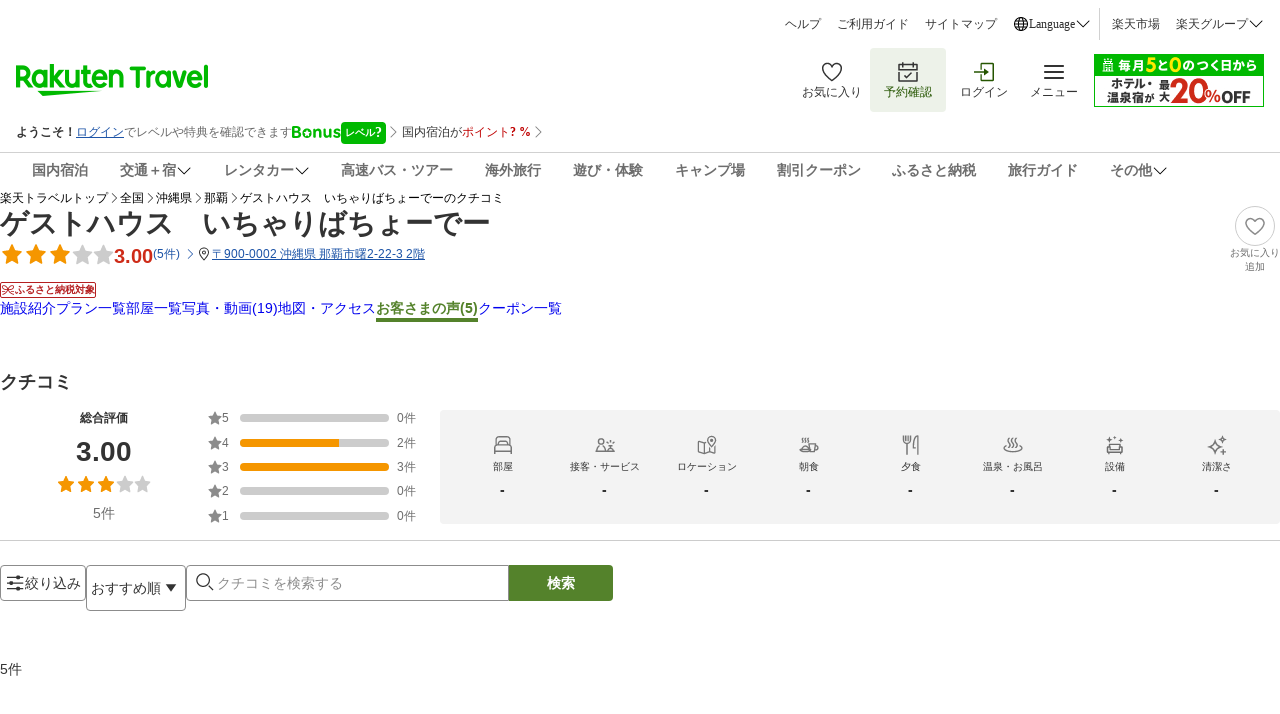

--- FILE ---
content_type: text/html; charset=utf-8
request_url: https://travel.rakuten.co.jp/HOTEL/165009/review.html
body_size: 50004
content:
<!doctype html><html lang="ja"><head>
  <script type="text/javascript">
  let lang = window.location.pathname.split('/')?.[2];
  if (!lang || lang === 'en-us') lang = 'en';
  document.documentElement.setAttribute('lang', lang);
  </script><meta charset="utf-8"/><link rel="icon" href="https://trvimg.r10s.jp/favicon.ico"/><link rel="apple-touch-icon" href="https://trvimg.r10s.jp/smart/webclipIcon.png"/><meta name="viewport" content="width=device-width,initial-scale=1"/><meta name="theme-color" content="#ffffff"/><script type="text/javascript">
  window.NREUM || (NREUM = {});
  NREUM.init = { privacy: { cookies_enabled: true } };
  window.NREUM || (NREUM = {}),
    (__nr_require = (function(t, e, n) {
      function r(n) {
        if (!e[n]) {
          var o = (e[n] = { exports: {} });
          t[n][0].call(
            o.exports,
            function(e) {
              var o = t[n][1][e];
              return r(o || e);
            },
            o,
            o.exports,
          );
        }
        return e[n].exports;
      }
      if ('function' == typeof __nr_require) return __nr_require;
      for (var o = 0; o < n.length; o++) r(n[o]);
      return r;
    })(
      {
        1: [
          function(t, e, n) {
            function r(t) {
              try {
                c.console && console.log(t);
              } catch (e) {}
            }
            var o,
              i = t('ee'),
              a = t(26),
              c = {};
            try {
              (o = localStorage.getItem('__nr_flags').split(',')),
                console &&
                  'function' == typeof console.log &&
                  ((c.console = !0),
                  o.indexOf('dev') !== -1 && (c.dev = !0),
                  o.indexOf('nr_dev') !== -1 && (c.nrDev = !0));
            } catch (s) {}
            c.nrDev &&
              i.on('internal-error', function(t) {
                r(t.stack);
              }),
              c.dev &&
                i.on('fn-err', function(t, e, n) {
                  r(n.stack);
                }),
              c.dev &&
                (r('NR AGENT IN DEVELOPMENT MODE'),
                r(
                  'flags: ' +
                    a(c, function(t, e) {
                      return t;
                    }).join(', '),
                ));
          },
          {},
        ],
        2: [
          function(t, e, n) {
            function r(t, e, n, r, c) {
              try {
                l ? (l -= 1) : o(c || new UncaughtException(t, e, n), !0);
              } catch (f) {
                try {
                  i('ierr', [f, s.now(), !0]);
                } catch (d) {}
              }
              return 'function' == typeof u && u.apply(this, a(arguments));
            }
            function UncaughtException(t, e, n) {
              (this.message = t || 'Uncaught error with no additional information'),
                (this.sourceURL = e),
                (this.line = n);
            }
            function o(t, e) {
              var n = e ? null : s.now();
              i('err', [t, n]);
            }
            var i = t('handle'),
              a = t(27),
              c = t('ee'),
              s = t('loader'),
              f = t('gos'),
              u = window.onerror,
              d = !1,
              p = 'nr@seenError',
              l = 0;
            (s.features.err = !0), t(1), (window.onerror = r);
            try {
              throw new Error();
            } catch (h) {
              'stack' in h &&
                (t(13),
                t(12),
                'addEventListener' in window && t(6),
                s.xhrWrappable && t(14),
                (d = !0));
            }
            c.on('fn-start', function(t, e, n) {
              d && (l += 1);
            }),
              c.on('fn-err', function(t, e, n) {
                d &&
                  !n[p] &&
                  (f(n, p, function() {
                    return !0;
                  }),
                  (this.thrown = !0),
                  o(n));
              }),
              c.on('fn-end', function() {
                d && !this.thrown && l > 0 && (l -= 1);
              }),
              c.on('internal-error', function(t) {
                i('ierr', [t, s.now(), !0]);
              });
          },
          {},
        ],
        3: [
          function(t, e, n) {
            t('loader').features.ins = !0;
          },
          {},
        ],
        4: [
          function(t, e, n) {
            function r() {
              _++, (T = g.hash), (this[u] = y.now());
            }
            function o() {
              _--, g.hash !== T && i(0, !0);
              var t = y.now();
              (this[h] = ~~this[h] + t - this[u]), (this[d] = t);
            }
            function i(t, e) {
              E.emit('newURL', ['' + g, e]);
            }
            function a(t, e) {
              t.on(e, function() {
                this[e] = y.now();
              });
            }
            var c = '-start',
              s = '-end',
              f = '-body',
              u = 'fn' + c,
              d = 'fn' + s,
              p = 'cb' + c,
              l = 'cb' + s,
              h = 'jsTime',
              m = 'fetch',
              v = 'addEventListener',
              w = window,
              g = w.location,
              y = t('loader');
            if (w[v] && y.xhrWrappable) {
              var x = t(10),
                b = t(11),
                E = t(8),
                R = t(6),
                O = t(13),
                N = t(7),
                M = t(14),
                P = t(9),
                S = t('ee'),
                C = S.get('tracer');
              t(16), (y.features.spa = !0);
              var T,
                _ = 0;
              S.on(u, r),
                S.on(p, r),
                S.on(d, o),
                S.on(l, o),
                S.buffer([u, d, 'xhr-done', 'xhr-resolved']),
                R.buffer([u]),
                O.buffer(['setTimeout' + s, 'clearTimeout' + c, u]),
                M.buffer([u, 'new-xhr', 'send-xhr' + c]),
                N.buffer([m + c, m + '-done', m + f + c, m + f + s]),
                E.buffer(['newURL']),
                x.buffer([u]),
                b.buffer(['propagate', p, l, 'executor-err', 'resolve' + c]),
                C.buffer([u, 'no-' + u]),
                P.buffer(['new-jsonp', 'cb-start', 'jsonp-error', 'jsonp-end']),
                a(M, 'send-xhr' + c),
                a(S, 'xhr-resolved'),
                a(S, 'xhr-done'),
                a(N, m + c),
                a(N, m + '-done'),
                a(P, 'new-jsonp'),
                a(P, 'jsonp-end'),
                a(P, 'cb-start'),
                E.on('pushState-end', i),
                E.on('replaceState-end', i),
                w[v]('hashchange', i, !0),
                w[v]('load', i, !0),
                w[v](
                  'popstate',
                  function() {
                    i(0, _ > 1);
                  },
                  !0,
                );
            }
          },
          {},
        ],
        5: [
          function(t, e, n) {
            function r(t) {}
            if (
              window.performance &&
              window.performance.timing &&
              window.performance.getEntriesByType
            ) {
              var o = t('ee'),
                i = t('handle'),
                a = t(13),
                c = t(12),
                s = 'learResourceTimings',
                f = 'addEventListener',
                u = 'resourcetimingbufferfull',
                d = 'bstResource',
                p = 'resource',
                l = '-start',
                h = '-end',
                m = 'fn' + l,
                v = 'fn' + h,
                w = 'bstTimer',
                g = 'pushState',
                y = t('loader');
              (y.features.stn = !0), t(8), 'addEventListener' in window && t(6);
              var x = NREUM.o.EV;
              o.on(m, function(t, e) {
                var n = t[0];
                n instanceof x && (this.bstStart = y.now());
              }),
                o.on(v, function(t, e) {
                  var n = t[0];
                  n instanceof x && i('bst', [n, e, this.bstStart, y.now()]);
                }),
                a.on(m, function(t, e, n) {
                  (this.bstStart = y.now()), (this.bstType = n);
                }),
                a.on(v, function(t, e) {
                  i(w, [e, this.bstStart, y.now(), this.bstType]);
                }),
                c.on(m, function() {
                  this.bstStart = y.now();
                }),
                c.on(v, function(t, e) {
                  i(w, [e, this.bstStart, y.now(), 'requestAnimationFrame']);
                }),
                o.on(g + l, function(t) {
                  (this.time = y.now()), (this.startPath = location.pathname + location.hash);
                }),
                o.on(g + h, function(t) {
                  i('bstHist', [location.pathname + location.hash, this.startPath, this.time]);
                }),
                f in window.performance &&
                  (window.performance['c' + s]
                    ? window.performance[f](
                        u,
                        function(t) {
                          i(d, [window.performance.getEntriesByType(p)]),
                            window.performance['c' + s]();
                        },
                        !1,
                      )
                    : window.performance[f](
                        'webkit' + u,
                        function(t) {
                          i(d, [window.performance.getEntriesByType(p)]),
                            window.performance['webkitC' + s]();
                        },
                        !1,
                      )),
                document[f]('scroll', r, { passive: !0 }),
                document[f]('keypress', r, !1),
                document[f]('click', r, !1);
            }
          },
          {},
        ],
        6: [
          function(t, e, n) {
            function r(t) {
              for (var e = t; e && !e.hasOwnProperty(u); ) e = Object.getPrototypeOf(e);
              e && o(e);
            }
            function o(t) {
              c.inPlace(t, [u, d], '-', i);
            }
            function i(t, e) {
              return t[1];
            }
            var a = t('ee').get('events'),
              c = t('wrap-function')(a, !0),
              s = t('gos'),
              f = XMLHttpRequest,
              u = 'addEventListener',
              d = 'removeEventListener';
            (e.exports = a),
              'getPrototypeOf' in Object
                ? (r(document), r(window), r(f.prototype))
                : f.prototype.hasOwnProperty(u) && (o(window), o(f.prototype)),
              a.on(u + '-start', function(t, e) {
                var n = t[1],
                  r = s(n, 'nr@wrapped', function() {
                    function t() {
                      if ('function' == typeof n.handleEvent)
                        return n.handleEvent.apply(n, arguments);
                    }
                    var e = { object: t, function: n }[typeof n];
                    return e ? c(e, 'fn-', null, e.name || 'anonymous') : n;
                  });
                this.wrapped = t[1] = r;
              }),
              a.on(d + '-start', function(t) {
                t[1] = this.wrapped || t[1];
              });
          },
          {},
        ],
        7: [
          function(t, e, n) {
            function r(t, e, n) {
              var r = t[e];
              'function' == typeof r &&
                (t[e] = function() {
                  var t = i(arguments),
                    e = {};
                  o.emit(n + 'before-start', [t], e);
                  var a;
                  e[m] && e[m].dt && (a = e[m].dt);
                  var c = r.apply(this, t);
                  return (
                    o.emit(n + 'start', [t, a], c),
                    c.then(
                      function(t) {
                        return o.emit(n + 'end', [null, t], c), t;
                      },
                      function(t) {
                        throw (o.emit(n + 'end', [t], c), t);
                      },
                    )
                  );
                });
            }
            var o = t('ee').get('fetch'),
              i = t(27),
              a = t(26);
            e.exports = o;
            var c = window,
              s = 'fetch-',
              f = s + 'body-',
              u = ['arrayBuffer', 'blob', 'json', 'text', 'formData'],
              d = c.Request,
              p = c.Response,
              l = c.fetch,
              h = 'prototype',
              m = 'nr@context';
            d &&
              p &&
              l &&
              (a(u, function(t, e) {
                r(d[h], e, f), r(p[h], e, f);
              }),
              r(c, 'fetch', s),
              o.on(s + 'end', function(t, e) {
                var n = this;
                if (e) {
                  var r = e.headers.get('content-length');
                  null !== r && (n.rxSize = r), o.emit(s + 'done', [null, e], n);
                } else o.emit(s + 'done', [t], n);
              }));
          },
          {},
        ],
        8: [
          function(t, e, n) {
            var r = t('ee').get('history'),
              o = t('wrap-function')(r);
            e.exports = r;
            var i =
                window.history && window.history.constructor && window.history.constructor.prototype,
              a = window.history;
            i && i.pushState && i.replaceState && (a = i),
              o.inPlace(a, ['pushState', 'replaceState'], '-');
          },
          {},
        ],
        9: [
          function(t, e, n) {
            function r(t) {
              function e() {
                s.emit('jsonp-end', [], p),
                  t.removeEventListener('load', e, !1),
                  t.removeEventListener('error', n, !1);
              }
              function n() {
                s.emit('jsonp-error', [], p),
                  s.emit('jsonp-end', [], p),
                  t.removeEventListener('load', e, !1),
                  t.removeEventListener('error', n, !1);
              }
              var r = t && 'string' == typeof t.nodeName && 'script' === t.nodeName.toLowerCase();
              if (r) {
                var o = 'function' == typeof t.addEventListener;
                if (o) {
                  var a = i(t.src);
                  if (a) {
                    var u = c(a),
                      d = 'function' == typeof u.parent[u.key];
                    if (d) {
                      var p = {};
                      f.inPlace(u.parent, [u.key], 'cb-', p),
                        t.addEventListener('load', e, !1),
                        t.addEventListener('error', n, !1),
                        s.emit('new-jsonp', [t.src], p);
                    }
                  }
                }
              }
            }
            function o() {
              return 'addEventListener' in window;
            }
            function i(t) {
              var e = t.match(u);
              return e ? e[1] : null;
            }
            function a(t, e) {
              var n = t.match(p),
                r = n[1],
                o = n[3];
              return o ? a(o, e[r]) : e[r];
            }
            function c(t) {
              var e = t.match(d);
              return e && e.length >= 3
                ? { key: e[2], parent: a(e[1], window) }
                : { key: t, parent: window };
            }
            var s = t('ee').get('jsonp'),
              f = t('wrap-function')(s);
            if (((e.exports = s), o())) {
              var u = /[?&](?:callback|cb)=([^&#]+)/,
                d = /(.*)\.([^.]+)/,
                p = /^(\w+)(\.|$)(.*)$/,
                l = ['appendChild', 'insertBefore', 'replaceChild'];
              Node && Node.prototype && Node.prototype.appendChild
                ? f.inPlace(Node.prototype, l, 'dom-')
                : (f.inPlace(HTMLElement.prototype, l, 'dom-'),
                  f.inPlace(HTMLHeadElement.prototype, l, 'dom-'),
                  f.inPlace(HTMLBodyElement.prototype, l, 'dom-')),
                s.on('dom-start', function(t) {
                  r(t[0]);
                });
            }
          },
          {},
        ],
        10: [
          function(t, e, n) {
            var r = t('ee').get('mutation'),
              o = t('wrap-function')(r),
              i = NREUM.o.MO;
            (e.exports = r),
              i &&
                ((window.MutationObserver = function(t) {
                  return this instanceof i ? new i(o(t, 'fn-')) : i.apply(this, arguments);
                }),
                (MutationObserver.prototype = i.prototype));
          },
          {},
        ],
        11: [
          function(t, e, n) {
            function r(t) {
              var e = a.context(),
                n = c(t, 'executor-', e),
                r = new f(n);
              return (
                (a.context(r).getCtx = function() {
                  return e;
                }),
                a.emit('new-promise', [r, e], e),
                r
              );
            }
            function o(t, e) {
              return e;
            }
            var i = t('wrap-function'),
              a = t('ee').get('promise'),
              c = i(a),
              s = t(26),
              f = NREUM.o.PR;
            (e.exports = a),
              f &&
                ((window.Promise = r),
                ['all', 'race'].forEach(function(t) {
                  var e = f[t];
                  f[t] = function(n) {
                    function r(t) {
                      return function() {
                        a.emit('propagate', [null, !o], i), (o = o || !t);
                      };
                    }
                    var o = !1;
                    s(n, function(e, n) {
                      Promise.resolve(n).then(r('all' === t), r(!1));
                    });
                    var i = e.apply(f, arguments),
                      c = f.resolve(i);
                    return c;
                  };
                }),
                ['resolve', 'reject'].forEach(function(t) {
                  var e = f[t];
                  f[t] = function(t) {
                    var n = e.apply(f, arguments);
                    return t !== n && a.emit('propagate', [t, !0], n), n;
                  };
                }),
                (f.prototype['catch'] = function(t) {
                  return this.then(null, t);
                }),
                (f.prototype = Object.create(f.prototype, { constructor: { value: r } })),
                s(Object.getOwnPropertyNames(f), function(t, e) {
                  try {
                    r[e] = f[e];
                  } catch (n) {}
                }),
                a.on('executor-start', function(t) {
                  (t[0] = c(t[0], 'resolve-', this)), (t[1] = c(t[1], 'resolve-', this));
                }),
                a.on('executor-err', function(t, e, n) {
                  t[1](n);
                }),
                c.inPlace(f.prototype, ['then'], 'then-', o),
                a.on('then-start', function(t, e) {
                  (this.promise = e), (t[0] = c(t[0], 'cb-', this)), (t[1] = c(t[1], 'cb-', this));
                }),
                a.on('then-end', function(t, e, n) {
                  this.nextPromise = n;
                  var r = this.promise;
                  a.emit('propagate', [r, !0], n);
                }),
                a.on('cb-end', function(t, e, n) {
                  a.emit('propagate', [n, !0], this.nextPromise);
                }),
                a.on('propagate', function(t, e, n) {
                  (this.getCtx && !e) ||
                    (this.getCtx = function() {
                      if (t instanceof Promise) var e = a.context(t);
                      return e && e.getCtx ? e.getCtx() : this;
                    });
                }),
                (r.toString = function() {
                  return '' + f;
                }));
          },
          {},
        ],
        12: [
          function(t, e, n) {
            var r = t('ee').get('raf'),
              o = t('wrap-function')(r),
              i = 'equestAnimationFrame';
            (e.exports = r),
              o.inPlace(window, ['r' + i, 'mozR' + i, 'webkitR' + i, 'msR' + i], 'raf-'),
              r.on('raf-start', function(t) {
                t[0] = o(t[0], 'fn-');
              });
          },
          {},
        ],
        13: [
          function(t, e, n) {
            function r(t, e, n) {
              t[0] = a(t[0], 'fn-', null, n);
            }
            function o(t, e, n) {
              (this.method = n),
                (this.timerDuration = isNaN(t[1]) ? 0 : +t[1]),
                (t[0] = a(t[0], 'fn-', this, n));
            }
            var i = t('ee').get('timer'),
              a = t('wrap-function')(i),
              c = 'setTimeout',
              s = 'setInterval',
              f = 'clearTimeout',
              u = '-start',
              d = '-';
            (e.exports = i),
              a.inPlace(window, [c, 'setImmediate'], c + d),
              a.inPlace(window, [s], s + d),
              a.inPlace(window, [f, 'clearImmediate'], f + d),
              i.on(s + u, r),
              i.on(c + u, o);
          },
          {},
        ],
        14: [
          function(t, e, n) {
            function r(t, e) {
              d.inPlace(e, ['onreadystatechange'], 'fn-', c);
            }
            function o() {
              var t = this,
                e = u.context(t);
              t.readyState > 3 && !e.resolved && ((e.resolved = !0), u.emit('xhr-resolved', [], t)),
                d.inPlace(t, g, 'fn-', c);
            }
            function i(t) {
              y.push(t), h && (b ? b.then(a) : v ? v(a) : ((E = -E), (R.data = E)));
            }
            function a() {
              for (var t = 0; t < y.length; t++) r([], y[t]);
              y.length && (y = []);
            }
            function c(t, e) {
              return e;
            }
            function s(t, e) {
              for (var n in t) e[n] = t[n];
              return e;
            }
            t(6);
            var f = t('ee'),
              u = f.get('xhr'),
              d = t('wrap-function')(u),
              p = NREUM.o,
              l = p.XHR,
              h = p.MO,
              m = p.PR,
              v = p.SI,
              w = 'readystatechange',
              g = [
                'onload',
                'onerror',
                'onabort',
                'onloadstart',
                'onloadend',
                'onprogress',
                'ontimeout',
              ],
              y = [];
            e.exports = u;
            var x = (window.XMLHttpRequest = function(t) {
              var e = new l(t);
              try {
                u.emit('new-xhr', [e], e), e.addEventListener(w, o, !1);
              } catch (n) {
                try {
                  u.emit('internal-error', [n]);
                } catch (r) {}
              }
              return e;
            });
            if (
              (s(l, x),
              (x.prototype = l.prototype),
              d.inPlace(x.prototype, ['open', 'send'], '-xhr-', c),
              u.on('send-xhr-start', function(t, e) {
                r(t, e), i(e);
              }),
              u.on('open-xhr-start', r),
              h)
            ) {
              var b = m && m.resolve();
              if (!v && !m) {
                var E = 1,
                  R = document.createTextNode(E);
                new h(a).observe(R, { characterData: !0 });
              }
            } else
              f.on('fn-end', function(t) {
                (t[0] && t[0].type === w) || a();
              });
          },
          {},
        ],
        15: [
          function(t, e, n) {
            function r(t) {
              if (!c(t)) return null;
              var e = window.NREUM;
              if (!e.loader_config) return null;
              var n = (e.loader_config.accountID || '').toString() || null,
                r = (e.loader_config.agentID || '').toString() || null,
                f = (e.loader_config.trustKey || '').toString() || null;
              if (!n || !r) return null;
              var h = l.generateSpanId(),
                m = l.generateTraceId(),
                v = Date.now(),
                w = { spanId: h, traceId: m, timestamp: v };
              return (
                (t.sameOrigin || (s(t) && p())) &&
                  ((w.traceContextParentHeader = o(h, m)),
                  (w.traceContextStateHeader = i(h, v, n, r, f))),
                ((t.sameOrigin && !u()) || (!t.sameOrigin && s(t) && d())) &&
                  (w.newrelicHeader = a(h, m, v, n, r, f)),
                w
              );
            }
            function o(t, e) {
              return '00-' + e + '-' + t + '-01';
            }
            function i(t, e, n, r, o) {
              var i = 0,
                a = '',
                c = 1,
                s = '',
                f = '';
              return (
                o +
                '@nr=' +
                i +
                '-' +
                c +
                '-' +
                n +
                '-' +
                r +
                '-' +
                t +
                '-' +
                a +
                '-' +
                s +
                '-' +
                f +
                '-' +
                e
              );
            }
            function a(t, e, n, r, o, i) {
              var a = 'btoa' in window && 'function' == typeof window.btoa;
              if (!a) return null;
              var c = { v: [0, 1], d: { ty: 'Browser', ac: r, ap: o, id: t, tr: e, ti: n } };
              return i && r !== i && (c.d.tk = i), btoa(JSON.stringify(c));
            }
            function c(t) {
              return f() && s(t);
            }
            function s(t) {
              var e = !1,
                n = {};
              if (
                ('init' in NREUM &&
                  'distributed_tracing' in NREUM.init &&
                  (n = NREUM.init.distributed_tracing),
                t.sameOrigin)
              )
                e = !0;
              else if (n.allowed_origins instanceof Array)
                for (var r = 0; r < n.allowed_origins.length; r++) {
                  var o = h(n.allowed_origins[r]);
                  if (t.hostname === o.hostname && t.protocol === o.protocol && t.port === o.port) {
                    e = !0;
                    break;
                  }
                }
              return e;
            }
            function f() {
              return (
                'init' in NREUM &&
                'distributed_tracing' in NREUM.init &&
                !!NREUM.init.distributed_tracing.enabled
              );
            }
            function u() {
              return (
                'init' in NREUM &&
                'distributed_tracing' in NREUM.init &&
                !!NREUM.init.distributed_tracing.exclude_newrelic_header
              );
            }
            function d() {
              return (
                'init' in NREUM &&
                'distributed_tracing' in NREUM.init &&
                NREUM.init.distributed_tracing.cors_use_newrelic_header !== !1
              );
            }
            function p() {
              return (
                'init' in NREUM &&
                'distributed_tracing' in NREUM.init &&
                !!NREUM.init.distributed_tracing.cors_use_tracecontext_headers
              );
            }
            var l = t(23),
              h = t(17);
            e.exports = { generateTracePayload: r, shouldGenerateTrace: c };
          },
          {},
        ],
        16: [
          function(t, e, n) {
            function r(t) {
              var e = this.params,
                n = this.metrics;
              if (!this.ended) {
                this.ended = !0;
                for (var r = 0; r < p; r++) t.removeEventListener(d[r], this.listener, !1);
                e.aborted ||
                  ((n.duration = a.now() - this.startTime),
                  this.loadCaptureCalled || 4 !== t.readyState
                    ? null == e.status && (e.status = 0)
                    : i(this, t),
                  (n.cbTime = this.cbTime),
                  u.emit('xhr-done', [t], t),
                  c('xhr', [e, n, this.startTime]));
              }
            }
            function o(t, e) {
              var n = s(e),
                r = t.params;
              (r.host = n.hostname + ':' + n.port),
                (r.pathname = n.pathname),
                (t.parsedOrigin = s(e)),
                (t.sameOrigin = t.parsedOrigin.sameOrigin);
            }
            function i(t, e) {
              t.params.status = e.status;
              var n = v(e, t.lastSize);
              if ((n && (t.metrics.rxSize = n), t.sameOrigin)) {
                var r = e.getResponseHeader('X-NewRelic-App-Data');
                r && (t.params.cat = r.split(', ').pop());
              }
              t.loadCaptureCalled = !0;
            }
            var a = t('loader');
            if (a.xhrWrappable) {
              var c = t('handle'),
                s = t(17),
                f = t(15).generateTracePayload,
                u = t('ee'),
                d = ['load', 'error', 'abort', 'timeout'],
                p = d.length,
                l = t('id'),
                h = t(21),
                m = t(20),
                v = t(18),
                w = window.XMLHttpRequest;
              (a.features.xhr = !0),
                t(14),
                t(7),
                u.on('new-xhr', function(t) {
                  var e = this;
                  (e.totalCbs = 0),
                    (e.called = 0),
                    (e.cbTime = 0),
                    (e.end = r),
                    (e.ended = !1),
                    (e.xhrGuids = {}),
                    (e.lastSize = null),
                    (e.loadCaptureCalled = !1),
                    t.addEventListener(
                      'load',
                      function(n) {
                        i(e, t);
                      },
                      !1,
                    ),
                    (h && (h > 34 || h < 10)) ||
                      window.opera ||
                      t.addEventListener(
                        'progress',
                        function(t) {
                          e.lastSize = t.loaded;
                        },
                        !1,
                      );
                }),
                u.on('open-xhr-start', function(t) {
                  (this.params = { method: t[0] }), o(this, t[1]), (this.metrics = {});
                }),
                u.on('open-xhr-end', function(t, e) {
                  'loader_config' in NREUM &&
                    'xpid' in NREUM.loader_config &&
                    this.sameOrigin &&
                    e.setRequestHeader('X-NewRelic-ID', NREUM.loader_config.xpid);
                  var n = f(this.parsedOrigin);
                  if (n) {
                    var r = !1;
                    n.newrelicHeader && (e.setRequestHeader('newrelic', n.newrelicHeader), (r = !0)),
                      n.traceContextParentHeader &&
                        (e.setRequestHeader('traceparent', n.traceContextParentHeader),
                        n.traceContextStateHeader &&
                          e.setRequestHeader('tracestate', n.traceContextStateHeader),
                        (r = !0)),
                      r && (this.dt = n);
                  }
                }),
                u.on('send-xhr-start', function(t, e) {
                  var n = this.metrics,
                    r = t[0],
                    o = this;
                  if (n && r) {
                    var i = m(r);
                    i && (n.txSize = i);
                  }
                  (this.startTime = a.now()),
                    (this.listener = function(t) {
                      try {
                        'abort' !== t.type || o.loadCaptureCalled || (o.params.aborted = !0),
                          ('load' !== t.type ||
                            (o.called === o.totalCbs &&
                              (o.onloadCalled || 'function' != typeof e.onload))) &&
                            o.end(e);
                      } catch (n) {
                        try {
                          u.emit('internal-error', [n]);
                        } catch (r) {}
                      }
                    });
                  for (var c = 0; c < p; c++) e.addEventListener(d[c], this.listener, !1);
                }),
                u.on('xhr-cb-time', function(t, e, n) {
                  (this.cbTime += t),
                    e ? (this.onloadCalled = !0) : (this.called += 1),
                    this.called !== this.totalCbs ||
                      (!this.onloadCalled && 'function' == typeof n.onload) ||
                      this.end(n);
                }),
                u.on('xhr-load-added', function(t, e) {
                  var n = '' + l(t) + !!e;
                  this.xhrGuids &&
                    !this.xhrGuids[n] &&
                    ((this.xhrGuids[n] = !0), (this.totalCbs += 1));
                }),
                u.on('xhr-load-removed', function(t, e) {
                  var n = '' + l(t) + !!e;
                  this.xhrGuids &&
                    this.xhrGuids[n] &&
                    (delete this.xhrGuids[n], (this.totalCbs -= 1));
                }),
                u.on('addEventListener-end', function(t, e) {
                  e instanceof w && 'load' === t[0] && u.emit('xhr-load-added', [t[1], t[2]], e);
                }),
                u.on('removeEventListener-end', function(t, e) {
                  e instanceof w && 'load' === t[0] && u.emit('xhr-load-removed', [t[1], t[2]], e);
                }),
                u.on('fn-start', function(t, e, n) {
                  e instanceof w &&
                    ('onload' === n && (this.onload = !0),
                    ('load' === (t[0] && t[0].type) || this.onload) && (this.xhrCbStart = a.now()));
                }),
                u.on('fn-end', function(t, e) {
                  this.xhrCbStart &&
                    u.emit('xhr-cb-time', [a.now() - this.xhrCbStart, this.onload, e], e);
                }),
                u.on('fetch-before-start', function(t) {
                  function e(t, e) {
                    var n = !1;
                    return (
                      e.newrelicHeader && (t.set('newrelic', e.newrelicHeader), (n = !0)),
                      e.traceContextParentHeader &&
                        (t.set('traceparent', e.traceContextParentHeader),
                        e.traceContextStateHeader && t.set('tracestate', e.traceContextStateHeader),
                        (n = !0)),
                      n
                    );
                  }
                  var n,
                    r = t[1] || {};
                  'string' == typeof t[0] ? (n = t[0]) : t[0] && t[0].url && (n = t[0].url),
                    n &&
                      ((this.parsedOrigin = s(n)), (this.sameOrigin = this.parsedOrigin.sameOrigin));
                  var o = f(this.parsedOrigin);
                  if (o && (o.newrelicHeader || o.traceContextParentHeader))
                    if ('string' == typeof t[0]) {
                      var i = {};
                      for (var a in r) i[a] = r[a];
                      (i.headers = new Headers(r.headers || {})),
                        e(i.headers, o) && (this.dt = o),
                        t.length > 1 ? (t[1] = i) : t.push(i);
                    } else t[0] && t[0].headers && e(t[0].headers, o) && (this.dt = o);
                });
            }
          },
          {},
        ],
        17: [
          function(t, e, n) {
            var r = {};
            e.exports = function(t) {
              if (t in r) return r[t];
              var e = document.createElement('a'),
                n = window.location,
                o = {};
              (e.href = t), (o.port = e.port);
              var i = e.href.split('://');
              !o.port &&
                i[1] &&
                (o.port = i[1]
                  .split('/')[0]
                  .split('@')
                  .pop()
                  .split(':')[1]),
                (o.port && '0' !== o.port) || (o.port = 'https' === i[0] ? '443' : '80'),
                (o.hostname = e.hostname || n.hostname),
                (o.pathname = e.pathname),
                (o.protocol = i[0]),
                '/' !== o.pathname.charAt(0) && (o.pathname = '/' + o.pathname);
              var a = !e.protocol || ':' === e.protocol || e.protocol === n.protocol,
                c = e.hostname === document.domain && e.port === n.port;
              return (o.sameOrigin = a && (!e.hostname || c)), '/' === o.pathname && (r[t] = o), o;
            };
          },
          {},
        ],
        18: [
          function(t, e, n) {
            function r(t, e) {
              var n = t.responseType;
              return 'json' === n && null !== e
                ? e
                : 'arraybuffer' === n || 'blob' === n || 'json' === n
                ? o(t.response)
                : 'text' === n || '' === n || void 0 === n
                ? o(t.responseText)
                : void 0;
            }
            var o = t(20);
            e.exports = r;
          },
          {},
        ],
        19: [
          function(t, e, n) {
            function r() {}
            function o(t, e, n) {
              return function() {
                return i(t, [f.now()].concat(c(arguments)), e ? null : this, n), e ? void 0 : this;
              };
            }
            var i = t('handle'),
              a = t(26),
              c = t(27),
              s = t('ee').get('tracer'),
              f = t('loader'),
              u = NREUM;
            'undefined' == typeof window.newrelic && (newrelic = u);
            var d = [
                'setPageViewName',
                'setCustomAttribute',
                'setErrorHandler',
                'finished',
                'addToTrace',
                'inlineHit',
                'addRelease',
              ],
              p = 'api-',
              l = p + 'ixn-';
            a(d, function(t, e) {
              u[e] = o(p + e, !0, 'api');
            }),
              (u.addPageAction = o(p + 'addPageAction', !0)),
              (u.setCurrentRouteName = o(p + 'routeName', !0)),
              (e.exports = newrelic),
              (u.interaction = function() {
                return new r().get();
              });
            var h = (r.prototype = {
              createTracer: function(t, e) {
                var n = {},
                  r = this,
                  o = 'function' == typeof e;
                return (
                  i(l + 'tracer', [f.now(), t, n], r),
                  function() {
                    if ((s.emit((o ? '' : 'no-') + 'fn-start', [f.now(), r, o], n), o))
                      try {
                        return e.apply(this, arguments);
                      } catch (t) {
                        throw (s.emit('fn-err', [arguments, this, t], n), t);
                      } finally {
                        s.emit('fn-end', [f.now()], n);
                      }
                  }
                );
              },
            });
            a(
              'actionText,setName,setAttribute,save,ignore,onEnd,getContext,end,get'.split(','),
              function(t, e) {
                h[e] = o(l + e);
              },
            ),
              (newrelic.noticeError = function(t, e) {
                'string' == typeof t && (t = new Error(t)), i('err', [t, f.now(), !1, e]);
              });
          },
          {},
        ],
        20: [
          function(t, e, n) {
            e.exports = function(t) {
              if ('string' == typeof t && t.length) return t.length;
              if ('object' == typeof t) {
                if ('undefined' != typeof ArrayBuffer && t instanceof ArrayBuffer && t.byteLength)
                  return t.byteLength;
                if ('undefined' != typeof Blob && t instanceof Blob && t.size) return t.size;
                if (!('undefined' != typeof FormData && t instanceof FormData))
                  try {
                    return JSON.stringify(t).length;
                  } catch (e) {
                    return;
                  }
              }
            };
          },
          {},
        ],
        21: [
          function(t, e, n) {
            var r = 0,
              o = navigator.userAgent.match(/Firefox[\/\s](\d+\.\d+)/);
            o && (r = +o[1]), (e.exports = r);
          },
          {},
        ],
        22: [
          function(t, e, n) {
            function r(t, e) {
              var n = t.getEntries();
              n.forEach(function(t) {
                'first-paint' === t.name
                  ? d('timing', ['fp', Math.floor(t.startTime)])
                  : 'first-contentful-paint' === t.name &&
                    d('timing', ['fcp', Math.floor(t.startTime)]);
              });
            }
            function o(t, e) {
              var n = t.getEntries();
              n.length > 0 && d('lcp', [n[n.length - 1]]);
            }
            function i(t) {
              t.getEntries().forEach(function(t) {
                t.hadRecentInput || d('cls', [t]);
              });
            }
            function a(t) {
              if (t instanceof h && !v) {
                var e = Math.round(t.timeStamp),
                  n = { type: t.type };
                e <= p.now()
                  ? (n.fid = p.now() - e)
                  : e > p.offset && e <= Date.now()
                  ? ((e -= p.offset), (n.fid = p.now() - e))
                  : (e = p.now()),
                  (v = !0),
                  d('timing', ['fi', e, n]);
              }
            }
            function c(t) {
              d('pageHide', [p.now(), t]);
            }
            if (
              !(
                'init' in NREUM &&
                'page_view_timing' in NREUM.init &&
                'enabled' in NREUM.init.page_view_timing &&
                NREUM.init.page_view_timing.enabled === !1
              )
            ) {
              var s,
                f,
                u,
                d = t('handle'),
                p = t('loader'),
                l = t(25),
                h = NREUM.o.EV;
              if (
                'PerformanceObserver' in window &&
                'function' == typeof window.PerformanceObserver
              ) {
                s = new PerformanceObserver(r);
                try {
                  s.observe({ entryTypes: ['paint'] });
                } catch (m) {}
                f = new PerformanceObserver(o);
                try {
                  f.observe({ entryTypes: ['largest-contentful-paint'] });
                } catch (m) {}
                u = new PerformanceObserver(i);
                try {
                  u.observe({ type: 'layout-shift', buffered: !0 });
                } catch (m) {}
              }
              if ('addEventListener' in document) {
                var v = !1,
                  w = ['click', 'keydown', 'mousedown', 'pointerdown', 'touchstart'];
                w.forEach(function(t) {
                  document.addEventListener(t, a, !1);
                });
              }
              l(c);
            }
          },
          {},
        ],
        23: [
          function(t, e, n) {
            function r() {
              function t() {
                return e ? 15 & e[n++] : (16 * Math.random()) | 0;
              }
              var e = null,
                n = 0,
                r = window.crypto || window.msCrypto;
              r && r.getRandomValues && (e = r.getRandomValues(new Uint8Array(31)));
              for (
                var o, i = 'xxxxxxxx-xxxx-4xxx-yxxx-xxxxxxxxxxxx', a = '', c = 0;
                c < i.length;
                c++
              )
                (o = i[c]),
                  'x' === o
                    ? (a += t().toString(16))
                    : 'y' === o
                    ? ((o = (3 & t()) | 8), (a += o.toString(16)))
                    : (a += o);
              return a;
            }
            function o() {
              return a(16);
            }
            function i() {
              return a(32);
            }
            function a(t) {
              function e() {
                return n ? 15 & n[r++] : (16 * Math.random()) | 0;
              }
              var n = null,
                r = 0,
                o = window.crypto || window.msCrypto;
              o && o.getRandomValues && Uint8Array && (n = o.getRandomValues(new Uint8Array(31)));
              for (var i = [], a = 0; a < t; a++) i.push(e().toString(16));
              return i.join('');
            }
            e.exports = { generateUuid: r, generateSpanId: o, generateTraceId: i };
          },
          {},
        ],
        24: [
          function(t, e, n) {
            function r(t, e) {
              if (!o) return !1;
              if (t !== o) return !1;
              if (!e) return !0;
              if (!i) return !1;
              for (var n = i.split('.'), r = e.split('.'), a = 0; a < r.length; a++)
                if (r[a] !== n[a]) return !1;
              return !0;
            }
            var o = null,
              i = null,
              a = /Version\/(\S+)\s+Safari/;
            if (navigator.userAgent) {
              var c = navigator.userAgent,
                s = c.match(a);
              s &&
                c.indexOf('Chrome') === -1 &&
                c.indexOf('Chromium') === -1 &&
                ((o = 'Safari'), (i = s[1]));
            }
            e.exports = { agent: o, version: i, match: r };
          },
          {},
        ],
        25: [
          function(t, e, n) {
            function r(t) {
              function e() {
                t(a && document[a] ? document[a] : document[o] ? 'hidden' : 'visible');
              }
              'addEventListener' in document && i && document.addEventListener(i, e, !1);
            }
            e.exports = r;
            var o, i, a;
            'undefined' != typeof document.hidden
              ? ((o = 'hidden'), (i = 'visibilitychange'), (a = 'visibilityState'))
              : 'undefined' != typeof document.msHidden
              ? ((o = 'msHidden'), (i = 'msvisibilitychange'))
              : 'undefined' != typeof document.webkitHidden &&
                ((o = 'webkitHidden'), (i = 'webkitvisibilitychange'), (a = 'webkitVisibilityState'));
          },
          {},
        ],
        26: [
          function(t, e, n) {
            function r(t, e) {
              var n = [],
                r = '',
                i = 0;
              for (r in t) o.call(t, r) && ((n[i] = e(r, t[r])), (i += 1));
              return n;
            }
            var o = Object.prototype.hasOwnProperty;
            e.exports = r;
          },
          {},
        ],
        27: [
          function(t, e, n) {
            function r(t, e, n) {
              e || (e = 0), 'undefined' == typeof n && (n = t ? t.length : 0);
              for (var r = -1, o = n - e || 0, i = Array(o < 0 ? 0 : o); ++r < o; ) i[r] = t[e + r];
              return i;
            }
            e.exports = r;
          },
          {},
        ],
        28: [
          function(t, e, n) {
            e.exports = {
              exists:
                'undefined' != typeof window.performance &&
                window.performance.timing &&
                'undefined' != typeof window.performance.timing.navigationStart,
            };
          },
          {},
        ],
        ee: [
          function(t, e, n) {
            function r() {}
            function o(t) {
              function e(t) {
                return t && t instanceof r ? t : t ? s(t, c, i) : i();
              }
              function n(n, r, o, i) {
                if (!p.aborted || i) {
                  t && t(n, r, o);
                  for (var a = e(o), c = m(n), s = c.length, f = 0; f < s; f++) c[f].apply(a, r);
                  var d = u[y[n]];
                  return d && d.push([x, n, r, a]), a;
                }
              }
              function l(t, e) {
                g[t] = m(t).concat(e);
              }
              function h(t, e) {
                var n = g[t];
                if (n) for (var r = 0; r < n.length; r++) n[r] === e && n.splice(r, 1);
              }
              function m(t) {
                return g[t] || [];
              }
              function v(t) {
                return (d[t] = d[t] || o(n));
              }
              function w(t, e) {
                f(t, function(t, n) {
                  (e = e || 'feature'), (y[n] = e), e in u || (u[e] = []);
                });
              }
              var g = {},
                y = {},
                x = {
                  on: l,
                  addEventListener: l,
                  removeEventListener: h,
                  emit: n,
                  get: v,
                  listeners: m,
                  context: e,
                  buffer: w,
                  abort: a,
                  aborted: !1,
                };
              return x;
            }
            function i() {
              return new r();
            }
            function a() {
              (u.api || u.feature) && ((p.aborted = !0), (u = p.backlog = {}));
            }
            var c = 'nr@context',
              s = t('gos'),
              f = t(26),
              u = {},
              d = {},
              p = (e.exports = o());
            p.backlog = u;
          },
          {},
        ],
        gos: [
          function(t, e, n) {
            function r(t, e, n) {
              if (o.call(t, e)) return t[e];
              var r = n();
              if (Object.defineProperty && Object.keys)
                try {
                  return Object.defineProperty(t, e, { value: r, writable: !0, enumerable: !1 }), r;
                } catch (i) {}
              return (t[e] = r), r;
            }
            var o = Object.prototype.hasOwnProperty;
            e.exports = r;
          },
          {},
        ],
        handle: [
          function(t, e, n) {
            function r(t, e, n, r) {
              o.buffer([t], r), o.emit(t, e, n);
            }
            var o = t('ee').get('handle');
            (e.exports = r), (r.ee = o);
          },
          {},
        ],
        id: [
          function(t, e, n) {
            function r(t) {
              var e = typeof t;
              return !t || ('object' !== e && 'function' !== e)
                ? -1
                : t === window
                ? 0
                : a(t, i, function() {
                    return o++;
                  });
            }
            var o = 1,
              i = 'nr@id',
              a = t('gos');
            e.exports = r;
          },
          {},
        ],
        loader: [
          function(t, e, n) {
            function r() {
              if (!E++) {
                var t = (b.info = NREUM.info),
                  e = l.getElementsByTagName('script')[0];
                if ((setTimeout(u.abort, 3e4), !(t && t.licenseKey && t.applicationID && e)))
                  return u.abort();
                f(y, function(e, n) {
                  t[e] || (t[e] = n);
                });
                var n = a();
                s('mark', ['onload', n + b.offset], null, 'api'), s('timing', ['load', n]);
                var r = l.createElement('script');
                (r.src = 'https://' + t.agent), e.parentNode.insertBefore(r, e);
              }
            }
            function o() {
              'complete' === l.readyState && i();
            }
            function i() {
              s('mark', ['domContent', a() + b.offset], null, 'api');
            }
            function a() {
              return R.exists && performance.now
                ? Math.round(performance.now())
                : (c = Math.max(new Date().getTime(), c)) - b.offset;
            }
            var c = new Date().getTime(),
              s = t('handle'),
              f = t(26),
              u = t('ee'),
              d = t(24),
              p = window,
              l = p.document,
              h = 'addEventListener',
              m = 'attachEvent',
              v = p.XMLHttpRequest,
              w = v && v.prototype;
            NREUM.o = {
              ST: setTimeout,
              SI: p.setImmediate,
              CT: clearTimeout,
              XHR: v,
              REQ: p.Request,
              EV: p.Event,
              PR: p.Promise,
              MO: p.MutationObserver,
            };
            var g = '' + location,
              y = {
                beacon: 'bam.nr-data.net',
                errorBeacon: 'bam.nr-data.net',
                agent: 'js-agent.newrelic.com/nr-spa-1177.min.js',
              },
              x = v && w && w[h] && !/CriOS/.test(navigator.userAgent),
              b = (e.exports = {
                offset: c,
                now: a,
                origin: g,
                features: {},
                xhrWrappable: x,
                userAgent: d,
              });
            t(19),
              t(22),
              l[h]
                ? (l[h]('DOMContentLoaded', i, !1), p[h]('load', r, !1))
                : (l[m]('onreadystatechange', o), p[m]('onload', r)),
              s('mark', ['firstbyte', c], null, 'api');
            var E = 0,
              R = t(28);
          },
          {},
        ],
        'wrap-function': [
          function(t, e, n) {
            function r(t) {
              return !(t && t instanceof Function && t.apply && !t[a]);
            }
            var o = t('ee'),
              i = t(27),
              a = 'nr@original',
              c = Object.prototype.hasOwnProperty,
              s = !1;
            e.exports = function(t, e) {
              function n(t, e, n, o) {
                function nrWrapper() {
                  var r, a, c, s;
                  try {
                    (a = this), (r = i(arguments)), (c = 'function' == typeof n ? n(r, a) : n || {});
                  } catch (f) {
                    p([f, '', [r, a, o], c]);
                  }
                  u(e + 'start', [r, a, o], c);
                  try {
                    return (s = t.apply(a, r));
                  } catch (d) {
                    throw (u(e + 'err', [r, a, d], c), d);
                  } finally {
                    u(e + 'end', [r, a, s], c);
                  }
                }
                return r(t) ? t : (e || (e = ''), (nrWrapper[a] = t), d(t, nrWrapper), nrWrapper);
              }
              function f(t, e, o, i) {
                o || (o = '');
                var a,
                  c,
                  s,
                  f = '-' === o.charAt(0);
                for (s = 0; s < e.length; s++)
                  // eslint-disable-next-line no-unused-expressions
                  (c = e[s]), (a = t[c]), r(a) || (t[c] = n(a, f ? c + o : o, i, c));
              }
              function u(n, r, o) {
                if (!s || e) {
                  var i = s;
                  s = !0;
                  try {
                    t.emit(n, r, o, e);
                  } catch (a) {
                    p([a, n, r, o]);
                  }
                  s = i;
                }
              }
              function d(t, e) {
                if (Object.defineProperty && Object.keys)
                  try {
                    var n = Object.keys(t);
                    return (
                      n.forEach(function(n) {
                        Object.defineProperty(e, n, {
                          get: function() {
                            return t[n];
                          },
                          set: function(e) {
                            return (t[n] = e), e;
                          },
                        });
                      }),
                      e
                    );
                  } catch (r) {
                    p([r]);
                  }
                for (var o in t) c.call(t, o) && (e[o] = t[o]);
                return e;
              }
              function p(e) {
                try {
                  t.emit('internal-error', e);
                } catch (n) {}
              }
              return t || (t = o), (n.inPlace = f), (n.flag = a), n;
            };
          },
          {},
        ],
      },
      {},
      ['loader', 2, 16, 5, 3, 4],
    ));
  NREUM.loader_config = {
    accountID: '1043116',
    trustKey: '1043116',
    agentID: '1431877016',
    licenseKey: '7763a18cec',
    applicationID: '1431877016',
  };
  NREUM.info = {
    beacon: 'bam.nr-data.net',
    errorBeacon: 'bam.nr-data.net',
    licenseKey: '7763a18cec',
    applicationID: '1431877016',
    sa: 1,
  };</script><link rel="manifest" href="https://trv.r10s.jp/dom/review/static/beta/manifest.json"/><link data-chunk="main" rel="stylesheet" href="https://trv.r10s.jp/dom/review/static/1.0.7-beta-B/css/library-styles.567d4546.css">
<link data-chunk="main" rel="stylesheet" href="https://trv.r10s.jp/dom/review/static/1.0.7-beta-B/css/main.4151d1d4.css">
<link data-chunk="pages/ProviderReview" rel="stylesheet" href="https://trv.r10s.jp/dom/review/static/1.0.7-beta-B/css/src_components_CustomDialog_DialogFooter_index_tsx-src_components_MediaExpandedView_index_tsx-6a3f58.26253dcb.chunk.css">
<link data-chunk="pages/ProviderReview" rel="stylesheet" href="https://trv.r10s.jp/dom/review/static/1.0.7-beta-B/css/pages/ProviderReview.fa12d4f4.chunk.css"> <script >window.__TRAVEL_ENV__={"UNIVERSAL_ENV_NAME":"","UNIVERSAL_ASSETS_PATH":"https://trv.r10s.jp/dom/review","UNIVERSAL_MOCK_API_SERVER_URL":"","UNIVERSAL_MOCK_API_SERVER_HOSTNAME":"","UNIVERSAL_MOCK_API_SERVER_PORT":"","UNIVERSAL_API_MOCK_SERVER":"FALSE","UNIVERSAL_VPF_REF_ID_PREFIX":"trvl-pro","UNIVERSAL_VPF_SID":"1200000001","UNIVERSAL_HOST_URL":"","UNIVERSAL_API_BASE_URL_SERVER":"https://gateway-api-travel.intra.rakuten-it.com/everest","UNIVERSAL_API_BASE_URL_CLIENT":"https://api.travel.rakuten.com/everest","UNIVERSAL_API_BASE_TRAVEL_PATH":"travel","UNIVERSAL_API_CP_URL_SERVER":"https://rsvh.travel.rakuten.co.jp","UNIVERSAL_PREACT_DEVTOOL_ENABLE":"false","UNIVERSAL_RECORD_URL":"","UNIVERSAL_MOCK_PITARI_API_SERVER_URL":"/pitari","UNIVERSAL_PITARI_API_SERVER_URL":"http://img-origin.travel.prod.jp.local/share/common/json/mypage/pitari.json","UNIVERSAL_RAT_ACCOUNT_ID":"2","UNIVERSAL_RAT_SERVICE_ID":"1","UNIVERSAL_RAT_IS_PROD":"true","UNIVERSAL_JRDP_DETAIL_URL":"https://rsv.nta.co.jp/MyPage/member/JMP030100.aspx","UNIVERSAL_STATIC_FILE_BASE_PATH_SERVER":"http://img-origin.travel.prod.jp.local/share/app","UNIVERSAL_STATIC_FILE_BASE_PATH_CLIENT":"https://trv.r10s.jp/share/app","UNIVERSAL_AI_TITLE_CONFIG_URL":"/json/review_post_title_generation.json","UNIVERSAL_MEDIA_CONFIG_URL":"/json/review_post_enable_video.json"}</script> <!--START_FOOTER-->
<script>
  if (typeof customElements === "undefined") {
    document.write('<script defer src="https://img.travel.rakuten.co.jp/share/ext/js/simple_global_custom_element.js"><\/script>');
  }
  if (typeof customElements.get("uce-template") === "undefined" && document.querySelectorAll('script[src*="simple_global_uce"]').length === 0) {
    document.write('<script defer src="https://img.travel.rakuten.co.jp/share/ext/js/simple_global_uce.js"><\/script>');
  }
</script>

<template is="uce-template">
  <global-footer>
    <footer class="wrapper">
      <div class="container">
        <!-- pc container -->
        <div class="pc-container">
          <nav>
            <a class="link" href="https://travel.rakuten.co.jp/corporate/">会社情報</a>
            <a class="link" href="https://privacy.rakuten.co.jp/">個人情報保護方針</a>
            <a class="link" href="https://corp.rakuten.co.jp/csr/">社会的責任[CSR]</a>
            <a class="link" href="https://travel.rakuten.co.jp/recruit/">採用情報</a>
            <a class="link" href="https://travel.rakuten.co.jp/info/">規約集</a>
            <a class="link" href="https://travel.rakuten.co.jp/info/hotel_msg.html">資料請求</a>
          </nav>
        </div>

        <!-- sp container -->
        <div class="sp-container">
          <nav>
            <a class="link" href="https://travel.rakuten.co.jp/corporate/">会社情報</a>
            <a class="link" href="https://privacy.rakuten.co.jp/">個人情報保護方針</a>
          </nav>
        </div>

        <!-- common -->
        <p class="copyright">© Rakuten Group, Inc.</p>
      </div>
    </footer>
  </global-footer>

  <style>
    /* media query does not work under scoped css */
    @media screen and (max-width: 720px) {
      global-footer .pc-container {
        display: none;
      }

      global-footer .sp-container {
        text-align: center;
      }

      global-footer .copyright {
        color: #666;
        font-size: 10px;
        text-align: center;
      }
    }

    @media screen and (min-width: 721px) {
      global-footer .sp-container {
        display: none;
      }

      global-footer .wrapper {
        border-color: #cccccc;
      }

      global-footer .copyright {
        font-size: 13px;
      }

      global-footer .link:not(:first-child) {
        border-left: 1px solid #adadad;
      }
    }
  </style>

  <style scoped>
    .wrapper {
      background: white;
      border-top: 2px solid #66b821;
      font-family: "Lucida Grande", "Hiragino Kaku Gothic Pro", sans-serif;
    }

    .container {
      max-width: 1176px;
      margin: auto;
      padding: 16px;
    }

    .container .link {
      color: #1d54a7;
    }

    .container a:hover {
      color: #bf0000;
      text-decoration: underline;
    }

    .link {
      display: inline-block;
      padding: 0 6px;
      margin: 6px 0;
    }
  </style>
</template>
<!--END_FOOTER-->
 <title data-react-helmet="true">ゲストハウス　いちゃりばちょーでー に実際に泊まった方のクチコミ ・レビュー【楽天トラベル】</title>
  <meta data-react-helmet="true" name="twitter:card" content="summary"/><meta data-react-helmet="true" name="twitter:title" content="ゲストハウス　いちゃりばちょーでー に実際に泊まった方のクチコミ ・レビュー【楽天トラベル】"/><meta data-react-helmet="true" name="twitter:description" content="ゲストハウス　いちゃりばちょーでー に実際に泊まった方の口コミ・宿泊レビューをチェック。客室、接客、お食事、設備などに関するリアルな宿泊体験談が満載！"/><meta data-react-helmet="true" name="twitter:image" content="https://trvimg.r10s.jp/share/HOTEL/165009/165009.jpg"/><meta data-react-helmet="true" property="og:description" content="ゲストハウス　いちゃりばちょーでー に実際に泊まった方の口コミ・宿泊レビューをチェック。客室、接客、お食事、設備などに関するリアルな宿泊体験談が満載！"/><meta data-react-helmet="true" property="og:type" content="article"/><meta data-react-helmet="true" property="og:title" content="ゲストハウス　いちゃりばちょーでー に実際に泊まった方のクチコミ ・レビュー【楽天トラベル】"/><meta data-react-helmet="true" property="og:image" content="https://trvimg.r10s.jp/share/HOTEL/165009/165009.jpg"/><meta data-react-helmet="true" property="og:site_name" content="楽天トラベル"/><meta data-react-helmet="true" property="og:url" content="https://travel.rakuten.co.jp/HOTEL/165009/review.html"/><meta data-react-helmet="true" name="description" content="ゲストハウス　いちゃりばちょーでー に実際に泊まった方の口コミ・宿泊レビューをチェック。客室、接客、お食事、設備などに関するリアルな宿泊体験談が満載！"/>
  <link data-react-helmet="true" rel="canonical" href="https://travel.rakuten.co.jp/HOTEL/165009/review.html"/>
  </head><body><noscript>You need to enable JavaScript to run this app.</noscript><script>window.PRELOADED_STATE={"_i18n":{"dictionary":{"MyReview.Edit.UserID.Validation.IDExisted":[{"condition":"none","translationStatus":"in-request","labelValues":[{"lang":"ja-JP","value":"このIDはすでに使用されています。"}]}],"MyReview.Edit.Image.Validation.FileType":[{"condition":"none","translationStatus":"in-request","labelValues":[{"lang":"ja-JP","value":"サポートしていないファイル形式です。"}]}],"MyReview.Edit.Nickname":[{"condition":"none","translationStatus":"in-request","labelValues":[{"lang":"ja-JP","value":"ニックネーム"}]}],"MyReview.AccountDeleted":[{"condition":"none","translationStatus":"in-request","labelValues":[{"lang":"ja-JP","value":"このユーザーは存在しません"}]}],"MyReview.EditSNSLink.DeleteLink":[{"condition":"none","translationStatus":"in-request","labelValues":[{"lang":"ja-JP","value":"リンクを削除"}]}],"MyReview.DeletePost.Modal.Description":[{"condition":"none","translationStatus":"in-request","labelValues":[{"lang":"ja-JP","value":"このクチコミを削除してもよろしいでしょうか？この操作は元に戻せません。"}]}],"MyReview.Edit.Modal.SelectLibrary":[{"condition":"none","translationStatus":"in-request","labelValues":[{"lang":"ja-JP","value":"ライブラリから選択"}]}],"MyReview.PostBannedNotify":[{"condition":"none","translationStatus":"in-request","labelValues":[{"lang":"ja-JP","value":"この投稿は削除されました。{Delete_reason}"}]}],"MyReview.Edit.AddImage":[{"condition":"none","translationStatus":"in-request","labelValues":[{"lang":"ja-JP","value":"画像を追加"}]}],"MyReview.Empty":[{"condition":"none","translationStatus":"in-request","labelValues":[{"lang":"ja-JP","value":"このユーザーはまだクチコミを投稿していません。"}]}],"MyReview.Edit.UserID":[{"condition":"none","translationStatus":"in-request","labelValues":[{"lang":"ja-JP","value":"ユーザーID"}]}],"MyReview.EditSNS.TikTok":[{"condition":"none","translationStatus":"in-request","labelValues":[{"lang":"ja-JP","value":"TikTok"}]}],"MyReview.PrivateAccount":[{"condition":"none","translationStatus":"in-request","labelValues":[{"lang":"ja-JP","value":"このアカウントは非公開です"}]}],"MyReview.Edit.ProfileImage":[{"condition":"none","translationStatus":"in-request","labelValues":[{"lang":"ja-JP","value":"プロフィール画像"}]}],"MyReview.DisplayPublic":[{"condition":"none","translationStatus":"in-request","labelValues":[{"lang":"ja-JP","value":"公開投稿に切り替える"}]}],"MyReview.ViewCount":[{"condition":"none","translationStatus":"in-request","labelValues":[{"lang":"ja-JP","value":"閲覧数"}]}],"MyReview.PrivatePost":[{"condition":"none","translationStatus":"in-request","labelValues":[{"lang":"ja-JP","value":"このクチコミは匿名表示で投稿されています"}]}],"MyReview.Edit.UserID.Validation.Inappropriate":[{"condition":"none","translationStatus":"in-request","labelValues":[{"lang":"ja-JP","value":"不適切なワードが含まれています"}]}],"MyReview.EditSNS.Instagram":[{"condition":"none","translationStatus":"in-request","labelValues":[{"lang":"ja-JP","value":"Instagram"}]}],"MyReview.Edit.UserID.Validation.IncorrectChar":[{"condition":"none","translationStatus":"in-request","labelValues":[{"lang":"ja-JP","value":"ID には、大文字と小文字の英数字、ピリオド、アンダースコア、ハイフンのみを使用できます。"}]}],"MyReview.Edit.Modal.DeletePhoto":[{"condition":"none","translationStatus":"in-request","labelValues":[{"lang":"ja-JP","value":"写真を削除"}]}],"MyReview.Edit.AccountPrivacy":[{"condition":"none","translationStatus":"in-request","labelValues":[{"lang":"ja-JP","value":"アカウントのプライバシー"}]}],"MyReview.Edit.AgeGenderDisplay":[{"condition":"none","translationStatus":"in-request","labelValues":[{"lang":"ja-JP","value":"年齢と性別を隠す"}]}],"MyReview.EditSNS.Title.Add":[{"condition":"none","translationStatus":"in-request","labelValues":[{"lang":"ja-JP","value":"リンクを追加"}]}],"MyReview.EditSNS.X":[{"condition":"none","translationStatus":"in-request","labelValues":[{"lang":"ja-JP","value":"X"}]}],"MyReview.Edit.Header":[{"condition":"none","translationStatus":"in-request","labelValues":[{"lang":"ja-JP","value":"プロフィールを編集"}]}],"MyReview.EditSNS.Room":[{"condition":"none","translationStatus":"in-request","labelValues":[{"lang":"ja-JP","value":"ROOM"}]}],"MyReview.EditSNS.GoogleMaps":[{"condition":"none","translationStatus":"in-request","labelValues":[{"lang":"ja-JP","value":"Googleマップ"}]}],"MyReview.DisplayAnonymous":[{"condition":"none","translationStatus":"in-request","labelValues":[{"lang":"ja-JP","value":"匿名表示に切り替える"}]}],"MyReview.Edit.CoverImage":[{"condition":"none","translationStatus":"in-request","labelValues":[{"lang":"ja-JP","value":"背景画像"}]}],"MyReview.Edit.Image.Validation":[{"condition":"none","translationStatus":"in-request","labelValues":[{"lang":"ja-JP","value":"ファイルサイズが制限を超えています。20MB未満の画像をアップロードしてください。"}]}],"MyReview.Edit.Description.Validation.CharCountMax":[{"condition":"none","translationStatus":"in-request","labelValues":[{"lang":"ja-JP","value":"プロフィール文章は 200 文字以下にする必要があります。"}]}],"MyReview.EditSNSLink.Header":[{"condition":"none","translationStatus":"in-request","labelValues":[{"lang":"ja-JP","value":"SNSリンクを編集"}]}],"MyReview.EditSNSLink.InvalidInput":[{"condition":"none","translationStatus":"in-request","labelValues":[{"lang":"ja-JP","value":"入力が無効です。もう一度確認してください。"}]}],"MyReview.NumberOfPost":[{"condition":"none","translationStatus":"in-request","labelValues":[{"lang":"ja-JP","value":"投稿数"}]}],"MyReview.EditSNS.Title.Display":[{"condition":"none","translationStatus":"in-request","labelValues":[{"lang":"ja-JP","value":"表示されるリンク"}]}],"MyReview.Edit.Description.Validation.IncorrectChar":[{"condition":"none","translationStatus":"in-request","labelValues":[{"lang":"ja-JP","value":"説明には、大文字と小文字の英数字、ピリオド、アンダースコア、ハイフンのみを含めることができます。"}]}],"MyReview.InvalidURL":[{"condition":"none","translationStatus":"in-request","labelValues":[{"lang":"ja-JP","value":"お探しのページが見つかりませんでした。"}]}],"MyReview.Edit.Description":[{"condition":"none","translationStatus":"in-request","labelValues":[{"lang":"ja-JP","value":"説明"}]}],"MyReview.DeletePost.Modal.Title":[{"condition":"none","translationStatus":"in-request","labelValues":[{"lang":"ja-JP","value":"クチコミを削除する"}]}],"MyReview.EditSNS.Note":[{"condition":"none","translationStatus":"in-request","labelValues":[{"lang":"ja-JP","value":"Note"}]}],"MyReview.Edit.Description.Placeholder":[{"condition":"none","translationStatus":"in-request","labelValues":[{"lang":"ja-JP","value":"あなたのプロフィールについて教えてください"}]}],"MyReview.Edit.AccountPrivacy.Description":[{"condition":"none","translationStatus":"in-request","labelValues":[{"lang":"ja-JP","value":"プライバシー設定で閲覧者を管理できます。「プライベート」は承認済みフォロワーのみ、「パブリック」は全員が閲覧可能です。プライバシーはあなた次第。"}]}],"MyReview.LikeCount":[{"condition":"none","translationStatus":"in-request","labelValues":[{"lang":"ja-JP","value":"獲得したいいね"}]}],"MyReview.EditPost":[{"condition":"none","translationStatus":"in-request","labelValues":[{"lang":"ja-JP","value":"投稿を編集する"}]}],"MyReview.SNSEmpty":[{"condition":"none","translationStatus":"in-request","labelValues":[{"lang":"ja-JP","value":"SNSリンクをここに追加してください"}]}],"MyReview.EditSNS.Header":[{"condition":"none","translationStatus":"in-request","labelValues":[{"lang":"ja-JP","value":"SNSリンク"}]}],"MyReview.LikeCountSingular":[{"condition":"none","translationStatus":"in-request","labelValues":[{"lang":"ja-JP","value":"獲得したいいね"}]}],"MyReview.Edit.UserID.Validation.CharCountMax":[{"condition":"none","translationStatus":"in-request","labelValues":[{"lang":"ja-JP","value":"IDは30文字以下にする必要があります。"}]}],"MyReview.NumberOfPostSingular":[{"condition":"none","translationStatus":"in-request","labelValues":[{"lang":"ja-JP","value":"投稿数"}]}],"MyReview.Edit.SNS":[{"condition":"none","translationStatus":"in-request","labelValues":[{"lang":"ja-JP","value":"SNSリンク"}]}],"MyReview.ViewCountSingular":[{"condition":"none","translationStatus":"in-request","labelValues":[{"lang":"ja-JP","value":"閲覧数"}]}],"MyReview.Edit.UserID.Placeholder":[{"condition":"none","translationStatus":"in-request","labelValues":[{"lang":"ja-JP","value":"ユーザーIDを入力してください"}]}],"MyReview.AddSNSLink.Header":[{"condition":"none","translationStatus":"in-request","labelValues":[{"lang":"ja-JP","value":"SNSリンクを追加"}]}],"MyReview.EditSNS.YouTube":[{"condition":"none","translationStatus":"in-request","labelValues":[{"lang":"ja-JP","value":"YouTube"}]}],"MyReview.Edit.Modal.TakePhoto":[{"condition":"none","translationStatus":"in-request","labelValues":[{"lang":"ja-JP","value":"写真を撮る"}]}],"MyReview.Edit.UserID.Validation.CharCountMin":[{"condition":"none","translationStatus":"in-request","labelValues":[{"lang":"ja-JP","value":"IDは5文字以上にする必要があります。"}]}],"MyReview.DeletePost":[{"condition":"none","translationStatus":"in-request","labelValues":[{"lang":"ja-JP","value":"投稿を削除"}]}],"PostReview.Form.Profile.Description":[{"condition":"none","translationStatus":"in-request","labelValues":[{"lang":"ja-JP","value":"ニックネームを入力してください。(5文字以上かつ他のユーザーと同じニックネームを設定することはできません)"}]}],"PostReview.Form.Rating.Validation":[{"condition":"none","translationStatus":"in-request","labelValues":[{"lang":"ja-JP","value":"評価スコアをすべて入力してください。"}]}],"PostReview.Form.Modal.Discard.Title":[{"condition":"none","translationStatus":"in-request","labelValues":[{"lang":"ja-JP","value":"クチコミの投稿を終了しますか？"}]}],"PostReview.Form.Media.FailFileSize":[{"condition":"none","translationStatus":"in-request","labelValues":[{"lang":"ja-JP","value":"ファイルサイズが大きすぎます"}]}],"PostReview.Form.Disclaimer1":[{"condition":"none","translationStatus":"in-request","labelValues":[{"lang":"ja-JP","value":"※プロフィール情報 (アイコン、ニックネーム)の設定や、年代・性別の非公開設定は、投稿後マイクチコミページから設定可能です。"}]}],"PostReview.Form.Profile.Title":[{"condition":"none","translationStatus":"in-request","labelValues":[{"lang":"ja-JP","value":"投稿者情報"}]}],"PostReview.Form.TermsAndConditions-2":[{"condition":"none","translationStatus":"in-request","labelValues":[{"lang":"ja-JP","value":"をご確認・ご了承の上、ご投稿"}]}],"PostReview.Modal.Header":[{"condition":"none","translationStatus":"in-request","labelValues":[{"lang":"ja-JP","value":"滞在はいかがでしたか？"}]}],"PostReview.Form.Modal.Discard.Discard":[{"condition":"none","translationStatus":"in-request","labelValues":[{"lang":"ja-JP","value":"終了"}]}],"PostReview.Form.Media.Failed":[{"condition":"none","translationStatus":"in-request","labelValues":[{"lang":"ja-JP","value":"問題が発生しました。"}]}],"PostReview.Form.TermsAndConditions-1":[{"condition":"none","translationStatus":"in-request","labelValues":[{"lang":"ja-JP","value":"「お客さまの声」ご利用規約"}]}],"PostReview.Form.Disclaimer3":[{"condition":"none","translationStatus":"in-request","labelValues":[{"lang":"ja-JP","value":"※宿泊施設が投稿を確認する際、会員氏名及び宿泊履歴が表示されます。あらかじめご了承の上ご利用ください。"}]}],"PostReview.UploadMedia.Header":[{"condition":"none","translationStatus":"in-request","labelValues":[{"lang":"ja-JP","value":"クチコミを投稿する"}]}],"PostReview.Form.Disclaimer2":[{"condition":"none","translationStatus":"in-request","labelValues":[{"lang":"ja-JP","value":"※内容につきましては、お客様の責任においてご投稿ください。"}]}],"PostReview.Form.AdditionalInfo.ChronicIllness":[{"condition":"none","translationStatus":"in-request","labelValues":[{"lang":"ja-JP","value":"持病がある方"}]}],"PostReview.Form.Modal.Discard.Continue":[{"condition":"none","translationStatus":"in-request","labelValues":[{"lang":"ja-JP","value":"投稿を続ける"}]}],"PostReview.Form.TermsAndConditions-3":[{"condition":"none","translationStatus":"in-request","labelValues":[{"lang":"ja-JP","value":"（送信）ください。"}]}],"PostReview.Form.Comment.CommentTitle":[{"condition":"none","translationStatus":"in-request","labelValues":[{"lang":"ja-JP","value":"コメントのタイトル"}]}],"PostReview.Form.Companion.Other":[{"condition":"none","translationStatus":"in-request","labelValues":[{"lang":"ja-JP","value":"その他"}]}],"PostReview.Form.Media.TitleNoVideo":[{"condition":"none","translationStatus":"in-request","labelValues":[{"lang":"ja-JP","value":"写真"}]}],"PostReview.PostSuccess.Description":[{"condition":"none","translationStatus":"in-request","labelValues":[{"lang":"ja-JP","value":"投稿したクチコミはマイクチコミページで確認していただけます。"}]}],"PostReview.Preview.Post":[{"condition":"none","translationStatus":"in-request","labelValues":[{"lang":"ja-JP","value":"投稿する"}]}],"PostReview.Form.Companion.Title":[{"condition":"none","translationStatus":"in-request","labelValues":[{"lang":"ja-JP","value":"同行者"}]}],"PostReview.Form.Footer.Post":[{"condition":"none","translationStatus":"in-request","labelValues":[{"lang":"ja-JP","value":"投稿する"}]}],"PostReview.UploadMedia.Title.DuringTrip":[{"condition":"none","translationStatus":"in-request","labelValues":[{"lang":"ja-JP","value":"旅行中に撮影した写真と動画"}]}],"PostReview.Form.Comment.Example":[{"condition":"none","translationStatus":"in-request","labelValues":[{"lang":"ja-JP","value":"コメントの例"}]}],"PostReview.Form.SubmissionClosed":[{"condition":"none","translationStatus":"in-request","labelValues":[{"lang":"ja-JP","value":"この施設は投稿を受け付けておりません。"}]}],"PostReview.Form.Media.FailFileType":[{"condition":"none","translationStatus":"in-request","labelValues":[{"lang":"ja-JP","value":"ファイルタイプが正しくありません"}]}],"PostReview.Form.AdditionalInfo.Senior":[{"condition":"none","translationStatus":"in-request","labelValues":[{"lang":"ja-JP","value":"高齢者"}]}],"PostReview.Form.PrivacyPolicy-1":[{"condition":"none","translationStatus":"in-request","labelValues":[{"lang":"ja-JP","value":"入力された個人情報は"}]}],"PostReview.Form.PrivacyPolicy-2":[{"condition":"none","translationStatus":"in-request","labelValues":[{"lang":"ja-JP","value":"個人情報保護方針"}]}],"PostReview.Form.Comment.Placeholder":[{"condition":"none","translationStatus":"in-request","labelValues":[{"lang":"ja-JP","value":"「バイキングのお寿司が地元の新鮮な魚で、お寿司屋さんよりおいしかったです」「部屋の窓から海が一望でき、さらに夕日が最高でした！」など、現地で体験したからこそわかるリアルな声をお待ちしています"}]}],"PostReview.Form.Modal.AIOtherSuggestion":[{"condition":"none","translationStatus":"in-request","labelValues":[{"lang":"ja-JP","value":"他の提案を見る"}]}],"PostReview.Form.Comment.CommentTitlePlaceholder":[{"condition":"none","translationStatus":"in-request","labelValues":[{"lang":"ja-JP","value":"タイトルは自動生成されます"}]}],"PostReview.Form.AdditionalInfo.SmallChlid":[{"condition":"none","translationStatus":"in-request","labelValues":[{"lang":"ja-JP","value":"小さな子供"}]}],"PostReview.Form.Modal.Uploading.Title":[{"condition":"none","translationStatus":"in-request","labelValues":[{"lang":"ja-JP","value":"クチコミ投稿中"}]}],"PostReview.Form.Nickname.Validation":[{"condition":"none","translationStatus":"in-request","labelValues":[{"lang":"ja-JP","value":"ニックネームを登録してください"}]}],"PostReview.Form.PrivacyPolicy-3":[{"condition":"none","translationStatus":"in-request","labelValues":[{"lang":"ja-JP","value":"に基づき取り扱われる"}]}],"PostReview.Form.PrivacyPolicy-4":[{"condition":"none","translationStatus":"in-request","labelValues":[{"lang":"ja-JP","value":"に基づき取り扱われることに同意するものとします"}]}],"PostReview.PostSuccess.Title":[{"condition":"none","translationStatus":"in-request","labelValues":[{"lang":"ja-JP","value":"クチコミ投稿完了"}]}],"PostReview.Form.Modal.Error.Title":[{"condition":"none","translationStatus":"in-request","labelValues":[{"lang":"ja-JP","value":"エラー"}]}],"PostReview.Form.Modal.AI.Header":[{"condition":"none","translationStatus":"in-request","labelValues":[{"lang":"ja-JP","value":"AIによる提案"}]}],"PostReview.Form.TripPurpose.Other":[{"condition":"none","translationStatus":"in-request","labelValues":[{"lang":"ja-JP","value":"その他"}]}],"PostReview.Form.AdditionalInfo.Title":[{"condition":"none","translationStatus":"in-request","labelValues":[{"lang":"ja-JP","value":"誰と一緒に宿泊しましたか？"}]}],"PostReview.Form.Media.DescriptionNoVideo":[{"condition":"none","translationStatus":"in-request","labelValues":[{"lang":"ja-JP","value":"次の旅行者の参考になるように、写真を投稿しませんか？"}]}],"PostReview.Form.Modal.Error.Description":[{"condition":"none","translationStatus":"in-request","labelValues":[{"lang":"ja-JP","value":"申し訳ありませんが、投稿に失敗しました。時間をおいてもう一度投稿してください。"}]}],"PostReview.Form.Modal.Uploading.Description":[{"condition":"none","translationStatus":"in-request","labelValues":[{"lang":"ja-JP","value":"{uploaded_n}\u002F{total_n} アップロード済み"}]}],"PostReview.Form.Media.Title":[{"condition":"none","translationStatus":"in-request","labelValues":[{"lang":"ja-JP","value":"写真・動画"}]}],"PostReview.Form.Media.ReachLimitAmount":[{"condition":"none","translationStatus":"in-request","labelValues":[{"lang":"ja-JP","value":"選択できるメディアは最大で30です。"}]}],"PostReview.Form.Modal.Location.Title":[{"condition":"none","translationStatus":"in-request","labelValues":[{"lang":"ja-JP","value":"ロケーションの意味"}]}],"PostReview.Form.AdditionalInfo.Pet":[{"condition":"none","translationStatus":"in-request","labelValues":[{"lang":"ja-JP","value":"ペット"}]}],"PostReview.PostSuccess.MyReviewPage":[{"condition":"none","translationStatus":"in-request","labelValues":[{"lang":"ja-JP","value":"マイクチコミページ"}]}],"PostReview.Form.Nickname.Create":[{"condition":"none","translationStatus":"in-request","labelValues":[{"lang":"ja-JP","value":"ニックネームを登録"}]}],"PostReview.Preview.Back":[{"condition":"none","translationStatus":"in-request","labelValues":[{"lang":"ja-JP","value":"編集に戻る"}]}],"PostReview.Form.Header":[{"condition":"none","translationStatus":"in-request","labelValues":[{"lang":"ja-JP","value":"クチコミを投稿する"}]}],"PostReview.Form.Modal.Discard.Description":[{"condition":"none","translationStatus":"in-request","labelValues":[{"lang":"ja-JP","value":"お客様のクチコミは、他のお客様にとって大変参考になります。本当にクチコミを終了しますか？"}]}],"PostReview.Form.Footer.Peview":[{"condition":"none","translationStatus":"in-request","labelValues":[{"lang":"ja-JP","value":"プレビュー"}]}],"PostReview.Form.Media.FailRetry":[{"condition":"none","translationStatus":"in-request","labelValues":[{"lang":"ja-JP","value":"再試行"}]}],"PostReview.Form.Companion.Other.Placeholder":[{"condition":"none","translationStatus":"in-request","labelValues":[{"lang":"ja-JP","value":"誰と宿泊したのか教えてください"}]}],"PostReview.UploadMedia.Footer.Next":[{"condition":"none","translationStatus":"in-request","labelValues":[{"lang":"ja-JP","value":"次"}]}],"PostReview.UploadMedia.Title.All":[{"condition":"none","translationStatus":"in-request","labelValues":[{"lang":"ja-JP","value":"すべての写真とビデオ"}]}],"PostReview.Form.Media.Processing":[{"condition":"none","translationStatus":"in-request","labelValues":[{"lang":"ja-JP","value":"処理中"}]}],"PostReview.Form.Media.OverLimitAmount":[{"condition":"none","translationStatus":"in-request","labelValues":[{"lang":"ja-JP","value":"選択できるメディアは最大で30です。"}]}],"PostReview.Preview.Header":[{"condition":"none","translationStatus":"in-request","labelValues":[{"lang":"ja-JP","value":"{ProviderName}のクチコミ"}]}],"PostReview.Form.TripPurpose.Other.Placeholder":[{"condition":"none","translationStatus":"in-request","labelValues":[{"lang":"ja-JP","value":"宿泊の目的を教えてください"}]}],"PostReview.Modal.Submit":[{"condition":"none","translationStatus":"in-request","labelValues":[{"lang":"ja-JP","value":"口コミを投稿する"}]}],"PostReview.Form.EditNotice":[{"condition":"none","translationStatus":"in-request","labelValues":[{"lang":"ja-JP","value":"投稿後の評価の変更はできません。写真と文章のみ変更ができます。"}]}],"PostReview.Form.Comment.AI (scopedout)":[{"condition":"none","translationStatus":"in-request","labelValues":[{"lang":"ja-JP","value":"AIによる提案"}]}],"PostReview.Form.Comment.Title":[{"condition":"none","translationStatus":"in-request","labelValues":[{"lang":"ja-JP","value":"コメントを投稿"}]}],"PostReview.Form.Modal.Location.Description":[{"condition":"none","translationStatus":"in-request","labelValues":[{"lang":"ja-JP","value":"「ロケーション」は、以下のいずれか、または複数の観点を基準としてご評価ください\\nアクセスのしやすさ：駅や空港、高速IC等からの移動が便利、あるいは観光スポットやビジネスエリアへのアクセスが良いなど\\n周辺の利便性：近くにレストランやコンビニ、商業施設があり、食事や買い物などの用事が済ませやすい\\n景観・環境の良さ：美しい眺望が楽しめたり、自然が豊かであったり、静かな環境にあること"}]}],"PostReview.Form.OverallRating.Title":[{"condition":"none","translationStatus":"in-request","labelValues":[{"lang":"ja-JP","value":"総合評価"}]}],"PostReview.Form.Media.LimitSize":[{"condition":"none","translationStatus":"in-request","labelValues":[{"lang":"ja-JP","value":"いくつかのファイルが大きすぎます。サイズを小さくするか、より小さいファイルを選択してください。"}]}],"PostReview.Form.Modal.AI.Title.OriginalComment":[{"condition":"none","translationStatus":"in-request","labelValues":[{"lang":"ja-JP","value":"元のコメント"}]}],"PostReview.Form.Modal.AI.Title.AISuggestion":[{"condition":"none","translationStatus":"in-request","labelValues":[{"lang":"ja-JP","value":"AIによる提案"}]}],"PostReview.Form.RateEachCategory":[{"condition":"none","translationStatus":"in-request","labelValues":[{"lang":"ja-JP","value":"各カテゴリーを評価する"}]}],"PostReview.Modal.Description":[{"condition":"none","translationStatus":"in-request","labelValues":[{"lang":"ja-JP","value":"今回ご利用いただいた宿泊施設の感想を、是非投稿してください。"}]}],"PostReview.Form.Disclaimer4-3":[{"condition":"none","translationStatus":"in-request","labelValues":[{"lang":"ja-JP","value":"にて公開されます。また、お客様が"}]}],"PostReview.Form.Disclaimer4-1":[{"condition":"none","translationStatus":"in-request","labelValues":[{"lang":"ja-JP","value":"※投稿内容は"}]}],"PostReview.Form.TripPurpose.Title":[{"condition":"none","translationStatus":"in-request","labelValues":[{"lang":"ja-JP","value":"旅行の目的"}]}],"PostReview.Form.AdditionalInfo.Disability":[{"condition":"none","translationStatus":"in-request","labelValues":[{"lang":"ja-JP","value":"体に障害がある方"}]}],"PostReview.Form.Disclaimer4-4":[{"condition":"none","translationStatus":"in-request","labelValues":[{"lang":"ja-JP","value":"ご利用された宿泊部屋名、プラン名も掲載されます。"}]}],"PostReview.Section.Title":[{"condition":"none","translationStatus":"in-request","labelValues":[{"lang":"ja-JP","value":"滞在はいかがでしたか？"}]}],"PostReview.Form.Media.Description2NoVideo":[{"condition":"none","translationStatus":"in-request","labelValues":[{"lang":"ja-JP","value":"画像 (JPEG, PNG) 最大20MB"}]}],"PostReview.Form.Disclaimer4-2":[{"condition":"none","translationStatus":"in-request","labelValues":[{"lang":"ja-JP","value":"クチコミページ"}]}],"PostReview.Form.Media.Description2":[{"condition":"none","translationStatus":"in-request","labelValues":[{"lang":"ja-JP","value":"画像 (JPEG, PNG) 最大20MB, 動画 (MP4, MOV) 最大100MB"}]}],"PostReview.Form.Profile.Private":[{"condition":"none","translationStatus":"in-request","labelValues":[{"lang":"ja-JP","value":"非公開（匿名表示）"}]}],"PostReview.Form.Media.Description":[{"condition":"none","translationStatus":"in-request","labelValues":[{"lang":"ja-JP","value":"次の旅行者の参考になるように、写真や動画を投稿しませんか？"}]}],"PostReview.PostSuccess.Header":[{"condition":"none","translationStatus":"in-request","labelValues":[{"lang":"ja-JP","value":"クチコミの投稿に成功しました"}]}],"PostReview.Form.Modal.AI.Apply":[{"condition":"none","translationStatus":"in-request","labelValues":[{"lang":"ja-JP","value":"反映する"}]}],"PostReview.Form.DoNotRate":[{"condition":"none","translationStatus":"in-request","labelValues":[{"lang":"ja-JP","value":"評価しない"}]}],"Review.Common.AddMediaNoVideo":[{"condition":"none","translationStatus":"in-request","labelValues":[{"lang":"ja-JP","value":"写真を追加"}]}],"Review.ReviewMediaNoVideo":[{"condition":"none","translationStatus":"in-request","labelValues":[{"lang":"ja-JP","value":"クチコミの投稿画像"}]}],"Review.Common.Companion.Couple":[{"condition":"none","translationStatus":"in-request","labelValues":[{"lang":"ja-JP","value":"恋人"}]}],"Review.Common.Age.20":[{"condition":"none","translationStatus":"in-request","labelValues":[{"lang":"ja-JP","value":"20代"}]}],"Review.Common.AdditionalInfo.ChronicIllnesses":[{"condition":"none","translationStatus":"in-request","labelValues":[{"lang":"ja-JP","value":"持病がある方と一緒に宿泊"}]}],"Review.Filter.Suggested.Title":[{"condition":"none","translationStatus":"in-request","labelValues":[{"lang":"ja-JP","value":"提案されたフィルター"}]}],"Review.Common.Nickname.Validation.CharCountMin":[{"condition":"none","translationStatus":"in-request","labelValues":[{"lang":"ja-JP","value":"ニックネームは5文字以上にする必要があります。"}]}],"Review.Modal.Common.Report.SucceedTitle":[{"condition":"none","translationStatus":"in-request","labelValues":[{"lang":"ja-JP","value":"クチコミを報告しました"}]}],"Review.Filter.Companion.Title":[{"condition":"none","translationStatus":"in-request","labelValues":[{"lang":"ja-JP","value":"同伴者"}]}],"Review.Filter.AdditionalInfo.Title":[{"condition":"none","translationStatus":"in-request","labelValues":[{"lang":"ja-JP","value":"追加情報"}]}],"Review.ReviewMedia":[{"condition":"none","translationStatus":"in-request","labelValues":[{"lang":"ja-JP","value":"クチコミの投稿画像・動画"}]}],"Review.Common.RoomType":[{"condition":"none","translationStatus":"in-request","labelValues":[{"lang":"ja-JP","value":"部屋タイプ"}]}],"Review.Common.RoomType.NotAvailable":[{"condition":"none","translationStatus":"in-request","labelValues":[{"lang":"ja-JP","value":"この部屋は現在ご利用いただけません"}]}],"Review.Filter.TripPurpose.Title":[{"condition":"none","translationStatus":"in-request","labelValues":[{"lang":"ja-JP","value":"旅行の目的"}]}],"Review.Common.Gender.Man":[{"condition":"none","translationStatus":"in-request","labelValues":[{"lang":"ja-JP","value":"男性"}]}],"Review.Common.Age.10":[{"condition":"none","translationStatus":"in-request","labelValues":[{"lang":"ja-JP","value":"10代"}]}],"Review.Common.AdditionalInfo.SmallChlid":[{"condition":"none","translationStatus":"in-request","labelValues":[{"lang":"ja-JP","value":"小さな子供と一緒に宿泊"}]}],"Review.Filter.Companion.Other":[{"condition":"none","translationStatus":"in-request","labelValues":[{"lang":"ja-JP","value":"その他"}]}],"Review.Common.Sort.LowestRating":[{"condition":"none","translationStatus":"in-request","labelValues":[{"lang":"ja-JP","value":"評価が低い順"}]}],"Review.Common.AdditionalInfo.Pet":[{"condition":"none","translationStatus":"in-request","labelValues":[{"lang":"ja-JP","value":"ペットと一緒に宿泊"}]}],"Review.Filter.StayMonth.April":[{"condition":"none","translationStatus":"in-request","labelValues":[{"lang":"ja-JP","value":"4月"}]}],"Review.Common.Age.60":[{"condition":"none","translationStatus":"in-request","labelValues":[{"lang":"ja-JP","value":"60代"}]}],"Review.Common.Cleanliness":[{"condition":"none","translationStatus":"in-request","labelValues":[{"lang":"ja-JP","value":"清潔さ"}]}],"Review.Common.Share":[{"condition":"none","translationStatus":"in-request","labelValues":[{"lang":"ja-JP","value":"レビューを共有"}]}],"Review.Card.NumberOfReview":[{"condition":"none","translationStatus":"in-request","labelValues":[{"lang":"ja-JP","value":"件のクチコミ"}]}],"Review.AISummary.Notice":[{"condition":"none","translationStatus":"in-request","labelValues":[{"lang":"ja-JP","value":"本要約は生成AIによるものであり、正確性や適切性は保証されません。クチコミ全文と併せてご確認ください。"}]}],"Review.Common.Breakfast":[{"condition":"none","translationStatus":"in-request","labelValues":[{"lang":"ja-JP","value":"朝食"}]}],"Review.Common.TripPurpose.Leisure":[{"condition":"none","translationStatus":"in-request","labelValues":[{"lang":"ja-JP","value":"レジャー"}]}],"Review.Filter.Gender.Title":[{"condition":"none","translationStatus":"in-request","labelValues":[{"lang":"ja-JP","value":"性別"}]}],"Review.Common.Companion.Friend":[{"condition":"none","translationStatus":"in-request","labelValues":[{"lang":"ja-JP","value":"友達"}]}],"Review.Modal.Common.Report.SucceedDescription":[{"condition":"none","translationStatus":"in-request","labelValues":[{"lang":"ja-JP","value":"不適切なクチコミのご報告にご協力いただき、ありがとうございます"}]}],"Review.Common.AdditionalInfo.Senior":[{"condition":"none","translationStatus":"in-request","labelValues":[{"lang":"ja-JP","value":"高齢者と一緒に宿泊"}]}],"Review.Common.Satisfied":[{"condition":"none","translationStatus":"in-request","labelValues":[{"lang":"ja-JP","value":"満足"}]}],"Review.Filter.StayMonth.July":[{"condition":"none","translationStatus":"in-request","labelValues":[{"lang":"ja-JP","value":"7月"}]}],"Review.Common.VerySatisfied":[{"condition":"none","translationStatus":"in-request","labelValues":[{"lang":"ja-JP","value":"大変満足"}]}],"Review.Filter.StayMonth.December":[{"condition":"none","translationStatus":"in-request","labelValues":[{"lang":"ja-JP","value":"12月"}]}],"Review.NoReview":[{"condition":"none","translationStatus":"in-request","labelValues":[{"lang":"ja-JP","value":"まだクチコミの投稿はありません"}]}],"Review.Common.Anonymous":[{"condition":"none","translationStatus":"in-request","labelValues":[{"lang":"ja-JP","value":"投稿者さん"}]}],"Review.NoReviewWithFilter":[{"condition":"none","translationStatus":"in-request","labelValues":[{"lang":"ja-JP","value":"条件に一致するクチコミがありません。絞り込み条件を変えてお試しください。"}]}],"Review.GuestReview.Title":[{"condition":"none","translationStatus":"in-request","labelValues":[{"lang":"ja-JP","value":"クチコミ"}]}],"Review.Common.AddMedia":[{"condition":"none","translationStatus":"in-request","labelValues":[{"lang":"ja-JP","value":"写真や動画を追加"}]}],"Review.SeeAllReview":[{"condition":"none","translationStatus":"in-request","labelValues":[{"lang":"ja-JP","value":"すべてのクチコミ・お客様の声"}]}],"Review.Common.StayMonth":[{"condition":"none","translationStatus":"in-request","labelValues":[{"lang":"ja-JP","value":"{StayMonth}宿泊"}]}],"Review.Filter.StayMonth.October":[{"condition":"none","translationStatus":"in-request","labelValues":[{"lang":"ja-JP","value":"10月"}]}],"Review.Modal.Common.Report.Description":[{"condition":"none","translationStatus":"in-request","labelValues":[{"lang":"ja-JP","value":"このクチコミが不適切なものであると報告しますか？"}]}],"Review.Common.PlanType":[{"condition":"none","translationStatus":"in-request","labelValues":[{"lang":"ja-JP","value":"宿泊プラン"}]}],"Review.Common.Error":[{"condition":"none","translationStatus":"in-request","labelValues":[{"lang":"ja-JP","value":"申し訳ございません。問題が発生しました。しばらくしてからもう一度お試しください。"}]}],"Review.Filter.StayMonth.August":[{"condition":"none","translationStatus":"in-request","labelValues":[{"lang":"ja-JP","value":"8月"}]}],"Review.Common.Bath":[{"condition":"none","translationStatus":"in-request","labelValues":[{"lang":"ja-JP","value":"温泉・お風呂"}]}],"Review.Common.Companion.Alone":[{"condition":"none","translationStatus":"in-request","labelValues":[{"lang":"ja-JP","value":"一人"}]}],"Review.Filter.StayMonth.February":[{"condition":"none","translationStatus":"in-request","labelValues":[{"lang":"ja-JP","value":"2月"}]}],"Review.Filter.Rating.5":[{"condition":"none","translationStatus":"in-request","labelValues":[{"lang":"ja-JP","value":"5"}]}],"Review.Common.PlanType.NotAvailable":[{"condition":"none","translationStatus":"in-request","labelValues":[{"lang":"ja-JP","value":"このプランは現在ご利用いただけません"}]}],"Review.Common.Edit.Nickname.Placeholder":[{"condition":"none","translationStatus":"in-request","labelValues":[{"lang":"ja-JP","value":"ニックネームを登録"}]}],"Review.Common.Companion.Family":[{"condition":"none","translationStatus":"in-request","labelValues":[{"lang":"ja-JP","value":"家族"}]}],"Review.Common.Service":[{"condition":"none","translationStatus":"in-request","labelValues":[{"lang":"ja-JP","value":"接客・サービス"}]}],"Review.Card.AdditionalInfo":[{"condition":"none","translationStatus":"in-request","labelValues":[{"lang":"ja-JP","value":"追加情報"}]}],"Review.Filter.StayMonth.June":[{"condition":"none","translationStatus":"in-request","labelValues":[{"lang":"ja-JP","value":"6月"}]}],"Review.Common.TripPurpose.Business":[{"condition":"none","translationStatus":"in-request","labelValues":[{"lang":"ja-JP","value":"ビジネス"}]}],"Review.Modal.Common.Report.Title":[{"condition":"none","translationStatus":"in-request","labelValues":[{"lang":"ja-JP","value":"不適切なクチコミを報告"}]}],"Review.Common.Gender.Woman":[{"condition":"none","translationStatus":"in-request","labelValues":[{"lang":"ja-JP","value":"女性"}]}],"Review.Common.AdditionalInfo. Disability":[{"condition":"","translationStatus":"in-request","labelValues":[{"lang":"ja-JP","value":"体に障害がある方と一緒に宿泊"}]}],"Review.Modal.Common.Report.Report":[{"condition":"none","translationStatus":"in-request","labelValues":[{"lang":"ja-JP","value":"報告する"}]}],"Review.Common.SomewhatDissatisfied":[{"condition":"none","translationStatus":"in-request","labelValues":[{"lang":"ja-JP","value":"やや不満"}]}],"Review.Common.Room":[{"condition":"none","translationStatus":"in-request","labelValues":[{"lang":"ja-JP","value":"部屋"}]}],"Review.Common.Sort.HighestRating":[{"condition":"none","translationStatus":"in-request","labelValues":[{"lang":"ja-JP","value":"評価が高い順"}]}],"Review.Common.Age.50":[{"condition":"none","translationStatus":"in-request","labelValues":[{"lang":"ja-JP","value":"50代"}]}],"Review.Filter.Rating.Title":[{"condition":"none","translationStatus":"in-request","labelValues":[{"lang":"ja-JP","value":"星の数"}]}],"Review.Common.Age.Over80":[{"condition":"none","translationStatus":"in-request","labelValues":[{"lang":"ja-JP","value":"80代〜"}]}],"Review.Common.Nickname.Validation.IDExisted":[{"condition":"none","translationStatus":"in-request","labelValues":[{"lang":"ja-JP","value":"このニックネームはすでに使用されています。"}]}],"Review.Common.Report":[{"condition":"none","translationStatus":"in-request","labelValues":[{"lang":"ja-JP","value":"不適切なクチコミを報告する"}]}],"Review.Filter.StayMonth.Title":[{"condition":"none","translationStatus":"in-request","labelValues":[{"lang":"ja-JP","value":"宿泊月"}]}],"Review.Filter.Age.Title":[{"condition":"none","translationStatus":"in-request","labelValues":[{"lang":"ja-JP","value":"年代"}]}],"Review.Filter.Rating.2":[{"condition":"none","translationStatus":"in-request","labelValues":[{"lang":"ja-JP","value":"2"}]}],"Review.Filter.Rating.3":[{"condition":"none","translationStatus":"in-request","labelValues":[{"lang":"ja-JP","value":"3"}]}],"Review.GuestReview.Overview.Tile":[{"condition":"none","translationStatus":"in-request","labelValues":[{"lang":"ja-JP","value":"総合評価"}]}],"Review.Filter.Rating.1":[{"condition":"none","translationStatus":"in-request","labelValues":[{"lang":"ja-JP","value":"1"}]}],"Review.Filter.Rating.4":[{"condition":"none","translationStatus":"in-request","labelValues":[{"lang":"ja-JP","value":"4"}]}],"Review.Filter.StayMonth.May":[{"condition":"none","translationStatus":"in-request","labelValues":[{"lang":"ja-JP","value":"5月"}]}],"Review.ClearFilter":[{"condition":"none","translationStatus":"in-request","labelValues":[{"lang":"ja-JP","value":"指定した条件を解除する"}]}],"Review.Filter.StayMonth.March":[{"condition":"none","translationStatus":"in-request","labelValues":[{"lang":"ja-JP","value":"3月"}]}],"Review.Filter.TripPurpose.Other":[{"condition":"none","translationStatus":"in-request","labelValues":[{"lang":"ja-JP","value":"その他"}]}],"Review.Common.ViewProfile":[{"condition":"none","translationStatus":"in-request","labelValues":[{"lang":"ja-JP","value":"投稿者のプロフィールを見る"}]}],"Review.Filter.Keyword.Validation":[{"condition":"none","translationStatus":"in-request","labelValues":[{"lang":"ja-JP","value":"これ以上文字を入力することはできません"}]}],"Review.Common.Nickname.Validation.CharCountMax":[{"condition":"none","translationStatus":"in-request","labelValues":[{"lang":"ja-JP","value":"ニックネームは42文字以下にする必要があります。"}]}],"Review.Filter.StayMonth.November":[{"condition":"none","translationStatus":"in-request","labelValues":[{"lang":"ja-JP","value":"11月"}]}],"Review.AISummary.Title":[{"condition":"none","translationStatus":"in-request","labelValues":[{"lang":"ja-JP","value":"クチコミのAI要約"}]}],"Review.Common.SaveFailed":[{"condition":"none","translationStatus":"in-request","labelValues":[{"lang":"ja-JP","value":"保存に失敗しました。もう一度お試しください。"}]}],"Review.Common.Age.40":[{"condition":"none","translationStatus":"in-request","labelValues":[{"lang":"ja-JP","value":"40代"}]}],"Review.Filter.StayMonth.January":[{"condition":"none","translationStatus":"in-request","labelValues":[{"lang":"ja-JP","value":"1月"}]}],"Review.Common.Normal":[{"condition":"none","translationStatus":"in-request","labelValues":[{"lang":"ja-JP","value":"普通"}]}],"Review.Count":[{"condition":"count == 1","translationStatus":"in-request","labelValues":[{"lang":"ja-JP","value":"{NumberOfReviews} 件"}]},{"condition":"count \u003E 1","translationStatus":"in-request","labelValues":[{"lang":"ja-JP","value":"{NumberOfReviews} 件"}]}],"Review.Filter.StayMonth.September":[{"condition":"none","translationStatus":"in-request","labelValues":[{"lang":"ja-JP","value":"9月"}]}],"Review.Common.Dissatisfied":[{"condition":"none","translationStatus":"in-request","labelValues":[{"lang":"ja-JP","value":"不満"}]}],"Review.Filter.Keyword.Placeholder":[{"condition":"none","translationStatus":"in-request","labelValues":[{"lang":"ja-JP","value":"クチコミを検索する"}]}],"Review.Common.Dinner":[{"condition":"none","translationStatus":"in-request","labelValues":[{"lang":"ja-JP","value":"夕食"}]}],"Review.Common.Facility":[{"condition":"none","translationStatus":"in-request","labelValues":[{"lang":"ja-JP","value":"設備"}]}],"Review.Common.Nickname.Validation.Inappropriate":[{"condition":"none","translationStatus":"in-request","labelValues":[{"lang":"ja-JP","value":"不適切なワードが含まれています"}]}],"Review.Common.Age.70":[{"condition":"none","translationStatus":"in-request","labelValues":[{"lang":"ja-JP","value":"70代"}]}],"Review.Common.Companion.Coworkers":[{"condition":"none","translationStatus":"in-request","labelValues":[{"lang":"ja-JP","value":"仕事仲間"}]}],"Review.Common.Location":[{"condition":"none","translationStatus":"in-request","labelValues":[{"lang":"ja-JP","value":"ロケーション"}]}],"Review.Common.Age.30":[{"condition":"none","translationStatus":"in-request","labelValues":[{"lang":"ja-JP","value":"30代"}]}],"Review.Web.BackToTop":[{"condition":"none","translationStatus":"in-request","labelValues":[{"lang":"ja-JP","value":"このページのトップへ"}]}],"Review.Common.PostDate":[{"condition":"none","translationStatus":"in-request","labelValues":[{"lang":"ja-JP","value":"投稿"}]}],"Review.Common.AdditionalInfo.Disability":[{"condition":"none","translationStatus":"in-request","labelValues":[{"lang":"ja-JP","value":"体に障害がある方と一緒に宿泊"}]}],"Review_Common.ReviewCount":[{"condition":"count \u003E 1","translationStatus":"machine-translated","labelValues":[{"lang":"ja-JP","value":"件"}]},{"condition":"count == 1","translationStatus":"machine-translated","labelValues":[{"lang":"ja-JP","value":"件"}]}],"Review_Common.RoomCount":[{"condition":"count \u003E 1","translationStatus":"machine-translated","labelValues":[{"lang":"ja-JP","value":"件"}]},{"condition":"count == 1","translationStatus":"machine-translated","labelValues":[{"lang":"ja-JP","value":"件"}]}],"Review_Common.Clear":[{"condition":"none","translationStatus":"machine-translated","labelValues":[{"lang":"ja-JP","value":"すべてクリアする"}]}],"Review_Common.GoToPrevious":[{"condition":"none","translationStatus":"machine-translated","labelValues":[{"lang":"ja-JP","value":"前のページに戻る"}]}],"Review_Common.Search":[{"condition":"none","translationStatus":"machine-translated","labelValues":[{"lang":"ja-JP","value":"検索"}]}],"Review_Common.Sort.Latest":[{"condition":"none","translationStatus":"machine-translated","labelValues":[{"lang":"ja-JP","value":"最新順"}]}],"Review_Common.Reorder":[{"condition":"none","translationStatus":"machine-translated","labelValues":[{"lang":"ja-JP","value":"並べ替え"}]}],"Review_Common.Done":[{"condition":"none","translationStatus":"machine-translated","labelValues":[{"lang":"ja-JP","value":"決定"}]}],"Review_Common.Delete":[{"condition":"none","translationStatus":"machine-translated","labelValues":[{"lang":"ja-JP","value":"削除"}]}],"Review_Common.Sort.Recommended":[{"condition":"none","translationStatus":"machine-translated","labelValues":[{"lang":"ja-JP","value":"おすすめ順"}]}],"Review_Common.Save":[{"condition":"none","translationStatus":"machine-translated","labelValues":[{"lang":"ja-JP","value":"保存"}]}],"Review_Common.Cancel":[{"condition":"none","translationStatus":"machine-translated","labelValues":[{"lang":"ja-JP","value":"キャンセル"}]}],"Review_Common.SeeAll":[{"condition":"none","translationStatus":"machine-translated","labelValues":[{"lang":"ja-JP","value":"すべて見る"}]}],"Review_Common.ReadMore":[{"condition":"none","translationStatus":"machine-translated","labelValues":[{"lang":"ja-JP","value":"続きを読む"}]}],"Review_Common.PlanCount":[{"condition":"count \u003E 1","translationStatus":"machine-translated","labelValues":[{"lang":"ja-JP","value":"件"}]},{"condition":"count == 1","translationStatus":"machine-translated","labelValues":[{"lang":"ja-JP","value":"件"}]}],"Review_Common.Mandatory":[{"condition":"none","translationStatus":"machine-translated","labelValues":[{"lang":"ja-JP","value":"必須"}]}],"Review_Common.Copied":[{"condition":"none","translationStatus":"machine-translated","labelValues":[{"lang":"ja-JP","value":"コピーしました"}]}],"Review_Common.Sort.Title":[{"condition":"none","translationStatus":"machine-translated","labelValues":[{"lang":"ja-JP","value":"並べ替え"}]}],"Review_Common.Filter":[{"condition":"none","translationStatus":"machine-translated","labelValues":[{"lang":"ja-JP","value":"絞り込み"}]}],"Review_Common.SeeMore":[{"condition":"none","translationStatus":"machine-translated","labelValues":[{"lang":"ja-JP","value":"もっと見る"}]}],"Review_Common.Close":[{"condition":"none","translationStatus":"machine-translated","labelValues":[{"lang":"ja-JP","value":"閉じる"}]}],"Review_Common.Edit":[{"condition":"none","translationStatus":"machine-translated","labelValues":[{"lang":"ja-JP","value":"編集"}]}],"Review_Common.Confirm":[{"condition":"none","translationStatus":"machine-translated","labelValues":[{"lang":"ja-JP","value":"確定する"}]}],"Review_Common.Add":[{"condition":"none","translationStatus":"machine-translated","labelValues":[{"lang":"ja-JP","value":"追加"}]}],"Review_Common.LoadMore":[{"condition":"none","translationStatus":"machine-translated","labelValues":[{"lang":"ja-JP","value":"もっと見る"}]}],"Review_Common.ItemCount":[{"condition":"none","translationStatus":"machine-translated","labelValues":[{"lang":"ja-JP","value":"件"}]}],"Review_Common.Error_Message.Infrastruture_Error.Fatal.Help.Item3.URL":[{"condition":"none","translationStatus":"in-request","labelValues":[{"lang":"ja-JP","value":"https:\u002F\u002Ftravel.faq.rakuten.net\u002Fdetail\u002F000015419"}]}],"Review_Common.Error_Message.Application_Error.Fatal.Help.Item2.Text":[{"condition":"none","translationStatus":"in-request","labelValues":[{"lang":"ja-JP","value":"楽天トラベルの利用に当たって推奨環境はありますか？"}]}],"Review_Common.Error_Message.Infrastruture_Error.Fatal.Navigation.Item1.Text":[{"condition":"none","translationStatus":"in-request","labelValues":[{"lang":"ja-JP","value":"しばらく時間をおいてから再度アクセスして下さい。"}]}],"Review_Common.Error_Message.Infrastruture_Error.Fatal.Help.Item2.URL":[{"condition":"none","translationStatus":"in-request","labelValues":[{"lang":"ja-JP","value":"https:\u002F\u002Ftravel.faq.rakuten.net\u002Fdetail\u002F000003677"}]}],"Review_Common.Error_Message.Infrastruture_Error.Fatal.Help.Item1.Text":[{"condition":"none","translationStatus":"in-request","labelValues":[{"lang":"ja-JP","value":"エラーが発生した時はどうしたら良いですか？"}]}],"Review_Common.Error_Message.Application_Error.Fatal.Help.Item2.URL":[{"condition":"none","translationStatus":"in-request","labelValues":[{"lang":"ja-JP","value":"https:\u002F\u002Ftravel.faq.rakuten.net\u002Fdetail\u002F000003677"}]}],"Review_Common.Error_Message.Application_Error.Fatal.Help.Item1.URL":[{"condition":"none","translationStatus":"in-request","labelValues":[{"lang":"ja-JP","value":"https:\u002F\u002Ftravel.faq.rakuten.net\u002Fdetail\u002F000031531"}]}],"Review_Common.Error_Message.Application_Error.Fatal.Help.Help_top.HyperLink_URL":[{"condition":"none","translationStatus":"in-request","labelValues":[{"lang":"ja-JP","value":"https:\u002F\u002Ftravel.faq.rakuten.net\u002F"}]}],"Review_Common.Error_Message.Infrastruture_Error.Fatal.Navigation.Description":[{"condition":"none","translationStatus":"in-request","labelValues":[{"lang":"ja-JP","value":"以下の方法をお試し下さい。"}]}],"Review_Common.Error_Message.Infrastruture_Error.Fatal.Help.Item1.URL":[{"condition":"none","translationStatus":"in-request","labelValues":[{"lang":"ja-JP","value":"https:\u002F\u002Ftravel.faq.rakuten.net\u002Fdetail\u002F000031531"}]}],"Review_Common.Error_Message.Application_Error.Fatal.Navigation.Item2.Text":[{"condition":"none","translationStatus":"in-request","labelValues":[{"lang":"ja-JP","value":"ブラウザやスマートフォン、パソコンを変えて再度アクセスして下さい。"}]}],"Review_Common.Error_Message.Application_Error.Fatal.Navigation.Item1.Text":[{"condition":"none","translationStatus":"in-request","labelValues":[{"lang":"ja-JP","value":"しばらく時間をおいてから再度アクセスして下さい。"}]}],"Review_Common.Error_Message.Infrastruture_Error.Fatal.Help.Item2.Text":[{"condition":"none","translationStatus":"in-request","labelValues":[{"lang":"ja-JP","value":"楽天トラベルの利用に当たって推奨環境はありますか？"}]}],"Review_Common.Error_Message.Application_Error.Fatal.HTML_Title":[{"condition":"none","translationStatus":"in-request","labelValues":[{"lang":"ja-JP","value":"ページ閲覧中の問題に関するお知らせ【楽天トラベル】"}]}],"Review_Common.Error_Message.Infrastruture_Error.Fatal.HTML_Title":[{"condition":"none","translationStatus":"in-request","labelValues":[{"lang":"ja-JP","value":"ページ閲覧中の問題に関するお知らせ【楽天トラベル】"}]}],"Review_Common.Error_Message.Application_Error.Fatal.Help.Item1.Text":[{"condition":"none","translationStatus":"in-request","labelValues":[{"lang":"ja-JP","value":"エラーが発生した時はどうしたら良いですか？"}]}],"Review_Common.Error_Message.Infrastruture_Error.Fatal.Title":[{"condition":"none","translationStatus":"in-request","labelValues":[{"lang":"ja-JP","value":"大変申し訳ありませんが、このページの表示中に問題が発生しました。"}]}],"Review_Common.Error_Message.Infrastruture_Error.Fatal.Help.Help_top.HyperLink_Text":[{"condition":"none","translationStatus":"in-request","labelValues":[{"lang":"ja-JP","value":"楽天トラベル ヘルプ"}]}],"Review_Common.Error_Message.Application_Error.Fatal.Help.Item3.URL":[{"condition":"none","translationStatus":"in-request","labelValues":[{"lang":"ja-JP","value":"https:\u002F\u002Ftravel.faq.rakuten.net\u002Fdetail\u002F000015419"}]}],"Review_Common.Error_Message.Application_Error.Fatal.Navigation.Description":[{"condition":"none","translationStatus":"in-request","labelValues":[{"lang":"ja-JP","value":"以下の方法をお試し下さい。"}]}],"Review_Common.Error_Message.Application_Error.Fatal.Title":[{"condition":"none","translationStatus":"in-request","labelValues":[{"lang":"ja-JP","value":"大変申し訳ありませんが、このページの表示中に問題が発生しました。"}]}],"Review_Common.Error_Message.Infrastruture_Error.Fatal.Help.Description":[{"condition":"none","translationStatus":"in-request","labelValues":[{"lang":"ja-JP","value":"また、次のヘルプページをご参照下さい。"}]}],"Review_Common.Error_Message.Infrastruture_Error.Fatal.Help.Help_top.HyperLink_URL":[{"condition":"none","translationStatus":"in-request","labelValues":[{"lang":"ja-JP","value":"https:\u002F\u002Ftravel.faq.rakuten.net\u002F"}]}],"Review_Common.Error_Message.Application_Error.Fatal.Help.Description":[{"condition":"none","translationStatus":"in-request","labelValues":[{"lang":"ja-JP","value":"また、次のヘルプページをご参照下さい。"}]}],"Review_Common.Error_Message.Application_Error.Fatal.Help.Item3.Text":[{"condition":"none","translationStatus":"in-request","labelValues":[{"lang":"ja-JP","value":"楽天トラベルへのお問い合わせ方法と営業時間を確認したいです。"}]}],"Review_Common.Error_Message.Infrastruture_Error.Fatal.Help.Item3.Text":[{"condition":"none","translationStatus":"in-request","labelValues":[{"lang":"ja-JP","value":"楽天トラベルへのお問い合わせ方法と営業時間を確認したいです。"}]}],"Review_Common.Error_Message.Application_Error.Fatal.Help.Help_top.HyperLink_Text":[{"condition":"none","translationStatus":"in-request","labelValues":[{"lang":"ja-JP","value":"楽天トラベル ヘルプ"}]}],"Review_Common.Error_Message.Application_Error.Fatal.Help.Help_top.Text":[{"condition":"none","translationStatus":"in-request","labelValues":[{"lang":"ja-JP","value":"それでも解決しない場合は、{Help_Top}をご確認下さい。"}]}],"Review_Common.Error_Message.Infrastruture_Error.Fatal.Help.Help_top.Text":[{"condition":"none","translationStatus":"in-request","labelValues":[{"lang":"ja-JP","value":"それでも解決しない場合は、{Help_Top}をご確認下さい。"}]}],"Review_Common_Header.Bonus_Description2":[{"condition":"none","translationStatus":"in-request","labelValues":[{"lang":"ja-JP","value":"また、楽天トラベルへサービス利用料を支払うことにより、原則同条件の他の施設よりも上位に表示されています。"}]}],"Review_Common_Header.Bonus_Description1_Bold":[{"condition":"none","translationStatus":"in-request","labelValues":[{"lang":"ja-JP","value":"対象サービス利用回数（国内宿泊および国内ツアー（交通＋宿）利用分を含む）に応じてポイントアップ"}]}],"Review_Common_Header.Bonus_Description1":[{"condition":"none","translationStatus":"in-request","labelValues":[{"lang":"ja-JP","value":"こちらの宿泊施設は楽天トラベルボーナスプログラム対象で、お客様の{Bold_Text}が適用されます。（国内宿泊利用時のみ）"}]}],"Review_Common_Header.Registering":[{"condition":"none","translationStatus":"in-request","labelValues":[{"lang":"ja-JP","value":"登録中"}]}],"Review_Common_Header.Favorite.Add_Favorite":[{"condition":"none","translationStatus":"in-request","labelValues":[{"lang":"ja-JP","value":"お気に入りに追加しました"}]}],"Review_Common_Header.Hometowntax_Badge":[{"condition":"none","translationStatus":"in-request","labelValues":[{"lang":"ja-JP","value":"ふるさと納税対象"}]}],"Review_Common_Header.Rakuten_Travel_Top":[{"condition":"none","translationStatus":"in-request","labelValues":[{"lang":"ja-JP","value":"楽天トラベルトップ"}]}],"Review_Common_Header.Yado_News":[{"condition":"none","translationStatus":"in-request","labelValues":[{"lang":"ja-JP","value":"宿ニュース"}]}],"Review_Common_Header.Gallery_Srt":[{"condition":"none","translationStatus":"in-request","labelValues":[{"lang":"ja-JP","value":"写真"}]}],"Review_Common_Header.Map":[{"condition":"none","translationStatus":"in-request","labelValues":[{"lang":"ja-JP","value":"地図・アクセス"}]}],"Review_Common_Header.Favorite.Favorite_Button_Add":[{"condition":"none","translationStatus":"in-request","labelValues":[{"lang":"ja-JP","value":"追加"}]}],"Review_Common_Header.Favorite.Undo":[{"condition":"none","translationStatus":"in-request","labelValues":[{"lang":"ja-JP","value":"元に戻す"}]}],"Review_Common_Header.Favorite.Error":[{"condition":"none","translationStatus":"in-request","labelValues":[{"lang":"ja-JP","value":"エラーが発生しました"}]}],"Review_Common_Header.Favorite.Favorite_Button":[{"condition":"none","translationStatus":"in-request","labelValues":[{"lang":"ja-JP","value":"お気に入り"}]}],"Review_Common_Header.Plan_Srt":[{"condition":"none","translationStatus":"in-request","labelValues":[{"lang":"ja-JP","value":"プラン"}]}],"Review_Common_Header.Room_Srt":[{"condition":"none","translationStatus":"in-request","labelValues":[{"lang":"ja-JP","value":"部屋"}]}],"Review_Common_Header.Favorite.Reach_Limit":[{"condition":"none","translationStatus":"in-request","labelValues":[{"lang":"ja-JP","value":"お気に入りの登録上限に達しました"}]}],"Review_Common_Header.Favorite.Favorite_Button_Added":[{"condition":"none","translationStatus":"in-request","labelValues":[{"lang":"ja-JP","value":"追加済"}]}],"Review_Common_Header.Sustainable_Badge":[{"condition":"none","translationStatus":"in-request","labelValues":[{"lang":"ja-JP","value":"サステナブルトラベル"}]}],"Review_Common_Header.Coupon_Lng":[{"condition":"none","translationStatus":"in-request","labelValues":[{"lang":"ja-JP","value":"クーポン一覧"}]}],"Review_Common_Header.Review_Lng":[{"condition":"none","translationStatus":"in-request","labelValues":[{"lang":"ja-JP","value":"お客さまの声"}]}],"Review_Common_Header.Plan_Lng":[{"condition":"none","translationStatus":"in-request","labelValues":[{"lang":"ja-JP","value":"プラン一覧"}]}],"Review_Common_Header.Coupon_Srt":[{"condition":"none","translationStatus":"in-request","labelValues":[{"lang":"ja-JP","value":"クーポン"}]}],"Review_Common_Header.Register":[{"condition":"none","translationStatus":"in-request","labelValues":[{"lang":"ja-JP","value":"登録"}]}],"Review_Common_Header.Provider_Info":[{"condition":"none","translationStatus":"in-request","labelValues":[{"lang":"ja-JP","value":"施設紹介"}]}],"Review_Common_Header.Gallery_Lng":[{"condition":"none","translationStatus":"in-request","labelValues":[{"lang":"ja-JP","value":"写真・動画"}]}],"Review_Common_Header.Review_Srt":[{"condition":"none","translationStatus":"in-request","labelValues":[{"lang":"ja-JP","value":"クチコミ"}]}],"Review_Common_Header.Favorite.Delete_Favorite":[{"condition":"none","translationStatus":"in-request","labelValues":[{"lang":"ja-JP","value":"お気に入りから削除しました"}]}],"Review_Common_Header.Sustainable_Link":[{"condition":"none","translationStatus":"in-request","labelValues":[{"lang":"ja-JP","value":"サステナブルな取り組み"}]}],"Review_Common_Header.Newsletter":[{"condition":"none","translationStatus":"in-request","labelValues":[{"lang":"ja-JP","value":"メルマガ"}]}],"Review_Common_Header.Room_Lng":[{"condition":"none","translationStatus":"in-request","labelValues":[{"lang":"ja-JP","value":"部屋一覧"}]}],"Review_Common_Header.Favorite.See_List":[{"condition":"none","translationStatus":"in-request","labelValues":[{"lang":"ja-JP","value":"リストを見る"}]}],"Review_SEO.Review_profile.Reviewer":[{"condition":"none","translationStatus":"in-request","labelValues":[{"lang":"ja-JP","value":"投稿者"}]}],"Review_SEO.Provider_Review_List.Breadcrumbs.Rakuten_Travel_Top":[{"condition":"none","translationStatus":"in-request","labelValues":[{"lang":"ja-JP","value":"楽天トラベルトップ"}]}],"Review_SEO.Review_Post.Title":[{"condition":"none","translationStatus":"in-request","labelValues":[{"lang":"ja-JP","value":"クチコミ投稿"}]}],"Review_SEO.Review_profile.Description":[{"condition":"none","translationStatus":"in-request","labelValues":[{"lang":"ja-JP","value":"{Users_Nickname}さんが楽天トラベルで予約して泊まったホテルのクチコミ＆評価をチェック！"}]}],"Review_SEO.Provider_Review_List.Description":[{"condition":"none","translationStatus":"in-request","labelValues":[{"lang":"ja-JP","value":"{Hotel_name} に実際に泊まった方の口コミ・宿泊レビューをチェック。客室、接客、お食事、設備などに関するリアルな宿泊体験談が満載！"}]}],"Review_SEO.Provider_Review_List.Title":[{"condition":"none","translationStatus":"in-request","labelValues":[{"lang":"ja-JP","value":"{Hotel_name} に実際に泊まった方のクチコミ ・レビュー【楽天トラベル】"}]}],"Review_SEO.Provider_Review_List.Breadcrumbs.Provider_Review":[{"condition":"none","translationStatus":"in-request","labelValues":[{"lang":"ja-JP","value":"{Hotel_Name}のクチコミ"}]}],"Review_SEO.Structure_Data.Publisher":[{"condition":"none","translationStatus":"in-request","labelValues":[{"lang":"ja-JP","value":"楽天トラベル"}]}],"Review_SEO.Review_Edit.Title":[{"condition":"none","translationStatus":"in-request","labelValues":[{"lang":"ja-JP","value":"クチコミ編集"}]}],"Review_SEO.Review_profile.Title":[{"condition":"none","translationStatus":"in-request","labelValues":[{"lang":"ja-JP","value":"{Users_Nickname}さんが実際に泊まったホテルのクチコミ・レビュー【楽天トラベル】"}]}]},"variantDictionary":{},"language":"ja-JP","localeForDates":"","localeForOther":"","market":{"marketCode":"JPN","timeZone":"Asia\u002FTokyo","membershipActive":true,"rakutenPointActive":true,"displayOrder":[{"langCode":"ja-JP","priority":1,"isSeoIndexTarget":false}]},"supportedLanguages":[],"allDictionary":{},"allVariantDictionary":{},"fallbackLanguages":{},"currency":"JPY","terms":{},"isGlobalCurrency":false,"labels":{}},"_httpRequest":{"normalizedCookies":{"trv-device-id":{"value":"3waSm.q9GdHSlsxlx1hPlF","requirePublish":true,"options":{"expires":"2031-01-20T19:19:17.838Z"}}}},"authCode":{"isFetching":false,"error":{"status":0,"message":""},"item":{}},"commonError":{"error":null},"reviewList":{"data":{"offset":0,"limit":20,"total":5,"contents":[{"id":"33123471465943","v1ReviewId":"21491368","title":null,"comment":"チェックインは本当に18時まででした。不在っぽかったら、一階のタイ料理屋さんに声かけを。\r\n脱衣場がない(脱衣場を兼ねてるシャワーブース内のスノコが濡れてたら、一発アウト)ので、女性の利用は、超閑散期なら、ぎりぎり有りかな。\r\n男性は、電気カミソリ派のみ、宿泊可だと思います。\r\n　客は僕ひとりだったので、台所で脱ぎ着し、着衣下着も台所の床に置いて、シャワーを浴びました。\r\n理由は、唯一の宿泊者である、タイ料理屋の外国人従業員が、シャワーカーテンに指ひとつ触れていなかったからです。\r\nとはいえ、少し古いなりに、最大限の清掃清潔に努力されてるのは伝わりました。\r\n洗面所、洗面台はありません。\r\nシンク(古いけど、すごく掃除されてる)で、歯磨きはできます。\r\n　カミソリ派の僕は、翌朝、那覇バスターミナルのトイレで、ヒゲを剃りました。\r\n行き交う車の音は決して途切れないけど、部屋はきれいにしてくれています。\r\n　特にベッドとシーツ類は、とてもきれいでした。\r\n次回利用する為に、朝、どの部屋が車道に面してないか等の配置関係を、徹底的に調べました。\r\n　市内との行き来は、徒歩11分の「天久(あめく)」バス停を利用。スマホ地図があれば迷いません。本数多くて便利でした。\r\n　でいごの間は、枕元にコンセントない(他の部屋は不明)ので、モバイルバッテリー持参をおすすめします。(つまり、モバイルバッテリーの充電はできないわけですが)","viewCount":6,"likeCount":0,"status":"EDITED","hideReason":"","postDateTime":"2024-04-24T13:35:51Z","provider":{"id":"165009","thumbnailUrl":"https:\u002F\u002Fimage.space.rakuten.co.jp\u002Fd\u002Fstrg\u002Fctrl\u002F26\u002F67c04b4d983ad03c1fb84896b4fad19c1c9f012e.47.1.26.2.jpg","name":"ゲストハウス　いちゃりばちょーでー","prefecture":null,"isPetsAllowed":null},"reservation":{"reservationId":null,"checkInDate":"2024-04-17","checkOutDate":null,"plan":{"id":"5099967","name":"【素泊り】那覇空港から車で10分！国際通り・那覇新都心への観光やビジネス拠点に","publicationStartDateTime":"2021-04-25T00:00:00","publicationEndDateTime":"2025-07-31T23:59:59"},"item":{"id":"03","name":"＜禁煙＞でいごの間（1〜2名・10平米）","publicationStartDate":null,"publicationEndDate":null},"adultCount":null,"childCount":null,"maleGuestCount":null,"femaleGuestCount":null,"isDinnerIncluded":null,"isBreakfastIncluded":null},"overallScore":3,"author":{"easyId":null,"userId":"K4ZWU295","profileAvatar":{"id":null,"url":null},"coverImage":{"id":null,"url":null},"userBio":null,"nickname":"せきちんふきちん","birthDate":null,"gender":"MALE","likeCount":0,"viewCount":6,"reviewCount":1,"ageRange":"FIFTY","snsLinks":[],"travelPurpose":"LEISURE","travelCompanion":"SOLO","isAgeAndGenderVisible":true,"isEditable":false},"replies":[],"scores":[{"category":"SCORE","code":"ROOM","orderNo":1,"value":null,"score":4},{"category":"SCORE","code":"HOSPITALITY","orderNo":2,"value":null,"score":3},{"category":"SCORE","code":"LOCATION","orderNo":3,"value":null,"score":3},{"category":"SCORE","code":"BREAKFAST","orderNo":4,"value":null,"score":0},{"category":"SCORE","code":"DINNER","orderNo":5,"value":null,"score":0},{"category":"SCORE","code":"BATH","orderNo":6,"value":null,"score":2},{"category":"SCORE","code":"FACILITY","orderNo":7,"value":null,"score":3},{"category":"SCORE","code":"CLEANLINESS","orderNo":8,"value":null,"score":0}],"questions":[{"category":"COMPANION","code":"SOLO","orderNo":1,"value":null,"score":0},{"category":"PURPOSE","code":"LEISURE","orderNo":1,"value":null,"score":0}],"media":[],"isAnonymous":false,"isLiked":false,"isSelfReview":false,"isReported":false},{"id":"33123462452997","v1ReviewId":"15978444","title":null,"comment":"研修の為沖縄入り。３連休中でなかなか宿が取れず。こちらの宿が希望額に近かったので予約。ゲストハウスにしては少し値が張ると思いましたが・スタッフの対応・無料駐車場あり・掃除の行き届いた個室など満足のいく宿でした。","viewCount":4,"likeCount":0,"status":"EDITED","hideReason":"","postDateTime":"2019-02-11T15:45:04Z","provider":{"id":"165009","thumbnailUrl":"https:\u002F\u002Fimage.space.rakuten.co.jp\u002Fd\u002Fstrg\u002Fctrl\u002F26\u002F67c04b4d983ad03c1fb84896b4fad19c1c9f012e.47.1.26.2.jpg","name":"ゲストハウス　いちゃりばちょーでー","prefecture":null,"isPetsAllowed":null},"reservation":{"reservationId":null,"checkInDate":"2019-02-08","checkOutDate":null,"plan":{"id":"4233694","name":"【個室】 観光ビジネスにおすすめ 　ハイビスカスの間","publicationStartDateTime":"2018-05-05T00:00:00","publicationEndDateTime":"2021-10-31T00:59:59"},"item":{"id":"01","name":"ハイビスカスの間","publicationStartDate":null,"publicationEndDate":null},"adultCount":null,"childCount":null,"maleGuestCount":null,"femaleGuestCount":null,"isDinnerIncluded":null,"isBreakfastIncluded":null},"overallScore":4,"author":{"easyId":null,"userId":"E6TQY5J8","profileAvatar":{"id":null,"url":null},"coverImage":{"id":null,"url":null},"userBio":null,"nickname":"sayz2002","birthDate":null,"gender":"MALE","likeCount":0,"viewCount":75,"reviewCount":8,"ageRange":"FORTY","snsLinks":[],"travelPurpose":"OTHER","travelCompanion":"FAMILY","isAgeAndGenderVisible":true,"isEditable":false},"replies":[{"replyId":"34123458736398","externalReplyId":"15987602","reviewId":"33123462452997","externalReviewId":"15978444","authorType":"PROVIDER","authorId":"165009","authorName":null,"postDate":"2019-02-15","content":"このたびは御利用頂き誠にありがとうございます。\r\nお客様のお声を頂くことができ重ねて感謝申し上げます。お客様の声を励みに頑張ってまいりますので、ぜひまたお越しくください。\r\n","parentId":"33123462452997","externalParentId":"15978444","deleteDateTime":null,"postDateTime":null,"isActive":true}],"scores":[{"category":"SCORE","code":"ROOM","orderNo":1,"value":null,"score":4},{"category":"SCORE","code":"HOSPITALITY","orderNo":2,"value":null,"score":4},{"category":"SCORE","code":"LOCATION","orderNo":3,"value":null,"score":4},{"category":"SCORE","code":"BREAKFAST","orderNo":4,"value":null,"score":0},{"category":"SCORE","code":"DINNER","orderNo":5,"value":null,"score":0},{"category":"SCORE","code":"BATH","orderNo":6,"value":null,"score":3},{"category":"SCORE","code":"FACILITY","orderNo":7,"value":null,"score":4},{"category":"SCORE","code":"CLEANLINESS","orderNo":8,"value":null,"score":0}],"questions":[{"category":"COMPANION","code":"SOLO","orderNo":1,"value":null,"score":0},{"category":"PURPOSE","code":"BUSINESS","orderNo":1,"value":null,"score":0}],"media":[],"isAnonymous":false,"isLiked":false,"isSelfReview":false,"isReported":false},{"id":"33123471040375","v1ReviewId":"21290202","title":null,"comment":"コロナ対策が今だに徹底されていて珍しい。アルコール液が有るので安心です。\r\n部屋の前の道路の交通量が多く夜まで音がするが余り気にならない。\r\n\r\nチェックイン時に免許証のコピーを取ることに了解しましたが、何か悪用されないかコチラも心配です。","viewCount":2,"likeCount":0,"status":"EDITED","hideReason":"","postDateTime":"2024-02-13T07:57:03Z","provider":{"id":"165009","thumbnailUrl":"https:\u002F\u002Fimage.space.rakuten.co.jp\u002Fd\u002Fstrg\u002Fctrl\u002F26\u002F67c04b4d983ad03c1fb84896b4fad19c1c9f012e.47.1.26.2.jpg","name":"ゲストハウス　いちゃりばちょーでー","prefecture":null,"isPetsAllowed":null},"reservation":{"reservationId":null,"checkInDate":"2024-02-07","checkOutDate":null,"plan":{"id":"5099967","name":"【素泊り】那覇空港から車で10分！国際通り・那覇新都心への観光やビジネス拠点に","publicationStartDateTime":"2021-04-25T00:00:00","publicationEndDateTime":"2025-07-31T23:59:59"},"item":{"id":"03","name":"＜禁煙＞でいごの間（1〜2名・10平米）","publicationStartDate":null,"publicationEndDate":null},"adultCount":null,"childCount":null,"maleGuestCount":null,"femaleGuestCount":null,"isDinnerIncluded":null,"isBreakfastIncluded":null},"overallScore":3,"author":{"easyId":null,"userId":"X4URPVB3","profileAvatar":{"id":null,"url":null},"coverImage":{"id":null,"url":null},"userBio":null,"nickname":"俊彦坊","birthDate":null,"gender":"MALE","likeCount":0,"viewCount":15,"reviewCount":6,"ageRange":"SEVENTY","snsLinks":[],"travelPurpose":"LEISURE","travelCompanion":"SOLO","isAgeAndGenderVisible":true,"isEditable":false},"replies":[],"scores":[{"category":"SCORE","code":"ROOM","orderNo":1,"value":null,"score":3},{"category":"SCORE","code":"HOSPITALITY","orderNo":2,"value":null,"score":4},{"category":"SCORE","code":"LOCATION","orderNo":3,"value":null,"score":4},{"category":"SCORE","code":"BREAKFAST","orderNo":4,"value":null,"score":0},{"category":"SCORE","code":"DINNER","orderNo":5,"value":null,"score":0},{"category":"SCORE","code":"BATH","orderNo":6,"value":null,"score":0},{"category":"SCORE","code":"FACILITY","orderNo":7,"value":null,"score":3},{"category":"SCORE","code":"CLEANLINESS","orderNo":8,"value":null,"score":0}],"questions":[{"category":"COMPANION","code":"SOLO","orderNo":1,"value":null,"score":0},{"category":"PURPOSE","code":"LEISURE","orderNo":1,"value":null,"score":0}],"media":[],"isAnonymous":false,"isLiked":false,"isSelfReview":false,"isReported":false},{"id":"33123462957181","v1ReviewId":"16368189","title":null,"comment":"部屋が普通に綺麗で寝泊まりだけの旅行には最適でした。","viewCount":2,"likeCount":0,"status":"EDITED","hideReason":"","postDateTime":"2019-06-22T11:36:30Z","provider":{"id":"165009","thumbnailUrl":"https:\u002F\u002Fimage.space.rakuten.co.jp\u002Fd\u002Fstrg\u002Fctrl\u002F26\u002F67c04b4d983ad03c1fb84896b4fad19c1c9f012e.47.1.26.2.jpg","name":"ゲストハウス　いちゃりばちょーでー","prefecture":null,"isPetsAllowed":null},"reservation":{"reservationId":null,"checkInDate":"2019-06-14","checkOutDate":null,"plan":{"id":"4233391","name":"【和室：オール畳間】４人部屋★　月桃の間","publicationStartDateTime":"2017-10-01T00:00:00","publicationEndDateTime":"2021-10-31T00:59:59"},"item":{"id":"02","name":"月桃の間","publicationStartDate":null,"publicationEndDate":null},"adultCount":null,"childCount":null,"maleGuestCount":null,"femaleGuestCount":null,"isDinnerIncluded":null,"isBreakfastIncluded":null},"overallScore":4,"author":{"easyId":null,"userId":null,"profileAvatar":null,"coverImage":null,"userBio":null,"nickname":null,"birthDate":null,"gender":null,"likeCount":null,"viewCount":null,"reviewCount":1,"ageRange":null,"snsLinks":null,"travelPurpose":null,"travelCompanion":null,"isAgeAndGenderVisible":true,"isEditable":false},"replies":[],"scores":[{"category":"SCORE","code":"ROOM","orderNo":1,"value":null,"score":5},{"category":"SCORE","code":"HOSPITALITY","orderNo":2,"value":null,"score":3},{"category":"SCORE","code":"LOCATION","orderNo":3,"value":null,"score":3},{"category":"SCORE","code":"BREAKFAST","orderNo":4,"value":null,"score":0},{"category":"SCORE","code":"DINNER","orderNo":5,"value":null,"score":0},{"category":"SCORE","code":"BATH","orderNo":6,"value":null,"score":3},{"category":"SCORE","code":"FACILITY","orderNo":7,"value":null,"score":4},{"category":"SCORE","code":"CLEANLINESS","orderNo":8,"value":null,"score":0}],"questions":[{"category":"COMPANION","code":"FRIEND","orderNo":1,"value":null,"score":0},{"category":"PURPOSE","code":"LEISURE","orderNo":1,"value":null,"score":0}],"media":[],"isAnonymous":true,"isLiked":false,"isSelfReview":false,"isReported":false},{"id":"33123471169316","v1ReviewId":"21316746","title":null,"comment":"寝るだけ　割り切って考えれば問題無し　近くのバス停は平日以外は使えません\r\n","viewCount":2,"likeCount":0,"status":"EDITED","hideReason":"","postDateTime":"2024-02-23T07:14:19Z","provider":{"id":"165009","thumbnailUrl":"https:\u002F\u002Fimage.space.rakuten.co.jp\u002Fd\u002Fstrg\u002Fctrl\u002F26\u002F67c04b4d983ad03c1fb84896b4fad19c1c9f012e.47.1.26.2.jpg","name":"ゲストハウス　いちゃりばちょーでー","prefecture":null,"isPetsAllowed":null},"reservation":{"reservationId":null,"checkInDate":"2024-02-23","checkOutDate":null,"plan":{"id":"5099967","name":"【素泊り】那覇空港から車で10分！国際通り・那覇新都心への観光やビジネス拠点に","publicationStartDateTime":"2021-04-25T00:00:00","publicationEndDateTime":"2025-07-31T23:59:59"},"item":{"id":"06","name":"＜禁煙＞ブーゲンビリアの間（1〜3名・20平米）","publicationStartDate":null,"publicationEndDate":null},"adultCount":null,"childCount":null,"maleGuestCount":null,"femaleGuestCount":null,"isDinnerIncluded":null,"isBreakfastIncluded":null},"overallScore":3,"author":{"easyId":null,"userId":null,"profileAvatar":null,"coverImage":null,"userBio":null,"nickname":null,"birthDate":null,"gender":null,"likeCount":null,"viewCount":null,"reviewCount":2,"ageRange":null,"snsLinks":null,"travelPurpose":null,"travelCompanion":null,"isAgeAndGenderVisible":true,"isEditable":false},"replies":[],"scores":[{"category":"SCORE","code":"ROOM","orderNo":1,"value":null,"score":4},{"category":"SCORE","code":"HOSPITALITY","orderNo":2,"value":null,"score":4},{"category":"SCORE","code":"LOCATION","orderNo":3,"value":null,"score":3},{"category":"SCORE","code":"BREAKFAST","orderNo":4,"value":null,"score":0},{"category":"SCORE","code":"DINNER","orderNo":5,"value":null,"score":0},{"category":"SCORE","code":"BATH","orderNo":6,"value":null,"score":2},{"category":"SCORE","code":"FACILITY","orderNo":7,"value":null,"score":2},{"category":"SCORE","code":"CLEANLINESS","orderNo":8,"value":null,"score":0}],"questions":[{"category":"COMPANION","code":"SOLO","orderNo":1,"value":null,"score":0},{"category":"PURPOSE","code":"LEISURE","orderNo":1,"value":null,"score":0}],"media":[],"isAnonymous":true,"isLiked":false,"isSelfReview":false,"isReported":false}]},"isFetching":false,"selectedReviewData":{"offset":0,"limit":1,"total":0,"contents":[]},"isSelectedReview":false},"seo":{"data":{"isTwitterTags":true,"title":"ゲストハウス　いちゃりばちょーでー に実際に泊まった方のクチコミ ・レビュー【楽天トラベル】","description":"ゲストハウス　いちゃりばちょーでー に実際に泊まった方の口コミ・宿泊レビューをチェック。客室、接客、お食事、設備などに関するリアルな宿泊体験談が満載！","pageTitle":"ゲストハウス　いちゃりばちょーでー に実際に泊まった方のクチコミ ・レビュー【楽天トラベル】","canonicalPath":"\u002FHOTEL\u002F165009\u002Freview.html","imageUrl":"https:\u002F\u002Ftrvimg.r10s.jp\u002Fshare\u002FHOTEL\u002F165009\u002F165009.jpg","isIndexablePage":true,"siteName":"楽天トラベル","type":"article","isDefaultTags":true,"isDescription":true}},"userAgent":{"userAgent":{"isYaBrowser":false,"isAuthoritative":true,"isMobile":false,"isMobileNative":false,"isTablet":false,"isiPad":false,"isiPod":false,"isiPhone":false,"isiPhoneNative":false,"isAndroid":false,"isAndroidNative":false,"isBlackberry":false,"isOpera":false,"isIE":false,"isEdge":false,"isIECompatibilityMode":false,"isSafari":false,"isFirefox":false,"isWebkit":false,"isChrome":true,"isKonqueror":false,"isOmniWeb":false,"isSeaMonkey":false,"isFlock":false,"isAmaya":false,"isPhantomJS":false,"isEpiphany":false,"isDesktop":true,"isWindows":false,"isLinux":false,"isLinux64":false,"isMac":true,"isChromeOS":false,"isBada":false,"isSamsung":false,"isRaspberry":false,"isBot":false,"isCurl":false,"isAndroidTablet":false,"isWinJs":false,"isKindleFire":false,"isSilk":false,"isCaptive":false,"isSmartTV":false,"isUC":false,"isFacebook":false,"isAlamoFire":false,"isElectron":false,"silkAccelerated":false,"browser":"Chrome","version":"131.0.0.0","os":"OS X","platform":"Apple Mac","geoIp":{},"source":"Mozilla\u002F5.0 (Macintosh; Intel Mac OS X 10_15_7) AppleWebKit\u002F537.36 (KHTML, like Gecko) Chrome\u002F131.0.0.0 Safari\u002F537.36; ClaudeBot\u002F1.0; +claudebot@anthropic.com)","isWechat":false}},"router":{"location":{"location":{"pathname":"\u002FHOTEL\u002F165009\u002Freview.html","search":"","state":{},"hash":""},"action":"PUSH","protocol":"https","isPending":false},"baseUrl":"","host":"travel.rakuten.co.jp"},"userProfile":{"data":{},"loading":false,"error":null,"nicknameDraft":"","isSnsDataUpdating":false},"providerSummary":{"data":{"overallScore":3,"summary":"","reviewCount":5,"categoryRatings":[{"code":"ROOM","average":0},{"code":"HOSPITALITY","average":0},{"code":"LOCATION","average":0},{"code":"BREAKFAST","average":0},{"code":"DINNER","average":0},{"code":"BATH","average":0},{"code":"FACILITY","average":0},{"code":"CLEANLINESS","average":0}],"starRatings":[{"rating":"FIVE","count":0},{"rating":"FOUR","count":2},{"rating":"THREE","count":3},{"rating":"TWO","count":0},{"rating":"ONE","count":0}]},"isFetching":false},"mediaGallery":{"data":{"offset":0,"limit":30,"total":0,"contents":[]},"isFetching":false,"isAppendFetching":false},"providerFilters":{"data":{"topics":[],"ageRanges":["TEN","TWENTY","THIRTY","FORTY","FIFTY","SIXTY","SEVENTY","EIGHTY"],"genders":["MALE","FEMALE"],"purposes":["LEISURE","BUSINESS"],"companions":["SOLO","FAMILY","LOVER","FRIEND","COLLEAGUE"],"additionInformation":["SMALL_CHILD","SENIOR_CITIZEN","DISABILITIES","ILLNESS","PET"],"availableByMonths":[{"value":"ONE","isAvailable":false},{"value":"TWO","isAvailable":true},{"value":"THREE","isAvailable":false},{"value":"FOUR","isAvailable":true},{"value":"FIVE","isAvailable":false},{"value":"SIX","isAvailable":true},{"value":"SEVEN","isAvailable":false},{"value":"EIGHT","isAvailable":false},{"value":"NINE","isAvailable":false},{"value":"TEN","isAvailable":false},{"value":"ELEVEN","isAvailable":false},{"value":"TWELVE","isAvailable":false}],"ratings":["ONE","TWO","THREE","FOUR","FIVE"]},"isFetching":false,"error":null},"profileById":{"isViewingOtherUser":false,"data":{},"loading":false,"error":null,"nicknameDraft":""},"reviewConfig":{"isFetching":false,"formConfig":{"provider":{"id":"","name":""},"reservation":{"providerId":"","checkInDate":"","checkOutDate":"","item":{"id":"","name":""}},"scores":[],"questions":[]},"isUploading":false},"ai":{"isGeneratingTitle":false,"config":{"enable_AI_title_generation":true,"debounce_ms_AI_title_generation":10000},"isFetchingConfig":false},"deleteReview":{"isDeleting":false,"deleteError":null,"deletedId":null},"reportReview":{"isReporting":false,"error":null,"successMessage":null},"updateAnonymity":{"isUpdating":false,"error":null},"defaultSNSList":{"data":[],"loading":false,"error":null,"isSnsDataUpdating":false},"providerCommonHeader":{"data":{"hotel":{"hotelNo":"165009","hotelName":"ゲストハウス　いちゃりばちょーでー","description":"＜365日同料金＞那覇空港や国際通りまで車で約10分。那覇・沖縄滞在の拠点に便利なゲストハウス","hotelAddress":"900-0002 沖縄県 那覇市曙2-22-3 2階","premiumType":0,"sustainability":{"sustainableLink":"","isSustainable":false},"isDomestic":true},"review":{"reviewScore":3,"reviewCount":5},"breadCrumbs":[{"pageCode":"TIKU_DAI_SITE","pageUrl":"https:\u002F\u002Fsearch.travel.rakuten.co.jp\u002Fjparea\u002F?f_image=1&f_hyoji=30&f_ptn=tiku&f_setubi=&f_point_min=&f_point_max=&f_gcode=&f_teikei=&f_nen1=&f_tuki1=&f_hi1=&f_nen2=&f_tuki2=&f_hi2=&f_heya_su=1&f_otona_su=1&f_s1=0&f_s2=0&f_y1=0&f_y2=0&f_y3=0&f_y4=0&f_kin=&f_kin2=&f_squeezes=","pageName":null,"staticUrl":"https:\u002F\u002Ftravel.rakuten.co.jp\u002Fyado\u002Fjapan.html","pageDesc":"全国","areaLevel":"LARGE"},{"pageCode":"TIKU_CHU_SITE","pageUrl":"https:\u002F\u002Fsearch.travel.rakuten.co.jp\u002Fjparea\u002F?f_no=02&f_dai=japan&f_chu=okinawa&f_shou=&f_sai=&f_kaiin_no=&f_image=1&f_hyoji=30&f_setubi=&f_sort=&f_point_min=&f_point_max=&f_gcode=&f_teikei=&f_nen1=&f_tuki1=&f_hi1=&f_nen2=&f_tuki2=&f_hi2=&f_heya_su=1&f_otona_su=1&f_s1=0&f_s2=0&f_y1=0&f_y2=0&f_y3=0&f_y4=0&f_kin=&f_kin2=&f_squeezes=","pageName":null,"staticUrl":"https:\u002F\u002Ftravel.rakuten.co.jp\u002Fyado\u002Fokinawa\u002Fmap.html","pageDesc":"沖縄県","areaLevel":"MIDDLE"},{"pageCode":"TIKU_SHOU_SITE","pageUrl":"https:\u002F\u002Fsearch.travel.rakuten.co.jp\u002Fds\u002Fvacant\u002FsearchVacant?f_cd=03&f_dai=japan&f_chu=okinawa&f_shou=nahashi&f_kaiin_no=&f_kaiin_tel=&f_image=1&f_hyoji=30&f_setubi=&f_sort=&f_point_min=&f_point_max=&f_gcode=&f_teikei=&f_nen1=&f_tuki1=&f_hi1=&f_nen2=&f_tuki2=&f_hi2=&f_heya_su=1&f_otona_su=1&f_s1=0&f_s2=0&f_y1=0&f_y2=0&f_y3=0&f_y4=0&f_kin=&f_kin2=&f_squeezes=","pageName":null,"staticUrl":"https:\u002F\u002Ftravel.rakuten.co.jp\u002Fyado\u002Fokinawa\u002Fnahashi.html","pageDesc":"那覇","areaLevel":"SMALL"}],"facilityPage":{"pageCode":"FACILITY","pageUrl":"https:\u002F\u002Ftravel.rakuten.co.jp\u002FHOTEL\u002F165009\u002F165009.html","staticUrl":null,"pageDesc":"施設紹介","subPageList":[{"pageCode":"KIHON","pageUrl":"https:\u002F\u002Ftravel.rakuten.co.jp\u002FHOTEL\u002F165009\u002F165009.html","pageDesc":"詳細情報","isActive":false,"isShow":true}],"isActive":false,"isShowMapFlg":true,"isShow":true},"yadoNewsPage":{"pageCode":"宿ニュース","pageUrl":"https:\u002F\u002Ftravel.rakuten.co.jp\u002FHOTEL\u002F165009\u002FTOPIC\u002F","staticUrl":null,"pageDesc":"宿ニュース","subPageList":null,"isActive":false,"isShowMapFlg":true,"isShow":false},"planPage":{"pageCode":"PLAN","pageUrl":"https:\u002F\u002Fhotel.travel.rakuten.co.jp\u002Fhotelinfo\u002Fplan\u002F165009?&f_teikei=&f_nen1=&f_tuki1=&f_hi1=&f_nen2=&f_tuki2=&f_hi2=&f_heya_su=1&f_otona_su=1&f_s1=0&f_s2=0&f_y1=0&f_y2=0&f_y3=0&f_y4=0&f_kin=&f_kin2=&f_squeezes=&f_tscm_flg=&f_tel=&f_flg=PLAN&f_static=1&f_page_no=1","staticUrl":null,"pageDesc":"プラン一覧","subPageList":[{"pageCode":"RM_PLAN","pageUrl":"https:\u002F\u002Fhotel.travel.rakuten.co.jp\u002Fhotelinfo\u002Fplan\u002F165009?&f_teikei=&f_nen1=&f_tuki1=&f_hi1=&f_nen2=&f_tuki2=&f_hi2=&f_heya_su=1&f_otona_su=1&f_s1=0&f_s2=0&f_y1=0&f_y2=0&f_y3=0&f_y4=0&f_kin=&f_kin2=&f_squeezes=&f_tscm_flg=&f_tel=&f_flg=PLAN&f_static=1","pageDesc":"宿泊プラン","isActive":false,"isShow":true}],"isActive":true,"isShowMapFlg":true,"isShow":true},"roomPage":{"pageCode":"ROOM","pageUrl":"https:\u002F\u002Fhotel.travel.rakuten.co.jp\u002Fhotelinfo\u002Fplan\u002F165009?&f_teikei=&f_nen1=&f_tuki1=&f_hi1=&f_nen2=&f_tuki2=&f_hi2=&f_heya_su=1&f_otona_su=1&f_s1=0&f_s2=0&f_y1=0&f_y2=0&f_y3=0&f_y4=0&f_kin=&f_kin2=&f_squeezes=&f_tscm_flg=&f_tel=&f_flg=ROOM&f_static=1&f_page_no=1","staticUrl":null,"pageDesc":"部屋一覧","subPageList":[{"pageCode":"RM_ROOM","pageUrl":"https:\u002F\u002Fhotel.travel.rakuten.co.jp\u002Fhotelinfo\u002Fplan\u002F165009?&f_teikei=&f_nen1=&f_tuki1=&f_hi1=&f_nen2=&f_tuki2=&f_hi2=&f_heya_su=1&f_otona_su=1&f_s1=0&f_s2=0&f_y1=0&f_y2=0&f_y3=0&f_y4=0&f_kin=&f_kin2=&f_squeezes=&f_tscm_flg=&f_tel=&f_flg=ROOM&f_static=1&f_page_no=1","pageDesc":"宿泊","isActive":false,"isShow":true}],"isActive":false,"isShowMapFlg":true,"isShow":true},"galleryPage":{"pageCode":"GALLERY","pageUrl":"https:\u002F\u002Ftravel.rakuten.co.jp\u002FHOTEL\u002F165009\u002Fgallery.html","staticUrl":null,"pageDesc":"写真・動画(19)","subPageList":[{"pageCode":"00000001","pageUrl":"https:\u002F\u002Ftravel.rakuten.co.jp\u002FHOTEL\u002F165009\u002Fgallery.html#category00000001","pageDesc":"部屋(11)","isActive":true,"isShow":true},{"pageCode":"00000003","pageUrl":"https:\u002F\u002Ftravel.rakuten.co.jp\u002FHOTEL\u002F165009\u002Fgallery.html#category00000003","pageDesc":"風呂(1)","isActive":true,"isShow":true},{"pageCode":"00000000","pageUrl":"https:\u002F\u002Ftravel.rakuten.co.jp\u002FHOTEL\u002F165009\u002Fgallery.html#category00000000","pageDesc":"その他(7)","isActive":true,"isShow":true}],"isActive":true,"isShowMapFlg":true,"isShow":true},"mapPage":{"pageCode":"S_MAP","pageUrl":"https:\u002F\u002Ftravel.rakuten.co.jp\u002FHOTEL\u002F165009\u002Frtmap.html","staticUrl":null,"pageDesc":"地図・アクセス","subPageList":null,"isActive":false,"isShowMapFlg":false,"isShow":true},"couponPage":{"pageCode":"COUPON","pageUrl":"https:\u002F\u002Fcoupon.travel.rakuten.co.jp\u002Fcoupon\u002Fhotel\u002F165009","staticUrl":null,"pageDesc":"クーポン一覧","subPageList":null,"isActive":true,"isShowMapFlg":true,"isShow":true},"presentPage":{"pageCode":"present","pageUrl":null,"staticUrl":null,"pageDesc":"プレゼント","subPageList":null,"isActive":false,"isShowMapFlg":true,"isShow":false},"reviewPage":{"pageCode":"REVIEW","pageUrl":"https:\u002F\u002Ftravel.rakuten.co.jp\u002FHOTEL\u002F165009\u002Freview.html","staticUrl":null,"pageDesc":"クチコミ・お客さまの声(5)","subPageList":null,"isActive":false,"isShowMapFlg":true,"isShow":true},"isBonus":false,"isHometownTaxApplicable":true},"rtCond":{},"rtCondEx":{"dated":false,"dayuse":false},"isBookmarked":false,"isBookmarkStatusFetched":false,"isBookmarkError":false,"isBookmarkLimitError":false,"bookmarkErrorId":"","isFetching":false,"isJRDP":false},"media":{"config":{"enable_video":false},"isFetching":false}}</script><!-- SSI BEGIN:common-header.ssi -->
<link rel="stylesheet" href="https://trv.r10s.jp/share/common/header/css/rt-common-style-pc.css?20251009" media="all and (min-width: 721px)">
<link rel="stylesheet" href="https://trv.r10s.jp/share/common/header/css/rt-common-style-sp.css?20250813ver2" media="all and (min-width: 0px) and (max-width: 720px)">
<link rel="stylesheet" href="https://trv.r10s.jp/share/common/header/css/rt-common-style.css?20250730">
<script
type="module"
src="https://trv.r10s.jp/share/rtl/webcomponents/commonheader/core/common-header.js?20250730"
></script>

<header class="rt-common-header-wrapper">
    <span id="headerBannerAppDL"></span>
    <div class="rt-common-header">
        <div class="rt-common-header-top">
            <nav>
                <ul class="rt-common-help-link">
                    <li><a href="https://travel.faq.rakuten.net/?l-id=trv_header_trvlink_faq">ヘルプ</a></li>
                    <li><a href="https://travel.rakuten.co.jp/howto/?l-id=trv_header_trvlink_howto">ご利用ガイド</a></li>
                    <li><a href="https://travel.rakuten.co.jp/sitemap/?l-id=trv_header_trvlink_sitemap">サイトマップ</a></li>
                    <li class="rt-common-dropdown" data-dropdown-id="language">
                        <div class="rt-common-dropdown__trigger" data-dropdown-trigger="language">
                            <img src="https://trvimg.r10s.jp/share/common/header/images/icon_world.svg" alt="Language">
                            <span>Language</span>
                            <img src="https://trvimg.r10s.jp/share/common/header/images/icon_down_arrow.svg" alt="arrow">
                        </div>
                        <ul class="rt-common-dropdown__menu" data-dropdown-menu="language" id="rtcLanguageMenu">
                            <li data-show-on-rentacar="true"><a href="https://travel.rakuten.com/?scid=wi_trv_header_lang_eng">English</a></li>
                            <li data-show-on-rentacar="true"><a href="https://travel.rakuten.com/kor/ko-kr/?scid=wi_trv_header_lang_ko-kr">대한민국(한국어)</a></li>
                            <li data-show-on-rentacar="true"><a href="https://travel.rakuten.com/twn/zh-tw/?scid=wi_trv_header_lang_zh-tw">台灣(繁體中文)</a></li>
                            <li data-show-on-rentacar="false"><a href="https://travel.rakuten.com/hkg/zh-hk/?scid=wi_trv_header_lang_zh-hk">香港(繁體中文)</a></li>
                            <li data-show-on-rentacar="false"><a href="https://travel.rakuten.com/usa/zh-cn/?scid=wi_trv_header_lang_zh-cn">中国(简体中文)</a></li>
                            <li data-show-on-rentacar="false"><a href="https://travel.rakuten.com/tha/th-th/?scid=wi_trv_header_lang_th-th">ประเทศไทย (ภาษาไทย)</a></li>
                            <li data-show-on-rentacar="false"><a href="https://travel.rakuten.com/usa/id-id/?scid=wi_trv_header_lang_id-id">Bahasa Indonesia</a></li>
                            <li data-show-on-rentacar="false"><a href="https://travel.rakuten.com/usa/vi-vn/?scid=wi_trv_header_lang_vi-vn">Tiếng Việt</a></li>
                        </ul>
                    </li>
                </ul>
                <ul class="rt-common-group-link">
                    <li><a href="https://www.rakuten.co.jp/?scid=wi_trv_header_grplink_ichba">楽天市場</a></li>
                    <li class="rt-common-dropdown" data-dropdown-id="group">
                        <div class="rt-common-dropdown__trigger" data-dropdown-trigger="group">
                            <span>楽天グループ</span>
                            <img src="https://trvimg.r10s.jp/share/common/header/images/icon_down_arrow.svg" alt="arrow">
                        </div>
                        <ul class="rt-common-dropdown__menu" data-dropdown-menu="group">
                            <li><a href="https://ad2.trafficgate.net/t/r/9091/1441/99636_99636/">楽天カード</a></li>
                            <li><a href="https://gora.golf.rakuten.co.jp/?scid=wi_grp_gmx_trv_hetopbu_gra">楽天GORA</a></li>
                            <li><a href="https://network.mobile.rakuten.co.jp/?scid=wi_trv_header_grplink_mobile">楽天モバイル</a></li>
                        </ul>
                    </li>
                </ul>
            </nav>
        </div>
        <div class="rt-common-header-main">
            <div class="rt-common-logo">
                <a href="https://travel.rakuten.co.jp/?l-id=trv_header_logo">
                    <img src="https://trvimg.r10s.jp/share/common/images/travel-logo-pc.png" alt="楽天トラベル" class="rt-common-logo__pc">
                    <img src="https://trvimg.r10s.jp/share/common/images/travel-logo-sp.png" alt="楽天トラベル" class="rt-common-logo__sp">
                </a>
            </div>
            <div class="rt-common-menu">
                <div class="rt-common-menu-actions">
                    <ul>
                        <li>
                            <a href="https://favoritelist.travel.rakuten.co.jp/hotel/domestic?l-id=trv_header_func_favorite">
                                <img src="https://trvimg.r10s.jp/share/pctop/images/favorite_login_svg.svg" alt="お気に入り">
                                <span class="rt-common-menu-actions__text">お気に入り</span>
                            </a>
                        </li>
                        <li class="rt-common-menu-actions__booking">
                            <a href="https://auth.travel.rakuten.co.jp/fwd/memberDispatcher/staticPageLogin?service_id=t01&return_url=cgi-bin/rakuten_id_reference&_guestLoginServiceKey=guestReservation&f_next_url=https://mypage.travel.rakuten.co.jp/?l-id=trv_header_func_mypage">
                                <img src="https://trvimg.r10s.jp/share/pctop/images/booking_login_svg.svg" alt="予約確認">
                                <span class="rt-common-menu-actions__text">予約確認</span>
                            </a>
                        </li>
                        <li id="rtcLoginMenuAction">
                            <a href="https://img.travel.rakuten.co.jp/image/tr/hs/pctop/U1Seg/?l-id=logout_header" id="rtcLogoutButton" style="display: none;">
                                <img src="https://trvimg.r10s.jp/share/pctop/images/logout_login_svg.svg" alt="ログアウト">
                                <span class="rt-common-menu-actions__text">ログアウト</span>
                            </a>
                            <a href="https://img.travel.rakuten.co.jp/image/tr/hs/pctop/3jfBm/?l-id=login_header" id="rtcLoginButton" style="display: none;">
                                <img src="https://img.travel.rakuten.co.jp/share/pctop/images/login_login_svg.svg" alt="ログイン">
                                <span class="rt-common-menu-actions__text">ログイン</span>
                            </a>
                        </li>
                        <li data-ratid="sidemenu" data-ratevent="click" data-ratparam="all" id="rtcDrawerMenuTrigger" class="rt-common-menu-actions__others">
                            <a>
                                <img src="https://trvimg.r10s.jp/share/common/header/images/icon_reorder.svg" alt="メニュー">
                                <span class="rt-common-menu-actions__text">メニュー</span>
                                <span id="rtcUnreadCircleTrigger" class="rt-common-menu-actions__unread"></span>
                            </a>
                        </li>
                    </ul>
                </div>
                <div class="rt-common-promotion">
                    <a id="rt-common-header-square-banner" href="#"><img src="https://trvimg.r10s.jp/share/images/null.gif" width="170" height="53" alt="" border="0"></a>
                </div>
            </div>
        </div>
		<div id="rtcBannerTrigger" class="rt-common-member-info">
            <div id="rtcMemberInformationSection"></div>
            <div id="rtcBonusLevelInformationSection"></div>
            <div id="rtcPointInformationSection"></div>
            <div id="rtcSpecialOfferSection"></div>
        </div>
        <div class="rt-common-header-navigation">
            <nav>
                <ul>
                    <a href="https://travel.rakuten.co.jp/?l-id=trv_header_service_dh" data-service="domestic-travel">
                        <li>国内宿泊</li>
                    </a>
                    <a href="https://travel.rakuten.co.jp/package/?l-id=trv_header_service_dp" class="rt-common-dropdown__trigger" data-dropdown-trigger="service_dp" data-service="domestic-package">
                        <li class="rt-common-dropdown" data-dropdown-id="service_dp">
                            <span>交通＋宿</span>
                            <img src="https://trvimg.r10s.jp/share/common/header/images/icon_down_arrow.svg" alt="arrow">
                        </li>
                    </a>
                    <ul class="rt-common-dropdown__menu" data-dropdown-menu="service_dp">
                        <li><a href="https://travel.rakuten.co.jp/package/ana/?l-id=trv_header_service_ana">ANA楽パック</a></li>
                        <li><a href="https://travel.rakuten.co.jp/package/jal/?l-id=trv_header_service_jal">JAL楽パック</a></li>
                        <li><a href="https://travel.rakuten.co.jp/package/jr/?l-id=trv_header_service_jr">JR楽パック</a></li>
                    </ul>
                    <a href="https://travel.rakuten.co.jp/cars/?l-id=trv_header_service_car" class="rt-common-dropdown__trigger" data-dropdown-trigger="service_car" data-service="domestic-rentacar">
						<li class="rt-common-dropdown" data-dropdown-id="service_car">
							<span>レンタカー</span>
							<img src="https://trvimg.r10s.jp/share/common/header/images/icon_down_arrow.svg">
						</li>
					</a>
					<ul class="rt-common-dropdown__menu" data-dropdown-menu="service_car">
						<li><a href="https://travel.rakuten.co.jp/cars/?l-id=trv_header_service_car_2">レンタカー</a></li>
						<li><a href="https://carshare.rakuten.co.jp/?scid=trv_header_service_carshare">カーシェア</a></li>
					</ul>
                    <a href="https://travel.rakuten.co.jp/bus/?l-id=trv_header_service_bus" data-service="domestic-bus">
                        <li>高速バス・ツアー</li>
                    </a>
                    <a href="https://travel.rakuten.co.jp/kaigai/?l-id=trv_header_service_kaigai" data-service="overseas-travel">
                        <li>海外旅行</li>
                    </a>
                    <a href="https://experiences.travel.rakuten.co.jp/?scid=wi_trv_header_service_experiences">
                        <li>遊び・体験</li>
                    </a>
                    <a href="https://camp.travel.rakuten.co.jp/?scid=wi_trv_header_service_camp">
                        <li>キャンプ場</li>
                    </a>
                    <a href="https://travel.rakuten.co.jp/coupon/?l-id=trv_header_service_coupon" data-service="coupon">
                        <li>割引クーポン</li>
                    </a>
                    <a href="https://travel.rakuten.co.jp/special/furusato/?l-id=trv_header_service_furusato" data-service="hometown-tax">
                        <li>ふるさと納税</li>
                    </a>
                    <a href="https://travel.rakuten.co.jp/mytrip/?l-id=trv_header_service_mytrip" data-service="travel-guide">
                        <li>旅行ガイド</li>
                    </a>
                    <div class="rt-common-dropdown__trigger" data-dropdown-trigger="service_others">
                        <li class="rt-common-dropdown" data-dropdown-id="service_others">
                            <span>その他</span>
                            <img src="https://trvimg.r10s.jp/share/common/header/images/icon_down_arrow.svg" alt="arrow">
                        </li>
                    </div>
                    <ul class="rt-common-dropdown__menu" data-dropdown-menu="service_others">
                        <li><a href="https://travel.rakuten.co.jp/leisure/?l-id=trv_header_service_list">特集・キャンペーン</a></li>
                        <li><a href="https://travel.rakuten.co.jp/superdeal/?l-id=trv_header_service_deal">楽天スーパーDEAL</a></li>
                        <li><a href="https://travel.rakuten.co.jp/special/sustainability/?l-id=trv_header_service_sus">サステナビリティ</a></li>
                    </ul>
                </ul>
            </nav>
        </div>
    </div>
    <div id="widgetBonusModalRef" data-ratid="Level_Banner" data-ratevent="appear" data-ratparam="all"></div>
    <div id="widgetPointupModalRef" data-ratid="Point_Banner" data-ratevent="appear" data-ratparam="all"></div>
</header>

<script>
    "use strict";

    /**
     * Fetches JSONP data from a given URL.
     * @param {string} url - The URL to fetch the JSONP data from.
     * @param {string} jsonpCallback - The name of the JSONP callback function.
     * @returns {Promise<any>} - A promise that resolves with the JSON data or rejects with an error.
     */
    function fetchJsonp(url, jsonpCallback) {
        return new Promise((resolve, reject) => {
            const script = document.createElement('script');
            const timestamp = Date.now();
            script.src = `${url}${url.indexOf('?') === -1 ? '?' : '&'}callback=${jsonpCallback}&_=${timestamp}`;
            script.async = true;

            script.onerror = (error) => {
                reject(error);
            };

            if (typeof window[jsonpCallback] === 'function') {
                document.body.appendChild(script);
            } else {
                const errorMessage = 'Callback function not defined: ' + jsonpCallback;
                console.error(errorMessage);
                reject(new Error(errorMessage));
            }
        });
    }

    /**
     * Sets the active state for a navigation link based on a hidden service value.
     */
    function setActiveNavigationLink() {
        const hiddenInput = document.getElementById('rt-hidden-service');
        const hiddenValue = hiddenInput?.value;
        const navigation = document.querySelector('.rt-common-header-navigation nav ul');
        const links = navigation?.querySelectorAll('[data-service]');

        links?.forEach(link => {
            if (hiddenValue === link.dataset.service) {
                link.classList.add('rt-common-header-navigation__activated');
            }
        });
    }

    /**
     * Handles hover effect for dropdown menus.
     */
    function handleDropdownHover() {
        const dropdownMenus = document.querySelectorAll('.rt-common-dropdown__menu');

        dropdownMenus.forEach(dropdownMenu => {
            const dropdownTrigger = dropdownMenu.previousElementSibling;

            dropdownMenu.addEventListener('mouseenter', () => {
                dropdownTrigger.style.color = '#255500';
                dropdownTrigger.style.backgroundColor = '#F3F3F3';
            });

            dropdownMenu.addEventListener('mouseleave', () => {
                dropdownTrigger.style.color = '';
                dropdownTrigger.style.backgroundColor = '';
            });
        });
    }

    /**
     * Creates a wide banner element and inserts it into the DOM.
     * @param {string} serviceName - The name of the service to fetch the banner configuration for.
     */
    function createWideBanner(serviceName) {
        if (!serviceName) return;

        const url = `//trv.r10s.jp/share/rtl/config/header.wide.${serviceName}.config.js`;
        const jsonpCallbackName = "headerWideServiceBanner";

        window[jsonpCallbackName] = function (json) {
            const now = Date.now();
            const startDate = new Date(json.start).getTime();
            const endDate = new Date(json.end).getTime();

            if (json.end && json.start && now >= startDate && now <= endDate) {
                const bannerDiv = document.createElement('div');
                bannerDiv.className = 'rt-common-wide-banner-pc';

                const bannerLink = document.createElement('a');
                bannerLink.className = 'rt-common-wide-banner';
                bannerLink.href = json.href;

                const bannerImg = document.createElement('img');
                bannerImg.src = json.img;
                bannerImg.alt = json.alt;

                bannerLink.appendChild(bannerImg);
                bannerDiv.appendChild(bannerLink);

                const rtHeader = document.querySelector('.rt-common-header');
                rtHeader.parentNode.insertBefore(bannerDiv, rtHeader);
            }
        };

        if (typeof window[jsonpCallbackName] === 'function') {
            fetchJsonp(url, jsonpCallbackName)
                .catch(error => {
                    console.error('Error fetching wide banner config:', error);
                });
        } else {
            console.error('Callback function not defined:', jsonpCallbackName);
        }
    }

    /**
     * Creates a square banner element and updates its attributes.
     * @param {string} serviceName - The name of the service to fetch the banner configuration for.
     */
    function createSquareBanner(serviceName) {
        const squareBanner = document.getElementById('rt-common-header-square-banner');
        if (!squareBanner) return;

        const updateBanner = (json) => {
            squareBanner.href = json.href;
            const img = squareBanner.querySelector("img");
            img.src = json.img;
            img.alt = json.alt;
        };

        const displayDefaultBanner = () => {
            const jsonpCallbackName = "headerSquareBanner";
            window[jsonpCallbackName] = updateBanner;

            fetchJsonp("//trv.r10s.jp/share/rtl/config/header.square.config.js", jsonpCallbackName)
                .catch(error => {
                    console.error('Error fetching default square banner config:', error);
                });
        };

        if (serviceName && serviceName !== "default") {
            const url = `//trv.r10s.jp/share/rtl/config/header.square.${serviceName}.config.js`;
            const jsonpCallbackName = "headerSquareServiceBanner";

            window[jsonpCallbackName] = (json) => {
                const now = Date.now();
                const startDate = new Date(json.start).getTime();
                const endDate = new Date(json.end).getTime();

                if (json.start && json.end && now >= startDate && now <= endDate) {
                    updateBanner(json);
                } else {
                    displayDefaultBanner();
                }
            };

            fetchJsonp(url, jsonpCallbackName)
                .catch(error => {
                    console.error('Error fetching service square banner config:', error);
                    displayDefaultBanner();
                });
        } else {
            displayDefaultBanner();
        }
    }

    /**
     * Filters the language options based on the service.
     */
    function filterLanguageOptions(serviceName) {
        const languageMenu = document.getElementById('rtcLanguageMenu');
        const languageItems = languageMenu?.querySelectorAll('li');

        if (languageItems) {
            languageItems.forEach(item => {
                const aTag = item.querySelector('a');
                let href = aTag?.getAttribute('href');

                if (serviceName === 'domestic-rentacar') {
                    const showOnRentacar = item.dataset.showOnRentacar === 'true';
                    item.style.display = showOnRentacar ? '' : 'none';

                    if (href) {
                        if (href.includes('travel.rakuten.com/?scid=wi_trv_header_lang_eng')) {
                            href = href.replace('travel.rakuten.com/?scid=wi_trv_header_lang_eng', 'travel.rakuten.com/cars/?scid=wi_trv_header_lang_car_eng');
                        } else if (href.includes('travel.rakuten.com/')) {
                            // e.g.kor/ko-kr, twn/zh-tw, zh-hk, usa/zh-cn
                            const langCode = href.match(/travel\.rakuten\.com\/([a-z]{2,3}(?:\/[a-z]{2})?-[a-z]{2}|[a-z]{2,3})\//)?.[1];
                            if (langCode) {
                                const formattedLangCode = langCode.includes('/') ? langCode.split('/')[1] : langCode;
                                href = `https://travel.rakuten.com/cars/default/${formattedLangCode}/?scid=wi_trv_header_lang_car_${formattedLangCode}`;
                            }
                        }
                        aTag.setAttribute('href', href);
                    }

                } else {
                    item.style.display = '';
                }
            });
        }
    }

    /**
     * Removes the header banner element with the ID 'headerBannerAppDL' depends on serviceName.
     *
     * @param {string} serviceName - The name of the service. Depends on this, the banner will be removed.
     */
    function removeHeaderBanner(serviceName) {
        if (serviceName === 'domestic-rentacar') {
            const headerBannerAppDL = document.getElementById('headerBannerAppDL');
            if (headerBannerAppDL) {
                headerBannerAppDL.remove();
            }
        }
    }

    // -----------------------------------------------------------------------
    // Main execution block:  This code runs after the DOM is fully loaded.
    // -----------------------------------------------------------------------
    document.addEventListener('DOMContentLoaded', () => {
        const serviceHidden = document.getElementById('rt-hidden-service');
        const serviceName = serviceHidden?.value;

        setActiveNavigationLink();
        handleDropdownHover();
        removeHeaderBanner(serviceName);
        createWideBanner(serviceName);
        createSquareBanner(serviceName);
        filterLanguageOptions(serviceName);       
    });
</script>
<!-- SSI BEGIN:common-header.ssi --><div id="root"><div id="app" data-testid="app-wrapper" class="app_appWrapper__06mHR"><div class="layout_wrapper__rFFiu app_layout__33csa"><nav class="breadcrumbs_breadcrumbsContainer__UCs-F" data-testid="providerCommonHeader-breadcrumbs"><ul class="breadcrumbs_breadcrumbs__5kJ2p"><li class="breadcrumbs_root__CnIM5"><a href="https://travel.rakuten.co.jp/"><span data-object-id="Review_Common_Header.Rakuten_Travel_Top" data-testid="Review_Common_Header.Rakuten_Travel_Top">楽天トラベルトップ</span></a></li><svg width="32" height="32" viewBox="0 0 32 32" xmlns="http://www.w3.org/2000/svg" xmlns:xlink="http://www.w3.org/1999/xlink" class="svgIcon_svgIcon__hENj5" color="#333" style="height:12px;width:12px"><defs><path id="icon_arrow_right_svg__a" d="M0 0h32v32H0z"></path></defs><g fill="none" fill-rule="evenodd"><mask id="icon_arrow_right_svg__b" fill="#fff"><use xlink:href="#icon_arrow_right_svg__a"></use></mask><g mask="url(#icon_arrow_right_svg__b)"><path d="M0 0h32v32H0z"></path><path fill="#333" d="M11.207 3L9.793 4.414 21.379 16 9.793 27.586 11.207 29l13-13z"></path></g></g></svg><li class=""><a href="https://travel.rakuten.co.jp/yado/japan.html"><span>全国</span></a></li><svg width="32" height="32" viewBox="0 0 32 32" xmlns="http://www.w3.org/2000/svg" xmlns:xlink="http://www.w3.org/1999/xlink" class="svgIcon_svgIcon__hENj5" color="#333" style="height:12px;width:12px"><defs><path id="icon_arrow_right_svg__a" d="M0 0h32v32H0z"></path></defs><g fill="none" fill-rule="evenodd"><mask id="icon_arrow_right_svg__b" fill="#fff"><use xlink:href="#icon_arrow_right_svg__a"></use></mask><g mask="url(#icon_arrow_right_svg__b)"><path d="M0 0h32v32H0z"></path><path fill="#333" d="M11.207 3L9.793 4.414 21.379 16 9.793 27.586 11.207 29l13-13z"></path></g></g></svg><li class=""><a href="https://travel.rakuten.co.jp/yado/okinawa/map.html"><span>沖縄県</span></a></li><svg width="32" height="32" viewBox="0 0 32 32" xmlns="http://www.w3.org/2000/svg" xmlns:xlink="http://www.w3.org/1999/xlink" class="svgIcon_svgIcon__hENj5" color="#333" style="height:12px;width:12px"><defs><path id="icon_arrow_right_svg__a" d="M0 0h32v32H0z"></path></defs><g fill="none" fill-rule="evenodd"><mask id="icon_arrow_right_svg__b" fill="#fff"><use xlink:href="#icon_arrow_right_svg__a"></use></mask><g mask="url(#icon_arrow_right_svg__b)"><path d="M0 0h32v32H0z"></path><path fill="#333" d="M11.207 3L9.793 4.414 21.379 16 9.793 27.586 11.207 29l13-13z"></path></g></g></svg><li class=""><a href="https://travel.rakuten.co.jp/yado/okinawa/nahashi.html"><span>那覇</span></a></li><svg width="32" height="32" viewBox="0 0 32 32" xmlns="http://www.w3.org/2000/svg" xmlns:xlink="http://www.w3.org/1999/xlink" class="svgIcon_svgIcon__hENj5" color="#333" style="height:12px;width:12px"><defs><path id="icon_arrow_right_svg__a" d="M0 0h32v32H0z"></path></defs><g fill="none" fill-rule="evenodd"><mask id="icon_arrow_right_svg__b" fill="#fff"><use xlink:href="#icon_arrow_right_svg__a"></use></mask><g mask="url(#icon_arrow_right_svg__b)"><path d="M0 0h32v32H0z"></path><path fill="#333" d="M11.207 3L9.793 4.414 21.379 16 9.793 27.586 11.207 29l13-13z"></path></g></g></svg><li class="breadcrumbs_active__saJBs"><span data-object-id="Review_SEO.Provider_Review_List.Breadcrumbs.Provider_Review" data-testid="Review_SEO.Provider_Review_List.Breadcrumbs.Provider_Review">ゲストハウス　いちゃりばちょーでー<!-- -->のクチコミ</span></li></ul></nav><div class="providerCommonHeader_hotelInfoWrapper__G+jUQ"><div class="providerCommonHeader_hotelInfo__RDoF1"><h2 class="providerCommonHeader_hotelName__gxKhv"><a href="https://travel.rakuten.co.jp/HOTEL/165009/165009.html" class="providerCommonHeader_hotelTopLink__VChxz">ゲストハウス　いちゃりばちょーでー</a></h2><div class="providerCommonHeader_hotelInfoAndLinks__Brvhd"><span class="providerCommonHeader_inlineFlexCenter__p81Nd"><a href="https://travel.rakuten.co.jp/HOTEL/165009/review.html"><div data-testid="starRating-wrapper" class="starRatingText_starRating__zR-ZV"><svg width="32" height="32" viewBox="0 0 32 32" xmlns="http://www.w3.org/2000/svg" data-testid="full-star" class="svgIcon_svgIcon__hENj5 starRatingText_fullStar__T45jw" color="#333" style="height:24px;width:24px"><g fill="none" fill-rule="evenodd"><path d="M0 0h32v32H0z"></path><path d="M28.052 12.05l-7.749-1.065L17 3.647a1.094 1.094 0 00-1.998 0l-3.304 7.338-7.748 1.065a1.1 1.1 0 00-.625 1.869l5.714 5.704-1.432 8.083a1.097 1.097 0 001.624 1.146L16 24.96l6.77 3.892a1.097 1.097 0 001.624-1.146l-1.432-8.083 5.714-5.704a1.1 1.1 0 00-.624-1.87z" fill="#FFBA00"></path></g></svg><svg width="32" height="32" viewBox="0 0 32 32" xmlns="http://www.w3.org/2000/svg" data-testid="full-star" class="svgIcon_svgIcon__hENj5 starRatingText_fullStar__T45jw" color="#333" style="height:24px;width:24px"><g fill="none" fill-rule="evenodd"><path d="M0 0h32v32H0z"></path><path d="M28.052 12.05l-7.749-1.065L17 3.647a1.094 1.094 0 00-1.998 0l-3.304 7.338-7.748 1.065a1.1 1.1 0 00-.625 1.869l5.714 5.704-1.432 8.083a1.097 1.097 0 001.624 1.146L16 24.96l6.77 3.892a1.097 1.097 0 001.624-1.146l-1.432-8.083 5.714-5.704a1.1 1.1 0 00-.624-1.87z" fill="#FFBA00"></path></g></svg><svg width="32" height="32" viewBox="0 0 32 32" xmlns="http://www.w3.org/2000/svg" data-testid="full-star" class="svgIcon_svgIcon__hENj5 starRatingText_fullStar__T45jw" color="#333" style="height:24px;width:24px"><g fill="none" fill-rule="evenodd"><path d="M0 0h32v32H0z"></path><path d="M28.052 12.05l-7.749-1.065L17 3.647a1.094 1.094 0 00-1.998 0l-3.304 7.338-7.748 1.065a1.1 1.1 0 00-.625 1.869l5.714 5.704-1.432 8.083a1.097 1.097 0 001.624 1.146L16 24.96l6.77 3.892a1.097 1.097 0 001.624-1.146l-1.432-8.083 5.714-5.704a1.1 1.1 0 00-.624-1.87z" fill="#FFBA00"></path></g></svg><svg width="14" height="14" viewBox="0 0 14 14" fill="none" xmlns="http://www.w3.org/2000/svg" data-testid="gray-star" class="svgIcon_svgIcon__hENj5" color="#333" style="height:21px;width:21px"><path fill-rule="evenodd" clip-rule="evenodd" d="M13.026 5.025l-3.874-.532L7.499.823a.547.547 0 00-.998 0l-1.653 3.67-3.874.532a.55.55 0 00-.312.935L3.52 8.81l-.716 4.042a.548.548 0 00.812.573L7 11.48l3.385 1.946a.548.548 0 00.812-.573l-.716-4.042 2.857-2.852a.55.55 0 00-.312-.934z" fill="#CCC"></path></svg><svg width="14" height="14" viewBox="0 0 14 14" fill="none" xmlns="http://www.w3.org/2000/svg" data-testid="gray-star" class="svgIcon_svgIcon__hENj5" color="#333" style="height:21px;width:21px"><path fill-rule="evenodd" clip-rule="evenodd" d="M13.026 5.025l-3.874-.532L7.499.823a.547.547 0 00-.998 0l-1.653 3.67-3.874.532a.55.55 0 00-.312.935L3.52 8.81l-.716 4.042a.548.548 0 00.812.573L7 11.48l3.385 1.946a.548.548 0 00.812-.573l-.716-4.042 2.857-2.852a.55.55 0 00-.312-.934z" fill="#CCC"></path></svg><span class="starRatingText_text__MR7Xr providerCommonHeader_inlineFlexCenter__p81Nd" data-testid="rating-text"><span class="providerCommonHeader_inlineFlexCenter__p81Nd"><span class="providerCommonHeader_reviewSectionRating__GlEQj">3.00</span><span class="providerCommonHeader_reviewPageLink__snIAh">(<!-- -->5<span data-object-id="Review_Common.ReviewCount" data-testid="Review_Common.ReviewCount">件</span>)<svg width="32" height="32" viewBox="0 0 32 32" xmlns="http://www.w3.org/2000/svg" xmlns:xlink="http://www.w3.org/1999/xlink" class="svgIcon_svgIcon__hENj5 providerCommonHeader_reviewPageLinkArrow__N5hOA" color="#333" style="height:12px;width:12px"><defs><path id="icon_arrow_right_svg__a" d="M0 0h32v32H0z"></path></defs><g fill="none" fill-rule="evenodd"><mask id="icon_arrow_right_svg__b" fill="#fff"><use xlink:href="#icon_arrow_right_svg__a"></use></mask><g mask="url(#icon_arrow_right_svg__b)"><path d="M0 0h32v32H0z"></path><path fill="#333" d="M11.207 3L9.793 4.414 21.379 16 9.793 27.586 11.207 29l13-13z"></path></g></g></svg></span></span></span></div></a></span><span class="providerCommonHeader_linkWrapper__xPv1E"><a class="providerCommonHeader_link__idRRY" href="https://travel.rakuten.co.jp/HOTEL/165009/rtmap.html"><svg width="32" height="32" viewBox="0 0 32 32" xmlns="http://www.w3.org/2000/svg" class="svgIcon_svgIcon__hENj5" color="#333" style="height:16px;width:16px"><g fill="none" fill-rule="evenodd"><path d="M0 0h32v32H0z"></path><path d="M16 15a2 2 0 110-4 2 2 0 010 4m0-6a4 4 0 100 8 4 4 0 000-8" fill="#333"></path><path d="M16 26.188C12.938 23.02 8 17.055 8 13a8 8 0 0116 0c0 4.055-4.938 10.02-8 13.188M16 3C10.477 3 6 7.477 6 13c0 7 10 16 10 16s10-9 10-16c0-5.523-4.478-10-10-10" fill="#333"></path></g></svg><span class="providerCommonHeader_textOverflow__2xUFb">〒<!-- -->900-0002 沖縄県 那覇市曙2-22-3 2階</span></a></span></div></div><div class="providerCommonHeader_badges__pipHE"><div class="featureBadges_featureBadges__JkghT"><span class="featureBadges_badge__vaf6G featureBadges_hometownTaxLabel__3nn0F" data-testid="providerCommonHeader-hometownTaxBadge"><svg width="20" height="20" viewBox="0 0 20 20" fill="none" xmlns="http://www.w3.org/2000/svg" class="svgIcon_svgIcon__hENj5 featureBadges_hometownTaxIcon__pK0KT" color="#333" style="height:14px;width:14px"><path fill-rule="evenodd" clip-rule="evenodd" d="M13.92 4.976c-.84.489-1.675 1.304-2.194 2.127-.259.41-.405.768-.46 1.042-.054.27-.004.371.005.389.01.017.072.11.332.199.262.089.643.14 1.123.119a6.743 6.743 0 002.923-.853c.823-.48 1.386-1.123 1.663-1.721.28-.603.23-1.042.077-1.308-.152-.265-.504-.529-1.16-.586-.652-.057-1.487.113-2.31.592zm-3.897 5.72c-1.788 4.239-5.559 5.876-7.433 6.172-.341.054-.659-.202-.708-.572-.05-.369.186-.712.528-.766 1.65-.26 5.086-1.774 6.596-5.698-1.317.583-3.668.183-5.274-.752C1.702 7.897.72 5.778 1.539 4.346c.82-1.432 3.13-1.634 5.16-.45 1.592.926 3.098 2.754 3.279 4.19a.564.564 0 01.044 0c.181-1.436 1.687-3.264 3.279-4.19 2.03-1.183 4.34-.982 5.16.45.82 1.432-.162 3.551-2.193 4.734-1.59.925-3.906 1.327-5.231.77 1.642 3.892 5.353 5.414 7.171 5.679.342.05.582.39.536.76-.046.37-.36.63-.702.58-1.998-.291-6.084-1.916-8.02-6.173zM6.08 4.976c.84.489 1.675 1.304 2.194 2.127.259.41.405.768.46 1.042.054.27.004.371-.005.389-.01.017-.072.11-.332.199-.262.089-.643.14-1.123.119a6.744 6.744 0 01-2.924-.853c-.822-.48-1.385-1.123-1.662-1.721-.28-.603-.23-1.042-.077-1.308.152-.265.504-.529 1.16-.586.652-.057 1.487.113 2.31.592zm-4.83 6.899c0-.345.28-.625.625-.625h3.75a.625.625 0 110 1.25h-3.75a.625.625 0 01-.625-.625zm13.125-.625a.625.625 0 100 1.25h3.75a.625.625 0 100-1.25h-3.75z" fill="#333"></path></svg><span data-object-id="Review_Common_Header.Hometowntax_Badge" data-testid="Review_Common_Header.Hometowntax_Badge">ふるさと納税対象</span></span></div></div><div class="providerCommonHeader_hotelActionsWrapper__vtBOU"><div class="providerCommonHeader_hotelActions__qJs6x"><button class="providerCommonHeader_actionButton__vR9Fb" aria-label="Add"><div class="providerCommonHeader_iconWrapper__ycefe"><svg width="32" height="32" viewBox="0 0 32 32" xmlns="http://www.w3.org/2000/svg" class="svgIcon_svgIcon__hENj5 providerCommonHeader_favoriteListIcon__dyWln" color="#333" style="height:24px;width:24px"><g fill="none" fill-rule="evenodd"><path d="M0 0h32v32H0z"></path><path d="M26.924 13.026c-.82 5.16-7.898 10.668-10.837 12.754-2.98-2.112-10.181-7.697-10.997-12.82-.236-1.486.088-2.783.995-3.967C7.043 7.74 8.23 7.107 9.62 7.107c.165 0 .333.01.505.027 2.293.24 4.344 2.013 4.883 3.146a1 1 0 00.897.57l.176.001h.005a.999.999 0 00.904-.57c.538-1.134 2.59-2.906 4.884-3.147 1.608-.175 2.968.456 4.04 1.86.92 1.202 1.25 2.521 1.01 4.032m.58-5.248c-1.9-2.482-4.221-2.802-5.838-2.633-2.293.24-4.424 1.583-5.667 3.047-1.242-1.464-3.374-2.808-5.666-3.047-1.612-.168-3.94.151-5.838 2.633-1.239 1.62-1.704 3.47-1.382 5.496.973 6.102 9 12.208 12.408 14.55a.998.998 0 001.132 0c3.357-2.308 11.268-8.338 12.245-14.484.328-2.052-.142-3.923-1.395-5.562" fill="#333"></path></g></svg></div><span class="providerCommonHeader_buttonLabel__HC61L"><span data-object-id="Review_Common_Header.Favorite.Favorite_Button" data-testid="Review_Common_Header.Favorite.Favorite_Button">お気に入り</span><span data-object-id="Review_Common_Header.Favorite.Favorite_Button_Add" data-testid="Review_Common_Header.Favorite.Favorite_Button_Add">追加</span></span></button></div></div></div><div class="providerMenuBar_menuBar__kaw5u" role="menubar" tabindex="-1" aria-label="Main navigation menu"><nav class="providerMenuBar_tabBar__m80lb providerMenuBar_withShadow__tciZ1"><ul class="providerMenuBar_tabList__pv35H"><li><a href="https://travel.rakuten.co.jp/HOTEL/165009/165009.html" data-tab-id="FACILITY"><span data-object-id="Review_Common_Header.Provider_Info" data-testid="Review_Common_Header.Provider_Info">施設紹介</span></a></li><li><a href="https://hotel.travel.rakuten.co.jp/hotelinfo/plan/165009?f_flg=PLAN" data-tab-id="PLAN"><span data-object-id="Review_Common_Header.Plan_Lng" data-testid="Review_Common_Header.Plan_Lng">プラン一覧</span></a></li><li><a href="https://hotel.travel.rakuten.co.jp/hotelinfo/plan/165009?f_flg=ROOM" data-tab-id="ROOM"><span data-object-id="Review_Common_Header.Room_Lng" data-testid="Review_Common_Header.Room_Lng">部屋一覧</span></a></li><li><a href="https://travel.rakuten.co.jp/HOTEL/165009/gallery.html" data-tab-id="GALLERY"><span data-object-id="Review_Common_Header.Gallery_Lng" data-testid="Review_Common_Header.Gallery_Lng">写真・動画</span>(19)</a></li><li><a href="https://travel.rakuten.co.jp/HOTEL/165009/rtmap.html" data-tab-id="S_MAP"><span data-object-id="Review_Common_Header.Map" data-testid="Review_Common_Header.Map">地図・アクセス</span></a></li><li class="providerMenuBar_activeTab__3YJJf"><a href="https://travel.rakuten.co.jp/HOTEL/165009/review.html" data-tab-id="REVIEW"><span data-object-id="Review_Common_Header.Review_Lng" data-testid="Review_Common_Header.Review_Lng">お客さまの声</span>(5)</a></li><li><a href="https://coupon.travel.rakuten.co.jp/coupon/hotel/165009" data-tab-id="COUPON"><span data-object-id="Review_Common_Header.Coupon_Lng" data-testid="Review_Common_Header.Coupon_Lng">クーポン一覧</span></a></li></ul></nav><nav class="providerMenuBar_subMenuBar__5+alD"><ul class="providerMenuBar_subMenu__v-0B3"></ul></nav></div><div class="providerReview_providerReviewWrapper__DAoUw"><div class="providerReview_providerSummaryContainer__9czFV" data-testid="providerReview-container"><h1 class="providerReview_title__cci6d" data-testid="providerReview-title"><span data-object-id="Review.GuestReview.Title" data-testid="Review.GuestReview.Title">クチコミ</span></h1><div data-testid="category-score-container" class="scoresSection_overallReviewWrapper__3F2eM"><div class="scoresSection_firstSection__tGOgr"><div class="scoresSection_overallScoreSection__u0lhV" data-testid="score-section"><div class="scoresSection_scoreTitle__oi64+"><span data-object-id="PostReview.Form.OverallRating.Title" data-testid="PostReview.Form.OverallRating.Title">総合評価</span></div><div class="scoresSection_overallScore__AfIb1">3.00</div><div data-testid="starRating-wrapper" class="starRatingText_starRating__zR-ZV scoresSection_averageStarRating__iOOrf"><svg width="32" height="32" viewBox="0 0 32 32" xmlns="http://www.w3.org/2000/svg" data-testid="full-star" class="svgIcon_svgIcon__hENj5 starRatingText_fullStar__T45jw" color="#333" style="height:20px;width:20px"><g fill="none" fill-rule="evenodd"><path d="M0 0h32v32H0z"></path><path d="M28.052 12.05l-7.749-1.065L17 3.647a1.094 1.094 0 00-1.998 0l-3.304 7.338-7.748 1.065a1.1 1.1 0 00-.625 1.869l5.714 5.704-1.432 8.083a1.097 1.097 0 001.624 1.146L16 24.96l6.77 3.892a1.097 1.097 0 001.624-1.146l-1.432-8.083 5.714-5.704a1.1 1.1 0 00-.624-1.87z" fill="#FFBA00"></path></g></svg><svg width="32" height="32" viewBox="0 0 32 32" xmlns="http://www.w3.org/2000/svg" data-testid="full-star" class="svgIcon_svgIcon__hENj5 starRatingText_fullStar__T45jw" color="#333" style="height:20px;width:20px"><g fill="none" fill-rule="evenodd"><path d="M0 0h32v32H0z"></path><path d="M28.052 12.05l-7.749-1.065L17 3.647a1.094 1.094 0 00-1.998 0l-3.304 7.338-7.748 1.065a1.1 1.1 0 00-.625 1.869l5.714 5.704-1.432 8.083a1.097 1.097 0 001.624 1.146L16 24.96l6.77 3.892a1.097 1.097 0 001.624-1.146l-1.432-8.083 5.714-5.704a1.1 1.1 0 00-.624-1.87z" fill="#FFBA00"></path></g></svg><svg width="32" height="32" viewBox="0 0 32 32" xmlns="http://www.w3.org/2000/svg" data-testid="full-star" class="svgIcon_svgIcon__hENj5 starRatingText_fullStar__T45jw" color="#333" style="height:20px;width:20px"><g fill="none" fill-rule="evenodd"><path d="M0 0h32v32H0z"></path><path d="M28.052 12.05l-7.749-1.065L17 3.647a1.094 1.094 0 00-1.998 0l-3.304 7.338-7.748 1.065a1.1 1.1 0 00-.625 1.869l5.714 5.704-1.432 8.083a1.097 1.097 0 001.624 1.146L16 24.96l6.77 3.892a1.097 1.097 0 001.624-1.146l-1.432-8.083 5.714-5.704a1.1 1.1 0 00-.624-1.87z" fill="#FFBA00"></path></g></svg><svg width="14" height="14" viewBox="0 0 14 14" fill="none" xmlns="http://www.w3.org/2000/svg" data-testid="gray-star" class="svgIcon_svgIcon__hENj5" color="#333" style="height:17.5px;width:17.5px"><path fill-rule="evenodd" clip-rule="evenodd" d="M13.026 5.025l-3.874-.532L7.499.823a.547.547 0 00-.998 0l-1.653 3.67-3.874.532a.55.55 0 00-.312.935L3.52 8.81l-.716 4.042a.548.548 0 00.812.573L7 11.48l3.385 1.946a.548.548 0 00.812-.573l-.716-4.042 2.857-2.852a.55.55 0 00-.312-.934z" fill="#CCC"></path></svg><svg width="14" height="14" viewBox="0 0 14 14" fill="none" xmlns="http://www.w3.org/2000/svg" data-testid="gray-star" class="svgIcon_svgIcon__hENj5" color="#333" style="height:17.5px;width:17.5px"><path fill-rule="evenodd" clip-rule="evenodd" d="M13.026 5.025l-3.874-.532L7.499.823a.547.547 0 00-.998 0l-1.653 3.67-3.874.532a.55.55 0 00-.312.935L3.52 8.81l-.716 4.042a.548.548 0 00.812.573L7 11.48l3.385 1.946a.548.548 0 00.812-.573l-.716-4.042 2.857-2.852a.55.55 0 00-.312-.934z" fill="#CCC"></path></svg></div><div class="scoresSection_totalReviewCount__Nb1Gk" data-testid="overall-review-count">5<span data-object-id="Review_Common.ReviewCount" data-testid="Review_Common.ReviewCount">件</span></div></div><div class="scoresSection_scoreDistributionSection__q38Vo" data-testid="star-rating-section"><div class="scoresSection_ratingStars__wgC+T"><svg width="14" height="14" viewBox="0 0 14 14" fill="none" xmlns="http://www.w3.org/2000/svg" class="svgIcon_svgIcon__hENj5 scoresSection_starIcon__7zH9a" color="#8c8c8c" style="height:14px;width:14px"><path fill-rule="evenodd" clip-rule="evenodd" d="M13.026 5.025l-3.874-.532L7.499.823a.547.547 0 00-.998 0l-1.653 3.67-3.874.532a.55.55 0 00-.312.935L3.52 8.81l-.716 4.042a.548.548 0 00.812.573L7 11.48l3.385 1.946a.548.548 0 00.812-.573l-.716-4.042 2.857-2.852a.55.55 0 00-.312-.934z" fill="#CCC"></path></svg><span class="scoresSection_starValue__XdGeW">5</span></div><div class="scoresSection_ratingBarBackground__VuLAD"><div class="" data-testid="customReviewBar-wrapper"><div class="customReviewBar_barLength__3z1bZ"><div class="customReviewBar_outer__OGSwt"><div class="customReviewBar_inner__mk4+C customReviewBar_animated__cZXmt" style="width:0%"></div></div></div></div></div><div class="scoresSection_ratingCount__dUcK9">0<span data-object-id="Review_Common.ReviewCount" data-testid="Review_Common.ReviewCount">件</span></div><div class="scoresSection_ratingStars__wgC+T"><svg width="14" height="14" viewBox="0 0 14 14" fill="none" xmlns="http://www.w3.org/2000/svg" class="svgIcon_svgIcon__hENj5 scoresSection_starIcon__7zH9a" color="#8c8c8c" style="height:14px;width:14px"><path fill-rule="evenodd" clip-rule="evenodd" d="M13.026 5.025l-3.874-.532L7.499.823a.547.547 0 00-.998 0l-1.653 3.67-3.874.532a.55.55 0 00-.312.935L3.52 8.81l-.716 4.042a.548.548 0 00.812.573L7 11.48l3.385 1.946a.548.548 0 00.812-.573l-.716-4.042 2.857-2.852a.55.55 0 00-.312-.934z" fill="#CCC"></path></svg><span class="scoresSection_starValue__XdGeW">4</span></div><div class="scoresSection_ratingBarBackground__VuLAD"><div class="" data-testid="customReviewBar-wrapper"><div class="customReviewBar_barLength__3z1bZ"><div class="customReviewBar_outer__OGSwt"><div class="customReviewBar_inner__mk4+C customReviewBar_animated__cZXmt" style="width:66.66666666666666%"></div></div></div></div></div><div class="scoresSection_ratingCount__dUcK9">2<span data-object-id="Review_Common.ReviewCount" data-testid="Review_Common.ReviewCount">件</span></div><div class="scoresSection_ratingStars__wgC+T"><svg width="14" height="14" viewBox="0 0 14 14" fill="none" xmlns="http://www.w3.org/2000/svg" class="svgIcon_svgIcon__hENj5 scoresSection_starIcon__7zH9a" color="#8c8c8c" style="height:14px;width:14px"><path fill-rule="evenodd" clip-rule="evenodd" d="M13.026 5.025l-3.874-.532L7.499.823a.547.547 0 00-.998 0l-1.653 3.67-3.874.532a.55.55 0 00-.312.935L3.52 8.81l-.716 4.042a.548.548 0 00.812.573L7 11.48l3.385 1.946a.548.548 0 00.812-.573l-.716-4.042 2.857-2.852a.55.55 0 00-.312-.934z" fill="#CCC"></path></svg><span class="scoresSection_starValue__XdGeW">3</span></div><div class="scoresSection_ratingBarBackground__VuLAD"><div class="" data-testid="customReviewBar-wrapper"><div class="customReviewBar_barLength__3z1bZ"><div class="customReviewBar_outer__OGSwt"><div class="customReviewBar_inner__mk4+C customReviewBar_animated__cZXmt" style="width:100%"></div></div></div></div></div><div class="scoresSection_ratingCount__dUcK9">3<span data-object-id="Review_Common.ReviewCount" data-testid="Review_Common.ReviewCount">件</span></div><div class="scoresSection_ratingStars__wgC+T"><svg width="14" height="14" viewBox="0 0 14 14" fill="none" xmlns="http://www.w3.org/2000/svg" class="svgIcon_svgIcon__hENj5 scoresSection_starIcon__7zH9a" color="#8c8c8c" style="height:14px;width:14px"><path fill-rule="evenodd" clip-rule="evenodd" d="M13.026 5.025l-3.874-.532L7.499.823a.547.547 0 00-.998 0l-1.653 3.67-3.874.532a.55.55 0 00-.312.935L3.52 8.81l-.716 4.042a.548.548 0 00.812.573L7 11.48l3.385 1.946a.548.548 0 00.812-.573l-.716-4.042 2.857-2.852a.55.55 0 00-.312-.934z" fill="#CCC"></path></svg><span class="scoresSection_starValue__XdGeW">2</span></div><div class="scoresSection_ratingBarBackground__VuLAD"><div class="" data-testid="customReviewBar-wrapper"><div class="customReviewBar_barLength__3z1bZ"><div class="customReviewBar_outer__OGSwt"><div class="customReviewBar_inner__mk4+C customReviewBar_animated__cZXmt" style="width:0%"></div></div></div></div></div><div class="scoresSection_ratingCount__dUcK9">0<span data-object-id="Review_Common.ReviewCount" data-testid="Review_Common.ReviewCount">件</span></div><div class="scoresSection_ratingStars__wgC+T"><svg width="14" height="14" viewBox="0 0 14 14" fill="none" xmlns="http://www.w3.org/2000/svg" class="svgIcon_svgIcon__hENj5 scoresSection_starIcon__7zH9a" color="#8c8c8c" style="height:14px;width:14px"><path fill-rule="evenodd" clip-rule="evenodd" d="M13.026 5.025l-3.874-.532L7.499.823a.547.547 0 00-.998 0l-1.653 3.67-3.874.532a.55.55 0 00-.312.935L3.52 8.81l-.716 4.042a.548.548 0 00.812.573L7 11.48l3.385 1.946a.548.548 0 00.812-.573l-.716-4.042 2.857-2.852a.55.55 0 00-.312-.934z" fill="#CCC"></path></svg><span class="scoresSection_starValue__XdGeW">1</span></div><div class="scoresSection_ratingBarBackground__VuLAD"><div class="" data-testid="customReviewBar-wrapper"><div class="customReviewBar_barLength__3z1bZ"><div class="customReviewBar_outer__OGSwt"><div class="customReviewBar_inner__mk4+C customReviewBar_animated__cZXmt" style="width:0%"></div></div></div></div></div><div class="scoresSection_ratingCount__dUcK9">0<span data-object-id="Review_Common.ReviewCount" data-testid="Review_Common.ReviewCount">件</span></div></div><div class="scoresSection_categoryScore__BsCYh" data-testid="category-score-section"><div class="scoresSection_categoryBox__8hgBd"><svg width="32" height="32" viewBox="0 0 32 32" xmlns="http://www.w3.org/2000/svg" class="svgIcon_svgIcon__hENj5" color="#767676" style="height:22px;width:22px"><g fill="none" fill-rule="evenodd"><path d="M0 0h32v32H0z"></path><path d="M5 19.753c0-1.654 1.346-3 3-3h16c1.654 0 3 1.346 3 3V24H5v-4.247zm16.91-5H10.09c.273-1.724 1.168-3.19 1.729-3.19h8.362c.561 0 1.456 1.466 1.729 3.19zM7 8c0-1.654 1.345-3 3-3h12c1.654 0 3 1.346 3 3v6.855a4.916 4.916 0 00-1-.102h-.067c-.308-2.424-1.678-5.19-3.752-5.19h-8.363c-2.072 0-3.444 2.766-3.752 5.19h-.067c-.342 0-.676.035-1 .102V8zM5 29v-3h22v3h2v-9.247c0-1.627-.794-3.061-2-3.975V8c0-2.757-2.244-5-5-5H10C7.241 3 5 5.243 5 8v7.778c-1.208.914-2 2.348-2 3.975V29h2z" fill="#767676"></path></g></svg><div class="scoresSection_categoryCode__eNKkO"><span data-object-id="Review.Common.Room" data-testid="Review.Common.Room">部屋</span></div><div class="scoresSection_categoryAverage__AESdh" data-test-id="category-score">-</div></div><div class="scoresSection_categoryBox__8hgBd"><svg width="32" height="32" viewBox="0 0 32 32" xmlns="http://www.w3.org/2000/svg" class="svgIcon_svgIcon__hENj5" color="#767676" style="height:22px;width:22px"><g fill="none" fill-rule="evenodd"><path d="M0 0h32v32H0z"></path><g fill="#767676"><path d="M23.083 12.385h2V8.69h-2zM21.84 12.964l-2.83-2.375-1.285 1.532 2.83 2.375zM30.44 12.121l-1.285-1.532-2.83 2.375 1.285 1.532zM21.09 24a3.162 3.162 0 012.993-2.153A3.16 3.16 0 0127.073 24h-5.982zm3.993-4.052V18.15h2v-2h-6v2h2v1.797A5.165 5.165 0 0019.03 24h-1.351c-.251-3.158-1.668-5.962-3.843-7.467a.998.998 0 00-1.391.253.999.999 0 00.252 1.39c1.627 1.127 2.747 3.345 2.987 5.824H5.048c.24-2.48 1.359-4.697 2.986-5.823a.999.999 0 10-1.138-1.644C4.72 18.038 3.304 20.842 3.052 24H2v2h28v-2h-.864a5.165 5.165 0 00-4.053-4.052zM10.366 7.985a2.918 2.918 0 012.914 2.914 2.918 2.918 0 01-2.914 2.914 2.918 2.918 0 01-2.914-2.914 2.918 2.918 0 012.914-2.914m0 7.828a4.919 4.919 0 004.914-4.914 4.92 4.92 0 00-4.914-4.914 4.92 4.92 0 00-4.914 4.914 4.919 4.919 0 004.914 4.914"></path></g></g></svg><div class="scoresSection_categoryCode__eNKkO"><span data-object-id="Review.Common.Service" data-testid="Review.Common.Service">接客・サービス</span></div><div class="scoresSection_categoryAverage__AESdh" data-test-id="category-score">-</div></div><div class="scoresSection_categoryBox__8hgBd"><svg width="24" height="25" viewBox="0 0 24 25" fill="none" xmlns="http://www.w3.org/2000/svg" class="svgIcon_svgIcon__hENj5" color="#767676" style="height:22px;width:22px"><path fill-rule="evenodd" clip-rule="evenodd" d="M17.25 3.5A3.754 3.754 0 0121 7.25c0 1.36-1.946 4.047-3.75 6.064-1.804-2.017-3.75-4.704-3.75-6.064a3.754 3.754 0 013.75-3.75zm5.25 3.75a5.25 5.25 0 10-10.5 0c0 3 5.25 8.25 5.25 8.25s5.25-5.25 5.25-8.25zM8.25 21.286L3 19.68l-.004-10.5 5.084 1.543c.034.01.07.017.104.024l.066.014v10.526zm12.005-.29l-4.272-1.44a1.394 1.394 0 00-.145-.037l-.088-.02V16.11c-.385-.402-.916-.98-1.5-1.673v5.08l-.088.022c-.065.015-.129.031-.191.055L9.75 21.198V10.727l.083-.021c.058-.014.116-.028.172-.05l1.318-.5a9.479 9.479 0 01-.562-1.39l-1.288.488a1.496 1.496 0 01-.958.032L3.43 7.743a1.504 1.504 0 00-.433-.064A1.51 1.51 0 001.5 9.196V19.68c0 .67.434 1.26 1.07 1.453l5.946 1.804a1.485 1.485 0 00.957-.033l5.03-1.907a1.496 1.496 0 011.001-.018l4.271 1.44c.16.053.32.079.477.079a1.51 1.51 0 001.498-1.518v-8.474a29.27 29.27 0 01-1.498 1.93l.003 6.56zM17.25 5.375a1.875 1.875 0 110 3.75 1.875 1.875 0 010-3.75z" fill="currentColor"></path></svg><div class="scoresSection_categoryCode__eNKkO"><span data-object-id="Review.Common.Location" data-testid="Review.Common.Location">ロケーション</span></div><div class="scoresSection_categoryAverage__AESdh" data-test-id="category-score">-</div></div><div class="scoresSection_categoryBox__8hgBd"><svg width="32" height="32" viewBox="0 0 32 32" xmlns="http://www.w3.org/2000/svg" class="svgIcon_svgIcon__hENj5" color="#767676" style="height:22px;width:22px"><g fill="none" fill-rule="evenodd"><path d="M0 0h32v32H0z"></path><g fill="#767676"><path d="M25.928 22.058c-.196 0-.39-.028-.574-.084l.598-3.831.022-.138a2.027 2.027 0 01-.046 4.053zm-7.375 2.606l-.03-.2c.021-.022.036-.046.058-.07.051-.052.094-.107.14-.162a3.126 3.126 0 00.365-.523c.066-.121.117-.244.16-.368.02-.054.042-.108.056-.163.047-.178.076-.358.076-.542a1 1 0 00-1-1h-.299l-.974-6.24h7.252l-.653 4.176-.44 2.823-.356 2.269h-4.355zm-4.67 0H7.54c-1.11-.338-1.908-.7-2.458-1.028h11.242c-.628.376-1.469.732-2.44 1.028zm-3.17-6.191c1.324 0 2.723 1.11 4.018 3.163H6.692c1.296-2.053 2.694-3.163 4.02-3.163zm15.57-2.433l.231-1.49a1 1 0 00-.988-1.153h-9.59c-.292 0-.57.128-.76.349-.19.223-.273.517-.228.805l.785 5.023c-1.873-2.492-3.699-3.101-5.02-3.101h-.002c-1.63 0-4.023.92-6.329 5.163H3.045a1 1 0 00-1 1c0 2.163 3.173 3.427 5.064 3.987a.966.966 0 00.284.04h6.638a.985.985 0 00.284-.04 15.252 15.252 0 002.375-.927l.02.123a1 1 0 00.988.845h6.066a1 1 0 00.988-.845l.292-1.87c.29.065.584.109.884.109a4.031 4.031 0 004.026-4.027c0-2.1-1.62-3.81-3.672-3.991zM11.513 8.402a.954.954 0 01-.282-.679c0-.257.1-.498.282-.679l.002-.003c.401-.403.654-.896.776-1.413h-2.19l-.002.001a2.938 2.938 0 00-.868 2.094c0 .791.308 1.534.868 2.094a.962.962 0 01.001 1.358 2.935 2.935 0 00-.782 1.415h2.195l.002-.002a2.966 2.966 0 00-.002-4.186M7.513 8.402a.954.954 0 01-.282-.679c0-.257.1-.498.282-.679l.002-.003c.401-.403.654-.896.776-1.413h-2.19l-.002.001a2.938 2.938 0 00-.868 2.094c0 .791.308 1.534.868 2.094a.962.962 0 01.001 1.358 2.935 2.935 0 00-.782 1.415h2.195l.002-.002a2.966 2.966 0 00-.002-4.186M15.515 12.588a2.966 2.966 0 00-.002-4.186.954.954 0 01-.282-.679c0-.257.1-.498.282-.679l.002-.003c.401-.403.654-.896.776-1.413h-2.19l-.002.001a2.938 2.938 0 00-.868 2.094c0 .791.308 1.534.868 2.094a.962.962 0 01.001 1.358 2.935 2.935 0 00-.782 1.415h2.195l.002-.002"></path></g></g></svg><div class="scoresSection_categoryCode__eNKkO"><span data-object-id="Review.Common.Breakfast" data-testid="Review.Common.Breakfast">朝食</span></div><div class="scoresSection_categoryAverage__AESdh" data-test-id="category-score">-</div></div><div class="scoresSection_categoryBox__8hgBd"><svg width="32" height="32" viewBox="0 0 32 32" xmlns="http://www.w3.org/2000/svg" class="svgIcon_svgIcon__hENj5" color="#767676" style="height:22px;width:22px"><g fill="none" fill-rule="evenodd"><path d="M0 0h32v32H0z"></path><g fill="#767676"><path d="M8.416 10.76a1 1 0 001-1V2h-2v7.76a1 1 0 001 1M11.832 10.76a1 1 0 001-1V2h-2v7.76a1 1 0 001 1"></path><path d="M11.124 14.64c2.901-.48 5.123-2.998 5.123-6.033V2h-2v6.607a4.128 4.128 0 01-4.123 4.123A4.128 4.128 0 016 8.607V2H4v6.607c0 3.035 2.222 5.555 5.124 6.034V30h2V14.64zM26.31 2.05c-.167-.057-1.68-.497-3.376.734-2.997 2.174-4.517 8.037-4.517 17.429a1 1 0 001 1h3.595v-2h-2.59c.13-10.5 2.305-13.753 3.618-14.758.357-.274.69-.411.96-.475V30h2V3a1 1 0 00-.69-.95"></path></g></g></svg><div class="scoresSection_categoryCode__eNKkO"><span data-object-id="Review.Common.Dinner" data-testid="Review.Common.Dinner">夕食</span></div><div class="scoresSection_categoryAverage__AESdh" data-test-id="category-score">-</div></div><div class="scoresSection_categoryBox__8hgBd"><svg width="32" height="32" viewBox="0 0 32 32" xmlns="http://www.w3.org/2000/svg" class="svgIcon_svgIcon__hENj5" color="#767676" style="height:22px;width:22px"><g fill="none" fill-rule="evenodd"><path d="M0 0h32v32H0z"></path><g fill="#767676"><path d="M25.543 15.878v2.188c1.53.745 2.422 1.633 2.422 2.445 0 .936-1.186 1.975-3.172 2.778-2.332.943-5.456 1.462-8.793 1.462-3.338 0-6.46-.52-8.793-1.462-1.986-.803-3.172-1.842-3.172-2.778 0-.812.892-1.7 2.422-2.445v-2.188c-2.851 1.153-4.422 2.798-4.422 4.633 0 1.834 1.57 3.479 4.422 4.632C9.023 26.18 12.412 26.75 16 26.75c3.588 0 6.977-.571 9.543-1.608 2.852-1.153 4.422-2.798 4.422-4.632 0-1.835-1.57-3.48-4.422-4.633"></path><path d="M10.863 12.108a3.62 3.62 0 01-1.067-2.576c0-.973.379-1.887 1.067-2.576.423-.423.739-.908 1-1.414H9.449a5.606 5.606 0 00-1.653 3.99c0 1.508.587 2.925 1.653 3.99a3.648 3.648 0 010 5.152 5.619 5.619 0 00-1.161 1.707h2.334c.08-.098.15-.202.24-.293a5.651 5.651 0 000-7.98"></path><path d="M16.02 12.108a3.648 3.648 0 010-5.152c.42-.418.74-.903 1.004-1.414h-2.418a5.651 5.651 0 000 7.98 3.648 3.648 0 010 5.152 5.592 5.592 0 00-1.154 1.707h2.33c.078-.098.147-.2.238-.293a5.65 5.65 0 000-7.98M21.178 20.089a5.65 5.65 0 000-7.98 3.62 3.62 0 01-1.067-2.576 3.62 3.62 0 011.067-2.576c.42-.42.74-.903 1.004-1.414h-2.418a5.606 5.606 0 00-1.653 3.99c0 1.507.587 2.924 1.653 3.99a3.648 3.648 0 010 5.152 5.619 5.619 0 00-1.16 1.707h2.333c.08-.098.15-.202.241-.293"></path></g></g></svg><div class="scoresSection_categoryCode__eNKkO"><span data-object-id="Review.Common.Bath" data-testid="Review.Common.Bath">温泉・お風呂</span></div><div class="scoresSection_categoryAverage__AESdh" data-test-id="category-score">-</div></div><div class="scoresSection_categoryBox__8hgBd"><svg width="23" height="22" viewBox="0 0 23 22" fill="none" xmlns="http://www.w3.org/2000/svg" class="svgIcon_svgIcon__hENj5" color="#767676" style="height:22px;width:22px"><path fill-rule="evenodd" clip-rule="evenodd" d="M11.315 1.42a.069.069 0 00-.13 0l-.481 1.301a.069.069 0 01-.04.041l-1.302.482a.069.069 0 000 .129l1.301.481a.069.069 0 01.041.04l.482 1.302c.022.06.106.06.129 0l.481-1.301a.069.069 0 01.04-.04l1.302-.482a.069.069 0 000-.13l-1.301-.481a.069.069 0 01-.04-.04l-.482-1.302zm-5.759.816a.069.069 0 01.13 0l.852 2.305a.069.069 0 00.04.041l2.306.853c.06.022.06.107 0 .129l-2.305.853a.069.069 0 00-.04.04l-.854 2.306a.069.069 0 01-.129 0l-.853-2.305a.069.069 0 00-.04-.041l-2.306-.853a.069.069 0 010-.129l2.306-.853a.069.069 0 00.04-.04l.853-2.306zm12.071 1.375a.069.069 0 00-.129 0l-.667 1.804a.069.069 0 01-.04.04l-1.804.668a.069.069 0 000 .129l1.803.667a.069.069 0 01.04.04l.668 1.804c.022.06.107.06.13 0l.666-1.804a.069.069 0 01.041-.04l1.803-.667a.069.069 0 000-.13l-1.803-.667a.069.069 0 01-.04-.04l-.668-1.804zM5.75 9.625a.687.687 0 00-.688.688v2.062H3.688a.687.687 0 00-.687.688v5.5c0 .38.308.687.688.687h.687v1.375H5.75V19.25h11v1.375h1.375V19.25h.688c.38 0 .687-.308.687-.688v-5.5a.687.687 0 00-.688-.687h-1.375v-2.063a.687.687 0 00-.687-.687h-11zm12.375 4.125v4.125H4.375V13.75H5.75v2.063a.687.687 0 00.688.687h9.625c.38 0 .687-.308.687-.688V13.75h1.375zm-2.063-1.375V11H6.438v1.375c.38 0 .688.308.688.688v2.062h8.25v-2.063c0-.38.308-.687.688-.687z" fill="#6D6D6D"></path></svg><div class="scoresSection_categoryCode__eNKkO"><span data-object-id="Review.Common.Facility" data-testid="Review.Common.Facility">設備</span></div><div class="scoresSection_categoryAverage__AESdh" data-test-id="category-score">-</div></div><div class="scoresSection_categoryBox__8hgBd"><svg width="20" height="20" viewBox="0 0 20 20" fill="none" xmlns="http://www.w3.org/2000/svg" class="svgIcon_svgIcon__hENj5" color="#767676" style="height:22px;width:22px"><path fill-rule="evenodd" clip-rule="evenodd" d="M7.399 16.448A5.809 5.809 0 003.56 12.61L1.4 11.943a.211.211 0 010-.404l2.161-.667A5.809 5.809 0 007.4 7.034l.666-2.161c.061-.199.343-.199.404 0l.667 2.161a5.809 5.809 0 003.838 3.838l2.161.667c.2.061.199.343 0 .404l-2.16.667a5.81 5.81 0 00-3.84 3.838l-.666 2.161a.211.211 0 01-.404 0L7.4 16.448zm.731-1.758l.137.248.137-.248a7.18 7.18 0 012.813-2.812l.247-.137-.247-.137a7.18 7.18 0 01-2.813-2.813l-.137-.247-.137.247a7.18 7.18 0 01-2.812 2.813l-.248.137.248.137A7.18 7.18 0 018.13 14.69zM15 4.11c-.25.34-.55.64-.89.89.34.25.64.55.89.89.25-.34.55-.64.89-.89-.34-.25-.64-.55-.89-.89zm2.485 1.422a2.956 2.956 0 00-1.953 1.953l-.348 1.13a.192.192 0 01-.368 0l-.348-1.13a2.956 2.956 0 00-1.953-1.953l-1.13-.348a.192.192 0 010-.368l1.13-.348a2.956 2.956 0 001.953-1.953l.348-1.13c.055-.18.312-.18.368 0l.348 1.13a2.956 2.956 0 001.953 1.953l1.13.348c.18.056.18.312 0 .368l-.126.038-1.004.31z" fill="#767676"></path><path d="M18.125 15.625H16.25V13.75H15v1.875h-1.875v1.25H15v1.875h1.25v-1.875h1.875v-1.25z" fill="#767676"></path></svg><div class="scoresSection_categoryCode__eNKkO"><span data-object-id="Review.Common.Cleanliness" data-testid="Review.Common.Cleanliness">清潔さ</span></div><div class="scoresSection_categoryAverage__AESdh" data-test-id="category-score">-</div></div></div></div></div></div><hr class="divider_divider__x5+JP divider_divider--default__ExsDn providerReview_defaultDivider__EH7vw" aria-hidden="true" data-testid="divider"/><div class="providerReview_searchAreaWrapper__mWdJ9" data-testid="providerReview-searchArea"><div class="searchArea_wrapper__am0aV" data-testid="searchArea-wrapper"><div class="searchArea_searchAreaWrapper__0DBC3"><div class="searchArea_searchArea__r3QgH"><div class="searchArea_filterButtonWrapper__Le+lL"><button class="button_button__eBOHV button_button--medium__xViaQ button_button--outlined__YtPuD searchArea_button__vfoah" type="button" data-testid="filterButton-filter-button"><span class="button_button__icon__PWmFM" data-testid="button-icon"><svg width="20" height="20" viewBox="0 0 20 20" fill="none" xmlns="http://www.w3.org/2000/svg" class="svgIcon_svgIcon__hENj5" color="#333" style="height:20px;width:20px"><path fill-rule="evenodd" clip-rule="evenodd" d="M15 3.75c0-.688-.563-1.25-1.25-1.25H12.5c-.688 0-1.25.563-1.25 1.25H1.875V5h9.375c0 .688.563 1.25 1.25 1.25h1.25C14.438 6.25 15 5.687 15 5h3.125V3.75H15zM13.75 13.75H12.5c-.688 0-1.25.563-1.25 1.25H1.875v1.25h9.375c0 .688.563 1.25 1.25 1.25h1.25c.688 0 1.25-.563 1.25-1.25h3.125V15H15c0-.688-.563-1.25-1.25-1.25zM6.875 8.125h-1.25c-.688 0-1.25.563-1.25 1.25h-2.5v1.25h2.5c0 .688.563 1.25 1.25 1.25h1.25c.688 0 1.25-.563 1.25-1.25h10v-1.25h-10c0-.688-.563-1.25-1.25-1.25z" fill="#333"></path></svg></span><span class="button_button__label__VpU5M" data-testid="button-label"><span data-object-id="Review_Common.Filter" data-testid="Review_Common.Filter">絞り込み</span></span></button></div><div class="optionsDropdown_menuWrapper__3dAGb"><button class="optionsDropdown_trigger__VV421 searchArea_button__vfoah searchArea_sortButton__qeXQ7" data-testid="optionsDropdown-trigger" aria-label="Open options menu"><div class="searchArea_sortButtonContent__HCao8"><span data-object-id="Review_Common.Sort.Recommended" data-testid="Review_Common.Sort.Recommended">おすすめ順</span></div><svg width="20" height="20" viewBox="0 0 20 20" fill="none" xmlns="http://www.w3.org/2000/svg" class="svgIcon_svgIcon__hENj5" color="#333" style="height:20px;width:20px"><path fill-rule="evenodd" clip-rule="evenodd" d="M10 13.75l-5.25-7.5h10.5L10 13.75z" fill="#333"></path></svg></button></div><div class="searchArea_searchBoxWrapper__tKaT8" data-testid="searchBox-wrapper"><div class="textField_textField__container__ybSF2 searchArea_searchTextFieldWrapper__MDc8q"><div class="searchArea_searchTextField__AYkLj textField_textField__5sf5T textField_textField__medium__jkKVr"><span class="textField_textField__leadingIcon__VXkyN textField_textField__leadingIcon__medium__lCr7d" data-testid="textField-leadingIcon"><svg width="32" height="32" viewBox="0 0 32 32" xmlns="http://www.w3.org/2000/svg" data-testid="searchArea-searchIcon" class="svgIcon_svgIcon__hENj5" color="#333" style="height:20px;width:20px"><g fill="none" fill-rule="evenodd"><path d="M0 0h32v32H0z"></path><g fill="#333"><path d="M13 22c-4.962 0-9-4.037-9-9s4.038-9 9-9 9 4.037 9 9-4.038 9-9 9m0-20C6.935 2 2 6.935 2 13s4.935 11 11 11 11-4.935 11-11S19.065 2 13 2M22.636 21.221l-1.414 1.414 7.07 7.071 1.415-1.414z"></path></g></g></svg></span><input data-testid="textField-input" class="textField_textField__input__Vgr8S textField_textField__input__medium__Ir-0A searchArea_textInput__VF6bq" name="searchArea" value="" placeholder="クチコミを検索する" enterKeyHint="search"/></div></div><button class="button_button__eBOHV button_button--medium__xViaQ button_button--filled__vWTOC searchArea_searchButton__p-h9-" type="button" data-testid="searchArea-searchButton"><span class="button_button__label__VpU5M" data-testid="button-label"><span data-object-id="Review_Common.Search" data-testid="Review_Common.Search">検索</span></span></button></div></div><div class="searchArea_selectedChipsWrapper__CZ8mK"></div></div></div></div><div class="providerReview_mediaGallery__v7iDI"></div><div class="providerReview_reviewCount__9my25"><span>5</span><span data-object-id="Review_Common.ReviewCount" data-testid="Review_Common.ReviewCount">件</span></div><div><div data-id="33123471465943"><div class="reviewCardWrapper_reviewCardWrapper__nbfr- providerReviewCard_reviewCardWrapper__zYd77"><div class="reviewCardWrapper_leftSection__EUHI0" data-testid="ReviewCardWrapper-primaryInfo"><div class="providerReviewCard_ratingAndTravelerDetails__Stx06"><div class="providerReviewCard_rating__I9-LS"><div data-testid="starRating-wrapper" class="starRatingText_starRating__zR-ZV"><svg width="32" height="32" viewBox="0 0 32 32" xmlns="http://www.w3.org/2000/svg" data-testid="full-star" class="svgIcon_svgIcon__hENj5 starRatingText_fullStar__T45jw" color="#333" style="height:16px;width:16px"><g fill="none" fill-rule="evenodd"><path d="M0 0h32v32H0z"></path><path d="M28.052 12.05l-7.749-1.065L17 3.647a1.094 1.094 0 00-1.998 0l-3.304 7.338-7.748 1.065a1.1 1.1 0 00-.625 1.869l5.714 5.704-1.432 8.083a1.097 1.097 0 001.624 1.146L16 24.96l6.77 3.892a1.097 1.097 0 001.624-1.146l-1.432-8.083 5.714-5.704a1.1 1.1 0 00-.624-1.87z" fill="#FFBA00"></path></g></svg><svg width="32" height="32" viewBox="0 0 32 32" xmlns="http://www.w3.org/2000/svg" data-testid="full-star" class="svgIcon_svgIcon__hENj5 starRatingText_fullStar__T45jw" color="#333" style="height:16px;width:16px"><g fill="none" fill-rule="evenodd"><path d="M0 0h32v32H0z"></path><path d="M28.052 12.05l-7.749-1.065L17 3.647a1.094 1.094 0 00-1.998 0l-3.304 7.338-7.748 1.065a1.1 1.1 0 00-.625 1.869l5.714 5.704-1.432 8.083a1.097 1.097 0 001.624 1.146L16 24.96l6.77 3.892a1.097 1.097 0 001.624-1.146l-1.432-8.083 5.714-5.704a1.1 1.1 0 00-.624-1.87z" fill="#FFBA00"></path></g></svg><svg width="32" height="32" viewBox="0 0 32 32" xmlns="http://www.w3.org/2000/svg" data-testid="full-star" class="svgIcon_svgIcon__hENj5 starRatingText_fullStar__T45jw" color="#333" style="height:16px;width:16px"><g fill="none" fill-rule="evenodd"><path d="M0 0h32v32H0z"></path><path d="M28.052 12.05l-7.749-1.065L17 3.647a1.094 1.094 0 00-1.998 0l-3.304 7.338-7.748 1.065a1.1 1.1 0 00-.625 1.869l5.714 5.704-1.432 8.083a1.097 1.097 0 001.624 1.146L16 24.96l6.77 3.892a1.097 1.097 0 001.624-1.146l-1.432-8.083 5.714-5.704a1.1 1.1 0 00-.624-1.87z" fill="#FFBA00"></path></g></svg><svg width="14" height="14" viewBox="0 0 14 14" fill="none" xmlns="http://www.w3.org/2000/svg" data-testid="gray-star" class="svgIcon_svgIcon__hENj5" color="#333" style="height:14px;width:14px"><path fill-rule="evenodd" clip-rule="evenodd" d="M13.026 5.025l-3.874-.532L7.499.823a.547.547 0 00-.998 0l-1.653 3.67-3.874.532a.55.55 0 00-.312.935L3.52 8.81l-.716 4.042a.548.548 0 00.812.573L7 11.48l3.385 1.946a.548.548 0 00.812-.573l-.716-4.042 2.857-2.852a.55.55 0 00-.312-.934z" fill="#CCC"></path></svg><svg width="14" height="14" viewBox="0 0 14 14" fill="none" xmlns="http://www.w3.org/2000/svg" data-testid="gray-star" class="svgIcon_svgIcon__hENj5" color="#333" style="height:14px;width:14px"><path fill-rule="evenodd" clip-rule="evenodd" d="M13.026 5.025l-3.874-.532L7.499.823a.547.547 0 00-.998 0l-1.653 3.67-3.874.532a.55.55 0 00-.312.935L3.52 8.81l-.716 4.042a.548.548 0 00.812.573L7 11.48l3.385 1.946a.548.548 0 00.812-.573l-.716-4.042 2.857-2.852a.55.55 0 00-.312-.934z" fill="#CCC"></path></svg><span class="starRatingText_displayedRating__4WB9D starRatingText_displayedRating--black__kjYY4" data-testid="displayed-rating">3</span></div></div><div class="providerReviewCard_travelerDetails__80s9V" data-testid="travelerDetails"><span data-object-id="Review.Common.TripPurpose.Leisure" data-testid="Review.Common.TripPurpose.Leisure">レジャー</span><div class="providerReviewCard_verticalDivider__MhGxt"></div><span data-object-id="Review.Common.Companion.Alone" data-testid="Review.Common.Companion.Alone">一人</span><div class="providerReviewCard_verticalDivider__MhGxt"></div><span data-object-id="Review.Common.StayMonth" data-testid="Review.Common.StayMonth"><span>2024年4月</span>宿泊</span></div></div><div class="userProfile_card__0GlV3" role="button" tabindex="-1"><svg width="100" height="100" viewBox="0 0 100 100" fill="none" xmlns="http://www.w3.org/2000/svg" data-testid="userProfile-leisure-user" class="svgIcon_svgIcon__hENj5 userProfile_customDefaultIcon__59foh" color="#333" style="height:40px;width:40px"><g clip-path="url(#icon_default_profile_svg__clip0_20140_95034)"><path d="M0 50C0 22.386 22.386 0 50 0s50 22.386 50 50-22.386 50-50 50S0 77.614 0 50z" fill="#D1D1D1"></path><path fill-rule="evenodd" clip-rule="evenodd" d="M78.145 76.875c5.238 5.234 6.089 17.053 6.23 28.097.04 3.459-2.759 6.278-6.224 6.278H21.842c-3.461 0-6.257-2.819-6.217-6.278.141-11.044.989-22.86 6.23-28.097 4.134-4.131 10.998-8.26 15.18-10.588 1.77-.987 2.104-3.353.716-4.834-4.344-4.631-6.514-8.537-6.514-18.953 0-9.375 6.254-18.75 18.76-18.75 12.512 0 18.766 9.375 18.766 18.75 0 10.416-2.17 14.322-6.514 18.953-1.388 1.481-1.053 3.847.716 4.834 4.182 2.329 11.046 6.457 15.18 10.588z" fill="#9C9C9C"></path></g><defs><clipPath id="icon_default_profile_svg__clip0_20140_95034"><path d="M0 50C0 22.386 22.386 0 50 0s50 22.386 50 50-22.386 50-50 50S0 77.614 0 50z" fill="#fff"></path></clipPath></defs></svg><div class="userProfile_infoSection__Ud7we"><div class="userProfile_nickname__+EdK4 userProfile_clickable__vRd9W" data-testid="userProfile-user-nickname">せきちんふきちん</div><div class="userProfile_detailsRow__Xs8Jp"><span class="userProfile_ageGender__dUKJU" data-testid="userProfile-user-age-gender"><span data-object-id="Review.Common.Age.50" data-testid="Review.Common.Age.50">50代</span><span>/</span><span data-object-id="Review.Common.Gender.Man" data-testid="Review.Common.Gender.Man">男性</span></span><span class="userProfile_divider__kiTGQ">|</span><span class="userProfile_viewCount__+jjeP" data-testid="userProfile-review-count">1<!-- --> <span data-object-id="Review.Card.NumberOfReview" data-testid="Review.Card.NumberOfReview">件のクチコミ</span></span></div></div></div></div><div class="reviewCardWrapper_rightSection__UeWV0" data-testid="ReviewCardWrapper-reviewDetails"><div class="providerReviewCard_reviewMainContentContainer__Ucb+e"><div class="providerReviewCard_gridItem__mX5Yr"><div class="reviewTitleDescription_titleWrapper__eAvTy"><span class="reviewTitleDescription_postDate__JqtkA" data-testid="reviewTitleDescription-postDate"><span>2024年4月24日</span><span data-object-id="Review.Common.PostDate" data-testid="Review.Common.PostDate">投稿</span></span></div><p class="reviewTitleDescription_reviewDescription__zgAiP" data-testid="reviewTitleDescription-description">チェックインは本当に18時まででした。不在っぽかったら、一階のタイ料理屋さんに声かけを。
脱衣場がない(脱衣場を兼ねてるシャワーブース内のスノコが濡れてたら、一発アウト)ので、女性の利用は、超閑散期なら、ぎりぎり有りかな。
男性は、電気カミソリ派のみ、宿泊可だと思います。
　客は僕ひとりだったので、台所で脱ぎ着し、着衣下着も台所の床に置いて、シャワーを浴びました。
理由は、唯一の宿泊者である、タイ料理屋の外国人従業員が、シャワーカーテンに指ひとつ触れていなかったからです。
とはいえ、少し古いなりに、最大限の清掃清潔に努力されてるのは伝わりました。
洗面所、洗面台はありません。
シンク(古いけど、すごく掃除されてる)で、歯磨きはできます。
　カミソリ派の僕は、翌朝、那覇バスターミナルのトイレで、ヒゲを剃りました。
行き交う車の音は決して途切れないけど、部屋はきれいにしてくれています。
　特にベッドとシーツ類は、とてもきれいでした。
次回利用する為に、朝、どの部屋が車道に面してないか等の配置関係を、徹底的に調べました。
　市内との行き来は、徒歩11分の「天久(あめく)」バス停を利用。スマホ地図があれば迷いません。本数多くて便利でした。
　でいごの間は、枕元にコンセントない(他の部屋は不明)ので、モバイルバッテリー持参をおすすめします。(つまり、モバイルバッテリーの充電はできないわけですが)</p></div><hr class="providerReviewCard_divider__m-w3E divider_divider__8Q35M divider_solid__KCF63" data-testid="divider-hr"/><div class="categoryScore_wrapper__xHnhg" data-testid="categoryScore-question-wrapper"><div class="categoryScore_container__ZUVCM" data-testid="category-score-wrapper"><div class="categoryScore_categoryScoreWrapper__VvO3+"><div class="categoryScore_category__rNmuZ"><span data-object-id="Review.Common.Room" data-testid="Review.Common.Room">部屋</span>:</div><div>4</div></div><span class="categoryScore_verticalBar__WPSYI">|</span><div class="categoryScore_categoryScoreWrapper__VvO3+"><div class="categoryScore_category__rNmuZ"><span data-object-id="Review.Common.Service" data-testid="Review.Common.Service">接客・サービス</span>:</div><div>3</div></div><span class="categoryScore_verticalBar__WPSYI">|</span><div class="categoryScore_categoryScoreWrapper__VvO3+"><div class="categoryScore_category__rNmuZ"><span data-object-id="Review.Common.Location" data-testid="Review.Common.Location">ロケーション</span>:</div><div>3</div></div><span class="categoryScore_verticalBar__WPSYI">|</span><div class="categoryScore_categoryScoreWrapper__VvO3+"><div class="categoryScore_category__rNmuZ"><span data-object-id="Review.Common.Breakfast" data-testid="Review.Common.Breakfast">朝食</span>:</div><div>-</div></div><span class="categoryScore_verticalBar__WPSYI">|</span><div class="categoryScore_categoryScoreWrapper__VvO3+"><div class="categoryScore_category__rNmuZ"><span data-object-id="Review.Common.Dinner" data-testid="Review.Common.Dinner">夕食</span>:</div><div>-</div></div><span class="categoryScore_verticalBar__WPSYI">|</span><div class="categoryScore_categoryScoreWrapper__VvO3+"><div class="categoryScore_category__rNmuZ"><span data-object-id="Review.Common.Bath" data-testid="Review.Common.Bath">温泉・お風呂</span>:</div><div>2</div></div><span class="categoryScore_verticalBar__WPSYI">|</span><div class="categoryScore_categoryScoreWrapper__VvO3+"><div class="categoryScore_category__rNmuZ"><span data-object-id="Review.Common.Facility" data-testid="Review.Common.Facility">設備</span>:</div><div>3</div></div><span class="categoryScore_verticalBar__WPSYI">|</span><div class="categoryScore_categoryScoreWrapper__VvO3+"><div class="categoryScore_category__rNmuZ"><span data-object-id="Review.Common.Cleanliness" data-testid="Review.Common.Cleanliness">清潔さ</span>:</div><div>-</div></div></div></div></div><div class="ItemRatePlanDetails_itemRatePlanDetails__7DfeZ ItemRatePlanDetails_hasBorder__nFw60" data-testid="itemRatePlanDetails-wrapper"><div class="ItemRatePlanDetails_linkDetails__UH1zv ItemRatePlanDetails_row__xKWql"><p class="ItemRatePlanDetails_label__VaVQi"><span data-object-id="Review.Common.PlanType" data-testid="Review.Common.PlanType">宿泊プラン</span></p><div class="ItemRatePlanDetails_unavailableLabelRow__w5gt0"><p class="ItemRatePlanDetails_label__VaVQi ItemRatePlanDetails_notAvailable__PRdDp" data-testid="itemRatePlanDetails-unavailableElement">【素泊り】那覇空港から車で10分！国際通り・那覇新都心への観光やビジネス拠点に</p><p class="ItemRatePlanDetails_emptyDetailsLink__LIb-S"><span data-object-id="Review.Common.PlanType.NotAvailable" data-testid="Review.Common.PlanType.NotAvailable">このプランは現在ご利用いただけません</span></p></div></div><div class="ItemRatePlanDetails_linkDetails__UH1zv ItemRatePlanDetails_row__xKWql"><p class="ItemRatePlanDetails_label__VaVQi"><span data-object-id="Review.Common.RoomType" data-testid="Review.Common.RoomType">部屋タイプ</span></p><div class="ItemRatePlanDetails_unavailableLabelRow__w5gt0"><p class="ItemRatePlanDetails_label__VaVQi ItemRatePlanDetails_notAvailable__PRdDp" data-testid="itemRatePlanDetails-unavailableElement">＜禁煙＞でいごの間（1〜2名・10平米）</p><p class="ItemRatePlanDetails_emptyDetailsLink__LIb-S"><span data-object-id="Review.Common.RoomType.NotAvailable" data-testid="Review.Common.RoomType.NotAvailable">この部屋は現在ご利用いただけません</span></p></div></div></div><div class="providerReviewCard_gridItem__mX5Yr"><div class="reviewStatsControls_likeViewContainer__voyQF"><div class="reviewStatsControls_alignLikeViewPrivateTag__BhXv2"><div class="reviewStatsControls_likeView__h1Qtg"><div class="likeCounter_likeCounterContainer__KtDyr likeCounter_likeCounterContainer--row__XYJtw likeCounter_unliked__8ZdMR"><div class="likeCounter_iconContainer__Piv4w" role="button" tabindex="0" aria-label="Like" aria-pressed="false" data-testid="likeCounter-like-button" data-ratparam="all" data-ratevent="click" data-ratid="click_like_provider_review_page_pc"><svg width="32" height="32" viewBox="0 0 32 32" fill="none" xmlns="http://www.w3.org/2000/svg" data-testid="like-outline" class="svgIcon_svgIcon__hENj5 likeCounter_likeOutlinedIcon__qqzBQ" color="#333" style="height:24px;width:24px"><path fill-rule="evenodd" clip-rule="evenodd" d="M5 14H2v2h3v12H2v2h3a2 2 0 002-2V16a2 2 0 00-2-2M28 23.172L23.172 28H13c-1.103 0-2-.897-2-2V14.829l.06-.06.054-.065 5.414-6.414.154-.182.107-.213L18.735 4h.657c.129.058.608.318.608 1v1c0 1.154-1.109 5.003-1.897 7.368L17.226 16H28v7.172zM28 14h-8s2-6 2-8V5c0-2-1.672-3-2.5-3H18c-.529 0-1 1-1 1l-2 4-5.414 6.414A2.001 2.001 0 009 14.829V26a4 4 0 004 4h10.172a2 2 0 001.414-.586l4.828-4.828A2 2 0 0030 23.172V16a2 2 0 00-2-2z" fill="#54822B"></path></svg></div></div><div class="viewCounter_viewCounterContainer__M84Pb"><div class=""><svg width="24" height="24" viewBox="0 0 24 24" fill="none" xmlns="http://www.w3.org/2000/svg" data-testid="view-eye-icon" class="svgIcon_svgIcon__hENj5" color="#767676" style="height:24px;width:24px"><path fill-rule="evenodd" clip-rule="evenodd" d="M1.5 12.465l1.425.465.001-.003C3.036 12.604 5.294 6 12.188 6c6.914 0 9.112 6.637 9.202 6.922l1.433-.45C22.8 12.39 20.213 4.5 12.195 4.5S1.523 12.39 1.5 12.465zm14.415-.518a3.75 3.75 0 11-7.5 0 3.75 3.75 0 017.5 0zm-3.165.803a1.5 1.5 0 100-3 1.5 1.5 0 000 3z" fill="#6D6D6D"></path></svg></div><span data-testid="view-counter" class="viewCounter_counterContainer__H1tDi"><span>6</span></span></div></div></div><div class="reviewStatsControls_reportButton__858VH iconText_iconTextWrapper__hEYPU iconText_left__BUiCN" data-testid="reviewStats-report-button-pc"><span aria-hidden="true" class="iconText_icon__79oWV" data-testid="iconText-icon" style="margin-right:4px"><svg width="14" height="14" viewBox="0 0 14 14" fill="none" xmlns="http://www.w3.org/2000/svg" class="svgIcon_svgIcon__hENj5 reviewStatsControls_reportFlagIcon__EYld2" color="#333" style="height:14px;width:14px"><path d="M12.243 7.603L11.237 2.04a.384.384 0 00-.452-.32l-2.235.413a.374.374 0 01-.435-.307 1.195 1.195 0 00-.47-.748 1.1 1.1 0 00-.858-.182l-4.719.878a.418.418 0 00-.248.157.398.398 0 00-.063.305L3.81 12.806c.04.184.199.317.376.317h.064l.012-.003a.385.385 0 00.257-.173.366.366 0 00.043-.289l-.89-4.592 4.248-.827a.364.364 0 01.278.06.389.389 0 01.157.246c.058.306.226.571.476.747.25.177.554.242.851.185l2.242-.414c.222-.056.358-.254.32-.46zM8.185 6.457A1.16 1.16 0 008 6.443c-.067 0-.13 0-.208.016l-4.262.827-.929-4.808 4.34-.801c.098-.02.193 0 .275.055.082.063.14.155.16.25l.81 4.475zm3.242.891l-1.87.35a.363.363 0 01-.278-.06.39.39 0 01-.157-.246l-.8-4.47c.132.021.263.019.382-.006l1.858-.35.867 4.782h-.002z" fill="#F5F5F5"></path></svg></span><span class="reviewStatsControls_reportText__mC-tK iconText_text__vwaFx"><span data-object-id="Review.Common.Report" data-testid="Review.Common.Report">不適切なクチコミを報告する</span></span></div></div></div></div></div></div><hr class="divider_divider__x5+JP divider_divider--default__ExsDn providerReview_defaultDivider__EH7vw" aria-hidden="true" data-testid="divider"/><div data-id="33123462452997"><div class="reviewCardWrapper_reviewCardWrapper__nbfr- providerReviewCard_reviewCardWrapper__zYd77"><div class="reviewCardWrapper_leftSection__EUHI0" data-testid="ReviewCardWrapper-primaryInfo"><div class="providerReviewCard_ratingAndTravelerDetails__Stx06"><div class="providerReviewCard_rating__I9-LS"><div data-testid="starRating-wrapper" class="starRatingText_starRating__zR-ZV"><svg width="32" height="32" viewBox="0 0 32 32" xmlns="http://www.w3.org/2000/svg" data-testid="full-star" class="svgIcon_svgIcon__hENj5 starRatingText_fullStar__T45jw" color="#333" style="height:16px;width:16px"><g fill="none" fill-rule="evenodd"><path d="M0 0h32v32H0z"></path><path d="M28.052 12.05l-7.749-1.065L17 3.647a1.094 1.094 0 00-1.998 0l-3.304 7.338-7.748 1.065a1.1 1.1 0 00-.625 1.869l5.714 5.704-1.432 8.083a1.097 1.097 0 001.624 1.146L16 24.96l6.77 3.892a1.097 1.097 0 001.624-1.146l-1.432-8.083 5.714-5.704a1.1 1.1 0 00-.624-1.87z" fill="#FFBA00"></path></g></svg><svg width="32" height="32" viewBox="0 0 32 32" xmlns="http://www.w3.org/2000/svg" data-testid="full-star" class="svgIcon_svgIcon__hENj5 starRatingText_fullStar__T45jw" color="#333" style="height:16px;width:16px"><g fill="none" fill-rule="evenodd"><path d="M0 0h32v32H0z"></path><path d="M28.052 12.05l-7.749-1.065L17 3.647a1.094 1.094 0 00-1.998 0l-3.304 7.338-7.748 1.065a1.1 1.1 0 00-.625 1.869l5.714 5.704-1.432 8.083a1.097 1.097 0 001.624 1.146L16 24.96l6.77 3.892a1.097 1.097 0 001.624-1.146l-1.432-8.083 5.714-5.704a1.1 1.1 0 00-.624-1.87z" fill="#FFBA00"></path></g></svg><svg width="32" height="32" viewBox="0 0 32 32" xmlns="http://www.w3.org/2000/svg" data-testid="full-star" class="svgIcon_svgIcon__hENj5 starRatingText_fullStar__T45jw" color="#333" style="height:16px;width:16px"><g fill="none" fill-rule="evenodd"><path d="M0 0h32v32H0z"></path><path d="M28.052 12.05l-7.749-1.065L17 3.647a1.094 1.094 0 00-1.998 0l-3.304 7.338-7.748 1.065a1.1 1.1 0 00-.625 1.869l5.714 5.704-1.432 8.083a1.097 1.097 0 001.624 1.146L16 24.96l6.77 3.892a1.097 1.097 0 001.624-1.146l-1.432-8.083 5.714-5.704a1.1 1.1 0 00-.624-1.87z" fill="#FFBA00"></path></g></svg><svg width="32" height="32" viewBox="0 0 32 32" xmlns="http://www.w3.org/2000/svg" data-testid="full-star" class="svgIcon_svgIcon__hENj5 starRatingText_fullStar__T45jw" color="#333" style="height:16px;width:16px"><g fill="none" fill-rule="evenodd"><path d="M0 0h32v32H0z"></path><path d="M28.052 12.05l-7.749-1.065L17 3.647a1.094 1.094 0 00-1.998 0l-3.304 7.338-7.748 1.065a1.1 1.1 0 00-.625 1.869l5.714 5.704-1.432 8.083a1.097 1.097 0 001.624 1.146L16 24.96l6.77 3.892a1.097 1.097 0 001.624-1.146l-1.432-8.083 5.714-5.704a1.1 1.1 0 00-.624-1.87z" fill="#FFBA00"></path></g></svg><svg width="14" height="14" viewBox="0 0 14 14" fill="none" xmlns="http://www.w3.org/2000/svg" data-testid="gray-star" class="svgIcon_svgIcon__hENj5" color="#333" style="height:14px;width:14px"><path fill-rule="evenodd" clip-rule="evenodd" d="M13.026 5.025l-3.874-.532L7.499.823a.547.547 0 00-.998 0l-1.653 3.67-3.874.532a.55.55 0 00-.312.935L3.52 8.81l-.716 4.042a.548.548 0 00.812.573L7 11.48l3.385 1.946a.548.548 0 00.812-.573l-.716-4.042 2.857-2.852a.55.55 0 00-.312-.934z" fill="#CCC"></path></svg><span class="starRatingText_displayedRating__4WB9D starRatingText_displayedRating--black__kjYY4" data-testid="displayed-rating">4</span></div></div><div class="providerReviewCard_travelerDetails__80s9V" data-testid="travelerDetails"><span data-object-id="Review.Common.TripPurpose.Business" data-testid="Review.Common.TripPurpose.Business">ビジネス</span><div class="providerReviewCard_verticalDivider__MhGxt"></div><span data-object-id="Review.Common.Companion.Alone" data-testid="Review.Common.Companion.Alone">一人</span><div class="providerReviewCard_verticalDivider__MhGxt"></div><span data-object-id="Review.Common.StayMonth" data-testid="Review.Common.StayMonth"><span>2019年2月</span>宿泊</span></div></div><div class="userProfile_card__0GlV3" role="button" tabindex="-1"><svg width="32" height="32" viewBox="0 0 32 32" fill="none" xmlns="http://www.w3.org/2000/svg" data-testid="userProfile-business-user" class="svgIcon_svgIcon__hENj5" color="#333" style="height:40px;width:40px"><g clip-path="url(#icon_private_profile_svg__clip0_11470_377332)"><path d="M0 16C0 7.163 7.163 0 16 0s16 7.163 16 16-7.163 16-16 16S0 24.837 0 16z" fill="#EBF7FE"></path><path d="M16 7.4c3.603 0 5.404 2.7 5.404 5.4 0 3-.625 4.124-1.876 5.458a.89.89 0 00.206 1.392c1.204.67 3.181 1.86 4.372 3.05 1.508 1.507 1.753 4.911 1.794 8.092a1.789 1.789 0 01-1.792 1.808H7.89A1.789 1.789 0 016.1 30.792c.04-3.18.284-6.584 1.794-8.093 1.19-1.19 3.168-2.378 4.372-3.049a.89.89 0 00.206-1.392c-1.25-1.334-1.876-2.459-1.876-5.458 0-2.7 1.802-5.4 5.403-5.4zm-3.312 20.044l2.954 2.239 2.87-2.233-1.862-7.447c-.709.06-1.428.06-2.137-.003l-1.825 7.444z" fill="#9C9C9C"></path></g><defs><clipPath id="icon_private_profile_svg__clip0_11470_377332"><path d="M0 16C0 7.163 7.163 0 16 0s16 7.163 16 16-7.163 16-16 16S0 24.837 0 16z" fill="#fff"></path></clipPath></defs></svg><div class="userProfile_infoSection__Ud7we"><div class="userProfile_nickname__+EdK4 userProfile_clickable__vRd9W" data-testid="userProfile-user-nickname">sayz2002</div><div class="userProfile_detailsRow__Xs8Jp"><span class="userProfile_ageGender__dUKJU" data-testid="userProfile-user-age-gender"><span data-object-id="Review.Common.Age.40" data-testid="Review.Common.Age.40">40代</span><span>/</span><span data-object-id="Review.Common.Gender.Man" data-testid="Review.Common.Gender.Man">男性</span></span><span class="userProfile_divider__kiTGQ">|</span><span class="userProfile_viewCount__+jjeP" data-testid="userProfile-review-count">8<!-- --> <span data-object-id="Review.Card.NumberOfReview" data-testid="Review.Card.NumberOfReview">件のクチコミ</span></span></div></div></div></div><div class="reviewCardWrapper_rightSection__UeWV0" data-testid="ReviewCardWrapper-reviewDetails"><div class="providerReviewCard_reviewMainContentContainer__Ucb+e"><div class="providerReviewCard_gridItem__mX5Yr"><div class="reviewTitleDescription_titleWrapper__eAvTy"><span class="reviewTitleDescription_postDate__JqtkA" data-testid="reviewTitleDescription-postDate"><span>2019年2月12日</span><span data-object-id="Review.Common.PostDate" data-testid="Review.Common.PostDate">投稿</span></span></div><p class="reviewTitleDescription_reviewDescription__zgAiP" data-testid="reviewTitleDescription-description">研修の為沖縄入り。３連休中でなかなか宿が取れず。こちらの宿が希望額に近かったので予約。ゲストハウスにしては少し値が張ると思いましたが・スタッフの対応・無料駐車場あり・掃除の行き届いた個室など満足のいく宿でした。</p></div><hr class="providerReviewCard_divider__m-w3E divider_divider__8Q35M divider_solid__KCF63" data-testid="divider-hr"/><div class="categoryScore_wrapper__xHnhg" data-testid="categoryScore-question-wrapper"><div class="categoryScore_container__ZUVCM" data-testid="category-score-wrapper"><div class="categoryScore_categoryScoreWrapper__VvO3+"><div class="categoryScore_category__rNmuZ"><span data-object-id="Review.Common.Room" data-testid="Review.Common.Room">部屋</span>:</div><div>4</div></div><span class="categoryScore_verticalBar__WPSYI">|</span><div class="categoryScore_categoryScoreWrapper__VvO3+"><div class="categoryScore_category__rNmuZ"><span data-object-id="Review.Common.Service" data-testid="Review.Common.Service">接客・サービス</span>:</div><div>4</div></div><span class="categoryScore_verticalBar__WPSYI">|</span><div class="categoryScore_categoryScoreWrapper__VvO3+"><div class="categoryScore_category__rNmuZ"><span data-object-id="Review.Common.Location" data-testid="Review.Common.Location">ロケーション</span>:</div><div>4</div></div><span class="categoryScore_verticalBar__WPSYI">|</span><div class="categoryScore_categoryScoreWrapper__VvO3+"><div class="categoryScore_category__rNmuZ"><span data-object-id="Review.Common.Breakfast" data-testid="Review.Common.Breakfast">朝食</span>:</div><div>-</div></div><span class="categoryScore_verticalBar__WPSYI">|</span><div class="categoryScore_categoryScoreWrapper__VvO3+"><div class="categoryScore_category__rNmuZ"><span data-object-id="Review.Common.Dinner" data-testid="Review.Common.Dinner">夕食</span>:</div><div>-</div></div><span class="categoryScore_verticalBar__WPSYI">|</span><div class="categoryScore_categoryScoreWrapper__VvO3+"><div class="categoryScore_category__rNmuZ"><span data-object-id="Review.Common.Bath" data-testid="Review.Common.Bath">温泉・お風呂</span>:</div><div>3</div></div><span class="categoryScore_verticalBar__WPSYI">|</span><div class="categoryScore_categoryScoreWrapper__VvO3+"><div class="categoryScore_category__rNmuZ"><span data-object-id="Review.Common.Facility" data-testid="Review.Common.Facility">設備</span>:</div><div>4</div></div><span class="categoryScore_verticalBar__WPSYI">|</span><div class="categoryScore_categoryScoreWrapper__VvO3+"><div class="categoryScore_category__rNmuZ"><span data-object-id="Review.Common.Cleanliness" data-testid="Review.Common.Cleanliness">清潔さ</span>:</div><div>-</div></div></div></div></div><div class="ItemRatePlanDetails_itemRatePlanDetails__7DfeZ ItemRatePlanDetails_hasBorder__nFw60" data-testid="itemRatePlanDetails-wrapper"><div class="ItemRatePlanDetails_linkDetails__UH1zv ItemRatePlanDetails_row__xKWql"><p class="ItemRatePlanDetails_label__VaVQi"><span data-object-id="Review.Common.PlanType" data-testid="Review.Common.PlanType">宿泊プラン</span></p><div class="ItemRatePlanDetails_unavailableLabelRow__w5gt0"><p class="ItemRatePlanDetails_label__VaVQi ItemRatePlanDetails_notAvailable__PRdDp" data-testid="itemRatePlanDetails-unavailableElement">【個室】 観光ビジネスにおすすめ 　ハイビスカスの間</p><p class="ItemRatePlanDetails_emptyDetailsLink__LIb-S"><span data-object-id="Review.Common.PlanType.NotAvailable" data-testid="Review.Common.PlanType.NotAvailable">このプランは現在ご利用いただけません</span></p></div></div><div class="ItemRatePlanDetails_linkDetails__UH1zv ItemRatePlanDetails_row__xKWql"><p class="ItemRatePlanDetails_label__VaVQi"><span data-object-id="Review.Common.RoomType" data-testid="Review.Common.RoomType">部屋タイプ</span></p><div class="ItemRatePlanDetails_unavailableLabelRow__w5gt0"><p class="ItemRatePlanDetails_label__VaVQi ItemRatePlanDetails_notAvailable__PRdDp" data-testid="itemRatePlanDetails-unavailableElement">ハイビスカスの間</p><p class="ItemRatePlanDetails_emptyDetailsLink__LIb-S"><span data-object-id="Review.Common.RoomType.NotAvailable" data-testid="Review.Common.RoomType.NotAvailable">この部屋は現在ご利用いただけません</span></p></div></div></div><div class="providerReviewCard_gridItem__mX5Yr"><div class="reviewStatsControls_likeViewContainer__voyQF"><div class="reviewStatsControls_alignLikeViewPrivateTag__BhXv2"><div class="reviewStatsControls_likeView__h1Qtg"><div class="likeCounter_likeCounterContainer__KtDyr likeCounter_likeCounterContainer--row__XYJtw likeCounter_unliked__8ZdMR"><div class="likeCounter_iconContainer__Piv4w" role="button" tabindex="0" aria-label="Like" aria-pressed="false" data-testid="likeCounter-like-button" data-ratparam="all" data-ratevent="click" data-ratid="click_like_provider_review_page_pc"><svg width="32" height="32" viewBox="0 0 32 32" fill="none" xmlns="http://www.w3.org/2000/svg" data-testid="like-outline" class="svgIcon_svgIcon__hENj5 likeCounter_likeOutlinedIcon__qqzBQ" color="#333" style="height:24px;width:24px"><path fill-rule="evenodd" clip-rule="evenodd" d="M5 14H2v2h3v12H2v2h3a2 2 0 002-2V16a2 2 0 00-2-2M28 23.172L23.172 28H13c-1.103 0-2-.897-2-2V14.829l.06-.06.054-.065 5.414-6.414.154-.182.107-.213L18.735 4h.657c.129.058.608.318.608 1v1c0 1.154-1.109 5.003-1.897 7.368L17.226 16H28v7.172zM28 14h-8s2-6 2-8V5c0-2-1.672-3-2.5-3H18c-.529 0-1 1-1 1l-2 4-5.414 6.414A2.001 2.001 0 009 14.829V26a4 4 0 004 4h10.172a2 2 0 001.414-.586l4.828-4.828A2 2 0 0030 23.172V16a2 2 0 00-2-2z" fill="#54822B"></path></svg></div></div><div class="viewCounter_viewCounterContainer__M84Pb"><div class=""><svg width="24" height="24" viewBox="0 0 24 24" fill="none" xmlns="http://www.w3.org/2000/svg" data-testid="view-eye-icon" class="svgIcon_svgIcon__hENj5" color="#767676" style="height:24px;width:24px"><path fill-rule="evenodd" clip-rule="evenodd" d="M1.5 12.465l1.425.465.001-.003C3.036 12.604 5.294 6 12.188 6c6.914 0 9.112 6.637 9.202 6.922l1.433-.45C22.8 12.39 20.213 4.5 12.195 4.5S1.523 12.39 1.5 12.465zm14.415-.518a3.75 3.75 0 11-7.5 0 3.75 3.75 0 017.5 0zm-3.165.803a1.5 1.5 0 100-3 1.5 1.5 0 000 3z" fill="#6D6D6D"></path></svg></div><span data-testid="view-counter" class="viewCounter_counterContainer__H1tDi"><span>4</span></span></div></div></div><div class="reviewStatsControls_reportButton__858VH iconText_iconTextWrapper__hEYPU iconText_left__BUiCN" data-testid="reviewStats-report-button-pc"><span aria-hidden="true" class="iconText_icon__79oWV" data-testid="iconText-icon" style="margin-right:4px"><svg width="14" height="14" viewBox="0 0 14 14" fill="none" xmlns="http://www.w3.org/2000/svg" class="svgIcon_svgIcon__hENj5 reviewStatsControls_reportFlagIcon__EYld2" color="#333" style="height:14px;width:14px"><path d="M12.243 7.603L11.237 2.04a.384.384 0 00-.452-.32l-2.235.413a.374.374 0 01-.435-.307 1.195 1.195 0 00-.47-.748 1.1 1.1 0 00-.858-.182l-4.719.878a.418.418 0 00-.248.157.398.398 0 00-.063.305L3.81 12.806c.04.184.199.317.376.317h.064l.012-.003a.385.385 0 00.257-.173.366.366 0 00.043-.289l-.89-4.592 4.248-.827a.364.364 0 01.278.06.389.389 0 01.157.246c.058.306.226.571.476.747.25.177.554.242.851.185l2.242-.414c.222-.056.358-.254.32-.46zM8.185 6.457A1.16 1.16 0 008 6.443c-.067 0-.13 0-.208.016l-4.262.827-.929-4.808 4.34-.801c.098-.02.193 0 .275.055.082.063.14.155.16.25l.81 4.475zm3.242.891l-1.87.35a.363.363 0 01-.278-.06.39.39 0 01-.157-.246l-.8-4.47c.132.021.263.019.382-.006l1.858-.35.867 4.782h-.002z" fill="#F5F5F5"></path></svg></span><span class="reviewStatsControls_reportText__mC-tK iconText_text__vwaFx"><span data-object-id="Review.Common.Report" data-testid="Review.Common.Report">不適切なクチコミを報告する</span></span></div></div><div class="providerReviewCard_providerReply__llICZ providerReplySection_wrapper__9sMeG"><div class="providerReplySection_staffIconArea__4F2bA"><div class="providerReplySection_staffIcon__jdLG2"><svg width="36" height="30" viewBox="0 0 36 30" fill="none" xmlns="http://www.w3.org/2000/svg" class="svgIcon_svgIcon__hENj5" color="#767676" style="height:36px;width:36px"><path fill-rule="evenodd" clip-rule="evenodd" d="M8.483 23.897c-.986.908-1.725 2.167-1.911 3.587l-.003.02-.764 3.996h24.39l-.764-3.997a.968.968 0 01-.005-.037c-.161-1.407-.893-2.66-1.884-3.567-1.005-.92-2.18-1.399-3.13-1.399a1.125 1.125 0 010-2.25c1.639 0 3.333.786 4.649 1.99 1.324 1.212 2.362 2.934 2.598 4.95l.954 5.27a1.125 1.125 0 01-1.113 1.29h-27a1.125 1.125 0 01-1.113-1.29l.955-5.279c.266-2.007 1.298-3.725 2.617-4.94 1.307-1.203 2.988-1.991 4.629-1.991a1.125 1.125 0 010 2.25c-.947 0-2.107.478-3.105 1.397z" fill="#6D6D6D"></path><path d="M16.088 21.825a1.125 1.125 0 10-1.8 1.35l1.391 1.855-1.617 8.72h2.25l1.516-7.875h.344l1.515 7.875h2.25l-1.616-8.72 1.392-1.855a1.125 1.125 0 00-1.8-1.35l-1.35 1.8h-1.125l-1.35-1.8z" fill="#6D6D6D"></path><path fill-rule="evenodd" clip-rule="evenodd" d="M11.25 4.5a2.25 2.25 0 012.25-2.25h9a2.25 2.25 0 012.25 2.25v3.375c0 .122-.02.24-.056.35a7.875 7.875 0 11-13.389 0 1.122 1.122 0 01-.055-.35V4.5zm2.25 0h9v2.25h-9V4.5zm0 4.5a5.625 5.625 0 109 0h-9z" fill="#6D6D6D"></path></svg></div></div><div class="providerReplySection_replyContainer__25pq0"><div data-testid="accordion-wrapper" class="accordion_container__cGNUC"><div class="accordion_truncate--1__uB-H6"><div><div class="providerReplySection_replyText__oJfVf">このたびは御利用頂き誠にありがとうございます。
お客様のお声を頂くことができ重ねて感謝申し上げます。お客様の声を励みに頑張ってまいりますので、ぜひまたお越しくください。
</div><div class="providerReplySection_providerName__sw31s"></div><div class="providerReplySection_datePosted__xeIXU">2019-02-15</div></div></div><button class="flatButton_flexWrapper__dO8h3 flatButton_button__nGJ3n accordion_button__8sYeO flatButton_primary__9mBpd flatButton_buttonSizeDefault__Iz-ub" type="button" data-testid="accordion-toggle-button"><span class="accordion_label__ufwoJ"><span><span data-object-id="Review_Common.ReadMore" data-testid="Review_Common.ReadMore">続きを読む</span></span><svg width="32" height="32" viewBox="0 0 32 32" xmlns="http://www.w3.org/2000/svg" xmlns:xlink="http://www.w3.org/1999/xlink" class="svgIcon_svgIcon__hENj5 accordion_iconColor__oxuHB" color="#1d54a7" style="height:18px;width:18px"><defs><path id="icon_arrow_down_svg__a" d="M0 0h32v32H0z"></path></defs><g fill="none" fill-rule="evenodd"><mask id="icon_arrow_down_svg__b" fill="#fff"><use xlink:href="#icon_arrow_down_svg__a"></use></mask><g mask="url(#icon_arrow_down_svg__b)"><path d="M32 0v32H0V0z"></path><path fill="#1d54a7" d="M29 10.207l-1.414-1.414L16 20.379 4.414 8.793 3 10.207l13 13z"></path></g></g></svg></span></button></div></div></div></div></div></div></div><hr class="divider_divider__x5+JP divider_divider--default__ExsDn providerReview_defaultDivider__EH7vw" aria-hidden="true" data-testid="divider"/><div data-id="33123471040375"><div class="reviewCardWrapper_reviewCardWrapper__nbfr- providerReviewCard_reviewCardWrapper__zYd77"><div class="reviewCardWrapper_leftSection__EUHI0" data-testid="ReviewCardWrapper-primaryInfo"><div class="providerReviewCard_ratingAndTravelerDetails__Stx06"><div class="providerReviewCard_rating__I9-LS"><div data-testid="starRating-wrapper" class="starRatingText_starRating__zR-ZV"><svg width="32" height="32" viewBox="0 0 32 32" xmlns="http://www.w3.org/2000/svg" data-testid="full-star" class="svgIcon_svgIcon__hENj5 starRatingText_fullStar__T45jw" color="#333" style="height:16px;width:16px"><g fill="none" fill-rule="evenodd"><path d="M0 0h32v32H0z"></path><path d="M28.052 12.05l-7.749-1.065L17 3.647a1.094 1.094 0 00-1.998 0l-3.304 7.338-7.748 1.065a1.1 1.1 0 00-.625 1.869l5.714 5.704-1.432 8.083a1.097 1.097 0 001.624 1.146L16 24.96l6.77 3.892a1.097 1.097 0 001.624-1.146l-1.432-8.083 5.714-5.704a1.1 1.1 0 00-.624-1.87z" fill="#FFBA00"></path></g></svg><svg width="32" height="32" viewBox="0 0 32 32" xmlns="http://www.w3.org/2000/svg" data-testid="full-star" class="svgIcon_svgIcon__hENj5 starRatingText_fullStar__T45jw" color="#333" style="height:16px;width:16px"><g fill="none" fill-rule="evenodd"><path d="M0 0h32v32H0z"></path><path d="M28.052 12.05l-7.749-1.065L17 3.647a1.094 1.094 0 00-1.998 0l-3.304 7.338-7.748 1.065a1.1 1.1 0 00-.625 1.869l5.714 5.704-1.432 8.083a1.097 1.097 0 001.624 1.146L16 24.96l6.77 3.892a1.097 1.097 0 001.624-1.146l-1.432-8.083 5.714-5.704a1.1 1.1 0 00-.624-1.87z" fill="#FFBA00"></path></g></svg><svg width="32" height="32" viewBox="0 0 32 32" xmlns="http://www.w3.org/2000/svg" data-testid="full-star" class="svgIcon_svgIcon__hENj5 starRatingText_fullStar__T45jw" color="#333" style="height:16px;width:16px"><g fill="none" fill-rule="evenodd"><path d="M0 0h32v32H0z"></path><path d="M28.052 12.05l-7.749-1.065L17 3.647a1.094 1.094 0 00-1.998 0l-3.304 7.338-7.748 1.065a1.1 1.1 0 00-.625 1.869l5.714 5.704-1.432 8.083a1.097 1.097 0 001.624 1.146L16 24.96l6.77 3.892a1.097 1.097 0 001.624-1.146l-1.432-8.083 5.714-5.704a1.1 1.1 0 00-.624-1.87z" fill="#FFBA00"></path></g></svg><svg width="14" height="14" viewBox="0 0 14 14" fill="none" xmlns="http://www.w3.org/2000/svg" data-testid="gray-star" class="svgIcon_svgIcon__hENj5" color="#333" style="height:14px;width:14px"><path fill-rule="evenodd" clip-rule="evenodd" d="M13.026 5.025l-3.874-.532L7.499.823a.547.547 0 00-.998 0l-1.653 3.67-3.874.532a.55.55 0 00-.312.935L3.52 8.81l-.716 4.042a.548.548 0 00.812.573L7 11.48l3.385 1.946a.548.548 0 00.812-.573l-.716-4.042 2.857-2.852a.55.55 0 00-.312-.934z" fill="#CCC"></path></svg><svg width="14" height="14" viewBox="0 0 14 14" fill="none" xmlns="http://www.w3.org/2000/svg" data-testid="gray-star" class="svgIcon_svgIcon__hENj5" color="#333" style="height:14px;width:14px"><path fill-rule="evenodd" clip-rule="evenodd" d="M13.026 5.025l-3.874-.532L7.499.823a.547.547 0 00-.998 0l-1.653 3.67-3.874.532a.55.55 0 00-.312.935L3.52 8.81l-.716 4.042a.548.548 0 00.812.573L7 11.48l3.385 1.946a.548.548 0 00.812-.573l-.716-4.042 2.857-2.852a.55.55 0 00-.312-.934z" fill="#CCC"></path></svg><span class="starRatingText_displayedRating__4WB9D starRatingText_displayedRating--black__kjYY4" data-testid="displayed-rating">3</span></div></div><div class="providerReviewCard_travelerDetails__80s9V" data-testid="travelerDetails"><span data-object-id="Review.Common.TripPurpose.Leisure" data-testid="Review.Common.TripPurpose.Leisure">レジャー</span><div class="providerReviewCard_verticalDivider__MhGxt"></div><span data-object-id="Review.Common.Companion.Alone" data-testid="Review.Common.Companion.Alone">一人</span><div class="providerReviewCard_verticalDivider__MhGxt"></div><span data-object-id="Review.Common.StayMonth" data-testid="Review.Common.StayMonth"><span>2024年2月</span>宿泊</span></div></div><div class="userProfile_card__0GlV3" role="button" tabindex="-1"><svg width="100" height="100" viewBox="0 0 100 100" fill="none" xmlns="http://www.w3.org/2000/svg" data-testid="userProfile-leisure-user" class="svgIcon_svgIcon__hENj5 userProfile_customDefaultIcon__59foh" color="#333" style="height:40px;width:40px"><g clip-path="url(#icon_default_profile_svg__clip0_20140_95034)"><path d="M0 50C0 22.386 22.386 0 50 0s50 22.386 50 50-22.386 50-50 50S0 77.614 0 50z" fill="#D1D1D1"></path><path fill-rule="evenodd" clip-rule="evenodd" d="M78.145 76.875c5.238 5.234 6.089 17.053 6.23 28.097.04 3.459-2.759 6.278-6.224 6.278H21.842c-3.461 0-6.257-2.819-6.217-6.278.141-11.044.989-22.86 6.23-28.097 4.134-4.131 10.998-8.26 15.18-10.588 1.77-.987 2.104-3.353.716-4.834-4.344-4.631-6.514-8.537-6.514-18.953 0-9.375 6.254-18.75 18.76-18.75 12.512 0 18.766 9.375 18.766 18.75 0 10.416-2.17 14.322-6.514 18.953-1.388 1.481-1.053 3.847.716 4.834 4.182 2.329 11.046 6.457 15.18 10.588z" fill="#9C9C9C"></path></g><defs><clipPath id="icon_default_profile_svg__clip0_20140_95034"><path d="M0 50C0 22.386 22.386 0 50 0s50 22.386 50 50-22.386 50-50 50S0 77.614 0 50z" fill="#fff"></path></clipPath></defs></svg><div class="userProfile_infoSection__Ud7we"><div class="userProfile_nickname__+EdK4 userProfile_clickable__vRd9W" data-testid="userProfile-user-nickname">俊彦坊</div><div class="userProfile_detailsRow__Xs8Jp"><span class="userProfile_ageGender__dUKJU" data-testid="userProfile-user-age-gender"><span data-object-id="Review.Common.Age.70" data-testid="Review.Common.Age.70">70代</span><span>/</span><span data-object-id="Review.Common.Gender.Man" data-testid="Review.Common.Gender.Man">男性</span></span><span class="userProfile_divider__kiTGQ">|</span><span class="userProfile_viewCount__+jjeP" data-testid="userProfile-review-count">6<!-- --> <span data-object-id="Review.Card.NumberOfReview" data-testid="Review.Card.NumberOfReview">件のクチコミ</span></span></div></div></div></div><div class="reviewCardWrapper_rightSection__UeWV0" data-testid="ReviewCardWrapper-reviewDetails"><div class="providerReviewCard_reviewMainContentContainer__Ucb+e"><div class="providerReviewCard_gridItem__mX5Yr"><div class="reviewTitleDescription_titleWrapper__eAvTy"><span class="reviewTitleDescription_postDate__JqtkA" data-testid="reviewTitleDescription-postDate"><span>2024年2月13日</span><span data-object-id="Review.Common.PostDate" data-testid="Review.Common.PostDate">投稿</span></span></div><p class="reviewTitleDescription_reviewDescription__zgAiP" data-testid="reviewTitleDescription-description">コロナ対策が今だに徹底されていて珍しい。アルコール液が有るので安心です。
部屋の前の道路の交通量が多く夜まで音がするが余り気にならない。

チェックイン時に免許証のコピーを取ることに了解しましたが、何か悪用されないかコチラも心配です。</p></div><hr class="providerReviewCard_divider__m-w3E divider_divider__8Q35M divider_solid__KCF63" data-testid="divider-hr"/><div class="categoryScore_wrapper__xHnhg" data-testid="categoryScore-question-wrapper"><div class="categoryScore_container__ZUVCM" data-testid="category-score-wrapper"><div class="categoryScore_categoryScoreWrapper__VvO3+"><div class="categoryScore_category__rNmuZ"><span data-object-id="Review.Common.Room" data-testid="Review.Common.Room">部屋</span>:</div><div>3</div></div><span class="categoryScore_verticalBar__WPSYI">|</span><div class="categoryScore_categoryScoreWrapper__VvO3+"><div class="categoryScore_category__rNmuZ"><span data-object-id="Review.Common.Service" data-testid="Review.Common.Service">接客・サービス</span>:</div><div>4</div></div><span class="categoryScore_verticalBar__WPSYI">|</span><div class="categoryScore_categoryScoreWrapper__VvO3+"><div class="categoryScore_category__rNmuZ"><span data-object-id="Review.Common.Location" data-testid="Review.Common.Location">ロケーション</span>:</div><div>4</div></div><span class="categoryScore_verticalBar__WPSYI">|</span><div class="categoryScore_categoryScoreWrapper__VvO3+"><div class="categoryScore_category__rNmuZ"><span data-object-id="Review.Common.Breakfast" data-testid="Review.Common.Breakfast">朝食</span>:</div><div>-</div></div><span class="categoryScore_verticalBar__WPSYI">|</span><div class="categoryScore_categoryScoreWrapper__VvO3+"><div class="categoryScore_category__rNmuZ"><span data-object-id="Review.Common.Dinner" data-testid="Review.Common.Dinner">夕食</span>:</div><div>-</div></div><span class="categoryScore_verticalBar__WPSYI">|</span><div class="categoryScore_categoryScoreWrapper__VvO3+"><div class="categoryScore_category__rNmuZ"><span data-object-id="Review.Common.Bath" data-testid="Review.Common.Bath">温泉・お風呂</span>:</div><div>-</div></div><span class="categoryScore_verticalBar__WPSYI">|</span><div class="categoryScore_categoryScoreWrapper__VvO3+"><div class="categoryScore_category__rNmuZ"><span data-object-id="Review.Common.Facility" data-testid="Review.Common.Facility">設備</span>:</div><div>3</div></div><span class="categoryScore_verticalBar__WPSYI">|</span><div class="categoryScore_categoryScoreWrapper__VvO3+"><div class="categoryScore_category__rNmuZ"><span data-object-id="Review.Common.Cleanliness" data-testid="Review.Common.Cleanliness">清潔さ</span>:</div><div>-</div></div></div></div></div><div class="ItemRatePlanDetails_itemRatePlanDetails__7DfeZ ItemRatePlanDetails_hasBorder__nFw60" data-testid="itemRatePlanDetails-wrapper"><div class="ItemRatePlanDetails_linkDetails__UH1zv ItemRatePlanDetails_row__xKWql"><p class="ItemRatePlanDetails_label__VaVQi"><span data-object-id="Review.Common.PlanType" data-testid="Review.Common.PlanType">宿泊プラン</span></p><div class="ItemRatePlanDetails_unavailableLabelRow__w5gt0"><p class="ItemRatePlanDetails_label__VaVQi ItemRatePlanDetails_notAvailable__PRdDp" data-testid="itemRatePlanDetails-unavailableElement">【素泊り】那覇空港から車で10分！国際通り・那覇新都心への観光やビジネス拠点に</p><p class="ItemRatePlanDetails_emptyDetailsLink__LIb-S"><span data-object-id="Review.Common.PlanType.NotAvailable" data-testid="Review.Common.PlanType.NotAvailable">このプランは現在ご利用いただけません</span></p></div></div><div class="ItemRatePlanDetails_linkDetails__UH1zv ItemRatePlanDetails_row__xKWql"><p class="ItemRatePlanDetails_label__VaVQi"><span data-object-id="Review.Common.RoomType" data-testid="Review.Common.RoomType">部屋タイプ</span></p><div class="ItemRatePlanDetails_unavailableLabelRow__w5gt0"><p class="ItemRatePlanDetails_label__VaVQi ItemRatePlanDetails_notAvailable__PRdDp" data-testid="itemRatePlanDetails-unavailableElement">＜禁煙＞でいごの間（1〜2名・10平米）</p><p class="ItemRatePlanDetails_emptyDetailsLink__LIb-S"><span data-object-id="Review.Common.RoomType.NotAvailable" data-testid="Review.Common.RoomType.NotAvailable">この部屋は現在ご利用いただけません</span></p></div></div></div><div class="providerReviewCard_gridItem__mX5Yr"><div class="reviewStatsControls_likeViewContainer__voyQF"><div class="reviewStatsControls_alignLikeViewPrivateTag__BhXv2"><div class="reviewStatsControls_likeView__h1Qtg"><div class="likeCounter_likeCounterContainer__KtDyr likeCounter_likeCounterContainer--row__XYJtw likeCounter_unliked__8ZdMR"><div class="likeCounter_iconContainer__Piv4w" role="button" tabindex="0" aria-label="Like" aria-pressed="false" data-testid="likeCounter-like-button" data-ratparam="all" data-ratevent="click" data-ratid="click_like_provider_review_page_pc"><svg width="32" height="32" viewBox="0 0 32 32" fill="none" xmlns="http://www.w3.org/2000/svg" data-testid="like-outline" class="svgIcon_svgIcon__hENj5 likeCounter_likeOutlinedIcon__qqzBQ" color="#333" style="height:24px;width:24px"><path fill-rule="evenodd" clip-rule="evenodd" d="M5 14H2v2h3v12H2v2h3a2 2 0 002-2V16a2 2 0 00-2-2M28 23.172L23.172 28H13c-1.103 0-2-.897-2-2V14.829l.06-.06.054-.065 5.414-6.414.154-.182.107-.213L18.735 4h.657c.129.058.608.318.608 1v1c0 1.154-1.109 5.003-1.897 7.368L17.226 16H28v7.172zM28 14h-8s2-6 2-8V5c0-2-1.672-3-2.5-3H18c-.529 0-1 1-1 1l-2 4-5.414 6.414A2.001 2.001 0 009 14.829V26a4 4 0 004 4h10.172a2 2 0 001.414-.586l4.828-4.828A2 2 0 0030 23.172V16a2 2 0 00-2-2z" fill="#54822B"></path></svg></div></div><div class="viewCounter_viewCounterContainer__M84Pb"><div class=""><svg width="24" height="24" viewBox="0 0 24 24" fill="none" xmlns="http://www.w3.org/2000/svg" data-testid="view-eye-icon" class="svgIcon_svgIcon__hENj5" color="#767676" style="height:24px;width:24px"><path fill-rule="evenodd" clip-rule="evenodd" d="M1.5 12.465l1.425.465.001-.003C3.036 12.604 5.294 6 12.188 6c6.914 0 9.112 6.637 9.202 6.922l1.433-.45C22.8 12.39 20.213 4.5 12.195 4.5S1.523 12.39 1.5 12.465zm14.415-.518a3.75 3.75 0 11-7.5 0 3.75 3.75 0 017.5 0zm-3.165.803a1.5 1.5 0 100-3 1.5 1.5 0 000 3z" fill="#6D6D6D"></path></svg></div><span data-testid="view-counter" class="viewCounter_counterContainer__H1tDi"><span>2</span></span></div></div></div><div class="reviewStatsControls_reportButton__858VH iconText_iconTextWrapper__hEYPU iconText_left__BUiCN" data-testid="reviewStats-report-button-pc"><span aria-hidden="true" class="iconText_icon__79oWV" data-testid="iconText-icon" style="margin-right:4px"><svg width="14" height="14" viewBox="0 0 14 14" fill="none" xmlns="http://www.w3.org/2000/svg" class="svgIcon_svgIcon__hENj5 reviewStatsControls_reportFlagIcon__EYld2" color="#333" style="height:14px;width:14px"><path d="M12.243 7.603L11.237 2.04a.384.384 0 00-.452-.32l-2.235.413a.374.374 0 01-.435-.307 1.195 1.195 0 00-.47-.748 1.1 1.1 0 00-.858-.182l-4.719.878a.418.418 0 00-.248.157.398.398 0 00-.063.305L3.81 12.806c.04.184.199.317.376.317h.064l.012-.003a.385.385 0 00.257-.173.366.366 0 00.043-.289l-.89-4.592 4.248-.827a.364.364 0 01.278.06.389.389 0 01.157.246c.058.306.226.571.476.747.25.177.554.242.851.185l2.242-.414c.222-.056.358-.254.32-.46zM8.185 6.457A1.16 1.16 0 008 6.443c-.067 0-.13 0-.208.016l-4.262.827-.929-4.808 4.34-.801c.098-.02.193 0 .275.055.082.063.14.155.16.25l.81 4.475zm3.242.891l-1.87.35a.363.363 0 01-.278-.06.39.39 0 01-.157-.246l-.8-4.47c.132.021.263.019.382-.006l1.858-.35.867 4.782h-.002z" fill="#F5F5F5"></path></svg></span><span class="reviewStatsControls_reportText__mC-tK iconText_text__vwaFx"><span data-object-id="Review.Common.Report" data-testid="Review.Common.Report">不適切なクチコミを報告する</span></span></div></div></div></div></div></div><hr class="divider_divider__x5+JP divider_divider--default__ExsDn providerReview_defaultDivider__EH7vw" aria-hidden="true" data-testid="divider"/><div data-id="33123462957181"><div class="reviewCardWrapper_reviewCardWrapper__nbfr- providerReviewCard_reviewCardWrapper__zYd77"><div class="reviewCardWrapper_leftSection__EUHI0" data-testid="ReviewCardWrapper-primaryInfo"><div class="providerReviewCard_ratingAndTravelerDetails__Stx06"><div class="providerReviewCard_rating__I9-LS"><div data-testid="starRating-wrapper" class="starRatingText_starRating__zR-ZV"><svg width="32" height="32" viewBox="0 0 32 32" xmlns="http://www.w3.org/2000/svg" data-testid="full-star" class="svgIcon_svgIcon__hENj5 starRatingText_fullStar__T45jw" color="#333" style="height:16px;width:16px"><g fill="none" fill-rule="evenodd"><path d="M0 0h32v32H0z"></path><path d="M28.052 12.05l-7.749-1.065L17 3.647a1.094 1.094 0 00-1.998 0l-3.304 7.338-7.748 1.065a1.1 1.1 0 00-.625 1.869l5.714 5.704-1.432 8.083a1.097 1.097 0 001.624 1.146L16 24.96l6.77 3.892a1.097 1.097 0 001.624-1.146l-1.432-8.083 5.714-5.704a1.1 1.1 0 00-.624-1.87z" fill="#FFBA00"></path></g></svg><svg width="32" height="32" viewBox="0 0 32 32" xmlns="http://www.w3.org/2000/svg" data-testid="full-star" class="svgIcon_svgIcon__hENj5 starRatingText_fullStar__T45jw" color="#333" style="height:16px;width:16px"><g fill="none" fill-rule="evenodd"><path d="M0 0h32v32H0z"></path><path d="M28.052 12.05l-7.749-1.065L17 3.647a1.094 1.094 0 00-1.998 0l-3.304 7.338-7.748 1.065a1.1 1.1 0 00-.625 1.869l5.714 5.704-1.432 8.083a1.097 1.097 0 001.624 1.146L16 24.96l6.77 3.892a1.097 1.097 0 001.624-1.146l-1.432-8.083 5.714-5.704a1.1 1.1 0 00-.624-1.87z" fill="#FFBA00"></path></g></svg><svg width="32" height="32" viewBox="0 0 32 32" xmlns="http://www.w3.org/2000/svg" data-testid="full-star" class="svgIcon_svgIcon__hENj5 starRatingText_fullStar__T45jw" color="#333" style="height:16px;width:16px"><g fill="none" fill-rule="evenodd"><path d="M0 0h32v32H0z"></path><path d="M28.052 12.05l-7.749-1.065L17 3.647a1.094 1.094 0 00-1.998 0l-3.304 7.338-7.748 1.065a1.1 1.1 0 00-.625 1.869l5.714 5.704-1.432 8.083a1.097 1.097 0 001.624 1.146L16 24.96l6.77 3.892a1.097 1.097 0 001.624-1.146l-1.432-8.083 5.714-5.704a1.1 1.1 0 00-.624-1.87z" fill="#FFBA00"></path></g></svg><svg width="32" height="32" viewBox="0 0 32 32" xmlns="http://www.w3.org/2000/svg" data-testid="full-star" class="svgIcon_svgIcon__hENj5 starRatingText_fullStar__T45jw" color="#333" style="height:16px;width:16px"><g fill="none" fill-rule="evenodd"><path d="M0 0h32v32H0z"></path><path d="M28.052 12.05l-7.749-1.065L17 3.647a1.094 1.094 0 00-1.998 0l-3.304 7.338-7.748 1.065a1.1 1.1 0 00-.625 1.869l5.714 5.704-1.432 8.083a1.097 1.097 0 001.624 1.146L16 24.96l6.77 3.892a1.097 1.097 0 001.624-1.146l-1.432-8.083 5.714-5.704a1.1 1.1 0 00-.624-1.87z" fill="#FFBA00"></path></g></svg><svg width="14" height="14" viewBox="0 0 14 14" fill="none" xmlns="http://www.w3.org/2000/svg" data-testid="gray-star" class="svgIcon_svgIcon__hENj5" color="#333" style="height:14px;width:14px"><path fill-rule="evenodd" clip-rule="evenodd" d="M13.026 5.025l-3.874-.532L7.499.823a.547.547 0 00-.998 0l-1.653 3.67-3.874.532a.55.55 0 00-.312.935L3.52 8.81l-.716 4.042a.548.548 0 00.812.573L7 11.48l3.385 1.946a.548.548 0 00.812-.573l-.716-4.042 2.857-2.852a.55.55 0 00-.312-.934z" fill="#CCC"></path></svg><span class="starRatingText_displayedRating__4WB9D starRatingText_displayedRating--black__kjYY4" data-testid="displayed-rating">4</span></div></div><div class="providerReviewCard_travelerDetails__80s9V" data-testid="travelerDetails"><span data-object-id="Review.Common.TripPurpose.Leisure" data-testid="Review.Common.TripPurpose.Leisure">レジャー</span><div class="providerReviewCard_verticalDivider__MhGxt"></div><span data-object-id="Review.Common.Companion.Friend" data-testid="Review.Common.Companion.Friend">友達</span><div class="providerReviewCard_verticalDivider__MhGxt"></div><span data-object-id="Review.Common.StayMonth" data-testid="Review.Common.StayMonth"><span>2019年6月</span>宿泊</span></div></div><div class="userProfile_card__0GlV3" role="button" tabindex="-1"><svg width="100" height="100" viewBox="0 0 100 100" fill="none" xmlns="http://www.w3.org/2000/svg" data-testid="userProfile-leisure-user" class="svgIcon_svgIcon__hENj5 userProfile_customDefaultIcon__59foh" color="#333" style="height:40px;width:40px"><g clip-path="url(#icon_default_profile_svg__clip0_20140_95034)"><path d="M0 50C0 22.386 22.386 0 50 0s50 22.386 50 50-22.386 50-50 50S0 77.614 0 50z" fill="#D1D1D1"></path><path fill-rule="evenodd" clip-rule="evenodd" d="M78.145 76.875c5.238 5.234 6.089 17.053 6.23 28.097.04 3.459-2.759 6.278-6.224 6.278H21.842c-3.461 0-6.257-2.819-6.217-6.278.141-11.044.989-22.86 6.23-28.097 4.134-4.131 10.998-8.26 15.18-10.588 1.77-.987 2.104-3.353.716-4.834-4.344-4.631-6.514-8.537-6.514-18.953 0-9.375 6.254-18.75 18.76-18.75 12.512 0 18.766 9.375 18.766 18.75 0 10.416-2.17 14.322-6.514 18.953-1.388 1.481-1.053 3.847.716 4.834 4.182 2.329 11.046 6.457 15.18 10.588z" fill="#9C9C9C"></path></g><defs><clipPath id="icon_default_profile_svg__clip0_20140_95034"><path d="M0 50C0 22.386 22.386 0 50 0s50 22.386 50 50-22.386 50-50 50S0 77.614 0 50z" fill="#fff"></path></clipPath></defs></svg><div class="userProfile_infoSection__Ud7we"><div class="userProfile_nickname__+EdK4" data-testid="userProfile-user-nickname"><span data-object-id="Review.Common.Anonymous" data-testid="Review.Common.Anonymous">投稿者さん</span></div><div class="userProfile_detailsRow__Xs8Jp"><span class="userProfile_viewCount__+jjeP" data-testid="userProfile-review-count">1<!-- --> <span data-object-id="Review.Card.NumberOfReview" data-testid="Review.Card.NumberOfReview">件のクチコミ</span></span></div></div></div></div><div class="reviewCardWrapper_rightSection__UeWV0" data-testid="ReviewCardWrapper-reviewDetails"><div class="providerReviewCard_reviewMainContentContainer__Ucb+e"><div class="providerReviewCard_gridItem__mX5Yr"><div class="reviewTitleDescription_titleWrapper__eAvTy"><span class="reviewTitleDescription_postDate__JqtkA" data-testid="reviewTitleDescription-postDate"><span>2019年6月22日</span><span data-object-id="Review.Common.PostDate" data-testid="Review.Common.PostDate">投稿</span></span></div><p class="reviewTitleDescription_reviewDescription__zgAiP" data-testid="reviewTitleDescription-description">部屋が普通に綺麗で寝泊まりだけの旅行には最適でした。</p></div><hr class="providerReviewCard_divider__m-w3E divider_divider__8Q35M divider_solid__KCF63" data-testid="divider-hr"/><div class="categoryScore_wrapper__xHnhg" data-testid="categoryScore-question-wrapper"><div class="categoryScore_container__ZUVCM" data-testid="category-score-wrapper"><div class="categoryScore_categoryScoreWrapper__VvO3+"><div class="categoryScore_category__rNmuZ"><span data-object-id="Review.Common.Room" data-testid="Review.Common.Room">部屋</span>:</div><div>5</div></div><span class="categoryScore_verticalBar__WPSYI">|</span><div class="categoryScore_categoryScoreWrapper__VvO3+"><div class="categoryScore_category__rNmuZ"><span data-object-id="Review.Common.Service" data-testid="Review.Common.Service">接客・サービス</span>:</div><div>3</div></div><span class="categoryScore_verticalBar__WPSYI">|</span><div class="categoryScore_categoryScoreWrapper__VvO3+"><div class="categoryScore_category__rNmuZ"><span data-object-id="Review.Common.Location" data-testid="Review.Common.Location">ロケーション</span>:</div><div>3</div></div><span class="categoryScore_verticalBar__WPSYI">|</span><div class="categoryScore_categoryScoreWrapper__VvO3+"><div class="categoryScore_category__rNmuZ"><span data-object-id="Review.Common.Breakfast" data-testid="Review.Common.Breakfast">朝食</span>:</div><div>-</div></div><span class="categoryScore_verticalBar__WPSYI">|</span><div class="categoryScore_categoryScoreWrapper__VvO3+"><div class="categoryScore_category__rNmuZ"><span data-object-id="Review.Common.Dinner" data-testid="Review.Common.Dinner">夕食</span>:</div><div>-</div></div><span class="categoryScore_verticalBar__WPSYI">|</span><div class="categoryScore_categoryScoreWrapper__VvO3+"><div class="categoryScore_category__rNmuZ"><span data-object-id="Review.Common.Bath" data-testid="Review.Common.Bath">温泉・お風呂</span>:</div><div>3</div></div><span class="categoryScore_verticalBar__WPSYI">|</span><div class="categoryScore_categoryScoreWrapper__VvO3+"><div class="categoryScore_category__rNmuZ"><span data-object-id="Review.Common.Facility" data-testid="Review.Common.Facility">設備</span>:</div><div>4</div></div><span class="categoryScore_verticalBar__WPSYI">|</span><div class="categoryScore_categoryScoreWrapper__VvO3+"><div class="categoryScore_category__rNmuZ"><span data-object-id="Review.Common.Cleanliness" data-testid="Review.Common.Cleanliness">清潔さ</span>:</div><div>-</div></div></div></div></div><div class="ItemRatePlanDetails_itemRatePlanDetails__7DfeZ ItemRatePlanDetails_hasBorder__nFw60" data-testid="itemRatePlanDetails-wrapper"><div class="ItemRatePlanDetails_linkDetails__UH1zv ItemRatePlanDetails_row__xKWql"><p class="ItemRatePlanDetails_label__VaVQi"><span data-object-id="Review.Common.PlanType" data-testid="Review.Common.PlanType">宿泊プラン</span></p><div class="ItemRatePlanDetails_unavailableLabelRow__w5gt0"><p class="ItemRatePlanDetails_label__VaVQi ItemRatePlanDetails_notAvailable__PRdDp" data-testid="itemRatePlanDetails-unavailableElement">【和室：オール畳間】４人部屋★　月桃の間</p><p class="ItemRatePlanDetails_emptyDetailsLink__LIb-S"><span data-object-id="Review.Common.PlanType.NotAvailable" data-testid="Review.Common.PlanType.NotAvailable">このプランは現在ご利用いただけません</span></p></div></div><div class="ItemRatePlanDetails_linkDetails__UH1zv ItemRatePlanDetails_row__xKWql"><p class="ItemRatePlanDetails_label__VaVQi"><span data-object-id="Review.Common.RoomType" data-testid="Review.Common.RoomType">部屋タイプ</span></p><div class="ItemRatePlanDetails_unavailableLabelRow__w5gt0"><p class="ItemRatePlanDetails_label__VaVQi ItemRatePlanDetails_notAvailable__PRdDp" data-testid="itemRatePlanDetails-unavailableElement">月桃の間</p><p class="ItemRatePlanDetails_emptyDetailsLink__LIb-S"><span data-object-id="Review.Common.RoomType.NotAvailable" data-testid="Review.Common.RoomType.NotAvailable">この部屋は現在ご利用いただけません</span></p></div></div></div><div class="providerReviewCard_gridItem__mX5Yr"><div class="reviewStatsControls_likeViewContainer__voyQF"><div class="reviewStatsControls_alignLikeViewPrivateTag__BhXv2"><div class="reviewStatsControls_likeView__h1Qtg"><div class="likeCounter_likeCounterContainer__KtDyr likeCounter_likeCounterContainer--row__XYJtw likeCounter_unliked__8ZdMR"><div class="likeCounter_iconContainer__Piv4w" role="button" tabindex="0" aria-label="Like" aria-pressed="false" data-testid="likeCounter-like-button" data-ratparam="all" data-ratevent="click" data-ratid="click_like_provider_review_page_pc"><svg width="32" height="32" viewBox="0 0 32 32" fill="none" xmlns="http://www.w3.org/2000/svg" data-testid="like-outline" class="svgIcon_svgIcon__hENj5 likeCounter_likeOutlinedIcon__qqzBQ" color="#333" style="height:24px;width:24px"><path fill-rule="evenodd" clip-rule="evenodd" d="M5 14H2v2h3v12H2v2h3a2 2 0 002-2V16a2 2 0 00-2-2M28 23.172L23.172 28H13c-1.103 0-2-.897-2-2V14.829l.06-.06.054-.065 5.414-6.414.154-.182.107-.213L18.735 4h.657c.129.058.608.318.608 1v1c0 1.154-1.109 5.003-1.897 7.368L17.226 16H28v7.172zM28 14h-8s2-6 2-8V5c0-2-1.672-3-2.5-3H18c-.529 0-1 1-1 1l-2 4-5.414 6.414A2.001 2.001 0 009 14.829V26a4 4 0 004 4h10.172a2 2 0 001.414-.586l4.828-4.828A2 2 0 0030 23.172V16a2 2 0 00-2-2z" fill="#54822B"></path></svg></div></div><div class="viewCounter_viewCounterContainer__M84Pb"><div class=""><svg width="24" height="24" viewBox="0 0 24 24" fill="none" xmlns="http://www.w3.org/2000/svg" data-testid="view-eye-icon" class="svgIcon_svgIcon__hENj5" color="#767676" style="height:24px;width:24px"><path fill-rule="evenodd" clip-rule="evenodd" d="M1.5 12.465l1.425.465.001-.003C3.036 12.604 5.294 6 12.188 6c6.914 0 9.112 6.637 9.202 6.922l1.433-.45C22.8 12.39 20.213 4.5 12.195 4.5S1.523 12.39 1.5 12.465zm14.415-.518a3.75 3.75 0 11-7.5 0 3.75 3.75 0 017.5 0zm-3.165.803a1.5 1.5 0 100-3 1.5 1.5 0 000 3z" fill="#6D6D6D"></path></svg></div><span data-testid="view-counter" class="viewCounter_counterContainer__H1tDi"><span>2</span></span></div></div></div><div class="reviewStatsControls_reportButton__858VH iconText_iconTextWrapper__hEYPU iconText_left__BUiCN" data-testid="reviewStats-report-button-pc"><span aria-hidden="true" class="iconText_icon__79oWV" data-testid="iconText-icon" style="margin-right:4px"><svg width="14" height="14" viewBox="0 0 14 14" fill="none" xmlns="http://www.w3.org/2000/svg" class="svgIcon_svgIcon__hENj5 reviewStatsControls_reportFlagIcon__EYld2" color="#333" style="height:14px;width:14px"><path d="M12.243 7.603L11.237 2.04a.384.384 0 00-.452-.32l-2.235.413a.374.374 0 01-.435-.307 1.195 1.195 0 00-.47-.748 1.1 1.1 0 00-.858-.182l-4.719.878a.418.418 0 00-.248.157.398.398 0 00-.063.305L3.81 12.806c.04.184.199.317.376.317h.064l.012-.003a.385.385 0 00.257-.173.366.366 0 00.043-.289l-.89-4.592 4.248-.827a.364.364 0 01.278.06.389.389 0 01.157.246c.058.306.226.571.476.747.25.177.554.242.851.185l2.242-.414c.222-.056.358-.254.32-.46zM8.185 6.457A1.16 1.16 0 008 6.443c-.067 0-.13 0-.208.016l-4.262.827-.929-4.808 4.34-.801c.098-.02.193 0 .275.055.082.063.14.155.16.25l.81 4.475zm3.242.891l-1.87.35a.363.363 0 01-.278-.06.39.39 0 01-.157-.246l-.8-4.47c.132.021.263.019.382-.006l1.858-.35.867 4.782h-.002z" fill="#F5F5F5"></path></svg></span><span class="reviewStatsControls_reportText__mC-tK iconText_text__vwaFx"><span data-object-id="Review.Common.Report" data-testid="Review.Common.Report">不適切なクチコミを報告する</span></span></div></div></div></div></div></div><hr class="divider_divider__x5+JP divider_divider--default__ExsDn providerReview_defaultDivider__EH7vw" aria-hidden="true" data-testid="divider"/><div data-id="33123471169316"><div class="reviewCardWrapper_reviewCardWrapper__nbfr- providerReviewCard_reviewCardWrapper__zYd77"><div class="reviewCardWrapper_leftSection__EUHI0" data-testid="ReviewCardWrapper-primaryInfo"><div class="providerReviewCard_ratingAndTravelerDetails__Stx06"><div class="providerReviewCard_rating__I9-LS"><div data-testid="starRating-wrapper" class="starRatingText_starRating__zR-ZV"><svg width="32" height="32" viewBox="0 0 32 32" xmlns="http://www.w3.org/2000/svg" data-testid="full-star" class="svgIcon_svgIcon__hENj5 starRatingText_fullStar__T45jw" color="#333" style="height:16px;width:16px"><g fill="none" fill-rule="evenodd"><path d="M0 0h32v32H0z"></path><path d="M28.052 12.05l-7.749-1.065L17 3.647a1.094 1.094 0 00-1.998 0l-3.304 7.338-7.748 1.065a1.1 1.1 0 00-.625 1.869l5.714 5.704-1.432 8.083a1.097 1.097 0 001.624 1.146L16 24.96l6.77 3.892a1.097 1.097 0 001.624-1.146l-1.432-8.083 5.714-5.704a1.1 1.1 0 00-.624-1.87z" fill="#FFBA00"></path></g></svg><svg width="32" height="32" viewBox="0 0 32 32" xmlns="http://www.w3.org/2000/svg" data-testid="full-star" class="svgIcon_svgIcon__hENj5 starRatingText_fullStar__T45jw" color="#333" style="height:16px;width:16px"><g fill="none" fill-rule="evenodd"><path d="M0 0h32v32H0z"></path><path d="M28.052 12.05l-7.749-1.065L17 3.647a1.094 1.094 0 00-1.998 0l-3.304 7.338-7.748 1.065a1.1 1.1 0 00-.625 1.869l5.714 5.704-1.432 8.083a1.097 1.097 0 001.624 1.146L16 24.96l6.77 3.892a1.097 1.097 0 001.624-1.146l-1.432-8.083 5.714-5.704a1.1 1.1 0 00-.624-1.87z" fill="#FFBA00"></path></g></svg><svg width="32" height="32" viewBox="0 0 32 32" xmlns="http://www.w3.org/2000/svg" data-testid="full-star" class="svgIcon_svgIcon__hENj5 starRatingText_fullStar__T45jw" color="#333" style="height:16px;width:16px"><g fill="none" fill-rule="evenodd"><path d="M0 0h32v32H0z"></path><path d="M28.052 12.05l-7.749-1.065L17 3.647a1.094 1.094 0 00-1.998 0l-3.304 7.338-7.748 1.065a1.1 1.1 0 00-.625 1.869l5.714 5.704-1.432 8.083a1.097 1.097 0 001.624 1.146L16 24.96l6.77 3.892a1.097 1.097 0 001.624-1.146l-1.432-8.083 5.714-5.704a1.1 1.1 0 00-.624-1.87z" fill="#FFBA00"></path></g></svg><svg width="14" height="14" viewBox="0 0 14 14" fill="none" xmlns="http://www.w3.org/2000/svg" data-testid="gray-star" class="svgIcon_svgIcon__hENj5" color="#333" style="height:14px;width:14px"><path fill-rule="evenodd" clip-rule="evenodd" d="M13.026 5.025l-3.874-.532L7.499.823a.547.547 0 00-.998 0l-1.653 3.67-3.874.532a.55.55 0 00-.312.935L3.52 8.81l-.716 4.042a.548.548 0 00.812.573L7 11.48l3.385 1.946a.548.548 0 00.812-.573l-.716-4.042 2.857-2.852a.55.55 0 00-.312-.934z" fill="#CCC"></path></svg><svg width="14" height="14" viewBox="0 0 14 14" fill="none" xmlns="http://www.w3.org/2000/svg" data-testid="gray-star" class="svgIcon_svgIcon__hENj5" color="#333" style="height:14px;width:14px"><path fill-rule="evenodd" clip-rule="evenodd" d="M13.026 5.025l-3.874-.532L7.499.823a.547.547 0 00-.998 0l-1.653 3.67-3.874.532a.55.55 0 00-.312.935L3.52 8.81l-.716 4.042a.548.548 0 00.812.573L7 11.48l3.385 1.946a.548.548 0 00.812-.573l-.716-4.042 2.857-2.852a.55.55 0 00-.312-.934z" fill="#CCC"></path></svg><span class="starRatingText_displayedRating__4WB9D starRatingText_displayedRating--black__kjYY4" data-testid="displayed-rating">3</span></div></div><div class="providerReviewCard_travelerDetails__80s9V" data-testid="travelerDetails"><span data-object-id="Review.Common.TripPurpose.Leisure" data-testid="Review.Common.TripPurpose.Leisure">レジャー</span><div class="providerReviewCard_verticalDivider__MhGxt"></div><span data-object-id="Review.Common.Companion.Alone" data-testid="Review.Common.Companion.Alone">一人</span><div class="providerReviewCard_verticalDivider__MhGxt"></div><span data-object-id="Review.Common.StayMonth" data-testid="Review.Common.StayMonth"><span>2024年2月</span>宿泊</span></div></div><div class="userProfile_card__0GlV3" role="button" tabindex="-1"><svg width="100" height="100" viewBox="0 0 100 100" fill="none" xmlns="http://www.w3.org/2000/svg" data-testid="userProfile-leisure-user" class="svgIcon_svgIcon__hENj5 userProfile_customDefaultIcon__59foh" color="#333" style="height:40px;width:40px"><g clip-path="url(#icon_default_profile_svg__clip0_20140_95034)"><path d="M0 50C0 22.386 22.386 0 50 0s50 22.386 50 50-22.386 50-50 50S0 77.614 0 50z" fill="#D1D1D1"></path><path fill-rule="evenodd" clip-rule="evenodd" d="M78.145 76.875c5.238 5.234 6.089 17.053 6.23 28.097.04 3.459-2.759 6.278-6.224 6.278H21.842c-3.461 0-6.257-2.819-6.217-6.278.141-11.044.989-22.86 6.23-28.097 4.134-4.131 10.998-8.26 15.18-10.588 1.77-.987 2.104-3.353.716-4.834-4.344-4.631-6.514-8.537-6.514-18.953 0-9.375 6.254-18.75 18.76-18.75 12.512 0 18.766 9.375 18.766 18.75 0 10.416-2.17 14.322-6.514 18.953-1.388 1.481-1.053 3.847.716 4.834 4.182 2.329 11.046 6.457 15.18 10.588z" fill="#9C9C9C"></path></g><defs><clipPath id="icon_default_profile_svg__clip0_20140_95034"><path d="M0 50C0 22.386 22.386 0 50 0s50 22.386 50 50-22.386 50-50 50S0 77.614 0 50z" fill="#fff"></path></clipPath></defs></svg><div class="userProfile_infoSection__Ud7we"><div class="userProfile_nickname__+EdK4" data-testid="userProfile-user-nickname"><span data-object-id="Review.Common.Anonymous" data-testid="Review.Common.Anonymous">投稿者さん</span></div><div class="userProfile_detailsRow__Xs8Jp"><span class="userProfile_viewCount__+jjeP" data-testid="userProfile-review-count">2<!-- --> <span data-object-id="Review.Card.NumberOfReview" data-testid="Review.Card.NumberOfReview">件のクチコミ</span></span></div></div></div></div><div class="reviewCardWrapper_rightSection__UeWV0" data-testid="ReviewCardWrapper-reviewDetails"><div class="providerReviewCard_reviewMainContentContainer__Ucb+e"><div class="providerReviewCard_gridItem__mX5Yr"><div class="reviewTitleDescription_titleWrapper__eAvTy"><span class="reviewTitleDescription_postDate__JqtkA" data-testid="reviewTitleDescription-postDate"><span>2024年2月23日</span><span data-object-id="Review.Common.PostDate" data-testid="Review.Common.PostDate">投稿</span></span></div><p class="reviewTitleDescription_reviewDescription__zgAiP" data-testid="reviewTitleDescription-description">寝るだけ　割り切って考えれば問題無し　近くのバス停は平日以外は使えません
</p></div><hr class="providerReviewCard_divider__m-w3E divider_divider__8Q35M divider_solid__KCF63" data-testid="divider-hr"/><div class="categoryScore_wrapper__xHnhg" data-testid="categoryScore-question-wrapper"><div class="categoryScore_container__ZUVCM" data-testid="category-score-wrapper"><div class="categoryScore_categoryScoreWrapper__VvO3+"><div class="categoryScore_category__rNmuZ"><span data-object-id="Review.Common.Room" data-testid="Review.Common.Room">部屋</span>:</div><div>4</div></div><span class="categoryScore_verticalBar__WPSYI">|</span><div class="categoryScore_categoryScoreWrapper__VvO3+"><div class="categoryScore_category__rNmuZ"><span data-object-id="Review.Common.Service" data-testid="Review.Common.Service">接客・サービス</span>:</div><div>4</div></div><span class="categoryScore_verticalBar__WPSYI">|</span><div class="categoryScore_categoryScoreWrapper__VvO3+"><div class="categoryScore_category__rNmuZ"><span data-object-id="Review.Common.Location" data-testid="Review.Common.Location">ロケーション</span>:</div><div>3</div></div><span class="categoryScore_verticalBar__WPSYI">|</span><div class="categoryScore_categoryScoreWrapper__VvO3+"><div class="categoryScore_category__rNmuZ"><span data-object-id="Review.Common.Breakfast" data-testid="Review.Common.Breakfast">朝食</span>:</div><div>-</div></div><span class="categoryScore_verticalBar__WPSYI">|</span><div class="categoryScore_categoryScoreWrapper__VvO3+"><div class="categoryScore_category__rNmuZ"><span data-object-id="Review.Common.Dinner" data-testid="Review.Common.Dinner">夕食</span>:</div><div>-</div></div><span class="categoryScore_verticalBar__WPSYI">|</span><div class="categoryScore_categoryScoreWrapper__VvO3+"><div class="categoryScore_category__rNmuZ"><span data-object-id="Review.Common.Bath" data-testid="Review.Common.Bath">温泉・お風呂</span>:</div><div>2</div></div><span class="categoryScore_verticalBar__WPSYI">|</span><div class="categoryScore_categoryScoreWrapper__VvO3+"><div class="categoryScore_category__rNmuZ"><span data-object-id="Review.Common.Facility" data-testid="Review.Common.Facility">設備</span>:</div><div>2</div></div><span class="categoryScore_verticalBar__WPSYI">|</span><div class="categoryScore_categoryScoreWrapper__VvO3+"><div class="categoryScore_category__rNmuZ"><span data-object-id="Review.Common.Cleanliness" data-testid="Review.Common.Cleanliness">清潔さ</span>:</div><div>-</div></div></div></div></div><div class="ItemRatePlanDetails_itemRatePlanDetails__7DfeZ ItemRatePlanDetails_hasBorder__nFw60" data-testid="itemRatePlanDetails-wrapper"><div class="ItemRatePlanDetails_linkDetails__UH1zv ItemRatePlanDetails_row__xKWql"><p class="ItemRatePlanDetails_label__VaVQi"><span data-object-id="Review.Common.PlanType" data-testid="Review.Common.PlanType">宿泊プラン</span></p><div class="ItemRatePlanDetails_unavailableLabelRow__w5gt0"><p class="ItemRatePlanDetails_label__VaVQi ItemRatePlanDetails_notAvailable__PRdDp" data-testid="itemRatePlanDetails-unavailableElement">【素泊り】那覇空港から車で10分！国際通り・那覇新都心への観光やビジネス拠点に</p><p class="ItemRatePlanDetails_emptyDetailsLink__LIb-S"><span data-object-id="Review.Common.PlanType.NotAvailable" data-testid="Review.Common.PlanType.NotAvailable">このプランは現在ご利用いただけません</span></p></div></div><div class="ItemRatePlanDetails_linkDetails__UH1zv ItemRatePlanDetails_row__xKWql"><p class="ItemRatePlanDetails_label__VaVQi"><span data-object-id="Review.Common.RoomType" data-testid="Review.Common.RoomType">部屋タイプ</span></p><div class="ItemRatePlanDetails_unavailableLabelRow__w5gt0"><p class="ItemRatePlanDetails_label__VaVQi ItemRatePlanDetails_notAvailable__PRdDp" data-testid="itemRatePlanDetails-unavailableElement">＜禁煙＞ブーゲンビリアの間（1〜3名・20平米）</p><p class="ItemRatePlanDetails_emptyDetailsLink__LIb-S"><span data-object-id="Review.Common.RoomType.NotAvailable" data-testid="Review.Common.RoomType.NotAvailable">この部屋は現在ご利用いただけません</span></p></div></div></div><div class="providerReviewCard_gridItem__mX5Yr"><div class="reviewStatsControls_likeViewContainer__voyQF"><div class="reviewStatsControls_alignLikeViewPrivateTag__BhXv2"><div class="reviewStatsControls_likeView__h1Qtg"><div class="likeCounter_likeCounterContainer__KtDyr likeCounter_likeCounterContainer--row__XYJtw likeCounter_unliked__8ZdMR"><div class="likeCounter_iconContainer__Piv4w" role="button" tabindex="0" aria-label="Like" aria-pressed="false" data-testid="likeCounter-like-button" data-ratparam="all" data-ratevent="click" data-ratid="click_like_provider_review_page_pc"><svg width="32" height="32" viewBox="0 0 32 32" fill="none" xmlns="http://www.w3.org/2000/svg" data-testid="like-outline" class="svgIcon_svgIcon__hENj5 likeCounter_likeOutlinedIcon__qqzBQ" color="#333" style="height:24px;width:24px"><path fill-rule="evenodd" clip-rule="evenodd" d="M5 14H2v2h3v12H2v2h3a2 2 0 002-2V16a2 2 0 00-2-2M28 23.172L23.172 28H13c-1.103 0-2-.897-2-2V14.829l.06-.06.054-.065 5.414-6.414.154-.182.107-.213L18.735 4h.657c.129.058.608.318.608 1v1c0 1.154-1.109 5.003-1.897 7.368L17.226 16H28v7.172zM28 14h-8s2-6 2-8V5c0-2-1.672-3-2.5-3H18c-.529 0-1 1-1 1l-2 4-5.414 6.414A2.001 2.001 0 009 14.829V26a4 4 0 004 4h10.172a2 2 0 001.414-.586l4.828-4.828A2 2 0 0030 23.172V16a2 2 0 00-2-2z" fill="#54822B"></path></svg></div></div><div class="viewCounter_viewCounterContainer__M84Pb"><div class=""><svg width="24" height="24" viewBox="0 0 24 24" fill="none" xmlns="http://www.w3.org/2000/svg" data-testid="view-eye-icon" class="svgIcon_svgIcon__hENj5" color="#767676" style="height:24px;width:24px"><path fill-rule="evenodd" clip-rule="evenodd" d="M1.5 12.465l1.425.465.001-.003C3.036 12.604 5.294 6 12.188 6c6.914 0 9.112 6.637 9.202 6.922l1.433-.45C22.8 12.39 20.213 4.5 12.195 4.5S1.523 12.39 1.5 12.465zm14.415-.518a3.75 3.75 0 11-7.5 0 3.75 3.75 0 017.5 0zm-3.165.803a1.5 1.5 0 100-3 1.5 1.5 0 000 3z" fill="#6D6D6D"></path></svg></div><span data-testid="view-counter" class="viewCounter_counterContainer__H1tDi"><span>2</span></span></div></div></div><div class="reviewStatsControls_reportButton__858VH iconText_iconTextWrapper__hEYPU iconText_left__BUiCN" data-testid="reviewStats-report-button-pc"><span aria-hidden="true" class="iconText_icon__79oWV" data-testid="iconText-icon" style="margin-right:4px"><svg width="14" height="14" viewBox="0 0 14 14" fill="none" xmlns="http://www.w3.org/2000/svg" class="svgIcon_svgIcon__hENj5 reviewStatsControls_reportFlagIcon__EYld2" color="#333" style="height:14px;width:14px"><path d="M12.243 7.603L11.237 2.04a.384.384 0 00-.452-.32l-2.235.413a.374.374 0 01-.435-.307 1.195 1.195 0 00-.47-.748 1.1 1.1 0 00-.858-.182l-4.719.878a.418.418 0 00-.248.157.398.398 0 00-.063.305L3.81 12.806c.04.184.199.317.376.317h.064l.012-.003a.385.385 0 00.257-.173.366.366 0 00.043-.289l-.89-4.592 4.248-.827a.364.364 0 01.278.06.389.389 0 01.157.246c.058.306.226.571.476.747.25.177.554.242.851.185l2.242-.414c.222-.056.358-.254.32-.46zM8.185 6.457A1.16 1.16 0 008 6.443c-.067 0-.13 0-.208.016l-4.262.827-.929-4.808 4.34-.801c.098-.02.193 0 .275.055.082.063.14.155.16.25l.81 4.475zm3.242.891l-1.87.35a.363.363 0 01-.278-.06.39.39 0 01-.157-.246l-.8-4.47c.132.021.263.019.382-.006l1.858-.35.867 4.782h-.002z" fill="#F5F5F5"></path></svg></span><span class="reviewStatsControls_reportText__mC-tK iconText_text__vwaFx"><span data-object-id="Review.Common.Report" data-testid="Review.Common.Report">不適切なクチコミを報告する</span></span></div></div></div></div></div></div><hr class="divider_divider__x5+JP divider_divider--default__ExsDn providerReview_defaultDivider__EH7vw" aria-hidden="true" data-testid="divider"/></div><div class="providerReview_gotToTopContainer__1WpjY"><button class="iconTextLink_iconTextLink__CK9Aa iconTextLink_left__XaAxK providerReview_gotToTopLabel__Awd5G" type="button" data-testid="iconTextLink-button"><span class="iconTextLink_iconWrap__wfzWD" data-testid="iconTextLink-icon"><svg width="32" height="32" viewBox="0 0 32 32" xmlns="http://www.w3.org/2000/svg" xmlns:xlink="http://www.w3.org/1999/xlink" class="svgIcon_svgIcon__hENj5" color="currentColor" style="height:16px;width:16px"><defs><path id="icon_arrow_up_svg__a" d="M0 0h32v32H0z"></path></defs><g fill="none" fill-rule="evenodd"><mask id="icon_arrow_up_svg__b" fill="#fff"><use xlink:href="#icon_arrow_up_svg__a"></use></mask><g mask="url(#icon_arrow_up_svg__b)"><path d="M0 32V0h32v32z"></path><path fill="currentColor" d="M3 21.793l1.414 1.414L16 11.621l11.586 11.586L29 21.793l-13-13z"></path></g></g></svg></span><span class="iconTextLink_textWrap__6cE95" style="color:currentColor"><span data-object-id="Review.Web.BackToTop" data-testid="Review.Web.BackToTop">このページのトップへ</span></span></button></div></div><input type="hidden" name="rat" id="ratTestTargeting" value="{&quot;trvab_1&quot;:&quot;guestReview_t1_B&quot;}"/></div><div class="app_footer__8+FfT"><global-footer /></div></div></div><script id="__LOADABLE_REQUIRED_CHUNKS__" type="application/json">["library-styles","vendors-node_modules_dayjs_plugin_customParseFormat_js-node_modules_dayjs_plugin_duration_js--7c8694","src_components_CustomDialog_DialogFooter_index_tsx-src_components_MediaExpandedView_index_tsx-6a3f58","src_components_NoReviewsIllustration_index_tsx-src_components_UserNotFoundIllustration_index_-ce4179","pages/ProviderReview"]</script><script id="__LOADABLE_REQUIRED_CHUNKS___ext" type="application/json">{"namedChunks":["pages/ProviderReview"]}</script>
<script async data-chunk="main" src="https://trv.r10s.jp/dom/review/static/1.0.7-beta-B/js/library-styles.96ea44b0.js"></script>
<script async data-chunk="main" src="https://trv.r10s.jp/dom/review/static/1.0.7-beta-B/js/main.deee0565.js"></script>
<script async data-chunk="pages/ProviderReview" src="https://trv.r10s.jp/dom/review/static/1.0.7-beta-B/js/vendors-node_modules_dayjs_plugin_customParseFormat_js-node_modules_dayjs_plugin_duration_js--7c8694.9f90dba3.chunk.js"></script>
<script async data-chunk="pages/ProviderReview" src="https://trv.r10s.jp/dom/review/static/1.0.7-beta-B/js/src_components_CustomDialog_DialogFooter_index_tsx-src_components_MediaExpandedView_index_tsx-6a3f58.1135a511.chunk.js"></script>
<script async data-chunk="pages/ProviderReview" src="https://trv.r10s.jp/dom/review/static/1.0.7-beta-B/js/src_components_NoReviewsIllustration_index_tsx-src_components_UserNotFoundIllustration_index_-ce4179.e86acc66.chunk.js"></script>
<script async data-chunk="pages/ProviderReview" src="https://trv.r10s.jp/dom/review/static/1.0.7-beta-B/js/pages/ProviderReview.2076528d.chunk.js"></script> <div style="display:none" data-reactroot=""><form class="ratForm" name="ratForm" id="ratForm"><input type="hidden" name="rat" id="ratSinglePageApplicationLoad" value="true"/><input type="hidden" name="rat" id="ratAccountId" value="2"/><input type="hidden" name="rat" id="ratServiceId" value="1"/><input type="hidden" name="rat" id="ratCookie" value="{&#x27;cks&#x27;:&#x27;ev_rp&#x27;,&#x27;ckp&#x27;:&#x27;grm&#x27;}"/></form><script type="text/javascript" src="https://r.r10s.jp/com/rat/js/rat-main.js" defer=""></script></div>  </body></html>

--- FILE ---
content_type: application/javascript
request_url: https://trv.r10s.jp/dom/review/static/1.0.7-beta-B/js/pages/ProviderReview.2076528d.chunk.js
body_size: 11133
content:
"use strict";(self.__LOADABLE_LOADED_CHUNKS__=self.__LOADABLE_LOADED_CHUNKS__||[]).push([["pages/ProviderReview"],{83111:(e,r,i)=>{i.r(r),i.d(r,{default:()=>Ar});var o=i(53668),t=i(34795),a=i(33028),n=i(2867),s=i(66621),d=i(9223),l=i(93077),c=i(53134),u=i(50590),v=i(59152),m=i(26413),p=i(51628),_=i(35540),f=i(83864),h=i(94361),x=i(67913),C=i(48543),w=i(8126),j=i(49490),g=i(85166),N=i(53120),R=i(19895),Z=i(38632);const y={flexWrapper:"loadMoreButton_flexWrapper__04Q2i",primary:"loadMoreButton_primary__fUy7L",iconFill:"loadMoreButton_iconFill__y27Jr",border:"loadMoreButton_border__6Q+1j"};var S=i(50961);const I=function(e){var r=e.className,i=e.to,o=e.pageNumber,t=void 0===o?1:o,a=e.onClick,n=e.customHost,s=t+1,d=function(e){var r=e.match(/^(.*?\/\d+)(?:\/|\?|$)/),i=r?r[1]:e;return{normalizePath:i=i.replace(/\/+$/,"")}}(i).normalizePath,l="".concat(d,"?").concat(Z.u0,"=").concat(s),c=(0,N.Z)(y.flexWrapper,y.button,r,y.primary,y.border);return(0,S.jsx)(R.rU,{to:l,className:c,onClick:function(e){e.preventDefault(),a()},customHost:n,children:(0,S.jsx)("div",{"data-testid":"LoadMoreButton-seeMore",className:y.textWithIconWrapper,children:(0,S.jsx)(f.vN,{id:"Review_Common.SeeMore"})},"label")})};var b=i(4172),k=i(92405),T=i(78288),B=i(56666),F=i(38777),A=i(23654),L=i(20223),P=i(64124),E=i(55182),W=i(840),O=i(46452),M=i(10318),D=i(29665),H=i(65046),G=i(47907),z=i(57743),V=i(32953),q=i(43932),U=i(40284),Y=i(97263),K=i(30468),Q=(0,i(84923).Z)(),X=function(){var e=(0,s.useContext)(K._);if("undefined"!==typeof e)return e.history;Q.error("[RouterContext] Couldn't find a context value; Please make sure to use it within <RouterContext.Provider>")};function J(e,r){return e.map((function(e){var i,o=null===(i=Object.entries(Y.qD).find((function(r){return(0,n.Z)(r,2)[1]===e.groupId})))||void 0===i?void 0:i[0],t=o?r[o]:[],s=Array.isArray(t)?t:t?[t]:[];return(0,a.Z)((0,a.Z)({},e),{},{features:e.features.map((function(e){return(0,a.Z)((0,a.Z)({},e),{},{selected:s.includes(e.featureId)})}))})}))}function $(e){var r=J(e,arguments.length>1&&void 0!==arguments[1]?arguments[1]:{}),i=(0,s.useState)(r),o=(0,n.Z)(i,2),t=o[0],d=o[1],l=(0,s.useState)(r),c=(0,n.Z)(l,2),u=c[0],v=c[1];return{filterGroups:t,confirmedFilterGroups:u,handleCheckboxChange:function(e,r){d((function(i){return function(e,r,i,o){return e.map((function(e){return e.groupId!==r?e:(0,a.Z)((0,a.Z)({},e),{},{features:e.features.map((function(e){return e.featureId!==i?e:o(e)}))})}))}(i,e,r,(function(e){return(0,a.Z)((0,a.Z)({},e),{},{selected:!e.selected})}))}))},handleClearAll:function(){d((function(e){return e.map((function(e){return(0,a.Z)((0,a.Z)({},e),{},{features:e.features.map((function(e){return(0,a.Z)((0,a.Z)({},e),{},{selected:!1})}))})}))}))},handleConfirmFilters:function(e,r){v(t),r&&r(t),e()},handleCancelFilters:function(){d(u)},setSyncedFilterData:function(r){var i=J(e,r);d(i),v(i)}}}var ee=i(36735),re=i(48342),ie=i(15154),oe=function(e){return e.providerFilters},te=(0,ie.P1)(oe,(function(e){return e.data})),ae=((0,ie.P1)(oe,(function(e){return e.isFetching})),i(37051)),ne=i(58102);var se=i(84377),de={overallScores:function(e){return"f_score_".concat(e)},stayedMonths:function(e){return"f_time_".concat(e)},ageRanges:function(e){return"f_age_".concat(e)},genders:function(e){return"f_sex_".concat(e)},purposes:function(e){return"f_obj_".concat(e)},companions:function(e){return"f_mem".concat(e)},additionalInformation:function(e){return"f_info_".concat(e)},topics:function(e){return"f_topic_".concat(e)}};function le(e,r){return"/hotel/voice/".concat(e,"?").concat(function(e){var r=[];return Object.entries(e).forEach((function(e){var i=(0,n.Z)(e,2),o=i[0],t=i[1],a=U.YF[o];if(a&&void 0!==t&&null!==t)if(de[o])t.forEach((function(e){var i,t,a=null!==(i=null===(t=U.qq[o])||void 0===t?void 0:t[e])&&void 0!==i?i:e;r.push([de[o](a),"1"])}));else if("keywords"===o)(0,se.Z)(t)&&r.push([a,t.join(" ")]);else if("sortBy"===o){var s,d,l=null!==(s=null===(d=U.qq.sortBy)||void 0===d?void 0:d[t])&&void 0!==s?s:t;r.push([a,l])}else r.push([a,String(t)])})),new URLSearchParams(r).toString()}(r))}var ce=i(53911);const ue={wrapper:"searchArea_wrapper__am0aV",searchAreaWrapper:"searchArea_searchAreaWrapper__0DBC3",searchArea:"searchArea_searchArea__r3QgH",label:"searchArea_label__VyBRt",fullWidth:"searchArea_fullWidth__G3l7D",button:"searchArea_button__vfoah",filterButtonWrapper:"searchArea_filterButtonWrapper__Le+lL",popupWrapper:"searchArea_popupWrapper__NbrDl",popupContent:"searchArea_popupContent__Q42LX",sortButton:"searchArea_sortButton__qeXQ7",sortButtonContent:"searchArea_sortButtonContent__HCao8",tooltip:"searchArea_tooltip__rw8-b",searchBoxWrapper:"searchArea_searchBoxWrapper__tKaT8",searchTextFieldWrapper:"searchArea_searchTextFieldWrapper__MDc8q",searchTextField:"searchArea_searchTextField__AYkLj",textInput:"searchArea_textInput__VF6bq",searchButton:"searchArea_searchButton__p-h9-",searchIcon:"searchArea_searchIcon__Pz21C",filterTitleContainer:"searchArea_filterTitleContainer__IJ-46",filterGroupWrapper:"searchArea_filterGroupWrapper__x70uE",filterGroup:"searchArea_filterGroup__EFepz",optionText:"searchArea_optionText__44aC3",dialogFooterButton:"searchArea_dialogFooterButton__L2Fkz",filterGroupTitle:"searchArea_filterGroupTitle__bfc3B",featureButtonSection:"searchArea_featureButtonSection__nL+UM",dialogContent:"searchArea_dialogContent__XTw4D",showPopup:"searchArea_showPopup__8JyxR",selectedChipsWrapper:"searchArea_selectedChipsWrapper__CZ8mK",filterChip:"searchArea_filterChip__0Iyif",popularTopicsWrapper:"searchArea_popularTopicsWrapper__IPMeG",alertContentWrapper:"searchArea_alertContentWrapper__0Cl0L"};function ve(e){var r,i,o=e.params,t=e.query,d=e.isLoading,c=e.resetPaginationOffset,u=(0,s.useState)(!1),v=(0,n.Z)(u,2),m=v[0],_=v[1],h=(0,x.F_)(!1),C=h.isOpen,w=h.onOpen,j=h.onClose,N=(0,x.a2)().isPC,R=null===o||void 0===o?void 0:o.providerId,y=X(),I=(0,a.Z)({providerId:R},t),b=(0,ce.C)(re.es),k=(0,ce.C)(re.Z4),T=(0,s.useState)(I.sortBy||U.Ih),K=(0,n.Z)(T,2),Q=K[0],J=K[1],ie=(0,s.useState)(""),oe=(0,n.Z)(ie,2),se=oe[0],de=oe[1],ve=((null===(r=I.keywords)||void 0===r?void 0:r.reduce((function(e,r){return e+(0,ne.m)(r)}),0))||0)+(0,ne.m)(se)>U.vh,me=(0,ce.T)(),pe=(0,x.$$)(),_e=(0,ce.C)(te),fe=(0,s.useRef)(!1),he=(0,s.useMemo)((function(){return function(e){var r,i,o,t,a,n,s;if(!e)return[];var d=[];if(Array.isArray(e.topics)&&e.topics.length&&d.push({groupId:Y.Zk.TOPICS,groupName:(0,S.jsx)(f.vN,{id:"Review.Filter.Suggested.Title"}),features:e.topics.map((function(e){return{featureId:e.topicName,name:e.topicName,count:e.count,selected:!1}}))}),null!==(r=e.availableByMonths)&&void 0!==r&&r.length&&d.push({groupId:Y.Zk.AVAILABLE_BY_MONTHS,groupName:(0,S.jsx)(f.vN,{id:"Review.Filter.StayMonth.Title"}),features:e.availableByMonths.map((function(e){return{featureId:e.value,name:Y.vc[e.value],selected:!1,isDisabled:!e.isAvailable}}))}),null!==(i=e.ratings)&&void 0!==i&&i.length){var l=e.ratings.slice().reverse();d.push({groupId:Y.Zk.RATINGS,groupName:(0,S.jsx)(f.vN,{id:"Review.Filter.Rating.Title"}),features:l.map((function(e){return{featureId:e,code:e,name:String(Y.Si[e]),selected:!1}}))})}return null!==(o=e.purposes)&&void 0!==o&&o.length&&d.push({groupId:Y.Zk.PURPOSES,groupName:(0,S.jsx)(f.vN,{id:"Review.Filter.TripPurpose.Title"}),features:e.purposes.map((function(e){return{featureId:e,name:Y.kH[e],selected:!1}}))}),null!==(t=e.companions)&&void 0!==t&&t.length&&d.push({groupId:Y.Zk.COMPANIONS,groupName:(0,S.jsx)(f.vN,{id:"Review.Filter.Companion.Title"}),features:e.companions.map((function(e){return{featureId:e,name:Y.Tb[e],selected:!1}}))}),null!==(a=e.additionInformation)&&void 0!==a&&a.length&&d.push({groupId:Y.Zk.ADDITION_INFORMATION,groupName:(0,S.jsx)(f.vN,{id:"Review.Filter.AdditionalInfo.Title"}),features:e.additionInformation.map((function(e){return{featureId:e,name:Y.jA[e],selected:!1}}))}),null!==(n=e.ageRanges)&&void 0!==n&&n.length&&d.push({groupId:Y.Zk.AGE_RANGES,groupName:(0,S.jsx)(f.vN,{id:"Review.Filter.Age.Title"}),features:e.ageRanges.map((function(e){return{featureId:e,name:Y.BK[e],selected:!1}}))}),null!==(s=e.genders)&&void 0!==s&&s.length&&d.push({groupId:Y.Zk.GENDERS,groupName:(0,S.jsx)(f.vN,{id:"Review.Filter.Gender.Title"}),features:e.genders.map((function(e){return{featureId:e,name:Y.y7[e],selected:!1}}))}),d}(null!==_e&&void 0!==_e?_e:void 0)}),[_e]),xe=(0,g.ei)(I.keywords)?Array.from(new Set(I.keywords)):[],Ce=$(he,I),we=Ce.filterGroups,je=Ce.confirmedFilterGroups,ge=Ce.handleCheckboxChange,Ne=Ce.handleClearAll,Re=Ce.handleConfirmFilters,Ze=Ce.handleCancelFilters,ye=Ce.setSyncedFilterData,Se=function(){Ze(),j()};(0,s.useEffect)((function(){fe.current||_e&&(0,g.ei)(he)&&(fe.current||(ye(I),fe.current=!0))}),[_e,he]);var Ie=function(e){var r=arguments.length>1&&void 0!==arguments[1]&&arguments[1];ye(e),c();var i=le(R,(0,a.Z)((0,a.Z)({},e),b&&{jrdp:"1",jrdpQuery:k}));if(window.location.hostname!==Z.Mv)null===y||void 0===y||y.push(i,{shouldUpdate:r}),me((0,ae.R)(e));else{var o=new URL(i,Z.sM).toString();window.location.replace(o)}},be=function(){if(!ve){var e=se.split(/\s+/).map((function(e){return e.trim()})).filter((function(e){return e.length>0})),r=Array.from(new Set([].concat((0,F.Z)(xe),(0,F.Z)(e)))),i=(0,a.Z)((0,a.Z)({},I),{},{keywords:r,requestFrom:l.r.PROVIDER_REVIEW});Ie(i),de("")}},ke=function(e){Re(e,(function(e){var r,i,o,t,n,s,d,c,u=e.reduce((function(e,r){var i=r.features.filter((function(e){return e.selected})).map((function(e){return e.featureId}));return i.length>0&&(e[r.groupId]=i),e}),{}),v=(0,a.Z)((0,a.Z)({},I),{},{offset:0,limit:20,overallScores:null!==(r=u.ratings)&&void 0!==r?r:[],purposes:null!==(i=u.purposes)&&void 0!==i?i:[],companions:null!==(o=u.companions)&&void 0!==o?o:[],additionalInformation:null!==(t=u.additionInformation)&&void 0!==t?t:[],ageRanges:null!==(n=u.ageRanges)&&void 0!==n?n:[],genders:null!==(s=u.genders)&&void 0!==s?s:[],stayedMonths:null!==(d=u.availableByMonths)&&void 0!==d?d:[],topics:null!==(c=u.topics)&&void 0!==c?c:[],keywords:I.keywords,requestFrom:l.r.PROVIDER_REVIEW});Ie(v)}))},Te=null!==(i=null===je||void 0===je?void 0:je.reduce((function(e,r){return r.groupId===Y.Zk.TOPICS||r.features.forEach((function(i){i.selected&&e.push({groupId:r.groupId,groupName:r.groupName,featureId:i.featureId,name:i.name})})),e}),[]))&&void 0!==i?i:[],Be=Te.length>0||xe.length>0,Fe=(0,S.jsx)("div",{className:ue.filterTagWrapper,children:we.map((function(e){return(0,S.jsxs)("div",{className:ue.filterGroupWrapper,children:[(0,S.jsx)("div",{className:ue.filterGroupTitle,children:e.groupName}),(0,S.jsx)("div",{className:ue.featureButtonSection,children:e.features.map((function(r){return(0,S.jsxs)(L.Z,{className:(0,g.cx)(ue.featureButton,r.selected&&ue.selected),isSelected:r.selected,value:r.featureId,onClick:function(r){return ge(e.groupId,r)},size:N?"small":"medium",isDisabled:r.isDisabled,children:[e.groupId===Y.Zk.RATINGS&&(0,S.jsx)(L.Z.Icon,{children:(0,S.jsx)(E.Z,{size:20,color:"currentColor"})}),(0,S.jsx)(L.Z.Label,{children:(0,S.jsx)(f.vN,{id:r.name})}),e.groupId===Y.Zk.TOPICS&&void 0!==r.count&&(0,S.jsxs)(S.Fragment,{children:[(0,S.jsx)(L.Z.Label,{children:r.name}),(0,S.jsx)(L.Z.Count,{children:(0,S.jsx)(p.rc,{value:r.count})})]})]},r.featureId)}))})]},e.groupId)}))}),Ae=(0,s.useRef)(null),Le=(0,s.useRef)(null);(0,ee.Z)(Ae,Le,(function(){return!N&&_(!1)}));var Pe=(0,S.jsxs)("div",{className:(0,g.cx)(ue.searchBoxWrapper,m?ue.fullWidth:""),"data-testid":"searchBox-wrapper",ref:Ae,children:[(0,S.jsxs)(P.Z,{className:ue.searchTextFieldWrapper,children:[(0,S.jsxs)(P.Z.InputWrapper,{hasError:ve,className:ue.searchTextField,children:[(0,S.jsx)(P.Z.LeadingIcon,{children:(0,S.jsx)(W.Z,{size:20,"data-testid":"searchArea-searchIcon"})}),(0,S.jsx)(P.Z.Input,{value:se,onChange:function(e){return de(e.target.value)},placeholder:pe({id:"Review.Filter.Keyword.Placeholder"}),className:ue.textInput,forwardRef:Le,enterKeyHint:"search",onKeyDown:function(e){"Enter"===e.key&&(be(),!N&&_(!1))},name:"searchArea"}),se&&(0,S.jsx)(P.Z.ClearButton,{handleClearClick:function(){return de("")}})]}),ve&&(0,S.jsx)(P.Z.HelperWrapper,{children:(0,S.jsx)(P.Z.Error,{hasError:ve,className:ue.alertContentWrapper,"data-testid":"searchArea-alert-wrapper",children:(0,S.jsx)(f.vN,{id:"Review.Filter.Keyword.Validation"})})})]}),N&&(0,S.jsx)(A.Z,{onClick:be,className:ue.searchButton,isLoading:d,"data-testid":"searchArea-searchButton",children:!d&&(0,S.jsx)(A.Z.Label,{children:(0,S.jsx)(f.vN,{id:"Review_Common.Search"})})})]}),Ee=(0,x.F_)(!1),We=Ee.isOpen,Oe=Ee.onClose,Me=Ee.onToggle,De=(0,S.jsxs)(S.Fragment,{children:[(0,S.jsx)("div",{className:ue.sortButtonContent,children:Y.aP[Q]}),(0,S.jsx)(O.Z,{size:20,className:ue.dropdownIcon})]}),He=Y.Rx.map((function(e){return(0,a.Z)((0,a.Z)({},e),{},{onClickHandler:function(){return function(e){J(e);var r=(0,a.Z)((0,a.Z)({},I),{},{sortBy:e,keywords:I.keywords,requestFrom:l.r.PROVIDER_REVIEW});Ie(r)}(e.id)}})}));return(0,S.jsxs)("div",{className:ue.wrapper,"data-testid":"searchArea-wrapper",children:[(0,S.jsxs)("div",{className:ue.searchAreaWrapper,children:[(0,S.jsx)("div",{className:(0,g.cx)(ue.searchArea,m&&ue.fullWidth),children:m?Pe:(0,S.jsxs)(S.Fragment,{children:[!N&&(0,S.jsx)(A.Z,{className:ue.button,variant:"outlined",onClick:function(){return _(!0)},"data-testid":"filterButton-search-button","aria-label":"Open search box",children:(0,S.jsx)(A.Z.Icon,{children:(0,S.jsx)(W.Z,{size:22,className:ue.searchIcon})})}),(0,S.jsxs)("div",{className:ue.filterButtonWrapper,children:[(0,S.jsxs)(A.Z,{className:ue.button,variant:"outlined",onClick:C?j:w,"data-testid":"filterButton-filter-button",children:[(0,S.jsx)(A.Z.Icon,{children:(0,S.jsx)(M.Z,{size:20})}),(0,S.jsx)(A.Z.Label,{children:(N||!Be)&&(0,S.jsx)(f.vN,{id:"Review_Common.Filter"})})]}),N?(0,S.jsxs)(G.Z,{isOpen:C,onClose:Se,className:ue.popupWrapper,children:[(0,S.jsx)("div",{className:ue.popupContent,children:we.map((function(e){return(0,S.jsx)(H.Z,{className:ue.filterGroup,titleClassName:ue.filterTitleContainer,optionTextClassName:ue.optionText,id:e.groupId,options:e.features.map((function(r){return(0,a.Z)((0,a.Z)({},r),{},{name:e.groupId===Y.Zk.TOPICS?r.name:pe({id:r.name})})})),title:e.groupName,onChange:ge,maxVisibleCount:e.features.length},e.groupId)}))}),(0,S.jsx)(V.Z,{buttonLabelSecondary:(0,S.jsx)(f.vN,{id:"Review_Common.Clear"}),buttonLabelPrimary:(0,S.jsx)(f.vN,{id:"Review_Common.Confirm"}),onClickPrimary:function(){return ke(j)},onClickSecondary:Ne,actionButtonsClassName:ue.dialogFooterButton})]}):(0,S.jsx)(z.Z,{isOpen:C,onClose:Se,title:(0,S.jsx)(f.vN,{id:"Review_Common.Filter"}),buttonLabelSecondary:(0,S.jsx)(f.vN,{id:"Review_Common.Clear"}),buttonLabelPrimary:(0,S.jsx)(f.vN,{id:"Review_Common.Confirm"}),onClickPrimary:function(){return ke(j)},onClickSecondary:Ne,contentClassName:ue.dialogContent,isRightCloseButton:!1,hasAnimation:!0,children:Fe})]}),N&&(0,S.jsxs)(S.Fragment,{children:[(0,S.jsx)(q.Z,{trigger:De,positionX:"left",shouldEnableCheckmark:!0,dropDownOptions:He,menuTriggerClass:(0,g.cx)(ue.button,ue.sortButton),dropdownWrapperClass:ue.tooltip,defaultSelectedId:Q}),Pe]})]})}),!m&&(0,S.jsxs)("div",{className:(0,g.cx)(ue.selectedChipsWrapper,We?ue.showPopup:""),children:[!N&&(0,S.jsx)(q.Z,{trigger:De,positionX:Be?"left":"right",shouldEnableCheckmark:!0,dropDownOptions:He,menuTriggerClass:(0,g.cx)(ue.button,ue.sortButton),dropdownWrapperClass:ue.tooltip,isOpen:We,onToggle:Me,onClose:Oe,defaultSelectedId:Q,shouldEnableTouchInteraction:!0}),Be&&(0,S.jsxs)(S.Fragment,{children:[xe.map((function(e){return(0,S.jsxs)(L.Z,{isSelected:!0,value:e,onClick:function(){return function(e){var r=(0,a.Z)((0,a.Z)({},I),{},{keywords:xe.filter((function(r){return r!==e})),requestFrom:l.r.PROVIDER_REVIEW});Ie(r)}(e)},size:N?"small":"medium",className:ue.filterChip,children:[(0,S.jsx)(L.Z.Label,{children:e}),(0,S.jsx)(L.Z.Icon,{children:(0,S.jsx)(D.Z,{size:20})})]},e)})),Te.map((function(e){return(0,S.jsxs)(L.Z,{isSelected:!0,value:e.featureId,className:ue.filterChip,onClick:function(){return function(e,r){var i,o,t=null===(i=Object.entries(Y.qD).find((function(r){return(0,n.Z)(r,2)[1]===e})))||void 0===i?void 0:i[0];if(t){var s=I[t].filter((function(e){return e!==r})),d=(0,a.Z)((0,a.Z)({},I),{},(o={},(0,B.Z)(o,t,s),(0,B.Z)(o,"keywords",I.keywords),(0,B.Z)(o,"requestFrom",l.r.PROVIDER_REVIEW),o));Ie(d)}}(e.groupId,e.featureId)},size:N?"small":"medium",children:[e.groupId===Y.Zk.RATINGS&&(0,S.jsx)(L.Z.Icon,{children:(0,S.jsx)(E.Z,{size:20,color:"currentColor"})}),(0,S.jsx)(L.Z.Label,{children:(0,S.jsx)(f.vN,{id:e.name})}),(0,S.jsx)(L.Z.Icon,{children:(0,S.jsx)(D.Z,{size:20})})]},e.featureId)}))]})]})]}),(0,g.ei)(null===_e||void 0===_e?void 0:_e.topics)&&(0,S.jsx)("div",{className:ue.popularTopicsWrapper,children:_e.topics.map((function(e){var r=je.find((function(e){return e.groupId===Y.Zk.TOPICS})),i=null===r||void 0===r?void 0:r.features.find((function(r){return r.featureId===e.topicName}));return(0,S.jsxs)(L.Z,{isSelected:!(null===i||void 0===i||!i.selected),value:e.topicName,onClick:function(o,t){r&&i&&function(e){ge(Y.Zk.TOPICS,e);var r=I.topics||[],i=r.includes(e)?r.filter((function(r){return r!==e})):[].concat((0,F.Z)(r),[e]),o=(0,a.Z)((0,a.Z)({},I),{},{topics:i,keywords:I.keywords,requestFrom:l.r.PROVIDER_REVIEW});Ie(o)}(e.topicName)},size:N?"small":"medium",className:ue.filterChip,children:[(0,S.jsx)(L.Z.Label,{children:e.topicName}),(0,S.jsx)(L.Z.Count,{children:(0,S.jsx)(p.rc,{value:e.count})})]},e.topicName)}))})]})}var me=i(20960),pe=i(4325),_e=i(90581),fe=i(90325),he=i(4861),xe=i(90502);const Ce=function(){var e=(arguments.length>0&&void 0!==arguments[0]?arguments[0]:{}).threshold,r=void 0===e?0:e,i=(0,s.useState)(0),o=(0,n.Z)(i,2),t=o[0],a=o[1],d=(0,s.useState)(0),l=(0,n.Z)(d,2),c=l[0],u=l[1],v=(0,s.useState)(0),m=(0,n.Z)(v,2),p=m[0],_=m[1],f=(0,s.useState)("none"),h=(0,n.Z)(f,2),x=h[0],C=h[1];(0,s.useEffect)((function(){var e=function(e){window.requestAnimationFrame((function(){!function(e){var r=p,i=window.scrollY,o=t-i===0?"none":t-i>0?"up":"down";o!==x&&(r=i),_(r),a(c),C(o),u(i)}()}))};return window.addEventListener("scroll",e),function(){return window.removeEventListener("scroll",e)}}));var w=c-p,j=Math.abs(w)>r;return{lastPosition:t,position:c,deltaPosition:w,direction:x,isUp:"up"===x,isDown:"down"===x,isPassThreshold:j}};var we=i(14e3),je=i(8469),ge=i(96498),Ne=i(94423),Re=function(e){return e.mediaGallery},Ze=(0,ie.P1)(Re,(function(e){return e.isFetching})),ye=(0,ie.P1)(Re,(function(e){return e.isAppendFetching})),Se=(0,ie.P1)(Re,(function(e){return e.data})),Ie=((0,ie.P1)(Se,(function(e){return e.contents})),i(65282)),be=function(e){return e.providerSummary},ke=(0,ie.P1)(be,(function(e){return e.isFetching})),Te=(0,ie.P1)(be,(function(e){return e.data})),Be=(0,ie.P1)(be,(function(e){var r;return null===(r=e.data)||void 0===r?void 0:r.summary})),Fe=i(43352),Ae=i(74521),Le=i(25289),Pe=i(81678);const Ee={providerReviewWrapper:"providerReview_providerReviewWrapper__DAoUw",providerSummaryContainer:"providerReview_providerSummaryContainer__9czFV",title:"providerReview_title__cci6d",aiSummaryContainer:"providerReview_aiSummaryContainer__LX-fI",defaultDivider:"providerReview_defaultDivider__EH7vw",searchAreaWrapper:"providerReview_searchAreaWrapper__mWdJ9",hide:"providerReview_hide__VhrEQ",up:"providerReview_up__Bpv5i",mediaTitle:"providerReview_mediaTitle__tTQIW",mediaGallery:"providerReview_mediaGallery__v7iDI",reviewCount:"providerReview_reviewCount__9my25",mainGalleryCarouselCard:"providerReview_mainGalleryCarouselCard__Jk37Z",noReviewMedia:"providerReview_noReviewMedia__cIdO+",skeletonLoader:"providerReview_skeletonLoader__WPtnu",noFilterText:"providerReview_noFilterText__lLY-U",noReviewText:"providerReview_noReviewText__NZSai",loadMoreContainer:"providerReview_loadMoreContainer__lQXhL",loadMoreButton:"providerReview_loadMoreButton__5HWI2",gotToTopContainer:"providerReview_gotToTopContainer__1WpjY",gotToTopLabel:"providerReview_gotToTopLabel__Awd5G",spinnerWrapper:"providerReview_spinnerWrapper__RkO+9",bonusProgramPopupStrong:"providerReview_bonusProgramPopupStrong__GbWFc"};var We={badges:{sustainableBadge:(0,S.jsx)(f.vN,{id:"Review_Common_Header.Sustainable_Badge"}),hometownTaxBadge:(0,S.jsx)(f.vN,{id:"Review_Common_Header.Hometowntax_Badge"})},tabs:{providerInfo:(0,S.jsx)(f.vN,{id:"Review_Common_Header.Provider_Info"}),yadoNews:(0,S.jsx)(f.vN,{id:"Review_Common_Header.Yado_News"}),planListLong:(0,S.jsx)(f.vN,{id:"Review_Common_Header.Plan_Lng"}),planListShort:(0,S.jsx)(f.vN,{id:"Review_Common_Header.Plan_Srt"}),roomListLong:(0,S.jsx)(f.vN,{id:"Review_Common_Header.Room_Lng"}),roomListShort:(0,S.jsx)(f.vN,{id:"Review_Common_Header.Room_Srt"}),galleryLong:(0,S.jsx)(f.vN,{id:"Review_Common_Header.Gallery_Lng"}),galleryShort:(0,S.jsx)(f.vN,{id:"Review_Common_Header.Gallery_Srt"}),map:(0,S.jsx)(f.vN,{id:"Review_Common_Header.Map"}),reviewLong:(0,S.jsx)(f.vN,{id:"Review_Common_Header.Review_Lng"}),reviewShort:(0,S.jsx)(f.vN,{id:"Review_Common_Header.Review_Srt"}),couponLong:(0,S.jsx)(f.vN,{id:"Review_Common_Header.Coupon_Lng"}),couponShort:(0,S.jsx)(f.vN,{id:"Review_Common_Header.Coupon_Srt"})},newsLetter:{title:(0,S.jsx)(f.vN,{id:"Review_Common_Header.Newsletter"}),subscribe:(0,S.jsx)(f.vN,{id:"Review_Common_Header.Register"}),subscribed:(0,S.jsx)(f.vN,{id:"Review_Common_Header.Registering"})},favorite:{title:(0,S.jsx)(f.vN,{id:"Review_Common_Header.Favorite.Favorite_Button"}),add:(0,S.jsx)(f.vN,{id:"Review_Common_Header.Favorite.Favorite_Button_Add"}),added:(0,S.jsx)(f.vN,{id:"Review_Common_Header.Favorite.Favorite_Button_Added"}),toast:{addFavorite:(0,S.jsx)(f.vN,{id:"Review_Common_Header.Favorite.Add_Favorite"}),deleteFavorite:(0,S.jsx)(f.vN,{id:"Review_Common_Header.Favorite.Delete_Favorite"}),reachedLimit:(0,S.jsx)(f.vN,{id:"Review_Common_Header.Favorite.Reach_Limit"}),error:(0,S.jsx)(f.vN,{id:"Review_Common_Header.Favorite.Error"}),seeList:(0,S.jsx)(f.vN,{id:"Review_Common_Header.Favorite.See_List"}),undo:(0,S.jsx)(f.vN,{id:"Review_Common_Header.Favorite.Undo"})}},sustainableLink:(0,S.jsx)(f.vN,{id:"Review_Common_Header.Sustainable_Link"}),reviewCount:(0,S.jsx)(f.vN,{id:"Review_Common.ReviewCount"}),national:(0,S.jsx)(f.vN,{id:"Review_Common_Header.Rakuten_Travel_Top"}),bonusTooltip:{start:(0,S.jsx)(f.vN,{id:"Review_Common_Header.Bonus_Description1",data:{bold_text:(0,S.jsx)(f.vN,{id:"Review_Common_Header.Bonus_Description1_Bold",className:Ee.bonusProgramPopupStrong})}}),end:(0,S.jsx)(f.vN,{id:"Review_Common_Header.Bonus_Description2"})},breadcrumbs:{REVIEW:(0,S.jsx)(f.vN,{id:"Review_SEO.Provider_Review_List.Breadcrumbs.Provider_Review"})}},Oe=i(31094),Me=i(57e3),De=i(82833);const He="mediaGallery_mediaGalleryContainer__Wqmqs",Ge="mediaGallery_fullMediaGalleryContainer__Ydiip",ze="mediaGallery_returnButton__6xiyb",Ve="mediaGallery_returnButtonIconText__tD0kP",qe="mediaGallery_returnButtonText__WrT5B",Ue="mediaGallery_clickable__mOp11",Ye="mediaGallery_loadingSpinner__8rIQY";const Ke=function(e){var r=e.mediaReviews,i=e.hasMore,o=e.onClickMedia,t=e.onClose,a=e.isAppendFetching,n=e.onScrollToBottom;(0,s.useEffect)((function(){window.scrollTo({top:0,behavior:"instant"})}),[]),(0,Me.Z)({isEnabled:!a,hasMore:i,onScrollToBottom:n,bottomOffset:100});var l=(0,ce.C)(d.wP);return(0,S.jsxs)("div",{className:(0,N.Z)(He,!i&&Ge),children:[(0,S.jsx)("button",{onClick:t,className:ze,"data-testid":"mediaGallery-returnToProviderReviewPage-button",children:(0,S.jsx)(De.Z,{icon:(0,S.jsx)(Oe.Z,{size:20}),text:(0,S.jsx)(f.vN,{id:l?"Review.ReviewMedia":"Review.ReviewMediaNoVideo",className:qe}),spaceBetween:8,className:Ve})}),(0,S.jsx)(k.Z,{reviewMedia:r,layout:"gallery",mediaCardClassName:Ue,onClickMedia:o,shouldShowLikeCountOverlay:!0}),i&&(0,S.jsx)("div",{className:Ye,"data-testid":"mediaGallery-loadingSpinner-container",children:(0,S.jsx)(j.Z,{isLoading:!0,classType:"primary"})})]})};var Qe=i(48176),Xe=i(39669),Je=i(36766);const $e={summaryWrapper:"providerSummary_summaryWrapper__5eUc9",summaryHeading:"providerSummary_summaryHeading__6ZsrO",title:"providerSummary_title__rux+w",summaryDescriptionContainer:"providerSummary_summaryDescriptionContainer__BGDHc",termsConditionsContent:"providerSummary_termsConditionsContent__imwa9",summaryContent:"providerSummary_summaryContent__HRoRG"};const er=function(e){var r=e.AISummary,i=(0,S.jsx)(f.vN,{id:"Review.AISummary.Notice"});return(0,S.jsxs)("div",{"data-testid":"ai-summary-container",className:$e.summaryWrapper,children:[(0,S.jsxs)("div",{className:$e.summaryHeading,children:[(0,S.jsx)(Je.Z,{size:20}),(0,S.jsx)(f.vN,{id:"Review.AISummary.Title",className:$e.title})]}),(0,S.jsxs)("div",{className:$e.summaryDescriptionContainer,children:[(0,S.jsx)("div",{className:$e.summaryContent,children:r}),(0,S.jsx)("div",{className:$e.termsConditionsContent,children:(0,S.jsx)("span",{className:$e.text,children:i})})]})]})};var rr=i(51340),ir=i(26917),or=i(65014),tr=i(69117),ar=i(66639),nr=i(31154),sr=i(58774),dr=i(8558),lr=i(96153);const cr={barsContainer:"customReviewBar_barsContainer__IMEbU",barLength:"customReviewBar_barLength__3z1bZ",label:"customReviewBar_label__TgnKz",outer:"customReviewBar_outer__OGSwt",inner:"customReviewBar_inner__mk4+C",animated:"customReviewBar_animated__cZXmt"};const ur=function(e){var r=e.barContainerClassName,i=e.score,o=e.max,t=e.hasAnimation,a=e.barLengthClassName,n=e.barClassName;return null===i?null:(0,S.jsx)("div",{className:(0,g.cx)(r,cr.barContainer),"data-testid":"customReviewBar-wrapper",children:(0,S.jsx)("div",{className:(0,g.cx)(a,cr.barLength),children:(0,S.jsx)("div",{className:cr.outer,children:(0,S.jsx)("div",{className:(0,g.cx)(n,cr.inner,t&&cr.animated),style:{width:"".concat(i/o*100,"%")}})})})})};var vr=i(27481);const mr="scoresSection_overallReviewWrapper__3F2eM",pr="scoresSection_scoreDistributionSection__q38Vo",_r="scoresSection_overallScoreSection__u0lhV",fr="scoresSection_scoreTitle__oi64+",hr="scoresSection_overallScore__AfIb1",xr="scoresSection_averageStarRating__iOOrf",Cr="scoresSection_firstSection__tGOgr",wr="scoresSection_categoryScore__BsCYh",jr="scoresSection_categoryBox__8hgBd",gr="scoresSection_ratingStars__wgC+T",Nr="scoresSection_ratingBarBackground__VuLAD",Rr="scoresSection_ratingCount__dUcK9",Zr="scoresSection_categoryCode__eNKkO",yr="scoresSection_starValue__XdGeW",Sr="scoresSection_starIcon__7zH9a",Ir="scoresSection_categoryAverage__AESdh",br="scoresSection_totalReviewCount__Nb1Gk";var kr={ROOM:(0,S.jsx)(rr.Z,{size:22,color:"sonicSilver"}),HOSPITALITY:(0,S.jsx)(ir.Z,{size:22,color:"sonicSilver"}),LOCATION:(0,S.jsx)(nr.Z,{size:22,color:"sonicSilver"}),CLEANLINESS:(0,S.jsx)(Je.Z,{size:22,color:"sonicSilver"}),BATH:(0,S.jsx)(or.Z,{size:22,color:"sonicSilver"}),FACILITY:(0,S.jsx)(sr.Z,{size:22,color:"sonicSilver"}),BREAKFAST:(0,S.jsx)(tr.Z,{size:22,color:"sonicSilver"}),DINNER:(0,S.jsx)(ar.Z,{size:22,color:"sonicSilver"})};const Tr=function(e){var r=e.overallScore,i=e.reviewCount,o=e.starRating,t=e.categoryRating,a=(0,S.jsxs)(S.Fragment,{children:[(0,p.iu)(Z.rT,i),(0,S.jsx)(f.vN,{id:"Review_Common.ReviewCount"})]}),n=o.reduce((function(e,r){return Math.max(e,r.count)}),0);return(0,S.jsx)("div",{"data-testid":"category-score-container",className:mr,children:(0,S.jsxs)("div",{className:Cr,children:[(0,S.jsxs)("div",{className:_r,"data-testid":"score-section",children:[(0,S.jsx)("div",{className:fr,children:(0,S.jsx)(f.vN,{id:"PostReview.Form.OverallRating.Title"})}),(0,S.jsx)("div",{className:hr,children:r>0?r.toFixed(2):Z.CM}),(0,S.jsx)(lr.Z,{displayGrayStar:0===r,className:xr,isDisplayRating:!1,iconSize:20,ratingValue:r}),(0,S.jsx)("div",{className:br,"data-testid":"overall-review-count",children:a})]}),(0,S.jsx)("div",{className:pr,"data-testid":"star-rating-section",children:o&&o.map((function(e){return(0,S.jsxs)(s.Fragment,{children:[(0,S.jsxs)("div",{className:gr,children:[(0,S.jsx)(dr.Z,{color:"cloudyGray",className:Sr,size:14}),(0,S.jsx)("span",{className:yr,children:e.stars})]}),(0,S.jsx)("div",{className:Nr,children:(0,S.jsx)(ur,{score:e.count,max:n,hasAnimation:!0})}),(0,S.jsx)("div",{className:Rr,children:(0,S.jsxs)(S.Fragment,{children:[(0,p.iu)(Z.rT,e.count),(0,S.jsx)(f.vN,{id:"Review_Common.ReviewCount"})]})})]},e.stars)}))}),(0,S.jsx)("div",{className:wr,"data-testid":"category-score-section",children:t.map((function(e){return(0,S.jsxs)("div",{className:jr,children:[kr[e.code],(0,S.jsx)("div",{className:Zr,children:vr.q[e.code]}),(0,S.jsx)("div",{className:Ir,"data-test-id":"category-score",children:e.average>0?e.average.toFixed(2):Z.CM})]},e.code)}))})]})})};var Br=i(69214),Fr=i(2355);const Ar=function(e){var r,i,N,R=(0,s.useReducer)(_e.$4,(0,a.Z)((0,a.Z)({},_e.E3),{},{shouldHideNonOKStatusMedia:!0})),y=(0,n.Z)(R,2),B=y[0],F=y[1],A=(0,ce.T)(),L=e.query,P=e.params,E=(0,ce.C)(re.M0),W=(0,ce.C)(re.Ph),O=(0,ce.C)(re.Py),M=O.dated,D=(0,ce.C)(re.es),H=(0,ce.C)(re.Z4),G=(0,ce.C)(re.L0),z=(0,ce.C)(re.lN),V=(0,ce.C)(re.WF),q=(0,ce.C)(re.dn),Y=(0,ce.C)(re.MP),K=(0,xe.Z)().onClickLogin,Q=(0,ce.C)(ge.M7),J=X(),$=(0,g.dD)(null!==(r=null===J||void 0===J?void 0:J.location.search)&&void 0!==r?r:""),ee=(0,Le.i)($),ie=(0,ce.C)(Be),oe=(0,a.Z)((0,a.Z)((0,a.Z)({},(0,Le.i)(L)),ee),{},{requestFrom:l.r.PROVIDER_REVIEW}),te=(0,ce.C)(d.wP);(0,s.useEffect)((function(){A((0,Ie.sf)(P.providerId))}),[A,P.providerId]);var ne=(0,s.useCallback)((function(){if(!Q){var e,r=new URL(null===(e=window)||void 0===e?void 0:e.location.href);return r.searchParams.set("favoriteEntityId",P.providerId),void K(r.toString())}A(G?(0,Ie.fq)():(0,Ie.dB)())}),[A,G,Q,K,P.providerId]),se=(0,s.useCallback)((function(){A((0,Ie.dB)())}),[A]),de=(0,ce.C)(Te),ue=(0,ce.C)(ke),Re=(0,ce.C)(Fe.IH),be=(0,ce.C)(Ze),Oe=(0,ce.C)(re.D_),Me=ue||Re||be,De=(0,ce.C)(Fe.Mv),He=De.offset,Ge=void 0===He?0:He,ze=De.limit,Ve=void 0===ze?Z.dX:ze,qe=De.total,Ue=(null===De||void 0===De?void 0:De.contents.length)||0,Ye=(0,s.useState)(Ge||0),Je=(0,n.Z)(Ye,2),$e=Je[0],rr=Je[1],ir=(0,s.useState)(!0),or=(0,n.Z)(ir,2),tr=or[0],ar=or[1],nr=Number(null===L||void 0===L?void 0:L.page)||1,sr=he.Z.providerReview.pathResolver(P.providerId),dr=M||!1,lr=(0,S.jsx)(f.vN,{id:"Review_SEO.Provider_Review_List.Breadcrumbs.Provider_Review",data:{hotel_name:null===E||void 0===E?void 0:E.hotel.hotelName}}),cr=(0,s.useRef)([]);(0,je.Z)({targetRef:cr,contents:De.contents});(0,h.JU)("B",!0);var ur=(0,x.a2)().isPC,vr=dr?pe.ze:pe.wj;(0,we.Z)(ur?vr:pe.zC),(0,s.useEffect)((function(){Me||Ar(!1)}),[Me]);var mr=Ue<qe,pr=(0,ce.C)(ye),_r=(0,s.useState)(!0),fr=(0,n.Z)(_r,2),hr=fr[0],xr=fr[1],Cr=hr&&(0,g.yD)((null===De||void 0===De?void 0:De.contents)||[]),wr=de&&(null===de||void 0===de?void 0:de.overallScore)<=0,jr=Ue>0;(0,s.useEffect)((function(){xr(!(0,g.Qr)($)||qe>0)}),[qe,$]);var gr=(0,ce.C)(Se),Nr={action:Ae.xZ,pageName:Ae.Rl},Rr=gr.offset,Zr=gr.limit,yr=gr.total,Sr=gr.contents,Ir=(0,s.useState)(!1),br=(0,n.Z)(Ir,2),kr=br[0],Ar=br[1],Lr=function(){var e=(0,t.Z)((0,o.Z)().mark((function e(){var r;return(0,o.Z)().wrap((function(e){for(;;)switch(e.prev=e.next){case 0:r=$e+Ve,Ar(!0),A((0,ae.R)((0,a.Z)((0,a.Z)({},oe),{},{offset:r,limit:Ve,requestFrom:l.r.PROVIDER_REVIEW,providerId:P.providerId}))),rr(r);case 4:case"end":return e.stop()}}),e)})));return function(){return e.apply(this,arguments)}}(),Pr=(0,x.F_)(!1),Er=Pr.isOpen,Wr=Pr.onOpen,Or=Pr.onClose,Mr=(0,x.F_)(!1),Dr=Mr.isOpen,Hr=Mr.onOpen,Gr=Mr.onClose,zr="undefined"===typeof window||window.pageYOffset<690,Vr=(0,s.useRef)(0),qr=(0,s.useCallback)((function(){ar((function(e){return window.pageYOffset<690||!(Vr.current<=window.pageYOffset)&&(Vr.current>window.pageYOffset+5||e)})),Vr.current=window.pageYOffset}),[]);(0,s.useEffect)((function(){if(ur)return Vr.current=window.pageYOffset,document.addEventListener("scroll",qr),function(){document.removeEventListener("scroll",qr)}}),[qr,ur]);var Ur,Yr=Zr+Rr<yr,Kr=Fr.XY,Qr=null===(i=null===J||void 0===J||null===(N=J.location.state)||void 0===N?void 0:N.shouldUpdate)||void 0===i||i,Xr=Ce().isUp;return Oe||!E?(0,S.jsxs)(S.Fragment,{children:[(0,S.jsx)(m.Z,{isPC:ur}),(0,S.jsx)("div",{className:Ee.skeletonLoader,"data-testid":"providerReview-skeleton",children:(0,S.jsx)(Xe.Z,{})})]}):!Oe&&Me&&!kr&&Qr||!de?(0,S.jsxs)(S.Fragment,{children:[(0,S.jsx)(u.Z,{headerInfo:E,activeTab:v.gq.REVIEW,isBookmarked:G,isBookmarkStatusFetched:z,isBookmarkError:V,isBookmarkLimitError:q,bookmarkErrorId:Y,bookmarkButtonCallback:ne,undoBookmark:se,labels:We,rtCond:W,rtCondEx:O,isPC:ur,isJRDP:D,jrdpQuery:H,languageCode:Z.rT,breadcrumbsHotelLabel:lr,hasSearchBar:Xr&&!zr}),(0,S.jsx)("div",{className:Ee.skeletonLoader,"data-testid":"providerReview-skeleton",children:(0,S.jsx)(Xe.Z,{})})]}):(0,S.jsx)(u.Z,{headerInfo:E,activeTab:v.gq.REVIEW,isBookmarked:G,isBookmarkStatusFetched:z,isBookmarkError:V,isBookmarkLimitError:q,bookmarkErrorId:Y,bookmarkButtonCallback:ne,undoBookmark:se,labels:We,rtCond:W,rtCondEx:O,isPC:ur,isJRDP:D,jrdpQuery:H,breadcrumbsHotelLabel:lr,languageCode:Z.rT,hasSearchBar:Xr&&!zr,children:(0,S.jsx)(_e.it.Provider,{value:{state:B,dispatch:F},children:(0,S.jsxs)(fe.Ip,{values:Nr,children:[Dr?(0,S.jsx)(Ke,{mediaReviews:Sr,hasMore:Yr,onClickMedia:Wr,onClose:Gr,isAppendFetching:pr,onScrollToBottom:function(){return A((0,Ne.X)({providerId:Number(P.providerId),offset:Rr+Zr,limit:Zr}))}}):(0,S.jsxs)("div",{className:Ee.providerReviewWrapper,children:[(0,S.jsxs)("div",{className:Ee.providerSummaryContainer,"data-testid":"providerReview-container",children:[(0,S.jsx)("h1",{className:Ee.title,"data-testid":"providerReview-title",children:(0,S.jsx)(f.vN,{id:"Review.GuestReview.Title"})}),(0,S.jsx)(Tr,{overallScore:de.overallScore,reviewCount:de.reviewCount,starRating:(Ur=de.starRatings,Ur.map((function(e){return{stars:U.hS[e.rating]||0,count:e.count||0}}))),categoryRating:de.categoryRatings}),!wr&&ie&&(0,S.jsx)("div",{className:Ee.aiSummaryContainer,children:(0,S.jsx)(er,{AISummary:ie})})]}),ur&&(0,S.jsx)(c.i,{className:Ee.defaultDivider}),hr?(0,S.jsxs)(S.Fragment,{children:[(0,S.jsx)("div",{className:(0,g.cx)(Ee.searchAreaWrapper,!tr&&Ee.hide,ur&&Xr&&!zr&&Ee.up),"data-testid":"providerReview-searchArea",children:(0,S.jsx)(ve,{params:P,query:oe,resetPaginationOffset:function(){rr(0)},isLoading:Me})}),!ur&&(0,S.jsx)(c.i,{variant:"card",className:Ee.defaultDivider}),(0,S.jsx)("div",{className:Ee.mediaGallery,children:!Cr&&yr>0&&(0,S.jsxs)(S.Fragment,{children:[(0,S.jsx)("div",{className:Ee.mediaTitle,children:(0,S.jsx)(f.vN,{id:te?"Review.ReviewMedia":"Review.ReviewMediaNoVideo"})}),(0,S.jsx)(k.Z,{reviewMedia:Sr,layout:ur?"summary":"small",mediaCardClassName:Ee.mainGalleryCarouselCard,shouldShowSeeMore:gr.total>Kr,limitNumberOfMedia:Kr,onClickMedia:Wr,onClickMore:Hr,isDisableLazyLoad:!0},ur?"PC":"SP")]})}),Re&&!kr?(0,S.jsx)("div",{className:Ee.skeletonLoader,"data-testid":"providerReview-skeleton",children:(0,S.jsx)(Xe.H,{})}):(0,S.jsxs)(S.Fragment,{children:[(0,S.jsxs)("div",{className:Ee.reviewCount,children:[(0,S.jsx)("span",{children:(0,p.iu)(Z.rT,qe)}),(0,S.jsx)(f.vN,{id:"Review_Common.ReviewCount"})]}),Cr?(0,S.jsxs)("div",{className:Ee.noReviewMedia,"data-testid":"noReviewsWithFilterWrapper",children:[(0,S.jsx)(T.Z,{}),(0,S.jsx)("div",{className:Ee.noFilterText,children:(0,S.jsx)(f.vN,{id:"Review.NoReviewWithFilter"})}),(0,S.jsx)(C.Z,{classType:"secondary",className:Ee.cancelReview,onClick:function(){var e=(0,Le.i)();A((0,Br.m$)(le(P.providerId,(0,a.Z)((0,a.Z)({},e),D&&{jrdp:"1",jrdpQuery:H}))))},children:(0,S.jsx)(f.vN,{id:"Review.ClearFilter"})})]}):(0,S.jsxs)(S.Fragment,{children:[(0,S.jsx)("div",{children:Ue&&(null===De||void 0===De?void 0:De.contents.map((function(e,r){return(0,S.jsxs)(s.Fragment,{children:[(0,S.jsx)("div",{ref:function(e){return cr.current[r]=e},"data-id":e.id,children:(0,S.jsx)(Qe.Z,{onClickMedia:Wr,reviewData:e,keywords:oe.keywords,isDisableLazyLoad:0===r})}),(0,S.jsx)(c.i,{variant:ur?"default":"card",className:Ee.defaultDivider})]},e.id)})))}),mr&&(0,S.jsx)("div",{className:Ee.loadMoreContainer,children:Re&&kr?(0,S.jsx)("div",{className:Ee.spinnerWrapper,"data-testid":"reviewPage-loading-spinner",children:(0,S.jsx)(j.Z,{classType:"primary"})}):(0,S.jsx)(I,{className:Ee.loadMoreButton,customHost:Z.Z7,to:sr,pageNumber:nr,onClick:Lr})})]})]})]}):(0,S.jsxs)("div",{className:Ee.noReviewMedia,"data-testid":"noReviewsNoScoreWrapper",children:[(0,S.jsx)(me.Z,{}),(0,S.jsx)("div",{className:Ee.noReviewText,children:(0,S.jsx)(f.vN,{id:"Review.NoReview"})})]}),!Cr&&jr&&(0,S.jsx)("div",{className:Ee.gotToTopContainer,children:(0,S.jsx)(w.Z,{onClick:Pe.k,className:Ee.gotToTopLabel,icon:(0,S.jsx)(_.Z,{size:16}),iconPosition:"left",text:(0,S.jsx)(f.vN,{id:"Review.Web.BackToTop"}),unhoveredColor:"currentColor",hoveredColor:"currentColor"})})]}),(0,S.jsx)("input",{type:"hidden",name:"rat",id:"ratTestTargeting",value:Ue>0?JSON.stringify((0,Ae.v6)(Ae.eW,"B")):""}),(0,S.jsx)(b.Z,{isOpen:Er,onClose:Or,reviewIndex:B.mediaIndex,reviewMediaList:B.galleryMediaList})]})})})}}}]);
//# sourceMappingURL=ProviderReview.2076528d.chunk.js.map

--- FILE ---
content_type: application/javascript
request_url: https://trv.r10s.jp/dom/review/static/1.0.7-beta-B/js/main.deee0565.js
body_size: 251446
content:
(()=>{var e={57743:(e,t,r)=>{"use strict";r.d(t,{Z:()=>c});var n=r(33028),o=r(59740),i=r(30209),a=r(85166);const s={dialog:"dialog_dialog__GBEgx",content:"dialog_content__L9Cv8",fullScreen:"dialog_fullScreen__gsTIO",closeButton:"dialog_closeButton__xsigV",title:"dialog_title__lXxQ1",titleButtonRight:"dialog_titleButtonRight__csO7c",header:"dialog_header__d-6qZ",headerButton:"dialog_headerButton__oND6X",headerButtonRight:"dialog_headerButtonRight__uqrR7",actionWrapper:"dialog_actionWrapper__rFXVS",actionButtons:"dialog_actionButtons__TXFHz",noTitleButtons:"dialog_noTitleButtons__66LI7",parentContent:"dialog_parentContent__mDoNY",dialogWrapper:"dialog_dialogWrapper__DbQ8J",oneButton:"dialog_oneButton__2VYUF",radiusTop:"dialog_radiusTop__HuKLL",radiusBottom:"dialog_radiusBottom__swxqK",resetRadiusTop:"dialog_resetRadiusTop__Ak4Fj",resetRadiusBottom:"dialog_resetRadiusBottom__AiDva"};var u=r(50961),l=["className","contentClassName","title","buttonLabelPrimary","buttonLabelSecondary","isRightCloseButton","actionClassName"];const c=function(e){var t=e.className,r=e.contentClassName,c=e.title,f=e.buttonLabelPrimary,d=e.buttonLabelSecondary,p=e.isRightCloseButton,h=void 0===p||p,m=e.actionClassName,v=(0,o.Z)(e,l),y=!f&&!d,g=!!f!==!!d,b=void 0!==c&&null!==c;return(0,u.jsx)(i.Z,(0,n.Z)({className:(0,a.cx)(s.dialog,s.radiusTop,b?s.fullScreen:"",t),contentClassName:(0,a.cx)(s.content,r),isUseContentFlexBox:!1,headerClassName:(0,a.cx)(s.header,s.radiusTop,b?s.resetRadiusTop:""),actionClassName:(0,a.cx)(s.actionWrapper,s.radiusBottom,m,b?s.resetRadiusBottom:""),closeButtonClassName:h?s.headerButtonRight:s.headerButton,titleClassName:(0,a.cx)(s.title,h?s.titleButtonRight:""),title:c,containerClassName:(0,a.cx)(s.parentContent,b?"":s.radiusTop),wrapperClassName:s.DialogWrapper,contentParentClassName:(0,a.cx)(y?s.radiusBottom:"",y&&b?s.resetRadiusBottom:""),buttonLabelPrimary:f,buttonLabelSecondary:d,actionButtonsClassName:(0,a.cx)(s.actionButtons,g?s.oneButton:"",b?s.noTitleButtons:""),isDisableAutoFocus:!0},v))}},2791:(e,t,r)=>{"use strict";r.r(t),r.d(t,{default:()=>d});var n=r(83864),o=r(81824),i=r(39716),a=r(67913),s=r(85503),u=r(50961),l={errorTitleLabel:"Review_Common.Error_Message.Application_Error.Fatal.Title",followingMethodsLabel:"Review_Common.Error_Message.Application_Error.Fatal.Navigation.Description",helpPagesReferenceLabel:"Review_Common.Error_Message.Application_Error.Fatal.Help.Description",helpTopPageReferenceLabel:"Review_Common.Error_Message.Application_Error.Fatal.Help.Help_top.Text",helpTopPageTextLabel:"Review_Common.Error_Message.Application_Error.Fatal.Help.Help_top.HyperLink_Text",helpTopPageLinkLabel:"Review_Common.Error_Message.Application_Error.Fatal.Help.Help_top.HyperLink_URL"},c=["Review_Common.Error_Message.Application_Error.Fatal.Navigation.Item1.Text","Review_Common.Error_Message.Application_Error.Fatal.Navigation.Item2.Text"],f=[{text:"Review_Common.Error_Message.Application_Error.Fatal.Help.Item1.Text",url:"Review_Common.Error_Message.Application_Error.Fatal.Help.Item1.URL"},{text:"Review_Common.Error_Message.Application_Error.Fatal.Help.Item2.Text",url:"Review_Common.Error_Message.Application_Error.Fatal.Help.Item2.URL"},{text:"Review_Common.Error_Message.Application_Error.Fatal.Help.Item3.Text",url:"Review_Common.Error_Message.Application_Error.Fatal.Help.Item3.URL"}];const d=function(){var e=(0,a.$G)({id:l.helpTopPageLinkLabel}),t=c.map((function(e){return{id:e,label:(0,u.jsx)(n.vN,{id:e},e)}}));return(0,u.jsx)(o.Z,{commonLabelId:l,resolutionList:t,helpList:f.map((function(e){return(0,u.jsx)(i.Z,{textLabelId:e.text,urlLabelId:e.url},e.text)})),helpTopPageLabel:(0,u.jsx)(n.vN,{id:l.helpTopPageReferenceLabel,data:{help_top:(0,u.jsx)(s.Z,{url:e,label:(0,u.jsx)(n.vN,{id:l.helpTopPageTextLabel}),haveUnderline:!0})}})})}},37136:(e,t,r)=>{"use strict";r.d(t,{Z:()=>H});var n=r(38777),o=(r(66621),r(8558)),i=r(67913),a=r(85166);const s="myReviewLoader_reviewLoaderContainer__jRhKK",u="myReviewLoader_userInfoSection__TL2wj",l="myReviewLoader_profilePic__YjBVg",c="myReviewLoader_profileInfo__cJSBf",f="myReviewLoader_rowOne__LAaeS",d="myReviewLoader_rowTwo__7-lW9",p="myReviewLoader_rowThree__hfqM7",h="myReviewLoader_rowThreeSP__mTbY3",m="myReviewLoader_rowFour__Msbh8",v="myReviewLoader_profileSns__UwePx",y="myReviewLoader_userReviewSection__vhrGO",g="myReviewLoader_hotelInfo__R52Pt",b="myReviewLoader_hotelPicture__gTh4l",_="myReviewLoader_hotelTitle__r7xmH",w="myReviewLoader_reviewInfo__+1mhK",S="myReviewLoader_starContainer__BhWMW",E="myReviewLoader_loadingStar__ABQnU",x="myReviewLoader_reviewPicSection__hqx4T",k="myReviewLoader_pics__nyZAZ",T="myReviewLoader_row2__oV7UA",O="myReviewLoader_row3__lq5vq",M="myReviewLoader_row4SP__gUBZq",R="myReviewLoader_row4__lBNKI",j="myReviewLoader_row6__+Mqwa",L="myReviewLoader_row7__rqJtW",C="myReviewLoader_row8__7igCj",A="myReviewLoader_picsContainerSP__hr1L+",P="myReviewLoader_group__sOYAP",D="myReviewLoader_largeBox__xRBiE",N="myReviewLoader_smallBoxes__LA3iO",I="myReviewLoader_smallBox__W90lR",Y="myReviewLoader_bgLoader__0zJ4J",F="myReviewLoader_borderRadiusFull__TanhS";var U=r(50961);const H=function(){var e=Array.from({length:5},(function(e,t){return(0,U.jsx)(o.Z,{className:E,size:16},t)})),t=(0,i.a2)().isPC,r=(0,U.jsxs)("div",{className:y,"data-testid":"MyReviewLoader-ReviewSection",children:[(0,U.jsxs)("div",{className:g,children:[(0,U.jsxs)("div",{className:f,children:[(0,U.jsx)("div",{className:(0,a.cx)(b,Y)}),(0,U.jsxs)("div",{className:_,children:[(0,U.jsx)("div",{className:(0,a.cx)(f,Y)}),(0,U.jsx)("div",{className:(0,a.cx)(d,Y)})]})]}),(0,U.jsxs)("div",{className:d,children:[(0,U.jsx)("div",{className:(0,a.cx)(f,Y)}),(0,U.jsx)("div",{className:(0,a.cx)(d,Y)}),(0,U.jsx)("div",{className:(0,a.cx)(f,Y)}),(0,U.jsx)("div",{className:(0,a.cx)(d,Y)})]})]}),(0,U.jsxs)("div",{className:w,children:[(0,U.jsxs)("div",{className:S,children:[e,(0,U.jsx)("div",{className:(0,a.cx)(f,Y,F)})]}),(0,U.jsx)("div",{className:(0,a.cx)(f,F)}),(0,U.jsxs)("div",{className:x,children:[(0,n.Z)(Array(4)).map((function(e,t){return(0,U.jsx)("div",{className:(0,a.cx)(k,Y)},t)})),!t&&(0,U.jsx)("div",{className:(0,a.cx)(A),children:(0,n.Z)(Array(4)).map((function(e,t){return(0,U.jsxs)("div",{className:(0,a.cx)(P),children:[(0,U.jsx)("div",{className:(0,a.cx)(D,Y)}),(0,U.jsxs)("div",{className:(0,a.cx)(N),children:[(0,U.jsx)("div",{className:(0,a.cx)(I,Y)}),(0,U.jsx)("div",{className:(0,a.cx)(I,Y)})]})]},t)}))})]}),(0,U.jsx)("div",{className:(0,a.cx)(T,Y,F)}),(0,U.jsx)("div",{className:(0,a.cx)(O,Y,F)}),(0,U.jsx)("div",{className:(0,a.cx)(R,Y,F)}),!t&&(0,U.jsx)("div",{className:(0,a.cx)(M,Y,F)}),(0,U.jsx)("div",{className:(0,a.cx)(j,Y,F)}),(0,U.jsx)("div",{className:(0,a.cx)(L,Y,F)}),(0,U.jsx)("div",{className:(0,a.cx)(C,Y)})]})]}),H=(0,U.jsxs)("div",{className:u,"data-testid":"MyReviewLoader-UserInfoSection",children:[(0,U.jsx)("div",{className:(0,a.cx)(l,Y,F)}),(0,U.jsxs)("div",{className:c,children:[(0,U.jsx)("div",{className:(0,a.cx)(Y,f)}),(0,n.Z)(Array(2)).map((function(e,t){return(0,U.jsx)("div",{className:(0,a.cx)(Y,d)},t)})),!t&&(0,U.jsx)("div",{className:(0,a.cx)(Y,h)}),(0,U.jsx)("div",{className:(0,a.cx)(Y,p)}),(0,U.jsx)("div",{className:(0,a.cx)(m),children:(0,n.Z)(Array(3)).map((function(e,t){return(0,U.jsx)("div",{className:Y},t)}))})]}),(0,U.jsx)("div",{className:(0,a.cx)(v,Y)})]});return(0,U.jsxs)("div",{className:s,"data-testid":"MyReviewLoader-Skeleton",children:[H,r,r]})}},4768:(e,t,r)=>{"use strict";r.d(t,{HI:()=>o,X7:()=>i,Fu:()=>a});var n=r(56344),o={fetchToken:{id:"fetch-auth-code",pathname:"/consumer/auth-endusers/member-token/current-login-token"},refreshToken:{id:"refresh-auth-code",pathname:"/consumer/auth-endusers/member-refresh/current-refresh-token"},logoutToken:{id:"logout-auth-code",pathname:"/consumer/auth-endusers/member-token/current-logout-token"},reviewList:{id:"post-review-list",pathname:"/consumer/reviews/review/list"},providerFilters:{id:"provider-filters",pathname:function(e){return"/consumer/reviews/provider/".concat(e,"/filters")},regexp:/\/consumer\/reviews\/provider\/\d+\/filters$/},getUserProfile:{id:"get-user-profile",pathname:"/consumer/reviews/user/profile"},profileById:{id:"get-profile-by-id",pathname:function(e){return"/consumer/reviews/user/profile/".concat(e)},regexp:/\/consumer\/reviews\/user\/profile\/[a-zA-Z0-9._-]+$/},setViewCount:{id:"set-view-count",pathname:"/consumer/reviews/review/views"},providerReviewSummary:{id:"post-provider-review-summary",pathname:function(e){return"/consumer/reviews/provider/".concat(e,"/summary")},regexp:/\/consumer\/reviews\/provider\/[0-9]+\/summary$/},mediaGallery:{id:"get-media-gallery",pathname:function(e){return"/consumer/reviews/provider/".concat(e,"/media-gallery")},regexp:/\/consumer\/reviews\/provider\/[0-9]+\/media-gallery$/},getReviewConfig:{id:"get-review-config",pathname:"/consumer/reviews/review-form"},postReview:{id:"post-review",pathname:function(){return"/consumer/reviews/review"},regexp:/\/consumer\/reviews\/review$/},editReview:{id:"edit-review",pathname:function(e){return"/consumer/reviews/review/".concat(e)},regexp:/\/consumer\/review\/\d+$/},setLike:{id:"set-like",pathname:function(e){return"/consumer/reviews/review/".concat(e,"/likes")},regexp:/\/consumer\/reviews\/review\/\d+\/likes$/},mediaConfig:{id:"media-config",pathname:(0,n.Z)("UNIVERSAL_MEDIA_CONFIG_URL")},postMedia:{id:"post-media",pathname:"/media-api/media"},deleteMedia:{id:"delete-media",pathname:function(e){return"/media-api/media/".concat(e)},regexp:/\/media-api\/media\/.+$/},generateTitle:{id:"ai-title-generate",pathname:"/consumer/reviews/review/title-generation"},reviewAnonymity:{id:"review-anonymity",pathname:function(e){return"/consumer/reviews/review/".concat(e,"/anonymity")},regexp:/\/consumer\/reviews\/review\/\d+\/anonymity$/},reviewDelete:{id:"review-delete",pathname:function(e){return"/consumer/reviews/review/".concat(e)},regexp:/\/consumer\/reviews\/review\/\d+$/},reviewReport:{id:"review-report",pathname:function(e){return"/consumer/reviews/review/".concat(e,"/report")},regexp:/\/consumer\/reviews\/review\/\d+\/report$/},snsList:{id:"get-SNSDefault-list",pathname:"/consumer/reviews/user/sns"},aiTitleConfig:{id:"get-AI-title-config",pathname:(0,n.Z)("UNIVERSAL_AI_TITLE_CONFIG_URL")},commonHeader:{id:"provider-common-header",pathname:function(e){return"/provider-page/header/".concat(e)},regexp:/\/provider-page\/header\/\d+$/},getFavoriteListStatus:{id:"get-favorite-list-status",pathname:"/bookmark-domestic/check"},favoriteList:{id:"favorite-list",pathname:"/bookmark-domestic/"}},i=new Map([[o.reviewList.id,{default:{redirect:[400,401,410,500],popup:[],inline:[]}}],[o.providerFilters.id,{default:{redirect:[],popup:[500],inline:[]}}],[o.getUserProfile.id,{PATCH:{redirect:[500],popup:[401,403,404],inline:[400]},default:{redirect:[401,409,500],popup:[],inline:[]}}],[o.providerReviewSummary.id,{default:{redirect:[500],popup:[],inline:[]}}],[o.mediaGallery.id,{default:{redirect:[400,401,410,500],popup:[],inline:[]}}],[o.setLike.id,{default:{redirect:[],popup:[400,401,404,409,500],inline:[]}}],[o.profileById.id,{default:{redirect:[400,401,404,500],popup:[],inline:[410]}}],[o.getReviewConfig.id,{default:{redirect:[400,401,403,404,409,500],popup:[],inline:[]}}],[o.postReview.id,{default:{redirect:[],popup:[400,401,403,404,500],inline:[]}}],[o.editReview.id,{default:{redirect:[],popup:[400,401,403,404,500],inline:[]}}],[o.postMedia.id,{default:{redirect:[],popup:[400,401,403,404,408,409,410,500],inline:[]}}],[o.deleteMedia.id,{default:{redirect:[],popup:[400,401,403,404,409,410,500],inline:[]}}],[o.reviewDelete.id,{default:{redirect:[],popup:[400,401,403,404,409,410,500],inline:[]}}],[o.reviewAnonymity.id,{default:{redirect:[],popup:[400,401,403,404,500],inline:[]}}],[o.reviewReport.id,{default:{redirect:[],popup:[400,401,403,404,409,500],inline:[]}}],[o.snsList.id,{PATCH:{redirect:[500],popup:[400,401,403,404],inline:[]},default:{redirect:[500],popup:[],inline:[]}}],[o.commonHeader.id,{default:{redirect:[400,401,403,404,500],popup:[],inline:[]}}]]),a={503:[o.aiTitleConfig.pathname,o.generateTitle.pathname,o.getFavoriteListStatus.pathname,o.favoriteList.pathname,o.mediaConfig.pathname],408:[o.postMedia.pathname,o.generateTitle.pathname,o.aiTitleConfig.pathname,o.getFavoriteListStatus.pathname,o.favoriteList.pathname,o.mediaConfig.pathname]}},38632:(e,t,r)=>{"use strict";r.d(t,{rT:()=>n,cP:()=>o,Mv:()=>i,sM:()=>a,Z7:()=>s,EG:()=>u,CM:()=>l,ki:()=>c,bw:()=>f,Jg:()=>d,Cl:()=>p,Cd:()=>h,u0:()=>m,dX:()=>v,be:()=>y});var n="ja-JP",o="https://travel.rakuten.co.jp",i="travel.rakuten.co.jp",a="https://review.travel.rakuten.co.jp",s="review.travel.rakuten.co.jp",u="https://hotel.travel.rakuten.co.jp",l="-",c=.25,f=.15,d=1e3,p=3e4,h=1e3,m="page",v=20,y=500},99257:(e,t,r)=>{"use strict";r.d(t,{LM:()=>n,fU:()=>o,eb:()=>i});var n="https://auth.travel.rakuten.co.jp/fwd/memberDispatcher/login",o="cgi-bin/rakuten_id_reference",i="omnit01"},2355:(e,t,r)=>{"use strict";r.d(t,{tW:()=>f,UA:()=>d,E8:()=>p,bP:()=>h,XY:()=>m,GN:()=>v,Ww:()=>y,nn:()=>g,r2:()=>b,N2:()=>_,pH:()=>w});var n,o=r(56666),i=r(72168),a=r(24774),s=r(10425),u=r(83864),l=r(43464),c=r(50961),f=[".jpg",".jpeg",".png","image/jpeg","image/jpg","image/png"],d=[".mp4",".mov","video/mp4","video/quicktime"],p={INVALID_FILE_TYPE:(0,c.jsx)(u.vN,{id:"MyReview.Edit.Image.Validation.FileType"}),FILE_TOO_LARGE:(0,c.jsx)(u.vN,{id:"MyReview.Edit.Image.Validation"})},h={selectPhoto:{id:"select_photo",label:(0,c.jsx)(u.vN,{id:"MyReview.Edit.Modal.SelectLibrary"})},takePhoto:{id:"take_photo",label:(0,c.jsx)(u.vN,{id:"MyReview.Edit.Modal.TakePhoto"})},removePhoto:{id:"remove",label:(0,c.jsx)(u.vN,{id:"MyReview.Edit.Modal.DeletePhoto"})}},m=(n={},(0,o.Z)(n,l.Jp.OK,i.Z),(0,o.Z)(n,l.Jp.PROCESSING,a.Z),(0,o.Z)(n,l.Jp.NOT_FOUND,s.Z),30),v=20,y=3e4,g=18e5,b=4,_=2,w=!0},40284:(e,t,r)=>{"use strict";r.d(t,{hS:()=>n,YF:()=>o,qq:()=>i,Ih:()=>a,vh:()=>s,Jn:()=>u,eC:()=>l});var n={ONE:1,TWO:2,THREE:3,FOUR:4,FIVE:5},o={sortBy:"f_sort",userId:"f_user",reviewId:"f_review",reservationId:"f_reservation",keywords:"f_keyword",topics:"f_topic",stayedMonths:"f_time",overallScores:"f_score",purposes:"f_obj",companions:"f_mem",additionalInformation:"f_additional",ageRanges:"f_age",genders:"f_sex",providerId:"f_provider",jrdp:"f_jrdp",jrdpQuery:"f_jrdpquery"},i={overallScores:{ONE:"1",TWO:"2",THREE:"3",FOUR:"4",FIVE:"5"},stayedMonths:{ONE:"01",TWO:"02",THREE:"03",FOUR:"04",FIVE:"05",SIX:"06",SEVEN:"07",EIGHT:"08",NINE:"09",TEN:"10",ELEVEN:"11",TWELVE:"12"},purposes:{LEISURE:"l",BUSINESS:"b"},genders:{MALE:"m",FEMALE:"f"},ageRanges:{TEN:"10",TWENTY:"20",THIRTY:"30",FORTY:"40",FIFTY:"50",SIXTY:"60",SEVENTY:"70",EIGHTY:"80"},sortBy:{RECOMMENDED:"0",LATEST:"1",HIGHEST_REVIEW_SCORE:"2",LOWEST_REVIEW_SCORE:"3"},companions:{SOLO:"1",FAMILY:"2",LOVER:"3",FRIEND:"4",COLLEAGUE:"5"},additionalInformation:{SMALL_CHILD:"child",SENIOR_CITIZEN:"elder",DISABILITIES:"disability",ILLNESS:"illness",PET:"pet"}},a="RECOMMENDED",s=100,u=function(e){return"https://trvimg.r10s.jp/share/HOTEL/".concat(e,"/").concat(e,".jpg")},l="https://img.travel.rakuten.co.jp/share/common/images/review/default_reviewer_icon.png"},19895:(e,t,r)=>{"use strict";r.d(t,{rU:()=>h,wS:()=>p});var n=r(33028),o=r(59740),i=r(77095),a=r(85166),s=r(69214),u=r(53911),l=r(49460);const c={wrapper:"link_wrapper__hI7Xs"};var f=r(50961),d=["to","className","isLink","href","children","onClick","customHost"],p=function(e,t,r){return"".concat(r?"".concat(r,"://"):"").concat(e||"").concat(t)};function h(e){var t=e.to,r=e.className,h=e.isLink,m=e.href,v=e.children,y=e.onClick,g=e.customHost,b=(0,o.Z)(e,d),_=(0,u.T)(),w=g||(0,u.C)(l.XF),S=(0,u.C)(l.SV)||"",E=(0,u.C)(l.Ev);return(0,f.jsx)("a",(0,n.Z)((0,n.Z)({className:(0,a.cx)(!h&&c.wrapper,r)},b),{},{onClick:m?void 0:function(e){var r=(0,i.Q5)()?e.metaKey:e.ctrlKey;!r&&y?y(e):!r&&t&&(e.preventDefault(),_((0,s.m$)(t)))},href:m||p(w+S,t,E),tabIndex:0,children:v}))}},30468:(e,t,r)=>{"use strict";r.d(t,{_:()=>l,Z:()=>c});var n=r(2867),o=r(66621),i=r(92265),a=r(51628),s=r(53911),u=r(50961),l=(0,o.createContext)({});l.displayName="Router";const c=function(e){var t=e.router,r=e.history,c=e.children,f=(0,s.T)(),d=(0,o.useRef)(),p=(0,o.useRef)(),h=(0,o.useState)(c),m=(0,n.Z)(h,2),v=m[0],y=m[1],g=(0,s.C)(a.YK),b=(0,s.C)(a.G3);return(0,o.useEffect)((function(){var e=r.listen((function(e,r){var n,o;("POP"===r||null===(n=null===e||void 0===e||null===(o=e.state)||void 0===o?void 0:o.shouldUpdate)||void 0===n||n)&&(f((0,i.wl)()),d.current=e,p.current=r,t.resolve(e).then((function(t){e===d.current&&r===p.current&&(f((0,i.Pj)({location:e,action:r})),y(t))})))}));return function(){return e()}}),[f,r,b,g,t]),(0,o.useEffect)((function(){"scrollRestoration"in window.history&&(window.history.scrollRestoration="manual")}),[]),(0,o.useLayoutEffect)((function(){"REPLACE"!==p.current&&window.scrollTo(0,0)}),[v]),(0,u.jsx)(l.Provider,{value:{history:r},children:v})}},4861:(e,t,r)=>{"use strict";r.d(t,{Z:()=>c});var n="/HOTEL",o="/hotel/voice",i="/reviewer/main",a="/reviewer",s="/reviewer/edit",u="/entry/post",l="/entry/edit";const c={top:{path:"/",pathResolver:function(){return"/"},canonicalPathResolver:function(){return"/"}},providerReview:{path:"".concat(n,"/:providerId/review.html"),dynamicPath:"".concat(o,"/:providerId/:reviewId?"),pathResolver:function(e){return"".concat(o,"/").concat(e)},canonicalPathResolver:function(e){return"".concat(n,"/").concat(e,"/review.html")}},myReviewPage:{path:"".concat(i),pathResolver:"".concat(i)},otherUserReviewPage:{path:"".concat(a,"/:userId"),pathResolver:function(e){return"".concat(a,"/").concat(e)}},editReviewPage:{path:s},reviewPostPage:{path:u},reviewEditPage:{path:l}}},60313:(e,t,r)=>{"use strict";var n=r(53668),o=r(59740),i=r(33028),a=r(34795),s=(r(50028),r(69243),r(83804),r(75414),r(94226),r(23403),r(4606),r(79913),r(97577),r(28950),r(98029));r.n(s)().polyfill();var u,l=r(56344);r.p="".concat(null!==(u=(0,l.Z)("UNIVERSAL_ASSETS_PATH"))&&void 0!==u?u:"","/");var c=r(66621),f=r(31461),d=r(7896);function p(e){if(void 0===e)throw new ReferenceError("this hasn't been initialised - super() hasn't been called");return e}var h=r(36981),m=r(47337),v=r(19861),y=r.n(v);function g(e,t){if(!e){var r=new Error("loadable: "+t);throw r.framesToPop=1,r.name="Invariant Violation",r}}function b(e){console.warn("loadable: "+e)}var _=c.createContext(),w="__LOADABLE_REQUIRED_CHUNKS__";function S(e){return""+e+w}var E={initialChunks:{}},x="PENDING",k="REJECTED";var T=function(e){return e};function O(e){var t=e.defaultResolveComponent,r=void 0===t?T:t,n=e.render,o=e.onLoad;function i(e,t){void 0===t&&(t={});var i=function(e){return"function"===typeof e?{requireAsync:e,resolve:function(){},chunkName:function(){}}:e}(e),a={};function s(e){return t.cacheKey?t.cacheKey(e):i.resolve?i.resolve(e):"static"}function u(e,n,o){var i=t.resolveComponent?t.resolveComponent(e,n):r(e);if(t.resolveComponent&&!(0,m.isValidElementType)(i))throw new Error("resolveComponent returned something that is not a React component!");return y()(o,i,{preload:!0}),i}var l=function(e){var t=s(e),r=a[t];return r&&r.status!==k||((r=i.requireAsync(e)).status=x,a[t]=r,r.then((function(){r.status="RESOLVED"}),(function(t){console.error("loadable-components: failed to asynchronously load component",{fileName:i.resolve(e),chunkName:i.chunkName(e),error:t?t.message:t}),r.status=k}))),r},v=function(e){var t=function(t){return c.createElement(_.Consumer,null,(function(r){return c.createElement(e,Object.assign({__chunkExtractor:r},t))}))};return e.displayName&&(t.displayName=e.displayName+"WithChunkExtractor"),t}(function(e){function r(r){var n;return(n=e.call(this,r)||this).state={result:null,error:null,loading:!0,cacheKey:s(r)},g(!r.__chunkExtractor||i.requireSync,"SSR requires `@loadable/babel-plugin`, please install it"),r.__chunkExtractor?(!1===t.ssr||(i.requireAsync(r).catch((function(){return null})),n.loadSync(),r.__chunkExtractor.addChunk(i.chunkName(r))),p(n)):(!1!==t.ssr&&(i.isReady&&i.isReady(r)||i.chunkName&&E.initialChunks[i.chunkName(r)])&&n.loadSync(),n)}(0,h.Z)(r,e),r.getDerivedStateFromProps=function(e,t){var r=s(e);return(0,d.Z)({},t,{cacheKey:r,loading:t.loading||t.cacheKey!==r})};var c=r.prototype;return c.componentDidMount=function(){this.mounted=!0;var e=this.getCache();e&&e.status===k&&this.setCache(),this.state.loading&&this.loadAsync()},c.componentDidUpdate=function(e,t){t.cacheKey!==this.state.cacheKey&&this.loadAsync()},c.componentWillUnmount=function(){this.mounted=!1},c.safeSetState=function(e,t){this.mounted&&this.setState(e,t)},c.getCacheKey=function(){return s(this.props)},c.getCache=function(){return a[this.getCacheKey()]},c.setCache=function(e){void 0===e&&(e=void 0),a[this.getCacheKey()]=e},c.triggerOnLoad=function(){var e=this;o&&setTimeout((function(){o(e.state.result,e.props)}))},c.loadSync=function(){if(this.state.loading)try{var e=u(i.requireSync(this.props),this.props,b);this.state.result=e,this.state.loading=!1}catch(t){console.error("loadable-components: failed to synchronously load component, which expected to be available",{fileName:i.resolve(this.props),chunkName:i.chunkName(this.props),error:t?t.message:t}),this.state.error=t}},c.loadAsync=function(){var e=this,t=this.resolveAsync();return t.then((function(t){var r=u(t,e.props,b);e.safeSetState({result:r,loading:!1},(function(){return e.triggerOnLoad()}))})).catch((function(t){return e.safeSetState({error:t,loading:!1})})),t},c.resolveAsync=function(){var e=this.props,t=(e.__chunkExtractor,e.forwardedRef,(0,f.Z)(e,["__chunkExtractor","forwardedRef"]));return l(t)},c.render=function(){var e=this.props,r=e.forwardedRef,o=e.fallback,i=(e.__chunkExtractor,(0,f.Z)(e,["forwardedRef","fallback","__chunkExtractor"])),a=this.state,s=a.error,u=a.loading,l=a.result;if(t.suspense&&(this.getCache()||this.loadAsync()).status===x)throw this.loadAsync();if(s)throw s;var c=o||t.fallback||null;return u?c:n({fallback:c,result:l,options:t,props:(0,d.Z)({},i,{ref:r})})},r}(c.Component)),b=c.forwardRef((function(e,t){return c.createElement(v,Object.assign({forwardedRef:t},e))}));return b.displayName="Loadable",b.preload=function(e){b.load(e)},b.load=function(e){return l(e)},b}return{loadable:i,lazy:function(e,t){return i(e,(0,d.Z)({},t,{suspense:!0}))}}}var M=O({defaultResolveComponent:function(e){return e.__esModule?e.default:e.default||e},render:function(e){var t=e.result,r=e.props;return c.createElement(t,r)}}),R=M.loadable,j=M.lazy,L=O({onLoad:function(e,t){e&&t.forwardedRef&&("function"===typeof t.forwardedRef?t.forwardedRef(e):t.forwardedRef.current=e)},render:function(e){var t=e.result,r=e.props;return r.children?r.children(t):null}}),C=L.loadable,A=L.lazy,P="undefined"!==typeof window;var D=R;D.lib=C,j.lib=A;const N=D;function I(e){return"/"===e.charAt(0)}function Y(e,t){for(var r=t,n=r+1,o=e.length;n<o;r+=1,n+=1)e[r]=e[n];e.pop()}const F=function(e,t){void 0===t&&(t="");var r,n=e&&e.split("/")||[],o=t&&t.split("/")||[],i=e&&I(e),a=t&&I(t),s=i||a;if(e&&I(e)?o=n:n.length&&(o.pop(),o=o.concat(n)),!o.length)return"/";if(o.length){var u=o[o.length-1];r="."===u||".."===u||""===u}else r=!1;for(var l=0,c=o.length;c>=0;c--){var f=o[c];"."===f?Y(o,c):".."===f?(Y(o,c),l++):l&&(Y(o,c),l--)}if(!s)for(;l--;l)o.unshift("..");!s||""===o[0]||o[0]&&I(o[0])||o.unshift("");var d=o.join("/");return r&&"/"!==d.substr(-1)&&(d+="/"),d};var U=!0,H="Invariant failed";function B(e){return"/"===e.charAt(0)?e:"/"+e}function W(e,t){return function(e,t){return 0===e.toLowerCase().indexOf(t.toLowerCase())&&-1!=="/?#".indexOf(e.charAt(t.length))}(e,t)?e.substr(t.length):e}function z(e){return"/"===e.charAt(e.length-1)?e.slice(0,-1):e}function $(e){var t=e.pathname,r=e.search,n=e.hash,o=t||"/";return r&&"?"!==r&&(o+="?"===r.charAt(0)?r:"?"+r),n&&"#"!==n&&(o+="#"===n.charAt(0)?n:"#"+n),o}function V(e,t,r,n){var o;"string"===typeof e?(o=function(e){var t=e||"/",r="",n="",o=t.indexOf("#");-1!==o&&(n=t.substr(o),t=t.substr(0,o));var i=t.indexOf("?");return-1!==i&&(r=t.substr(i),t=t.substr(0,i)),{pathname:t,search:"?"===r?"":r,hash:"#"===n?"":n}}(e),o.state=t):(void 0===(o=(0,d.Z)({},e)).pathname&&(o.pathname=""),o.search?"?"!==o.search.charAt(0)&&(o.search="?"+o.search):o.search="",o.hash?"#"!==o.hash.charAt(0)&&(o.hash="#"+o.hash):o.hash="",void 0!==t&&void 0===o.state&&(o.state=t));try{o.pathname=decodeURI(o.pathname)}catch(i){throw i instanceof URIError?new URIError('Pathname "'+o.pathname+'" could not be decoded. This is likely caused by an invalid percent-encoding.'):i}return r&&(o.key=r),n?o.pathname?"/"!==o.pathname.charAt(0)&&(o.pathname=F(o.pathname,n.pathname)):o.pathname=n.pathname:o.pathname||(o.pathname="/"),o}function Z(){var e=null;var t=[];return{setPrompt:function(t){return e=t,function(){e===t&&(e=null)}},confirmTransitionTo:function(t,r,n,o){if(null!=e){var i="function"===typeof e?e(t,r):e;"string"===typeof i?"function"===typeof n?n(i,o):o(!0):o(!1!==i)}else o(!0)},appendListener:function(e){var r=!0;function n(){r&&e.apply(void 0,arguments)}return t.push(n),function(){r=!1,t=t.filter((function(e){return e!==n}))}},notifyListeners:function(){for(var e=arguments.length,r=new Array(e),n=0;n<e;n++)r[n]=arguments[n];t.forEach((function(e){return e.apply(void 0,r)}))}}}var q=!("undefined"===typeof window||!window.document||!window.document.createElement);function G(e,t){t(window.confirm(e))}var J="popstate",K="hashchange";function Q(){try{return window.history.state||{}}catch(e){return{}}}var X=r(63779),ee=r(26250),te=r(96622);function re(e){return"Minified Redux error #"+e+"; visit https://redux.js.org/Errors?code="+e+" for the full message or use the non-minified dev environment for full errors. "}"function"===typeof Symbol&&Symbol.observable;var ne=function(){return Math.random().toString(36).substring(7).split("").join(".")},oe={INIT:"@@redux/INIT"+ne(),REPLACE:"@@redux/REPLACE"+ne(),PROBE_UNKNOWN_ACTION:function(){return"@@redux/PROBE_UNKNOWN_ACTION"+ne()}};var ie=r(98589),ae=r(51628),se=r(29606),ue={isFetching:!1,error:{status:0,message:""},item:{},loggedInUser:void 0},le=(0,te.oM)({name:"authCode",initialState:ue,reducers:{},extraReducers:function(e){e.addCase(se.kS.pending,(function(e){e.isFetching=!0})).addCase(se.kS.fulfilled,(function(e){e.isFetching=!1,e.item={},e.loggedInUser=void 0})).addCase(se.kS.rejected,(function(e,t){e.isFetching=!1,e.error=t.payload})).addCase(se.FI.pending,(function(e){e.isFetching=!0})).addCase(se.FI.fulfilled,(function(e,t){e.isFetching=!1,e.item.token=t.payload.token})).addCase(se.FI.rejected,(function(e,t){e.isFetching=!1,e.error=t.payload})).addCase(se.ZO.pending,(function(e){e.isFetching=!0})).addCase(se.ZO.fulfilled,(function(e,t){e.isFetching=!1,e.item.token=t.payload.token})).addCase(se.ZO.rejected,(function(e,t){e.isFetching=!1,e.error=t.payload})).addCase(se.$7.pending,(function(e){e.isFetching=!0})).addCase(se.$7.fulfilled,(function(e,t){e.isFetching=!1,e.loggedInUser=t.payload})).addCase(se.$7.rejected,(function(e,t){e.isFetching=!1,e.error=t.payload}))}}).reducer,ce=r(77023),fe=r(13013),de=r(84923),pe=r(4768),he=r(64477),me=(0,de.Z)(),ve=(0,te.hg)("profileById/fetch",function(){var e=(0,a.Z)((0,n.Z)().mark((function e(t,r){var o,i,a;return(0,n.Z)().wrap((function(e){for(;;)switch(e.prev=e.next){case 0:return o=r.extra.apiClient,i=r.rejectWithValue,e.prev=1,e.next=4,o.get(pe.HI.profileById.pathname(t));case 4:return a=e.sent,e.abrupt("return",a);case 8:return e.prev=8,e.t0=e.catch(1),me.error("Fetch Profile By Id Failed",e.t0),(0,he.Nd)("Fetch Profile By Id Failed",e.t0),e.abrupt("return",i(e.t0));case 13:case"end":return e.stop()}}),e,null,[[1,8]])})));return function(t,r){return e.apply(this,arguments)}}()),ye=(0,te.oM)({name:"profileById",initialState:{isViewingOtherUser:!1,data:{},loading:!1,error:null,nicknameDraft:""},reducers:{setIsViewingOtherUser:function(e,t){e.isViewingOtherUser=t.payload}},extraReducers:function(e){e.addCase(ve.pending,(function(e){e.loading=!0,e.error=null})).addCase(ve.fulfilled,(function(e,t){e.loading=!1,e.data=t.payload})).addCase(ve.rejected,(function(e,t){var r;e.loading=!1,e.error=null!==(r=t.error.message)&&void 0!==r?r:"Failed to Fetch"}))}}),ge=ye.actions.setIsViewingOtherUser,be=ye.reducer,_e=(0,de.Z)(),we=(0,te.hg)("providerFilters/fetch",function(){var e=(0,a.Z)((0,n.Z)().mark((function e(t,r){var o,i,a;return(0,n.Z)().wrap((function(e){for(;;)switch(e.prev=e.next){case 0:return o=r.extra.apiClient,i=r.rejectWithValue,e.prev=1,e.next=4,o.get(pe.HI.providerFilters.pathname(t));case 4:return a=e.sent,e.abrupt("return",a);case 8:return e.prev=8,e.t0=e.catch(1),_e.error("Error fetching provider filters:",e.t0),(0,he.Nd)("Error fetching provider filters:",e.t0),e.abrupt("return",i(e.t0));case 13:case"end":return e.stop()}}),e,null,[[1,8]])})));return function(t,r){return e.apply(this,arguments)}}()),Se=(0,te.oM)({name:"providerFilters",initialState:{data:null,isFetching:!1,error:null},reducers:{setProviderFilters:function(e,t){e.data=t.payload}},extraReducers:function(e){e.addCase(we.pending,(function(e){e.isFetching=!0,e.error=null})).addCase(we.fulfilled,(function(e,t){e.isFetching=!1,e.data=t.payload})).addCase(we.rejected,(function(e,t){var r,n;e.isFetching=!1,e.error=null!==(r=null===(n=t.error)||void 0===n?void 0:n.message)&&void 0!==r?r:"Failed to fetch provider filters"}))}}),Ee=(Se.actions.setProviderFilters,Se.reducer),xe=(0,de.Z)(),ke=(0,te.hg)("providerSummary/fetchCategoryScore",function(){var e=(0,a.Z)((0,n.Z)().mark((function e(t,r){var o,i,a;return(0,n.Z)().wrap((function(e){for(;;)switch(e.prev=e.next){case 0:return o=r.extra.apiClient,i=r.rejectWithValue,e.prev=1,e.next=4,o.get(pe.HI.providerReviewSummary.pathname(t));case 4:return a=e.sent,e.abrupt("return",a);case 8:return e.prev=8,e.t0=e.catch(1),xe.error("Fetch Category Score Error",e.t0),(0,he.Nd)("Fetch Category Score Error",e.t0),e.abrupt("return",i(e.t0));case 13:case"end":return e.stop()}}),e,null,[[1,8]])})));return function(t,r){return e.apply(this,arguments)}}()),Te=(0,te.oM)({name:"providerSummary",initialState:{data:null,isFetching:!1},reducers:{},extraReducers:function(e){e.addCase(ke.pending,(function(e){e.isFetching=!0})).addCase(ke.fulfilled,(function(e,t){e.data=t.payload,e.isFetching=!1})).addCase(ke.rejected,(function(e,t){}))}}).reducer,Oe=r(29994),Me=(0,te.oM)({name:"updateAnonymity",initialState:{isUpdating:!1,error:null},reducers:{},extraReducers:function(e){e.addCase(Oe.m.pending,(function(e){e.isUpdating=!0,e.error=null})).addCase(Oe.m.fulfilled,(function(e){e.isUpdating=!1})).addCase(Oe.m.rejected,(function(e,t){e.isUpdating=!1,e.error=t.payload}))}}).reducer,Re=r(66838),je={isFetching:!1,formConfig:{provider:{id:"",name:""},reservation:{providerId:"",checkInDate:"",checkOutDate:"",item:{id:"",name:""},plan:void 0},profile:void 0,scores:[],questions:[],review:void 0},error:void 0,isUploading:!1},Le=(0,te.oM)({name:"reviewConfig",initialState:je,reducers:{},extraReducers:function(e){e.addCase(Re.ae.pending,(function(e){e.isFetching=!0})).addCase(Re.ae.fulfilled,(function(e,t){e.formConfig=t.payload,e.isFetching=!1})).addCase(Re.ae.rejected,(function(e,t){var r,n;e.error={code:null!==(r=t.error.code)&&void 0!==r?r:"",message:null!==(n=t.error.message)&&void 0!==n?n:"Failed to fetch"},e.isFetching=!1})).addCase(Re.PZ.pending,(function(e){e.isUploading=!0})).addCase(Re.PZ.fulfilled,(function(e){e.isUploading=!1})).addCase(Re.PZ.rejected,(function(e,t){var r,n;e.error={code:null!==(r=t.error.code)&&void 0!==r?r:"",message:null!==(n=t.error.message)&&void 0!==n?n:"Failed to post"},e.isUploading=!1})).addCase(Re.g8.pending,(function(e){e.isUploading=!0})).addCase(Re.g8.fulfilled,(function(e){e.isUploading=!1})).addCase(Re.g8.rejected,(function(e,t){var r,n;e.error={code:null!==(r=t.error.code)&&void 0!==r?r:"",message:null!==(n=t.error.message)&&void 0!==n?n:"Failed to edit"},e.isUploading=!1}))}}).reducer,Ce=r(51484),Ae=(0,te.oM)({name:"deleteReview",initialState:{isDeleting:!1,deleteError:null,deletedId:null},reducers:{},extraReducers:function(e){e.addCase(Ce.M.pending,(function(e){e.isDeleting=!0,e.deleteError=null})).addCase(Ce.M.fulfilled,(function(e,t){e.isDeleting=!1,e.deletedId=t.payload})).addCase(Ce.M.rejected,(function(e,t){e.isDeleting=!1,e.deleteError=t.payload}))}}).reducer,Pe=r(51272),De=r(51231),Ne=(0,te.oM)({name:"reportReview",initialState:{isReporting:!1,error:null,successMessage:null},reducers:{resetReportState:function(e){e.isReporting=!1,e.error=null,e.successMessage=null}},extraReducers:function(e){e.addCase(De.b.pending,(function(e){e.isReporting=!0,e.error=null,e.successMessage=null})).addCase(De.b.fulfilled,(function(e,t){e.isReporting=!1,e.successMessage=t.payload})).addCase(De.b.rejected,(function(e,t){var r;e.isReporting=!1,e.error=(null===(r=t.payload)||void 0===r?void 0:r.message)||"Report failed"}))}}),Ie=(Ne.actions.resetReportState,Ne.reducer),Ye=(0,te.oM)({name:"userAgent",initialState:{userAgent:{}},reducers:{setUserAgent:function(e,t){e.userAgent=t.payload}}}),Fe=(Ye.actions.setUserAgent,Ye.reducer),Ue=r(16872),He=(0,de.Z)(),Be=(0,te.hg)("sns/default/fetch",function(){var e=(0,a.Z)((0,n.Z)().mark((function e(t,r){var o,i,a;return(0,n.Z)().wrap((function(e){for(;;)switch(e.prev=e.next){case 0:return o=r.extra.apiClient,i=r.rejectWithValue,e.prev=1,e.next=4,o.get(pe.HI.snsList.pathname);case 4:return a=e.sent,e.abrupt("return",a);case 8:return e.prev=8,e.t0=e.catch(1),He.error("Error fetching SNS List:",e.t0),(0,he.Nd)("Error fetching SNS List:",e.t0),e.abrupt("return",i(e.t0));case 13:case"end":return e.stop()}}),e,null,[[1,8]])})));return function(t,r){return e.apply(this,arguments)}}()),We=(0,te.oM)({name:"snsDefaultValue",initialState:{data:[],loading:!1,error:null,isSnsDataUpdating:!1},reducers:{setDefaultSNSValue:function(e,t){e.data=t.payload}},extraReducers:function(e){e.addCase(Be.pending,(function(e){e.loading=!0,e.error=null})).addCase(Be.fulfilled,(function(e,t){e.loading=!1,e.data=t.payload})).addCase(Be.rejected,(function(e,t){var r;e.loading=!1,e.error=null!==(r=t.error.message)&&void 0!==r?r:"Failed to Fetch"}))}}),ze=(We.actions.setDefaultSNSValue,We.reducer),$e=r(92265),Ve=r(64280),Ze=(0,te.oM)({name:"seo",initialState:{data:{}},reducers:{updateSeoData:function(e,t){e.data=t.payload}}}),qe=Ze.actions.updateSeoData,Ge=Ze.reducer,Je=r(65282),Ke=(0,te.oM)({name:"providerCommonHeader",initialState:{data:null,rtCond:{},rtCondEx:{dated:!1,dayuse:!1},isBookmarked:!1,isBookmarkStatusFetched:!1,isBookmarkError:!1,isBookmarkLimitError:!1,bookmarkErrorId:"",isFetching:!1,isJRDP:!1,jrdpQuery:""},reducers:{setIsJRDP:function(e,t){e.isJRDP=t.payload},setJrdpQuery:function(e,t){e.jrdpQuery=t.payload}},extraReducers:function(e){e.addCase(Je.xd.pending,(function(e){e.isFetching=!0})).addCase(Je.xd.fulfilled,(function(e,t){var r=t.payload,n=r.data,o=r.rtCond,i=r.rtCondEx;e.data=n,e.rtCond=o,e.rtCondEx=i,e.isFetching=!1})).addCase(Je.xd.rejected,(function(e){e.isFetching=!1})).addCase(Je.sf.fulfilled,(function(e,t){var r,n,o=null!==(r=null===(n=t.payload[0])||void 0===n?void 0:n.bookmarked)&&void 0!==r&&r;e.isBookmarked=o,e.isBookmarkStatusFetched=!0})).addCase(Je.sf.rejected,(function(e){e.isBookmarkStatusFetched=!0})).addCase(Je.dB.fulfilled,(function(e){e.isBookmarked=!0,e.isBookmarkError=!1,e.bookmarkErrorId=""})).addCase(Je.dB.rejected,(function(e,t){e.bookmarkErrorId=Date.now().toString(),403===t.payload.status&&(e.isBookmarkLimitError=!0),e.isBookmarkError=!0})).addCase(Je.fq.fulfilled,(function(e){e.isBookmarked=!1,e.isBookmarkError=!1,e.bookmarkErrorId=""})).addCase(Je.fq.rejected,(function(e,t){e.bookmarkErrorId=Date.now().toString(),e.isBookmarkError=!0}))}}),Qe=Ke.actions,Xe=Qe.setIsJRDP,et=Qe.setJrdpQuery,tt=Ke.reducer,rt=r(97554),nt=r(2355),ot={config:{enable_video:nt.pH},isFetching:!1},it=(0,te.oM)({name:"media",initialState:ot,reducers:{},extraReducers:function(e){e.addCase(rt.Dw.pending,(function(e){e.isFetching=!0})).addCase(rt.Dw.fulfilled,(function(e,t){e.config=t.payload,e.isFetching=!1})).addCase(rt.Dw.rejected,(function(e){e.isFetching=!1}))}}).reducer;const at=function(e){for(var t=Object.keys(e),r={},n=0;n<t.length;n++){var o=t[n];0,"function"===typeof e[o]&&(r[o]=e[o])}var i,a=Object.keys(r);try{!function(e){Object.keys(e).forEach((function(t){var r=e[t];if("undefined"===typeof r(void 0,{type:oe.INIT}))throw new Error(re(12));if("undefined"===typeof r(void 0,{type:oe.PROBE_UNKNOWN_ACTION()}))throw new Error(re(13))}))}(r)}catch(s){i=s}return function(e,t){if(void 0===e&&(e={}),i)throw i;for(var n=!1,o={},s=0;s<a.length;s++){var u=a[s],l=r[u],c=e[u],f=l(c,t);if("undefined"===typeof f){t&&t.type;throw new Error(re(14))}o[u]=f,n=n||f!==c}return(n=n||a.length!==Object.keys(e).length)?o:e}}({_i18n:ae.I6,_httpRequest:ie.I,authCode:le,commonError:ce.qm,reviewList:Pe.G$,seo:Ge,userAgent:Fe,router:$e.mg,userProfile:Ue.fE,providerSummary:Te,mediaGallery:fe.H,providerFilters:Ee,profileById:be,reviewConfig:Le,ai:Ve.VF,deleteReview:Ae,reportReview:Ie,updateAnonymity:Me,defaultSNSList:ze,providerCommonHeader:tt,media:it});var st=r(72187),ut=r(77095),lt=r(78273);var ct=r(22334),ft=r(43464),dt=(0,de.Z)();const pt=function(e){return function(){var t=(0,a.Z)((0,n.Z)().mark((function t(r){var o,a,s,u,l,c,f,d,p,h,m,v,y,g,b,_,w,S,E,x,k,T,O;return(0,n.Z)().wrap((function(t){for(;;)switch(t.prev=t.next){case 0:return o=r.status,a=r.url,s=r.response,u=r.method,l=void 0===u?"default":u,c=new URL(a),f=null===c||void 0===c?void 0:c.pathname,d=(0,ct.qf)(f),p={message:"Common API Error",httpStatusCode:o,type:"redirect"},t.prev=5,t.next=8,null===s||void 0===s?void 0:s.json();case 8:if(h=t.sent,dt.error("API Error",{url:a,status:o,error:h}),h.message&&(p.message=h.message),d){t.next=15;break}throw new Error("API Path Not Found");case 15:b=pe.X7.get(d),_=(null===b||void 0===b?void 0:b[l.toUpperCase()])||(null===b||void 0===b?void 0:b.default),w=null!==(m=null===_||void 0===_||null===(v=_.popup)||void 0===v?void 0:v.includes(o))&&void 0!==m&&m,S=null!==(y=null===_||void 0===_||null===(g=_.inline)||void 0===g?void 0:g.includes(o))&&void 0!==y&&y,w?(x={type:"popup",code:h.code,labelId:null!==(E=ft.b7[h.code])&&void 0!==E?E:ft.WH},p=(0,i.Z)((0,i.Z)({},p),x)):S&&(k=Array.isArray(h)?h:[h],T={type:"inline",fields:k.map((function(e){return{fieldName:null===e||void 0===e?void 0:e.fieldName,code:null===e||void 0===e?void 0:e.code,labelId:ft.b7[null===e||void 0===e?void 0:e.code]}}))},p=(0,i.Z)((0,i.Z)({},p),T)),e.dispatch((0,ce.DK)(p));case 21:/^50/.test(String(null===s||void 0===s?void 0:s.status))?(0,he.Nd)("API 50x Error",{url:null===s||void 0===s?void 0:s.url,res:s,json:h}):/^40/.test(String(null===s||void 0===s?void 0:s.status))?(0,he.Nd)("API 40x Error",{url:null===s||void 0===s?void 0:s.url,res:s,json:h}):(0,he.Nd)("".concat(o," error"),{url:null===s||void 0===s?void 0:s.url,res:s,json:h}),t.next=30;break;case 24:t.prev=24,t.t0=t.catch(5),O=(0,i.Z)((0,i.Z)({},t.t0),{},{type:"redirect"}),e.dispatch((0,ce.DK)(O)),dt.error("Internal error",a,o,t.t0),(0,he.Nd)("".concat(o," error"),{url:a,res:s});case 30:case"end":return t.stop()}}),t,null,[[5,24]])})));return function(e){return t.apply(this,arguments)}}()};var ht={};const mt=function(e){return function(t){var r,n,o=t.options,a=t.path,s=t.url,u=t.isThirdPartyApi,c=t.customParams,f=e.getState(),d=f._httpRequest.normalizedCookies,p=f._i18n,h=p.currency,m=p.language,v=p.market,y=!1;d&&(y="trv-very-verbose"in d);var g="undefined"===typeof window,b=c||{},_=b.isTravelApi,w=void 0!==_&&_,S=b.isStaticFile,E=void 0!==S&&S,x="MOCK"===(0,l.Z)("UNIVERSAL_ENV_NAME"),k="";if(w){var T,O=null!==(T=(0,l.Z)("UNIVERSAL_API_BASE_TRAVEL_PATH"))&&void 0!==T?T:"";if(g){var M,R=(0,l.Z)("UNIVERSAL_API_BASE_URL_SERVER");k=null!==(M=null===R||void 0===R?void 0:R.replace(/everest[^/]*.*$/,O))&&void 0!==M?M:""}else{var j,L=(0,l.Z)("UNIVERSAL_API_BASE_URL_CLIENT");k=null!==(j=null===L||void 0===L?void 0:L.replace("everest",O))&&void 0!==j?j:""}}else if(E){var C,A;k=g?null!==(C=(0,l.Z)("UNIVERSAL_STATIC_FILE_BASE_PATH_SERVER"))&&void 0!==C?C:"":null!==(A=(0,l.Z)("UNIVERSAL_STATIC_FILE_BASE_PATH_CLIENT"))&&void 0!==A?A:""}else{var P,D;k=g?null!==(P=(0,l.Z)("UNIVERSAL_API_BASE_URL_SERVER"))&&void 0!==P?P:"":null!==(D=(0,l.Z)("UNIVERSAL_API_BASE_URL_CLIENT"))&&void 0!==D?D:""}var N="".concat(k).concat(a),I=u?"same-origin":o.credentials,Y=e.getState().authCode.item.token,F={url:(u||a.startsWith("http")||x)&&!E?s:N,options:(0,i.Z)((0,i.Z)({},o),{},{credentials:I,headers:u?ht:(0,i.Z)((0,i.Z)({"trv-device-id":null===(r=d["trv-device-id"])||void 0===r?void 0:r.value,"trv-currency":h,"trv-language":m,"trv-market":null===v||void 0===v?void 0:v.marketCode,"trv-designation":"standard"},o.headers),w?{"trv-request-source":"domestic","trv-rz-cookie":null===(n=d.Rz)||void 0===n?void 0:n.value}:{})}),verbose:y};return Y&&!u&&(F.options.headers.Authorization=Y),F}};var vt=(0,de.Z)(),yt=function(e,t){var r;return(null!==(r=pe.Fu[e])&&void 0!==r?r:[]).some((function(e){return t.includes(e)}))};const gt=function(e){return function(t){var r=t.response;503!==r.status||yt(503,r.url)?408!==r.status||yt(408,r.url)||(e.dispatch((0,ce.DK)({message:"Network error",httpStatusCode:r.status,type:"redirect"})),vt.error("408 Network error",r.url,r.status),(0,he.Nd)("408 Network Error",{url:r.url,res:r})):(e.dispatch((0,ce.DK)({message:"Service is unavailable",httpStatusCode:r.status,type:"redirect"})),vt.error("503 error",r.url,r.status),(0,he.Nd)("503 Error",{url:r.url,res:r}))}};var bt=r(3940),_t=r.n(bt),wt=Object.prototype.hasOwnProperty,St=new Map;function Et(e){try{return decodeURIComponent(e)}catch(t){return e}}function xt(e,t,r,n,o){var i,a,s=0;return{next:function(u){if(e===u)return{done:!0};if(!i&&(i=function(e,t,r,n){var o=!e.children,i=(e.path||"")+"|"+o,a=St.get(i);if(!a){var s=[];a={keys:s,pattern:_t()(e.path||"",s,{end:o})},St.set(i,a)}var u=a.pattern.exec(t);if(!u)return null;for(var l=u[0],c=Object.assign({},n),f=1;f<u.length;f++){var d=a.keys[f-1],p=d.name,h=u[f];void 0===h&&wt.call(c,p)||(d.repeat?c[p]=h?h.split(d.delimiter).map(Et):[]:c[p]=h?Et(h):h)}return{path:o||"/"!==l.charAt(l.length-1)?l:l.substr(1),keys:r.concat(a.keys),params:c}}(e,r,n,o),i))return{done:!1,value:{route:e,baseUrl:t,path:i.path,keys:i.keys,params:i.params}};if(i&&e.children)for(;s<e.children.length;){if(!a){var l=e.children[s];l.parent=e,a=xt(l,t+i.path,r.substr(i.path.length),i.keys,i.params)}var c=a.next(u);if(!c.done)return{done:!1,value:c.value};a=null,s++}return{done:!0}}}}function kt(e,t){if("function"===typeof e.route.action)return e.route.action(e,t)}var Tt=function(){function e(e,t){if(void 0===t&&(t={}),!e||"object"!==typeof e)throw new TypeError("Invalid routes");this.baseUrl=t.baseUrl||"",this.errorHandler=t.errorHandler,this.resolveRoute=t.resolveRoute||kt,this.context=Object.assign({router:this},t.context),this.root=Array.isArray(e)?{path:"",children:e,parent:null}:e,this.root.parent=null}return e.prototype.resolve=function(e){var t=this,r=Object.assign({},this.context,{},"string"===typeof e?{pathname:e}:e),n=xt(this.root,this.baseUrl,r.pathname.substr(this.baseUrl.length),[],null),o=this.resolveRoute,i=null,a=null,s=r;function u(e,t,l){void 0===t&&(t=i.value.route);var c=null===l&&!i.done&&i.value.route;if(i=a||n.next(c),a=null,!e&&(i.done||!function(e,t){for(var r=t;r;)if((r=r.parent)===e)return!0;return!1}(t,i.value.route)))return a=i,Promise.resolve(null);if(i.done){var f=new Error("Route not found");return f.status=404,Promise.reject(f)}return s=Object.assign({},r,{},i.value),Promise.resolve(o(s,i.value.params)).then((function(r){return null!==r&&void 0!==r?r:u(e,t,r)}))}return r.next=u,Promise.resolve().then((function(){return u(!0,t.root)})).catch((function(e){if(t.errorHandler)return t.errorHandler(e,s);throw e}))},e}();Tt.pathToRegexp=_t();const Ot=Tt;var Mt=r(85166),Rt=r(37136),jt=r(42611);function Lt(e,t){return Ct.apply(this,arguments)}function Ct(){return Ct=(0,a.Z)((0,n.Z)().mark((function e(t,r){var o;return(0,n.Z)().wrap((function(e){for(;;)switch(e.prev=e.next){case 0:return o=r.dispatch,e.next=3,Promise.all([o((0,jt.YI)()),o(Be())]);case 3:case"end":return e.stop()}}),e)}))),Ct.apply(this,arguments)}var At=r(93077),Pt=r(40284),Dt=r(4861),Nt=r(55683),It=r(80566),Yt=r(48342),Ft=r(72219),Ut=r(74521),Ht=r(83864);function Bt(e,t,r){return(0,Ht.i0)({id:e,data:r},t).join("")}var Wt=r(38632),zt=(0,te.hg)("fetch/SEOData",function(){var e=(0,a.Z)((0,n.Z)().mark((function e(t,r){var o,a,s,u,l,c,f,d,p,h,m,v,y,g,b,_,w,S,E,x,k,T,O,M,R;return(0,n.Z)().wrap((function(e){for(;;)switch(e.prev=e.next){case 0:u=t.pageName,l=t.providerId,c=r.dispatch,f=r.getState,d=f(),p=(0,ae.RC)(d),h=(0,Nt.UJ)(d),m=(0,It.Ss)(d),v=m?(0,It.QG)(d):(0,Ft.et)(d),y=(null===v||void 0===v?void 0:v.nickname)||Bt("Review_SEO.Review_profile.Reviewer",p),g=null===v||void 0===v?void 0:v.userId,b=(null===v||void 0===v||null===(o=v.profileAvatar)||void 0===o?void 0:o.url)||Pt.eC,_=m?"".concat(Wt.sM).concat(Dt.Z.otherUserReviewPage.pathResolver(g)):"".concat(Wt.sM).concat(Dt.Z.myReviewPage.path),w=(0,Pt.Jn)(l||""),S=(0,de.Z)(),E=Bt("Review_SEO.Structure_Data.Publisher",p),x={isTwitterTags:!1},k={},e.t0=u,e.next=e.t0===Ut.Rl?19:e.t0===Ut.Hf?25:e.t0===Ut.LU?27:29;break;case 19:return T=(0,Yt.M0)(d),O=null!==(a=null===T||void 0===T||null===(s=T.hotel)||void 0===s?void 0:s.hotelName)&&void 0!==a?a:"",M=Bt("Review_SEO.Provider_Review_List.Description",p,{hotel_name:O}),R=l&&"".concat(Dt.Z.providerReview.canonicalPathResolver(l)),k=(0,i.Z)((0,i.Z)({},x),{},{title:Bt("Review_SEO.Provider_Review_List.Title",p,{hotel_name:O}),description:M,pageTitle:h?Bt("Review_Common.Error_Message.Infrastruture_Error.Fatal.HTML_Title",p):Bt("Review_SEO.Provider_Review_List.Title",p,{hotel_name:O}),canonicalPath:R,imageUrl:w,isIndexablePage:!0,siteName:E,type:"article",isDefaultTags:!0,isDescription:!0,isTwitterTags:!0}),e.abrupt("break",31);case 25:return k=(0,i.Z)((0,i.Z)({},x),{},{title:Bt("Review_SEO.Review_profile.Title",p,{users_nickname:y}),description:Bt("Review_SEO.Review_profile.Description",p,{users_nickname:y}),pageTitle:h?Bt("Review_Common.Error_Message.Infrastruture_Error.Fatal.HTML_Title",p):Bt("Review_SEO.Review_profile.Title",p,{users_nickname:y}),imageUrl:b,ogUrl:_,siteName:E,type:"profile",isIndexablePage:!1,isTwitterTags:!0,isDefaultTags:!0,isDescription:m}),e.abrupt("break",31);case 27:return k=(0,i.Z)((0,i.Z)({},x),{},{title:Bt("Review_SEO.Review_Post.Title",p),pageTitle:Bt(h?"Review_Common.Error_Message.Infrastruture_Error.Fatal.HTML_Title":"Review_SEO.Review_Post.Title",p),isIndexablePage:!1,isTwitterTags:!1,isDefaultTags:!1}),e.abrupt("break",31);case 29:return S.error("SEO data is not configured for this page"),e.abrupt("break",31);case 31:return c(qe(k)),e.abrupt("return",k);case 33:case"end":return e.stop()}}),e)})));return function(t,r){return e.apply(this,arguments)}}()),$t=r(37051);function Vt(e,t){return Zt.apply(this,arguments)}function Zt(){return Zt=(0,a.Z)((0,n.Z)().mark((function e(t,r){var o,i,a,s,u,l,c,f,d,p,h,m;return(0,n.Z)().wrap((function(e){for(;;)switch(e.prev=e.next){case 0:if(a=t.params,s=r.dispatch,u=r.getState,l=Boolean(null===(o=u().authCode)||void 0===o||null===(i=o.item)||void 0===i?void 0:i.token),c=u().authCode.loggedInUser,!a.userId){e.next=13;break}return s(ge(!0)),e.next=8,s(ve(a.userId));case 8:p=e.sent,f=p.payload.userId,d=p.payload.reviewCount,e.next=19;break;case 13:if(!l){e.next=19;break}return f=null===c||void 0===c?void 0:c.userId,e.next=17,s((0,jt.YI)());case 17:h=e.sent,d=h.payload.reviewCount;case 19:if(m={sortBy:Ut.Hf,offset:0,limit:Wt.dX,userId:f,requestFrom:At.r.MY_REVIEW},s(Be()),!(d&&d>0)){e.next=24;break}return e.next=24,s((0,$t.R)(m));case 24:s(zt({pageName:Ut.Hf}));case 25:case"end":return e.stop()}}),e)}))),Zt.apply(this,arguments)}var qt=r(28030),Gt=r(52600);function Jt(e,t){return Kt.apply(this,arguments)}function Kt(){return Kt=(0,a.Z)((0,n.Z)().mark((function e(t,r){var o,i;return(0,n.Z)().wrap((function(e){for(;;)switch(e.prev=e.next){case 0:return o=t.query,i=r.dispatch,e.next=4,Promise.all([i((0,Re.ae)(o)),i((0,se.$7)()),i(zt({pageName:Ut.LU})),i((0,Ve.kt)()),i((0,Gt.k)()),i((0,rt.Dw)())]);case 4:case"end":return e.stop()}}),e)}))),Kt.apply(this,arguments)}var Qt=r(39669),Xt=r(94423),er=r(25289);function tr(e){if("undefined"!==typeof window)return window.location.href;if(null!==e&&void 0!==e&&e.req){var t=e.req;return t.protocol+"://"+t.get("host")+t.originalUrl}return""}function rr(e,t){var r;"undefined"!==typeof window?window.location.href=e:null!==t&&void 0!==t&&null!==(r=t.res)&&void 0!==r&&r.redirect&&t.res.redirect(e)}function nr(e,t){return or.apply(this,arguments)}function or(){return or=(0,a.Z)((0,n.Z)().mark((function e(t,r){var o,a,s,u,l,c,f,d,p,h,m,v;return(0,n.Z)().wrap((function(e){for(;;)switch(e.prev=e.next){case 0:return o=null===t||void 0===t?void 0:t.params,a=null===t||void 0===t?void 0:t.query,s=o.providerId,u=r.dispatch,l=(0,er.i)(a),c=(0,i.Z)((0,i.Z)({},l),{},{keywords:Array.from(new Set(l.keywords)),providerId:s,requestFrom:At.r.PROVIDER_REVIEW,limit:Wt.dX}),f=null===a||void 0===a?void 0:a.reviewId,e.prev=7,e.next=10,u((0,Je.xd)(Number(s))).unwrap();case 10:if(d=e.sent,d.data.hotel.isDomestic){e.next=18;break}return p=tr(t),(h=new URL(p)).searchParams.set("f_overseas","true"),rr(h.toString(),t),e.abrupt("return");case 18:e.next=27;break;case 20:return e.prev=20,e.t0=e.catch(7),m=tr(t),(v=new URL(m)).searchParams.set("f_overseas","true"),rr(v.toString(),t),e.abrupt("return");case 27:return u(Xe(Boolean(Number(null===a||void 0===a?void 0:a.f_jrdp)))),u(et(null===a||void 0===a?void 0:a.f_jrdpquery)),e.next=31,u((0,rt.Dw)());case 31:return e.next=33,Promise.all([u((0,$t.R)(c)),u(ke(Number(s))),u(we(s)),u((0,Xt.J)({providerId:Number(s),offset:0,limit:nt.XY}))]);case 33:if(!r.getState().authCode.item.token||!a.favoriteEntityId){e.next=36;break}return e.next=36,u((0,Je.dB)());case 36:if(!f||c.sortBy!==Pt.Ih){e.next=39;break}return e.next=39,u((0,$t.G)((0,i.Z)((0,i.Z)({},c),{},{reviewId:f})));case 39:return e.next=41,u(zt({pageName:Ut.Rl,providerId:o.providerId}));case 41:case"end":return e.stop()}}),e,null,[[7,20]])}))),or.apply(this,arguments)}var ir=r(2867),ar=r(97444),sr=r(48543),ur=r(57743),lr=r(53911);const cr="errorDialog_errorDialog__NBQHu",fr="errorDialog_errorDialogContent__bB0sm",dr="errorDialog_title__dTAR4",pr="errorDialog_message__mq2fw",hr="errorDialog_closeBtn__iaNal";var mr=r(50961);function vr(e){var t=e.isOpen,r=e.onClose,n=(0,lr.C)(Nt.Ly);return(0,mr.jsxs)(ur.Z,{isOpen:t,onClose:r,isClosableByClickingOutside:!0,shouldCloseOnEscPress:!0,className:cr,contentClassName:fr,children:[(0,mr.jsx)("h1",{className:dr,children:(0,mr.jsx)(Ht.vN,{id:"PostReview.Form.Modal.Error.Title"})}),(0,mr.jsx)("p",{className:pr,children:(0,mr.jsx)(Ht.vN,{id:n||"Review.Common.Error"})}),(0,mr.jsx)(sr.Z,{className:hr,onClick:r,children:(0,mr.jsx)(Ht.vN,{id:"Review_Common.Close"})})]})}var yr=r(2791);const gr="layout_wrapper__rFFiu";var br=["className","children"];const _r=function(e){var t=e.className,r=e.children,n=(0,o.Z)(e,br);return(0,mr.jsx)("div",(0,i.Z)((0,i.Z)({className:(0,Mt.cx)(gr,t)},n),{},{children:r}))};var wr=r(96498),Sr=r(49460),Er=r(99257),xr=[{pathname:/^\/entry\/[post|edit]/,search:/.*/},{pathname:/^\/reviewer\/main(\/|$)/},{pathname:/^\/reviewer\/edit(\/|$)/}];const kr=function(){var e,t=(0,lr.T)(),r=(0,lr.C)(Sr.k$),n="true"===(null===(e=(0,l.Z)("UNIVERSAL_API_MOCK_SERVER"))||void 0===e?void 0:e.toLowerCase()),o=(0,lr.C)(wr.M7),i=(0,lr.C)(wr.by),a=503===(null===i||void 0===i?void 0:i.status),s=404===(null===i||void 0===i?void 0:i.status);(0,c.useLayoutEffect)((function(){var e,t=function(){a||n||s||!function(e){var t=e.pathname,r=e.search;return xr.some((function(e){var n,o;return e.pathname.test(t)&&(null===(n=null===(o=e.search)||void 0===o?void 0:o.test(r||""))||void 0===n||n)}))}(r)||o&&!Boolean(null===i||void 0===i?void 0:i.status)||function(){var e,t,r=null===(e=document)||void 0===e?void 0:e.createElement("form");r.method="POST",r.action=Er.LM,r.style.display="none";var n={return_url:Er.fU,service_id:Er.eb,f_next_url:window.location.href};Object.entries(n).forEach((function(e){var t,n=(0,ir.Z)(e,2),o=n[0],i=n[1],a=null===(t=document)||void 0===t?void 0:t.createElement("input");a.type="hidden",a.name=o,a.value=i,r.appendChild(a)})),null===(t=document)||void 0===t||t.body.appendChild(r),r.submit()}()};return null===(e=window)||void 0===e||e.addEventListener("load",t),function(){var e;null===(e=window)||void 0===e||e.removeEventListener("load",t)}}),[null===i||void 0===i?void 0:i.status,n,a,s,o,r,t]),(0,c.useEffect)((function(){function e(){t((0,se.kS)())}return document.addEventListener("HEADER_EVENT_LOGOUT",e,!1),function(){document.removeEventListener("HEADER_EVENT_LOGOUT",e,!1)}}),[t]),(0,c.useEffect)((function(){if(new RegExp("\\?$").test(window.location.href)){var e=window.location.href;window.history.replaceState({},"",e.substring(0,e.length-1))}}))};var Tr=r(38777),Or=r(7359),Mr=r.n(Or),Rr=r(59260),jr=r.n(Rr),Lr=r(7064),Cr=r.n(Lr),Ar=r(62790),Pr=r.n(Ar),Dr="bodyAttributes",Nr="htmlAttributes",Ir="titleAttributes",Yr={BASE:"base",BODY:"body",HEAD:"head",HTML:"html",LINK:"link",META:"meta",NOSCRIPT:"noscript",SCRIPT:"script",STYLE:"style",TITLE:"title"},Fr=(Object.keys(Yr).map((function(e){return Yr[e]})),"charset"),Ur="cssText",Hr="href",Br="http-equiv",Wr="innerHTML",zr="itemprop",$r="name",Vr="property",Zr="rel",qr="src",Gr="target",Jr={accesskey:"accessKey",charset:"charSet",class:"className",contenteditable:"contentEditable",contextmenu:"contextMenu","http-equiv":"httpEquiv",itemprop:"itemProp",tabindex:"tabIndex"},Kr="defaultTitle",Qr="defer",Xr="encodeSpecialCharacters",en="onChangeClientState",tn="titleTemplate",rn=Object.keys(Jr).reduce((function(e,t){return e[Jr[t]]=t,e}),{}),nn=[Yr.NOSCRIPT,Yr.SCRIPT,Yr.STYLE],on="data-react-helmet",an="function"===typeof Symbol&&"symbol"===typeof Symbol.iterator?function(e){return typeof e}:function(e){return e&&"function"===typeof Symbol&&e.constructor===Symbol&&e!==Symbol.prototype?"symbol":typeof e},sn=function(){function e(e,t){for(var r=0;r<t.length;r++){var n=t[r];n.enumerable=n.enumerable||!1,n.configurable=!0,"value"in n&&(n.writable=!0),Object.defineProperty(e,n.key,n)}}return function(t,r,n){return r&&e(t.prototype,r),n&&e(t,n),t}}(),un=Object.assign||function(e){for(var t=1;t<arguments.length;t++){var r=arguments[t];for(var n in r)Object.prototype.hasOwnProperty.call(r,n)&&(e[n]=r[n])}return e},ln=function(e,t){var r={};for(var n in e)t.indexOf(n)>=0||Object.prototype.hasOwnProperty.call(e,n)&&(r[n]=e[n]);return r},cn=function(e){return!1===(!(arguments.length>1&&void 0!==arguments[1])||arguments[1])?String(e):String(e).replace(/&/g,"&amp;").replace(/</g,"&lt;").replace(/>/g,"&gt;").replace(/"/g,"&quot;").replace(/'/g,"&#x27;")},fn=function(e){var t=vn(e,Yr.TITLE),r=vn(e,tn);if(r&&t)return r.replace(/%s/g,(function(){return Array.isArray(t)?t.join(""):t}));var n=vn(e,Kr);return t||n||void 0},dn=function(e){return vn(e,en)||function(){}},pn=function(e,t){return t.filter((function(t){return"undefined"!==typeof t[e]})).map((function(t){return t[e]})).reduce((function(e,t){return un({},e,t)}),{})},hn=function(e,t){return t.filter((function(e){return"undefined"!==typeof e[Yr.BASE]})).map((function(e){return e[Yr.BASE]})).reverse().reduce((function(t,r){if(!t.length)for(var n=Object.keys(r),o=0;o<n.length;o++){var i=n[o].toLowerCase();if(-1!==e.indexOf(i)&&r[i])return t.concat(r)}return t}),[])},mn=function(e,t,r){var n={};return r.filter((function(t){return!!Array.isArray(t[e])||("undefined"!==typeof t[e]&&wn("Helmet: "+e+' should be of type "Array". Instead found type "'+an(t[e])+'"'),!1)})).map((function(t){return t[e]})).reverse().reduce((function(e,r){var o={};r.filter((function(e){for(var r=void 0,i=Object.keys(e),a=0;a<i.length;a++){var s=i[a],u=s.toLowerCase();-1===t.indexOf(u)||r===Zr&&"canonical"===e[r].toLowerCase()||u===Zr&&"stylesheet"===e[u].toLowerCase()||(r=u),-1===t.indexOf(s)||s!==Wr&&s!==Ur&&s!==zr||(r=s)}if(!r||!e[r])return!1;var l=e[r].toLowerCase();return n[r]||(n[r]={}),o[r]||(o[r]={}),!n[r][l]&&(o[r][l]=!0,!0)})).reverse().forEach((function(t){return e.push(t)}));for(var i=Object.keys(o),a=0;a<i.length;a++){var s=i[a],u=Pr()({},n[s],o[s]);n[s]=u}return e}),[]).reverse()},vn=function(e,t){for(var r=e.length-1;r>=0;r--){var n=e[r];if(n.hasOwnProperty(t))return n[t]}return null},yn=function(){var e=Date.now();return function(t){var r=Date.now();r-e>16?(e=r,t(r)):setTimeout((function(){yn(t)}),0)}}(),gn=function(e){return clearTimeout(e)},bn="undefined"!==typeof window?window.requestAnimationFrame&&window.requestAnimationFrame.bind(window)||window.webkitRequestAnimationFrame||window.mozRequestAnimationFrame||yn:r.g.requestAnimationFrame||yn,_n="undefined"!==typeof window?window.cancelAnimationFrame||window.webkitCancelAnimationFrame||window.mozCancelAnimationFrame||gn:r.g.cancelAnimationFrame||gn,wn=function(e){return console&&"function"===typeof console.warn&&console.warn(e)},Sn=null,En=function(e,t){var r=e.baseTag,n=e.bodyAttributes,o=e.htmlAttributes,i=e.linkTags,a=e.metaTags,s=e.noscriptTags,u=e.onChangeClientState,l=e.scriptTags,c=e.styleTags,f=e.title,d=e.titleAttributes;Tn(Yr.BODY,n),Tn(Yr.HTML,o),kn(f,d);var p={baseTag:On(Yr.BASE,r),linkTags:On(Yr.LINK,i),metaTags:On(Yr.META,a),noscriptTags:On(Yr.NOSCRIPT,s),scriptTags:On(Yr.SCRIPT,l),styleTags:On(Yr.STYLE,c)},h={},m={};Object.keys(p).forEach((function(e){var t=p[e],r=t.newTags,n=t.oldTags;r.length&&(h[e]=r),n.length&&(m[e]=p[e].oldTags)})),t&&t(),u(e,h,m)},xn=function(e){return Array.isArray(e)?e.join(""):e},kn=function(e,t){"undefined"!==typeof e&&document.title!==e&&(document.title=xn(e)),Tn(Yr.TITLE,t)},Tn=function(e,t){var r=document.getElementsByTagName(e)[0];if(r){for(var n=r.getAttribute(on),o=n?n.split(","):[],i=[].concat(o),a=Object.keys(t),s=0;s<a.length;s++){var u=a[s],l=t[u]||"";r.getAttribute(u)!==l&&r.setAttribute(u,l),-1===o.indexOf(u)&&o.push(u);var c=i.indexOf(u);-1!==c&&i.splice(c,1)}for(var f=i.length-1;f>=0;f--)r.removeAttribute(i[f]);o.length===i.length?r.removeAttribute(on):r.getAttribute(on)!==a.join(",")&&r.setAttribute(on,a.join(","))}},On=function(e,t){var r=document.head||document.querySelector(Yr.HEAD),n=r.querySelectorAll(e+"["+on+"]"),o=Array.prototype.slice.call(n),i=[],a=void 0;return t&&t.length&&t.forEach((function(t){var r=document.createElement(e);for(var n in t)if(t.hasOwnProperty(n))if(n===Wr)r.innerHTML=t.innerHTML;else if(n===Ur)r.styleSheet?r.styleSheet.cssText=t.cssText:r.appendChild(document.createTextNode(t.cssText));else{var s="undefined"===typeof t[n]?"":t[n];r.setAttribute(n,s)}r.setAttribute(on,"true"),o.some((function(e,t){return a=t,r.isEqualNode(e)}))?o.splice(a,1):i.push(r)})),o.forEach((function(e){return e.parentNode.removeChild(e)})),i.forEach((function(e){return r.appendChild(e)})),{oldTags:o,newTags:i}},Mn=function(e){return Object.keys(e).reduce((function(t,r){var n="undefined"!==typeof e[r]?r+'="'+e[r]+'"':""+r;return t?t+" "+n:n}),"")},Rn=function(e){var t=arguments.length>1&&void 0!==arguments[1]?arguments[1]:{};return Object.keys(e).reduce((function(t,r){return t[Jr[r]||r]=e[r],t}),t)},jn=function(e,t,r){switch(e){case Yr.TITLE:return{toComponent:function(){return function(e,t,r){var n,o=((n={key:t})[on]=!0,n),i=Rn(r,o);return[c.createElement(Yr.TITLE,i,t)]}(0,t.title,t.titleAttributes)},toString:function(){return function(e,t,r,n){var o=Mn(r),i=xn(t);return o?"<"+e+" "+on+'="true" '+o+">"+cn(i,n)+"</"+e+">":"<"+e+" "+on+'="true">'+cn(i,n)+"</"+e+">"}(e,t.title,t.titleAttributes,r)}};case Dr:case Nr:return{toComponent:function(){return Rn(t)},toString:function(){return Mn(t)}};default:return{toComponent:function(){return function(e,t){return t.map((function(t,r){var n,o=((n={key:r})[on]=!0,n);return Object.keys(t).forEach((function(e){var r=Jr[e]||e;if(r===Wr||r===Ur){var n=t.innerHTML||t.cssText;o.dangerouslySetInnerHTML={__html:n}}else o[r]=t[e]})),c.createElement(e,o)}))}(e,t)},toString:function(){return function(e,t,r){return t.reduce((function(t,n){var o=Object.keys(n).filter((function(e){return!(e===Wr||e===Ur)})).reduce((function(e,t){var o="undefined"===typeof n[t]?t:t+'="'+cn(n[t],r)+'"';return e?e+" "+o:o}),""),i=n.innerHTML||n.cssText||"",a=-1===nn.indexOf(e);return t+"<"+e+" "+on+'="true" '+o+(a?"/>":">"+i+"</"+e+">")}),"")}(e,t,r)}}}},Ln=function(e){var t=e.baseTag,r=e.bodyAttributes,n=e.encode,o=e.htmlAttributes,i=e.linkTags,a=e.metaTags,s=e.noscriptTags,u=e.scriptTags,l=e.styleTags,c=e.title,f=void 0===c?"":c,d=e.titleAttributes;return{base:jn(Yr.BASE,t,n),bodyAttributes:jn(Dr,r,n),htmlAttributes:jn(Nr,o,n),link:jn(Yr.LINK,i,n),meta:jn(Yr.META,a,n),noscript:jn(Yr.NOSCRIPT,s,n),script:jn(Yr.SCRIPT,u,n),style:jn(Yr.STYLE,l,n),title:jn(Yr.TITLE,{title:f,titleAttributes:d},n)}},Cn=function(e){var t,r;return r=t=function(t){function r(){return function(e,t){if(!(e instanceof t))throw new TypeError("Cannot call a class as a function")}(this,r),function(e,t){if(!e)throw new ReferenceError("this hasn't been initialised - super() hasn't been called");return!t||"object"!==typeof t&&"function"!==typeof t?e:t}(this,t.apply(this,arguments))}return function(e,t){if("function"!==typeof t&&null!==t)throw new TypeError("Super expression must either be null or a function, not "+typeof t);e.prototype=Object.create(t&&t.prototype,{constructor:{value:e,enumerable:!1,writable:!0,configurable:!0}}),t&&(Object.setPrototypeOf?Object.setPrototypeOf(e,t):e.__proto__=t)}(r,t),r.prototype.shouldComponentUpdate=function(e){return!Cr()(this.props,e)},r.prototype.mapNestedChildrenToProps=function(e,t){if(!t)return null;switch(e.type){case Yr.SCRIPT:case Yr.NOSCRIPT:return{innerHTML:t};case Yr.STYLE:return{cssText:t}}throw new Error("<"+e.type+" /> elements are self-closing and can not contain children. Refer to our API for more information.")},r.prototype.flattenArrayTypeChildren=function(e){var t,r=e.child,n=e.arrayTypeChildren,o=e.newChildProps,i=e.nestedChildren;return un({},n,((t={})[r.type]=[].concat(n[r.type]||[],[un({},o,this.mapNestedChildrenToProps(r,i))]),t))},r.prototype.mapObjectTypeChildren=function(e){var t,r,n=e.child,o=e.newProps,i=e.newChildProps,a=e.nestedChildren;switch(n.type){case Yr.TITLE:return un({},o,((t={})[n.type]=a,t.titleAttributes=un({},i),t));case Yr.BODY:return un({},o,{bodyAttributes:un({},i)});case Yr.HTML:return un({},o,{htmlAttributes:un({},i)})}return un({},o,((r={})[n.type]=un({},i),r))},r.prototype.mapArrayTypeChildrenToProps=function(e,t){var r=un({},t);return Object.keys(e).forEach((function(t){var n;r=un({},r,((n={})[t]=e[t],n))})),r},r.prototype.warnOnInvalidChildren=function(e,t){return!0},r.prototype.mapChildrenToProps=function(e,t){var r=this,n={};return c.Children.forEach(e,(function(e){if(e&&e.props){var o=e.props,i=o.children,a=function(e){var t=arguments.length>1&&void 0!==arguments[1]?arguments[1]:{};return Object.keys(e).reduce((function(t,r){return t[rn[r]||r]=e[r],t}),t)}(ln(o,["children"]));switch(r.warnOnInvalidChildren(e,i),e.type){case Yr.LINK:case Yr.META:case Yr.NOSCRIPT:case Yr.SCRIPT:case Yr.STYLE:n=r.flattenArrayTypeChildren({child:e,arrayTypeChildren:n,newChildProps:a,nestedChildren:i});break;default:t=r.mapObjectTypeChildren({child:e,newProps:t,newChildProps:a,nestedChildren:i})}}})),t=this.mapArrayTypeChildrenToProps(n,t)},r.prototype.render=function(){var t=this.props,r=t.children,n=ln(t,["children"]),o=un({},n);return r&&(o=this.mapChildrenToProps(r,o)),c.createElement(e,o)},sn(r,null,[{key:"canUseDOM",set:function(t){e.canUseDOM=t}}]),r}(c.Component),t.propTypes={base:Mr().object,bodyAttributes:Mr().object,children:Mr().oneOfType([Mr().arrayOf(Mr().node),Mr().node]),defaultTitle:Mr().string,defer:Mr().bool,encodeSpecialCharacters:Mr().bool,htmlAttributes:Mr().object,link:Mr().arrayOf(Mr().object),meta:Mr().arrayOf(Mr().object),noscript:Mr().arrayOf(Mr().object),onChangeClientState:Mr().func,script:Mr().arrayOf(Mr().object),style:Mr().arrayOf(Mr().object),title:Mr().string,titleAttributes:Mr().object,titleTemplate:Mr().string},t.defaultProps={defer:!0,encodeSpecialCharacters:!0},t.peek=e.peek,t.rewind=function(){var t=e.rewind();return t||(t=Ln({baseTag:[],bodyAttributes:{},encodeSpecialCharacters:!0,htmlAttributes:{},linkTags:[],metaTags:[],noscriptTags:[],scriptTags:[],styleTags:[],title:"",titleAttributes:{}})),t},r}(jr()((function(e){return{baseTag:hn([Hr,Gr],e),bodyAttributes:pn(Dr,e),defer:vn(e,Qr),encode:vn(e,Xr),htmlAttributes:pn(Nr,e),linkTags:mn(Yr.LINK,[Zr,Hr],e),metaTags:mn(Yr.META,[$r,Fr,Br,Vr,zr],e),noscriptTags:mn(Yr.NOSCRIPT,[Wr],e),onChangeClientState:dn(e),scriptTags:mn(Yr.SCRIPT,[qr,Wr],e),styleTags:mn(Yr.STYLE,[Ur],e),title:fn(e),titleAttributes:pn(Ir,e)}}),(function(e){Sn&&_n(Sn),e.defer?Sn=bn((function(){En(e,(function(){Sn=null}))})):(En(e),Sn=null)}),Ln)((function(){return null})));Cn.renderStatic=Cn.rewind;var An=r(19895);const Pn=function(e){var t=(0,lr.C)(Sr.XF),r=(0,lr.C)(Sr.SV),n=(0,lr.C)(Sr.Ev),o=e.title,i=e.description,a=e.imageUrl,s=e.isIndexablePage,u=void 0!==s&&s,l=e.canonicalPath,c=(e.isDynamicUrl,e.isTwitterTags),f=void 0!==c&&c,d=e.isDefaultTags,p=void 0!==d&&d,h=e.siteName,m=e.pageTitle,v=e.isDescription,y=void 0!==v&&v,g=e.type,b=void 0===g?"profile":g,_=e.ogUrl,w=(0,An.wS)(t+r,l,n),S=[].concat((0,Tr.Z)(f?[{name:"twitter:card",content:"summary"},{name:"twitter:title",content:o},{name:"twitter:description",content:i},{name:"twitter:image",content:a}]:[]),(0,Tr.Z)(p?[{property:"og:description",content:i},{property:"og:type",content:b},{property:"og:title",content:o},{property:"og:image",content:a},{property:"og:site_name",content:h},{property:"og:url",content:_||w}]:[]),(0,Tr.Z)([]),(0,Tr.Z)(u?[]:[{name:"robots",content:"noindex, nofollow, noarchive"}]),(0,Tr.Z)(y?[{name:"description",content:i}]:[])),E=l?[{rel:"canonical",href:w}]:[];return(0,mr.jsx)(Cn,{htmlAttributes:{lang:Wt.rT,amp:void 0},title:m,meta:S,link:E})};var Dn=r(69214),Nn=(0,r(15154).P1)((function(e){return e.seo}),(function(e){return null===e||void 0===e?void 0:e.data}));const In="app_appWrapper__06mHR",Yn="app_layout__33csa",Fn="app_footer__8+FfT",Un="app_envButton__qTuQV";const Hn=function(e){var t=e.children,r=(0,lr.T)(),n=(0,lr.C)(Nt.UJ),o=(0,lr.C)(Nt.DC),a=(0,c.useState)(!1),s=(0,ir.Z)(a,2),u=s[0],f=s[1];(0,c.useEffect)((function(){f(o)}),[o,f]);var d=(0,lr.C)(wr.M7),p=(0,lr.C)(Nn),h=(0,c.useCallback)((function(){r((0,se.FI)())}),[r]);kr(),(0,ar.Z)(d,h);var m=(0,l.Z)("UNIVERSAL_ENV_NAME"),v=t;return n&&(v=(0,mr.jsx)(yr.default,{})),(0,mr.jsxs)("div",{id:"app","data-testid":"app-wrapper",className:In,children:[(0,mr.jsx)(Pn,(0,i.Z)({isDefaultTags:!0},p)),m&&(0,mr.jsx)("button",{"data-testid":"app-env-button",className:Un,tabIndex:-1,onClick:function(){r((0,Dn.m$)(window.location.pathname.replace((0,l.Z)("UNIVERSAL_BASE_NAME"),"")+window.location.search))},children:m}),(0,mr.jsx)(_r,{className:Yn,children:v}),(0,mr.jsx)(vr,{isOpen:u,onClose:function(){r((0,ce.n5)()),f(!1)}}),(0,mr.jsx)("div",{className:Fn,dangerouslySetInnerHTML:{__html:"<global-footer />"}})]})};function Bn(e,t,r){return Wn.apply(this,arguments)}function Wn(){return Wn=(0,a.Z)((0,n.Z)().mark((function e(t,r,o){var i,a,s,u,l,c=arguments;return(0,n.Z)().wrap((function(e){for(;;)switch(e.prev=e.next){case 0:if(i=c.length>3&&void 0!==c[3]&&c[3],a=t.isServer,s=void 0!==a&&a,u=t.store,l=r.shouldResolveOnServer,!s){e.next=9;break}if(i||!l){e.next=7;break}return e.next=7,o(r,u);case 7:e.next=10;break;case 9:!i&&l||o(r,u);case 10:case"end":return e.stop()}}),e)}))),Wn.apply(this,arguments)}const zn=function(e){var t=[{path:Dt.Z.top.path,action:function(){var e=(0,a.Z)((0,n.Z)().mark((function e(t){var r;return(0,n.Z)().wrap((function(e){for(;;)switch(e.prev=e.next){case 0:return e.next=2,t.next();case 2:return r=e.sent,e.abrupt("return",(0,mr.jsx)(Hn,{children:r},"app"));case 4:case"end":return e.stop()}}),e)})));return function(t){return e.apply(this,arguments)}}(),children:[{path:Dt.Z.editReviewPage.path,action:function(){var t=(0,a.Z)((0,n.Z)().mark((function t(o){var i;return(0,n.Z)().wrap((function(t){for(;;)switch(t.prev=t.next){case 0:return i=N((function(){return Promise.all([r.e("library-styles"),r.e("src_pages_MyReviewEdit_components_SNSSection_index_tsx"),r.e("pages/MyReviewEdit")]).then(r.bind(r,30080))}),{fallback:(0,mr.jsx)(Rt.Z,{})}),t.next=3,Bn(e,o,Lt,!0);case 3:return t.abrupt("return",(0,mr.jsx)(i,{}));case 4:case"end":return t.stop()}}),t)})));return function(e){return t.apply(this,arguments)}}()},{path:[Dt.Z.myReviewPage.path,Dt.Z.otherUserReviewPage.path],action:function(){var t=(0,a.Z)((0,n.Z)().mark((function t(o){var a;return(0,n.Z)().wrap((function(t){for(;;)switch(t.prev=t.next){case 0:return a=N((function(){return Promise.all([r.e("library-styles"),r.e("vendors-node_modules_dayjs_plugin_customParseFormat_js-node_modules_dayjs_plugin_duration_js--7c8694"),r.e("src_components_CustomDialog_DialogFooter_index_tsx-src_components_MediaExpandedView_index_tsx-6a3f58"),r.e("src_components_NoReviewsIllustration_index_tsx-src_components_UserNotFoundIllustration_index_-ce4179"),r.e("src_pages_MyReviewEdit_components_SNSSection_index_tsx"),r.e("pages/MyReviewPage")]).then(r.bind(r,6385))}),{fallback:(0,mr.jsx)(Rt.Z,{})}),t.next=3,Bn(e,o,Vt,!0);case 3:return t.abrupt("return",(0,mr.jsx)(a,(0,i.Z)({},o)));case 4:case"end":return t.stop()}}),t)})));return function(e){return t.apply(this,arguments)}}()},{path:Dt.Z.reviewPostPage.path,action:function(){var t=(0,a.Z)((0,n.Z)().mark((function t(o){var a;return(0,n.Z)().wrap((function(t){for(;;)switch(t.prev=t.next){case 0:return a=N((function(){return Promise.all([r.e("library-styles"),r.e("vendors-node_modules_classnames_index_js-node_modules_dayjs_plugin_customParseFormat_js-node_-5a9d89"),r.e("src_components_CustomDialog_DialogFooter_index_tsx-src_components_MediaExpandedView_index_tsx-6a3f58"),r.e("pages/PostReview")]).then(r.bind(r,60941))}),{fallback:(0,mr.jsx)(qt.Z,{})}),t.next=3,Bn(e,o,Jt,!0);case 3:return t.abrupt("return",(0,mr.jsx)(a,(0,i.Z)({},o)));case 4:case"end":return t.stop()}}),t)})));return function(e){return t.apply(this,arguments)}}()},{path:Dt.Z.reviewEditPage.path,action:function(){var t=(0,a.Z)((0,n.Z)().mark((function t(o){var a;return(0,n.Z)().wrap((function(t){for(;;)switch(t.prev=t.next){case 0:return a=N((function(){return Promise.all([r.e("library-styles"),r.e("vendors-node_modules_classnames_index_js-node_modules_dayjs_plugin_customParseFormat_js-node_-5a9d89"),r.e("src_components_CustomDialog_DialogFooter_index_tsx-src_components_MediaExpandedView_index_tsx-6a3f58"),r.e("pages/PostReview")]).then(r.bind(r,60941))}),{fallback:(0,mr.jsx)(qt.Z,{})}),t.next=3,Bn(e,o,Jt,!0);case 3:return t.abrupt("return",(0,mr.jsx)(a,(0,i.Z)({},o)));case 4:case"end":return t.stop()}}),t)})));return function(e){return t.apply(this,arguments)}}()},{path:[Dt.Z.providerReview.path,Dt.Z.providerReview.dynamicPath],action:function(){var t=(0,a.Z)((0,n.Z)().mark((function t(o,a){var s,u,l,c,f,d,p,h,m,v,y,g,b,_;return(0,n.Z)().wrap((function(t){for(;;)switch(t.prev=t.next){case 0:if(c=new URLSearchParams(o.search),f=c.get("reviewId"),d=!f||/^[0-9]+$/.test(f),h=!1,!a.reviewId){t.next=9;break}if(m="/hotel/voice/".concat(a.providerId,"?reviewId=").concat(a.reviewId),!e.res){t.next=9;break}return e.res.redirect(301,m),t.abrupt("return",null);case 9:if(v="undefined"!==typeof window?window.location.pathname.endsWith("review.html"):null===(s=o.req)||void 0===s||null===(u=s.url)||void 0===u?void 0:u.endsWith("review.html"),y="undefined"!==typeof window?window.location.hostname===Wt.Z7:(null===(l=o.req)||void 0===l?void 0:l.hostname)===Wt.Z7,v&&y?(p=404,h=!0):d||(h=!0),!h){t.next=16;break}return p&&(null===(g=e.res)||void 0===g||g.status(p)),b=N((function(){return Promise.resolve().then(r.bind(r,2791))})),t.abrupt("return",(0,mr.jsx)(b,{}));case 16:return _=N((function(){return Promise.all([r.e("library-styles"),r.e("vendors-node_modules_dayjs_plugin_customParseFormat_js-node_modules_dayjs_plugin_duration_js--7c8694"),r.e("src_components_CustomDialog_DialogFooter_index_tsx-src_components_MediaExpandedView_index_tsx-6a3f58"),r.e("src_components_NoReviewsIllustration_index_tsx-src_components_UserNotFoundIllustration_index_-ce4179"),r.e("pages/ProviderReview")]).then(r.bind(r,83111))}),{fallback:(0,mr.jsx)(Qt.Z,{})}),t.next=19,Bn(e,o,nr);case 19:return t.abrupt("return",(0,mr.jsx)(_,(0,i.Z)({},o)));case 20:case"end":return t.stop()}}),t)})));return function(e,r){return t.apply(this,arguments)}}()},{path:"(.*)",action:function(){return(0,a.Z)((0,n.Z)().mark((function t(){var o,i;return(0,n.Z)().wrap((function(t){for(;;)switch(t.prev=t.next){case 0:return i=N((function(){return Promise.resolve().then(r.bind(r,2791))})),null===(o=e.res)||void 0===o||o.status(400),t.abrupt("return",(0,mr.jsx)(i,{}));case 3:case"end":return t.stop()}}),t)})))()}}]}];return new Ot(t,{resolveRoute:function(t,r){if(e.req&&(t.req=e.req),e.res&&(t.res=e.res),"function"===typeof t.route.action){if(t.query={},t.search){var n=new RegExp("\\?$"),o=t.search;t.query=(0,Mt.dD)(n.test(o)?o.substring(0,o.length-1):o)}return t.route.action(t,r)}}})};var $n=r(30468),Vn=["href","children"],Zn=function(){var e;if("true"===(null===(e=(0,l.Z)("UNIVERSAL_API_MOCK_SERVER"))||void 0===e?void 0:e.toLowerCase())){var t=(0,l.Z)("UNIVERSAL_MOCK_API_SERVER_URL"),r=(0,l.Z)("UNIVERSAL_MOCK_API_CLIENT_URL");if(!t||!r)throw new Error('Environment variable "UNIVERSAL_MOCK_API_SERVER_URL" and "UNIVERSAL_MOCK_API_CLIENT_URL" must be set when starting app with mock server(UNIVERSAL_API_MOCK_SERVER=true)');return new st.Sl({baseURLServer:t,baseURLClient:r,server:false})}var n=(0,l.Z)("UNIVERSAL_API_BASE_URL_SERVER"),o=(0,l.Z)("UNIVERSAL_API_BASE_URL_CLIENT");if(!o||!n)throw new Error('Environment variable "UNIVERSAL_API_BASE_URL_SERVER" and "UNIVERSAL_API_BASE_URL_CLIENT" must be set when starting app with real api(UNIVERSAL_API_MOCK_SERVER=false)');return new st.Sl({baseURLServer:n,baseURLClient:o,server:false})}(),qn=function(e){void 0===e&&(e={}),q||function(e,t){if(!e){if(U)throw new Error(H);var r="function"===typeof t?t():t;throw new Error(r?H+": "+r:H)}}(!1);var t=window.history,r=function(){var e=window.navigator.userAgent;return(-1===e.indexOf("Android 2.")&&-1===e.indexOf("Android 4.0")||-1===e.indexOf("Mobile Safari")||-1!==e.indexOf("Chrome")||-1!==e.indexOf("Windows Phone"))&&window.history&&"pushState"in window.history}(),n=!(-1===window.navigator.userAgent.indexOf("Trident")),o=e,i=o.forceRefresh,a=void 0!==i&&i,s=o.getUserConfirmation,u=void 0===s?G:s,l=o.keyLength,c=void 0===l?6:l,f=e.basename?z(B(e.basename)):"";function p(e){var t=e||{},r=t.key,n=t.state,o=window.location,i=o.pathname+o.search+o.hash;return f&&(i=W(i,f)),V(i,n,r)}function h(){return Math.random().toString(36).substr(2,c)}var m=Z();function v(e){(0,d.Z)(M,e),M.length=t.length,m.notifyListeners(M.location,M.action)}function y(e){(function(e){return void 0===e.state&&-1===navigator.userAgent.indexOf("CriOS")})(e)||_(p(e.state))}function g(){_(p(Q()))}var b=!1;function _(e){if(b)b=!1,v();else{m.confirmTransitionTo(e,"POP",u,(function(t){t?v({action:"POP",location:e}):function(e){var t=M.location,r=S.indexOf(t.key);-1===r&&(r=0);var n=S.indexOf(e.key);-1===n&&(n=0);var o=r-n;o&&(b=!0,x(o))}(e)}))}}var w=p(Q()),S=[w.key];function E(e){return f+$(e)}function x(e){t.go(e)}var k=0;function T(e){1===(k+=e)&&1===e?(window.addEventListener(J,y),n&&window.addEventListener(K,g)):0===k&&(window.removeEventListener(J,y),n&&window.removeEventListener(K,g))}var O=!1,M={length:t.length,action:"POP",location:w,createHref:E,push:function(e,n){var o="PUSH",i=V(e,n,h(),M.location);m.confirmTransitionTo(i,o,u,(function(e){if(e){var n=E(i),s=i.key,u=i.state;if(r)if(t.pushState({key:s,state:u},null,n),a)window.location.href=n;else{var l=S.indexOf(M.location.key),c=S.slice(0,l+1);c.push(i.key),S=c,v({action:o,location:i})}else window.location.href=n}}))},replace:function(e,n){var o="REPLACE",i=V(e,n,h(),M.location);m.confirmTransitionTo(i,o,u,(function(e){if(e){var n=E(i),s=i.key,u=i.state;if(r)if(t.replaceState({key:s,state:u},null,n),a)window.location.replace(n);else{var l=S.indexOf(M.location.key);-1!==l&&(S[l]=i.key),v({action:o,location:i})}else window.location.replace(n)}}))},go:x,goBack:function(){x(-1)},goForward:function(){x(1)},block:function(e){void 0===e&&(e=!1);var t=m.setPrompt(e);return O||(T(1),O=!0),function(){return O&&(O=!1,T(-1)),t()}},listen:function(e){var t=m.appendListener(e);return T(1),function(){T(-1),t()}}};return M}({basename:window.PRELOADED_STATE.router.baseUrl}),Gn=(0,ut.l7)(window.PRELOADED_STATE.userAgent),Jn=function(e){var t=e.preloadedState,r=e.history,n=e.req,o=e.res,i=e.apiClient,a=null!==t&&void 0!==t?t:{};return(0,te.xC)({reducer:at,preloadedState:a,middleware:function(e){return e({thunk:{extraArgument:{history:r,undefined:void 0,req:n,res:o,apiClient:i}},serializableCheck:!1})}})}({preloadedState:window.PRELOADED_STATE,history:qn,apiClient:Zn});Zn.setRequestInterceptor(mt(Jn)),Zn.setResponseInterceptor(gt(Jn)),Zn.setCommonErrorHandler(pt(Jn)),function(e,t){void 0===e&&(e=function(){});var r=void 0===t?{}:t,n=r.namespace,o=void 0===n?"":n,i=r.chunkLoadingGlobal,a=void 0===i?"__LOADABLE_LOADED_CHUNKS__":i;if(!P)return b("`loadableReady()` must be called in browser only"),e(),Promise.resolve();var s=null;if(P){var u=S(o),l=document.getElementById(u);if(l){s=JSON.parse(l.textContent);var c=document.getElementById(u+"_ext");if(!c)throw new Error("loadable-component: @loadable/server does not match @loadable/component");JSON.parse(c.textContent).namedChunks.forEach((function(e){E.initialChunks[e]=!0}))}}if(!s)return b("`loadableReady()` requires state, please use `getScriptTags` or `getScriptElements` server-side"),e(),Promise.resolve();var f=!1;new Promise((function(e){window[a]=window[a]||[];var t=window[a],r=t.push.bind(t);function n(){s.every((function(e){return t.some((function(t){return t[0].indexOf(e)>-1}))}))&&(f||(f=!0,e()))}t.push=function(){r.apply(void 0,arguments),n()},n()})).then(e)}((0,a.Z)((0,n.Z)().mark((function e(){var t,r,a,s,u;return(0,n.Z)().wrap((function(e){for(;;)switch(e.prev=e.next){case 0:return a=null!==(t=document.referrer.includes(null!==(r=(0,l.Z)("RAKUTEN_TRAVEL_REFERER"))&&void 0!==r?r:Wt.Mv))&&void 0!==t&&t,s=zn({store:Jn}),e.next=4,s.resolve((0,i.Z)((0,i.Z)({},qn.location),{},{shouldResolveOnServer:!a}));case 4:u=e.sent,(0,X.hydrate)((0,mr.jsx)(lt.Z.Provider,{value:{ssrDeviceType:Gn,LinkComponent:function(e){var t=e.href,r=e.children,n=(0,o.Z)(e,Vn);return(0,mr.jsx)(An.rU,(0,i.Z)((0,i.Z)({to:t||""},n),{},{children:r}))}},children:(0,mr.jsx)(st.wU,{apiClient:Zn,children:(0,mr.jsx)(ee.zt,{store:Jn,children:(0,mr.jsx)($n.Z,{history:qn,router:s,children:u})})})}),document.getElementById("root"));case 6:case"end":return e.stop()}}),e)}))))},28030:(e,t,r)=>{"use strict";r.d(t,{Z:()=>I});r(66621);var n=r(8558),o=r(85166);const i="postReviewSkeleton_loadingStar__lMmAO",a="postReviewSkeleton_layout__L0FrN",s="postReviewSkeleton_pageContents__mT-+b",u="postReviewSkeleton_section__t3lbi",l="postReviewSkeleton_flexWrapper__fab0I",c="postReviewSkeleton_title__JAzWL",f="postReviewSkeleton_reservationCard__ZU0JL",d="postReviewSkeleton_ratingLabel__81JUm",p="postReviewSkeleton_starList__jLDfH",h="postReviewSkeleton_overallScore__ZSITS",m="postReviewSkeleton_categoryScoresWrapper__LwFDc",v="postReviewSkeleton_categoryScores__z1rWa",y="postReviewSkeleton_mediaTitle__dg6tH",g="postReviewSkeleton_mediaDescription__iaVB+",b="postReviewSkeleton_mediaWrapper__VoPrn",_="postReviewSkeleton_media__4J+hl",w="postReviewSkeleton_longLabel__EGt5V",S="postReviewSkeleton_halfLabel__VLU-F",E="postReviewSkeleton_mediumLabel__eGZ7N",x="postReviewSkeleton_smallLabel__+lNYB",k="postReviewSkeleton_commentHeaderWrapper__hGwdf",T="postReviewSkeleton_commentForm__CskK1",O="postReviewSkeleton_titleLabel__VjOK8",M="postReviewSkeleton_titleForm__h8ez5",R="postReviewSkeleton_loadingChip__01+Ng",j="postReviewSkeleton_chipList__vSfX6",L="postReviewSkeleton_profileLabel__ftwY9",C="postReviewSkeleton_profileWrapper__pnVb4",A="postReviewSkeleton_profileIcon__iIdXP",P="postReviewSkeleton_profileName__zbYFM",D="postReviewSkeleton_policyWrapper__YfiaL";var N=r(50961);const I=function(){var e=function(e){return(0,N.jsx)("div",{className:p,children:Array.from({length:5},(function(t,r){return(0,N.jsx)(n.Z,{className:i,size:e},r)}))})},t=function(e){return(0,N.jsx)("div",{className:j,children:Array.from({length:e},(function(e,t){return(0,N.jsx)("div",{className:R},t)}))})};return(0,N.jsx)("div",{className:a,"data-testid":"postPageSkeleton",children:(0,N.jsxs)("div",{className:s,children:[(0,N.jsxs)("section",{className:u,children:[(0,N.jsx)("div",{className:c}),(0,N.jsx)("div",{className:f}),(0,N.jsxs)("div",{className:h,children:[(0,N.jsx)("div",{className:d}),e(48)]}),(0,N.jsx)("div",{className:m,children:Array.from({length:5},(function(t,r){return(0,N.jsxs)("div",{className:v,children:[(0,N.jsx)("div",{className:d}),e(32)]},r)}))})]}),(0,N.jsxs)("section",{className:u,children:[(0,N.jsx)("div",{className:y}),(0,N.jsx)("div",{className:g}),(0,N.jsxs)("div",{className:b,children:[(0,N.jsx)("div",{className:_}),(0,N.jsx)("div",{className:_}),(0,N.jsx)("div",{className:_}),(0,N.jsx)("div",{className:_}),(0,N.jsx)("div",{className:_}),(0,N.jsx)("div",{className:_})]})]}),(0,N.jsxs)("section",{className:u,children:[(0,N.jsxs)("div",{className:(0,o.cx)(l,k),children:[(0,N.jsx)("div",{className:E}),(0,N.jsx)("div",{className:x})]}),(0,N.jsx)("div",{className:T}),(0,N.jsx)("div",{className:O}),(0,N.jsx)("div",{className:M})]}),(0,N.jsxs)("section",{className:u,children:[(0,N.jsx)("div",{className:O}),t(3),(0,N.jsx)("div",{className:O}),t(6),(0,N.jsx)("div",{className:O}),t(6)]}),(0,N.jsxs)("section",{className:u,children:[(0,N.jsx)("div",{className:L}),(0,N.jsxs)("div",{className:C,children:[(0,N.jsxs)("div",{className:l,children:[(0,N.jsx)("div",{className:A}),(0,N.jsx)("div",{className:P})]}),(0,N.jsx)("div",{className:x})]}),(0,N.jsx)("div",{className:O})]}),(0,N.jsxs)("section",{className:u,children:[(0,N.jsx)("div",{className:O}),(0,N.jsxs)("div",{className:D,children:[(0,N.jsx)("div",{className:w}),(0,N.jsx)("div",{className:w}),(0,N.jsx)("div",{className:S})]}),(0,N.jsx)("div",{className:O})]})]})})}},39669:(e,t,r)=>{"use strict";r.d(t,{H:()=>m,Z:()=>v});var n=r(38777),o=(r(66621),r(8558)),i=r(96153),a=r(85166);const s={reviewLoaderContainer:"providerReviewSkeleton_reviewLoaderContainer__qk36d",hotelInfoRow:"providerReviewSkeleton_hotelInfoRow__wvNd4",hotelPicture:"providerReviewSkeleton_hotelPicture__+KTEn",hotelTitle:"providerReviewSkeleton_hotelTitle__nRgxc",rowOne:"providerReviewSkeleton_rowOne__Tj9V5",rowTwo:"providerReviewSkeleton_rowTwo__6q-9l",starContainer:"providerReviewSkeleton_starContainer__2Fy96",starIcon:"providerReviewSkeleton_starIcon__uvFK+",loadingStar:"providerReviewSkeleton_loadingStar__Hahm4",starRow:"providerReviewSkeleton_starRow__vtj5p",starRowTwo:"providerReviewSkeleton_starRowTwo__4-o8L",reviewInfo:"providerReviewSkeleton_reviewInfo__yN0j0",reviewPicSection:"providerReviewSkeleton_reviewPicSection__h6RQf",group:"providerReviewSkeleton_group__Ygvpu",largeBox:"providerReviewSkeleton_largeBox__2gRV6",smallBoxes:"providerReviewSkeleton_smallBoxes__TCGNE",smallBox:"providerReviewSkeleton_smallBox__cQb58",pics:"providerReviewSkeleton_pics__oqZrd",row2:"providerReviewSkeleton_row2__U0ojw",row3:"providerReviewSkeleton_row3__GP6PS",row4:"providerReviewSkeleton_row4__gNmKK",row5:"providerReviewSkeleton_row5__KhASo",row6:"providerReviewSkeleton_row6__bYumy",row7:"providerReviewSkeleton_row7__rMYb5",row8:"providerReviewSkeleton_row8__7ALHj",reviewTextSection:"providerReviewSkeleton_reviewTextSection__2hsbF",userReviewSection:"providerReviewSkeleton_userReviewSection__oT2S7",picsContainerSP:"providerReviewSkeleton_picsContainerSP__iiglX",picsContainerSp:"providerReviewSkeleton_picsContainerSP__iiglX",skeletonWrapper:"providerReviewSkeleton_skeletonWrapper__QMEDJ",skeletonFirstSection:"providerReviewSkeleton_skeletonFirstSection__Jz+-l",skeletonOverallScoreSection:"providerReviewSkeleton_skeletonOverallScoreSection__GmLOE",starRating:"providerReviewSkeleton_starRating__VVlm9",skeletonTitle:"providerReviewSkeleton_skeletonTitle__ZyduI",skeletonReviewCount:"providerReviewSkeleton_skeletonReviewCount__r3gKC",skeletonScore:"providerReviewSkeleton_skeletonScore__kKKxs",skeletonScoreDistributionSection:"providerReviewSkeleton_skeletonScoreDistributionSection__Z5ZQv",skeletonRatingRow:"providerReviewSkeleton_skeletonRatingRow__xUf00",skeletonStars:"providerReviewSkeleton_skeletonStars__oua7N",skeletonBar:"providerReviewSkeleton_skeletonBar__0Sptz",skeletonCategoryScore:"providerReviewSkeleton_skeletonCategoryScore__tWuxB",gridItem:"providerReviewSkeleton_gridItem__hYtw5",skeletonCategoryBox:"providerReviewSkeleton_skeletonCategoryBox__FOvKA",divider:"providerReviewSkeleton_divider__IawiT",contentSection:"providerReviewSkeleton_contentSection__rspkp",disableLineInSp:"providerReviewSkeleton_disableLineInSp__9ikOi",aiSection:"providerReviewSkeleton_aiSection__AhUIK",filterSectionContainer:"providerReviewSkeleton_filterSectionContainer__zMqy0",filterSection:"providerReviewSkeleton_filterSection__FXNfM",popularTopics:"providerReviewSkeleton_popularTopics__-C1dW",horizontalLine:"providerReviewSkeleton_horizontalLine__w5+zv",title:"providerReviewSkeleton_title__GGLne",mediaSection:"providerReviewSkeleton_mediaSection__3Z0Ni",sectionHorizontalLine:"providerReviewSkeleton_sectionHorizontalLine__e44ds",hideLineInPc:"providerReviewSkeleton_hideLineInPc__UDji5",row9:"providerReviewSkeleton_row9__nxgte"};var u=r(50961),l=Array.from({length:5},(function(e,t){return(0,u.jsx)(o.Z,{className:s.loadingStar,size:16},t)})),c=(0,u.jsxs)("div",{className:s.filterSectionContainer,children:[(0,u.jsx)("div",{className:s.filterSection,children:(0,n.Z)(Array(3)).map((function(e,t){return(0,u.jsx)("div",{},t)}))}),(0,u.jsx)("div",{className:s.popularTopics,children:(0,n.Z)(Array(6)).map((function(e,t){return(0,u.jsx)("div",{},t)}))})]}),f=(0,u.jsx)("div",{className:s.mediaSection,children:(0,n.Z)(Array(5)).map((function(e,t){return(0,u.jsx)("div",{},t)}))}),d=(0,u.jsxs)("div",{className:s.userReviewSection,children:[(0,u.jsxs)("div",{children:[(0,u.jsx)("div",{className:(0,a.cx)(s.starContainer,s.disableLineInSp),children:l}),(0,u.jsx)("div",{className:(0,a.cx)(s.starRowTwo,s.disableLineInSp)}),(0,u.jsxs)("div",{className:s.hotelInfoRow,children:[(0,u.jsx)("div",{className:(0,a.cx)(s.hotelPicture,s.contentSection)}),(0,u.jsxs)("div",{className:s.hotelTitle,children:[(0,u.jsx)("div",{className:(0,a.cx)(s.rowOne,s.contentSection)}),(0,u.jsx)("div",{className:(0,a.cx)(s.rowTwo,s.contentSection)})]})]})]}),(0,u.jsxs)("div",{className:s.reviewInfo,children:[(0,u.jsxs)("div",{className:(0,a.cx)(s.starContainer,s.hideLineInPc),children:[l,(0,u.jsx)("div",{className:(0,a.cx)(s.starRow,s.contentSection)})]}),(0,u.jsx)("div",{className:(0,a.cx)(s.starRowTwo,s.hideLineInPc)}),(0,u.jsxs)("div",{className:s.reviewPicSection,children:[(0,n.Z)(Array(4)).map((function(e,t){return(0,u.jsx)("div",{className:(0,a.cx)(s.pics,s.contentSection)},t)})),(0,u.jsx)("div",{className:s.picsContainerSP,children:(0,n.Z)(Array(2)).map((function(e,t){return(0,u.jsxs)("div",{className:s.group,children:[(0,u.jsx)("div",{className:(0,a.cx)(s.largeBox,s.contentSection)}),(0,u.jsx)("div",{className:s.smallBoxes,children:(0,n.Z)(Array(2)).map((function(e,t){return(0,u.jsx)("div",{className:(0,a.cx)(s.smallBox,s.contentSection)},t)}))})]},t)}))})]}),(0,u.jsx)("div",{className:s.reviewTextSection,children:(0,n.Z)(Array(6)).map((function(e,t){return(0,u.jsx)("div",{className:(0,a.cx)(s["row".concat(t+2)],s.contentSection,s.borderRadiusFull)},t)}))}),(0,u.jsx)("div",{className:(0,a.cx)(s.row8,s.contentSection)}),(0,u.jsx)("div",{className:(0,a.cx)(s.row9,s.contentSection,s.disableLineInSp)})]})]}),p=(0,u.jsx)("div",{className:s.skeletonWrapper,children:(0,u.jsxs)("div",{className:s.skeletonFirstSection,children:[(0,u.jsxs)("div",{className:s.skeletonOverallScoreSection,children:[(0,u.jsx)("div",{className:s.skeletonTitle}),(0,u.jsx)(i.Z,{displayGrayStar:!0,className:s.starRating,iconSize:16,isDisplayRating:!1}),(0,u.jsx)("div",{className:s.skeletonReviewCount})]}),(0,u.jsx)("div",{className:s.skeletonScoreDistributionSection,children:(0,n.Z)(Array(5)).map((function(e,t){return(0,u.jsxs)("div",{className:s.skeletonRatingRow,children:[(0,u.jsx)(o.Z,{className:s.starIcon,size:14}),(0,u.jsx)("div",{className:s.skeletonBar})]},t)}))}),(0,u.jsx)("div",{className:s.skeletonCategoryScore,children:(0,n.Z)(Array(6)).map((function(e,t){return(0,u.jsxs)("div",{className:s.gridItem,children:[0===t&&(0,u.jsx)("div",{className:s.divider}),(0,u.jsx)("div",{className:s.skeletonCategoryBox}),(0,u.jsx)("div",{className:s.divider})]},t)}))})]})}),h=(0,u.jsxs)(u.Fragment,{children:[(0,u.jsx)("div",{className:s.title}),p,(0,u.jsx)("div",{className:s.aiSection}),(0,u.jsx)("div",{className:(0,a.cx)(s.horizontalLine,s.disableLineInSp)}),c,(0,u.jsx)("div",{className:(0,a.cx)(s.horizontalLine,s.hideLineInPc)}),(0,u.jsx)("div",{className:s.title}),f,(0,u.jsx)("div",{className:(0,a.cx)(s.sectionHorizontalLine,s.hideLineInPc)}),(0,u.jsx)("div",{className:(0,a.cx)(s.horizontalLine,s.disableLineInSp)})]}),m=function(){return(0,u.jsxs)(u.Fragment,{children:[d,(0,u.jsx)("div",{className:(0,a.cx)(s.sectionHorizontalLine,s.hideLineInPc)}),(0,u.jsx)("div",{className:(0,a.cx)(s.horizontalLine,s.disableLineInSp)}),d]})};const v=function(){return(0,u.jsxs)("div",{className:s.reviewLoaderContainer,children:[h,(0,u.jsx)(m,{})]})}},69214:(e,t,r)=>{"use strict";r.d(t,{m$:()=>f});var n=r(53668),o=r(34795),i=r(2867),a=r(96622),s=r(87371),u=r(9249),l=(0,s.Z)((function e(t){(0,u.Z)(this,e),this.pathname="/",this.key="",this.search="",this.hash="",this.state={shouldUpdate:!0},this.protocol="",Object.assign(this,t)})),c=function(e){if("string"===typeof e){var t=e.split("?"),r=(0,i.Z)(t,2),n=r[0],o=r[1];return new l({pathname:n,search:o})}return e},f=(0,a.hg)("router/pushLocation",function(){var e=(0,o.Z)((0,n.Z)().mark((function e(t,r){var o,i,a,s,u,l;return(0,n.Z)().wrap((function(e){for(;;)switch(e.prev=e.next){case 0:o=r.getState,i=r.extra,a=i.history,s=i.res,u=o().router.baseUrl,t=c(t),a?a.push(t):s&&(l=t.pathname||"/",t.search&&(l=l+"?"+t.search),s.redirect(u+l));case 4:case"end":return e.stop()}}),e)})));return function(t,r){return e.apply(this,arguments)}}());(0,a.hg)("router/replaceLocation",function(){var e=(0,o.Z)((0,n.Z)().mark((function e(t,r){var o;return(0,n.Z)().wrap((function(e){for(;;)switch(e.prev=e.next){case 0:(o=r.extra.history)&&o.replace(c(t));case 2:case"end":return e.stop()}}),e)})));return function(t,r){return e.apply(this,arguments)}}()),(0,a.hg)("router/backLocation",function(){var e=(0,o.Z)((0,n.Z)().mark((function e(t,r){var o;return(0,n.Z)().wrap((function(e){for(;;)switch(e.prev=e.next){case 0:(o=r.extra.history)&&o.goBack();case 2:case"end":return e.stop()}}),e)})));return function(t,r){return e.apply(this,arguments)}}())},49460:(e,t,r)=>{"use strict";r.d(t,{k$:()=>i,XF:()=>a,Ev:()=>s,SV:()=>u});var n=r(15154),o=function(e){return e.router},i=(0,n.P1)(o,(function(e){var t;return(null===(t=e.location)||void 0===t?void 0:t.location)||{}})),a=(0,n.P1)(o,(function(e){return e.host})),s=((0,n.P1)(o,(function(e){return e.location.action})),(0,n.P1)(o,(function(e){return e.location.protocol}))),u=((0,n.P1)(o,(function(e){return e.location.isPending})),(0,n.P1)(o,(function(e){return e.baseUrl})))},92265:(e,t,r)=>{"use strict";r.d(t,{wl:()=>a,Pj:()=>s,mg:()=>u});var n={location:{location:{pathname:"/",search:"",hash:"",state:{}},isPending:!1},baseUrl:"",host:""},o=(0,r(96622).oM)({name:"router",initialState:n,reducers:{locationChangeBegin:function(e){e.location.isPending=!0},locationChangeEnd:function(e,t){e.location={location:t.payload.location,action:t.payload.action,protocol:t.payload.protocol||e.location.protocol,isPending:!1}},setBaseUrl:function(e,t){e.baseUrl=t.payload},setHost:function(e,t){e.host=t.payload}}}),i=o.actions,a=i.locationChangeBegin,s=i.locationChangeEnd,u=(i.setBaseUrl,i.setHost,o.reducer)},52600:(e,t,r)=>{"use strict";r.d(t,{r:()=>c,k:()=>f});var n=r(53668),o=r(34795),i=r(96622),a=r(4768),s=r(84923),u=r(64477),l=(0,s.Z)(),c=(0,i.hg)("ai/generateTitle",function(){var e=(0,o.Z)((0,n.Z)().mark((function e(t,r){var o,i,s;return(0,n.Z)().wrap((function(e){for(;;)switch(e.prev=e.next){case 0:return o=r.extra.apiClient,i=r.rejectWithValue,e.prev=1,e.next=4,o.post(a.HI.generateTitle.pathname,{values:{reviewContent:t},ignoreCommonErrorHandler:!0});case 4:return s=e.sent,e.abrupt("return",s);case 8:return e.prev=8,e.t0=e.catch(1),(0,u.Nd)("AI Generate Title Failed",e.t0),e.abrupt("return",i(e.t0));case 12:case"end":return e.stop()}}),e,null,[[1,8]])})));return function(t,r){return e.apply(this,arguments)}}()),f=(0,i.hg)("ai/fetchConfig",function(){var e=(0,o.Z)((0,n.Z)().mark((function e(t,r){var o,i,s,c;return(0,n.Z)().wrap((function(e){for(;;)switch(e.prev=e.next){case 0:if(o=r.extra.apiClient,i=r.rejectWithValue,s=a.HI.aiTitleConfig.pathname){e.next=4;break}return e.abrupt("return");case 4:return e.prev=4,e.next=7,o.get(s,{ignoreCommonErrorHandler:!0,isThirdPartyApi:!0,customParams:{isStaticFile:!0}});case 7:return c=e.sent,e.abrupt("return",c);case 11:return e.prev=11,e.t0=e.catch(4),l.error("AI Fetch Config Failed",e.t0),(0,u.Nd)("AI Fetch Config Failed",e.t0),e.abrupt("return",i(e.t0));case 16:case"end":return e.stop()}}),e,null,[[4,11]])})));return function(t,r){return e.apply(this,arguments)}}())},64280:(e,t,r)=>{"use strict";r.d(t,{hZ:()=>i,kt:()=>u,VF:()=>l});var n=r(96622),o=r(52600),i=1e4,a={isGeneratingTitle:!1,title:void 0,config:{enable_AI_title_generation:!0,debounce_ms_AI_title_generation:i},isFetchingConfig:!1},s=(0,n.oM)({name:"ai",initialState:a,reducers:{resetAITitleState:function(e){e.title=void 0}},extraReducers:function(e){e.addCase(o.r.pending,(function(e){e.isGeneratingTitle=!0})).addCase(o.r.fulfilled,(function(e,t){e.title=t.payload,e.isGeneratingTitle=!1})).addCase(o.r.rejected,(function(e,t){e.isGeneratingTitle=!1})).addCase(o.k.pending,(function(e){e.isFetchingConfig=!0})).addCase(o.k.fulfilled,(function(e,t){e.isFetchingConfig=!1,e.config=t.payload})).addCase(o.k.rejected,(function(e){e.isFetchingConfig=!1}))}}),u=s.actions.resetAITitleState,l=s.reducer},43464:(e,t,r)=>{"use strict";r.d(t,{WH:()=>p,b7:()=>h,CT:()=>i,Tq:()=>s,WD:()=>u,P:()=>l,LT:()=>c,DD:()=>f,Jp:()=>d});var n,o,i,a,s,u,l,c,f,d,p="Review.Common.Error",h={NICKNAME_ALREADY_EXISTS:"Review.Common.Nickname.Validation.IDExisted",INVALID_NICKNAME:"Review.Common.Nickname.Validation.Inappropriate",USER_ID_ALREADY_EXISTS:"MyReview.Edit.UserID.Validation.IDExisted",INVALID_USER_ID:"MyReview.Edit.UserID.Validation.Inappropriate",USER_WITHDRAWN:"MyReview.AccountDeleted"};!function(e){e.MALE="MALE",e.FEMALE="FEMALE"}(n||(n={})),function(e){e.TEN="TEN",e.TWENTY="TWENTY",e.THIRTY="THIRTY",e.FORTY="FORTY",e.FIFTY="FIFTY",e.SIXTY="SIXTY",e.SEVENTY="SEVENTY",e.EIGHTY="EIGHTY"}(o||(o={})),function(e){e.PENDING="PENDING",e.POSTED="POSTED",e.HIDDEN="HIDDEN",e.DELETED="DELETED"}(i||(i={})),function(e){e.PC="PC"}(a||(a={})),function(e){e.USER="USER",e.PROVIDER="PROVIDER",e.INTERNAL="INTERNAL_STAFF"}(s||(s={})),function(e){e.SCORE="SCORE",e.SCORES="SCORES",e.OVERALL_SCORE="OVERALL_SCORE",e.COMPANION="COMPANION",e.PURPOSE="PURPOSE",e.ADDITIONAL_DETAIL="ADDITIONAL_DETAIL",e.AI_SUMMARY="AI_SUMMARY",e.TOPIC="TOPIC",e.STAR_DISTRIBUTION="STAR_DISTRIBUTION"}(u||(u={})),function(e){e.ONE="ONE",e.TWO="TWO",e.THREE="THREE",e.FOUR="FOUR",e.FIVE="FIVE",e.ROOM="ROOM",e.OVERALL_SCORE="OVERALL_SCORE",e.LOCATION="LOCATION",e.HOSPITALITY="HOSPITALITY",e.BREAKFAST="BREAKFAST",e.DINNER="DINNER",e.BATH="BATH",e.FACILITY="FACILITY",e.CLEANLINESS="CLEANLINESS",e.LEISURE="LEISURE",e.BUSINESS="BUSINESS",e.OTHER="OTHER",e.SOLO="SOLO",e.FAMILY="FAMILY",e.LOVER="LOVER",e.FRIEND="FRIEND",e.COLLEAGUE="COLLEAGUE",e.SMALL_CHILD="SMALL_CHILD",e.SENIOR_CITIZEN="SENIOR_CITIZEN",e.DISABILITIES="DISABILITIES",e.PET="PET",e.ILLNESS="ILLNESS"}(l||(l={})),function(e){e.INSTAGRAM="INSTAGRAM",e.TIKTOK="TIKTOK",e.X="X",e.YOUTUBE="YOUTUBE",e.GOOGLE_MAP="GOOGLE_MAP",e.NOTE="NOTE",e.ROOM="ROOM"}(c||(c={})),function(e){e.IMAGE="IMAGE",e.VIDEO="VIDEO",e.DOCUMENT="DOCUMENT",e.ICON="ICON"}(f||(f={})),function(e){e.OK="OK",e.PROCESSING="PROCESSING",e.NOT_FOUND="NOT_FOUND"}(d||(d={}))},29606:(e,t,r)=>{"use strict";r.d(t,{ZO:()=>k,$7:()=>M,kS:()=>O,FI:()=>T});var n=r(53668),o=r(34795);const i="function"===typeof btoa,a="function"===typeof Buffer,s=("function"===typeof TextDecoder&&new TextDecoder,"function"===typeof TextEncoder?new TextEncoder:void 0),u=Array.prototype.slice.call("ABCDEFGHIJKLMNOPQRSTUVWXYZabcdefghijklmnopqrstuvwxyz0123456789+/="),l=((e=>{let t={};e.forEach(((e,r)=>t[e]=r))})(u),String.fromCharCode.bind(String)),c=("function"===typeof Uint8Array.from&&Uint8Array.from.bind(Uint8Array),e=>e.replace(/=/g,"").replace(/[+\/]/g,(e=>"+"==e?"-":"_"))),f=e=>{let t,r,n,o,i="";const a=e.length%3;for(let s=0;s<e.length;){if((r=e.charCodeAt(s++))>255||(n=e.charCodeAt(s++))>255||(o=e.charCodeAt(s++))>255)throw new TypeError("invalid character found");t=r<<16|n<<8|o,i+=u[t>>18&63]+u[t>>12&63]+u[t>>6&63]+u[63&t]}return a?i.slice(0,a-3)+"===".substring(a):i},d=i?e=>btoa(e):a?e=>Buffer.from(e,"binary").toString("base64"):f,p=a?e=>Buffer.from(e).toString("base64"):e=>{let t=[];for(let r=0,n=e.length;r<n;r+=4096)t.push(l.apply(null,e.subarray(r,r+4096)));return d(t.join(""))},h=e=>{if(e.length<2)return(t=e.charCodeAt(0))<128?e:t<2048?l(192|t>>>6)+l(128|63&t):l(224|t>>>12&15)+l(128|t>>>6&63)+l(128|63&t);var t=65536+1024*(e.charCodeAt(0)-55296)+(e.charCodeAt(1)-56320);return l(240|t>>>18&7)+l(128|t>>>12&63)+l(128|t>>>6&63)+l(128|63&t)},m=/[\uD800-\uDBFF][\uDC00-\uDFFFF]|[^\x00-\x7F]/g,v=e=>e.replace(m,h),y=a?e=>Buffer.from(e,"utf8").toString("base64"):s?e=>p(s.encode(e)):e=>d(v(e)),g=function(e){return arguments.length>1&&void 0!==arguments[1]&&arguments[1]?c(y(e)):y(e)};var b=r(96622),_=r(84923),w=r(4768),S=function(e,t){return e.post(w.HI.fetchToken.pathname,{ignoreCommonErrorHandler:!0,headers:{fIdSession:t}})},E=r(64477),x=(0,_.Z)(),k=(0,b.hg)("authCode/fetch",function(){var e=(0,o.Z)((0,n.Z)().mark((function e(t,r){var o,i,a,s;return(0,n.Z)().wrap((function(e){for(;;)switch(e.prev=e.next){case 0:return o=r.extra,i=r.rejectWithValue,a=o.apiClient,e.prev=2,e.next=5,S(a,g(t));case 5:return s=e.sent,e.abrupt("return",s);case 9:return e.prev=9,e.t0=e.catch(2),x.error("Auth Code Fetch Failed",e.t0),(0,E.Nd)("Auth Code Fetch Failed",e.t0),e.abrupt("return",i(e.t0));case 14:case"end":return e.stop()}}),e,null,[[2,9]])})));return function(t,r){return e.apply(this,arguments)}}()),T=(0,b.hg)("authCode/refresh",function(){var e=(0,o.Z)((0,n.Z)().mark((function e(t,r){var o,i,a,s,u,l,c,f;return(0,n.Z)().wrap((function(e){for(;;)switch(e.prev=e.next){case 0:if(o=r.getState,i=r.extra,a=r.rejectWithValue,s=i.apiClient,u=o(),l=u._httpRequest.normalizedCookies,null!==(c=u.authCode.item)&&void 0!==c&&c.token){e.next=5;break}return e.abrupt("return");case 5:return e.prev=5,e.next=8,t=s,n=g(l.f_id_session.value),t.get(w.HI.refreshToken.pathname,{ignoreCommonErrorHandler:!0,withAuthCode:!0,headers:{fIdSession:n}});case 8:return f=e.sent,e.abrupt("return",f);case 12:return e.prev=12,e.t0=e.catch(5),x.error("Refresh Token Failed",e.t0),(0,E.Nd)("Refresh Token Failed",e.t0),e.abrupt("return",a(e.t0));case 17:case"end":return e.stop()}var t,n}),e,null,[[5,12]])})));return function(t,r){return e.apply(this,arguments)}}()),O=(0,b.hg)("authCode/logout",function(){var e=(0,o.Z)((0,n.Z)().mark((function e(t,r){var o,i,a;return(0,n.Z)().wrap((function(e){for(;;)switch(e.prev=e.next){case 0:return o=r.rejectWithValue,i=r.extra,a=i.apiClient,e.prev=2,e.next=5,a.post(w.HI.logoutToken.pathname,{ignoreCommonErrorHandler:!0});case 5:return e.abrupt("return",{token:""});case 8:return e.prev=8,e.t0=e.catch(2),x.error("Logout Failed",e.t0),(0,E.Nd)("Logout Failed",e.t0),e.abrupt("return",o(e.t0));case 13:case"end":return e.stop()}}),e,null,[[2,8]])})));return function(t,r){return e.apply(this,arguments)}}()),M=(0,b.hg)("userProfile/fetch",function(){var e=(0,o.Z)((0,n.Z)().mark((function e(t,r){var o,i,a,s,u,l;return(0,n.Z)().wrap((function(e){for(;;)switch(e.prev=e.next){case 0:if(o=r.getState,i=r.extra.apiClient,a=r.rejectWithValue,s=o(),null!==(u=s.authCode.item)&&void 0!==u&&u.token){e.next=4;break}return e.abrupt("return");case 4:return e.prev=4,e.next=7,i.get(w.HI.getUserProfile.pathname);case 7:return l=e.sent,e.abrupt("return",l);case 11:return e.prev=11,e.t0=e.catch(4),x.error("Fetch Logged In User Failed",e.t0),(0,E.Nd)("Fetch Logged In User Failed",e.t0),e.abrupt("return",a(e.t0));case 16:case"end":return e.stop()}}),e,null,[[4,11]])})));return function(t,r){return e.apply(this,arguments)}}())},96498:(e,t,r)=>{"use strict";r.d(t,{by:()=>i,M7:()=>a,r:()=>s});var n=r(15154),o=function(e){return e.authCode},i=((0,n.P1)(o,(function(e){return e.item})),(0,n.P1)(o,(function(e){return e.error}))),a=(0,n.P1)(o,(function(e){return Boolean(e.item.token)})),s=(0,n.P1)(o,(function(e){return e.loggedInUser}))},55683:(e,t,r)=>{"use strict";r.d(t,{DC:()=>a,UJ:()=>s,Ly:()=>u,i6:()=>l});var n=r(15154),o=r(22334),i=function(e){return e.commonError},a=(0,n.P1)(i,(function(e){return!(!e.error||!(0,o.kY)(e.error,"popup"))})),s=(0,n.P1)(i,(function(e){return!(!e.error||!(0,o.kY)(e.error,"redirect"))})),u=(0,n.P1)(i,(function(e){return e.error&&(0,o.kY)(e.error,"popup")?e.error.labelId:null})),l=(0,n.P1)(i,(function(e){return e.error&&(0,o.kY)(e.error,"inline")?e.error.fields.map((function(e){return{labelId:e.labelId,fieldName:e.fieldName}})):null}))},77023:(e,t,r)=>{"use strict";r.d(t,{DK:()=>i,n5:()=>a,bm:()=>s,qm:()=>u});var n=(0,r(96622).oM)({name:"commonError",initialState:{error:null},reducers:{setCommonError:function(e,t){e.error=t.payload},clearCommonError:function(e){e.error=null},clearSpecificInlineError:function(e,t){var r;if("inline"===(null===(r=e.error)||void 0===r?void 0:r.type)&&e.error.fields.length>0){var n=e.error,o=n.fields.filter((function(e){return e.fieldName!==t.payload}));0===o.length?e.error=null:n.fields=o}}}}),o=n.actions,i=o.setCommonError,a=o.clearCommonError,s=o.clearSpecificInlineError,u=n.reducer},22334:(e,t,r)=>{"use strict";r.d(t,{qf:()=>i,kY:()=>a});var n=r(4768);function o(e,t){return function(e){return"function"===typeof e.pathname}(t)?t.regexp.test(e):e.endsWith(t.pathname)}function i(e){if(e)for(var t in n.HI)if(n.HI.hasOwnProperty(t)){var r=n.HI[t];if(o(e,r))return r.id}}function a(e,t){return e.type===t}},53911:(e,t,r)=>{"use strict";r.d(t,{T:()=>o,C:()=>i});var n=r(26250),o=function(){return(0,n.I0)()},i=n.v9},89849:(e,t,r)=>{"use strict";r.d(t,{A:()=>u});var n=r(53668),o=r(34795),i=r(96622),a=r(64477),s=r(4768),u=(0,i.hg)("setLike/post",function(){var e=(0,o.Z)((0,n.Z)().mark((function e(t,r){var o,i;return(0,n.Z)().wrap((function(e){for(;;)switch(e.prev=e.next){case 0:return o=r.extra.apiClient,i=r.rejectWithValue,e.prev=1,e.next=4,o.patch(s.HI.setLike.pathname(t.reviewId),{values:{like:t.isLiked}});case 4:return e.abrupt("return",t);case 7:return e.prev=7,e.t0=e.catch(1),(0,a.Nd)("Set Review Like Error",e.t0),e.abrupt("return",i(e.t0.message));case 11:case"end":return e.stop()}}),e,null,[[1,7]])})));return function(t,r){return e.apply(this,arguments)}}())},97554:(e,t,r)=>{"use strict";r.d(t,{tq:()=>f,h6:()=>p,Dw:()=>h});var n=r(53668),o=r(34795),i=r(96622),a=r(84923),s=r(4768),u=r(2355),l=r(64477),c=(0,a.Z)();function f(e,t,r){return d.apply(this,arguments)}function d(){return(d=(0,o.Z)((0,n.Z)().mark((function e(t,r,o){var i,a,c;return(0,n.Z)().wrap((function(e){for(;;)switch(e.prev=e.next){case 0:return(i=new FormData).append("media",t,t.name),e.prev=2,e.next=5,r.post(s.HI.postMedia.pathname,{values:i,timeout:u.nn,ignoreCommonErrorHandler:null===(a=null===o||void 0===o?void 0:o.ignoreCommonErrorHandler)||void 0===a||a,abortController:null===o||void 0===o?void 0:o.abortController});case 5:return c=e.sent,e.abrupt("return",c);case 9:throw e.prev=9,e.t0=e.catch(2),"AbortError"!==e.t0.name&&(0,l.Nd)("Upload Media Failed",e.t0),e.t0;case 13:case"end":return e.stop()}}),e,null,[[2,9]])})))).apply(this,arguments)}var p=(0,i.hg)("media/delete",function(){var e=(0,o.Z)((0,n.Z)().mark((function e(t,r){var o,i,a,u;return(0,n.Z)().wrap((function(e){for(;;)switch(e.prev=e.next){case 0:return o=r.extra.apiClient,i=r.rejectWithValue,e.prev=1,e.next=4,o.delete(s.HI.deleteMedia.pathname(t.imageId),{ignoreCommonErrorHandler:null===(a=t.ignoreCommonErrorHandler)||void 0===a||a});case 4:return u=e.sent,e.abrupt("return",u);case 8:return e.prev=8,e.t0=e.catch(1),(0,l.Nd)("Delete Media Failed",e.t0),e.abrupt("return",i(e.t0));case 12:case"end":return e.stop()}}),e,null,[[1,8]])})));return function(t,r){return e.apply(this,arguments)}}()),h=(0,i.hg)("mediaConfig/fetch",function(){var e=(0,o.Z)((0,n.Z)().mark((function e(t,r){var o,i,a;return(0,n.Z)().wrap((function(e){for(;;)switch(e.prev=e.next){case 0:if(o=r.extra.apiClient,i=r.rejectWithValue,e.prev=1,s.HI.mediaConfig.pathname){e.next=4;break}throw new Error("Media Config Env Path Not Set");case 4:return e.next=6,o.get(s.HI.mediaConfig.pathname,{ignoreCommonErrorHandler:!0,isThirdPartyApi:!0,customParams:{isStaticFile:!0}});case 6:return a=e.sent,e.abrupt("return",a);case 10:return e.prev=10,e.t0=e.catch(1),c.error("Fetch Media Config Failed",e.t0),(0,l.Nd)("Fetch Media Config Failed",e.t0),e.abrupt("return",i(e.t0));case 15:case"end":return e.stop()}}),e,null,[[1,10]])})));return function(t,r){return e.apply(this,arguments)}}())},94423:(e,t,r)=>{"use strict";r.d(t,{J:()=>c,X:()=>f});var n=r(53668),o=r(34795),i=r(84923),a=r(96622),s=r(4768),u=r(64477),l=(0,i.Z)(),c=(0,a.hg)("mediaGallery/fetchMediaReviews",function(){var e=(0,o.Z)((0,n.Z)().mark((function e(t,r){var o,i,a;return(0,n.Z)().wrap((function(e){for(;;)switch(e.prev=e.next){case 0:return o=r.extra.apiClient,i=r.rejectWithValue,e.prev=1,e.next=4,o.get(s.HI.mediaGallery.pathname(t.providerId),{values:{offset:t.offset,limit:t.limit}});case 4:return a=e.sent,e.abrupt("return",a);case 8:return e.prev=8,e.t0=e.catch(1),l.error("Fetch Media Reviews Failed",e.t0),(0,u.Nd)("Fetch Media Reviews Failed",e.t0),e.abrupt("return",i(e.t0));case 13:case"end":return e.stop()}}),e,null,[[1,8]])})));return function(t,r){return e.apply(this,arguments)}}()),f=(0,a.hg)("mediaGallery/fetchAndAppendMediaReviews",function(){var e=(0,o.Z)((0,n.Z)().mark((function e(t,r){var o,i,a;return(0,n.Z)().wrap((function(e){for(;;)switch(e.prev=e.next){case 0:return o=r.extra.apiClient,i=r.rejectWithValue,e.prev=1,e.next=4,o.get(s.HI.mediaGallery.pathname(t.providerId),{values:{offset:t.offset,limit:t.limit}});case 4:return a=e.sent,e.abrupt("return",a);case 8:return e.prev=8,e.t0=e.catch(1),(0,u.Nd)("Fetch and Append Media Reviews Failed",e.t0),e.abrupt("return",i(e.t0));case 12:case"end":return e.stop()}}),e,null,[[1,8]])})));return function(t,r){return e.apply(this,arguments)}}())},13013:(e,t,r)=>{"use strict";r.d(t,{i:()=>l,H:()=>c});var n=r(33028),o=r(38777),i=r(96622),a=r(89849),s=r(94423),u=(0,i.oM)({name:"mediaGallery",initialState:{data:{offset:0,limit:30,total:0,contents:[]},isFetching:!1,isAppendFetching:!1},reducers:{updateMediaReviewLikeOptimistic:function(e,t){var r=t.payload,n=r.reviewId,o=r.isLiked,i=e.data.contents.find((function(e){return e.id===n}));i&&(i.isLiked=o,i.likeCount=o?i.likeCount+1:Math.max(0,i.likeCount-1))}},extraReducers:function(e){e.addCase(s.J.pending,(function(e){e.isFetching=!0})).addCase(s.J.fulfilled,(function(e,t){e.data=t.payload,e.isFetching=!1})).addCase(s.J.rejected,(function(e,t){e.isFetching=!1})).addCase(a.A.rejected,(function(e,t){var r=e.data.contents.find((function(e){return e.id===t.meta.arg.reviewId}));r&&(r.isLiked=!t.meta.arg.isLiked,r.likeCount=t.meta.arg.isLiked?Math.max(0,r.likeCount-1):r.likeCount+1)})).addCase(s.X.pending,(function(e){e.isAppendFetching=!0})).addCase(s.X.fulfilled,(function(e,t){e.isAppendFetching=!1;var r=(0,o.Z)(e.data.contents);t.payload.contents.forEach((function(e){var t=r.find((function(t){return e.id===t.id}));t?(t.likeCount=e.likeCount,t.isLiked=e.isLiked,t.media=[].concat((0,o.Z)(t.media),(0,o.Z)(e.media))):r.push(e)})),e.data=(0,n.Z)((0,n.Z)({},t.payload),{},{contents:r})})).addCase(s.X.rejected,(function(e){e.isAppendFetching=!1}))}}),l=u.actions.updateMediaReviewLikeOptimistic,c=u.reducer},80566:(e,t,r)=>{"use strict";r.d(t,{Ss:()=>n,QG:()=>o,lh:()=>i,go:()=>a});var n=function(e){return e.profileById.isViewingOtherUser},o=function(e){return e.profileById.data},i=function(e){return e.profileById.data.userId},a=function(e){return e.profileById.loading}},65282:(e,t,r)=>{"use strict";r.d(t,{dB:()=>p,fq:()=>h,sf:()=>d,xd:()=>f});var n=r(53668),o=r(34795),i=r(96622),a=r(4768),s=r(2867);function u(e){var t={};return e.replace(/"/g,"").split("|").forEach((function(e){var r=e.split("="),n=(0,s.Z)(r,2),o=n[0],i=n[1];o&&(t[o]||(t[o]=[]),t[o].push(i))})),t}var l=r(64477),c=(0,r(84923).Z)(),f=(0,i.hg)("providerCommonHeader/fetchHeaderInfo",function(){var e=(0,o.Z)((0,n.Z)().mark((function e(t,r){var o,i,s,f,d,p,h,m,v,y;return(0,n.Z)().wrap((function(e){for(;;)switch(e.prev=e.next){case 0:return o=r.getState,i=r.extra.apiClient,s=r.rejectWithValue,e.prev=1,p=o()._httpRequest.normalizedCookies,h=u(null!==(f=null===(d=p.RTCOND)||void 0===d?void 0:d.value)&&void 0!==f?f:""),m=p.RTCOND_EX,v=p.RTCOND_EX?JSON.parse(m.value):{dated:!1,dayuse:!1},e.next=8,i.get(a.HI.commonHeader.pathname(t),{values:h,ignoreCommonErrorHandler:!0});case 8:return y=e.sent,e.abrupt("return",{data:y,rtCond:h,rtCondEx:v});case 12:return e.prev=12,e.t0=e.catch(1),c.error("Provider Common Header Fetch Header Info Error",e.t0),(0,l.Nd)("Provider Common Header Fetch Header Info Error",e.t0),e.abrupt("return",s(e.t0));case 17:case"end":return e.stop()}}),e,null,[[1,12]])})));return function(t,r){return e.apply(this,arguments)}}()),d=(0,i.hg)("providerCommonHeader/fetchFavoriteListStatus",function(){var e=(0,o.Z)((0,n.Z)().mark((function e(t,r){var o,i,s;return(0,n.Z)().wrap((function(e){for(;;)switch(e.prev=e.next){case 0:if(o=r.extra.apiClient,i=r.rejectWithValue,e.prev=1,t){e.next=4;break}return e.abrupt("return",[]);case 4:return e.next=6,o.post(a.HI.getFavoriteListStatus.pathname,{values:{checkTargets:[{providerId:t}],entityType:"PROVIDER",serviceType:"DOMESTIC"},ignoreCommonErrorHandler:!0,customParams:{isTravelApi:!0}});case 6:return s=e.sent,e.abrupt("return",s);case 10:return e.prev=10,e.t0=e.catch(1),c.error("Fetch Bookmark Status Failed",e.t0),(0,l.Nd)("Fetch Bookmark Status Failed",e.t0),e.abrupt("return",i(e.t0));case 15:case"end":return e.stop()}}),e,null,[[1,10]])})));return function(t,r){return e.apply(this,arguments)}}()),p=(0,i.hg)("providerCommonHeader/addToFavoriteList",function(){var e=(0,o.Z)((0,n.Z)().mark((function e(t,r){var o,i,s,u;return(0,n.Z)().wrap((function(e){for(;;)switch(e.prev=e.next){case 0:return o=r.getState,i=r.extra.apiClient,s=r.rejectWithValue,e.prev=1,u=o().providerCommonHeader.data.hotel.hotelNo,e.next=5,i.post(a.HI.favoriteList.pathname,{values:{serviceType:"DOMESTIC",providerId:u,limit:3e3},ignoreCommonErrorHandler:!0,customParams:{isTravelApi:!0}});case 5:e.next=11;break;case 7:return e.prev=7,e.t0=e.catch(1),(0,l.Nd)("Add to Bookmark Failed",e.t0),e.abrupt("return",s(e.t0));case 11:case"end":return e.stop()}}),e,null,[[1,7]])})));return function(t,r){return e.apply(this,arguments)}}()),h=(0,i.hg)("providerCommonHeader/deleteFromFavoriteList",function(){var e=(0,o.Z)((0,n.Z)().mark((function e(t,r){var o,i,s,u;return(0,n.Z)().wrap((function(e){for(;;)switch(e.prev=e.next){case 0:return o=r.getState,i=r.extra.apiClient,s=r.rejectWithValue,e.prev=1,u=o().providerCommonHeader.data.hotel.hotelNo,e.next=5,i.delete(a.HI.favoriteList.pathname,{values:{serviceType:"DOMESTIC",providerId:u},ignoreCommonErrorHandler:!0,customParams:{isTravelApi:!0}});case 5:e.next=11;break;case 7:return e.prev=7,e.t0=e.catch(1),(0,l.Nd)("Delete from Bookmark Failed",e.t0),e.abrupt("return",s(e.t0));case 11:case"end":return e.stop()}}),e,null,[[1,7]])})));return function(t,r){return e.apply(this,arguments)}}())},48342:(e,t,r)=>{"use strict";r.d(t,{M0:()=>i,Ph:()=>a,Py:()=>s,D_:()=>u,L0:()=>l,lN:()=>c,WF:()=>f,dn:()=>d,MP:()=>p,es:()=>h,Z4:()=>m});var n=r(15154),o=function(e){return e.providerCommonHeader},i=(0,n.P1)(o,(function(e){return e.data})),a=(0,n.P1)(o,(function(e){return e.rtCond})),s=(0,n.P1)(o,(function(e){return e.rtCondEx})),u=(0,n.P1)(o,(function(e){return e.isFetching})),l=(0,n.P1)(o,(function(e){return e.isBookmarked})),c=(0,n.P1)(o,(function(e){return e.isBookmarkStatusFetched})),f=(0,n.P1)(o,(function(e){return e.isBookmarkError})),d=(0,n.P1)(o,(function(e){return e.isBookmarkLimitError})),p=(0,n.P1)(o,(function(e){return e.bookmarkErrorId})),h=(0,n.P1)(o,(function(e){return e.isJRDP})),m=(0,n.P1)(o,(function(e){return e.jrdpQuery}))},29994:(e,t,r)=>{"use strict";r.d(t,{m:()=>c});var n=r(53668),o=r(34795),i=r(96622),a=r(4768),s=r(38632),u=r(64477),l=function(e,t,r){var n="".concat(a.HI.reviewAnonymity.pathname(t),"?anonymous=").concat(r);return e.put(n,{headers:{"Content-Type":"application/json"}})},c=(0,i.hg)("review/updateAnonymity",function(){var e=(0,o.Z)((0,n.Z)().mark((function e(t,r){var o,i,a,c;return(0,n.Z)().wrap((function(e){for(;;)switch(e.prev=e.next){case 0:return o=t.reviewId,i=t.anonymous,a=r.extra.apiClient,c=r.rejectWithValue,e.prev=2,e.next=5,l(a,o,i);case 5:e.next=11;break;case 7:return e.prev=7,e.t0=e.catch(2),(0,u.Nd)("Failed to update anonymity",e.t0),e.abrupt("return",c({message:(null===e.t0||void 0===e.t0?void 0:e.t0.message)||"Failed to update anonymity",code:(null===e.t0||void 0===e.t0?void 0:e.t0.code)||s.be}));case 11:case"end":return e.stop()}}),e,null,[[2,7]])})));return function(t,r){return e.apply(this,arguments)}}())},66838:(e,t,r)=>{"use strict";r.d(t,{ae:()=>c,PZ:()=>f,g8:()=>d});var n=r(53668),o=r(34795),i=r(96622),a=r(84923),s=r(4768),u=r(64477),l=(0,a.Z)(),c=(0,i.hg)("reviewConfig/fetch",function(){var e=(0,o.Z)((0,n.Z)().mark((function e(t,r){var o,i,a,c,f,d;return(0,n.Z)().wrap((function(e){for(;;)switch(e.prev=e.next){case 0:if(o=r.getState,i=r.extra.apiClient,a=r.rejectWithValue,c=o(),null!==(f=c.authCode.item)&&void 0!==f&&f.token){e.next=4;break}return e.abrupt("return");case 4:return e.prev=4,e.next=7,i.get(s.HI.getReviewConfig.pathname,{values:t});case 7:return d=e.sent,e.abrupt("return",d);case 11:return e.prev=11,e.t0=e.catch(4),l.error("Error fetching config:",e.t0),(0,u.Nd)("Error fetching config:",e.t0),e.abrupt("return",a(e.t0));case 16:case"end":return e.stop()}}),e,null,[[4,11]])})));return function(t,r){return e.apply(this,arguments)}}()),f=(0,i.hg)("reviewConfig/post",function(){var e=(0,o.Z)((0,n.Z)().mark((function e(t,r){var o,i,a;return(0,n.Z)().wrap((function(e){for(;;)switch(e.prev=e.next){case 0:return o=r.extra.apiClient,i=r.rejectWithValue,e.prev=1,e.next=4,o.post(s.HI.postReview.pathname(),{values:t});case 4:return a=e.sent,e.abrupt("return",a);case 8:return e.prev=8,e.t0=e.catch(1),(0,u.Nd)("Error Posting Review:",e.t0),e.abrupt("return",i(e.t0));case 12:case"end":return e.stop()}}),e,null,[[1,8]])})));return function(t,r){return e.apply(this,arguments)}}()),d=(0,i.hg)("reviewConfig/update",function(){var e=(0,o.Z)((0,n.Z)().mark((function e(t,r){var o,i,a;return(0,n.Z)().wrap((function(e){for(;;)switch(e.prev=e.next){case 0:return o=r.extra.apiClient,i=r.rejectWithValue,e.prev=1,e.next=4,o.patch(s.HI.editReview.pathname(t.reviewId),{values:t.review});case 4:return a=e.sent,e.abrupt("return",a);case 8:return e.prev=8,e.t0=e.catch(1),(0,u.Nd)("Error Updating Review:",e.t0),e.abrupt("return",i(e.t0));case 12:case"end":return e.stop()}}),e,null,[[1,8]])})));return function(t,r){return e.apply(this,arguments)}}())},51484:(e,t,r)=>{"use strict";r.d(t,{M:()=>f});var n=r(53668),o=r(34795),i=r(96622),a=r(84923),s=r(4768),u=r(38632),l=r(64477),c=(0,a.Z)(),f=(0,i.hg)("review/delete",function(){var e=(0,o.Z)((0,n.Z)().mark((function e(t,r){var o,i,a,f,d,p;return(0,n.Z)().wrap((function(e){for(;;)switch(e.prev=e.next){case 0:return o=r.extra.apiClient,i=r.rejectWithValue,e.prev=1,a=s.HI.reviewDelete.pathname(t),e.next=5,o.delete(a,{headers:{"Content-Type":"application/json"}});case 5:return e.abrupt("return",t);case 8:return e.prev=8,e.t0=e.catch(1),c.error("Delete Review Failed",e.t0),(0,l.Nd)("Delete Review Failed",e.t0),e.abrupt("return",i({code:(null===e.t0||void 0===e.t0||null===(f=e.t0.response)||void 0===f?void 0:f.status)||u.be,message:(null===e.t0||void 0===e.t0||null===(d=e.t0.response)||void 0===d||null===(p=d.data)||void 0===p?void 0:p.message)||"Failed to delete review"}));case 13:case"end":return e.stop()}}),e,null,[[1,8]])})));return function(t,r){return e.apply(this,arguments)}}())},37051:(e,t,r)=>{"use strict";r.d(t,{R:()=>d,G:()=>p});var n=r(53668),o=r(34795),i=r(96622),a=r(84923),s=r(4861),u=r(69214),l=r(4768),c=r(64477),f=(0,a.Z)(),d=(0,i.hg)("reviewList/fetchReviewList",function(){var e=(0,o.Z)((0,n.Z)().mark((function e(t,r){var o,i,a;return(0,n.Z)().wrap((function(e){for(;;)switch(e.prev=e.next){case 0:return o=r.rejectWithValue,i=r.extra.apiClient,e.prev=2,e.next=5,i.post(l.HI.reviewList.pathname,{values:t});case 5:return a=e.sent,e.abrupt("return",a);case 9:return e.prev=9,e.t0=e.catch(2),f.error("Fetch Review List Failed",e.t0),(0,c.Nd)("Fetch Review List Error Failed",e.t0),e.abrupt("return",o(e.t0));case 14:case"end":return e.stop()}}),e,null,[[2,9]])})));return function(t,r){return e.apply(this,arguments)}}()),p=(0,i.hg)("reviewList/fetchSelectedReviewList",function(){var e=(0,o.Z)((0,n.Z)().mark((function e(t,r){var o,i,a,d,p;return(0,n.Z)().wrap((function(e){for(;;)switch(e.prev=e.next){case 0:return o=r.dispatch,i=r.rejectWithValue,a=r.extra.apiClient,d=t.providerId,e.prev=3,e.next=6,a.post(l.HI.reviewList.pathname,{values:t});case 6:return 0===(p=e.sent).contents.length&&d&&o((0,u.m$)(s.Z.providerReview.pathResolver(d))),e.abrupt("return",p);case 11:return e.prev=11,e.t0=e.catch(3),f.error("Fetch Selected Review List Failed",e.t0),(0,c.Nd)("Fetch Selected Review List Error Failed",e.t0),e.abrupt("return",i(e.t0));case 16:case"end":return e.stop()}}),e,null,[[3,11]])})));return function(t,r){return e.apply(this,arguments)}}())},51272:(e,t,r)=>{"use strict";r.d(t,{W0:()=>l,MC:()=>c,G$:()=>f});var n=r(38777),o=r(96622),i=r(89849),a=r(37051),s=(0,o.oM)({name:"reviewList",initialState:{data:{offset:0,limit:10,total:0,contents:[]},isFetching:!1,selectedReviewData:{offset:0,limit:1,total:0,contents:[]},isSelectedReview:!1},reducers:{updateIsSelectedReview:function(e,t){e.isSelectedReview=t.payload},updateReviewLikeOptimistic:function(e,t){var r=t.payload,n=r.reviewId,o=r.isLiked,i=e.data.contents.find((function(e){return e.id===n}));i&&(i.isLiked=o,i.likeCount=o?i.likeCount+1:Math.max(0,i.likeCount-1))},resetReviewList:function(e){e.data={offset:0,limit:10,total:0,contents:[]}}},extraReducers:function(e){e.addCase(a.R.pending,(function(e){e.isFetching=!0})).addCase(a.R.fulfilled,(function(e,t){var r=t.payload;0===r.offset?e.data=r:(e.data.contents=[].concat((0,n.Z)(e.data.contents),(0,n.Z)(r.contents)),e.data.offset=r.offset,e.data.limit=r.limit,e.data.total=r.total),e.selectedReviewData={offset:0,limit:1,total:0,contents:[]},e.isFetching=!1})).addCase(a.R.rejected,(function(e){e.data={offset:20,limit:20,total:0,contents:[]}})).addCase(a.G.pending,(function(e){e.isFetching=!0})).addCase(a.G.fulfilled,(function(e,t){var r=t.payload;e.isSelectedReview=!0,e.selectedReviewData.contents=r.contents,e.isFetching=!1})).addCase(a.G.rejected,(function(e){e.isFetching=!1,e.selectedReviewData={offset:0,limit:1,total:0,contents:[]}})).addCase(i.A.rejected,(function(e,t){var r=e.data.contents.find((function(e){return e.id===t.meta.arg.reviewId}));r&&(r.isLiked=!t.meta.arg.isLiked,r.likeCount=t.meta.arg.isLiked?Math.max(0,r.likeCount-1):r.likeCount+1)}))}}),u=s.actions,l=u.updateReviewLikeOptimistic,c=u.resetReviewList,f=(u.updateIsSelectedReview,s.reducer)},93077:(e,t,r)=>{"use strict";r.d(t,{r:()=>n});var n={MY_REVIEW:"MY_REVIEW",PROVIDER_REVIEW:"PROVIDER_REVIEW"}},51231:(e,t,r)=>{"use strict";r.d(t,{b:()=>l});var n=r(53668),o=r(34795),i=r(96622),a=r(4768),s=r(38632),u=r(64477),l=(0,i.hg)("review/report",function(){var e=(0,o.Z)((0,n.Z)().mark((function e(t,r){var o,i,l;return(0,n.Z)().wrap((function(e){for(;;)switch(e.prev=e.next){case 0:return o=r.extra.apiClient,i=r.rejectWithValue,e.prev=1,l=a.HI.reviewReport.pathname(t),e.next=5,o.post(l,{headers:{"Content-Type":"application/json"}});case 5:return e.abrupt("return",t);case 8:return e.prev=8,e.t0=e.catch(1),(0,u.Nd)("Report Review Failed",e.t0),e.abrupt("return",i({message:(null===e.t0||void 0===e.t0?void 0:e.t0.message)||"Failed to report review",code:(null===e.t0||void 0===e.t0?void 0:e.t0.code)||s.be}));case 12:case"end":return e.stop()}}),e,null,[[1,8]])})));return function(t,r){return e.apply(this,arguments)}}())},42611:(e,t,r)=>{"use strict";r.d(t,{YI:()=>c,Lj:()=>f,Fv:()=>d});var n=r(53668),o=r(34795),i=r(4768),a=r(96622),s=r(84923),u=r(64477),l=(0,s.Z)(),c=(0,a.hg)("userProfile/fetch",function(){var e=(0,o.Z)((0,n.Z)().mark((function e(t,r){var o,a,s,c,f,d;return(0,n.Z)().wrap((function(e){for(;;)switch(e.prev=e.next){case 0:if(o=r.getState,a=r.extra.apiClient,s=r.rejectWithValue,c=o(),null!==(f=c.authCode.item)&&void 0!==f&&f.token){e.next=4;break}return e.abrupt("return");case 4:return e.prev=4,e.next=7,a.get(i.HI.getUserProfile.pathname);case 7:return d=e.sent,e.abrupt("return",d);case 11:return e.prev=11,e.t0=e.catch(4),l.error("Error fetching user profile:",e.t0),(0,u.Nd)("Error fetching user profile:",e.t0),e.abrupt("return",s(e.t0));case 16:case"end":return e.stop()}}),e,null,[[4,11]])})));return function(t,r){return e.apply(this,arguments)}}()),f=(0,a.hg)("userProfile/update",function(){var e=(0,o.Z)((0,n.Z)().mark((function e(t,r){var o,a,s;return(0,n.Z)().wrap((function(e){for(;;)switch(e.prev=e.next){case 0:return o=r.extra.apiClient,a=r.rejectWithValue,e.prev=1,e.next=4,o.patch(i.HI.getUserProfile.pathname,{headers:{"Content-Type":"application/json"},values:t});case 4:return s=e.sent,e.abrupt("return",s);case 8:return e.prev=8,e.t0=e.catch(1),l.error("Error Updating user profile:",e.t0),(0,u.Nd)("Error Updating user profile:",e.t0),e.abrupt("return",a(e.t0));case 13:case"end":return e.stop()}}),e,null,[[1,8]])})));return function(t,r){return e.apply(this,arguments)}}()),d=(0,a.hg)("sns/userList/update",function(){var e=(0,o.Z)((0,n.Z)().mark((function e(t,r){var o,a,s;return(0,n.Z)().wrap((function(e){for(;;)switch(e.prev=e.next){case 0:return o=r.extra.apiClient,a=r.rejectWithValue,e.prev=1,e.next=4,o.patch(i.HI.snsList.pathname,{headers:{"Content-Type":"application/json"},values:t});case 4:return s=e.sent,e.abrupt("return",s);case 8:return e.prev=8,e.t0=e.catch(1),l.error("Error Updating SNS List:",e.t0),(0,u.Nd)("Error Updating SNS List:",e.t0),e.abrupt("return",a(e.t0));case 13:case"end":return e.stop()}}),e,null,[[1,8]])})));return function(t,r){return e.apply(this,arguments)}}())},72219:(e,t,r)=>{"use strict";r.d(t,{By:()=>i,et:()=>a,n5:()=>s,tJ:()=>u,cR:()=>l});var n=r(15154),o=function(e){return e.userProfile},i=(0,n.P1)(o,(function(e){return e.nicknameDraft})),a=(0,n.P1)(o,(function(e){return e.data})),s=function(e){return e.userProfile.data.userId},u=(0,n.P1)(o,(function(e){return e.loading})),l=(0,n.P1)(o,(function(e){return e.isSnsDataUpdating}))},16872:(e,t,r)=>{"use strict";r.d(t,{rB:()=>s,Px:()=>u,fE:()=>l});var n=r(96622),o=r(42611),i=(0,n.oM)({name:"userProfile",initialState:{data:{},loading:!1,error:null,nicknameDraft:"",isSnsDataUpdating:!1},reducers:{setUserProfile:function(e,t){e.data=t.payload},setNicknameDraft:function(e,t){e.nicknameDraft=t.payload},clearNicknameDraft:function(e){e.nicknameDraft=""}},extraReducers:function(e){e.addCase(o.YI.pending,(function(e){e.loading=!0,e.error=null})).addCase(o.YI.fulfilled,(function(e,t){e.loading=!1,e.data=t.payload})).addCase(o.YI.rejected,(function(e,t){var r;e.loading=!1,e.error=null!==(r=t.error.message)&&void 0!==r?r:"Failed to Fetch"})).addCase(o.Lj.pending,(function(e){e.loading=!0,e.error=null})).addCase(o.Lj.fulfilled,(function(e,t){e.loading=!1,e.data=t.payload})).addCase(o.Lj.rejected,(function(e,t){var r;e.loading=!1,e.error=null!==(r=t.error.message)&&void 0!==r?r:"Failed to Update"})).addCase(o.Fv.pending,(function(e){e.isSnsDataUpdating=!0,e.error=null})).addCase(o.Fv.fulfilled,(function(e){e.isSnsDataUpdating=!1})).addCase(o.Fv.rejected,(function(e,t){var r;e.isSnsDataUpdating=!1,e.error=null!==(r=t.error.message)&&void 0!==r?r:"Failed to Update"}))}}),a=i.actions,s=(a.setUserProfile,a.setNicknameDraft),u=a.clearNicknameDraft,l=i.reducer},74521:(e,t,r)=>{"use strict";r.d(t,{eW:()=>o,xZ:()=>i,Wl:()=>s,Hm:()=>u,IP:()=>l,o6:()=>c,Hf:()=>f,Rl:()=>d,LU:()=>p,v6:()=>h,MQ:()=>m,GW:()=>v});var n=r(56666),o="trvab_1",i="like",a="unlike",s="sns",u="invalidFile",l="invalidFileSize",c="manyFiles",f="MY_REVIEW_PAGE",d="PROVIDER_REVIEW_PAGE",p="REVIEW_POST_PAGE",h=function(e,t){return(0,n.Z)({},e,"".concat("guestReview_t1","_").concat(t))},m=function(e,t){return(0,n.Z)({},e,"".concat("guestReviewPosting_t1","_").concat(t))},v=function(e,t,r,n){var o=n&&n.toLowerCase();switch(t){case f:if(e===i)return r?"click_like_provider_my_review_page_pc":"click_like_provider_my_review_page_sp";if(e===a)return r?"click_unlike_provider_my_review_page_pc":"click_unlike_provider_my_review_page_sp";if(e===s)return r?function(e){return"click_sns_".concat(e,"_my_review_page_pc")}(o):"click_sns_".concat(o,"_my_review_page_sp");break;case d:if(e===i)return r?"click_like_provider_review_page_pc":"click_like_provider_review_page_sp";if(e===a)return r?"click_unlike_provider_review_page_pc":"click_unlike_provider_review_page_sp";break;case p:if(e===u)return r?"error_invalid_file_type_pc":"error_invalid_file_type_sp";if(e===l)return r?"error_invalid_file_size_pc":"error_invalid_file_size_sp";if(e===c)return r?"error_many_files_pc":"error_many_files_sp";break;default:throw new Error("Unknown pageName: ".concat(t))}}},25289:(e,t,r)=>{"use strict";r.d(t,{i:()=>m});var n=r(2867),o=r(40284),i=r(38632);function a(e){return Object.fromEntries(Object.entries(e).map((function(e){var t=(0,n.Z)(e,2),r=t[0];return[t[1],r]})))}var s=a(o.qq.stayedMonths),u=a(o.qq.overallScores),l=a(o.qq.purposes),c=a(o.qq.ageRanges),f=a(o.qq.sortBy),d=a(o.qq.companions),p=a(o.qq.genders),h=a(o.qq.additionalInformation);function m(e){var t=new Set,r=new Set,a=new Set,m=new Set,v=new Set,y=new Set,g=new Set,b=new Set,_=(null===e||void 0===e?void 0:e.page)||1;return e&&Object.entries(e).forEach((function(e){var o=(0,n.Z)(e,2),i=o[0],f=o[1];(Array.isArray(f)?f:[f]).forEach((function(e){var n=i.match(/^f_topic_(.+)$/);n&&"1"===e&&t.add(n[1].replace(/_/g," "));var o=i.match(/^f_time_(\d{2})$/);o&&"1"===e&&s[o[1]]&&r.add(s[o[1]]);var f=i.match(/^f_score_(\d)$/);f&&"1"===e&&u[f[1]]&&a.add(u[f[1]]);var _=i.match(/^f_obj_([a-z])$/);_&&"1"===e&&l[_[1]]&&m.add(l[_[1]]);var w=i.match(/^f_mem(\d)$/);w&&"1"===e&&d[w[1]]&&v.add(d[w[1]]);var S=i.match(/^f_age_(\d{2})$/);S&&"1"===e&&c[S[1]]&&y.add(c[S[1]]);var E=i.match(/^f_sex_([mf])$/);E&&"1"===e&&p[E[1]]&&b.add(p[E[1]]);var x=i.match(/^f_info_([a-z]+)$/);x&&"1"===e&&h[x[1]]&&g.add(h[x[1]])}))})),{sortBy:null!==e&&void 0!==e&&e.f_sort&&f[e.f_sort]?f[e.f_sort]:o.Ih,offset:(_-1)*i.dX,limit:i.dX,keywords:null!==e&&void 0!==e&&e.f_keyword?e.f_keyword.split(/\s+/).filter(Boolean):[],topics:Array.from(t),stayedMonths:Array.from(r),overallScores:Array.from(a),purposes:Array.from(m).map((function(e){return e})),companions:Array.from(v).map((function(e){return e})),additionalInformation:Array.from(g),ageRanges:Array.from(y),genders:Array.from(b).map((function(e){return e}))}}},58479:(e,t,r)=>{e.exports=r(53845)},53845:(e,t,r)=>{var n=r(22994)((function e(t,r){return(r=r||{}).namespace=t,r.prod=!0,r.dev=!1,r.force||e.force?e.yep(r):e.nope(r)}));e.exports=n},22994:e=>{var t=[],r=[],n=function(){};function o(e){return!~t.indexOf(e)&&(t.push(e),!0)}function i(e){n=e}function a(e){for(var r=[],n=0;n<t.length;n++)if(t[n].async)r.push(t[n]);else if(t[n](e))return!0;return!!r.length&&new Promise((function(t){Promise.all(r.map((function(t){return t(e)}))).then((function(e){t(e.some(Boolean))}))}))}function s(e){return!~r.indexOf(e)&&(r.push(e),!0)}function u(){n.apply(n,arguments)}function l(e){for(var t=0;t<r.length;t++)e=r[t].apply(r[t],arguments);return e}function c(e,t){var r=Object.prototype.hasOwnProperty;for(var n in t)r.call(t,n)&&(e[n]=t[n]);return e}function f(e){return e.enabled=!1,e.modify=s,e.set=i,e.use=o,c((function(){return!1}),e)}function d(e){return e.enabled=!0,e.modify=s,e.set=i,e.use=o,c((function(){var t=Array.prototype.slice.call(arguments,0);return u.call(u,e,l(t,e)),!0}),e)}e.exports=function(e){return e.introduce=c,e.enabled=a,e.process=l,e.modify=s,e.write=u,e.nope=f,e.yep=d,e.set=i,e.use=o,e}},96622:(e,t,r)=>{"use strict";function n(e){for(var t=arguments.length,r=Array(t>1?t-1:0),n=1;n<t;n++)r[n-1]=arguments[n];throw Error("[Immer] minified error nr: "+e+(r.length?" "+r.map((function(e){return"'"+e+"'"})).join(","):"")+". Find the full error at: https://bit.ly/3cXEKWf")}function o(e){return!!e&&!!e[Z]}function i(e){return!!e&&(function(e){if(!e||"object"!=typeof e)return!1;var t=Object.getPrototypeOf(e);if(null===t)return!0;var r=Object.hasOwnProperty.call(t,"constructor")&&t.constructor;return r===Object||"function"==typeof r&&Function.toString.call(r)===q}(e)||Array.isArray(e)||!!e[V]||!!e.constructor[V]||d(e)||p(e))}function a(e,t,r){void 0===r&&(r=!1),0===s(e)?(r?Object.keys:G)(e).forEach((function(n){r&&"symbol"==typeof n||t(n,e[n],e)})):e.forEach((function(r,n){return t(n,r,e)}))}function s(e){var t=e[Z];return t?t.i>3?t.i-4:t.i:Array.isArray(e)?1:d(e)?2:p(e)?3:0}function u(e,t){return 2===s(e)?e.has(t):Object.prototype.hasOwnProperty.call(e,t)}function l(e,t){return 2===s(e)?e.get(t):e[t]}function c(e,t,r){var n=s(e);2===n?e.set(t,r):3===n?(e.delete(t),e.add(r)):e[t]=r}function f(e,t){return e===t?0!==e||1/e==1/t:e!=e&&t!=t}function d(e){return B&&e instanceof Map}function p(e){return W&&e instanceof Set}function h(e){return e.o||e.t}function m(e){if(Array.isArray(e))return Array.prototype.slice.call(e);var t=J(e);delete t[Z];for(var r=G(t),n=0;n<r.length;n++){var o=r[n],i=t[o];!1===i.writable&&(i.writable=!0,i.configurable=!0),(i.get||i.set)&&(t[o]={configurable:!0,writable:!0,enumerable:i.enumerable,value:e[o]})}return Object.create(Object.getPrototypeOf(e),t)}function v(e,t){return void 0===t&&(t=!1),g(e)||o(e)||!i(e)||(s(e)>1&&(e.set=e.add=e.clear=e.delete=y),Object.freeze(e),t&&a(e,(function(e,t){return v(t,!0)}),!0)),e}function y(){n(2)}function g(e){return null==e||"object"!=typeof e||Object.isFrozen(e)}function b(e){var t=K[e];return t||n(18,e),t}function _(e,t){K[e]||(K[e]=t)}function w(){return U}function S(e,t){t&&(b("Patches"),e.u=[],e.s=[],e.v=t)}function E(e){x(e),e.p.forEach(T),e.p=null}function x(e){e===U&&(U=e.l)}function k(e){return U={p:[],l:U,h:e,m:!0,_:0}}function T(e){var t=e[Z];0===t.i||1===t.i?t.j():t.O=!0}function O(e,t){t._=t.p.length;var r=t.p[0],o=void 0!==e&&e!==r;return t.h.g||b("ES5").S(t,e,o),o?(r[Z].P&&(E(t),n(4)),i(e)&&(e=M(t,e),t.l||j(t,e)),t.u&&b("Patches").M(r[Z].t,e,t.u,t.s)):e=M(t,r,[]),E(t),t.u&&t.v(t.u,t.s),e!==$?e:void 0}function M(e,t,r){if(g(t))return t;var n=t[Z];if(!n)return a(t,(function(o,i){return R(e,n,t,o,i,r)}),!0),t;if(n.A!==e)return t;if(!n.P)return j(e,n.t,!0),n.t;if(!n.I){n.I=!0,n.A._--;var o=4===n.i||5===n.i?n.o=m(n.k):n.o;a(3===n.i?new Set(o):o,(function(t,i){return R(e,n,o,t,i,r)})),j(e,o,!1),r&&e.u&&b("Patches").R(n,r,e.u,e.s)}return n.o}function R(e,t,r,n,a,s){if(o(a)){var l=M(e,a,s&&t&&3!==t.i&&!u(t.D,n)?s.concat(n):void 0);if(c(r,n,l),!o(l))return;e.m=!1}if(i(a)&&!g(a)){if(!e.h.F&&e._<1)return;M(e,a),t&&t.A.l||j(e,a)}}function j(e,t,r){void 0===r&&(r=!1),e.h.F&&e.m&&v(t,r)}function L(e,t){var r=e[Z];return(r?h(r):e)[t]}function C(e,t){if(t in e)for(var r=Object.getPrototypeOf(e);r;){var n=Object.getOwnPropertyDescriptor(r,t);if(n)return n;r=Object.getPrototypeOf(r)}}function A(e){e.P||(e.P=!0,e.l&&A(e.l))}function P(e){e.o||(e.o=m(e.t))}function D(e,t,r){var n=d(t)?b("MapSet").N(t,r):p(t)?b("MapSet").T(t,r):e.g?function(e,t){var r=Array.isArray(e),n={i:r?1:0,A:t?t.A:w(),P:!1,I:!1,D:{},l:t,t:e,k:null,o:null,j:null,C:!1},o=n,i=Q;r&&(o=[n],i=X);var a=Proxy.revocable(o,i),s=a.revoke,u=a.proxy;return n.k=u,n.j=s,u}(t,r):b("ES5").J(t,r);return(r?r.A:w()).p.push(n),n}function N(e){return o(e)||n(22,e),function e(t){if(!i(t))return t;var r,n=t[Z],o=s(t);if(n){if(!n.P&&(n.i<4||!b("ES5").K(n)))return n.t;n.I=!0,r=I(t,o),n.I=!1}else r=I(t,o);return a(r,(function(t,o){n&&l(n.t,t)===o||c(r,t,e(o))})),3===o?new Set(r):r}(e)}function I(e,t){switch(t){case 2:return new Map(e);case 3:return Array.from(e)}return m(e)}function Y(){function e(e,t){var r=i[e];return r?r.enumerable=t:i[e]=r={configurable:!0,enumerable:t,get:function(){var t=this[Z];return Q.get(t,e)},set:function(t){var r=this[Z];Q.set(r,e,t)}},r}function t(e){for(var t=e.length-1;t>=0;t--){var o=e[t][Z];if(!o.P)switch(o.i){case 5:n(o)&&A(o);break;case 4:r(o)&&A(o)}}}function r(e){for(var t=e.t,r=e.k,n=G(r),o=n.length-1;o>=0;o--){var i=n[o];if(i!==Z){var a=t[i];if(void 0===a&&!u(t,i))return!0;var s=r[i],l=s&&s[Z];if(l?l.t!==a:!f(s,a))return!0}}var c=!!t[Z];return n.length!==G(t).length+(c?0:1)}function n(e){var t=e.k;if(t.length!==e.t.length)return!0;var r=Object.getOwnPropertyDescriptor(t,t.length-1);if(r&&!r.get)return!0;for(var n=0;n<t.length;n++)if(!t.hasOwnProperty(n))return!0;return!1}var i={};_("ES5",{J:function(t,r){var n=Array.isArray(t),o=function(t,r){if(t){for(var n=Array(r.length),o=0;o<r.length;o++)Object.defineProperty(n,""+o,e(o,!0));return n}var i=J(r);delete i[Z];for(var a=G(i),s=0;s<a.length;s++){var u=a[s];i[u]=e(u,t||!!i[u].enumerable)}return Object.create(Object.getPrototypeOf(r),i)}(n,t),i={i:n?5:4,A:r?r.A:w(),P:!1,I:!1,D:{},l:r,t:t,k:o,o:null,O:!1,C:!1};return Object.defineProperty(o,Z,{value:i,writable:!0}),o},S:function(e,r,i){i?o(r)&&r[Z].A===e&&t(e.p):(e.u&&function e(t){if(t&&"object"==typeof t){var r=t[Z];if(r){var o=r.t,i=r.k,s=r.D,l=r.i;if(4===l)a(i,(function(t){t!==Z&&(void 0!==o[t]||u(o,t)?s[t]||e(i[t]):(s[t]=!0,A(r)))})),a(o,(function(e){void 0!==i[e]||u(i,e)||(s[e]=!1,A(r))}));else if(5===l){if(n(r)&&(A(r),s.length=!0),i.length<o.length)for(var c=i.length;c<o.length;c++)s[c]=!1;else for(var f=o.length;f<i.length;f++)s[f]=!0;for(var d=Math.min(i.length,o.length),p=0;p<d;p++)i.hasOwnProperty(p)||(s[p]=!0),void 0===s[p]&&e(i[p])}}}}(e.p[0]),t(e.p))},K:function(e){return 4===e.i?r(e):n(e)}})}r.d(t,{xC:()=>De,hg:()=>ze,oM:()=>Ye});var F,U,H="undefined"!=typeof Symbol&&"symbol"==typeof Symbol("x"),B="undefined"!=typeof Map,W="undefined"!=typeof Set,z="undefined"!=typeof Proxy&&void 0!==Proxy.revocable&&"undefined"!=typeof Reflect,$=H?Symbol.for("immer-nothing"):((F={})["immer-nothing"]=!0,F),V=H?Symbol.for("immer-draftable"):"__$immer_draftable",Z=H?Symbol.for("immer-state"):"__$immer_state",q=("undefined"!=typeof Symbol&&Symbol.iterator,""+Object.prototype.constructor),G="undefined"!=typeof Reflect&&Reflect.ownKeys?Reflect.ownKeys:void 0!==Object.getOwnPropertySymbols?function(e){return Object.getOwnPropertyNames(e).concat(Object.getOwnPropertySymbols(e))}:Object.getOwnPropertyNames,J=Object.getOwnPropertyDescriptors||function(e){var t={};return G(e).forEach((function(r){t[r]=Object.getOwnPropertyDescriptor(e,r)})),t},K={},Q={get:function(e,t){if(t===Z)return e;var r=h(e);if(!u(r,t))return function(e,t,r){var n,o=C(t,r);return o?"value"in o?o.value:null===(n=o.get)||void 0===n?void 0:n.call(e.k):void 0}(e,r,t);var n=r[t];return e.I||!i(n)?n:n===L(e.t,t)?(P(e),e.o[t]=D(e.A.h,n,e)):n},has:function(e,t){return t in h(e)},ownKeys:function(e){return Reflect.ownKeys(h(e))},set:function(e,t,r){var n=C(h(e),t);if(null==n?void 0:n.set)return n.set.call(e.k,r),!0;if(!e.P){var o=L(h(e),t),i=null==o?void 0:o[Z];if(i&&i.t===r)return e.o[t]=r,e.D[t]=!1,!0;if(f(r,o)&&(void 0!==r||u(e.t,t)))return!0;P(e),A(e)}return e.o[t]===r&&"number"!=typeof r&&(void 0!==r||t in e.o)||(e.o[t]=r,e.D[t]=!0,!0)},deleteProperty:function(e,t){return void 0!==L(e.t,t)||t in e.t?(e.D[t]=!1,P(e),A(e)):delete e.D[t],e.o&&delete e.o[t],!0},getOwnPropertyDescriptor:function(e,t){var r=h(e),n=Reflect.getOwnPropertyDescriptor(r,t);return n?{writable:!0,configurable:1!==e.i||"length"!==t,enumerable:n.enumerable,value:r[t]}:n},defineProperty:function(){n(11)},getPrototypeOf:function(e){return Object.getPrototypeOf(e.t)},setPrototypeOf:function(){n(12)}},X={};a(Q,(function(e,t){X[e]=function(){return arguments[0]=arguments[0][0],t.apply(this,arguments)}})),X.deleteProperty=function(e,t){return X.set.call(this,e,t,void 0)},X.set=function(e,t,r){return Q.set.call(this,e[0],t,r,e[0])};var ee=function(){function e(e){var t=this;this.g=z,this.F=!0,this.produce=function(e,r,o){if("function"==typeof e&&"function"!=typeof r){var a=r;r=e;var s=t;return function(e){var t=this;void 0===e&&(e=a);for(var n=arguments.length,o=Array(n>1?n-1:0),i=1;i<n;i++)o[i-1]=arguments[i];return s.produce(e,(function(e){var n;return(n=r).call.apply(n,[t,e].concat(o))}))}}var u;if("function"!=typeof r&&n(6),void 0!==o&&"function"!=typeof o&&n(7),i(e)){var l=k(t),c=D(t,e,void 0),f=!0;try{u=r(c),f=!1}finally{f?E(l):x(l)}return"undefined"!=typeof Promise&&u instanceof Promise?u.then((function(e){return S(l,o),O(e,l)}),(function(e){throw E(l),e})):(S(l,o),O(u,l))}if(!e||"object"!=typeof e){if(void 0===(u=r(e))&&(u=e),u===$&&(u=void 0),t.F&&v(u,!0),o){var d=[],p=[];b("Patches").M(e,u,d,p),o(d,p)}return u}n(21,e)},this.produceWithPatches=function(e,r){if("function"==typeof e)return function(r){for(var n=arguments.length,o=Array(n>1?n-1:0),i=1;i<n;i++)o[i-1]=arguments[i];return t.produceWithPatches(r,(function(t){return e.apply(void 0,[t].concat(o))}))};var n,o,i=t.produce(e,r,(function(e,t){n=e,o=t}));return"undefined"!=typeof Promise&&i instanceof Promise?i.then((function(e){return[e,n,o]})):[i,n,o]},"boolean"==typeof(null==e?void 0:e.useProxies)&&this.setUseProxies(e.useProxies),"boolean"==typeof(null==e?void 0:e.autoFreeze)&&this.setAutoFreeze(e.autoFreeze)}var t=e.prototype;return t.createDraft=function(e){i(e)||n(8),o(e)&&(e=N(e));var t=k(this),r=D(this,e,void 0);return r[Z].C=!0,x(t),r},t.finishDraft=function(e,t){var r=(e&&e[Z]).A;return S(r,t),O(void 0,r)},t.setAutoFreeze=function(e){this.F=e},t.setUseProxies=function(e){e&&!z&&n(20),this.g=e},t.applyPatches=function(e,t){var r;for(r=t.length-1;r>=0;r--){var n=t[r];if(0===n.path.length&&"replace"===n.op){e=n.value;break}}r>-1&&(t=t.slice(r+1));var i=b("Patches").$;return o(e)?i(e,t):this.produce(e,(function(e){return i(e,t)}))},e}(),te=new ee,re=te.produce;te.produceWithPatches.bind(te),te.setAutoFreeze.bind(te),te.setUseProxies.bind(te),te.applyPatches.bind(te),te.createDraft.bind(te),te.finishDraft.bind(te);const ne=re;var oe=r(33028);function ie(e){return"Minified Redux error #"+e+"; visit https://redux.js.org/Errors?code="+e+" for the full message or use the non-minified dev environment for full errors. "}var ae="function"===typeof Symbol&&Symbol.observable||"@@observable",se=function(){return Math.random().toString(36).substring(7).split("").join(".")},ue={INIT:"@@redux/INIT"+se(),REPLACE:"@@redux/REPLACE"+se(),PROBE_UNKNOWN_ACTION:function(){return"@@redux/PROBE_UNKNOWN_ACTION"+se()}};function le(e){if("object"!==typeof e||null===e)return!1;for(var t=e;null!==Object.getPrototypeOf(t);)t=Object.getPrototypeOf(t);return Object.getPrototypeOf(e)===t}function ce(e,t,r){var n;if("function"===typeof t&&"function"===typeof r||"function"===typeof r&&"function"===typeof arguments[3])throw new Error(ie(0));if("function"===typeof t&&"undefined"===typeof r&&(r=t,t=void 0),"undefined"!==typeof r){if("function"!==typeof r)throw new Error(ie(1));return r(ce)(e,t)}if("function"!==typeof e)throw new Error(ie(2));var o=e,i=t,a=[],s=a,u=!1;function l(){s===a&&(s=a.slice())}function c(){if(u)throw new Error(ie(3));return i}function f(e){if("function"!==typeof e)throw new Error(ie(4));if(u)throw new Error(ie(5));var t=!0;return l(),s.push(e),function(){if(t){if(u)throw new Error(ie(6));t=!1,l();var r=s.indexOf(e);s.splice(r,1),a=null}}}function d(e){if(!le(e))throw new Error(ie(7));if("undefined"===typeof e.type)throw new Error(ie(8));if(u)throw new Error(ie(9));try{u=!0,i=o(i,e)}finally{u=!1}for(var t=a=s,r=0;r<t.length;r++){(0,t[r])()}return e}return d({type:ue.INIT}),(n={dispatch:d,subscribe:f,getState:c,replaceReducer:function(e){if("function"!==typeof e)throw new Error(ie(10));o=e,d({type:ue.REPLACE})}})[ae]=function(){var e,t=f;return(e={subscribe:function(e){if("object"!==typeof e||null===e)throw new Error(ie(11));function r(){e.next&&e.next(c())}return r(),{unsubscribe:t(r)}}})[ae]=function(){return this},e},n}function fe(e){for(var t=Object.keys(e),r={},n=0;n<t.length;n++){var o=t[n];0,"function"===typeof e[o]&&(r[o]=e[o])}var i,a=Object.keys(r);try{!function(e){Object.keys(e).forEach((function(t){var r=e[t];if("undefined"===typeof r(void 0,{type:ue.INIT}))throw new Error(ie(12));if("undefined"===typeof r(void 0,{type:ue.PROBE_UNKNOWN_ACTION()}))throw new Error(ie(13))}))}(r)}catch(s){i=s}return function(e,t){if(void 0===e&&(e={}),i)throw i;for(var n=!1,o={},s=0;s<a.length;s++){var u=a[s],l=r[u],c=e[u],f=l(c,t);if("undefined"===typeof f){t&&t.type;throw new Error(ie(14))}o[u]=f,n=n||f!==c}return(n=n||a.length!==Object.keys(e).length)?o:e}}function de(){for(var e=arguments.length,t=new Array(e),r=0;r<e;r++)t[r]=arguments[r];return 0===t.length?function(e){return e}:1===t.length?t[0]:t.reduce((function(e,t){return function(){return e(t.apply(void 0,arguments))}}))}function pe(){for(var e=arguments.length,t=new Array(e),r=0;r<e;r++)t[r]=arguments[r];return function(e){return function(){var r=e.apply(void 0,arguments),n=function(){throw new Error(ie(15))},o={getState:r.getState,dispatch:function(){return n.apply(void 0,arguments)}},i=t.map((function(e){return e(o)}));return n=de.apply(void 0,i)(r.dispatch),(0,oe.Z)((0,oe.Z)({},r),{},{dispatch:n})}}}function he(e){return function(t){var r=t.dispatch,n=t.getState;return function(t){return function(o){return"function"===typeof o?o(r,n,e):t(o)}}}}var me=he();me.withExtraArgument=he;const ve=me;var ye=function(){var e=function(t,r){return e=Object.setPrototypeOf||{__proto__:[]}instanceof Array&&function(e,t){e.__proto__=t}||function(e,t){for(var r in t)Object.prototype.hasOwnProperty.call(t,r)&&(e[r]=t[r])},e(t,r)};return function(t,r){if("function"!==typeof r&&null!==r)throw new TypeError("Class extends value "+String(r)+" is not a constructor or null");function n(){this.constructor=t}e(t,r),t.prototype=null===r?Object.create(r):(n.prototype=r.prototype,new n)}}(),ge=function(e,t){var r,n,o,i,a={label:0,sent:function(){if(1&o[0])throw o[1];return o[1]},trys:[],ops:[]};return i={next:s(0),throw:s(1),return:s(2)},"function"===typeof Symbol&&(i[Symbol.iterator]=function(){return this}),i;function s(i){return function(s){return function(i){if(r)throw new TypeError("Generator is already executing.");for(;a;)try{if(r=1,n&&(o=2&i[0]?n.return:i[0]?n.throw||((o=n.return)&&o.call(n),0):n.next)&&!(o=o.call(n,i[1])).done)return o;switch(n=0,o&&(i=[2&i[0],o.value]),i[0]){case 0:case 1:o=i;break;case 4:return a.label++,{value:i[1],done:!1};case 5:a.label++,n=i[1],i=[0];continue;case 7:i=a.ops.pop(),a.trys.pop();continue;default:if(!(o=(o=a.trys).length>0&&o[o.length-1])&&(6===i[0]||2===i[0])){a=0;continue}if(3===i[0]&&(!o||i[1]>o[0]&&i[1]<o[3])){a.label=i[1];break}if(6===i[0]&&a.label<o[1]){a.label=o[1],o=i;break}if(o&&a.label<o[2]){a.label=o[2],a.ops.push(i);break}o[2]&&a.ops.pop(),a.trys.pop();continue}i=t.call(e,a)}catch(s){i=[6,s],n=0}finally{r=o=0}if(5&i[0])throw i[1];return{value:i[0]?i[1]:void 0,done:!0}}([i,s])}}},be=function(e,t){for(var r=0,n=t.length,o=e.length;r<n;r++,o++)e[o]=t[r];return e},_e=Object.defineProperty,we=Object.defineProperties,Se=Object.getOwnPropertyDescriptors,Ee=Object.getOwnPropertySymbols,xe=Object.prototype.hasOwnProperty,ke=Object.prototype.propertyIsEnumerable,Te=function(e,t,r){return t in e?_e(e,t,{enumerable:!0,configurable:!0,writable:!0,value:r}):e[t]=r},Oe=function(e,t){for(var r in t||(t={}))xe.call(t,r)&&Te(e,r,t[r]);if(Ee)for(var n=0,o=Ee(t);n<o.length;n++){r=o[n];ke.call(t,r)&&Te(e,r,t[r])}return e},Me=function(e,t){return we(e,Se(t))},Re=function(e,t,r){return new Promise((function(n,o){var i=function(e){try{s(r.next(e))}catch(t){o(t)}},a=function(e){try{s(r.throw(e))}catch(t){o(t)}},s=function(e){return e.done?n(e.value):Promise.resolve(e.value).then(i,a)};s((r=r.apply(e,t)).next())}))},je="undefined"!==typeof window&&window.__REDUX_DEVTOOLS_EXTENSION_COMPOSE__?window.__REDUX_DEVTOOLS_EXTENSION_COMPOSE__:function(){if(0!==arguments.length)return"object"===typeof arguments[0]?de:de.apply(null,arguments)};"undefined"!==typeof window&&window.__REDUX_DEVTOOLS_EXTENSION__&&window.__REDUX_DEVTOOLS_EXTENSION__;function Le(e){if("object"!==typeof e||null===e)return!1;var t=Object.getPrototypeOf(e);if(null===t)return!0;for(var r=t;null!==Object.getPrototypeOf(r);)r=Object.getPrototypeOf(r);return t===r}var Ce=function(e){function t(){for(var r=[],n=0;n<arguments.length;n++)r[n]=arguments[n];var o=e.apply(this,r)||this;return Object.setPrototypeOf(o,t.prototype),o}return ye(t,e),Object.defineProperty(t,Symbol.species,{get:function(){return t},enumerable:!1,configurable:!0}),t.prototype.concat=function(){for(var t=[],r=0;r<arguments.length;r++)t[r]=arguments[r];return e.prototype.concat.apply(this,t)},t.prototype.prepend=function(){for(var e=[],r=0;r<arguments.length;r++)e[r]=arguments[r];return 1===e.length&&Array.isArray(e[0])?new(t.bind.apply(t,be([void 0],e[0].concat(this)))):new(t.bind.apply(t,be([void 0],e.concat(this))))},t}(Array);function Ae(){return function(e){return function(e){void 0===e&&(e={});var t=e.thunk,r=void 0===t||t,n=(e.immutableCheck,e.serializableCheck,new Ce);r&&(!function(e){return"boolean"===typeof e}(r)?n.push(ve.withExtraArgument(r.extraArgument)):n.push(ve));0;return n}(e)}}var Pe=!0;function De(e){var t,r=Ae(),n=e||{},o=n.reducer,i=void 0===o?void 0:o,a=n.middleware,s=void 0===a?r():a,u=n.devTools,l=void 0===u||u,c=n.preloadedState,f=void 0===c?void 0:c,d=n.enhancers,p=void 0===d?void 0:d;if("function"===typeof i)t=i;else{if(!Le(i))throw new Error('"reducer" is a required argument, and must be a function or an object of functions that can be passed to combineReducers');t=fe(i)}var h=s;if("function"===typeof h&&(h=h(r),!Pe&&!Array.isArray(h)))throw new Error("when using a middleware builder function, an array of middleware must be returned");if(!Pe&&h.some((function(e){return"function"!==typeof e})))throw new Error("each middleware provided to configureStore must be a function");var m=pe.apply(void 0,h),v=de;l&&(v=je(Oe({trace:!Pe},"object"===typeof l&&l)));var y=[m];return Array.isArray(p)?y=be([m],p):"function"===typeof p&&(y=p(y)),ce(t,f,v.apply(void 0,y))}function Ne(e,t){function r(){for(var r=[],n=0;n<arguments.length;n++)r[n]=arguments[n];if(t){var o=t.apply(void 0,r);if(!o)throw new Error("prepareAction did not return an object");return Oe(Oe({type:e,payload:o.payload},"meta"in o&&{meta:o.meta}),"error"in o&&{error:o.error})}return{type:e,payload:r[0]}}return r.toString=function(){return""+e},r.type=e,r.match=function(t){return t.type===e},r}function Ie(e){var t,r={},n=[],o={addCase:function(e,t){var n="string"===typeof e?e:e.type;if(n in r)throw new Error("addCase cannot be called with two reducers for the same action type");return r[n]=t,o},addMatcher:function(e,t){return n.push({matcher:e,reducer:t}),o},addDefaultCase:function(e){return t=e,o}};return e(o),[r,n,t]}function Ye(e){var t=e.name;if(!t)throw new Error("`name` is a required option for createSlice");var r,n="function"==typeof e.initialState?e.initialState:ne(e.initialState,(function(){})),a=e.reducers||{},s=Object.keys(a),u={},l={},c={};function f(){var t="function"===typeof e.extraReducers?Ie(e.extraReducers):[e.extraReducers],r=t[0],a=void 0===r?{}:r,s=t[1],u=void 0===s?[]:s,c=t[2],f=void 0===c?void 0:c,d=Oe(Oe({},a),l);return function(e,t,r,n){void 0===r&&(r=[]);var a,s="function"===typeof t?Ie(t):[t,r,n],u=s[0],l=s[1],c=s[2];if(function(e){return"function"===typeof e}(e))a=function(){return ne(e(),(function(){}))};else{var f=ne(e,(function(){}));a=function(){return f}}function d(e,t){void 0===e&&(e=a());var r=be([u[t.type]],l.filter((function(e){return(0,e.matcher)(t)})).map((function(e){return e.reducer})));return 0===r.filter((function(e){return!!e})).length&&(r=[c]),r.reduce((function(e,r){if(r){var n;if(o(e))return"undefined"===typeof(n=r(e,t))?e:n;if(i(e))return ne(e,(function(e){return r(e,t)}));if("undefined"===typeof(n=r(e,t))){if(null===e)return e;throw Error("A case reducer on a non-draftable value must not return undefined")}return n}return e}),e)}return d.getInitialState=a,d}(n,d,u,f)}return s.forEach((function(e){var r,n,o=a[e],i=t+"/"+e;"reducer"in o?(r=o.reducer,n=o.prepare):r=o,u[e]=r,l[i]=r,c[e]=n?Ne(i,n):Ne(i)})),{name:t,reducer:function(e,t){return r||(r=f()),r(e,t)},actions:c,caseReducers:u,getInitialState:function(){return r||(r=f()),r.getInitialState()}}}var Fe=function(e){void 0===e&&(e=21);for(var t="",r=e;r--;)t+="ModuleSymbhasOwnPr-0123456789ABCDEFGHNRVfgctiUvz_KqYTJkLxpZXIjQW"[64*Math.random()|0];return t},Ue=["name","message","stack","code"],He=function(e,t){this.payload=e,this.meta=t},Be=function(e,t){this.payload=e,this.meta=t},We=function(e){if("object"===typeof e&&null!==e){for(var t={},r=0,n=Ue;r<n.length;r++){var o=n[r];"string"===typeof e[o]&&(t[o]=e[o])}return t}return{message:String(e)}};function ze(e,t,r){var n=Ne(e+"/fulfilled",(function(e,t,r,n){return{payload:e,meta:Me(Oe({},n||{}),{arg:r,requestId:t,requestStatus:"fulfilled"})}})),o=Ne(e+"/pending",(function(e,t,r){return{payload:void 0,meta:Me(Oe({},r||{}),{arg:t,requestId:e,requestStatus:"pending"})}})),i=Ne(e+"/rejected",(function(e,t,n,o,i){return{payload:o,error:(r&&r.serializeError||We)(e||"Rejected"),meta:Me(Oe({},i||{}),{arg:n,requestId:t,rejectedWithValue:!!o,requestStatus:"rejected",aborted:"AbortError"===(null==e?void 0:e.name),condition:"ConditionError"===(null==e?void 0:e.name)})}})),a="undefined"!==typeof AbortController?AbortController:function(){function e(){this.signal={aborted:!1,addEventListener:function(){},dispatchEvent:function(){return!1},onabort:function(){},removeEventListener:function(){}}}return e.prototype.abort=function(){0},e}();return Object.assign((function(e){return function(s,u,l){var c,f=(null==r?void 0:r.idGenerator)?r.idGenerator(e):Fe(),d=new a,p=new Promise((function(e,t){return d.signal.addEventListener("abort",(function(){return t({name:"AbortError",message:c||"Aborted"})}))})),h=!1;var m=function(){return Re(this,null,(function(){var a,c,m,v,y;return ge(this,(function(g){switch(g.label){case 0:return g.trys.push([0,4,,5]),v=null==(a=null==r?void 0:r.condition)?void 0:a.call(r,e,{getState:u,extra:l}),null===(b=v)||"object"!==typeof b||"function"!==typeof b.then?[3,2]:[4,v];case 1:v=g.sent(),g.label=2;case 2:if(!1===v)throw{name:"ConditionError",message:"Aborted due to condition callback returning false."};return h=!0,s(o(f,e,null==(c=null==r?void 0:r.getPendingMeta)?void 0:c.call(r,{requestId:f,arg:e},{getState:u,extra:l}))),[4,Promise.race([p,Promise.resolve(t(e,{dispatch:s,getState:u,extra:l,requestId:f,signal:d.signal,rejectWithValue:function(e,t){return new He(e,t)},fulfillWithValue:function(e,t){return new Be(e,t)}})).then((function(t){if(t instanceof He)throw t;return t instanceof Be?n(t.payload,f,e,t.meta):n(t,f,e)}))])];case 3:return m=g.sent(),[3,5];case 4:return y=g.sent(),m=y instanceof He?i(null,f,e,y.payload,y.meta):i(y,f,e),[3,5];case 5:return r&&!r.dispatchConditionRejection&&i.match(m)&&m.meta.condition||s(m),[2,m]}var b}))}))}();return Object.assign(m,{abort:function(e){h&&(c=e,d.abort())},requestId:f,arg:e,unwrap:function(){return m.then($e)}})}}),{pending:o,rejected:i,fulfilled:n,typePrefix:e})}function $e(e){if(e.meta&&e.meta.rejectedWithValue)throw e.payload;if(e.error)throw e.error;return e.payload}Object.assign;var Ve="listenerMiddleware";Ne(Ve+"/add"),Ne(Ve+"/removeAll"),Ne(Ve+"/remove");Y()},15154:(e,t,r)=>{"use strict";r.d(t,{P1:()=>s});var n="NOT_FOUND";var o=function(e,t){return e===t};function i(e,t){var r="object"===typeof t?t:{equalityCheck:t},i=r.equalityCheck,a=void 0===i?o:i,s=r.maxSize,u=void 0===s?1:s,l=r.resultEqualityCheck,c=function(e){return function(t,r){if(null===t||null===r||t.length!==r.length)return!1;for(var n=t.length,o=0;o<n;o++)if(!e(t[o],r[o]))return!1;return!0}}(a),f=1===u?function(e){var t;return{get:function(r){return t&&e(t.key,r)?t.value:n},put:function(e,r){t={key:e,value:r}},getEntries:function(){return t?[t]:[]},clear:function(){t=void 0}}}(c):function(e,t){var r=[];function o(e){var o=r.findIndex((function(r){return t(e,r.key)}));if(o>-1){var i=r[o];return o>0&&(r.splice(o,1),r.unshift(i)),i.value}return n}return{get:o,put:function(t,i){o(t)===n&&(r.unshift({key:t,value:i}),r.length>e&&r.pop())},getEntries:function(){return r},clear:function(){r=[]}}}(u,c);function d(){var t=f.get(arguments);if(t===n){if(t=e.apply(null,arguments),l){var r=f.getEntries().find((function(e){return l(e.value,t)}));r&&(t=r.value)}f.put(arguments,t)}return t}return d.clearCache=function(){return f.clear()},d}function a(e){for(var t=arguments.length,r=new Array(t>1?t-1:0),n=1;n<t;n++)r[n-1]=arguments[n];return function(){for(var t=arguments.length,n=new Array(t),o=0;o<t;o++)n[o]=arguments[o];var i,a=0,s={memoizeOptions:void 0},u=n.pop();if("object"===typeof u&&(s=u,u=n.pop()),"function"!==typeof u)throw new Error("createSelector expects an output function after the inputs, but received: ["+typeof u+"]");var l=s.memoizeOptions,c=void 0===l?r:l,f=Array.isArray(c)?c:[c],d=function(e){var t=Array.isArray(e[0])?e[0]:e;if(!t.every((function(e){return"function"===typeof e}))){var r=t.map((function(e){return"function"===typeof e?"function "+(e.name||"unnamed")+"()":typeof e})).join(", ");throw new Error("createSelector expects all input-selectors to be functions, but received the following types: ["+r+"]")}return t}(n),p=e.apply(void 0,[function(){return a++,u.apply(null,arguments)}].concat(f)),h=e((function(){for(var e=[],t=d.length,r=0;r<t;r++)e.push(d[r].apply(null,arguments));return i=p.apply(null,e)}));return Object.assign(h,{resultFunc:u,memoizedResultFunc:p,dependencies:d,lastResult:function(){return i},recomputations:function(){return a},resetRecomputations:function(){return a=0}}),h}}var s=a(i)},85882:e=>{var t=/((([a-zA-Z]+(-[a-zA-Z0-9]+){0,2})|\*)(;q=[0-1](\.[0-9]+)?)?)*/g},32648:(e,t,r)=>{"use strict";Object.defineProperty(t,"__esModule",{value:!0}),t.default=function(e){if((0,i.isAsync)(e))return function(){for(var t=arguments.length,r=new Array(t),n=0;n<t;n++)r[n]=arguments[n];const o=r.pop();return s(e.apply(this,r),o)};return(0,n.default)((function(t,r){var n;try{n=e.apply(this,t)}catch(o){return r(o)}if(n&&"function"===typeof n.then)return s(n,r);r(null,n)}))};var n=a(r(58378)),o=a(r(71877)),i=r(62685);function a(e){return e&&e.__esModule?e:{default:e}}function s(e,t){return e.then((e=>{u(t,null,e)}),(e=>{u(t,e&&e.message?e:new Error(e))}))}function u(e,t,r){try{e(t,r)}catch(n){(0,o.default)((e=>{throw e}),n)}}e.exports=t.default},61:(e,t,r)=>{"use strict";Object.defineProperty(t,"__esModule",{value:!0});var n=c(r(21681)),o=c(r(2976)),i=c(r(56427)),a=c(r(3328)),s=c(r(6763)),u=c(r(62685)),l=c(r(16909));function c(e){return e&&e.__esModule?e:{default:e}}function f(e,t,r){r=(0,a.default)(r);var n=0,i=0,{length:u}=e,l=!1;function c(e,t){!1===e&&(l=!0),!0!==l&&(e?r(e):++i!==u&&t!==o.default||r(null))}for(0===u&&r(null);n<u;n++)t(e[n],n,(0,s.default)(c))}function d(e,t,r){return(0,i.default)(e,1/0,t,r)}t.default=(0,l.default)((function(e,t,r){return((0,n.default)(e)?f:d)(e,(0,u.default)(t),r)}),3),e.exports=t.default},56427:(e,t,r)=>{"use strict";Object.defineProperty(t,"__esModule",{value:!0});var n=a(r(26735)),o=a(r(62685)),i=a(r(16909));function a(e){return e&&e.__esModule?e:{default:e}}t.default=(0,i.default)((function(e,t,r,i){return(0,n.default)(t)(e,(0,o.default)(r),i)}),4),e.exports=t.default},57800:(e,t,r)=>{"use strict";Object.defineProperty(t,"__esModule",{value:!0});var n=i(r(56427)),o=i(r(16909));function i(e){return e&&e.__esModule?e:{default:e}}t.default=(0,o.default)((function(e,t,r){return(0,n.default)(e,1,t,r)}),3),e.exports=t.default},34623:(e,t,r)=>{"use strict";Object.defineProperty(t,"__esModule",{value:!0});var n=s(r(61)),o=s(r(94365)),i=s(r(62685)),a=s(r(16909));function s(e){return e&&e.__esModule?e:{default:e}}t.default=(0,a.default)((function(e,t,r){return(0,n.default)(e,(0,o.default)((0,i.default)(t)),r)}),3),e.exports=t.default},52388:(e,t,r)=>{"use strict";Object.defineProperty(t,"__esModule",{value:!0}),t.default=function(e,t,r,n){let o=!1,a=!1,s=!1,u=0,l=0;function c(){u>=t||s||o||(s=!0,e.next().then((e=>{let{value:t,done:i}=e;if(!a&&!o){if(s=!1,i)return o=!0,void(u<=0&&n(null));u++,r(t,l,f),l++,c()}})).catch(d))}function f(e,t){if(u-=1,!a)return e?d(e):!1===e?(o=!0,void(a=!0)):t===i.default||o&&u<=0?(o=!0,n(null)):void c()}function d(e){a||(s=!1,o=!0,n(e))}c()};var n,o=r(2976),i=(n=o)&&n.__esModule?n:{default:n};e.exports=t.default},16909:(e,t)=>{"use strict";Object.defineProperty(t,"__esModule",{value:!0}),t.default=function(e){let t=arguments.length>1&&void 0!==arguments[1]?arguments[1]:e.length;if(!t)throw new Error("arity is undefined");return function(){for(var r=arguments.length,n=new Array(r),o=0;o<r;o++)n[o]=arguments[o];return"function"===typeof n[t-1]?e.apply(this,n):new Promise(((r,o)=>{n[t-1]=function(e){if(e)return o(e);for(var t=arguments.length,n=new Array(t>1?t-1:0),i=1;i<t;i++)n[i-1]=arguments[i];r(n.length>1?n:n[0])},e.apply(this,n)}))}},e.exports=t.default},2976:(e,t)=>{"use strict";Object.defineProperty(t,"__esModule",{value:!0});t.default={},e.exports=t.default},26735:(e,t,r)=>{"use strict";Object.defineProperty(t,"__esModule",{value:!0});var n=l(r(3328)),o=l(r(59906)),i=l(r(6763)),a=r(62685),s=l(r(52388)),u=l(r(2976));function l(e){return e&&e.__esModule?e:{default:e}}t.default=e=>(t,r,l)=>{if(l=(0,n.default)(l),e<=0)throw new RangeError("concurrency limit cannot be less than 1");if(!t)return l(null);if((0,a.isAsyncGenerator)(t))return(0,s.default)(t,e,r,l);if((0,a.isAsyncIterable)(t))return(0,s.default)(t[Symbol.asyncIterator](),e,r,l);var c=(0,o.default)(t),f=!1,d=!1,p=0,h=!1;function m(e,t){if(!d)if(p-=1,e)f=!0,l(e);else if(!1===e)f=!0,d=!0;else{if(t===u.default||f&&p<=0)return f=!0,l(null);h||v()}}function v(){for(h=!0;p<e&&!f;){var t=c();if(null===t)return f=!0,void(p<=0&&l(null));p+=1,r(t.value,t.key,(0,i.default)(m))}h=!1}v()},e.exports=t.default},80653:(e,t)=>{"use strict";Object.defineProperty(t,"__esModule",{value:!0}),t.default=function(e){return e[Symbol.iterator]&&e[Symbol.iterator]()},e.exports=t.default},58378:(e,t)=>{"use strict";Object.defineProperty(t,"__esModule",{value:!0}),t.default=function(e){return function(){for(var t=arguments.length,r=new Array(t),n=0;n<t;n++)r[n]=arguments[n];var o=r.pop();return e.call(this,r,o)}},e.exports=t.default},21681:(e,t)=>{"use strict";Object.defineProperty(t,"__esModule",{value:!0}),t.default=function(e){return e&&"number"===typeof e.length&&e.length>=0&&e.length%1===0},e.exports=t.default},59906:(e,t,r)=>{"use strict";Object.defineProperty(t,"__esModule",{value:!0}),t.default=function(e){if((0,n.default)(e))return function(e){var t=-1,r=e.length;return function(){return++t<r?{value:e[t],key:t}:null}}(e);var t=(0,o.default)(e);return t?function(e){var t=-1;return function(){var r=e.next();return r.done?null:(t++,{value:r.value,key:t})}}(t):function(e){var t=e?Object.keys(e):[],r=-1,n=t.length;return function o(){var i=t[++r];return"__proto__"===i?o():r<n?{value:e[i],key:i}:null}}(e)};var n=i(r(21681)),o=i(r(80653));function i(e){return e&&e.__esModule?e:{default:e}}e.exports=t.default},3328:(e,t)=>{"use strict";Object.defineProperty(t,"__esModule",{value:!0}),t.default=function(e){function t(){if(null!==e){var t=e;e=null;for(var r=arguments.length,n=new Array(r),o=0;o<r;o++)n[o]=arguments[o];t.apply(this,n)}}return Object.assign(t,e),t},e.exports=t.default},6763:(e,t)=>{"use strict";Object.defineProperty(t,"__esModule",{value:!0}),t.default=function(e){return function(){if(null===e)throw new Error("Callback was already called.");var t=e;e=null;for(var r=arguments.length,n=new Array(r),o=0;o<r;o++)n[o]=arguments[o];t.apply(this,n)}},e.exports=t.default},76111:(e,t,r)=>{"use strict";Object.defineProperty(t,"__esModule",{value:!0});var n=a(r(21681)),o=a(r(62685)),i=a(r(16909));function a(e){return e&&e.__esModule?e:{default:e}}t.default=(0,i.default)(((e,t,r)=>{var i=(0,n.default)(t)?[]:{};e(t,((e,t,r)=>{(0,o.default)(e)((function(e){for(var n=arguments.length,o=new Array(n>1?n-1:0),a=1;a<n;a++)o[a-1]=arguments[a];o.length<2&&([o]=o),i[t]=o,r(e)}))}),(e=>r(e,i)))}),3),e.exports=t.default},71877:(e,t)=>{"use strict";Object.defineProperty(t,"__esModule",{value:!0}),t.fallback=a,t.wrap=s;var r,n=t.hasQueueMicrotask="function"===typeof queueMicrotask&&queueMicrotask,o=t.hasSetImmediate="function"===typeof setImmediate&&setImmediate,i=t.hasNextTick="object"===typeof process&&"function"===typeof process.nextTick;function a(e){setTimeout(e,0)}function s(e){return function(t){for(var r=arguments.length,n=new Array(r>1?r-1:0),o=1;o<r;o++)n[o-1]=arguments[o];return e((()=>t(...n)))}}r=n?queueMicrotask:o?setImmediate:i?process.nextTick:a,t.default=s(r)},94365:(e,t)=>{"use strict";Object.defineProperty(t,"__esModule",{value:!0}),t.default=function(e){return(t,r,n)=>e(t,n)},e.exports=t.default},62685:(e,t,r)=>{"use strict";Object.defineProperty(t,"__esModule",{value:!0}),t.isAsyncIterable=t.isAsyncGenerator=t.isAsync=void 0;var n,o=r(32648),i=(n=o)&&n.__esModule?n:{default:n};function a(e){return"AsyncFunction"===e[Symbol.toStringTag]}t.default=function(e){if("function"!==typeof e)throw new Error("expected a function");return a(e)?(0,i.default)(e):e},t.isAsync=a,t.isAsyncGenerator=function(e){return"AsyncGenerator"===e[Symbol.toStringTag]},t.isAsyncIterable=function(e){return"function"===typeof e[Symbol.asyncIterator]}},8373:(e,t,r)=>{"use strict";Object.defineProperty(t,"__esModule",{value:!0}),t.default=function(e,t){return(0,n.default)(o.default,e,t)};var n=i(r(76111)),o=i(r(57800));function i(e){return e&&e.__esModule?e:{default:e}}e.exports=t.default},3600:(e,t)=>{"use strict";t.byteLength=function(e){var t=s(e),r=t[0],n=t[1];return 3*(r+n)/4-n},t.toByteArray=function(e){var t,r,i=s(e),a=i[0],u=i[1],l=new o(function(e,t,r){return 3*(t+r)/4-r}(0,a,u)),c=0,f=u>0?a-4:a;for(r=0;r<f;r+=4)t=n[e.charCodeAt(r)]<<18|n[e.charCodeAt(r+1)]<<12|n[e.charCodeAt(r+2)]<<6|n[e.charCodeAt(r+3)],l[c++]=t>>16&255,l[c++]=t>>8&255,l[c++]=255&t;2===u&&(t=n[e.charCodeAt(r)]<<2|n[e.charCodeAt(r+1)]>>4,l[c++]=255&t);1===u&&(t=n[e.charCodeAt(r)]<<10|n[e.charCodeAt(r+1)]<<4|n[e.charCodeAt(r+2)]>>2,l[c++]=t>>8&255,l[c++]=255&t);return l},t.fromByteArray=function(e){for(var t,n=e.length,o=n%3,i=[],a=16383,s=0,l=n-o;s<l;s+=a)i.push(u(e,s,s+a>l?l:s+a));1===o?(t=e[n-1],i.push(r[t>>2]+r[t<<4&63]+"==")):2===o&&(t=(e[n-2]<<8)+e[n-1],i.push(r[t>>10]+r[t>>4&63]+r[t<<2&63]+"="));return i.join("")};for(var r=[],n=[],o="undefined"!==typeof Uint8Array?Uint8Array:Array,i="ABCDEFGHIJKLMNOPQRSTUVWXYZabcdefghijklmnopqrstuvwxyz0123456789+/",a=0;a<64;++a)r[a]=i[a],n[i.charCodeAt(a)]=a;function s(e){var t=e.length;if(t%4>0)throw new Error("Invalid string. Length must be a multiple of 4");var r=e.indexOf("=");return-1===r&&(r=t),[r,r===t?0:4-r%4]}function u(e,t,n){for(var o,i,a=[],s=t;s<n;s+=3)o=(e[s]<<16&16711680)+(e[s+1]<<8&65280)+(255&e[s+2]),a.push(r[(i=o)>>18&63]+r[i>>12&63]+r[i>>6&63]+r[63&i]);return a.join("")}n["-".charCodeAt(0)]=62,n["_".charCodeAt(0)]=63},36340:(e,t,r)=>{"use strict";var n=r(3600),o=r(5549),i="function"===typeof Symbol&&"function"===typeof Symbol.for?Symbol.for("nodejs.util.inspect.custom"):null;t.Buffer=u,t.SlowBuffer=function(e){+e!=e&&(e=0);return u.alloc(+e)},t.INSPECT_MAX_BYTES=50;var a=2147483647;function s(e){if(e>a)throw new RangeError('The value "'+e+'" is invalid for option "size"');var t=new Uint8Array(e);return Object.setPrototypeOf(t,u.prototype),t}function u(e,t,r){if("number"===typeof e){if("string"===typeof t)throw new TypeError('The "string" argument must be of type string. Received type number');return f(e)}return l(e,t,r)}function l(e,t,r){if("string"===typeof e)return function(e,t){"string"===typeof t&&""!==t||(t="utf8");if(!u.isEncoding(t))throw new TypeError("Unknown encoding: "+t);var r=0|m(e,t),n=s(r),o=n.write(e,t);o!==r&&(n=n.slice(0,o));return n}(e,t);if(ArrayBuffer.isView(e))return function(e){if(H(e,Uint8Array)){var t=new Uint8Array(e);return p(t.buffer,t.byteOffset,t.byteLength)}return d(e)}(e);if(null==e)throw new TypeError("The first argument must be one of type string, Buffer, ArrayBuffer, Array, or Array-like Object. Received type "+typeof e);if(H(e,ArrayBuffer)||e&&H(e.buffer,ArrayBuffer))return p(e,t,r);if("undefined"!==typeof SharedArrayBuffer&&(H(e,SharedArrayBuffer)||e&&H(e.buffer,SharedArrayBuffer)))return p(e,t,r);if("number"===typeof e)throw new TypeError('The "value" argument must not be of type number. Received type number');var n=e.valueOf&&e.valueOf();if(null!=n&&n!==e)return u.from(n,t,r);var o=function(e){if(u.isBuffer(e)){var t=0|h(e.length),r=s(t);return 0===r.length||e.copy(r,0,0,t),r}if(void 0!==e.length)return"number"!==typeof e.length||B(e.length)?s(0):d(e);if("Buffer"===e.type&&Array.isArray(e.data))return d(e.data)}(e);if(o)return o;if("undefined"!==typeof Symbol&&null!=Symbol.toPrimitive&&"function"===typeof e[Symbol.toPrimitive])return u.from(e[Symbol.toPrimitive]("string"),t,r);throw new TypeError("The first argument must be one of type string, Buffer, ArrayBuffer, Array, or Array-like Object. Received type "+typeof e)}function c(e){if("number"!==typeof e)throw new TypeError('"size" argument must be of type number');if(e<0)throw new RangeError('The value "'+e+'" is invalid for option "size"')}function f(e){return c(e),s(e<0?0:0|h(e))}function d(e){for(var t=e.length<0?0:0|h(e.length),r=s(t),n=0;n<t;n+=1)r[n]=255&e[n];return r}function p(e,t,r){if(t<0||e.byteLength<t)throw new RangeError('"offset" is outside of buffer bounds');if(e.byteLength<t+(r||0))throw new RangeError('"length" is outside of buffer bounds');var n;return n=void 0===t&&void 0===r?new Uint8Array(e):void 0===r?new Uint8Array(e,t):new Uint8Array(e,t,r),Object.setPrototypeOf(n,u.prototype),n}function h(e){if(e>=a)throw new RangeError("Attempt to allocate Buffer larger than maximum size: 0x"+a.toString(16)+" bytes");return 0|e}function m(e,t){if(u.isBuffer(e))return e.length;if(ArrayBuffer.isView(e)||H(e,ArrayBuffer))return e.byteLength;if("string"!==typeof e)throw new TypeError('The "string" argument must be one of type string, Buffer, or ArrayBuffer. Received type '+typeof e);var r=e.length,n=arguments.length>2&&!0===arguments[2];if(!n&&0===r)return 0;for(var o=!1;;)switch(t){case"ascii":case"latin1":case"binary":return r;case"utf8":case"utf-8":return Y(e).length;case"ucs2":case"ucs-2":case"utf16le":case"utf-16le":return 2*r;case"hex":return r>>>1;case"base64":return F(e).length;default:if(o)return n?-1:Y(e).length;t=(""+t).toLowerCase(),o=!0}}function v(e,t,r){var n=!1;if((void 0===t||t<0)&&(t=0),t>this.length)return"";if((void 0===r||r>this.length)&&(r=this.length),r<=0)return"";if((r>>>=0)<=(t>>>=0))return"";for(e||(e="utf8");;)switch(e){case"hex":return j(this,t,r);case"utf8":case"utf-8":return T(this,t,r);case"ascii":return M(this,t,r);case"latin1":case"binary":return R(this,t,r);case"base64":return k(this,t,r);case"ucs2":case"ucs-2":case"utf16le":case"utf-16le":return L(this,t,r);default:if(n)throw new TypeError("Unknown encoding: "+e);e=(e+"").toLowerCase(),n=!0}}function y(e,t,r){var n=e[t];e[t]=e[r],e[r]=n}function g(e,t,r,n,o){if(0===e.length)return-1;if("string"===typeof r?(n=r,r=0):r>2147483647?r=2147483647:r<-2147483648&&(r=-2147483648),B(r=+r)&&(r=o?0:e.length-1),r<0&&(r=e.length+r),r>=e.length){if(o)return-1;r=e.length-1}else if(r<0){if(!o)return-1;r=0}if("string"===typeof t&&(t=u.from(t,n)),u.isBuffer(t))return 0===t.length?-1:b(e,t,r,n,o);if("number"===typeof t)return t&=255,"function"===typeof Uint8Array.prototype.indexOf?o?Uint8Array.prototype.indexOf.call(e,t,r):Uint8Array.prototype.lastIndexOf.call(e,t,r):b(e,[t],r,n,o);throw new TypeError("val must be string, number or Buffer")}function b(e,t,r,n,o){var i,a=1,s=e.length,u=t.length;if(void 0!==n&&("ucs2"===(n=String(n).toLowerCase())||"ucs-2"===n||"utf16le"===n||"utf-16le"===n)){if(e.length<2||t.length<2)return-1;a=2,s/=2,u/=2,r/=2}function l(e,t){return 1===a?e[t]:e.readUInt16BE(t*a)}if(o){var c=-1;for(i=r;i<s;i++)if(l(e,i)===l(t,-1===c?0:i-c)){if(-1===c&&(c=i),i-c+1===u)return c*a}else-1!==c&&(i-=i-c),c=-1}else for(r+u>s&&(r=s-u),i=r;i>=0;i--){for(var f=!0,d=0;d<u;d++)if(l(e,i+d)!==l(t,d)){f=!1;break}if(f)return i}return-1}function _(e,t,r,n){r=Number(r)||0;var o=e.length-r;n?(n=Number(n))>o&&(n=o):n=o;var i=t.length;n>i/2&&(n=i/2);for(var a=0;a<n;++a){var s=parseInt(t.substr(2*a,2),16);if(B(s))return a;e[r+a]=s}return a}function w(e,t,r,n){return U(Y(t,e.length-r),e,r,n)}function S(e,t,r,n){return U(function(e){for(var t=[],r=0;r<e.length;++r)t.push(255&e.charCodeAt(r));return t}(t),e,r,n)}function E(e,t,r,n){return U(F(t),e,r,n)}function x(e,t,r,n){return U(function(e,t){for(var r,n,o,i=[],a=0;a<e.length&&!((t-=2)<0);++a)n=(r=e.charCodeAt(a))>>8,o=r%256,i.push(o),i.push(n);return i}(t,e.length-r),e,r,n)}function k(e,t,r){return 0===t&&r===e.length?n.fromByteArray(e):n.fromByteArray(e.slice(t,r))}function T(e,t,r){r=Math.min(e.length,r);for(var n=[],o=t;o<r;){var i,a,s,u,l=e[o],c=null,f=l>239?4:l>223?3:l>191?2:1;if(o+f<=r)switch(f){case 1:l<128&&(c=l);break;case 2:128===(192&(i=e[o+1]))&&(u=(31&l)<<6|63&i)>127&&(c=u);break;case 3:i=e[o+1],a=e[o+2],128===(192&i)&&128===(192&a)&&(u=(15&l)<<12|(63&i)<<6|63&a)>2047&&(u<55296||u>57343)&&(c=u);break;case 4:i=e[o+1],a=e[o+2],s=e[o+3],128===(192&i)&&128===(192&a)&&128===(192&s)&&(u=(15&l)<<18|(63&i)<<12|(63&a)<<6|63&s)>65535&&u<1114112&&(c=u)}null===c?(c=65533,f=1):c>65535&&(c-=65536,n.push(c>>>10&1023|55296),c=56320|1023&c),n.push(c),o+=f}return function(e){var t=e.length;if(t<=O)return String.fromCharCode.apply(String,e);var r="",n=0;for(;n<t;)r+=String.fromCharCode.apply(String,e.slice(n,n+=O));return r}(n)}t.kMaxLength=a,u.TYPED_ARRAY_SUPPORT=function(){try{var e=new Uint8Array(1),t={foo:function(){return 42}};return Object.setPrototypeOf(t,Uint8Array.prototype),Object.setPrototypeOf(e,t),42===e.foo()}catch(r){return!1}}(),u.TYPED_ARRAY_SUPPORT||"undefined"===typeof console||"function"!==typeof console.error||console.error("This browser lacks typed array (Uint8Array) support which is required by `buffer` v5.x. Use `buffer` v4.x if you require old browser support."),Object.defineProperty(u.prototype,"parent",{enumerable:!0,get:function(){if(u.isBuffer(this))return this.buffer}}),Object.defineProperty(u.prototype,"offset",{enumerable:!0,get:function(){if(u.isBuffer(this))return this.byteOffset}}),u.poolSize=8192,u.from=function(e,t,r){return l(e,t,r)},Object.setPrototypeOf(u.prototype,Uint8Array.prototype),Object.setPrototypeOf(u,Uint8Array),u.alloc=function(e,t,r){return function(e,t,r){return c(e),e<=0?s(e):void 0!==t?"string"===typeof r?s(e).fill(t,r):s(e).fill(t):s(e)}(e,t,r)},u.allocUnsafe=function(e){return f(e)},u.allocUnsafeSlow=function(e){return f(e)},u.isBuffer=function(e){return null!=e&&!0===e._isBuffer&&e!==u.prototype},u.compare=function(e,t){if(H(e,Uint8Array)&&(e=u.from(e,e.offset,e.byteLength)),H(t,Uint8Array)&&(t=u.from(t,t.offset,t.byteLength)),!u.isBuffer(e)||!u.isBuffer(t))throw new TypeError('The "buf1", "buf2" arguments must be one of type Buffer or Uint8Array');if(e===t)return 0;for(var r=e.length,n=t.length,o=0,i=Math.min(r,n);o<i;++o)if(e[o]!==t[o]){r=e[o],n=t[o];break}return r<n?-1:n<r?1:0},u.isEncoding=function(e){switch(String(e).toLowerCase()){case"hex":case"utf8":case"utf-8":case"ascii":case"latin1":case"binary":case"base64":case"ucs2":case"ucs-2":case"utf16le":case"utf-16le":return!0;default:return!1}},u.concat=function(e,t){if(!Array.isArray(e))throw new TypeError('"list" argument must be an Array of Buffers');if(0===e.length)return u.alloc(0);var r;if(void 0===t)for(t=0,r=0;r<e.length;++r)t+=e[r].length;var n=u.allocUnsafe(t),o=0;for(r=0;r<e.length;++r){var i=e[r];if(H(i,Uint8Array))o+i.length>n.length?u.from(i).copy(n,o):Uint8Array.prototype.set.call(n,i,o);else{if(!u.isBuffer(i))throw new TypeError('"list" argument must be an Array of Buffers');i.copy(n,o)}o+=i.length}return n},u.byteLength=m,u.prototype._isBuffer=!0,u.prototype.swap16=function(){var e=this.length;if(e%2!==0)throw new RangeError("Buffer size must be a multiple of 16-bits");for(var t=0;t<e;t+=2)y(this,t,t+1);return this},u.prototype.swap32=function(){var e=this.length;if(e%4!==0)throw new RangeError("Buffer size must be a multiple of 32-bits");for(var t=0;t<e;t+=4)y(this,t,t+3),y(this,t+1,t+2);return this},u.prototype.swap64=function(){var e=this.length;if(e%8!==0)throw new RangeError("Buffer size must be a multiple of 64-bits");for(var t=0;t<e;t+=8)y(this,t,t+7),y(this,t+1,t+6),y(this,t+2,t+5),y(this,t+3,t+4);return this},u.prototype.toString=function(){var e=this.length;return 0===e?"":0===arguments.length?T(this,0,e):v.apply(this,arguments)},u.prototype.toLocaleString=u.prototype.toString,u.prototype.equals=function(e){if(!u.isBuffer(e))throw new TypeError("Argument must be a Buffer");return this===e||0===u.compare(this,e)},u.prototype.inspect=function(){var e="",r=t.INSPECT_MAX_BYTES;return e=this.toString("hex",0,r).replace(/(.{2})/g,"$1 ").trim(),this.length>r&&(e+=" ... "),"<Buffer "+e+">"},i&&(u.prototype[i]=u.prototype.inspect),u.prototype.compare=function(e,t,r,n,o){if(H(e,Uint8Array)&&(e=u.from(e,e.offset,e.byteLength)),!u.isBuffer(e))throw new TypeError('The "target" argument must be one of type Buffer or Uint8Array. Received type '+typeof e);if(void 0===t&&(t=0),void 0===r&&(r=e?e.length:0),void 0===n&&(n=0),void 0===o&&(o=this.length),t<0||r>e.length||n<0||o>this.length)throw new RangeError("out of range index");if(n>=o&&t>=r)return 0;if(n>=o)return-1;if(t>=r)return 1;if(this===e)return 0;for(var i=(o>>>=0)-(n>>>=0),a=(r>>>=0)-(t>>>=0),s=Math.min(i,a),l=this.slice(n,o),c=e.slice(t,r),f=0;f<s;++f)if(l[f]!==c[f]){i=l[f],a=c[f];break}return i<a?-1:a<i?1:0},u.prototype.includes=function(e,t,r){return-1!==this.indexOf(e,t,r)},u.prototype.indexOf=function(e,t,r){return g(this,e,t,r,!0)},u.prototype.lastIndexOf=function(e,t,r){return g(this,e,t,r,!1)},u.prototype.write=function(e,t,r,n){if(void 0===t)n="utf8",r=this.length,t=0;else if(void 0===r&&"string"===typeof t)n=t,r=this.length,t=0;else{if(!isFinite(t))throw new Error("Buffer.write(string, encoding, offset[, length]) is no longer supported");t>>>=0,isFinite(r)?(r>>>=0,void 0===n&&(n="utf8")):(n=r,r=void 0)}var o=this.length-t;if((void 0===r||r>o)&&(r=o),e.length>0&&(r<0||t<0)||t>this.length)throw new RangeError("Attempt to write outside buffer bounds");n||(n="utf8");for(var i=!1;;)switch(n){case"hex":return _(this,e,t,r);case"utf8":case"utf-8":return w(this,e,t,r);case"ascii":case"latin1":case"binary":return S(this,e,t,r);case"base64":return E(this,e,t,r);case"ucs2":case"ucs-2":case"utf16le":case"utf-16le":return x(this,e,t,r);default:if(i)throw new TypeError("Unknown encoding: "+n);n=(""+n).toLowerCase(),i=!0}},u.prototype.toJSON=function(){return{type:"Buffer",data:Array.prototype.slice.call(this._arr||this,0)}};var O=4096;function M(e,t,r){var n="";r=Math.min(e.length,r);for(var o=t;o<r;++o)n+=String.fromCharCode(127&e[o]);return n}function R(e,t,r){var n="";r=Math.min(e.length,r);for(var o=t;o<r;++o)n+=String.fromCharCode(e[o]);return n}function j(e,t,r){var n=e.length;(!t||t<0)&&(t=0),(!r||r<0||r>n)&&(r=n);for(var o="",i=t;i<r;++i)o+=W[e[i]];return o}function L(e,t,r){for(var n=e.slice(t,r),o="",i=0;i<n.length-1;i+=2)o+=String.fromCharCode(n[i]+256*n[i+1]);return o}function C(e,t,r){if(e%1!==0||e<0)throw new RangeError("offset is not uint");if(e+t>r)throw new RangeError("Trying to access beyond buffer length")}function A(e,t,r,n,o,i){if(!u.isBuffer(e))throw new TypeError('"buffer" argument must be a Buffer instance');if(t>o||t<i)throw new RangeError('"value" argument is out of bounds');if(r+n>e.length)throw new RangeError("Index out of range")}function P(e,t,r,n,o,i){if(r+n>e.length)throw new RangeError("Index out of range");if(r<0)throw new RangeError("Index out of range")}function D(e,t,r,n,i){return t=+t,r>>>=0,i||P(e,0,r,4),o.write(e,t,r,n,23,4),r+4}function N(e,t,r,n,i){return t=+t,r>>>=0,i||P(e,0,r,8),o.write(e,t,r,n,52,8),r+8}u.prototype.slice=function(e,t){var r=this.length;(e=~~e)<0?(e+=r)<0&&(e=0):e>r&&(e=r),(t=void 0===t?r:~~t)<0?(t+=r)<0&&(t=0):t>r&&(t=r),t<e&&(t=e);var n=this.subarray(e,t);return Object.setPrototypeOf(n,u.prototype),n},u.prototype.readUintLE=u.prototype.readUIntLE=function(e,t,r){e>>>=0,t>>>=0,r||C(e,t,this.length);for(var n=this[e],o=1,i=0;++i<t&&(o*=256);)n+=this[e+i]*o;return n},u.prototype.readUintBE=u.prototype.readUIntBE=function(e,t,r){e>>>=0,t>>>=0,r||C(e,t,this.length);for(var n=this[e+--t],o=1;t>0&&(o*=256);)n+=this[e+--t]*o;return n},u.prototype.readUint8=u.prototype.readUInt8=function(e,t){return e>>>=0,t||C(e,1,this.length),this[e]},u.prototype.readUint16LE=u.prototype.readUInt16LE=function(e,t){return e>>>=0,t||C(e,2,this.length),this[e]|this[e+1]<<8},u.prototype.readUint16BE=u.prototype.readUInt16BE=function(e,t){return e>>>=0,t||C(e,2,this.length),this[e]<<8|this[e+1]},u.prototype.readUint32LE=u.prototype.readUInt32LE=function(e,t){return e>>>=0,t||C(e,4,this.length),(this[e]|this[e+1]<<8|this[e+2]<<16)+16777216*this[e+3]},u.prototype.readUint32BE=u.prototype.readUInt32BE=function(e,t){return e>>>=0,t||C(e,4,this.length),16777216*this[e]+(this[e+1]<<16|this[e+2]<<8|this[e+3])},u.prototype.readIntLE=function(e,t,r){e>>>=0,t>>>=0,r||C(e,t,this.length);for(var n=this[e],o=1,i=0;++i<t&&(o*=256);)n+=this[e+i]*o;return n>=(o*=128)&&(n-=Math.pow(2,8*t)),n},u.prototype.readIntBE=function(e,t,r){e>>>=0,t>>>=0,r||C(e,t,this.length);for(var n=t,o=1,i=this[e+--n];n>0&&(o*=256);)i+=this[e+--n]*o;return i>=(o*=128)&&(i-=Math.pow(2,8*t)),i},u.prototype.readInt8=function(e,t){return e>>>=0,t||C(e,1,this.length),128&this[e]?-1*(255-this[e]+1):this[e]},u.prototype.readInt16LE=function(e,t){e>>>=0,t||C(e,2,this.length);var r=this[e]|this[e+1]<<8;return 32768&r?4294901760|r:r},u.prototype.readInt16BE=function(e,t){e>>>=0,t||C(e,2,this.length);var r=this[e+1]|this[e]<<8;return 32768&r?4294901760|r:r},u.prototype.readInt32LE=function(e,t){return e>>>=0,t||C(e,4,this.length),this[e]|this[e+1]<<8|this[e+2]<<16|this[e+3]<<24},u.prototype.readInt32BE=function(e,t){return e>>>=0,t||C(e,4,this.length),this[e]<<24|this[e+1]<<16|this[e+2]<<8|this[e+3]},u.prototype.readFloatLE=function(e,t){return e>>>=0,t||C(e,4,this.length),o.read(this,e,!0,23,4)},u.prototype.readFloatBE=function(e,t){return e>>>=0,t||C(e,4,this.length),o.read(this,e,!1,23,4)},u.prototype.readDoubleLE=function(e,t){return e>>>=0,t||C(e,8,this.length),o.read(this,e,!0,52,8)},u.prototype.readDoubleBE=function(e,t){return e>>>=0,t||C(e,8,this.length),o.read(this,e,!1,52,8)},u.prototype.writeUintLE=u.prototype.writeUIntLE=function(e,t,r,n){(e=+e,t>>>=0,r>>>=0,n)||A(this,e,t,r,Math.pow(2,8*r)-1,0);var o=1,i=0;for(this[t]=255&e;++i<r&&(o*=256);)this[t+i]=e/o&255;return t+r},u.prototype.writeUintBE=u.prototype.writeUIntBE=function(e,t,r,n){(e=+e,t>>>=0,r>>>=0,n)||A(this,e,t,r,Math.pow(2,8*r)-1,0);var o=r-1,i=1;for(this[t+o]=255&e;--o>=0&&(i*=256);)this[t+o]=e/i&255;return t+r},u.prototype.writeUint8=u.prototype.writeUInt8=function(e,t,r){return e=+e,t>>>=0,r||A(this,e,t,1,255,0),this[t]=255&e,t+1},u.prototype.writeUint16LE=u.prototype.writeUInt16LE=function(e,t,r){return e=+e,t>>>=0,r||A(this,e,t,2,65535,0),this[t]=255&e,this[t+1]=e>>>8,t+2},u.prototype.writeUint16BE=u.prototype.writeUInt16BE=function(e,t,r){return e=+e,t>>>=0,r||A(this,e,t,2,65535,0),this[t]=e>>>8,this[t+1]=255&e,t+2},u.prototype.writeUint32LE=u.prototype.writeUInt32LE=function(e,t,r){return e=+e,t>>>=0,r||A(this,e,t,4,4294967295,0),this[t+3]=e>>>24,this[t+2]=e>>>16,this[t+1]=e>>>8,this[t]=255&e,t+4},u.prototype.writeUint32BE=u.prototype.writeUInt32BE=function(e,t,r){return e=+e,t>>>=0,r||A(this,e,t,4,4294967295,0),this[t]=e>>>24,this[t+1]=e>>>16,this[t+2]=e>>>8,this[t+3]=255&e,t+4},u.prototype.writeIntLE=function(e,t,r,n){if(e=+e,t>>>=0,!n){var o=Math.pow(2,8*r-1);A(this,e,t,r,o-1,-o)}var i=0,a=1,s=0;for(this[t]=255&e;++i<r&&(a*=256);)e<0&&0===s&&0!==this[t+i-1]&&(s=1),this[t+i]=(e/a>>0)-s&255;return t+r},u.prototype.writeIntBE=function(e,t,r,n){if(e=+e,t>>>=0,!n){var o=Math.pow(2,8*r-1);A(this,e,t,r,o-1,-o)}var i=r-1,a=1,s=0;for(this[t+i]=255&e;--i>=0&&(a*=256);)e<0&&0===s&&0!==this[t+i+1]&&(s=1),this[t+i]=(e/a>>0)-s&255;return t+r},u.prototype.writeInt8=function(e,t,r){return e=+e,t>>>=0,r||A(this,e,t,1,127,-128),e<0&&(e=255+e+1),this[t]=255&e,t+1},u.prototype.writeInt16LE=function(e,t,r){return e=+e,t>>>=0,r||A(this,e,t,2,32767,-32768),this[t]=255&e,this[t+1]=e>>>8,t+2},u.prototype.writeInt16BE=function(e,t,r){return e=+e,t>>>=0,r||A(this,e,t,2,32767,-32768),this[t]=e>>>8,this[t+1]=255&e,t+2},u.prototype.writeInt32LE=function(e,t,r){return e=+e,t>>>=0,r||A(this,e,t,4,2147483647,-2147483648),this[t]=255&e,this[t+1]=e>>>8,this[t+2]=e>>>16,this[t+3]=e>>>24,t+4},u.prototype.writeInt32BE=function(e,t,r){return e=+e,t>>>=0,r||A(this,e,t,4,2147483647,-2147483648),e<0&&(e=4294967295+e+1),this[t]=e>>>24,this[t+1]=e>>>16,this[t+2]=e>>>8,this[t+3]=255&e,t+4},u.prototype.writeFloatLE=function(e,t,r){return D(this,e,t,!0,r)},u.prototype.writeFloatBE=function(e,t,r){return D(this,e,t,!1,r)},u.prototype.writeDoubleLE=function(e,t,r){return N(this,e,t,!0,r)},u.prototype.writeDoubleBE=function(e,t,r){return N(this,e,t,!1,r)},u.prototype.copy=function(e,t,r,n){if(!u.isBuffer(e))throw new TypeError("argument should be a Buffer");if(r||(r=0),n||0===n||(n=this.length),t>=e.length&&(t=e.length),t||(t=0),n>0&&n<r&&(n=r),n===r)return 0;if(0===e.length||0===this.length)return 0;if(t<0)throw new RangeError("targetStart out of bounds");if(r<0||r>=this.length)throw new RangeError("Index out of range");if(n<0)throw new RangeError("sourceEnd out of bounds");n>this.length&&(n=this.length),e.length-t<n-r&&(n=e.length-t+r);var o=n-r;return this===e&&"function"===typeof Uint8Array.prototype.copyWithin?this.copyWithin(t,r,n):Uint8Array.prototype.set.call(e,this.subarray(r,n),t),o},u.prototype.fill=function(e,t,r,n){if("string"===typeof e){if("string"===typeof t?(n=t,t=0,r=this.length):"string"===typeof r&&(n=r,r=this.length),void 0!==n&&"string"!==typeof n)throw new TypeError("encoding must be a string");if("string"===typeof n&&!u.isEncoding(n))throw new TypeError("Unknown encoding: "+n);if(1===e.length){var o=e.charCodeAt(0);("utf8"===n&&o<128||"latin1"===n)&&(e=o)}}else"number"===typeof e?e&=255:"boolean"===typeof e&&(e=Number(e));if(t<0||this.length<t||this.length<r)throw new RangeError("Out of range index");if(r<=t)return this;var i;if(t>>>=0,r=void 0===r?this.length:r>>>0,e||(e=0),"number"===typeof e)for(i=t;i<r;++i)this[i]=e;else{var a=u.isBuffer(e)?e:u.from(e,n),s=a.length;if(0===s)throw new TypeError('The value "'+e+'" is invalid for argument "value"');for(i=0;i<r-t;++i)this[i+t]=a[i%s]}return this};var I=/[^+/0-9A-Za-z-_]/g;function Y(e,t){var r;t=t||1/0;for(var n=e.length,o=null,i=[],a=0;a<n;++a){if((r=e.charCodeAt(a))>55295&&r<57344){if(!o){if(r>56319){(t-=3)>-1&&i.push(239,191,189);continue}if(a+1===n){(t-=3)>-1&&i.push(239,191,189);continue}o=r;continue}if(r<56320){(t-=3)>-1&&i.push(239,191,189),o=r;continue}r=65536+(o-55296<<10|r-56320)}else o&&(t-=3)>-1&&i.push(239,191,189);if(o=null,r<128){if((t-=1)<0)break;i.push(r)}else if(r<2048){if((t-=2)<0)break;i.push(r>>6|192,63&r|128)}else if(r<65536){if((t-=3)<0)break;i.push(r>>12|224,r>>6&63|128,63&r|128)}else{if(!(r<1114112))throw new Error("Invalid code point");if((t-=4)<0)break;i.push(r>>18|240,r>>12&63|128,r>>6&63|128,63&r|128)}}return i}function F(e){return n.toByteArray(function(e){if((e=(e=e.split("=")[0]).trim().replace(I,"")).length<2)return"";for(;e.length%4!==0;)e+="=";return e}(e))}function U(e,t,r,n){for(var o=0;o<n&&!(o+r>=t.length||o>=e.length);++o)t[o+r]=e[o];return o}function H(e,t){return e instanceof t||null!=e&&null!=e.constructor&&null!=e.constructor.name&&e.constructor.name===t.name}function B(e){return e!==e}var W=function(){for(var e="0123456789abcdef",t=new Array(256),r=0;r<16;++r)for(var n=16*r,o=0;o<16;++o)t[n+o]=e[r]+e[o];return t}()},45480:(e,t)=>{"use strict";var r=decodeURIComponent,n=encodeURIComponent,o=/; */,i=/^[\u0009\u0020-\u007e\u0080-\u00ff]+$/;function a(e,t){try{return t(e)}catch(r){return e}}},50279:function(e){e.exports=function(){"use strict";var e=1e3,t=6e4,r=36e5,n="millisecond",o="second",i="minute",a="hour",s="day",u="week",l="month",c="quarter",f="year",d="date",p="Invalid Date",h=/^(\d{4})[-/]?(\d{1,2})?[-/]?(\d{0,2})[Tt\s]*(\d{1,2})?:?(\d{1,2})?:?(\d{1,2})?[.:]?(\d+)?$/,m=/\[([^\]]+)]|Y{1,4}|M{1,4}|D{1,2}|d{1,4}|H{1,2}|h{1,2}|a|A|m{1,2}|s{1,2}|Z{1,2}|SSS/g,v={name:"en",weekdays:"Sunday_Monday_Tuesday_Wednesday_Thursday_Friday_Saturday".split("_"),months:"January_February_March_April_May_June_July_August_September_October_November_December".split("_")},y=function(e,t,r){var n=String(e);return!n||n.length>=t?e:""+Array(t+1-n.length).join(r)+e},g={s:y,z:function(e){var t=-e.utcOffset(),r=Math.abs(t),n=Math.floor(r/60),o=r%60;return(t<=0?"+":"-")+y(n,2,"0")+":"+y(o,2,"0")},m:function e(t,r){if(t.date()<r.date())return-e(r,t);var n=12*(r.year()-t.year())+(r.month()-t.month()),o=t.clone().add(n,l),i=r-o<0,a=t.clone().add(n+(i?-1:1),l);return+(-(n+(r-o)/(i?o-a:a-o))||0)},a:function(e){return e<0?Math.ceil(e)||0:Math.floor(e)},p:function(e){return{M:l,y:f,w:u,d:s,D:d,h:a,m:i,s:o,ms:n,Q:c}[e]||String(e||"").toLowerCase().replace(/s$/,"")},u:function(e){return void 0===e}},b="en",_={};_[b]=v;var w=function(e){return e instanceof k},S=function(e,t,r){var n;if(!e)return b;if("string"==typeof e)_[e]&&(n=e),t&&(_[e]=t,n=e);else{var o=e.name;_[o]=e,n=o}return!r&&n&&(b=n),n||!r&&b},E=function(e,t){if(w(e))return e.clone();var r="object"==typeof t?t:{};return r.date=e,r.args=arguments,new k(r)},x=g;x.l=S,x.i=w,x.w=function(e,t){return E(e,{locale:t.$L,utc:t.$u,x:t.$x,$offset:t.$offset})};var k=function(){function v(e){this.$L=S(e.locale,null,!0),this.parse(e)}var y=v.prototype;return y.parse=function(e){this.$d=function(e){var t=e.date,r=e.utc;if(null===t)return new Date(NaN);if(x.u(t))return new Date;if(t instanceof Date)return new Date(t);if("string"==typeof t&&!/Z$/i.test(t)){var n=t.match(h);if(n){var o=n[2]-1||0,i=(n[7]||"0").substring(0,3);return r?new Date(Date.UTC(n[1],o,n[3]||1,n[4]||0,n[5]||0,n[6]||0,i)):new Date(n[1],o,n[3]||1,n[4]||0,n[5]||0,n[6]||0,i)}}return new Date(t)}(e),this.$x=e.x||{},this.init()},y.init=function(){var e=this.$d;this.$y=e.getFullYear(),this.$M=e.getMonth(),this.$D=e.getDate(),this.$W=e.getDay(),this.$H=e.getHours(),this.$m=e.getMinutes(),this.$s=e.getSeconds(),this.$ms=e.getMilliseconds()},y.$utils=function(){return x},y.isValid=function(){return!(this.$d.toString()===p)},y.isSame=function(e,t){var r=E(e);return this.startOf(t)<=r&&r<=this.endOf(t)},y.isAfter=function(e,t){return E(e)<this.startOf(t)},y.isBefore=function(e,t){return this.endOf(t)<E(e)},y.$g=function(e,t,r){return x.u(e)?this[t]:this.set(r,e)},y.unix=function(){return Math.floor(this.valueOf()/1e3)},y.valueOf=function(){return this.$d.getTime()},y.startOf=function(e,t){var r=this,n=!!x.u(t)||t,c=x.p(e),p=function(e,t){var o=x.w(r.$u?Date.UTC(r.$y,t,e):new Date(r.$y,t,e),r);return n?o:o.endOf(s)},h=function(e,t){return x.w(r.toDate()[e].apply(r.toDate("s"),(n?[0,0,0,0]:[23,59,59,999]).slice(t)),r)},m=this.$W,v=this.$M,y=this.$D,g="set"+(this.$u?"UTC":"");switch(c){case f:return n?p(1,0):p(31,11);case l:return n?p(1,v):p(0,v+1);case u:var b=this.$locale().weekStart||0,_=(m<b?m+7:m)-b;return p(n?y-_:y+(6-_),v);case s:case d:return h(g+"Hours",0);case a:return h(g+"Minutes",1);case i:return h(g+"Seconds",2);case o:return h(g+"Milliseconds",3);default:return this.clone()}},y.endOf=function(e){return this.startOf(e,!1)},y.$set=function(e,t){var r,u=x.p(e),c="set"+(this.$u?"UTC":""),p=(r={},r[s]=c+"Date",r[d]=c+"Date",r[l]=c+"Month",r[f]=c+"FullYear",r[a]=c+"Hours",r[i]=c+"Minutes",r[o]=c+"Seconds",r[n]=c+"Milliseconds",r)[u],h=u===s?this.$D+(t-this.$W):t;if(u===l||u===f){var m=this.clone().set(d,1);m.$d[p](h),m.init(),this.$d=m.set(d,Math.min(this.$D,m.daysInMonth())).$d}else p&&this.$d[p](h);return this.init(),this},y.set=function(e,t){return this.clone().$set(e,t)},y.get=function(e){return this[x.p(e)]()},y.add=function(n,c){var d,p=this;n=Number(n);var h=x.p(c),m=function(e){var t=E(p);return x.w(t.date(t.date()+Math.round(e*n)),p)};if(h===l)return this.set(l,this.$M+n);if(h===f)return this.set(f,this.$y+n);if(h===s)return m(1);if(h===u)return m(7);var v=(d={},d[i]=t,d[a]=r,d[o]=e,d)[h]||1,y=this.$d.getTime()+n*v;return x.w(y,this)},y.subtract=function(e,t){return this.add(-1*e,t)},y.format=function(e){var t=this,r=this.$locale();if(!this.isValid())return r.invalidDate||p;var n=e||"YYYY-MM-DDTHH:mm:ssZ",o=x.z(this),i=this.$H,a=this.$m,s=this.$M,u=r.weekdays,l=r.months,c=function(e,r,o,i){return e&&(e[r]||e(t,n))||o[r].substr(0,i)},f=function(e){return x.s(i%12||12,e,"0")},d=r.meridiem||function(e,t,r){var n=e<12?"AM":"PM";return r?n.toLowerCase():n},h={YY:String(this.$y).slice(-2),YYYY:this.$y,M:s+1,MM:x.s(s+1,2,"0"),MMM:c(r.monthsShort,s,l,3),MMMM:c(l,s),D:this.$D,DD:x.s(this.$D,2,"0"),d:String(this.$W),dd:c(r.weekdaysMin,this.$W,u,2),ddd:c(r.weekdaysShort,this.$W,u,3),dddd:u[this.$W],H:String(i),HH:x.s(i,2,"0"),h:f(1),hh:f(2),a:d(i,a,!0),A:d(i,a,!1),m:String(a),mm:x.s(a,2,"0"),s:String(this.$s),ss:x.s(this.$s,2,"0"),SSS:x.s(this.$ms,3,"0"),Z:o};return n.replace(m,(function(e,t){return t||h[e]||o.replace(":","")}))},y.utcOffset=function(){return 15*-Math.round(this.$d.getTimezoneOffset()/15)},y.diff=function(n,d,p){var h,m=x.p(d),v=E(n),y=(v.utcOffset()-this.utcOffset())*t,g=this-v,b=x.m(this,v);return b=(h={},h[f]=b/12,h[l]=b,h[c]=b/3,h[u]=(g-y)/6048e5,h[s]=(g-y)/864e5,h[a]=g/r,h[i]=g/t,h[o]=g/e,h)[m]||g,p?b:x.a(b)},y.daysInMonth=function(){return this.endOf(l).$D},y.$locale=function(){return _[this.$L]},y.locale=function(e,t){if(!e)return this.$L;var r=this.clone(),n=S(e,t,!0);return n&&(r.$L=n),r},y.clone=function(){return x.w(this.$d,this)},y.toDate=function(){return new Date(this.valueOf())},y.toJSON=function(){return this.isValid()?this.toISOString():null},y.toISOString=function(){return this.$d.toISOString()},y.toString=function(){return this.$d.toUTCString()},v}(),T=k.prototype;return E.prototype=T,[["$ms",n],["$s",o],["$m",i],["$H",a],["$W",s],["$M",l],["$y",f],["$D",d]].forEach((function(e){T[e[1]]=function(t){return this.$g(t,e[0],e[1])}})),E.extend=function(e,t){return e.$i||(e(t,k,E),e.$i=!0),E},E.locale=S,E.isDayjs=w,E.unix=function(e){return E(1e3*e)},E.en=_[b],E.Ls=_,E.p={},E}()},51227:function(e,t,r){e.exports=function(e){"use strict";function t(e){return e&&"object"==typeof e&&"default"in e?e:{default:e}}var r=t(e),n={name:"en-gb",weekdays:"Sunday_Monday_Tuesday_Wednesday_Thursday_Friday_Saturday".split("_"),weekdaysShort:"Sun_Mon_Tue_Wed_Thu_Fri_Sat".split("_"),weekdaysMin:"Su_Mo_Tu_We_Th_Fr_Sa".split("_"),months:"January_February_March_April_May_June_July_August_September_October_November_December".split("_"),monthsShort:"Jan_Feb_Mar_Apr_May_Jun_Jul_Aug_Sep_Oct_Nov_Dec".split("_"),weekStart:1,yearStart:4,relativeTime:{future:"in %s",past:"%s ago",s:"a few seconds",m:"a minute",mm:"%d minutes",h:"an hour",hh:"%d hours",d:"a day",dd:"%d days",M:"a month",MM:"%d months",y:"a year",yy:"%d years"},formats:{LT:"HH:mm",LTS:"HH:mm:ss",L:"DD/MM/YYYY",LL:"D MMMM YYYY",LLL:"D MMMM YYYY HH:mm",LLLL:"dddd, D MMMM YYYY HH:mm"},ordinal:function(e){var t=["th","st","nd","rd"],r=e%100;return"["+e+(t[(r-20)%10]||t[r]||t[0])+"]"}};return r.default.locale(n,null,!0),n}(r(50279))},72489:function(e,t,r){e.exports=function(e){"use strict";function t(e){return e&&"object"==typeof e&&"default"in e?e:{default:e}}var r=t(e),n={name:"en-sg",weekdays:"Sunday_Monday_Tuesday_Wednesday_Thursday_Friday_Saturday".split("_"),months:"January_February_March_April_May_June_July_August_September_October_November_December".split("_"),weekStart:1,weekdaysShort:"Sun_Mon_Tue_Wed_Thu_Fri_Sat".split("_"),monthsShort:"Jan_Feb_Mar_Apr_May_Jun_Jul_Aug_Sep_Oct_Nov_Dec".split("_"),weekdaysMin:"Su_Mo_Tu_We_Th_Fr_Sa".split("_"),ordinal:function(e){return e},formats:{LT:"HH:mm",LTS:"HH:mm:ss",L:"DD/MM/YYYY",LL:"D MMMM YYYY",LLL:"D MMMM YYYY HH:mm",LLLL:"dddd, D MMMM YYYY HH:mm"},relativeTime:{future:"in %s",past:"%s ago",s:"a few seconds",m:"a minute",mm:"%d minutes",h:"an hour",hh:"%d hours",d:"a day",dd:"%d days",M:"a month",MM:"%d months",y:"a year",yy:"%d years"}};return r.default.locale(n,null,!0),n}(r(50279))},47111:function(e){e.exports=function(){"use strict";return{name:"en",weekdays:"Sunday_Monday_Tuesday_Wednesday_Thursday_Friday_Saturday".split("_"),months:"January_February_March_April_May_June_July_August_September_October_November_December".split("_")}}()},29214:function(e,t,r){e.exports=function(e){"use strict";function t(e){return e&&"object"==typeof e&&"default"in e?e:{default:e}}var r=t(e),n={name:"id",weekdays:"Minggu_Senin_Selasa_Rabu_Kamis_Jumat_Sabtu".split("_"),months:"Januari_Februari_Maret_April_Mei_Juni_Juli_Agustus_September_Oktober_November_Desember".split("_"),weekdaysShort:"Min_Sen_Sel_Rab_Kam_Jum_Sab".split("_"),monthsShort:"Jan_Feb_Mar_Apr_Mei_Jun_Jul_Agt_Sep_Okt_Nov_Des".split("_"),weekdaysMin:"Mg_Sn_Sl_Rb_Km_Jm_Sb".split("_"),weekStart:1,formats:{LT:"HH.mm",LTS:"HH.mm.ss",L:"DD/MM/YYYY",LL:"D MMMM YYYY",LLL:"D MMMM YYYY [pukul] HH.mm",LLLL:"dddd, D MMMM YYYY [pukul] HH.mm"},relativeTime:{future:"dalam %s",past:"%s yang lalu",s:"beberapa detik",m:"semenit",mm:"%d menit",h:"sejam",hh:"%d jam",d:"sehari",dd:"%d hari",M:"sebulan",MM:"%d bulan",y:"setahun",yy:"%d tahun"},ordinal:function(e){return e+"."}};return r.default.locale(n,null,!0),n}(r(50279))},20850:function(e,t,r){e.exports=function(e){"use strict";function t(e){return e&&"object"==typeof e&&"default"in e?e:{default:e}}var r=t(e),n={name:"ja",weekdays:"\u65e5\u66dc\u65e5_\u6708\u66dc\u65e5_\u706b\u66dc\u65e5_\u6c34\u66dc\u65e5_\u6728\u66dc\u65e5_\u91d1\u66dc\u65e5_\u571f\u66dc\u65e5".split("_"),weekdaysShort:"\u65e5_\u6708_\u706b_\u6c34_\u6728_\u91d1_\u571f".split("_"),weekdaysMin:"\u65e5_\u6708_\u706b_\u6c34_\u6728_\u91d1_\u571f".split("_"),months:"1\u6708_2\u6708_3\u6708_4\u6708_5\u6708_6\u6708_7\u6708_8\u6708_9\u6708_10\u6708_11\u6708_12\u6708".split("_"),monthsShort:"1\u6708_2\u6708_3\u6708_4\u6708_5\u6708_6\u6708_7\u6708_8\u6708_9\u6708_10\u6708_11\u6708_12\u6708".split("_"),ordinal:function(e){return e+"\u65e5"},formats:{LT:"HH:mm",LTS:"HH:mm:ss",L:"YYYY/MM/DD",LL:"YYYY\u5e74M\u6708D\u65e5",LLL:"YYYY\u5e74M\u6708D\u65e5 HH:mm",LLLL:"YYYY\u5e74M\u6708D\u65e5 dddd HH:mm",l:"YYYY/MM/DD",ll:"YYYY\u5e74M\u6708D\u65e5",lll:"YYYY\u5e74M\u6708D\u65e5 HH:mm",llll:"YYYY\u5e74M\u6708D\u65e5(ddd) HH:mm"},meridiem:function(e){return e<12?"\u5348\u524d":"\u5348\u5f8c"},relativeTime:{future:"%s\u5f8c",past:"%s\u524d",s:"\u6570\u79d2",m:"1\u5206",mm:"%d\u5206",h:"1\u6642\u9593",hh:"%d\u6642\u9593",d:"1\u65e5",dd:"%d\u65e5",M:"1\u30f6\u6708",MM:"%d\u30f6\u6708",y:"1\u5e74",yy:"%d\u5e74"}};return r.default.locale(n,null,!0),n}(r(50279))},66197:function(e,t,r){e.exports=function(e){"use strict";function t(e){return e&&"object"==typeof e&&"default"in e?e:{default:e}}var r=t(e),n={name:"ko",weekdays:"\uc77c\uc694\uc77c_\uc6d4\uc694\uc77c_\ud654\uc694\uc77c_\uc218\uc694\uc77c_\ubaa9\uc694\uc77c_\uae08\uc694\uc77c_\ud1a0\uc694\uc77c".split("_"),weekdaysShort:"\uc77c_\uc6d4_\ud654_\uc218_\ubaa9_\uae08_\ud1a0".split("_"),weekdaysMin:"\uc77c_\uc6d4_\ud654_\uc218_\ubaa9_\uae08_\ud1a0".split("_"),months:"1\uc6d4_2\uc6d4_3\uc6d4_4\uc6d4_5\uc6d4_6\uc6d4_7\uc6d4_8\uc6d4_9\uc6d4_10\uc6d4_11\uc6d4_12\uc6d4".split("_"),monthsShort:"1\uc6d4_2\uc6d4_3\uc6d4_4\uc6d4_5\uc6d4_6\uc6d4_7\uc6d4_8\uc6d4_9\uc6d4_10\uc6d4_11\uc6d4_12\uc6d4".split("_"),ordinal:function(e){return e},formats:{LT:"A h:mm",LTS:"A h:mm:ss",L:"YYYY.MM.DD.",LL:"YYYY\ub144 MMMM D\uc77c",LLL:"YYYY\ub144 MMMM D\uc77c A h:mm",LLLL:"YYYY\ub144 MMMM D\uc77c dddd A h:mm",l:"YYYY.MM.DD.",ll:"YYYY\ub144 MMMM D\uc77c",lll:"YYYY\ub144 MMMM D\uc77c A h:mm",llll:"YYYY\ub144 MMMM D\uc77c dddd A h:mm"},meridiem:function(e){return e<12?"\uc624\uc804":"\uc624\ud6c4"},relativeTime:{future:"%s \ud6c4",past:"%s \uc804",s:"\uba87 \ucd08",m:"1\ubd84",mm:"%d\ubd84",h:"\ud55c \uc2dc\uac04",hh:"%d\uc2dc\uac04",d:"\ud558\ub8e8",dd:"%d\uc77c",M:"\ud55c \ub2ec",MM:"%d\ub2ec",y:"\uc77c \ub144",yy:"%d\ub144"}};return r.default.locale(n,null,!0),n}(r(50279))},64881:function(e,t,r){e.exports=function(e){"use strict";function t(e){return e&&"object"==typeof e&&"default"in e?e:{default:e}}var r=t(e),n={name:"my",weekdays:"\u1010\u1014\u1004\u103a\u1039\u1002\u1014\u103d\u1031_\u1010\u1014\u1004\u103a\u1039\u101c\u102c_\u1021\u1004\u103a\u1039\u1002\u102b_\u1017\u102f\u1012\u1039\u1013\u101f\u1030\u1038_\u1000\u103c\u102c\u101e\u1015\u1010\u1031\u1038_\u101e\u1031\u102c\u1000\u103c\u102c_\u1005\u1014\u1031".split("_"),months:"\u1007\u1014\u103a\u1014\u101d\u102b\u101b\u102e_\u1016\u1031\u1016\u1031\u102c\u103a\u101d\u102b\u101b\u102e_\u1019\u1010\u103a_\u1027\u1015\u103c\u102e_\u1019\u1031_\u1007\u103d\u1014\u103a_\u1007\u1030\u101c\u102d\u102f\u1004\u103a_\u101e\u103c\u1002\u102f\u1010\u103a_\u1005\u1000\u103a\u1010\u1004\u103a\u1018\u102c_\u1021\u1031\u102c\u1000\u103a\u1010\u102d\u102f\u1018\u102c_\u1014\u102d\u102f\u101d\u1004\u103a\u1018\u102c_\u1012\u102e\u1007\u1004\u103a\u1018\u102c".split("_"),weekStart:1,weekdaysShort:"\u1014\u103d\u1031_\u101c\u102c_\u1002\u102b_\u101f\u1030\u1038_\u1000\u103c\u102c_\u101e\u1031\u102c_\u1014\u1031".split("_"),monthsShort:"\u1007\u1014\u103a_\u1016\u1031_\u1019\u1010\u103a_\u1015\u103c\u102e_\u1019\u1031_\u1007\u103d\u1014\u103a_\u101c\u102d\u102f\u1004\u103a_\u101e\u103c_\u1005\u1000\u103a_\u1021\u1031\u102c\u1000\u103a_\u1014\u102d\u102f_\u1012\u102e".split("_"),weekdaysMin:"\u1014\u103d\u1031_\u101c\u102c_\u1002\u102b_\u101f\u1030\u1038_\u1000\u103c\u102c_\u101e\u1031\u102c_\u1014\u1031".split("_"),ordinal:function(e){return e},formats:{LT:"HH:mm",LTS:"HH:mm:ss",L:"DD/MM/YYYY",LL:"D MMMM YYYY",LLL:"D MMMM YYYY HH:mm",LLLL:"dddd D MMMM YYYY HH:mm"},relativeTime:{future:"\u101c\u102c\u1019\u100a\u103a\u1037 %s \u1019\u103e\u102c",past:"\u101c\u103d\u1014\u103a\u1001\u1032\u1037\u101e\u1031\u102c %s \u1000",s:"\u1005\u1000\u1039\u1000\u1014\u103a.\u1021\u1014\u100a\u103a\u1038\u1004\u101a\u103a",m:"\u1010\u1005\u103a\u1019\u102d\u1014\u1005\u103a",mm:"%d \u1019\u102d\u1014\u1005\u103a",h:"\u1010\u1005\u103a\u1014\u102c\u101b\u102e",hh:"%d \u1014\u102c\u101b\u102e",d:"\u1010\u1005\u103a\u101b\u1000\u103a",dd:"%d \u101b\u1000\u103a",M:"\u1010\u1005\u103a\u101c",MM:"%d \u101c",y:"\u1010\u1005\u103a\u1014\u103e\u1005\u103a",yy:"%d \u1014\u103e\u1005\u103a"}};return r.default.locale(n,null,!0),n}(r(50279))},15264:function(e,t,r){e.exports=function(e){"use strict";function t(e){return e&&"object"==typeof e&&"default"in e?e:{default:e}}var r=t(e),n={name:"th",weekdays:"\u0e2d\u0e32\u0e17\u0e34\u0e15\u0e22\u0e4c_\u0e08\u0e31\u0e19\u0e17\u0e23\u0e4c_\u0e2d\u0e31\u0e07\u0e04\u0e32\u0e23_\u0e1e\u0e38\u0e18_\u0e1e\u0e24\u0e2b\u0e31\u0e2a\u0e1a\u0e14\u0e35_\u0e28\u0e38\u0e01\u0e23\u0e4c_\u0e40\u0e2a\u0e32\u0e23\u0e4c".split("_"),weekdaysShort:"\u0e2d\u0e32\u0e17\u0e34\u0e15\u0e22\u0e4c_\u0e08\u0e31\u0e19\u0e17\u0e23\u0e4c_\u0e2d\u0e31\u0e07\u0e04\u0e32\u0e23_\u0e1e\u0e38\u0e18_\u0e1e\u0e24\u0e2b\u0e31\u0e2a_\u0e28\u0e38\u0e01\u0e23\u0e4c_\u0e40\u0e2a\u0e32\u0e23\u0e4c".split("_"),weekdaysMin:"\u0e2d\u0e32._\u0e08._\u0e2d._\u0e1e._\u0e1e\u0e24._\u0e28._\u0e2a.".split("_"),months:"\u0e21\u0e01\u0e23\u0e32\u0e04\u0e21_\u0e01\u0e38\u0e21\u0e20\u0e32\u0e1e\u0e31\u0e19\u0e18\u0e4c_\u0e21\u0e35\u0e19\u0e32\u0e04\u0e21_\u0e40\u0e21\u0e29\u0e32\u0e22\u0e19_\u0e1e\u0e24\u0e29\u0e20\u0e32\u0e04\u0e21_\u0e21\u0e34\u0e16\u0e38\u0e19\u0e32\u0e22\u0e19_\u0e01\u0e23\u0e01\u0e0e\u0e32\u0e04\u0e21_\u0e2a\u0e34\u0e07\u0e2b\u0e32\u0e04\u0e21_\u0e01\u0e31\u0e19\u0e22\u0e32\u0e22\u0e19_\u0e15\u0e38\u0e25\u0e32\u0e04\u0e21_\u0e1e\u0e24\u0e28\u0e08\u0e34\u0e01\u0e32\u0e22\u0e19_\u0e18\u0e31\u0e19\u0e27\u0e32\u0e04\u0e21".split("_"),monthsShort:"\u0e21.\u0e04._\u0e01.\u0e1e._\u0e21\u0e35.\u0e04._\u0e40\u0e21.\u0e22._\u0e1e.\u0e04._\u0e21\u0e34.\u0e22._\u0e01.\u0e04._\u0e2a.\u0e04._\u0e01.\u0e22._\u0e15.\u0e04._\u0e1e.\u0e22._\u0e18.\u0e04.".split("_"),formats:{LT:"H:mm",LTS:"H:mm:ss",L:"DD/MM/YYYY",LL:"D MMMM YYYY",LLL:"D MMMM YYYY \u0e40\u0e27\u0e25\u0e32 H:mm",LLLL:"\u0e27\u0e31\u0e19dddd\u0e17\u0e35\u0e48 D MMMM YYYY \u0e40\u0e27\u0e25\u0e32 H:mm"},relativeTime:{future:"\u0e2d\u0e35\u0e01 %s",past:"%s\u0e17\u0e35\u0e48\u0e41\u0e25\u0e49\u0e27",s:"\u0e44\u0e21\u0e48\u0e01\u0e35\u0e48\u0e27\u0e34\u0e19\u0e32\u0e17\u0e35",m:"1 \u0e19\u0e32\u0e17\u0e35",mm:"%d \u0e19\u0e32\u0e17\u0e35",h:"1 \u0e0a\u0e31\u0e48\u0e27\u0e42\u0e21\u0e07",hh:"%d \u0e0a\u0e31\u0e48\u0e27\u0e42\u0e21\u0e07",d:"1 \u0e27\u0e31\u0e19",dd:"%d \u0e27\u0e31\u0e19",M:"1 \u0e40\u0e14\u0e37\u0e2d\u0e19",MM:"%d \u0e40\u0e14\u0e37\u0e2d\u0e19",y:"1 \u0e1b\u0e35",yy:"%d \u0e1b\u0e35"},ordinal:function(e){return e+"."}};return r.default.locale(n,null,!0),n}(r(50279))},22677:function(e,t,r){e.exports=function(e){"use strict";function t(e){return e&&"object"==typeof e&&"default"in e?e:{default:e}}var r=t(e),n={name:"tl-ph",weekdays:"Linggo_Lunes_Martes_Miyerkules_Huwebes_Biyernes_Sabado".split("_"),months:"Enero_Pebrero_Marso_Abril_Mayo_Hunyo_Hulyo_Agosto_Setyembre_Oktubre_Nobyembre_Disyembre".split("_"),weekStart:1,weekdaysShort:"Lin_Lun_Mar_Miy_Huw_Biy_Sab".split("_"),monthsShort:"Ene_Peb_Mar_Abr_May_Hun_Hul_Ago_Set_Okt_Nob_Dis".split("_"),weekdaysMin:"Li_Lu_Ma_Mi_Hu_Bi_Sab".split("_"),ordinal:function(e){return e},formats:{LT:"HH:mm",LTS:"HH:mm:ss",L:"MM/D/YYYY",LL:"MMMM D, YYYY",LLL:"MMMM D, YYYY HH:mm",LLLL:"dddd, MMMM DD, YYYY HH:mm"},relativeTime:{future:"sa loob ng %s",past:"%s ang nakalipas",s:"ilang segundo",m:"isang minuto",mm:"%d minuto",h:"isang oras",hh:"%d oras",d:"isang araw",dd:"%d araw",M:"isang buwan",MM:"%d buwan",y:"isang taon",yy:"%d taon"}};return r.default.locale(n,null,!0),n}(r(50279))},75655:function(e,t,r){e.exports=function(e){"use strict";function t(e){return e&&"object"==typeof e&&"default"in e?e:{default:e}}var r=t(e),n={name:"vi",weekdays:"ch\u1ee7 nh\u1eadt_th\u1ee9 hai_th\u1ee9 ba_th\u1ee9 t\u01b0_th\u1ee9 n\u0103m_th\u1ee9 s\xe1u_th\u1ee9 b\u1ea3y".split("_"),months:"th\xe1ng 1_th\xe1ng 2_th\xe1ng 3_th\xe1ng 4_th\xe1ng 5_th\xe1ng 6_th\xe1ng 7_th\xe1ng 8_th\xe1ng 9_th\xe1ng 10_th\xe1ng 11_th\xe1ng 12".split("_"),weekStart:1,weekdaysShort:"CN_T2_T3_T4_T5_T6_T7".split("_"),monthsShort:"Th01_Th02_Th03_Th04_Th05_Th06_Th07_Th08_Th09_Th10_Th11_Th12".split("_"),weekdaysMin:"CN_T2_T3_T4_T5_T6_T7".split("_"),ordinal:function(e){return e},formats:{LT:"HH:mm",LTS:"HH:mm:ss",L:"DD/MM/YYYY",LL:"D MMMM [n\u0103m] YYYY",LLL:"D MMMM [n\u0103m] YYYY HH:mm",LLLL:"dddd, D MMMM [n\u0103m] YYYY HH:mm",l:"DD/M/YYYY",ll:"D MMM YYYY",lll:"D MMM YYYY HH:mm",llll:"ddd, D MMM YYYY HH:mm"},relativeTime:{future:"%s t\u1edbi",past:"%s tr\u01b0\u1edbc",s:"v\xe0i gi\xe2y",m:"m\u1ed9t ph\xfat",mm:"%d ph\xfat",h:"m\u1ed9t gi\u1edd",hh:"%d gi\u1edd",d:"m\u1ed9t ng\xe0y",dd:"%d ng\xe0y",M:"m\u1ed9t th\xe1ng",MM:"%d th\xe1ng",y:"m\u1ed9t n\u0103m",yy:"%d n\u0103m"}};return r.default.locale(n,null,!0),n}(r(50279))},15524:function(e,t,r){e.exports=function(e){"use strict";function t(e){return e&&"object"==typeof e&&"default"in e?e:{default:e}}var r=t(e),n={name:"zh-cn",weekdays:"\u661f\u671f\u65e5_\u661f\u671f\u4e00_\u661f\u671f\u4e8c_\u661f\u671f\u4e09_\u661f\u671f\u56db_\u661f\u671f\u4e94_\u661f\u671f\u516d".split("_"),weekdaysShort:"\u5468\u65e5_\u5468\u4e00_\u5468\u4e8c_\u5468\u4e09_\u5468\u56db_\u5468\u4e94_\u5468\u516d".split("_"),weekdaysMin:"\u65e5_\u4e00_\u4e8c_\u4e09_\u56db_\u4e94_\u516d".split("_"),months:"\u4e00\u6708_\u4e8c\u6708_\u4e09\u6708_\u56db\u6708_\u4e94\u6708_\u516d\u6708_\u4e03\u6708_\u516b\u6708_\u4e5d\u6708_\u5341\u6708_\u5341\u4e00\u6708_\u5341\u4e8c\u6708".split("_"),monthsShort:"1\u6708_2\u6708_3\u6708_4\u6708_5\u6708_6\u6708_7\u6708_8\u6708_9\u6708_10\u6708_11\u6708_12\u6708".split("_"),ordinal:function(e,t){return"W"===t?e+"\u5468":e+"\u65e5"},weekStart:1,yearStart:4,formats:{LT:"HH:mm",LTS:"HH:mm:ss",L:"YYYY/MM/DD",LL:"YYYY\u5e74M\u6708D\u65e5",LLL:"YYYY\u5e74M\u6708D\u65e5Ah\u70b9mm\u5206",LLLL:"YYYY\u5e74M\u6708D\u65e5ddddAh\u70b9mm\u5206",l:"YYYY/M/D",ll:"YYYY\u5e74M\u6708D\u65e5",lll:"YYYY\u5e74M\u6708D\u65e5 HH:mm",llll:"YYYY\u5e74M\u6708D\u65e5dddd HH:mm"},relativeTime:{future:"%s\u5185",past:"%s\u524d",s:"\u51e0\u79d2",m:"1 \u5206\u949f",mm:"%d \u5206\u949f",h:"1 \u5c0f\u65f6",hh:"%d \u5c0f\u65f6",d:"1 \u5929",dd:"%d \u5929",M:"1 \u4e2a\u6708",MM:"%d \u4e2a\u6708",y:"1 \u5e74",yy:"%d \u5e74"},meridiem:function(e,t){var r=100*e+t;return r<600?"\u51cc\u6668":r<900?"\u65e9\u4e0a":r<1100?"\u4e0a\u5348":r<1300?"\u4e2d\u5348":r<1800?"\u4e0b\u5348":"\u665a\u4e0a"}};return r.default.locale(n,null,!0),n}(r(50279))},55475:function(e,t,r){e.exports=function(e){"use strict";function t(e){return e&&"object"==typeof e&&"default"in e?e:{default:e}}var r=t(e),n={name:"zh-hk",months:"\u4e00\u6708_\u4e8c\u6708_\u4e09\u6708_\u56db\u6708_\u4e94\u6708_\u516d\u6708_\u4e03\u6708_\u516b\u6708_\u4e5d\u6708_\u5341\u6708_\u5341\u4e00\u6708_\u5341\u4e8c\u6708".split("_"),monthsShort:"1\u6708_2\u6708_3\u6708_4\u6708_5\u6708_6\u6708_7\u6708_8\u6708_9\u6708_10\u6708_11\u6708_12\u6708".split("_"),weekdays:"\u661f\u671f\u65e5_\u661f\u671f\u4e00_\u661f\u671f\u4e8c_\u661f\u671f\u4e09_\u661f\u671f\u56db_\u661f\u671f\u4e94_\u661f\u671f\u516d".split("_"),weekdaysShort:"\u9031\u65e5_\u9031\u4e00_\u9031\u4e8c_\u9031\u4e09_\u9031\u56db_\u9031\u4e94_\u9031\u516d".split("_"),weekdaysMin:"\u65e5_\u4e00_\u4e8c_\u4e09_\u56db_\u4e94_\u516d".split("_"),ordinal:function(e){return e+"\u65e5"},formats:{LT:"HH:mm",LTS:"HH:mm:ss",L:"YYYY/MM/DD",LL:"YYYY\u5e74M\u6708D\u65e5",LLL:"YYYY\u5e74M\u6708D\u65e5 HH:mm",LLLL:"YYYY\u5e74M\u6708D\u65e5dddd HH:mm"},relativeTime:{future:"%s\u5167",past:"%s\u524d",s:"\u5e7e\u79d2",m:"\u4e00\u5206\u9418",mm:"%d \u5206\u9418",h:"\u4e00\u5c0f\u6642",hh:"%d \u5c0f\u6642",d:"\u4e00\u5929",dd:"%d \u5929",M:"\u4e00\u500b\u6708",MM:"%d \u500b\u6708",y:"\u4e00\u5e74",yy:"%d \u5e74"}};return r.default.locale(n,null,!0),n}(r(50279))},57628:function(e,t,r){e.exports=function(e){"use strict";function t(e){return e&&"object"==typeof e&&"default"in e?e:{default:e}}var r=t(e),n={name:"zh-tw",weekdays:"\u661f\u671f\u65e5_\u661f\u671f\u4e00_\u661f\u671f\u4e8c_\u661f\u671f\u4e09_\u661f\u671f\u56db_\u661f\u671f\u4e94_\u661f\u671f\u516d".split("_"),weekdaysShort:"\u9031\u65e5_\u9031\u4e00_\u9031\u4e8c_\u9031\u4e09_\u9031\u56db_\u9031\u4e94_\u9031\u516d".split("_"),weekdaysMin:"\u65e5_\u4e00_\u4e8c_\u4e09_\u56db_\u4e94_\u516d".split("_"),months:"\u4e00\u6708_\u4e8c\u6708_\u4e09\u6708_\u56db\u6708_\u4e94\u6708_\u516d\u6708_\u4e03\u6708_\u516b\u6708_\u4e5d\u6708_\u5341\u6708_\u5341\u4e00\u6708_\u5341\u4e8c\u6708".split("_"),monthsShort:"1\u6708_2\u6708_3\u6708_4\u6708_5\u6708_6\u6708_7\u6708_8\u6708_9\u6708_10\u6708_11\u6708_12\u6708".split("_"),ordinal:function(e){return e+"\u65e5"},formats:{LT:"HH:mm",LTS:"HH:mm:ss",L:"YYYY/MM/DD",LL:"YYYY\u5e74M\u6708D\u65e5",LLL:"YYYY\u5e74M\u6708D\u65e5 HH:mm",LLLL:"YYYY\u5e74M\u6708D\u65e5dddd HH:mm",l:"YYYY/M/D",ll:"YYYY\u5e74M\u6708D\u65e5",lll:"YYYY\u5e74M\u6708D\u65e5 HH:mm",llll:"YYYY\u5e74M\u6708D\u65e5dddd HH:mm"},relativeTime:{future:"%s\u5167",past:"%s\u524d",s:"\u5e7e\u79d2",m:"1 \u5206\u9418",mm:"%d \u5206\u9418",h:"1 \u5c0f\u6642",hh:"%d \u5c0f\u6642",d:"1 \u5929",dd:"%d \u5929",M:"1 \u500b\u6708",MM:"%d \u500b\u6708",y:"1 \u5e74",yy:"%d \u5e74"}};return r.default.locale(n,null,!0),n}(r(50279))},61523:function(e){e.exports=function(){"use strict";return function(e,t,r){var n=t.prototype,o=function(e){return e&&(e.indexOf?e:e.s)},i=function(e,t,r,n,i){var a=e.name?e:e.$locale(),s=o(a[t]),u=o(a[r]),l=s||u.map((function(e){return e.substr(0,n)}));if(!i)return l;var c=a.weekStart;return l.map((function(e,t){return l[(t+(c||0))%7]}))},a=function(){return r.Ls[r.locale()]},s=function(e,t){return e.formats[t]||function(e){return e.replace(/(\[[^\]]+])|(MMMM|MM|DD|dddd)/g,(function(e,t,r){return t||r.slice(1)}))}(e.formats[t.toUpperCase()])},u=function(){var e=this;return{months:function(t){return t?t.format("MMMM"):i(e,"months")},monthsShort:function(t){return t?t.format("MMM"):i(e,"monthsShort","months",3)},firstDayOfWeek:function(){return e.$locale().weekStart||0},weekdays:function(t){return t?t.format("dddd"):i(e,"weekdays")},weekdaysMin:function(t){return t?t.format("dd"):i(e,"weekdaysMin","weekdays",2)},weekdaysShort:function(t){return t?t.format("ddd"):i(e,"weekdaysShort","weekdays",3)},longDateFormat:function(t){return s(e.$locale(),t)},meridiem:this.$locale().meridiem,ordinal:this.$locale().ordinal}};n.localeData=function(){return u.bind(this)()},r.localeData=function(){var e=a();return{firstDayOfWeek:function(){return e.weekStart||0},weekdays:function(){return r.weekdays()},weekdaysShort:function(){return r.weekdaysShort()},weekdaysMin:function(){return r.weekdaysMin()},months:function(){return r.months()},monthsShort:function(){return r.monthsShort()},longDateFormat:function(t){return s(e,t)},meridiem:e.meridiem,ordinal:e.ordinal}},r.months=function(){return i(a(),"months")},r.monthsShort=function(){return i(a(),"monthsShort","months",3)},r.weekdays=function(e){return i(a(),"weekdays",null,null,e)},r.weekdaysShort=function(e){return i(a(),"weekdaysShort","weekdays",3,e)},r.weekdaysMin=function(e){return i(a(),"weekdaysMin","weekdays",2,e)}}}()},36686:function(e){e.exports=function(){"use strict";var e={LTS:"h:mm:ss A",LT:"h:mm A",L:"MM/DD/YYYY",LL:"MMMM D, YYYY",LLL:"MMMM D, YYYY h:mm A",LLLL:"dddd, MMMM D, YYYY h:mm A"};return function(t,r,n){var o=r.prototype,i=o.format;n.en.formats=e,o.format=function(t){void 0===t&&(t="YYYY-MM-DDTHH:mm:ssZ");var r=this.$locale().formats,n=function(t,r){return t.replace(/(\[[^\]]+])|(LTS?|l{1,4}|L{1,4})/g,(function(t,n,o){var i=o&&o.toUpperCase();return n||r[o]||e[o]||r[i].replace(/(\[[^\]]+])|(MMMM|MM|DD|dddd)/g,(function(e,t,r){return t||r.slice(1)}))}))}(t,void 0===r?{}:r);return i.call(this,n)}}}()},34141:function(e){e.exports=function(){"use strict";var e={year:0,month:1,day:2,hour:3,minute:4,second:5},t={};return function(r,n,o){var i,a=function(e,r,n){void 0===n&&(n={});var o=new Date(e);return function(e,r){void 0===r&&(r={});var n=r.timeZoneName||"short",o=e+"|"+n,i=t[o];return i||(i=new Intl.DateTimeFormat("en-US",{hour12:!1,timeZone:e,year:"numeric",month:"2-digit",day:"2-digit",hour:"2-digit",minute:"2-digit",second:"2-digit",timeZoneName:n}),t[o]=i),i}(r,n).formatToParts(o)},s=function(t,r){for(var n=a(t,r),i=[],s=0;s<n.length;s+=1){var u=n[s],l=u.type,c=u.value,f=e[l];f>=0&&(i[f]=parseInt(c,10))}var d=i[3],p=24===d?0:d,h=i[0]+"-"+i[1]+"-"+i[2]+" "+p+":"+i[4]+":"+i[5]+":000",m=+t;return(o.utc(h).valueOf()-(m-=m%1e3))/6e4},u=n.prototype;u.tz=function(e,t){void 0===e&&(e=i);var r=this.utcOffset(),n=this.toDate(),a=n.toLocaleString("en-US",{timeZone:e}),s=Math.round((n-new Date(a))/1e3/60),u=o(a).$set("millisecond",this.$ms).utcOffset(15*-Math.round(n.getTimezoneOffset()/15)-s,!0);if(t){var l=u.utcOffset();u=u.add(r-l,"minute")}return u.$x.$timezone=e,u},u.offsetName=function(e){var t=this.$x.$timezone||o.tz.guess(),r=a(this.valueOf(),t,{timeZoneName:e}).find((function(e){return"timezonename"===e.type.toLowerCase()}));return r&&r.value};var l=u.startOf;u.startOf=function(e,t){if(!this.$x||!this.$x.$timezone)return l.call(this,e,t);var r=o(this.format("YYYY-MM-DD HH:mm:ss:SSS"));return l.call(r,e,t).tz(this.$x.$timezone,!0)},o.tz=function(e,t,r){var n=r&&t,a=r||t||i,u=s(+o(),a);if("string"!=typeof e)return o(e).tz(a);var l=function(e,t,r){var n=e-60*t*1e3,o=s(n,r);if(t===o)return[n,t];var i=s(n-=60*(o-t)*1e3,r);return o===i?[n,o]:[e-60*Math.min(o,i)*1e3,Math.max(o,i)]}(o.utc(e,n).valueOf(),u,a),c=l[0],f=l[1],d=o(c).utcOffset(f);return d.$x.$timezone=a,d},o.tz.guess=function(){return Intl.DateTimeFormat().resolvedOptions().timeZone},o.tz.setDefault=function(e){i=e}}}()},31436:function(e){e.exports=function(){"use strict";return function(e,t,r){r.updateLocale=function(e,t){var n=r.Ls[e];if(n)return(t?Object.keys(t):[]).forEach((function(e){n[e]=t[e]})),n}}}()},20170:function(e){e.exports=function(){"use strict";var e="minute",t=/[+-]\d\d(?::?\d\d)?/g,r=/([+-]|\d\d)/g;return function(n,o,i){var a=o.prototype;i.utc=function(e){return new o({date:e,utc:!0,args:arguments})},a.utc=function(t){var r=i(this.toDate(),{locale:this.$L,utc:!0});return t?r.add(this.utcOffset(),e):r},a.local=function(){return i(this.toDate(),{locale:this.$L,utc:!1})};var s=a.parse;a.parse=function(e){e.utc&&(this.$u=!0),this.$utils().u(e.$offset)||(this.$offset=e.$offset),s.call(this,e)};var u=a.init;a.init=function(){if(this.$u){var e=this.$d;this.$y=e.getUTCFullYear(),this.$M=e.getUTCMonth(),this.$D=e.getUTCDate(),this.$W=e.getUTCDay(),this.$H=e.getUTCHours(),this.$m=e.getUTCMinutes(),this.$s=e.getUTCSeconds(),this.$ms=e.getUTCMilliseconds()}else u.call(this)};var l=a.utcOffset;a.utcOffset=function(n,o){var i=this.$utils().u;if(i(n))return this.$u?0:i(this.$offset)?l.call(this):this.$offset;if("string"==typeof n&&null===(n=function(e){void 0===e&&(e="");var n=e.match(t);if(!n)return null;var o=(""+n[0]).match(r)||["-",0,0],i=o[0],a=60*+o[1]+ +o[2];return 0===a?0:"+"===i?a:-a}(n)))return this;var a=Math.abs(n)<=16?60*n:n,s=this;if(o)return s.$offset=a,s.$u=0===n,s;if(0!==n){var u=this.$u?this.toDate().getTimezoneOffset():-1*this.utcOffset();(s=this.local().add(a+u,e)).$offset=a,s.$x.$localOffset=u}else s=this.utc();return s};var c=a.format;a.format=function(e){var t=e||(this.$u?"YYYY-MM-DDTHH:mm:ss[Z]":"");return c.call(this,t)},a.valueOf=function(){var e=this.$utils().u(this.$offset)?0:this.$offset+(this.$x.$localOffset||(new Date).getTimezoneOffset());return this.$d.valueOf()-6e4*e},a.isUTC=function(){return!!this.$u},a.toISOString=function(){return this.toDate().toISOString()},a.toString=function(){return this.toDate().toUTCString()};var f=a.toDate;a.toDate=function(e){return"s"===e&&this.$offset?i(this.format("YYYY-MM-DD HH:mm:ss:SSS")).toDate():f.call(this)};var d=a.diff;a.diff=function(e,t,r){if(e&&this.$u===e.$u)return d.call(this,e,t,r);var n=this.local(),o=i(e).local();return d.call(n,o,t,r)}}}()},11740:function(e,t,r){var n;!function(o){"use strict";var i,a=1e9,s={precision:20,rounding:4,toExpNeg:-7,toExpPos:21,LN10:"2.302585092994045684017991454684364207601101488628772976033327900967572609677352480235997205089598298341967784042286"},u=!0,l="[DecimalError] ",c=l+"Invalid argument: ",f=l+"Exponent out of range: ",d=Math.floor,p=Math.pow,h=/^(\d+(\.\d*)?|\.\d+)(e[+-]?\d+)?$/i,m=1e7,v=7,y=9007199254740991,g=d(y/v),b={};function _(e,t){var r,n,o,i,a,s,l,c,f=e.constructor,d=f.precision;if(!e.s||!t.s)return t.s||(t=new f(e)),u?j(t,d):t;if(l=e.d,c=t.d,a=e.e,o=t.e,l=l.slice(),i=a-o){for(i<0?(n=l,i=-i,s=c.length):(n=c,o=a,s=l.length),i>(s=(a=Math.ceil(d/v))>s?a+1:s+1)&&(i=s,n.length=1),n.reverse();i--;)n.push(0);n.reverse()}for((s=l.length)-(i=c.length)<0&&(i=s,n=c,c=l,l=n),r=0;i;)r=(l[--i]=l[i]+c[i]+r)/m|0,l[i]%=m;for(r&&(l.unshift(r),++o),s=l.length;0==l[--s];)l.pop();return t.d=l,t.e=o,u?j(t,d):t}function w(e,t,r){if(e!==~~e||e<t||e>r)throw Error(c+e)}function S(e){var t,r,n,o=e.length-1,i="",a=e[0];if(o>0){for(i+=a,t=1;t<o;t++)n=e[t]+"",(r=v-n.length)&&(i+=O(r)),i+=n;a=e[t],(r=v-(n=a+"").length)&&(i+=O(r))}else if(0===a)return"0";for(;a%10===0;)a/=10;return i+a}b.absoluteValue=b.abs=function(){var e=new this.constructor(this);return e.s&&(e.s=1),e},b.comparedTo=b.cmp=function(e){var t,r,n,o,i=this;if(e=new i.constructor(e),i.s!==e.s)return i.s||-e.s;if(i.e!==e.e)return i.e>e.e^i.s<0?1:-1;for(t=0,r=(n=i.d.length)<(o=e.d.length)?n:o;t<r;++t)if(i.d[t]!==e.d[t])return i.d[t]>e.d[t]^i.s<0?1:-1;return n===o?0:n>o^i.s<0?1:-1},b.decimalPlaces=b.dp=function(){var e=this,t=e.d.length-1,r=(t-e.e)*v;if(t=e.d[t])for(;t%10==0;t/=10)r--;return r<0?0:r},b.dividedBy=b.div=function(e){return E(this,new this.constructor(e))},b.dividedToIntegerBy=b.idiv=function(e){var t=this.constructor;return j(E(this,new t(e),0,1),t.precision)},b.equals=b.eq=function(e){return!this.cmp(e)},b.exponent=function(){return k(this)},b.greaterThan=b.gt=function(e){return this.cmp(e)>0},b.greaterThanOrEqualTo=b.gte=function(e){return this.cmp(e)>=0},b.isInteger=b.isint=function(){return this.e>this.d.length-2},b.isNegative=b.isneg=function(){return this.s<0},b.isPositive=b.ispos=function(){return this.s>0},b.isZero=function(){return 0===this.s},b.lessThan=b.lt=function(e){return this.cmp(e)<0},b.lessThanOrEqualTo=b.lte=function(e){return this.cmp(e)<1},b.logarithm=b.log=function(e){var t,r=this,n=r.constructor,o=n.precision,a=o+5;if(void 0===e)e=new n(10);else if((e=new n(e)).s<1||e.eq(i))throw Error(l+"NaN");if(r.s<1)throw Error(l+(r.s?"NaN":"-Infinity"));return r.eq(i)?new n(0):(u=!1,t=E(M(r,a),M(e,a),a),u=!0,j(t,o))},b.minus=b.sub=function(e){var t=this;return e=new t.constructor(e),t.s==e.s?L(t,e):_(t,(e.s=-e.s,e))},b.modulo=b.mod=function(e){var t,r=this,n=r.constructor,o=n.precision;if(!(e=new n(e)).s)throw Error(l+"NaN");return r.s?(u=!1,t=E(r,e,0,1).times(e),u=!0,r.minus(t)):j(new n(r),o)},b.naturalExponential=b.exp=function(){return x(this)},b.naturalLogarithm=b.ln=function(){return M(this)},b.negated=b.neg=function(){var e=new this.constructor(this);return e.s=-e.s||0,e},b.plus=b.add=function(e){var t=this;return e=new t.constructor(e),t.s==e.s?_(t,e):L(t,(e.s=-e.s,e))},b.precision=b.sd=function(e){var t,r,n,o=this;if(void 0!==e&&e!==!!e&&1!==e&&0!==e)throw Error(c+e);if(t=k(o)+1,r=(n=o.d.length-1)*v+1,n=o.d[n]){for(;n%10==0;n/=10)r--;for(n=o.d[0];n>=10;n/=10)r++}return e&&t>r?t:r},b.squareRoot=b.sqrt=function(){var e,t,r,n,o,i,a,s=this,c=s.constructor;if(s.s<1){if(!s.s)return new c(0);throw Error(l+"NaN")}for(e=k(s),u=!1,0==(o=Math.sqrt(+s))||o==1/0?(((t=S(s.d)).length+e)%2==0&&(t+="0"),o=Math.sqrt(t),e=d((e+1)/2)-(e<0||e%2),n=new c(t=o==1/0?"1e"+e:(t=o.toExponential()).slice(0,t.indexOf("e")+1)+e)):n=new c(o.toString()),o=a=(r=c.precision)+3;;)if(n=(i=n).plus(E(s,i,a+2)).times(.5),S(i.d).slice(0,a)===(t=S(n.d)).slice(0,a)){if(t=t.slice(a-3,a+1),o==a&&"4999"==t){if(j(i,r+1,0),i.times(i).eq(s)){n=i;break}}else if("9999"!=t)break;a+=4}return u=!0,j(n,r)},b.times=b.mul=function(e){var t,r,n,o,i,a,s,l,c,f=this,d=f.constructor,p=f.d,h=(e=new d(e)).d;if(!f.s||!e.s)return new d(0);for(e.s*=f.s,r=f.e+e.e,(l=p.length)<(c=h.length)&&(i=p,p=h,h=i,a=l,l=c,c=a),i=[],n=a=l+c;n--;)i.push(0);for(n=c;--n>=0;){for(t=0,o=l+n;o>n;)s=i[o]+h[n]*p[o-n-1]+t,i[o--]=s%m|0,t=s/m|0;i[o]=(i[o]+t)%m|0}for(;!i[--a];)i.pop();return t?++r:i.shift(),e.d=i,e.e=r,u?j(e,d.precision):e},b.toDecimalPlaces=b.todp=function(e,t){var r=this,n=r.constructor;return r=new n(r),void 0===e?r:(w(e,0,a),void 0===t?t=n.rounding:w(t,0,8),j(r,e+k(r)+1,t))},b.toExponential=function(e,t){var r,n=this,o=n.constructor;return void 0===e?r=C(n,!0):(w(e,0,a),void 0===t?t=o.rounding:w(t,0,8),r=C(n=j(new o(n),e+1,t),!0,e+1)),r},b.toFixed=function(e,t){var r,n,o=this,i=o.constructor;return void 0===e?C(o):(w(e,0,a),void 0===t?t=i.rounding:w(t,0,8),r=C((n=j(new i(o),e+k(o)+1,t)).abs(),!1,e+k(n)+1),o.isneg()&&!o.isZero()?"-"+r:r)},b.toInteger=b.toint=function(){var e=this,t=e.constructor;return j(new t(e),k(e)+1,t.rounding)},b.toNumber=function(){return+this},b.toPower=b.pow=function(e){var t,r,n,o,a,s,c=this,f=c.constructor,p=+(e=new f(e));if(!e.s)return new f(i);if(!(c=new f(c)).s){if(e.s<1)throw Error(l+"Infinity");return c}if(c.eq(i))return c;if(n=f.precision,e.eq(i))return j(c,n);if(s=(t=e.e)>=(r=e.d.length-1),a=c.s,s){if((r=p<0?-p:p)<=y){for(o=new f(i),t=Math.ceil(n/v+4),u=!1;r%2&&A((o=o.times(c)).d,t),0!==(r=d(r/2));)A((c=c.times(c)).d,t);return u=!0,e.s<0?new f(i).div(o):j(o,n)}}else if(a<0)throw Error(l+"NaN");return a=a<0&&1&e.d[Math.max(t,r)]?-1:1,c.s=1,u=!1,o=e.times(M(c,n+12)),u=!0,(o=x(o)).s=a,o},b.toPrecision=function(e,t){var r,n,o=this,i=o.constructor;return void 0===e?n=C(o,(r=k(o))<=i.toExpNeg||r>=i.toExpPos):(w(e,1,a),void 0===t?t=i.rounding:w(t,0,8),n=C(o=j(new i(o),e,t),e<=(r=k(o))||r<=i.toExpNeg,e)),n},b.toSignificantDigits=b.tosd=function(e,t){var r=this.constructor;return void 0===e?(e=r.precision,t=r.rounding):(w(e,1,a),void 0===t?t=r.rounding:w(t,0,8)),j(new r(this),e,t)},b.toString=b.valueOf=b.val=b.toJSON=function(){var e=this,t=k(e),r=e.constructor;return C(e,t<=r.toExpNeg||t>=r.toExpPos)};var E=function(){function e(e,t){var r,n=0,o=e.length;for(e=e.slice();o--;)r=e[o]*t+n,e[o]=r%m|0,n=r/m|0;return n&&e.unshift(n),e}function t(e,t,r,n){var o,i;if(r!=n)i=r>n?1:-1;else for(o=i=0;o<r;o++)if(e[o]!=t[o]){i=e[o]>t[o]?1:-1;break}return i}function r(e,t,r){for(var n=0;r--;)e[r]-=n,n=e[r]<t[r]?1:0,e[r]=n*m+e[r]-t[r];for(;!e[0]&&e.length>1;)e.shift()}return function(n,o,i,a){var s,u,c,f,d,p,h,y,g,b,_,w,S,E,x,T,O,M,R=n.constructor,L=n.s==o.s?1:-1,C=n.d,A=o.d;if(!n.s)return new R(n);if(!o.s)throw Error(l+"Division by zero");for(u=n.e-o.e,O=A.length,x=C.length,y=(h=new R(L)).d=[],c=0;A[c]==(C[c]||0);)++c;if(A[c]>(C[c]||0)&&--u,(w=null==i?i=R.precision:a?i+(k(n)-k(o))+1:i)<0)return new R(0);if(w=w/v+2|0,c=0,1==O)for(f=0,A=A[0],w++;(c<x||f)&&w--;c++)S=f*m+(C[c]||0),y[c]=S/A|0,f=S%A|0;else{for((f=m/(A[0]+1)|0)>1&&(A=e(A,f),C=e(C,f),O=A.length,x=C.length),E=O,b=(g=C.slice(0,O)).length;b<O;)g[b++]=0;(M=A.slice()).unshift(0),T=A[0],A[1]>=m/2&&++T;do{f=0,(s=t(A,g,O,b))<0?(_=g[0],O!=b&&(_=_*m+(g[1]||0)),(f=_/T|0)>1?(f>=m&&(f=m-1),1==(s=t(d=e(A,f),g,p=d.length,b=g.length))&&(f--,r(d,O<p?M:A,p))):(0==f&&(s=f=1),d=A.slice()),(p=d.length)<b&&d.unshift(0),r(g,d,b),-1==s&&(s=t(A,g,O,b=g.length))<1&&(f++,r(g,O<b?M:A,b)),b=g.length):0===s&&(f++,g=[0]),y[c++]=f,s&&g[0]?g[b++]=C[E]||0:(g=[C[E]],b=1)}while((E++<x||void 0!==g[0])&&w--)}return y[0]||y.shift(),h.e=u,j(h,a?i+k(h)+1:i)}}();function x(e,t){var r,n,o,a,s,l=0,c=0,d=e.constructor,h=d.precision;if(k(e)>16)throw Error(f+k(e));if(!e.s)return new d(i);for(null==t?(u=!1,s=h):s=t,a=new d(.03125);e.abs().gte(.1);)e=e.times(a),c+=5;for(s+=Math.log(p(2,c))/Math.LN10*2+5|0,r=n=o=new d(i),d.precision=s;;){if(n=j(n.times(e),s),r=r.times(++l),S((a=o.plus(E(n,r,s))).d).slice(0,s)===S(o.d).slice(0,s)){for(;c--;)o=j(o.times(o),s);return d.precision=h,null==t?(u=!0,j(o,h)):o}o=a}}function k(e){for(var t=e.e*v,r=e.d[0];r>=10;r/=10)t++;return t}function T(e,t,r){if(t>e.LN10.sd())throw u=!0,r&&(e.precision=r),Error(l+"LN10 precision limit exceeded");return j(new e(e.LN10),t)}function O(e){for(var t="";e--;)t+="0";return t}function M(e,t){var r,n,o,a,s,c,f,d,p,h=1,m=e,v=m.d,y=m.constructor,g=y.precision;if(m.s<1)throw Error(l+(m.s?"NaN":"-Infinity"));if(m.eq(i))return new y(0);if(null==t?(u=!1,d=g):d=t,m.eq(10))return null==t&&(u=!0),T(y,d);if(d+=10,y.precision=d,n=(r=S(v)).charAt(0),a=k(m),!(Math.abs(a)<15e14))return f=T(y,d+2,g).times(a+""),m=M(new y(n+"."+r.slice(1)),d-10).plus(f),y.precision=g,null==t?(u=!0,j(m,g)):m;for(;n<7&&1!=n||1==n&&r.charAt(1)>3;)n=(r=S((m=m.times(e)).d)).charAt(0),h++;for(a=k(m),n>1?(m=new y("0."+r),a++):m=new y(n+"."+r.slice(1)),c=s=m=E(m.minus(i),m.plus(i),d),p=j(m.times(m),d),o=3;;){if(s=j(s.times(p),d),S((f=c.plus(E(s,new y(o),d))).d).slice(0,d)===S(c.d).slice(0,d))return c=c.times(2),0!==a&&(c=c.plus(T(y,d+2,g).times(a+""))),c=E(c,new y(h),d),y.precision=g,null==t?(u=!0,j(c,g)):c;c=f,o+=2}}function R(e,t){var r,n,o;for((r=t.indexOf("."))>-1&&(t=t.replace(".","")),(n=t.search(/e/i))>0?(r<0&&(r=n),r+=+t.slice(n+1),t=t.substring(0,n)):r<0&&(r=t.length),n=0;48===t.charCodeAt(n);)++n;for(o=t.length;48===t.charCodeAt(o-1);)--o;if(t=t.slice(n,o)){if(o-=n,r=r-n-1,e.e=d(r/v),e.d=[],n=(r+1)%v,r<0&&(n+=v),n<o){for(n&&e.d.push(+t.slice(0,n)),o-=v;n<o;)e.d.push(+t.slice(n,n+=v));t=t.slice(n),n=v-t.length}else n-=o;for(;n--;)t+="0";if(e.d.push(+t),u&&(e.e>g||e.e<-g))throw Error(f+r)}else e.s=0,e.e=0,e.d=[0];return e}function j(e,t,r){var n,o,i,a,s,l,c,h,y=e.d;for(a=1,i=y[0];i>=10;i/=10)a++;if((n=t-a)<0)n+=v,o=t,c=y[h=0];else{if((h=Math.ceil((n+1)/v))>=(i=y.length))return e;for(c=i=y[h],a=1;i>=10;i/=10)a++;o=(n%=v)-v+a}if(void 0!==r&&(s=c/(i=p(10,a-o-1))%10|0,l=t<0||void 0!==y[h+1]||c%i,l=r<4?(s||l)&&(0==r||r==(e.s<0?3:2)):s>5||5==s&&(4==r||l||6==r&&(n>0?o>0?c/p(10,a-o):0:y[h-1])%10&1||r==(e.s<0?8:7))),t<1||!y[0])return l?(i=k(e),y.length=1,t=t-i-1,y[0]=p(10,(v-t%v)%v),e.e=d(-t/v)||0):(y.length=1,y[0]=e.e=e.s=0),e;if(0==n?(y.length=h,i=1,h--):(y.length=h+1,i=p(10,v-n),y[h]=o>0?(c/p(10,a-o)%p(10,o)|0)*i:0),l)for(;;){if(0==h){(y[0]+=i)==m&&(y[0]=1,++e.e);break}if(y[h]+=i,y[h]!=m)break;y[h--]=0,i=1}for(n=y.length;0===y[--n];)y.pop();if(u&&(e.e>g||e.e<-g))throw Error(f+k(e));return e}function L(e,t){var r,n,o,i,a,s,l,c,f,d,p=e.constructor,h=p.precision;if(!e.s||!t.s)return t.s?t.s=-t.s:t=new p(e),u?j(t,h):t;if(l=e.d,d=t.d,n=t.e,c=e.e,l=l.slice(),a=c-n){for((f=a<0)?(r=l,a=-a,s=d.length):(r=d,n=c,s=l.length),a>(o=Math.max(Math.ceil(h/v),s)+2)&&(a=o,r.length=1),r.reverse(),o=a;o--;)r.push(0);r.reverse()}else{for((f=(o=l.length)<(s=d.length))&&(s=o),o=0;o<s;o++)if(l[o]!=d[o]){f=l[o]<d[o];break}a=0}for(f&&(r=l,l=d,d=r,t.s=-t.s),s=l.length,o=d.length-s;o>0;--o)l[s++]=0;for(o=d.length;o>a;){if(l[--o]<d[o]){for(i=o;i&&0===l[--i];)l[i]=m-1;--l[i],l[o]+=m}l[o]-=d[o]}for(;0===l[--s];)l.pop();for(;0===l[0];l.shift())--n;return l[0]?(t.d=l,t.e=n,u?j(t,h):t):new p(0)}function C(e,t,r){var n,o=k(e),i=S(e.d),a=i.length;return t?(r&&(n=r-a)>0?i=i.charAt(0)+"."+i.slice(1)+O(n):a>1&&(i=i.charAt(0)+"."+i.slice(1)),i=i+(o<0?"e":"e+")+o):o<0?(i="0."+O(-o-1)+i,r&&(n=r-a)>0&&(i+=O(n))):o>=a?(i+=O(o+1-a),r&&(n=r-o-1)>0&&(i=i+"."+O(n))):((n=o+1)<a&&(i=i.slice(0,n)+"."+i.slice(n)),r&&(n=r-a)>0&&(o+1===a&&(i+="."),i+=O(n))),e.s<0?"-"+i:i}function A(e,t){if(e.length>t)return e.length=t,!0}function P(e){if(!e||"object"!==typeof e)throw Error(l+"Object expected");var t,r,n,o=["precision",1,a,"rounding",0,8,"toExpNeg",-1/0,0,"toExpPos",0,1/0];for(t=0;t<o.length;t+=3)if(void 0!==(n=e[r=o[t]])){if(!(d(n)===n&&n>=o[t+1]&&n<=o[t+2]))throw Error(c+r+": "+n);this[r]=n}if(void 0!==(n=e[r="LN10"])){if(n!=Math.LN10)throw Error(c+r+": "+n);this[r]=new this(n)}return this}s=function e(t){var r,n,o;function i(e){var t=this;if(!(t instanceof i))return new i(e);if(t.constructor=i,e instanceof i)return t.s=e.s,t.e=e.e,void(t.d=(e=e.d)?e.slice():e);if("number"===typeof e){if(0*e!==0)throw Error(c+e);if(e>0)t.s=1;else{if(!(e<0))return t.s=0,t.e=0,void(t.d=[0]);e=-e,t.s=-1}return e===~~e&&e<1e7?(t.e=0,void(t.d=[e])):R(t,e.toString())}if("string"!==typeof e)throw Error(c+e);if(45===e.charCodeAt(0)?(e=e.slice(1),t.s=-1):t.s=1,!h.test(e))throw Error(c+e);R(t,e)}if(i.prototype=b,i.ROUND_UP=0,i.ROUND_DOWN=1,i.ROUND_CEIL=2,i.ROUND_FLOOR=3,i.ROUND_HALF_UP=4,i.ROUND_HALF_DOWN=5,i.ROUND_HALF_EVEN=6,i.ROUND_HALF_CEIL=7,i.ROUND_HALF_FLOOR=8,i.clone=e,i.config=i.set=P,void 0===t&&(t={}),t)for(o=["precision","rounding","toExpNeg","toExpPos","LN10"],r=0;r<o.length;)t.hasOwnProperty(n=o[r++])||(t[n]=this[n]);return i.config(t),i}(s),s.default=s.Decimal=s,i=new s(1),void 0===(n=function(){return s}.call(t,r,t,e))||(e.exports=n)}()},12988:e=>{"use strict";var t="%[a-f0-9]{2}",r=new RegExp(t,"gi"),n=new RegExp("("+t+")+","gi");function o(e,t){try{return decodeURIComponent(e.join(""))}catch(i){}if(1===e.length)return e;t=t||1;var r=e.slice(0,t),n=e.slice(t);return Array.prototype.concat.call([],o(r),o(n))}function i(e){try{return decodeURIComponent(e)}catch(i){for(var t=e.match(r),n=1;n<t.length;n++)t=(e=o(t,n).join("")).match(r);return e}}e.exports=function(e){if("string"!==typeof e)throw new TypeError("Expected `encodedURI` to be of type `string`, got `"+typeof e+"`");try{return e=e.replace(/\+/g," "),decodeURIComponent(e)}catch(t){return function(e){for(var r={"%FE%FF":"\ufffd\ufffd","%FF%FE":"\ufffd\ufffd"},o=n.exec(e);o;){try{r[o[0]]=decodeURIComponent(o[0])}catch(t){var a=i(o[0]);a!==o[0]&&(r[o[0]]=a)}o=n.exec(e)}r["%C2"]="\ufffd";for(var s=Object.keys(r),u=0;u<s.length;u++){var l=s[u];e=e.replace(new RegExp(l,"g"),r[l])}return e}(e)}}},28201:e=>{"use strict";var t,r="object"===typeof Reflect?Reflect:null,n=r&&"function"===typeof r.apply?r.apply:function(e,t,r){return Function.prototype.apply.call(e,t,r)};t=r&&"function"===typeof r.ownKeys?r.ownKeys:Object.getOwnPropertySymbols?function(e){return Object.getOwnPropertyNames(e).concat(Object.getOwnPropertySymbols(e))}:function(e){return Object.getOwnPropertyNames(e)};var o=Number.isNaN||function(e){return e!==e};function i(){i.init.call(this)}e.exports=i,e.exports.once=function(e,t){return new Promise((function(r,n){function o(r){e.removeListener(t,i),n(r)}function i(){"function"===typeof e.removeListener&&e.removeListener("error",o),r([].slice.call(arguments))}m(e,t,i,{once:!0}),"error"!==t&&function(e,t,r){"function"===typeof e.on&&m(e,"error",t,r)}(e,o,{once:!0})}))},i.EventEmitter=i,i.prototype._events=void 0,i.prototype._eventsCount=0,i.prototype._maxListeners=void 0;var a=10;function s(e){if("function"!==typeof e)throw new TypeError('The "listener" argument must be of type Function. Received type '+typeof e)}function u(e){return void 0===e._maxListeners?i.defaultMaxListeners:e._maxListeners}function l(e,t,r,n){var o,i,a,l;if(s(r),void 0===(i=e._events)?(i=e._events=Object.create(null),e._eventsCount=0):(void 0!==i.newListener&&(e.emit("newListener",t,r.listener?r.listener:r),i=e._events),a=i[t]),void 0===a)a=i[t]=r,++e._eventsCount;else if("function"===typeof a?a=i[t]=n?[r,a]:[a,r]:n?a.unshift(r):a.push(r),(o=u(e))>0&&a.length>o&&!a.warned){a.warned=!0;var c=new Error("Possible EventEmitter memory leak detected. "+a.length+" "+String(t)+" listeners added. Use emitter.setMaxListeners() to increase limit");c.name="MaxListenersExceededWarning",c.emitter=e,c.type=t,c.count=a.length,l=c,console&&console.warn&&console.warn(l)}return e}function c(){if(!this.fired)return this.target.removeListener(this.type,this.wrapFn),this.fired=!0,0===arguments.length?this.listener.call(this.target):this.listener.apply(this.target,arguments)}function f(e,t,r){var n={fired:!1,wrapFn:void 0,target:e,type:t,listener:r},o=c.bind(n);return o.listener=r,n.wrapFn=o,o}function d(e,t,r){var n=e._events;if(void 0===n)return[];var o=n[t];return void 0===o?[]:"function"===typeof o?r?[o.listener||o]:[o]:r?function(e){for(var t=new Array(e.length),r=0;r<t.length;++r)t[r]=e[r].listener||e[r];return t}(o):h(o,o.length)}function p(e){var t=this._events;if(void 0!==t){var r=t[e];if("function"===typeof r)return 1;if(void 0!==r)return r.length}return 0}function h(e,t){for(var r=new Array(t),n=0;n<t;++n)r[n]=e[n];return r}function m(e,t,r,n){if("function"===typeof e.on)n.once?e.once(t,r):e.on(t,r);else{if("function"!==typeof e.addEventListener)throw new TypeError('The "emitter" argument must be of type EventEmitter. Received type '+typeof e);e.addEventListener(t,(function o(i){n.once&&e.removeEventListener(t,o),r(i)}))}}Object.defineProperty(i,"defaultMaxListeners",{enumerable:!0,get:function(){return a},set:function(e){if("number"!==typeof e||e<0||o(e))throw new RangeError('The value of "defaultMaxListeners" is out of range. It must be a non-negative number. Received '+e+".");a=e}}),i.init=function(){void 0!==this._events&&this._events!==Object.getPrototypeOf(this)._events||(this._events=Object.create(null),this._eventsCount=0),this._maxListeners=this._maxListeners||void 0},i.prototype.setMaxListeners=function(e){if("number"!==typeof e||e<0||o(e))throw new RangeError('The value of "n" is out of range. It must be a non-negative number. Received '+e+".");return this._maxListeners=e,this},i.prototype.getMaxListeners=function(){return u(this)},i.prototype.emit=function(e){for(var t=[],r=1;r<arguments.length;r++)t.push(arguments[r]);var o="error"===e,i=this._events;if(void 0!==i)o=o&&void 0===i.error;else if(!o)return!1;if(o){var a;if(t.length>0&&(a=t[0]),a instanceof Error)throw a;var s=new Error("Unhandled error."+(a?" ("+a.message+")":""));throw s.context=a,s}var u=i[e];if(void 0===u)return!1;if("function"===typeof u)n(u,this,t);else{var l=u.length,c=h(u,l);for(r=0;r<l;++r)n(c[r],this,t)}return!0},i.prototype.addListener=function(e,t){return l(this,e,t,!1)},i.prototype.on=i.prototype.addListener,i.prototype.prependListener=function(e,t){return l(this,e,t,!0)},i.prototype.once=function(e,t){return s(t),this.on(e,f(this,e,t)),this},i.prototype.prependOnceListener=function(e,t){return s(t),this.prependListener(e,f(this,e,t)),this},i.prototype.removeListener=function(e,t){var r,n,o,i,a;if(s(t),void 0===(n=this._events))return this;if(void 0===(r=n[e]))return this;if(r===t||r.listener===t)0===--this._eventsCount?this._events=Object.create(null):(delete n[e],n.removeListener&&this.emit("removeListener",e,r.listener||t));else if("function"!==typeof r){for(o=-1,i=r.length-1;i>=0;i--)if(r[i]===t||r[i].listener===t){a=r[i].listener,o=i;break}if(o<0)return this;0===o?r.shift():function(e,t){for(;t+1<e.length;t++)e[t]=e[t+1];e.pop()}(r,o),1===r.length&&(n[e]=r[0]),void 0!==n.removeListener&&this.emit("removeListener",e,a||t)}return this},i.prototype.off=i.prototype.removeListener,i.prototype.removeAllListeners=function(e){var t,r,n;if(void 0===(r=this._events))return this;if(void 0===r.removeListener)return 0===arguments.length?(this._events=Object.create(null),this._eventsCount=0):void 0!==r[e]&&(0===--this._eventsCount?this._events=Object.create(null):delete r[e]),this;if(0===arguments.length){var o,i=Object.keys(r);for(n=0;n<i.length;++n)"removeListener"!==(o=i[n])&&this.removeAllListeners(o);return this.removeAllListeners("removeListener"),this._events=Object.create(null),this._eventsCount=0,this}if("function"===typeof(t=r[e]))this.removeListener(e,t);else if(void 0!==t)for(n=t.length-1;n>=0;n--)this.removeListener(e,t[n]);return this},i.prototype.listeners=function(e){return d(this,e,!0)},i.prototype.rawListeners=function(e){return d(this,e,!1)},i.listenerCount=function(e,t){return"function"===typeof e.listenerCount?e.listenerCount(t):p.call(e,t)},i.prototype.listenerCount=p,i.prototype.eventNames=function(){return this._eventsCount>0?t(this._events):[]}},74854:(e,t,r)=>{"use strict";r.r(t),r.d(t,{default:()=>j,assign:()=>c,format:()=>M,parse:()=>R,defaultI18n:()=>h,setGlobalDateI18n:()=>v,setGlobalDateMasks:()=>O});var n=/d{1,4}|M{1,4}|YY(?:YY)?|S{1,3}|Do|ZZ|Z|([HhMsDm])\1?|[aA]|"[^"]*"|'[^']*'/g,o="\\d\\d?",i="\\d\\d",a="[^\\s]+",s=/\[([^]*?)\]/gm;function u(e,t){for(var r=[],n=0,o=e.length;n<o;n++)r.push(e[n].substr(0,t));return r}var l=function(e){return function(t,r){var n=r[e].map((function(e){return e.toLowerCase()})),o=n.indexOf(t.toLowerCase());return o>-1?o:null}};function c(e){for(var t=[],r=1;r<arguments.length;r++)t[r-1]=arguments[r];for(var n=0,o=t;n<o.length;n++){var i=o[n];for(var a in i)e[a]=i[a]}return e}var f=["Sunday","Monday","Tuesday","Wednesday","Thursday","Friday","Saturday"],d=["January","February","March","April","May","June","July","August","September","October","November","December"],p=u(d,3),h={dayNamesShort:u(f,3),dayNames:f,monthNamesShort:p,monthNames:d,amPm:["am","pm"],DoFn:function(e){return e+["th","st","nd","rd"][e%10>3?0:(e-e%10!==10?1:0)*e%10]}},m=c({},h),v=function(e){return m=c(m,e)},y=function(e){return e.replace(/[|\\{()[^$+*?.-]/g,"\\$&")},g=function(e,t){for(void 0===t&&(t=2),e=String(e);e.length<t;)e="0"+e;return e},b={D:function(e){return String(e.getDate())},DD:function(e){return g(e.getDate())},Do:function(e,t){return t.DoFn(e.getDate())},d:function(e){return String(e.getDay())},dd:function(e){return g(e.getDay())},ddd:function(e,t){return t.dayNamesShort[e.getDay()]},dddd:function(e,t){return t.dayNames[e.getDay()]},M:function(e){return String(e.getMonth()+1)},MM:function(e){return g(e.getMonth()+1)},MMM:function(e,t){return t.monthNamesShort[e.getMonth()]},MMMM:function(e,t){return t.monthNames[e.getMonth()]},YY:function(e){return g(String(e.getFullYear()),4).substr(2)},YYYY:function(e){return g(e.getFullYear(),4)},h:function(e){return String(e.getHours()%12||12)},hh:function(e){return g(e.getHours()%12||12)},H:function(e){return String(e.getHours())},HH:function(e){return g(e.getHours())},m:function(e){return String(e.getMinutes())},mm:function(e){return g(e.getMinutes())},s:function(e){return String(e.getSeconds())},ss:function(e){return g(e.getSeconds())},S:function(e){return String(Math.round(e.getMilliseconds()/100))},SS:function(e){return g(Math.round(e.getMilliseconds()/10),2)},SSS:function(e){return g(e.getMilliseconds(),3)},a:function(e,t){return e.getHours()<12?t.amPm[0]:t.amPm[1]},A:function(e,t){return e.getHours()<12?t.amPm[0].toUpperCase():t.amPm[1].toUpperCase()},ZZ:function(e){var t=e.getTimezoneOffset();return(t>0?"-":"+")+g(100*Math.floor(Math.abs(t)/60)+Math.abs(t)%60,4)},Z:function(e){var t=e.getTimezoneOffset();return(t>0?"-":"+")+g(Math.floor(Math.abs(t)/60),2)+":"+g(Math.abs(t)%60,2)}},_=function(e){return+e-1},w=[null,o],S=[null,a],E=["isPm",a,function(e,t){var r=e.toLowerCase();return r===t.amPm[0]?0:r===t.amPm[1]?1:null}],x=["timezoneOffset","[^\\s]*?[\\+\\-]\\d\\d:?\\d\\d|[^\\s]*?Z?",function(e){var t=(e+"").match(/([+-]|\d\d)/gi);if(t){var r=60*+t[1]+parseInt(t[2],10);return"+"===t[0]?r:-r}return 0}],k={D:["day",o],DD:["day",i],Do:["day",o+a,function(e){return parseInt(e,10)}],M:["month",o,_],MM:["month",i,_],YY:["year",i,function(e){var t=+(""+(new Date).getFullYear()).substr(0,2);return+(""+(+e>68?t-1:t)+e)}],h:["hour",o,void 0,"isPm"],hh:["hour",i,void 0,"isPm"],H:["hour",o],HH:["hour",i],m:["minute",o],mm:["minute",i],s:["second",o],ss:["second",i],YYYY:["year","\\d{4}"],S:["millisecond","\\d",function(e){return 100*+e}],SS:["millisecond",i,function(e){return 10*+e}],SSS:["millisecond","\\d{3}"],d:w,dd:w,ddd:S,dddd:S,MMM:["month",a,l("monthNamesShort")],MMMM:["month",a,l("monthNames")],a:E,A:E,ZZ:x,Z:x},T={default:"ddd MMM DD YYYY HH:mm:ss",shortDate:"M/D/YY",mediumDate:"MMM D, YYYY",longDate:"MMMM D, YYYY",fullDate:"dddd, MMMM D, YYYY",isoDate:"YYYY-MM-DD",isoDateTime:"YYYY-MM-DDTHH:mm:ssZ",shortTime:"HH:mm",mediumTime:"HH:mm:ss",longTime:"HH:mm:ss.SSS"},O=function(e){return c(T,e)},M=function(e,t,r){if(void 0===t&&(t=T.default),void 0===r&&(r={}),"number"===typeof e&&(e=new Date(e)),"[object Date]"!==Object.prototype.toString.call(e)||isNaN(e.getTime()))throw new Error("Invalid Date pass to format");t=T[t]||t;var o=[];t=t.replace(s,(function(e,t){return o.push(t),"@@@"}));var i=c(c({},m),r);return(t=t.replace(n,(function(t){return b[t](e,i)}))).replace(/@@@/g,(function(){return o.shift()}))};function R(e,t,r){if(void 0===r&&(r={}),"string"!==typeof t)throw new Error("Invalid format in fecha parse");if(t=T[t]||t,e.length>1e3)return null;var o={year:(new Date).getFullYear(),month:0,day:1,hour:0,minute:0,second:0,millisecond:0,isPm:null,timezoneOffset:null},i=[],a=[],u=t.replace(s,(function(e,t){return a.push(y(t)),"@@@"})),l={},f={};u=y(u).replace(n,(function(e){var t=k[e],r=t[0],n=t[1],o=t[3];if(l[r])throw new Error("Invalid format. "+r+" specified twice in format");return l[r]=!0,o&&(f[o]=!0),i.push(t),"("+n+")"})),Object.keys(f).forEach((function(e){if(!l[e])throw new Error("Invalid format. "+e+" is required in specified format")})),u=u.replace(/@@@/g,(function(){return a.shift()}));var d=e.match(new RegExp(u,"i"));if(!d)return null;for(var p,h=c(c({},m),r),v=1;v<d.length;v++){var g=i[v-1],b=g[0],_=g[2],w=_?_(d[v],h):+d[v];if(null==w)return null;o[b]=w}if(1===o.isPm&&null!=o.hour&&12!==+o.hour?o.hour=+o.hour+12:0===o.isPm&&12===+o.hour&&(o.hour=0),null==o.timezoneOffset){p=new Date(o.year,o.month,o.day,o.hour,o.minute,o.second,o.millisecond);for(var S=[["month","getMonth"],["day","getDate"],["hour","getHours"],["minute","getMinutes"],["second","getSeconds"]],E=(v=0,S.length);v<E;v++)if(l[S[v][0]]&&o[S[v][0]]!==p[S[v][1]]())return null}else if(p=new Date(Date.UTC(o.year,o.month,o.day,o.hour,o.minute-o.timezoneOffset,o.second,o.millisecond)),o.month>11||o.month<0||o.day>31||o.day<1||o.hour>23||o.hour<0||o.minute>59||o.minute<0||o.second>59||o.second<0)return null;return p}const j={format:M,parse:R,defaultI18n:h,setGlobalDateI18n:v,setGlobalDateMasks:O}},2174:(e,t,r)=>{"use strict";var n=r(78990),o=r(17795),i=r(98035),a=r(55016),s=r(28201),u={};e.exports=u;var l=["daily","test","m","h","custom"],c="YYYYMMDDHHmm";function f(e,t){if(e.hash===a.createHash(e.hashType).update(e.name+"LOG_FILE"+e.date).digest("hex"))try{n.existsSync(e.name)&&n.unlinkSync(e.name)}catch(r){t&&console.error(new Date,"[FileStreamRotator] Could not remove old log file: ",e.name)}}u.getFrequency=function(e){var t=e.toLowerCase().match(/^(\d+)([mh])$/);if(t)return function(e,t){if("number"==typeof t){switch(e){case"m":if(t<0||t>60)return!1;break;case"h":if(t<0||t>24)return!1}return{type:e,digit:t}}}(t[2],parseInt(t[1]));var r=function(e){switch(e){case"custom":case"daily":return{type:e,digit:void 0};case"test":return{type:e,digit:0}}return!1}(e);return r||!1},u.parseFileSize=function(e){if(e&&"string"==typeof e){var t=e.toLowerCase().match(/^((?:0\.)?\d+)([kmg])$/);if(t)switch(t[2]){case"k":return 1024*t[1];case"m":return 1024*t[1]*1024;case"g":return 1024*t[1]*1024*1024}}return null},u.getDate=function(e,t,r){t=t||c;let n=r?i.utc():i().local();if(e&&-1!==l.indexOf(e.type))switch(e.type){case"m":var o=Math.floor(n.minutes()/e.digit)*e.digit;return n.minutes(o).format(t);case"h":var a=Math.floor(n.hour()/e.digit)*e.digit;return n.hour(a).format(t);case"daily":case"custom":case"test":return n.format(t)}return n.format(t)},u.setAuditLog=function(e,t,r){var i=null;if(e){var a=e.toString().substr(-1),s=e.toString().match(/^(\d+)/);if(Number(s[1])>0){var u=o.dirname(r.replace(/%DATE%.+/,"_filename"));try{if(t){var l=o.resolve(t);i=JSON.parse(n.readFileSync(l,{encoding:"utf-8"}))}else{l=o.resolve(u+"/.audit.json");i=JSON.parse(n.readFileSync(l,{encoding:"utf-8"}))}}catch(c){if("ENOENT"!==c.code)return null;i={keep:{days:!1,amount:Number(s[1])},auditLog:t||u+"/.audit.json",files:[]}}i.keep={days:"d"===a,amount:Number(s[1])}}}return i},u.writeAuditLog=function(e,t){try{d(e.auditLog),n.writeFileSync(e.auditLog,JSON.stringify(e,null,4))}catch(r){t&&console.error(new Date,"[FileStreamRotator] Failed to store log audit at:",e.auditLog,"Error:",r)}},u.addLogToAudit=function(e,t,r,n){if(t&&t.files){if(-1!==t.files.findIndex((function(t){return t.name===e})))return t;var o=Date.now();if(t.files.push({date:o,name:e,hash:a.createHash(t.hashType).update(e+"LOG_FILE"+o).digest("hex")}),t.keep.days){var s=i().subtract(t.keep.amount,"days").valueOf(),l=t.files.filter((function(e){return e.date>s||(e.hashType=t.hashType,f(e,n),r.emit("logRemoved",e),!1)}));t.files=l}else{var c=t.files.splice(-t.keep.amount);t.files.length>0&&t.files.filter((function(e){return e.hashType=t.hashType,f(e,n),r.emit("logRemoved",e),!1})),t.files=c}u.writeAuditLog(t,n)}return t},u.getStream=function(e){var t=null,a=null,f=this;if(!e.filename)return console.error(new Date,"[FileStreamRotator] No filename supplied. Defaulting to STDOUT"),process.stdout;e.frequency&&(t=f.getFrequency(e.frequency));let h=f.setAuditLog(e.max_logs,e.audit_file,e.filename);null!=h&&(h.hashType=void 0!==e.audit_hash_type?e.audit_hash_type:"md5"),f.verbose=void 0===e.verbose||e.verbose;var m=null,v=0,y=0;e.size&&(m=u.parseFileSize(e.size));var g=e.date_format||c;t&&"daily"==t.type&&(e.date_format||(g="YYYY-MM-DD"),i().format(g)==i().endOf("day").format(g)&&i().format(g)!=i().add(1,"day").format(g)||(f.verbose&&console.log(new Date,"[FileStreamRotator] Changing type to custom as date format changes more often than once a day or not every day"),t.type="custom")),t&&(a=e.frequency?f.getDate(t,g,e.utc):""),e.create_symlink=e.create_symlink||!1,e.extension=e.extension||"";var b=e.filename,_=null,w=b+(a?"."+a:"");if(b.match(/%DATE%/)&&(w=b.replace(/%DATE%/g,a||f.getDate(null,g,e.utc))),m){var S=null,E=w;if(h&&h.files&&h.files instanceof Array&&h.files.length>0){var x=h.files[h.files.length-1].name;if(x.match(E)){var k=x.match(E+"\\.(\\d+)");k&&(E=x,v=k[1])}}for(0==v&&E==w&&(E+=e.extension);n.existsSync(E);)S=E,v++,E=w+"."+v+e.extension;if(S){var T=n.statSync(S);T.size<m&&(E=S,v--,y=T.size)}w=E}else w+=e.extension;f.verbose&&console.log(new Date,"[FileStreamRotator] Logging to: ",w),d(w);var O=e.file_options||{flags:"a"},M=n.createWriteStream(w,O);if(a&&t&&l.indexOf(t.type)>-1||m>0){f.verbose&&console.log(new Date,"[FileStreamRotator] Rotating file: ",t?t.type:"",m?"size: "+m:"");var R,j=new s;return j.auditLog=h,j.end=function(){M.end.apply(M,arguments)},p(M,j),j.on("close",(function(){R&&R.close()})),j.on("new",(function(t){j.auditLog=f.addLogToAudit(t,j.auditLog,j,f.verbose),e.create_symlink&&function(e,t,r){let i=t||"current.log",a=o.dirname(e),s=o.basename(e),u=a+"/"+i;try{n.lstatSync(u).isSymbolicLink()&&(n.unlinkSync(u),n.symlinkSync(s,u))}catch(l){if(l&&"ENOENT"==l.code)try{n.symlinkSync(s,u)}catch(c){r&&console.error(new Date,"[FileStreamRotator] Could not create symlink file: ",u," -> ",s)}}}(t,e.symlink_name,f.verbose),e.watch_log&&j.emit("addWatcher",t)})),j.on("addWatcher",(function(t){R&&R.close(),e.watch_log&&(R=function(e,t,r){if(!e)return null;try{return n.lstatSync(e),n.watch(e,(function(t,o){if("rename"==t)try{n.lstatSync(e)}catch(i){r(i,e)}}))}catch(o){t&&console.log(new Date,"[FileStreamRotator] Could not add watcher for "+e)}}(t,f.verbose,(function(e,t){j.emit("createLog",t)})))})),j.on("createLog",(function(e){try{n.lstatSync(e)}catch(t){M&&"function"==M.end&&M.end(),M=n.createWriteStream(e,O),j.emit("new",e),p(M,j)}})),j.write=function(o,i){var s=t?this.getDate(t,g,e.utc):a;if(s!=a||m&&y>m){var u=b+(a&&t?"."+s:"");b.match(/%DATE%/)&&a&&(u=b.replace(/%DATE%/g,s)),m&&y>m?u+="."+ ++v+e.extension:(v=0,u+=e.extension),y=0,f.verbose&&console.log(new Date,r(48846).format("[FileStreamRotator] Changing logs from %s to %s",w,u)),a=s,_=w,w=u,!0===e.end_stream?M.end():M.destroy(),d(w),M=n.createWriteStream(u,O),j.emit("new",u),j.emit("rotate",_,u),p(M,j)}M.write(o,i),y+=Buffer.byteLength(o,i)}.bind(this),process.nextTick((function(){j.emit("new",w)})),j.emit("new",w),j}return f.verbose&&console.log(new Date,"[FileStreamRotator] File won't be rotated: ",e.frequency,e.size),process.nextTick((function(){M.emit("new",w)})),M};var d=function(e){o.dirname(e).split(o.sep).reduce((function(e,t){if(e+=t+o.sep,!n.existsSync(e))try{n.mkdirSync(e)}catch(r){if("EEXIST"!==r.code)throw r}return e}),"")},p=function(e,t){e.on("close",(function(){t.emit("close")})),e.on("finish",(function(){t.emit("finish")})),e.on("error",(function(e){t.emit("error",e)})),e.on("open",(function(e){t.emit("open",e)}))}},69769:function(e,t,r){!function(e){"use strict";e.defineLocale("en-au",{months:"January_February_March_April_May_June_July_August_September_October_November_December".split("_"),monthsShort:"Jan_Feb_Mar_Apr_May_Jun_Jul_Aug_Sep_Oct_Nov_Dec".split("_"),weekdays:"Sunday_Monday_Tuesday_Wednesday_Thursday_Friday_Saturday".split("_"),weekdaysShort:"Sun_Mon_Tue_Wed_Thu_Fri_Sat".split("_"),weekdaysMin:"Su_Mo_Tu_We_Th_Fr_Sa".split("_"),longDateFormat:{LT:"h:mm A",LTS:"h:mm:ss A",L:"DD/MM/YYYY",LL:"D MMMM YYYY",LLL:"D MMMM YYYY h:mm A",LLLL:"dddd, D MMMM YYYY h:mm A"},calendar:{sameDay:"[Today at] LT",nextDay:"[Tomorrow at] LT",nextWeek:"dddd [at] LT",lastDay:"[Yesterday at] LT",lastWeek:"[Last] dddd [at] LT",sameElse:"L"},relativeTime:{future:"in %s",past:"%s ago",s:"a few seconds",ss:"%d seconds",m:"a minute",mm:"%d minutes",h:"an hour",hh:"%d hours",d:"a day",dd:"%d days",M:"a month",MM:"%d months",y:"a year",yy:"%d years"},dayOfMonthOrdinalParse:/\d{1,2}(st|nd|rd|th)/,ordinal:function(e){var t=e%10;return e+(1===~~(e%100/10)?"th":1===t?"st":2===t?"nd":3===t?"rd":"th")},week:{dow:0,doy:4}})}(r(98035))},30714:function(e,t,r){!function(e){"use strict";e.defineLocale("en-ca",{months:"January_February_March_April_May_June_July_August_September_October_November_December".split("_"),monthsShort:"Jan_Feb_Mar_Apr_May_Jun_Jul_Aug_Sep_Oct_Nov_Dec".split("_"),weekdays:"Sunday_Monday_Tuesday_Wednesday_Thursday_Friday_Saturday".split("_"),weekdaysShort:"Sun_Mon_Tue_Wed_Thu_Fri_Sat".split("_"),weekdaysMin:"Su_Mo_Tu_We_Th_Fr_Sa".split("_"),longDateFormat:{LT:"h:mm A",LTS:"h:mm:ss A",L:"YYYY-MM-DD",LL:"MMMM D, YYYY",LLL:"MMMM D, YYYY h:mm A",LLLL:"dddd, MMMM D, YYYY h:mm A"},calendar:{sameDay:"[Today at] LT",nextDay:"[Tomorrow at] LT",nextWeek:"dddd [at] LT",lastDay:"[Yesterday at] LT",lastWeek:"[Last] dddd [at] LT",sameElse:"L"},relativeTime:{future:"in %s",past:"%s ago",s:"a few seconds",ss:"%d seconds",m:"a minute",mm:"%d minutes",h:"an hour",hh:"%d hours",d:"a day",dd:"%d days",M:"a month",MM:"%d months",y:"a year",yy:"%d years"},dayOfMonthOrdinalParse:/\d{1,2}(st|nd|rd|th)/,ordinal:function(e){var t=e%10;return e+(1===~~(e%100/10)?"th":1===t?"st":2===t?"nd":3===t?"rd":"th")}})}(r(98035))},95955:function(e,t,r){!function(e){"use strict";e.defineLocale("en-gb",{months:"January_February_March_April_May_June_July_August_September_October_November_December".split("_"),monthsShort:"Jan_Feb_Mar_Apr_May_Jun_Jul_Aug_Sep_Oct_Nov_Dec".split("_"),weekdays:"Sunday_Monday_Tuesday_Wednesday_Thursday_Friday_Saturday".split("_"),weekdaysShort:"Sun_Mon_Tue_Wed_Thu_Fri_Sat".split("_"),weekdaysMin:"Su_Mo_Tu_We_Th_Fr_Sa".split("_"),longDateFormat:{LT:"HH:mm",LTS:"HH:mm:ss",L:"DD/MM/YYYY",LL:"D MMMM YYYY",LLL:"D MMMM YYYY HH:mm",LLLL:"dddd, D MMMM YYYY HH:mm"},calendar:{sameDay:"[Today at] LT",nextDay:"[Tomorrow at] LT",nextWeek:"dddd [at] LT",lastDay:"[Yesterday at] LT",lastWeek:"[Last] dddd [at] LT",sameElse:"L"},relativeTime:{future:"in %s",past:"%s ago",s:"a few seconds",ss:"%d seconds",m:"a minute",mm:"%d minutes",h:"an hour",hh:"%d hours",d:"a day",dd:"%d days",M:"a month",MM:"%d months",y:"a year",yy:"%d years"},dayOfMonthOrdinalParse:/\d{1,2}(st|nd|rd|th)/,ordinal:function(e){var t=e%10;return e+(1===~~(e%100/10)?"th":1===t?"st":2===t?"nd":3===t?"rd":"th")},week:{dow:1,doy:4}})}(r(98035))},67740:function(e,t,r){!function(e){"use strict";e.defineLocale("en-ie",{months:"January_February_March_April_May_June_July_August_September_October_November_December".split("_"),monthsShort:"Jan_Feb_Mar_Apr_May_Jun_Jul_Aug_Sep_Oct_Nov_Dec".split("_"),weekdays:"Sunday_Monday_Tuesday_Wednesday_Thursday_Friday_Saturday".split("_"),weekdaysShort:"Sun_Mon_Tue_Wed_Thu_Fri_Sat".split("_"),weekdaysMin:"Su_Mo_Tu_We_Th_Fr_Sa".split("_"),longDateFormat:{LT:"HH:mm",LTS:"HH:mm:ss",L:"DD/MM/YYYY",LL:"D MMMM YYYY",LLL:"D MMMM YYYY HH:mm",LLLL:"dddd D MMMM YYYY HH:mm"},calendar:{sameDay:"[Today at] LT",nextDay:"[Tomorrow at] LT",nextWeek:"dddd [at] LT",lastDay:"[Yesterday at] LT",lastWeek:"[Last] dddd [at] LT",sameElse:"L"},relativeTime:{future:"in %s",past:"%s ago",s:"a few seconds",ss:"%d seconds",m:"a minute",mm:"%d minutes",h:"an hour",hh:"%d hours",d:"a day",dd:"%d days",M:"a month",MM:"%d months",y:"a year",yy:"%d years"},dayOfMonthOrdinalParse:/\d{1,2}(st|nd|rd|th)/,ordinal:function(e){var t=e%10;return e+(1===~~(e%100/10)?"th":1===t?"st":2===t?"nd":3===t?"rd":"th")},week:{dow:1,doy:4}})}(r(98035))},15590:function(e,t,r){!function(e){"use strict";e.defineLocale("en-il",{months:"January_February_March_April_May_June_July_August_September_October_November_December".split("_"),monthsShort:"Jan_Feb_Mar_Apr_May_Jun_Jul_Aug_Sep_Oct_Nov_Dec".split("_"),weekdays:"Sunday_Monday_Tuesday_Wednesday_Thursday_Friday_Saturday".split("_"),weekdaysShort:"Sun_Mon_Tue_Wed_Thu_Fri_Sat".split("_"),weekdaysMin:"Su_Mo_Tu_We_Th_Fr_Sa".split("_"),longDateFormat:{LT:"HH:mm",LTS:"HH:mm:ss",L:"DD/MM/YYYY",LL:"D MMMM YYYY",LLL:"D MMMM YYYY HH:mm",LLLL:"dddd, D MMMM YYYY HH:mm"},calendar:{sameDay:"[Today at] LT",nextDay:"[Tomorrow at] LT",nextWeek:"dddd [at] LT",lastDay:"[Yesterday at] LT",lastWeek:"[Last] dddd [at] LT",sameElse:"L"},relativeTime:{future:"in %s",past:"%s ago",s:"a few seconds",ss:"%d seconds",m:"a minute",mm:"%d minutes",h:"an hour",hh:"%d hours",d:"a day",dd:"%d days",M:"a month",MM:"%d months",y:"a year",yy:"%d years"},dayOfMonthOrdinalParse:/\d{1,2}(st|nd|rd|th)/,ordinal:function(e){var t=e%10;return e+(1===~~(e%100/10)?"th":1===t?"st":2===t?"nd":3===t?"rd":"th")}})}(r(98035))},42194:function(e,t,r){!function(e){"use strict";e.defineLocale("en-in",{months:"January_February_March_April_May_June_July_August_September_October_November_December".split("_"),monthsShort:"Jan_Feb_Mar_Apr_May_Jun_Jul_Aug_Sep_Oct_Nov_Dec".split("_"),weekdays:"Sunday_Monday_Tuesday_Wednesday_Thursday_Friday_Saturday".split("_"),weekdaysShort:"Sun_Mon_Tue_Wed_Thu_Fri_Sat".split("_"),weekdaysMin:"Su_Mo_Tu_We_Th_Fr_Sa".split("_"),longDateFormat:{LT:"h:mm A",LTS:"h:mm:ss A",L:"DD/MM/YYYY",LL:"D MMMM YYYY",LLL:"D MMMM YYYY h:mm A",LLLL:"dddd, D MMMM YYYY h:mm A"},calendar:{sameDay:"[Today at] LT",nextDay:"[Tomorrow at] LT",nextWeek:"dddd [at] LT",lastDay:"[Yesterday at] LT",lastWeek:"[Last] dddd [at] LT",sameElse:"L"},relativeTime:{future:"in %s",past:"%s ago",s:"a few seconds",ss:"%d seconds",m:"a minute",mm:"%d minutes",h:"an hour",hh:"%d hours",d:"a day",dd:"%d days",M:"a month",MM:"%d months",y:"a year",yy:"%d years"},dayOfMonthOrdinalParse:/\d{1,2}(st|nd|rd|th)/,ordinal:function(e){var t=e%10;return e+(1===~~(e%100/10)?"th":1===t?"st":2===t?"nd":3===t?"rd":"th")},week:{dow:0,doy:6}})}(r(98035))},99457:function(e,t,r){!function(e){"use strict";e.defineLocale("en-nz",{months:"January_February_March_April_May_June_July_August_September_October_November_December".split("_"),monthsShort:"Jan_Feb_Mar_Apr_May_Jun_Jul_Aug_Sep_Oct_Nov_Dec".split("_"),weekdays:"Sunday_Monday_Tuesday_Wednesday_Thursday_Friday_Saturday".split("_"),weekdaysShort:"Sun_Mon_Tue_Wed_Thu_Fri_Sat".split("_"),weekdaysMin:"Su_Mo_Tu_We_Th_Fr_Sa".split("_"),longDateFormat:{LT:"h:mm A",LTS:"h:mm:ss A",L:"DD/MM/YYYY",LL:"D MMMM YYYY",LLL:"D MMMM YYYY h:mm A",LLLL:"dddd, D MMMM YYYY h:mm A"},calendar:{sameDay:"[Today at] LT",nextDay:"[Tomorrow at] LT",nextWeek:"dddd [at] LT",lastDay:"[Yesterday at] LT",lastWeek:"[Last] dddd [at] LT",sameElse:"L"},relativeTime:{future:"in %s",past:"%s ago",s:"a few seconds",ss:"%d seconds",m:"a minute",mm:"%d minutes",h:"an hour",hh:"%d hours",d:"a day",dd:"%d days",M:"a month",MM:"%d months",y:"a year",yy:"%d years"},dayOfMonthOrdinalParse:/\d{1,2}(st|nd|rd|th)/,ordinal:function(e){var t=e%10;return e+(1===~~(e%100/10)?"th":1===t?"st":2===t?"nd":3===t?"rd":"th")},week:{dow:1,doy:4}})}(r(98035))},9492:function(e,t,r){!function(e){"use strict";e.defineLocale("en-sg",{months:"January_February_March_April_May_June_July_August_September_October_November_December".split("_"),monthsShort:"Jan_Feb_Mar_Apr_May_Jun_Jul_Aug_Sep_Oct_Nov_Dec".split("_"),weekdays:"Sunday_Monday_Tuesday_Wednesday_Thursday_Friday_Saturday".split("_"),weekdaysShort:"Sun_Mon_Tue_Wed_Thu_Fri_Sat".split("_"),weekdaysMin:"Su_Mo_Tu_We_Th_Fr_Sa".split("_"),longDateFormat:{LT:"HH:mm",LTS:"HH:mm:ss",L:"DD/MM/YYYY",LL:"D MMMM YYYY",LLL:"D MMMM YYYY HH:mm",LLLL:"dddd, D MMMM YYYY HH:mm"},calendar:{sameDay:"[Today at] LT",nextDay:"[Tomorrow at] LT",nextWeek:"dddd [at] LT",lastDay:"[Yesterday at] LT",lastWeek:"[Last] dddd [at] LT",sameElse:"L"},relativeTime:{future:"in %s",past:"%s ago",s:"a few seconds",ss:"%d seconds",m:"a minute",mm:"%d minutes",h:"an hour",hh:"%d hours",d:"a day",dd:"%d days",M:"a month",MM:"%d months",y:"a year",yy:"%d years"},dayOfMonthOrdinalParse:/\d{1,2}(st|nd|rd|th)/,ordinal:function(e){var t=e%10;return e+(1===~~(e%100/10)?"th":1===t?"st":2===t?"nd":3===t?"rd":"th")},week:{dow:1,doy:4}})}(r(98035))},93055:function(e,t,r){!function(e){"use strict";e.defineLocale("id",{months:"Januari_Februari_Maret_April_Mei_Juni_Juli_Agustus_September_Oktober_November_Desember".split("_"),monthsShort:"Jan_Feb_Mar_Apr_Mei_Jun_Jul_Agt_Sep_Okt_Nov_Des".split("_"),weekdays:"Minggu_Senin_Selasa_Rabu_Kamis_Jumat_Sabtu".split("_"),weekdaysShort:"Min_Sen_Sel_Rab_Kam_Jum_Sab".split("_"),weekdaysMin:"Mg_Sn_Sl_Rb_Km_Jm_Sb".split("_"),longDateFormat:{LT:"HH.mm",LTS:"HH.mm.ss",L:"DD/MM/YYYY",LL:"D MMMM YYYY",LLL:"D MMMM YYYY [pukul] HH.mm",LLLL:"dddd, D MMMM YYYY [pukul] HH.mm"},meridiemParse:/pagi|siang|sore|malam/,meridiemHour:function(e,t){return 12===e&&(e=0),"pagi"===t?e:"siang"===t?e>=11?e:e+12:"sore"===t||"malam"===t?e+12:void 0},meridiem:function(e,t,r){return e<11?"pagi":e<15?"siang":e<19?"sore":"malam"},calendar:{sameDay:"[Hari ini pukul] LT",nextDay:"[Besok pukul] LT",nextWeek:"dddd [pukul] LT",lastDay:"[Kemarin pukul] LT",lastWeek:"dddd [lalu pukul] LT",sameElse:"L"},relativeTime:{future:"dalam %s",past:"%s yang lalu",s:"beberapa detik",ss:"%d detik",m:"semenit",mm:"%d menit",h:"sejam",hh:"%d jam",d:"sehari",dd:"%d hari",M:"sebulan",MM:"%d bulan",y:"setahun",yy:"%d tahun"},week:{dow:0,doy:6}})}(r(98035))},75107:function(e,t,r){!function(e){"use strict";e.defineLocale("ja",{eras:[{since:"2019-05-01",offset:1,name:"\u4ee4\u548c",narrow:"\u32ff",abbr:"R"},{since:"1989-01-08",until:"2019-04-30",offset:1,name:"\u5e73\u6210",narrow:"\u337b",abbr:"H"},{since:"1926-12-25",until:"1989-01-07",offset:1,name:"\u662d\u548c",narrow:"\u337c",abbr:"S"},{since:"1912-07-30",until:"1926-12-24",offset:1,name:"\u5927\u6b63",narrow:"\u337d",abbr:"T"},{since:"1873-01-01",until:"1912-07-29",offset:6,name:"\u660e\u6cbb",narrow:"\u337e",abbr:"M"},{since:"0001-01-01",until:"1873-12-31",offset:1,name:"\u897f\u66a6",narrow:"AD",abbr:"AD"},{since:"0000-12-31",until:-1/0,offset:1,name:"\u7d00\u5143\u524d",narrow:"BC",abbr:"BC"}],eraYearOrdinalRegex:/(\u5143|\d+)\u5e74/,eraYearOrdinalParse:function(e,t){return"\u5143"===t[1]?1:parseInt(t[1]||e,10)},months:"1\u6708_2\u6708_3\u6708_4\u6708_5\u6708_6\u6708_7\u6708_8\u6708_9\u6708_10\u6708_11\u6708_12\u6708".split("_"),monthsShort:"1\u6708_2\u6708_3\u6708_4\u6708_5\u6708_6\u6708_7\u6708_8\u6708_9\u6708_10\u6708_11\u6708_12\u6708".split("_"),weekdays:"\u65e5\u66dc\u65e5_\u6708\u66dc\u65e5_\u706b\u66dc\u65e5_\u6c34\u66dc\u65e5_\u6728\u66dc\u65e5_\u91d1\u66dc\u65e5_\u571f\u66dc\u65e5".split("_"),weekdaysShort:"\u65e5_\u6708_\u706b_\u6c34_\u6728_\u91d1_\u571f".split("_"),weekdaysMin:"\u65e5_\u6708_\u706b_\u6c34_\u6728_\u91d1_\u571f".split("_"),longDateFormat:{LT:"HH:mm",LTS:"HH:mm:ss",L:"YYYY/MM/DD",LL:"YYYY\u5e74M\u6708D\u65e5",LLL:"YYYY\u5e74M\u6708D\u65e5 HH:mm",LLLL:"YYYY\u5e74M\u6708D\u65e5 dddd HH:mm",l:"YYYY/MM/DD",ll:"YYYY\u5e74M\u6708D\u65e5",lll:"YYYY\u5e74M\u6708D\u65e5 HH:mm",llll:"YYYY\u5e74M\u6708D\u65e5(ddd) HH:mm"},meridiemParse:/\u5348\u524d|\u5348\u5f8c/i,isPM:function(e){return"\u5348\u5f8c"===e},meridiem:function(e,t,r){return e<12?"\u5348\u524d":"\u5348\u5f8c"},calendar:{sameDay:"[\u4eca\u65e5] LT",nextDay:"[\u660e\u65e5] LT",nextWeek:function(e){return e.week()!==this.week()?"[\u6765\u9031]dddd LT":"dddd LT"},lastDay:"[\u6628\u65e5] LT",lastWeek:function(e){return this.week()!==e.week()?"[\u5148\u9031]dddd LT":"dddd LT"},sameElse:"L"},dayOfMonthOrdinalParse:/\d{1,2}\u65e5/,ordinal:function(e,t){switch(t){case"y":return 1===e?"\u5143\u5e74":e+"\u5e74";case"d":case"D":case"DDD":return e+"\u65e5";default:return e}},relativeTime:{future:"%s\u5f8c",past:"%s\u524d",s:"\u6570\u79d2",ss:"%d\u79d2",m:"1\u5206",mm:"%d\u5206",h:"1\u6642\u9593",hh:"%d\u6642\u9593",d:"1\u65e5",dd:"%d\u65e5",M:"1\u30f6\u6708",MM:"%d\u30f6\u6708",y:"1\u5e74",yy:"%d\u5e74"}})}(r(98035))},83879:function(e,t,r){!function(e){"use strict";e.defineLocale("ko",{months:"1\uc6d4_2\uc6d4_3\uc6d4_4\uc6d4_5\uc6d4_6\uc6d4_7\uc6d4_8\uc6d4_9\uc6d4_10\uc6d4_11\uc6d4_12\uc6d4".split("_"),monthsShort:"1\uc6d4_2\uc6d4_3\uc6d4_4\uc6d4_5\uc6d4_6\uc6d4_7\uc6d4_8\uc6d4_9\uc6d4_10\uc6d4_11\uc6d4_12\uc6d4".split("_"),weekdays:"\uc77c\uc694\uc77c_\uc6d4\uc694\uc77c_\ud654\uc694\uc77c_\uc218\uc694\uc77c_\ubaa9\uc694\uc77c_\uae08\uc694\uc77c_\ud1a0\uc694\uc77c".split("_"),weekdaysShort:"\uc77c_\uc6d4_\ud654_\uc218_\ubaa9_\uae08_\ud1a0".split("_"),weekdaysMin:"\uc77c_\uc6d4_\ud654_\uc218_\ubaa9_\uae08_\ud1a0".split("_"),longDateFormat:{LT:"A h:mm",LTS:"A h:mm:ss",L:"YYYY.MM.DD.",LL:"YYYY\ub144 MMMM D\uc77c",LLL:"YYYY\ub144 MMMM D\uc77c A h:mm",LLLL:"YYYY\ub144 MMMM D\uc77c dddd A h:mm",l:"YYYY.MM.DD.",ll:"YYYY\ub144 MMMM D\uc77c",lll:"YYYY\ub144 MMMM D\uc77c A h:mm",llll:"YYYY\ub144 MMMM D\uc77c dddd A h:mm"},calendar:{sameDay:"\uc624\ub298 LT",nextDay:"\ub0b4\uc77c LT",nextWeek:"dddd LT",lastDay:"\uc5b4\uc81c LT",lastWeek:"\uc9c0\ub09c\uc8fc dddd LT",sameElse:"L"},relativeTime:{future:"%s \ud6c4",past:"%s \uc804",s:"\uba87 \ucd08",ss:"%d\ucd08",m:"1\ubd84",mm:"%d\ubd84",h:"\ud55c \uc2dc\uac04",hh:"%d\uc2dc\uac04",d:"\ud558\ub8e8",dd:"%d\uc77c",M:"\ud55c \ub2ec",MM:"%d\ub2ec",y:"\uc77c \ub144",yy:"%d\ub144"},dayOfMonthOrdinalParse:/\d{1,2}(\uc77c|\uc6d4|\uc8fc)/,ordinal:function(e,t){switch(t){case"d":case"D":case"DDD":return e+"\uc77c";case"M":return e+"\uc6d4";case"w":case"W":return e+"\uc8fc";default:return e}},meridiemParse:/\uc624\uc804|\uc624\ud6c4/,isPM:function(e){return"\uc624\ud6c4"===e},meridiem:function(e,t,r){return e<12?"\uc624\uc804":"\uc624\ud6c4"}})}(r(98035))},16255:function(e,t,r){!function(e){"use strict";e.defineLocale("th",{months:"\u0e21\u0e01\u0e23\u0e32\u0e04\u0e21_\u0e01\u0e38\u0e21\u0e20\u0e32\u0e1e\u0e31\u0e19\u0e18\u0e4c_\u0e21\u0e35\u0e19\u0e32\u0e04\u0e21_\u0e40\u0e21\u0e29\u0e32\u0e22\u0e19_\u0e1e\u0e24\u0e29\u0e20\u0e32\u0e04\u0e21_\u0e21\u0e34\u0e16\u0e38\u0e19\u0e32\u0e22\u0e19_\u0e01\u0e23\u0e01\u0e0e\u0e32\u0e04\u0e21_\u0e2a\u0e34\u0e07\u0e2b\u0e32\u0e04\u0e21_\u0e01\u0e31\u0e19\u0e22\u0e32\u0e22\u0e19_\u0e15\u0e38\u0e25\u0e32\u0e04\u0e21_\u0e1e\u0e24\u0e28\u0e08\u0e34\u0e01\u0e32\u0e22\u0e19_\u0e18\u0e31\u0e19\u0e27\u0e32\u0e04\u0e21".split("_"),monthsShort:"\u0e21.\u0e04._\u0e01.\u0e1e._\u0e21\u0e35.\u0e04._\u0e40\u0e21.\u0e22._\u0e1e.\u0e04._\u0e21\u0e34.\u0e22._\u0e01.\u0e04._\u0e2a.\u0e04._\u0e01.\u0e22._\u0e15.\u0e04._\u0e1e.\u0e22._\u0e18.\u0e04.".split("_"),monthsParseExact:!0,weekdays:"\u0e2d\u0e32\u0e17\u0e34\u0e15\u0e22\u0e4c_\u0e08\u0e31\u0e19\u0e17\u0e23\u0e4c_\u0e2d\u0e31\u0e07\u0e04\u0e32\u0e23_\u0e1e\u0e38\u0e18_\u0e1e\u0e24\u0e2b\u0e31\u0e2a\u0e1a\u0e14\u0e35_\u0e28\u0e38\u0e01\u0e23\u0e4c_\u0e40\u0e2a\u0e32\u0e23\u0e4c".split("_"),weekdaysShort:"\u0e2d\u0e32\u0e17\u0e34\u0e15\u0e22\u0e4c_\u0e08\u0e31\u0e19\u0e17\u0e23\u0e4c_\u0e2d\u0e31\u0e07\u0e04\u0e32\u0e23_\u0e1e\u0e38\u0e18_\u0e1e\u0e24\u0e2b\u0e31\u0e2a_\u0e28\u0e38\u0e01\u0e23\u0e4c_\u0e40\u0e2a\u0e32\u0e23\u0e4c".split("_"),weekdaysMin:"\u0e2d\u0e32._\u0e08._\u0e2d._\u0e1e._\u0e1e\u0e24._\u0e28._\u0e2a.".split("_"),weekdaysParseExact:!0,longDateFormat:{LT:"H:mm",LTS:"H:mm:ss",L:"DD/MM/YYYY",LL:"D MMMM YYYY",LLL:"D MMMM YYYY \u0e40\u0e27\u0e25\u0e32 H:mm",LLLL:"\u0e27\u0e31\u0e19dddd\u0e17\u0e35\u0e48 D MMMM YYYY \u0e40\u0e27\u0e25\u0e32 H:mm"},meridiemParse:/\u0e01\u0e48\u0e2d\u0e19\u0e40\u0e17\u0e35\u0e48\u0e22\u0e07|\u0e2b\u0e25\u0e31\u0e07\u0e40\u0e17\u0e35\u0e48\u0e22\u0e07/,isPM:function(e){return"\u0e2b\u0e25\u0e31\u0e07\u0e40\u0e17\u0e35\u0e48\u0e22\u0e07"===e},meridiem:function(e,t,r){return e<12?"\u0e01\u0e48\u0e2d\u0e19\u0e40\u0e17\u0e35\u0e48\u0e22\u0e07":"\u0e2b\u0e25\u0e31\u0e07\u0e40\u0e17\u0e35\u0e48\u0e22\u0e07"},calendar:{sameDay:"[\u0e27\u0e31\u0e19\u0e19\u0e35\u0e49 \u0e40\u0e27\u0e25\u0e32] LT",nextDay:"[\u0e1e\u0e23\u0e38\u0e48\u0e07\u0e19\u0e35\u0e49 \u0e40\u0e27\u0e25\u0e32] LT",nextWeek:"dddd[\u0e2b\u0e19\u0e49\u0e32 \u0e40\u0e27\u0e25\u0e32] LT",lastDay:"[\u0e40\u0e21\u0e37\u0e48\u0e2d\u0e27\u0e32\u0e19\u0e19\u0e35\u0e49 \u0e40\u0e27\u0e25\u0e32] LT",lastWeek:"[\u0e27\u0e31\u0e19]dddd[\u0e17\u0e35\u0e48\u0e41\u0e25\u0e49\u0e27 \u0e40\u0e27\u0e25\u0e32] LT",sameElse:"L"},relativeTime:{future:"\u0e2d\u0e35\u0e01 %s",past:"%s\u0e17\u0e35\u0e48\u0e41\u0e25\u0e49\u0e27",s:"\u0e44\u0e21\u0e48\u0e01\u0e35\u0e48\u0e27\u0e34\u0e19\u0e32\u0e17\u0e35",ss:"%d \u0e27\u0e34\u0e19\u0e32\u0e17\u0e35",m:"1 \u0e19\u0e32\u0e17\u0e35",mm:"%d \u0e19\u0e32\u0e17\u0e35",h:"1 \u0e0a\u0e31\u0e48\u0e27\u0e42\u0e21\u0e07",hh:"%d \u0e0a\u0e31\u0e48\u0e27\u0e42\u0e21\u0e07",d:"1 \u0e27\u0e31\u0e19",dd:"%d \u0e27\u0e31\u0e19",w:"1 \u0e2a\u0e31\u0e1b\u0e14\u0e32\u0e2b\u0e4c",ww:"%d \u0e2a\u0e31\u0e1b\u0e14\u0e32\u0e2b\u0e4c",M:"1 \u0e40\u0e14\u0e37\u0e2d\u0e19",MM:"%d \u0e40\u0e14\u0e37\u0e2d\u0e19",y:"1 \u0e1b\u0e35",yy:"%d \u0e1b\u0e35"}})}(r(98035))},25841:function(e,t,r){!function(e){"use strict";e.defineLocale("zh-cn",{months:"\u4e00\u6708_\u4e8c\u6708_\u4e09\u6708_\u56db\u6708_\u4e94\u6708_\u516d\u6708_\u4e03\u6708_\u516b\u6708_\u4e5d\u6708_\u5341\u6708_\u5341\u4e00\u6708_\u5341\u4e8c\u6708".split("_"),monthsShort:"1\u6708_2\u6708_3\u6708_4\u6708_5\u6708_6\u6708_7\u6708_8\u6708_9\u6708_10\u6708_11\u6708_12\u6708".split("_"),weekdays:"\u661f\u671f\u65e5_\u661f\u671f\u4e00_\u661f\u671f\u4e8c_\u661f\u671f\u4e09_\u661f\u671f\u56db_\u661f\u671f\u4e94_\u661f\u671f\u516d".split("_"),weekdaysShort:"\u5468\u65e5_\u5468\u4e00_\u5468\u4e8c_\u5468\u4e09_\u5468\u56db_\u5468\u4e94_\u5468\u516d".split("_"),weekdaysMin:"\u65e5_\u4e00_\u4e8c_\u4e09_\u56db_\u4e94_\u516d".split("_"),longDateFormat:{LT:"HH:mm",LTS:"HH:mm:ss",L:"YYYY/MM/DD",LL:"YYYY\u5e74M\u6708D\u65e5",LLL:"YYYY\u5e74M\u6708D\u65e5Ah\u70b9mm\u5206",LLLL:"YYYY\u5e74M\u6708D\u65e5ddddAh\u70b9mm\u5206",l:"YYYY/M/D",ll:"YYYY\u5e74M\u6708D\u65e5",lll:"YYYY\u5e74M\u6708D\u65e5 HH:mm",llll:"YYYY\u5e74M\u6708D\u65e5dddd HH:mm"},meridiemParse:/\u51cc\u6668|\u65e9\u4e0a|\u4e0a\u5348|\u4e2d\u5348|\u4e0b\u5348|\u665a\u4e0a/,meridiemHour:function(e,t){return 12===e&&(e=0),"\u51cc\u6668"===t||"\u65e9\u4e0a"===t||"\u4e0a\u5348"===t?e:"\u4e0b\u5348"===t||"\u665a\u4e0a"===t?e+12:e>=11?e:e+12},meridiem:function(e,t,r){var n=100*e+t;return n<600?"\u51cc\u6668":n<900?"\u65e9\u4e0a":n<1130?"\u4e0a\u5348":n<1230?"\u4e2d\u5348":n<1800?"\u4e0b\u5348":"\u665a\u4e0a"},calendar:{sameDay:"[\u4eca\u5929]LT",nextDay:"[\u660e\u5929]LT",nextWeek:function(e){return e.week()!==this.week()?"[\u4e0b]dddLT":"[\u672c]dddLT"},lastDay:"[\u6628\u5929]LT",lastWeek:function(e){return this.week()!==e.week()?"[\u4e0a]dddLT":"[\u672c]dddLT"},sameElse:"L"},dayOfMonthOrdinalParse:/\d{1,2}(\u65e5|\u6708|\u5468)/,ordinal:function(e,t){switch(t){case"d":case"D":case"DDD":return e+"\u65e5";case"M":return e+"\u6708";case"w":case"W":return e+"\u5468";default:return e}},relativeTime:{future:"%s\u540e",past:"%s\u524d",s:"\u51e0\u79d2",ss:"%d \u79d2",m:"1 \u5206\u949f",mm:"%d \u5206\u949f",h:"1 \u5c0f\u65f6",hh:"%d \u5c0f\u65f6",d:"1 \u5929",dd:"%d \u5929",w:"1 \u5468",ww:"%d \u5468",M:"1 \u4e2a\u6708",MM:"%d \u4e2a\u6708",y:"1 \u5e74",yy:"%d \u5e74"},week:{dow:1,doy:4}})}(r(98035))},98035:function(e,t,r){(e=r.nmd(e)).exports=function(){"use strict";var t,n;function o(){return t.apply(null,arguments)}function i(e){t=e}function a(e){return e instanceof Array||"[object Array]"===Object.prototype.toString.call(e)}function s(e){return null!=e&&"[object Object]"===Object.prototype.toString.call(e)}function u(e,t){return Object.prototype.hasOwnProperty.call(e,t)}function l(e){if(Object.getOwnPropertyNames)return 0===Object.getOwnPropertyNames(e).length;var t;for(t in e)if(u(e,t))return!1;return!0}function c(e){return void 0===e}function f(e){return"number"===typeof e||"[object Number]"===Object.prototype.toString.call(e)}function d(e){return e instanceof Date||"[object Date]"===Object.prototype.toString.call(e)}function p(e,t){var r,n=[],o=e.length;for(r=0;r<o;++r)n.push(t(e[r],r));return n}function h(e,t){for(var r in t)u(t,r)&&(e[r]=t[r]);return u(t,"toString")&&(e.toString=t.toString),u(t,"valueOf")&&(e.valueOf=t.valueOf),e}function m(e,t,r,n){return qr(e,t,r,n,!0).utc()}function v(){return{empty:!1,unusedTokens:[],unusedInput:[],overflow:-2,charsLeftOver:0,nullInput:!1,invalidEra:null,invalidMonth:null,invalidFormat:!1,userInvalidated:!1,iso:!1,parsedDateParts:[],era:null,meridiem:null,rfc2822:!1,weekdayMismatch:!1}}function y(e){return null==e._pf&&(e._pf=v()),e._pf}function g(e){var t=null,r=!1,o=e._d&&!isNaN(e._d.getTime());return o&&(t=y(e),r=n.call(t.parsedDateParts,(function(e){return null!=e})),o=t.overflow<0&&!t.empty&&!t.invalidEra&&!t.invalidMonth&&!t.invalidWeekday&&!t.weekdayMismatch&&!t.nullInput&&!t.invalidFormat&&!t.userInvalidated&&(!t.meridiem||t.meridiem&&r),e._strict&&(o=o&&0===t.charsLeftOver&&0===t.unusedTokens.length&&void 0===t.bigHour)),null!=Object.isFrozen&&Object.isFrozen(e)?o:(e._isValid=o,e._isValid)}function b(e){var t=m(NaN);return null!=e?h(y(t),e):y(t).userInvalidated=!0,t}n=Array.prototype.some?Array.prototype.some:function(e){var t,r=Object(this),n=r.length>>>0;for(t=0;t<n;t++)if(t in r&&e.call(this,r[t],t,r))return!0;return!1};var _=o.momentProperties=[],w=!1;function S(e,t){var r,n,o,i=_.length;if(c(t._isAMomentObject)||(e._isAMomentObject=t._isAMomentObject),c(t._i)||(e._i=t._i),c(t._f)||(e._f=t._f),c(t._l)||(e._l=t._l),c(t._strict)||(e._strict=t._strict),c(t._tzm)||(e._tzm=t._tzm),c(t._isUTC)||(e._isUTC=t._isUTC),c(t._offset)||(e._offset=t._offset),c(t._pf)||(e._pf=y(t)),c(t._locale)||(e._locale=t._locale),i>0)for(r=0;r<i;r++)c(o=t[n=_[r]])||(e[n]=o);return e}function E(e){S(this,e),this._d=new Date(null!=e._d?e._d.getTime():NaN),this.isValid()||(this._d=new Date(NaN)),!1===w&&(w=!0,o.updateOffset(this),w=!1)}function x(e){return e instanceof E||null!=e&&null!=e._isAMomentObject}function k(e){!1===o.suppressDeprecationWarnings&&"undefined"!==typeof console&&console.warn&&console.warn("Deprecation warning: "+e)}function T(e,t){var r=!0;return h((function(){if(null!=o.deprecationHandler&&o.deprecationHandler(null,e),r){var n,i,a,s=[],l=arguments.length;for(i=0;i<l;i++){if(n="","object"===typeof arguments[i]){for(a in n+="\n["+i+"] ",arguments[0])u(arguments[0],a)&&(n+=a+": "+arguments[0][a]+", ");n=n.slice(0,-2)}else n=arguments[i];s.push(n)}k(e+"\nArguments: "+Array.prototype.slice.call(s).join("")+"\n"+(new Error).stack),r=!1}return t.apply(this,arguments)}),t)}var O,M={};function R(e,t){null!=o.deprecationHandler&&o.deprecationHandler(e,t),M[e]||(k(t),M[e]=!0)}function j(e){return"undefined"!==typeof Function&&e instanceof Function||"[object Function]"===Object.prototype.toString.call(e)}function L(e){var t,r;for(r in e)u(e,r)&&(j(t=e[r])?this[r]=t:this["_"+r]=t);this._config=e,this._dayOfMonthOrdinalParseLenient=new RegExp((this._dayOfMonthOrdinalParse.source||this._ordinalParse.source)+"|"+/\d{1,2}/.source)}function C(e,t){var r,n=h({},e);for(r in t)u(t,r)&&(s(e[r])&&s(t[r])?(n[r]={},h(n[r],e[r]),h(n[r],t[r])):null!=t[r]?n[r]=t[r]:delete n[r]);for(r in e)u(e,r)&&!u(t,r)&&s(e[r])&&(n[r]=h({},n[r]));return n}function A(e){null!=e&&this.set(e)}o.suppressDeprecationWarnings=!1,o.deprecationHandler=null,O=Object.keys?Object.keys:function(e){var t,r=[];for(t in e)u(e,t)&&r.push(t);return r};var P={sameDay:"[Today at] LT",nextDay:"[Tomorrow at] LT",nextWeek:"dddd [at] LT",lastDay:"[Yesterday at] LT",lastWeek:"[Last] dddd [at] LT",sameElse:"L"};function D(e,t,r){var n=this._calendar[e]||this._calendar.sameElse;return j(n)?n.call(t,r):n}function N(e,t,r){var n=""+Math.abs(e),o=t-n.length;return(e>=0?r?"+":"":"-")+Math.pow(10,Math.max(0,o)).toString().substr(1)+n}var I=/(\[[^\[]*\])|(\\)?([Hh]mm(ss)?|Mo|MM?M?M?|Do|DDDo|DD?D?D?|ddd?d?|do?|w[o|w]?|W[o|W]?|Qo?|N{1,5}|YYYYYY|YYYYY|YYYY|YY|y{2,4}|yo?|gg(ggg?)?|GG(GGG?)?|e|E|a|A|hh?|HH?|kk?|mm?|ss?|S{1,9}|x|X|zz?|ZZ?|.)/g,Y=/(\[[^\[]*\])|(\\)?(LTS|LT|LL?L?L?|l{1,4})/g,F={},U={};function H(e,t,r,n){var o=n;"string"===typeof n&&(o=function(){return this[n]()}),e&&(U[e]=o),t&&(U[t[0]]=function(){return N(o.apply(this,arguments),t[1],t[2])}),r&&(U[r]=function(){return this.localeData().ordinal(o.apply(this,arguments),e)})}function B(e){return e.match(/\[[\s\S]/)?e.replace(/^\[|\]$/g,""):e.replace(/\\/g,"")}function W(e){var t,r,n=e.match(I);for(t=0,r=n.length;t<r;t++)U[n[t]]?n[t]=U[n[t]]:n[t]=B(n[t]);return function(t){var o,i="";for(o=0;o<r;o++)i+=j(n[o])?n[o].call(t,e):n[o];return i}}function z(e,t){return e.isValid()?(t=$(t,e.localeData()),F[t]=F[t]||W(t),F[t](e)):e.localeData().invalidDate()}function $(e,t){var r=5;function n(e){return t.longDateFormat(e)||e}for(Y.lastIndex=0;r>=0&&Y.test(e);)e=e.replace(Y,n),Y.lastIndex=0,r-=1;return e}var V={LTS:"h:mm:ss A",LT:"h:mm A",L:"MM/DD/YYYY",LL:"MMMM D, YYYY",LLL:"MMMM D, YYYY h:mm A",LLLL:"dddd, MMMM D, YYYY h:mm A"};function Z(e){var t=this._longDateFormat[e],r=this._longDateFormat[e.toUpperCase()];return t||!r?t:(this._longDateFormat[e]=r.match(I).map((function(e){return"MMMM"===e||"MM"===e||"DD"===e||"dddd"===e?e.slice(1):e})).join(""),this._longDateFormat[e])}var q="Invalid date";function G(){return this._invalidDate}var J="%d",K=/\d{1,2}/;function Q(e){return this._ordinal.replace("%d",e)}var X={future:"in %s",past:"%s ago",s:"a few seconds",ss:"%d seconds",m:"a minute",mm:"%d minutes",h:"an hour",hh:"%d hours",d:"a day",dd:"%d days",w:"a week",ww:"%d weeks",M:"a month",MM:"%d months",y:"a year",yy:"%d years"};function ee(e,t,r,n){var o=this._relativeTime[r];return j(o)?o(e,t,r,n):o.replace(/%d/i,e)}function te(e,t){var r=this._relativeTime[e>0?"future":"past"];return j(r)?r(t):r.replace(/%s/i,t)}var re={D:"date",dates:"date",date:"date",d:"day",days:"day",day:"day",e:"weekday",weekdays:"weekday",weekday:"weekday",E:"isoWeekday",isoweekdays:"isoWeekday",isoweekday:"isoWeekday",DDD:"dayOfYear",dayofyears:"dayOfYear",dayofyear:"dayOfYear",h:"hour",hours:"hour",hour:"hour",ms:"millisecond",milliseconds:"millisecond",millisecond:"millisecond",m:"minute",minutes:"minute",minute:"minute",M:"month",months:"month",month:"month",Q:"quarter",quarters:"quarter",quarter:"quarter",s:"second",seconds:"second",second:"second",gg:"weekYear",weekyears:"weekYear",weekyear:"weekYear",GG:"isoWeekYear",isoweekyears:"isoWeekYear",isoweekyear:"isoWeekYear",w:"week",weeks:"week",week:"week",W:"isoWeek",isoweeks:"isoWeek",isoweek:"isoWeek",y:"year",years:"year",year:"year"};function ne(e){return"string"===typeof e?re[e]||re[e.toLowerCase()]:void 0}function oe(e){var t,r,n={};for(r in e)u(e,r)&&(t=ne(r))&&(n[t]=e[r]);return n}var ie={date:9,day:11,weekday:11,isoWeekday:11,dayOfYear:4,hour:13,millisecond:16,minute:14,month:8,quarter:7,second:15,weekYear:1,isoWeekYear:1,week:5,isoWeek:5,year:1};function ae(e){var t,r=[];for(t in e)u(e,t)&&r.push({unit:t,priority:ie[t]});return r.sort((function(e,t){return e.priority-t.priority})),r}var se,ue=/\d/,le=/\d\d/,ce=/\d{3}/,fe=/\d{4}/,de=/[+-]?\d{6}/,pe=/\d\d?/,he=/\d\d\d\d?/,me=/\d\d\d\d\d\d?/,ve=/\d{1,3}/,ye=/\d{1,4}/,ge=/[+-]?\d{1,6}/,be=/\d+/,_e=/[+-]?\d+/,we=/Z|[+-]\d\d:?\d\d/gi,Se=/Z|[+-]\d\d(?::?\d\d)?/gi,Ee=/[+-]?\d+(\.\d{1,3})?/,xe=/[0-9]{0,256}['a-z\u00A0-\u05FF\u0700-\uD7FF\uF900-\uFDCF\uFDF0-\uFF07\uFF10-\uFFEF]{1,256}|[\u0600-\u06FF\/]{1,256}(\s*?[\u0600-\u06FF]{1,256}){1,2}/i,ke=/^[1-9]\d?/,Te=/^([1-9]\d|\d)/;function Oe(e,t,r){se[e]=j(t)?t:function(e,n){return e&&r?r:t}}function Me(e,t){return u(se,e)?se[e](t._strict,t._locale):new RegExp(Re(e))}function Re(e){return je(e.replace("\\","").replace(/\\(\[)|\\(\])|\[([^\]\[]*)\]|\\(.)/g,(function(e,t,r,n,o){return t||r||n||o})))}function je(e){return e.replace(/[-\/\\^$*+?.()|[\]{}]/g,"\\$&")}function Le(e){return e<0?Math.ceil(e)||0:Math.floor(e)}function Ce(e){var t=+e,r=0;return 0!==t&&isFinite(t)&&(r=Le(t)),r}se={};var Ae={};function Pe(e,t){var r,n,o=t;for("string"===typeof e&&(e=[e]),f(t)&&(o=function(e,r){r[t]=Ce(e)}),n=e.length,r=0;r<n;r++)Ae[e[r]]=o}function De(e,t){Pe(e,(function(e,r,n,o){n._w=n._w||{},t(e,n._w,n,o)}))}function Ne(e,t,r){null!=t&&u(Ae,e)&&Ae[e](t,r._a,r,e)}function Ie(e){return e%4===0&&e%100!==0||e%400===0}var Ye=0,Fe=1,Ue=2,He=3,Be=4,We=5,ze=6,$e=7,Ve=8;function Ze(e){return Ie(e)?366:365}H("Y",0,0,(function(){var e=this.year();return e<=9999?N(e,4):"+"+e})),H(0,["YY",2],0,(function(){return this.year()%100})),H(0,["YYYY",4],0,"year"),H(0,["YYYYY",5],0,"year"),H(0,["YYYYYY",6,!0],0,"year"),Oe("Y",_e),Oe("YY",pe,le),Oe("YYYY",ye,fe),Oe("YYYYY",ge,de),Oe("YYYYYY",ge,de),Pe(["YYYYY","YYYYYY"],Ye),Pe("YYYY",(function(e,t){t[Ye]=2===e.length?o.parseTwoDigitYear(e):Ce(e)})),Pe("YY",(function(e,t){t[Ye]=o.parseTwoDigitYear(e)})),Pe("Y",(function(e,t){t[Ye]=parseInt(e,10)})),o.parseTwoDigitYear=function(e){return Ce(e)+(Ce(e)>68?1900:2e3)};var qe,Ge=Ke("FullYear",!0);function Je(){return Ie(this.year())}function Ke(e,t){return function(r){return null!=r?(Xe(this,e,r),o.updateOffset(this,t),this):Qe(this,e)}}function Qe(e,t){if(!e.isValid())return NaN;var r=e._d,n=e._isUTC;switch(t){case"Milliseconds":return n?r.getUTCMilliseconds():r.getMilliseconds();case"Seconds":return n?r.getUTCSeconds():r.getSeconds();case"Minutes":return n?r.getUTCMinutes():r.getMinutes();case"Hours":return n?r.getUTCHours():r.getHours();case"Date":return n?r.getUTCDate():r.getDate();case"Day":return n?r.getUTCDay():r.getDay();case"Month":return n?r.getUTCMonth():r.getMonth();case"FullYear":return n?r.getUTCFullYear():r.getFullYear();default:return NaN}}function Xe(e,t,r){var n,o,i,a,s;if(e.isValid()&&!isNaN(r)){switch(n=e._d,o=e._isUTC,t){case"Milliseconds":return void(o?n.setUTCMilliseconds(r):n.setMilliseconds(r));case"Seconds":return void(o?n.setUTCSeconds(r):n.setSeconds(r));case"Minutes":return void(o?n.setUTCMinutes(r):n.setMinutes(r));case"Hours":return void(o?n.setUTCHours(r):n.setHours(r));case"Date":return void(o?n.setUTCDate(r):n.setDate(r));case"FullYear":break;default:return}i=r,a=e.month(),s=29!==(s=e.date())||1!==a||Ie(i)?s:28,o?n.setUTCFullYear(i,a,s):n.setFullYear(i,a,s)}}function et(e){return j(this[e=ne(e)])?this[e]():this}function tt(e,t){if("object"===typeof e){var r,n=ae(e=oe(e)),o=n.length;for(r=0;r<o;r++)this[n[r].unit](e[n[r].unit])}else if(j(this[e=ne(e)]))return this[e](t);return this}function rt(e,t){return(e%t+t)%t}function nt(e,t){if(isNaN(e)||isNaN(t))return NaN;var r=rt(t,12);return e+=(t-r)/12,1===r?Ie(e)?29:28:31-r%7%2}qe=Array.prototype.indexOf?Array.prototype.indexOf:function(e){var t;for(t=0;t<this.length;++t)if(this[t]===e)return t;return-1},H("M",["MM",2],"Mo",(function(){return this.month()+1})),H("MMM",0,0,(function(e){return this.localeData().monthsShort(this,e)})),H("MMMM",0,0,(function(e){return this.localeData().months(this,e)})),Oe("M",pe,ke),Oe("MM",pe,le),Oe("MMM",(function(e,t){return t.monthsShortRegex(e)})),Oe("MMMM",(function(e,t){return t.monthsRegex(e)})),Pe(["M","MM"],(function(e,t){t[Fe]=Ce(e)-1})),Pe(["MMM","MMMM"],(function(e,t,r,n){var o=r._locale.monthsParse(e,n,r._strict);null!=o?t[Fe]=o:y(r).invalidMonth=e}));var ot="January_February_March_April_May_June_July_August_September_October_November_December".split("_"),it="Jan_Feb_Mar_Apr_May_Jun_Jul_Aug_Sep_Oct_Nov_Dec".split("_"),at=/D[oD]?(\[[^\[\]]*\]|\s)+MMMM?/,st=xe,ut=xe;function lt(e,t){return e?a(this._months)?this._months[e.month()]:this._months[(this._months.isFormat||at).test(t)?"format":"standalone"][e.month()]:a(this._months)?this._months:this._months.standalone}function ct(e,t){return e?a(this._monthsShort)?this._monthsShort[e.month()]:this._monthsShort[at.test(t)?"format":"standalone"][e.month()]:a(this._monthsShort)?this._monthsShort:this._monthsShort.standalone}function ft(e,t,r){var n,o,i,a=e.toLocaleLowerCase();if(!this._monthsParse)for(this._monthsParse=[],this._longMonthsParse=[],this._shortMonthsParse=[],n=0;n<12;++n)i=m([2e3,n]),this._shortMonthsParse[n]=this.monthsShort(i,"").toLocaleLowerCase(),this._longMonthsParse[n]=this.months(i,"").toLocaleLowerCase();return r?"MMM"===t?-1!==(o=qe.call(this._shortMonthsParse,a))?o:null:-1!==(o=qe.call(this._longMonthsParse,a))?o:null:"MMM"===t?-1!==(o=qe.call(this._shortMonthsParse,a))||-1!==(o=qe.call(this._longMonthsParse,a))?o:null:-1!==(o=qe.call(this._longMonthsParse,a))||-1!==(o=qe.call(this._shortMonthsParse,a))?o:null}function dt(e,t,r){var n,o,i;if(this._monthsParseExact)return ft.call(this,e,t,r);for(this._monthsParse||(this._monthsParse=[],this._longMonthsParse=[],this._shortMonthsParse=[]),n=0;n<12;n++){if(o=m([2e3,n]),r&&!this._longMonthsParse[n]&&(this._longMonthsParse[n]=new RegExp("^"+this.months(o,"").replace(".","")+"$","i"),this._shortMonthsParse[n]=new RegExp("^"+this.monthsShort(o,"").replace(".","")+"$","i")),r||this._monthsParse[n]||(i="^"+this.months(o,"")+"|^"+this.monthsShort(o,""),this._monthsParse[n]=new RegExp(i.replace(".",""),"i")),r&&"MMMM"===t&&this._longMonthsParse[n].test(e))return n;if(r&&"MMM"===t&&this._shortMonthsParse[n].test(e))return n;if(!r&&this._monthsParse[n].test(e))return n}}function pt(e,t){if(!e.isValid())return e;if("string"===typeof t)if(/^\d+$/.test(t))t=Ce(t);else if(!f(t=e.localeData().monthsParse(t)))return e;var r=t,n=e.date();return n=n<29?n:Math.min(n,nt(e.year(),r)),e._isUTC?e._d.setUTCMonth(r,n):e._d.setMonth(r,n),e}function ht(e){return null!=e?(pt(this,e),o.updateOffset(this,!0),this):Qe(this,"Month")}function mt(){return nt(this.year(),this.month())}function vt(e){return this._monthsParseExact?(u(this,"_monthsRegex")||gt.call(this),e?this._monthsShortStrictRegex:this._monthsShortRegex):(u(this,"_monthsShortRegex")||(this._monthsShortRegex=st),this._monthsShortStrictRegex&&e?this._monthsShortStrictRegex:this._monthsShortRegex)}function yt(e){return this._monthsParseExact?(u(this,"_monthsRegex")||gt.call(this),e?this._monthsStrictRegex:this._monthsRegex):(u(this,"_monthsRegex")||(this._monthsRegex=ut),this._monthsStrictRegex&&e?this._monthsStrictRegex:this._monthsRegex)}function gt(){function e(e,t){return t.length-e.length}var t,r,n,o,i=[],a=[],s=[];for(t=0;t<12;t++)r=m([2e3,t]),n=je(this.monthsShort(r,"")),o=je(this.months(r,"")),i.push(n),a.push(o),s.push(o),s.push(n);i.sort(e),a.sort(e),s.sort(e),this._monthsRegex=new RegExp("^("+s.join("|")+")","i"),this._monthsShortRegex=this._monthsRegex,this._monthsStrictRegex=new RegExp("^("+a.join("|")+")","i"),this._monthsShortStrictRegex=new RegExp("^("+i.join("|")+")","i")}function bt(e,t,r,n,o,i,a){var s;return e<100&&e>=0?(s=new Date(e+400,t,r,n,o,i,a),isFinite(s.getFullYear())&&s.setFullYear(e)):s=new Date(e,t,r,n,o,i,a),s}function _t(e){var t,r;return e<100&&e>=0?((r=Array.prototype.slice.call(arguments))[0]=e+400,t=new Date(Date.UTC.apply(null,r)),isFinite(t.getUTCFullYear())&&t.setUTCFullYear(e)):t=new Date(Date.UTC.apply(null,arguments)),t}function wt(e,t,r){var n=7+t-r;return-(7+_t(e,0,n).getUTCDay()-t)%7+n-1}function St(e,t,r,n,o){var i,a,s=1+7*(t-1)+(7+r-n)%7+wt(e,n,o);return s<=0?a=Ze(i=e-1)+s:s>Ze(e)?(i=e+1,a=s-Ze(e)):(i=e,a=s),{year:i,dayOfYear:a}}function Et(e,t,r){var n,o,i=wt(e.year(),t,r),a=Math.floor((e.dayOfYear()-i-1)/7)+1;return a<1?n=a+xt(o=e.year()-1,t,r):a>xt(e.year(),t,r)?(n=a-xt(e.year(),t,r),o=e.year()+1):(o=e.year(),n=a),{week:n,year:o}}function xt(e,t,r){var n=wt(e,t,r),o=wt(e+1,t,r);return(Ze(e)-n+o)/7}function kt(e){return Et(e,this._week.dow,this._week.doy).week}H("w",["ww",2],"wo","week"),H("W",["WW",2],"Wo","isoWeek"),Oe("w",pe,ke),Oe("ww",pe,le),Oe("W",pe,ke),Oe("WW",pe,le),De(["w","ww","W","WW"],(function(e,t,r,n){t[n.substr(0,1)]=Ce(e)}));var Tt={dow:0,doy:6};function Ot(){return this._week.dow}function Mt(){return this._week.doy}function Rt(e){var t=this.localeData().week(this);return null==e?t:this.add(7*(e-t),"d")}function jt(e){var t=Et(this,1,4).week;return null==e?t:this.add(7*(e-t),"d")}function Lt(e,t){return"string"!==typeof e?e:isNaN(e)?"number"===typeof(e=t.weekdaysParse(e))?e:null:parseInt(e,10)}function Ct(e,t){return"string"===typeof e?t.weekdaysParse(e)%7||7:isNaN(e)?null:e}function At(e,t){return e.slice(t,7).concat(e.slice(0,t))}H("d",0,"do","day"),H("dd",0,0,(function(e){return this.localeData().weekdaysMin(this,e)})),H("ddd",0,0,(function(e){return this.localeData().weekdaysShort(this,e)})),H("dddd",0,0,(function(e){return this.localeData().weekdays(this,e)})),H("e",0,0,"weekday"),H("E",0,0,"isoWeekday"),Oe("d",pe),Oe("e",pe),Oe("E",pe),Oe("dd",(function(e,t){return t.weekdaysMinRegex(e)})),Oe("ddd",(function(e,t){return t.weekdaysShortRegex(e)})),Oe("dddd",(function(e,t){return t.weekdaysRegex(e)})),De(["dd","ddd","dddd"],(function(e,t,r,n){var o=r._locale.weekdaysParse(e,n,r._strict);null!=o?t.d=o:y(r).invalidWeekday=e})),De(["d","e","E"],(function(e,t,r,n){t[n]=Ce(e)}));var Pt="Sunday_Monday_Tuesday_Wednesday_Thursday_Friday_Saturday".split("_"),Dt="Sun_Mon_Tue_Wed_Thu_Fri_Sat".split("_"),Nt="Su_Mo_Tu_We_Th_Fr_Sa".split("_"),It=xe,Yt=xe,Ft=xe;function Ut(e,t){var r=a(this._weekdays)?this._weekdays:this._weekdays[e&&!0!==e&&this._weekdays.isFormat.test(t)?"format":"standalone"];return!0===e?At(r,this._week.dow):e?r[e.day()]:r}function Ht(e){return!0===e?At(this._weekdaysShort,this._week.dow):e?this._weekdaysShort[e.day()]:this._weekdaysShort}function Bt(e){return!0===e?At(this._weekdaysMin,this._week.dow):e?this._weekdaysMin[e.day()]:this._weekdaysMin}function Wt(e,t,r){var n,o,i,a=e.toLocaleLowerCase();if(!this._weekdaysParse)for(this._weekdaysParse=[],this._shortWeekdaysParse=[],this._minWeekdaysParse=[],n=0;n<7;++n)i=m([2e3,1]).day(n),this._minWeekdaysParse[n]=this.weekdaysMin(i,"").toLocaleLowerCase(),this._shortWeekdaysParse[n]=this.weekdaysShort(i,"").toLocaleLowerCase(),this._weekdaysParse[n]=this.weekdays(i,"").toLocaleLowerCase();return r?"dddd"===t?-1!==(o=qe.call(this._weekdaysParse,a))?o:null:"ddd"===t?-1!==(o=qe.call(this._shortWeekdaysParse,a))?o:null:-1!==(o=qe.call(this._minWeekdaysParse,a))?o:null:"dddd"===t?-1!==(o=qe.call(this._weekdaysParse,a))||-1!==(o=qe.call(this._shortWeekdaysParse,a))||-1!==(o=qe.call(this._minWeekdaysParse,a))?o:null:"ddd"===t?-1!==(o=qe.call(this._shortWeekdaysParse,a))||-1!==(o=qe.call(this._weekdaysParse,a))||-1!==(o=qe.call(this._minWeekdaysParse,a))?o:null:-1!==(o=qe.call(this._minWeekdaysParse,a))||-1!==(o=qe.call(this._weekdaysParse,a))||-1!==(o=qe.call(this._shortWeekdaysParse,a))?o:null}function zt(e,t,r){var n,o,i;if(this._weekdaysParseExact)return Wt.call(this,e,t,r);for(this._weekdaysParse||(this._weekdaysParse=[],this._minWeekdaysParse=[],this._shortWeekdaysParse=[],this._fullWeekdaysParse=[]),n=0;n<7;n++){if(o=m([2e3,1]).day(n),r&&!this._fullWeekdaysParse[n]&&(this._fullWeekdaysParse[n]=new RegExp("^"+this.weekdays(o,"").replace(".","\\.?")+"$","i"),this._shortWeekdaysParse[n]=new RegExp("^"+this.weekdaysShort(o,"").replace(".","\\.?")+"$","i"),this._minWeekdaysParse[n]=new RegExp("^"+this.weekdaysMin(o,"").replace(".","\\.?")+"$","i")),this._weekdaysParse[n]||(i="^"+this.weekdays(o,"")+"|^"+this.weekdaysShort(o,"")+"|^"+this.weekdaysMin(o,""),this._weekdaysParse[n]=new RegExp(i.replace(".",""),"i")),r&&"dddd"===t&&this._fullWeekdaysParse[n].test(e))return n;if(r&&"ddd"===t&&this._shortWeekdaysParse[n].test(e))return n;if(r&&"dd"===t&&this._minWeekdaysParse[n].test(e))return n;if(!r&&this._weekdaysParse[n].test(e))return n}}function $t(e){if(!this.isValid())return null!=e?this:NaN;var t=Qe(this,"Day");return null!=e?(e=Lt(e,this.localeData()),this.add(e-t,"d")):t}function Vt(e){if(!this.isValid())return null!=e?this:NaN;var t=(this.day()+7-this.localeData()._week.dow)%7;return null==e?t:this.add(e-t,"d")}function Zt(e){if(!this.isValid())return null!=e?this:NaN;if(null!=e){var t=Ct(e,this.localeData());return this.day(this.day()%7?t:t-7)}return this.day()||7}function qt(e){return this._weekdaysParseExact?(u(this,"_weekdaysRegex")||Kt.call(this),e?this._weekdaysStrictRegex:this._weekdaysRegex):(u(this,"_weekdaysRegex")||(this._weekdaysRegex=It),this._weekdaysStrictRegex&&e?this._weekdaysStrictRegex:this._weekdaysRegex)}function Gt(e){return this._weekdaysParseExact?(u(this,"_weekdaysRegex")||Kt.call(this),e?this._weekdaysShortStrictRegex:this._weekdaysShortRegex):(u(this,"_weekdaysShortRegex")||(this._weekdaysShortRegex=Yt),this._weekdaysShortStrictRegex&&e?this._weekdaysShortStrictRegex:this._weekdaysShortRegex)}function Jt(e){return this._weekdaysParseExact?(u(this,"_weekdaysRegex")||Kt.call(this),e?this._weekdaysMinStrictRegex:this._weekdaysMinRegex):(u(this,"_weekdaysMinRegex")||(this._weekdaysMinRegex=Ft),this._weekdaysMinStrictRegex&&e?this._weekdaysMinStrictRegex:this._weekdaysMinRegex)}function Kt(){function e(e,t){return t.length-e.length}var t,r,n,o,i,a=[],s=[],u=[],l=[];for(t=0;t<7;t++)r=m([2e3,1]).day(t),n=je(this.weekdaysMin(r,"")),o=je(this.weekdaysShort(r,"")),i=je(this.weekdays(r,"")),a.push(n),s.push(o),u.push(i),l.push(n),l.push(o),l.push(i);a.sort(e),s.sort(e),u.sort(e),l.sort(e),this._weekdaysRegex=new RegExp("^("+l.join("|")+")","i"),this._weekdaysShortRegex=this._weekdaysRegex,this._weekdaysMinRegex=this._weekdaysRegex,this._weekdaysStrictRegex=new RegExp("^("+u.join("|")+")","i"),this._weekdaysShortStrictRegex=new RegExp("^("+s.join("|")+")","i"),this._weekdaysMinStrictRegex=new RegExp("^("+a.join("|")+")","i")}function Qt(){return this.hours()%12||12}function Xt(){return this.hours()||24}function er(e,t){H(e,0,0,(function(){return this.localeData().meridiem(this.hours(),this.minutes(),t)}))}function tr(e,t){return t._meridiemParse}function rr(e){return"p"===(e+"").toLowerCase().charAt(0)}H("H",["HH",2],0,"hour"),H("h",["hh",2],0,Qt),H("k",["kk",2],0,Xt),H("hmm",0,0,(function(){return""+Qt.apply(this)+N(this.minutes(),2)})),H("hmmss",0,0,(function(){return""+Qt.apply(this)+N(this.minutes(),2)+N(this.seconds(),2)})),H("Hmm",0,0,(function(){return""+this.hours()+N(this.minutes(),2)})),H("Hmmss",0,0,(function(){return""+this.hours()+N(this.minutes(),2)+N(this.seconds(),2)})),er("a",!0),er("A",!1),Oe("a",tr),Oe("A",tr),Oe("H",pe,Te),Oe("h",pe,ke),Oe("k",pe,ke),Oe("HH",pe,le),Oe("hh",pe,le),Oe("kk",pe,le),Oe("hmm",he),Oe("hmmss",me),Oe("Hmm",he),Oe("Hmmss",me),Pe(["H","HH"],He),Pe(["k","kk"],(function(e,t,r){var n=Ce(e);t[He]=24===n?0:n})),Pe(["a","A"],(function(e,t,r){r._isPm=r._locale.isPM(e),r._meridiem=e})),Pe(["h","hh"],(function(e,t,r){t[He]=Ce(e),y(r).bigHour=!0})),Pe("hmm",(function(e,t,r){var n=e.length-2;t[He]=Ce(e.substr(0,n)),t[Be]=Ce(e.substr(n)),y(r).bigHour=!0})),Pe("hmmss",(function(e,t,r){var n=e.length-4,o=e.length-2;t[He]=Ce(e.substr(0,n)),t[Be]=Ce(e.substr(n,2)),t[We]=Ce(e.substr(o)),y(r).bigHour=!0})),Pe("Hmm",(function(e,t,r){var n=e.length-2;t[He]=Ce(e.substr(0,n)),t[Be]=Ce(e.substr(n))})),Pe("Hmmss",(function(e,t,r){var n=e.length-4,o=e.length-2;t[He]=Ce(e.substr(0,n)),t[Be]=Ce(e.substr(n,2)),t[We]=Ce(e.substr(o))}));var nr=/[ap]\.?m?\.?/i,or=Ke("Hours",!0);function ir(e,t,r){return e>11?r?"pm":"PM":r?"am":"AM"}var ar,sr={calendar:P,longDateFormat:V,invalidDate:q,ordinal:J,dayOfMonthOrdinalParse:K,relativeTime:X,months:ot,monthsShort:it,week:Tt,weekdays:Pt,weekdaysMin:Nt,weekdaysShort:Dt,meridiemParse:nr},ur={},lr={};function cr(e,t){var r,n=Math.min(e.length,t.length);for(r=0;r<n;r+=1)if(e[r]!==t[r])return r;return n}function fr(e){return e?e.toLowerCase().replace("_","-"):e}function dr(e){for(var t,r,n,o,i=0;i<e.length;){for(t=(o=fr(e[i]).split("-")).length,r=(r=fr(e[i+1]))?r.split("-"):null;t>0;){if(n=hr(o.slice(0,t).join("-")))return n;if(r&&r.length>=t&&cr(o,r)>=t-1)break;t--}i++}return ar}function pr(e){return!(!e||!e.match("^[^/\\\\]*$"))}function hr(t){var n=null;if(void 0===ur[t]&&e&&e.exports&&pr(t))try{n=ar._abbr,r(33061)("./"+t),mr(n)}catch(o){ur[t]=null}return ur[t]}function mr(e,t){var r;return e&&((r=c(t)?gr(e):vr(e,t))?ar=r:"undefined"!==typeof console&&console.warn&&console.warn("Locale "+e+" not found. Did you forget to load it?")),ar._abbr}function vr(e,t){if(null!==t){var r,n=sr;if(t.abbr=e,null!=ur[e])R("defineLocaleOverride","use moment.updateLocale(localeName, config) to change an existing locale. moment.defineLocale(localeName, config) should only be used for creating a new locale See http://momentjs.com/guides/#/warnings/define-locale/ for more info."),n=ur[e]._config;else if(null!=t.parentLocale)if(null!=ur[t.parentLocale])n=ur[t.parentLocale]._config;else{if(null==(r=hr(t.parentLocale)))return lr[t.parentLocale]||(lr[t.parentLocale]=[]),lr[t.parentLocale].push({name:e,config:t}),null;n=r._config}return ur[e]=new A(C(n,t)),lr[e]&&lr[e].forEach((function(e){vr(e.name,e.config)})),mr(e),ur[e]}return delete ur[e],null}function yr(e,t){if(null!=t){var r,n,o=sr;null!=ur[e]&&null!=ur[e].parentLocale?ur[e].set(C(ur[e]._config,t)):(null!=(n=hr(e))&&(o=n._config),t=C(o,t),null==n&&(t.abbr=e),(r=new A(t)).parentLocale=ur[e],ur[e]=r),mr(e)}else null!=ur[e]&&(null!=ur[e].parentLocale?(ur[e]=ur[e].parentLocale,e===mr()&&mr(e)):null!=ur[e]&&delete ur[e]);return ur[e]}function gr(e){var t;if(e&&e._locale&&e._locale._abbr&&(e=e._locale._abbr),!e)return ar;if(!a(e)){if(t=hr(e))return t;e=[e]}return dr(e)}function br(){return O(ur)}function _r(e){var t,r=e._a;return r&&-2===y(e).overflow&&(t=r[Fe]<0||r[Fe]>11?Fe:r[Ue]<1||r[Ue]>nt(r[Ye],r[Fe])?Ue:r[He]<0||r[He]>24||24===r[He]&&(0!==r[Be]||0!==r[We]||0!==r[ze])?He:r[Be]<0||r[Be]>59?Be:r[We]<0||r[We]>59?We:r[ze]<0||r[ze]>999?ze:-1,y(e)._overflowDayOfYear&&(t<Ye||t>Ue)&&(t=Ue),y(e)._overflowWeeks&&-1===t&&(t=$e),y(e)._overflowWeekday&&-1===t&&(t=Ve),y(e).overflow=t),e}var wr=/^\s*((?:[+-]\d{6}|\d{4})-(?:\d\d-\d\d|W\d\d-\d|W\d\d|\d\d\d|\d\d))(?:(T| )(\d\d(?::\d\d(?::\d\d(?:[.,]\d+)?)?)?)([+-]\d\d(?::?\d\d)?|\s*Z)?)?$/,Sr=/^\s*((?:[+-]\d{6}|\d{4})(?:\d\d\d\d|W\d\d\d|W\d\d|\d\d\d|\d\d|))(?:(T| )(\d\d(?:\d\d(?:\d\d(?:[.,]\d+)?)?)?)([+-]\d\d(?::?\d\d)?|\s*Z)?)?$/,Er=/Z|[+-]\d\d(?::?\d\d)?/,xr=[["YYYYYY-MM-DD",/[+-]\d{6}-\d\d-\d\d/],["YYYY-MM-DD",/\d{4}-\d\d-\d\d/],["GGGG-[W]WW-E",/\d{4}-W\d\d-\d/],["GGGG-[W]WW",/\d{4}-W\d\d/,!1],["YYYY-DDD",/\d{4}-\d{3}/],["YYYY-MM",/\d{4}-\d\d/,!1],["YYYYYYMMDD",/[+-]\d{10}/],["YYYYMMDD",/\d{8}/],["GGGG[W]WWE",/\d{4}W\d{3}/],["GGGG[W]WW",/\d{4}W\d{2}/,!1],["YYYYDDD",/\d{7}/],["YYYYMM",/\d{6}/,!1],["YYYY",/\d{4}/,!1]],kr=[["HH:mm:ss.SSSS",/\d\d:\d\d:\d\d\.\d+/],["HH:mm:ss,SSSS",/\d\d:\d\d:\d\d,\d+/],["HH:mm:ss",/\d\d:\d\d:\d\d/],["HH:mm",/\d\d:\d\d/],["HHmmss.SSSS",/\d\d\d\d\d\d\.\d+/],["HHmmss,SSSS",/\d\d\d\d\d\d,\d+/],["HHmmss",/\d\d\d\d\d\d/],["HHmm",/\d\d\d\d/],["HH",/\d\d/]],Tr=/^\/?Date\((-?\d+)/i,Or=/^(?:(Mon|Tue|Wed|Thu|Fri|Sat|Sun),?\s)?(\d{1,2})\s(Jan|Feb|Mar|Apr|May|Jun|Jul|Aug|Sep|Oct|Nov|Dec)\s(\d{2,4})\s(\d\d):(\d\d)(?::(\d\d))?\s(?:(UT|GMT|[ECMP][SD]T)|([Zz])|([+-]\d{4}))$/,Mr={UT:0,GMT:0,EDT:-240,EST:-300,CDT:-300,CST:-360,MDT:-360,MST:-420,PDT:-420,PST:-480};function Rr(e){var t,r,n,o,i,a,s=e._i,u=wr.exec(s)||Sr.exec(s),l=xr.length,c=kr.length;if(u){for(y(e).iso=!0,t=0,r=l;t<r;t++)if(xr[t][1].exec(u[1])){o=xr[t][0],n=!1!==xr[t][2];break}if(null==o)return void(e._isValid=!1);if(u[3]){for(t=0,r=c;t<r;t++)if(kr[t][1].exec(u[3])){i=(u[2]||" ")+kr[t][0];break}if(null==i)return void(e._isValid=!1)}if(!n&&null!=i)return void(e._isValid=!1);if(u[4]){if(!Er.exec(u[4]))return void(e._isValid=!1);a="Z"}e._f=o+(i||"")+(a||""),Hr(e)}else e._isValid=!1}function jr(e,t,r,n,o,i){var a=[Lr(e),it.indexOf(t),parseInt(r,10),parseInt(n,10),parseInt(o,10)];return i&&a.push(parseInt(i,10)),a}function Lr(e){var t=parseInt(e,10);return t<=49?2e3+t:t<=999?1900+t:t}function Cr(e){return e.replace(/\([^()]*\)|[\n\t]/g," ").replace(/(\s\s+)/g," ").replace(/^\s\s*/,"").replace(/\s\s*$/,"")}function Ar(e,t,r){return!e||Dt.indexOf(e)===new Date(t[0],t[1],t[2]).getDay()||(y(r).weekdayMismatch=!0,r._isValid=!1,!1)}function Pr(e,t,r){if(e)return Mr[e];if(t)return 0;var n=parseInt(r,10),o=n%100;return(n-o)/100*60+o}function Dr(e){var t,r=Or.exec(Cr(e._i));if(r){if(t=jr(r[4],r[3],r[2],r[5],r[6],r[7]),!Ar(r[1],t,e))return;e._a=t,e._tzm=Pr(r[8],r[9],r[10]),e._d=_t.apply(null,e._a),e._d.setUTCMinutes(e._d.getUTCMinutes()-e._tzm),y(e).rfc2822=!0}else e._isValid=!1}function Nr(e){var t=Tr.exec(e._i);null===t?(Rr(e),!1===e._isValid&&(delete e._isValid,Dr(e),!1===e._isValid&&(delete e._isValid,e._strict?e._isValid=!1:o.createFromInputFallback(e)))):e._d=new Date(+t[1])}function Ir(e,t,r){return null!=e?e:null!=t?t:r}function Yr(e){var t=new Date(o.now());return e._useUTC?[t.getUTCFullYear(),t.getUTCMonth(),t.getUTCDate()]:[t.getFullYear(),t.getMonth(),t.getDate()]}function Fr(e){var t,r,n,o,i,a=[];if(!e._d){for(n=Yr(e),e._w&&null==e._a[Ue]&&null==e._a[Fe]&&Ur(e),null!=e._dayOfYear&&(i=Ir(e._a[Ye],n[Ye]),(e._dayOfYear>Ze(i)||0===e._dayOfYear)&&(y(e)._overflowDayOfYear=!0),r=_t(i,0,e._dayOfYear),e._a[Fe]=r.getUTCMonth(),e._a[Ue]=r.getUTCDate()),t=0;t<3&&null==e._a[t];++t)e._a[t]=a[t]=n[t];for(;t<7;t++)e._a[t]=a[t]=null==e._a[t]?2===t?1:0:e._a[t];24===e._a[He]&&0===e._a[Be]&&0===e._a[We]&&0===e._a[ze]&&(e._nextDay=!0,e._a[He]=0),e._d=(e._useUTC?_t:bt).apply(null,a),o=e._useUTC?e._d.getUTCDay():e._d.getDay(),null!=e._tzm&&e._d.setUTCMinutes(e._d.getUTCMinutes()-e._tzm),e._nextDay&&(e._a[He]=24),e._w&&"undefined"!==typeof e._w.d&&e._w.d!==o&&(y(e).weekdayMismatch=!0)}}function Ur(e){var t,r,n,o,i,a,s,u,l;null!=(t=e._w).GG||null!=t.W||null!=t.E?(i=1,a=4,r=Ir(t.GG,e._a[Ye],Et(Gr(),1,4).year),n=Ir(t.W,1),((o=Ir(t.E,1))<1||o>7)&&(u=!0)):(i=e._locale._week.dow,a=e._locale._week.doy,l=Et(Gr(),i,a),r=Ir(t.gg,e._a[Ye],l.year),n=Ir(t.w,l.week),null!=t.d?((o=t.d)<0||o>6)&&(u=!0):null!=t.e?(o=t.e+i,(t.e<0||t.e>6)&&(u=!0)):o=i),n<1||n>xt(r,i,a)?y(e)._overflowWeeks=!0:null!=u?y(e)._overflowWeekday=!0:(s=St(r,n,o,i,a),e._a[Ye]=s.year,e._dayOfYear=s.dayOfYear)}function Hr(e){if(e._f!==o.ISO_8601)if(e._f!==o.RFC_2822){e._a=[],y(e).empty=!0;var t,r,n,i,a,s,u,l=""+e._i,c=l.length,f=0;for(u=(n=$(e._f,e._locale).match(I)||[]).length,t=0;t<u;t++)i=n[t],(r=(l.match(Me(i,e))||[])[0])&&((a=l.substr(0,l.indexOf(r))).length>0&&y(e).unusedInput.push(a),l=l.slice(l.indexOf(r)+r.length),f+=r.length),U[i]?(r?y(e).empty=!1:y(e).unusedTokens.push(i),Ne(i,r,e)):e._strict&&!r&&y(e).unusedTokens.push(i);y(e).charsLeftOver=c-f,l.length>0&&y(e).unusedInput.push(l),e._a[He]<=12&&!0===y(e).bigHour&&e._a[He]>0&&(y(e).bigHour=void 0),y(e).parsedDateParts=e._a.slice(0),y(e).meridiem=e._meridiem,e._a[He]=Br(e._locale,e._a[He],e._meridiem),null!==(s=y(e).era)&&(e._a[Ye]=e._locale.erasConvertYear(s,e._a[Ye])),Fr(e),_r(e)}else Dr(e);else Rr(e)}function Br(e,t,r){var n;return null==r?t:null!=e.meridiemHour?e.meridiemHour(t,r):null!=e.isPM?((n=e.isPM(r))&&t<12&&(t+=12),n||12!==t||(t=0),t):t}function Wr(e){var t,r,n,o,i,a,s=!1,u=e._f.length;if(0===u)return y(e).invalidFormat=!0,void(e._d=new Date(NaN));for(o=0;o<u;o++)i=0,a=!1,t=S({},e),null!=e._useUTC&&(t._useUTC=e._useUTC),t._f=e._f[o],Hr(t),g(t)&&(a=!0),i+=y(t).charsLeftOver,i+=10*y(t).unusedTokens.length,y(t).score=i,s?i<n&&(n=i,r=t):(null==n||i<n||a)&&(n=i,r=t,a&&(s=!0));h(e,r||t)}function zr(e){if(!e._d){var t=oe(e._i),r=void 0===t.day?t.date:t.day;e._a=p([t.year,t.month,r,t.hour,t.minute,t.second,t.millisecond],(function(e){return e&&parseInt(e,10)})),Fr(e)}}function $r(e){var t=new E(_r(Vr(e)));return t._nextDay&&(t.add(1,"d"),t._nextDay=void 0),t}function Vr(e){var t=e._i,r=e._f;return e._locale=e._locale||gr(e._l),null===t||void 0===r&&""===t?b({nullInput:!0}):("string"===typeof t&&(e._i=t=e._locale.preparse(t)),x(t)?new E(_r(t)):(d(t)?e._d=t:a(r)?Wr(e):r?Hr(e):Zr(e),g(e)||(e._d=null),e))}function Zr(e){var t=e._i;c(t)?e._d=new Date(o.now()):d(t)?e._d=new Date(t.valueOf()):"string"===typeof t?Nr(e):a(t)?(e._a=p(t.slice(0),(function(e){return parseInt(e,10)})),Fr(e)):s(t)?zr(e):f(t)?e._d=new Date(t):o.createFromInputFallback(e)}function qr(e,t,r,n,o){var i={};return!0!==t&&!1!==t||(n=t,t=void 0),!0!==r&&!1!==r||(n=r,r=void 0),(s(e)&&l(e)||a(e)&&0===e.length)&&(e=void 0),i._isAMomentObject=!0,i._useUTC=i._isUTC=o,i._l=r,i._i=e,i._f=t,i._strict=n,$r(i)}function Gr(e,t,r,n){return qr(e,t,r,n,!1)}o.createFromInputFallback=T("value provided is not in a recognized RFC2822 or ISO format. moment construction falls back to js Date(), which is not reliable across all browsers and versions. Non RFC2822/ISO date formats are discouraged. Please refer to http://momentjs.com/guides/#/warnings/js-date/ for more info.",(function(e){e._d=new Date(e._i+(e._useUTC?" UTC":""))})),o.ISO_8601=function(){},o.RFC_2822=function(){};var Jr=T("moment().min is deprecated, use moment.max instead. http://momentjs.com/guides/#/warnings/min-max/",(function(){var e=Gr.apply(null,arguments);return this.isValid()&&e.isValid()?e<this?this:e:b()})),Kr=T("moment().max is deprecated, use moment.min instead. http://momentjs.com/guides/#/warnings/min-max/",(function(){var e=Gr.apply(null,arguments);return this.isValid()&&e.isValid()?e>this?this:e:b()}));function Qr(e,t){var r,n;if(1===t.length&&a(t[0])&&(t=t[0]),!t.length)return Gr();for(r=t[0],n=1;n<t.length;++n)t[n].isValid()&&!t[n][e](r)||(r=t[n]);return r}function Xr(){return Qr("isBefore",[].slice.call(arguments,0))}function en(){return Qr("isAfter",[].slice.call(arguments,0))}var tn=function(){return Date.now?Date.now():+new Date},rn=["year","quarter","month","week","day","hour","minute","second","millisecond"];function nn(e){var t,r,n=!1,o=rn.length;for(t in e)if(u(e,t)&&(-1===qe.call(rn,t)||null!=e[t]&&isNaN(e[t])))return!1;for(r=0;r<o;++r)if(e[rn[r]]){if(n)return!1;parseFloat(e[rn[r]])!==Ce(e[rn[r]])&&(n=!0)}return!0}function on(){return this._isValid}function an(){return Rn(NaN)}function sn(e){var t=oe(e),r=t.year||0,n=t.quarter||0,o=t.month||0,i=t.week||t.isoWeek||0,a=t.day||0,s=t.hour||0,u=t.minute||0,l=t.second||0,c=t.millisecond||0;this._isValid=nn(t),this._milliseconds=+c+1e3*l+6e4*u+1e3*s*60*60,this._days=+a+7*i,this._months=+o+3*n+12*r,this._data={},this._locale=gr(),this._bubble()}function un(e){return e instanceof sn}function ln(e){return e<0?-1*Math.round(-1*e):Math.round(e)}function cn(e,t,r){var n,o=Math.min(e.length,t.length),i=Math.abs(e.length-t.length),a=0;for(n=0;n<o;n++)(r&&e[n]!==t[n]||!r&&Ce(e[n])!==Ce(t[n]))&&a++;return a+i}function fn(e,t){H(e,0,0,(function(){var e=this.utcOffset(),r="+";return e<0&&(e=-e,r="-"),r+N(~~(e/60),2)+t+N(~~e%60,2)}))}fn("Z",":"),fn("ZZ",""),Oe("Z",Se),Oe("ZZ",Se),Pe(["Z","ZZ"],(function(e,t,r){r._useUTC=!0,r._tzm=pn(Se,e)}));var dn=/([\+\-]|\d\d)/gi;function pn(e,t){var r,n,o=(t||"").match(e);return null===o?null:0===(n=60*(r=((o[o.length-1]||[])+"").match(dn)||["-",0,0])[1]+Ce(r[2]))?0:"+"===r[0]?n:-n}function hn(e,t){var r,n;return t._isUTC?(r=t.clone(),n=(x(e)||d(e)?e.valueOf():Gr(e).valueOf())-r.valueOf(),r._d.setTime(r._d.valueOf()+n),o.updateOffset(r,!1),r):Gr(e).local()}function mn(e){return-Math.round(e._d.getTimezoneOffset())}function vn(e,t,r){var n,i=this._offset||0;if(!this.isValid())return null!=e?this:NaN;if(null!=e){if("string"===typeof e){if(null===(e=pn(Se,e)))return this}else Math.abs(e)<16&&!r&&(e*=60);return!this._isUTC&&t&&(n=mn(this)),this._offset=e,this._isUTC=!0,null!=n&&this.add(n,"m"),i!==e&&(!t||this._changeInProgress?Pn(this,Rn(e-i,"m"),1,!1):this._changeInProgress||(this._changeInProgress=!0,o.updateOffset(this,!0),this._changeInProgress=null)),this}return this._isUTC?i:mn(this)}function yn(e,t){return null!=e?("string"!==typeof e&&(e=-e),this.utcOffset(e,t),this):-this.utcOffset()}function gn(e){return this.utcOffset(0,e)}function bn(e){return this._isUTC&&(this.utcOffset(0,e),this._isUTC=!1,e&&this.subtract(mn(this),"m")),this}function _n(){if(null!=this._tzm)this.utcOffset(this._tzm,!1,!0);else if("string"===typeof this._i){var e=pn(we,this._i);null!=e?this.utcOffset(e):this.utcOffset(0,!0)}return this}function wn(e){return!!this.isValid()&&(e=e?Gr(e).utcOffset():0,(this.utcOffset()-e)%60===0)}function Sn(){return this.utcOffset()>this.clone().month(0).utcOffset()||this.utcOffset()>this.clone().month(5).utcOffset()}function En(){if(!c(this._isDSTShifted))return this._isDSTShifted;var e,t={};return S(t,this),(t=Vr(t))._a?(e=t._isUTC?m(t._a):Gr(t._a),this._isDSTShifted=this.isValid()&&cn(t._a,e.toArray())>0):this._isDSTShifted=!1,this._isDSTShifted}function xn(){return!!this.isValid()&&!this._isUTC}function kn(){return!!this.isValid()&&this._isUTC}function Tn(){return!!this.isValid()&&this._isUTC&&0===this._offset}o.updateOffset=function(){};var On=/^(-|\+)?(?:(\d*)[. ])?(\d+):(\d+)(?::(\d+)(\.\d*)?)?$/,Mn=/^(-|\+)?P(?:([-+]?[0-9,.]*)Y)?(?:([-+]?[0-9,.]*)M)?(?:([-+]?[0-9,.]*)W)?(?:([-+]?[0-9,.]*)D)?(?:T(?:([-+]?[0-9,.]*)H)?(?:([-+]?[0-9,.]*)M)?(?:([-+]?[0-9,.]*)S)?)?$/;function Rn(e,t){var r,n,o,i=e,a=null;return un(e)?i={ms:e._milliseconds,d:e._days,M:e._months}:f(e)||!isNaN(+e)?(i={},t?i[t]=+e:i.milliseconds=+e):(a=On.exec(e))?(r="-"===a[1]?-1:1,i={y:0,d:Ce(a[Ue])*r,h:Ce(a[He])*r,m:Ce(a[Be])*r,s:Ce(a[We])*r,ms:Ce(ln(1e3*a[ze]))*r}):(a=Mn.exec(e))?(r="-"===a[1]?-1:1,i={y:jn(a[2],r),M:jn(a[3],r),w:jn(a[4],r),d:jn(a[5],r),h:jn(a[6],r),m:jn(a[7],r),s:jn(a[8],r)}):null==i?i={}:"object"===typeof i&&("from"in i||"to"in i)&&(o=Cn(Gr(i.from),Gr(i.to)),(i={}).ms=o.milliseconds,i.M=o.months),n=new sn(i),un(e)&&u(e,"_locale")&&(n._locale=e._locale),un(e)&&u(e,"_isValid")&&(n._isValid=e._isValid),n}function jn(e,t){var r=e&&parseFloat(e.replace(",","."));return(isNaN(r)?0:r)*t}function Ln(e,t){var r={};return r.months=t.month()-e.month()+12*(t.year()-e.year()),e.clone().add(r.months,"M").isAfter(t)&&--r.months,r.milliseconds=+t-+e.clone().add(r.months,"M"),r}function Cn(e,t){var r;return e.isValid()&&t.isValid()?(t=hn(t,e),e.isBefore(t)?r=Ln(e,t):((r=Ln(t,e)).milliseconds=-r.milliseconds,r.months=-r.months),r):{milliseconds:0,months:0}}function An(e,t){return function(r,n){var o;return null===n||isNaN(+n)||(R(t,"moment()."+t+"(period, number) is deprecated. Please use moment()."+t+"(number, period). See http://momentjs.com/guides/#/warnings/add-inverted-param/ for more info."),o=r,r=n,n=o),Pn(this,Rn(r,n),e),this}}function Pn(e,t,r,n){var i=t._milliseconds,a=ln(t._days),s=ln(t._months);e.isValid()&&(n=null==n||n,s&&pt(e,Qe(e,"Month")+s*r),a&&Xe(e,"Date",Qe(e,"Date")+a*r),i&&e._d.setTime(e._d.valueOf()+i*r),n&&o.updateOffset(e,a||s))}Rn.fn=sn.prototype,Rn.invalid=an;var Dn=An(1,"add"),Nn=An(-1,"subtract");function In(e){return"string"===typeof e||e instanceof String}function Yn(e){return x(e)||d(e)||In(e)||f(e)||Un(e)||Fn(e)||null===e||void 0===e}function Fn(e){var t,r,n=s(e)&&!l(e),o=!1,i=["years","year","y","months","month","M","days","day","d","dates","date","D","hours","hour","h","minutes","minute","m","seconds","second","s","milliseconds","millisecond","ms"],a=i.length;for(t=0;t<a;t+=1)r=i[t],o=o||u(e,r);return n&&o}function Un(e){var t=a(e),r=!1;return t&&(r=0===e.filter((function(t){return!f(t)&&In(e)})).length),t&&r}function Hn(e){var t,r,n=s(e)&&!l(e),o=!1,i=["sameDay","nextDay","lastDay","nextWeek","lastWeek","sameElse"];for(t=0;t<i.length;t+=1)r=i[t],o=o||u(e,r);return n&&o}function Bn(e,t){var r=e.diff(t,"days",!0);return r<-6?"sameElse":r<-1?"lastWeek":r<0?"lastDay":r<1?"sameDay":r<2?"nextDay":r<7?"nextWeek":"sameElse"}function Wn(e,t){1===arguments.length&&(arguments[0]?Yn(arguments[0])?(e=arguments[0],t=void 0):Hn(arguments[0])&&(t=arguments[0],e=void 0):(e=void 0,t=void 0));var r=e||Gr(),n=hn(r,this).startOf("day"),i=o.calendarFormat(this,n)||"sameElse",a=t&&(j(t[i])?t[i].call(this,r):t[i]);return this.format(a||this.localeData().calendar(i,this,Gr(r)))}function zn(){return new E(this)}function $n(e,t){var r=x(e)?e:Gr(e);return!(!this.isValid()||!r.isValid())&&("millisecond"===(t=ne(t)||"millisecond")?this.valueOf()>r.valueOf():r.valueOf()<this.clone().startOf(t).valueOf())}function Vn(e,t){var r=x(e)?e:Gr(e);return!(!this.isValid()||!r.isValid())&&("millisecond"===(t=ne(t)||"millisecond")?this.valueOf()<r.valueOf():this.clone().endOf(t).valueOf()<r.valueOf())}function Zn(e,t,r,n){var o=x(e)?e:Gr(e),i=x(t)?t:Gr(t);return!!(this.isValid()&&o.isValid()&&i.isValid())&&("("===(n=n||"()")[0]?this.isAfter(o,r):!this.isBefore(o,r))&&(")"===n[1]?this.isBefore(i,r):!this.isAfter(i,r))}function qn(e,t){var r,n=x(e)?e:Gr(e);return!(!this.isValid()||!n.isValid())&&("millisecond"===(t=ne(t)||"millisecond")?this.valueOf()===n.valueOf():(r=n.valueOf(),this.clone().startOf(t).valueOf()<=r&&r<=this.clone().endOf(t).valueOf()))}function Gn(e,t){return this.isSame(e,t)||this.isAfter(e,t)}function Jn(e,t){return this.isSame(e,t)||this.isBefore(e,t)}function Kn(e,t,r){var n,o,i;if(!this.isValid())return NaN;if(!(n=hn(e,this)).isValid())return NaN;switch(o=6e4*(n.utcOffset()-this.utcOffset()),t=ne(t)){case"year":i=Qn(this,n)/12;break;case"month":i=Qn(this,n);break;case"quarter":i=Qn(this,n)/3;break;case"second":i=(this-n)/1e3;break;case"minute":i=(this-n)/6e4;break;case"hour":i=(this-n)/36e5;break;case"day":i=(this-n-o)/864e5;break;case"week":i=(this-n-o)/6048e5;break;default:i=this-n}return r?i:Le(i)}function Qn(e,t){if(e.date()<t.date())return-Qn(t,e);var r=12*(t.year()-e.year())+(t.month()-e.month()),n=e.clone().add(r,"months");return-(r+(t-n<0?(t-n)/(n-e.clone().add(r-1,"months")):(t-n)/(e.clone().add(r+1,"months")-n)))||0}function Xn(){return this.clone().locale("en").format("ddd MMM DD YYYY HH:mm:ss [GMT]ZZ")}function eo(e){if(!this.isValid())return null;var t=!0!==e,r=t?this.clone().utc():this;return r.year()<0||r.year()>9999?z(r,t?"YYYYYY-MM-DD[T]HH:mm:ss.SSS[Z]":"YYYYYY-MM-DD[T]HH:mm:ss.SSSZ"):j(Date.prototype.toISOString)?t?this.toDate().toISOString():new Date(this.valueOf()+60*this.utcOffset()*1e3).toISOString().replace("Z",z(r,"Z")):z(r,t?"YYYY-MM-DD[T]HH:mm:ss.SSS[Z]":"YYYY-MM-DD[T]HH:mm:ss.SSSZ")}function to(){if(!this.isValid())return"moment.invalid(/* "+this._i+" */)";var e,t,r,n,o="moment",i="";return this.isLocal()||(o=0===this.utcOffset()?"moment.utc":"moment.parseZone",i="Z"),e="["+o+'("]',t=0<=this.year()&&this.year()<=9999?"YYYY":"YYYYYY",r="-MM-DD[T]HH:mm:ss.SSS",n=i+'[")]',this.format(e+t+r+n)}function ro(e){e||(e=this.isUtc()?o.defaultFormatUtc:o.defaultFormat);var t=z(this,e);return this.localeData().postformat(t)}function no(e,t){return this.isValid()&&(x(e)&&e.isValid()||Gr(e).isValid())?Rn({to:this,from:e}).locale(this.locale()).humanize(!t):this.localeData().invalidDate()}function oo(e){return this.from(Gr(),e)}function io(e,t){return this.isValid()&&(x(e)&&e.isValid()||Gr(e).isValid())?Rn({from:this,to:e}).locale(this.locale()).humanize(!t):this.localeData().invalidDate()}function ao(e){return this.to(Gr(),e)}function so(e){var t;return void 0===e?this._locale._abbr:(null!=(t=gr(e))&&(this._locale=t),this)}o.defaultFormat="YYYY-MM-DDTHH:mm:ssZ",o.defaultFormatUtc="YYYY-MM-DDTHH:mm:ss[Z]";var uo=T("moment().lang() is deprecated. Instead, use moment().localeData() to get the language configuration. Use moment().locale() to change languages.",(function(e){return void 0===e?this.localeData():this.locale(e)}));function lo(){return this._locale}var co=1e3,fo=60*co,po=60*fo,ho=3506328*po;function mo(e,t){return(e%t+t)%t}function vo(e,t,r){return e<100&&e>=0?new Date(e+400,t,r)-ho:new Date(e,t,r).valueOf()}function yo(e,t,r){return e<100&&e>=0?Date.UTC(e+400,t,r)-ho:Date.UTC(e,t,r)}function go(e){var t,r;if(void 0===(e=ne(e))||"millisecond"===e||!this.isValid())return this;switch(r=this._isUTC?yo:vo,e){case"year":t=r(this.year(),0,1);break;case"quarter":t=r(this.year(),this.month()-this.month()%3,1);break;case"month":t=r(this.year(),this.month(),1);break;case"week":t=r(this.year(),this.month(),this.date()-this.weekday());break;case"isoWeek":t=r(this.year(),this.month(),this.date()-(this.isoWeekday()-1));break;case"day":case"date":t=r(this.year(),this.month(),this.date());break;case"hour":t=this._d.valueOf(),t-=mo(t+(this._isUTC?0:this.utcOffset()*fo),po);break;case"minute":t=this._d.valueOf(),t-=mo(t,fo);break;case"second":t=this._d.valueOf(),t-=mo(t,co)}return this._d.setTime(t),o.updateOffset(this,!0),this}function bo(e){var t,r;if(void 0===(e=ne(e))||"millisecond"===e||!this.isValid())return this;switch(r=this._isUTC?yo:vo,e){case"year":t=r(this.year()+1,0,1)-1;break;case"quarter":t=r(this.year(),this.month()-this.month()%3+3,1)-1;break;case"month":t=r(this.year(),this.month()+1,1)-1;break;case"week":t=r(this.year(),this.month(),this.date()-this.weekday()+7)-1;break;case"isoWeek":t=r(this.year(),this.month(),this.date()-(this.isoWeekday()-1)+7)-1;break;case"day":case"date":t=r(this.year(),this.month(),this.date()+1)-1;break;case"hour":t=this._d.valueOf(),t+=po-mo(t+(this._isUTC?0:this.utcOffset()*fo),po)-1;break;case"minute":t=this._d.valueOf(),t+=fo-mo(t,fo)-1;break;case"second":t=this._d.valueOf(),t+=co-mo(t,co)-1}return this._d.setTime(t),o.updateOffset(this,!0),this}function _o(){return this._d.valueOf()-6e4*(this._offset||0)}function wo(){return Math.floor(this.valueOf()/1e3)}function So(){return new Date(this.valueOf())}function Eo(){var e=this;return[e.year(),e.month(),e.date(),e.hour(),e.minute(),e.second(),e.millisecond()]}function xo(){var e=this;return{years:e.year(),months:e.month(),date:e.date(),hours:e.hours(),minutes:e.minutes(),seconds:e.seconds(),milliseconds:e.milliseconds()}}function ko(){return this.isValid()?this.toISOString():null}function To(){return g(this)}function Oo(){return h({},y(this))}function Mo(){return y(this).overflow}function Ro(){return{input:this._i,format:this._f,locale:this._locale,isUTC:this._isUTC,strict:this._strict}}function jo(e,t){var r,n,i,a=this._eras||gr("en")._eras;for(r=0,n=a.length;r<n;++r)switch("string"===typeof a[r].since&&(i=o(a[r].since).startOf("day"),a[r].since=i.valueOf()),typeof a[r].until){case"undefined":a[r].until=1/0;break;case"string":i=o(a[r].until).startOf("day").valueOf(),a[r].until=i.valueOf()}return a}function Lo(e,t,r){var n,o,i,a,s,u=this.eras();for(e=e.toUpperCase(),n=0,o=u.length;n<o;++n)if(i=u[n].name.toUpperCase(),a=u[n].abbr.toUpperCase(),s=u[n].narrow.toUpperCase(),r)switch(t){case"N":case"NN":case"NNN":if(a===e)return u[n];break;case"NNNN":if(i===e)return u[n];break;case"NNNNN":if(s===e)return u[n]}else if([i,a,s].indexOf(e)>=0)return u[n]}function Co(e,t){var r=e.since<=e.until?1:-1;return void 0===t?o(e.since).year():o(e.since).year()+(t-e.offset)*r}function Ao(){var e,t,r,n=this.localeData().eras();for(e=0,t=n.length;e<t;++e){if(r=this.clone().startOf("day").valueOf(),n[e].since<=r&&r<=n[e].until)return n[e].name;if(n[e].until<=r&&r<=n[e].since)return n[e].name}return""}function Po(){var e,t,r,n=this.localeData().eras();for(e=0,t=n.length;e<t;++e){if(r=this.clone().startOf("day").valueOf(),n[e].since<=r&&r<=n[e].until)return n[e].narrow;if(n[e].until<=r&&r<=n[e].since)return n[e].narrow}return""}function Do(){var e,t,r,n=this.localeData().eras();for(e=0,t=n.length;e<t;++e){if(r=this.clone().startOf("day").valueOf(),n[e].since<=r&&r<=n[e].until)return n[e].abbr;if(n[e].until<=r&&r<=n[e].since)return n[e].abbr}return""}function No(){var e,t,r,n,i=this.localeData().eras();for(e=0,t=i.length;e<t;++e)if(r=i[e].since<=i[e].until?1:-1,n=this.clone().startOf("day").valueOf(),i[e].since<=n&&n<=i[e].until||i[e].until<=n&&n<=i[e].since)return(this.year()-o(i[e].since).year())*r+i[e].offset;return this.year()}function Io(e){return u(this,"_erasNameRegex")||zo.call(this),e?this._erasNameRegex:this._erasRegex}function Yo(e){return u(this,"_erasAbbrRegex")||zo.call(this),e?this._erasAbbrRegex:this._erasRegex}function Fo(e){return u(this,"_erasNarrowRegex")||zo.call(this),e?this._erasNarrowRegex:this._erasRegex}function Uo(e,t){return t.erasAbbrRegex(e)}function Ho(e,t){return t.erasNameRegex(e)}function Bo(e,t){return t.erasNarrowRegex(e)}function Wo(e,t){return t._eraYearOrdinalRegex||be}function zo(){var e,t,r,n,o,i=[],a=[],s=[],u=[],l=this.eras();for(e=0,t=l.length;e<t;++e)r=je(l[e].name),n=je(l[e].abbr),o=je(l[e].narrow),a.push(r),i.push(n),s.push(o),u.push(r),u.push(n),u.push(o);this._erasRegex=new RegExp("^("+u.join("|")+")","i"),this._erasNameRegex=new RegExp("^("+a.join("|")+")","i"),this._erasAbbrRegex=new RegExp("^("+i.join("|")+")","i"),this._erasNarrowRegex=new RegExp("^("+s.join("|")+")","i")}function $o(e,t){H(0,[e,e.length],0,t)}function Vo(e){return Qo.call(this,e,this.week(),this.weekday()+this.localeData()._week.dow,this.localeData()._week.dow,this.localeData()._week.doy)}function Zo(e){return Qo.call(this,e,this.isoWeek(),this.isoWeekday(),1,4)}function qo(){return xt(this.year(),1,4)}function Go(){return xt(this.isoWeekYear(),1,4)}function Jo(){var e=this.localeData()._week;return xt(this.year(),e.dow,e.doy)}function Ko(){var e=this.localeData()._week;return xt(this.weekYear(),e.dow,e.doy)}function Qo(e,t,r,n,o){var i;return null==e?Et(this,n,o).year:(t>(i=xt(e,n,o))&&(t=i),Xo.call(this,e,t,r,n,o))}function Xo(e,t,r,n,o){var i=St(e,t,r,n,o),a=_t(i.year,0,i.dayOfYear);return this.year(a.getUTCFullYear()),this.month(a.getUTCMonth()),this.date(a.getUTCDate()),this}function ei(e){return null==e?Math.ceil((this.month()+1)/3):this.month(3*(e-1)+this.month()%3)}H("N",0,0,"eraAbbr"),H("NN",0,0,"eraAbbr"),H("NNN",0,0,"eraAbbr"),H("NNNN",0,0,"eraName"),H("NNNNN",0,0,"eraNarrow"),H("y",["y",1],"yo","eraYear"),H("y",["yy",2],0,"eraYear"),H("y",["yyy",3],0,"eraYear"),H("y",["yyyy",4],0,"eraYear"),Oe("N",Uo),Oe("NN",Uo),Oe("NNN",Uo),Oe("NNNN",Ho),Oe("NNNNN",Bo),Pe(["N","NN","NNN","NNNN","NNNNN"],(function(e,t,r,n){var o=r._locale.erasParse(e,n,r._strict);o?y(r).era=o:y(r).invalidEra=e})),Oe("y",be),Oe("yy",be),Oe("yyy",be),Oe("yyyy",be),Oe("yo",Wo),Pe(["y","yy","yyy","yyyy"],Ye),Pe(["yo"],(function(e,t,r,n){var o;r._locale._eraYearOrdinalRegex&&(o=e.match(r._locale._eraYearOrdinalRegex)),r._locale.eraYearOrdinalParse?t[Ye]=r._locale.eraYearOrdinalParse(e,o):t[Ye]=parseInt(e,10)})),H(0,["gg",2],0,(function(){return this.weekYear()%100})),H(0,["GG",2],0,(function(){return this.isoWeekYear()%100})),$o("gggg","weekYear"),$o("ggggg","weekYear"),$o("GGGG","isoWeekYear"),$o("GGGGG","isoWeekYear"),Oe("G",_e),Oe("g",_e),Oe("GG",pe,le),Oe("gg",pe,le),Oe("GGGG",ye,fe),Oe("gggg",ye,fe),Oe("GGGGG",ge,de),Oe("ggggg",ge,de),De(["gggg","ggggg","GGGG","GGGGG"],(function(e,t,r,n){t[n.substr(0,2)]=Ce(e)})),De(["gg","GG"],(function(e,t,r,n){t[n]=o.parseTwoDigitYear(e)})),H("Q",0,"Qo","quarter"),Oe("Q",ue),Pe("Q",(function(e,t){t[Fe]=3*(Ce(e)-1)})),H("D",["DD",2],"Do","date"),Oe("D",pe,ke),Oe("DD",pe,le),Oe("Do",(function(e,t){return e?t._dayOfMonthOrdinalParse||t._ordinalParse:t._dayOfMonthOrdinalParseLenient})),Pe(["D","DD"],Ue),Pe("Do",(function(e,t){t[Ue]=Ce(e.match(pe)[0])}));var ti=Ke("Date",!0);function ri(e){var t=Math.round((this.clone().startOf("day")-this.clone().startOf("year"))/864e5)+1;return null==e?t:this.add(e-t,"d")}H("DDD",["DDDD",3],"DDDo","dayOfYear"),Oe("DDD",ve),Oe("DDDD",ce),Pe(["DDD","DDDD"],(function(e,t,r){r._dayOfYear=Ce(e)})),H("m",["mm",2],0,"minute"),Oe("m",pe,Te),Oe("mm",pe,le),Pe(["m","mm"],Be);var ni=Ke("Minutes",!1);H("s",["ss",2],0,"second"),Oe("s",pe,Te),Oe("ss",pe,le),Pe(["s","ss"],We);var oi,ii,ai=Ke("Seconds",!1);for(H("S",0,0,(function(){return~~(this.millisecond()/100)})),H(0,["SS",2],0,(function(){return~~(this.millisecond()/10)})),H(0,["SSS",3],0,"millisecond"),H(0,["SSSS",4],0,(function(){return 10*this.millisecond()})),H(0,["SSSSS",5],0,(function(){return 100*this.millisecond()})),H(0,["SSSSSS",6],0,(function(){return 1e3*this.millisecond()})),H(0,["SSSSSSS",7],0,(function(){return 1e4*this.millisecond()})),H(0,["SSSSSSSS",8],0,(function(){return 1e5*this.millisecond()})),H(0,["SSSSSSSSS",9],0,(function(){return 1e6*this.millisecond()})),Oe("S",ve,ue),Oe("SS",ve,le),Oe("SSS",ve,ce),oi="SSSS";oi.length<=9;oi+="S")Oe(oi,be);function si(e,t){t[ze]=Ce(1e3*("0."+e))}for(oi="S";oi.length<=9;oi+="S")Pe(oi,si);function ui(){return this._isUTC?"UTC":""}function li(){return this._isUTC?"Coordinated Universal Time":""}ii=Ke("Milliseconds",!1),H("z",0,0,"zoneAbbr"),H("zz",0,0,"zoneName");var ci=E.prototype;function fi(e){return Gr(1e3*e)}function di(){return Gr.apply(null,arguments).parseZone()}function pi(e){return e}ci.add=Dn,ci.calendar=Wn,ci.clone=zn,ci.diff=Kn,ci.endOf=bo,ci.format=ro,ci.from=no,ci.fromNow=oo,ci.to=io,ci.toNow=ao,ci.get=et,ci.invalidAt=Mo,ci.isAfter=$n,ci.isBefore=Vn,ci.isBetween=Zn,ci.isSame=qn,ci.isSameOrAfter=Gn,ci.isSameOrBefore=Jn,ci.isValid=To,ci.lang=uo,ci.locale=so,ci.localeData=lo,ci.max=Kr,ci.min=Jr,ci.parsingFlags=Oo,ci.set=tt,ci.startOf=go,ci.subtract=Nn,ci.toArray=Eo,ci.toObject=xo,ci.toDate=So,ci.toISOString=eo,ci.inspect=to,"undefined"!==typeof Symbol&&null!=Symbol.for&&(ci[Symbol.for("nodejs.util.inspect.custom")]=function(){return"Moment<"+this.format()+">"}),ci.toJSON=ko,ci.toString=Xn,ci.unix=wo,ci.valueOf=_o,ci.creationData=Ro,ci.eraName=Ao,ci.eraNarrow=Po,ci.eraAbbr=Do,ci.eraYear=No,ci.year=Ge,ci.isLeapYear=Je,ci.weekYear=Vo,ci.isoWeekYear=Zo,ci.quarter=ci.quarters=ei,ci.month=ht,ci.daysInMonth=mt,ci.week=ci.weeks=Rt,ci.isoWeek=ci.isoWeeks=jt,ci.weeksInYear=Jo,ci.weeksInWeekYear=Ko,ci.isoWeeksInYear=qo,ci.isoWeeksInISOWeekYear=Go,ci.date=ti,ci.day=ci.days=$t,ci.weekday=Vt,ci.isoWeekday=Zt,ci.dayOfYear=ri,ci.hour=ci.hours=or,ci.minute=ci.minutes=ni,ci.second=ci.seconds=ai,ci.millisecond=ci.milliseconds=ii,ci.utcOffset=vn,ci.utc=gn,ci.local=bn,ci.parseZone=_n,ci.hasAlignedHourOffset=wn,ci.isDST=Sn,ci.isLocal=xn,ci.isUtcOffset=kn,ci.isUtc=Tn,ci.isUTC=Tn,ci.zoneAbbr=ui,ci.zoneName=li,ci.dates=T("dates accessor is deprecated. Use date instead.",ti),ci.months=T("months accessor is deprecated. Use month instead",ht),ci.years=T("years accessor is deprecated. Use year instead",Ge),ci.zone=T("moment().zone is deprecated, use moment().utcOffset instead. http://momentjs.com/guides/#/warnings/zone/",yn),ci.isDSTShifted=T("isDSTShifted is deprecated. See http://momentjs.com/guides/#/warnings/dst-shifted/ for more information",En);var hi=A.prototype;function mi(e,t,r,n){var o=gr(),i=m().set(n,t);return o[r](i,e)}function vi(e,t,r){if(f(e)&&(t=e,e=void 0),e=e||"",null!=t)return mi(e,t,r,"month");var n,o=[];for(n=0;n<12;n++)o[n]=mi(e,n,r,"month");return o}function yi(e,t,r,n){"boolean"===typeof e?(f(t)&&(r=t,t=void 0),t=t||""):(r=t=e,e=!1,f(t)&&(r=t,t=void 0),t=t||"");var o,i=gr(),a=e?i._week.dow:0,s=[];if(null!=r)return mi(t,(r+a)%7,n,"day");for(o=0;o<7;o++)s[o]=mi(t,(o+a)%7,n,"day");return s}function gi(e,t){return vi(e,t,"months")}function bi(e,t){return vi(e,t,"monthsShort")}function _i(e,t,r){return yi(e,t,r,"weekdays")}function wi(e,t,r){return yi(e,t,r,"weekdaysShort")}function Si(e,t,r){return yi(e,t,r,"weekdaysMin")}hi.calendar=D,hi.longDateFormat=Z,hi.invalidDate=G,hi.ordinal=Q,hi.preparse=pi,hi.postformat=pi,hi.relativeTime=ee,hi.pastFuture=te,hi.set=L,hi.eras=jo,hi.erasParse=Lo,hi.erasConvertYear=Co,hi.erasAbbrRegex=Yo,hi.erasNameRegex=Io,hi.erasNarrowRegex=Fo,hi.months=lt,hi.monthsShort=ct,hi.monthsParse=dt,hi.monthsRegex=yt,hi.monthsShortRegex=vt,hi.week=kt,hi.firstDayOfYear=Mt,hi.firstDayOfWeek=Ot,hi.weekdays=Ut,hi.weekdaysMin=Bt,hi.weekdaysShort=Ht,hi.weekdaysParse=zt,hi.weekdaysRegex=qt,hi.weekdaysShortRegex=Gt,hi.weekdaysMinRegex=Jt,hi.isPM=rr,hi.meridiem=ir,mr("en",{eras:[{since:"0001-01-01",until:1/0,offset:1,name:"Anno Domini",narrow:"AD",abbr:"AD"},{since:"0000-12-31",until:-1/0,offset:1,name:"Before Christ",narrow:"BC",abbr:"BC"}],dayOfMonthOrdinalParse:/\d{1,2}(th|st|nd|rd)/,ordinal:function(e){var t=e%10;return e+(1===Ce(e%100/10)?"th":1===t?"st":2===t?"nd":3===t?"rd":"th")}}),o.lang=T("moment.lang is deprecated. Use moment.locale instead.",mr),o.langData=T("moment.langData is deprecated. Use moment.localeData instead.",gr);var Ei=Math.abs;function xi(){var e=this._data;return this._milliseconds=Ei(this._milliseconds),this._days=Ei(this._days),this._months=Ei(this._months),e.milliseconds=Ei(e.milliseconds),e.seconds=Ei(e.seconds),e.minutes=Ei(e.minutes),e.hours=Ei(e.hours),e.months=Ei(e.months),e.years=Ei(e.years),this}function ki(e,t,r,n){var o=Rn(t,r);return e._milliseconds+=n*o._milliseconds,e._days+=n*o._days,e._months+=n*o._months,e._bubble()}function Ti(e,t){return ki(this,e,t,1)}function Oi(e,t){return ki(this,e,t,-1)}function Mi(e){return e<0?Math.floor(e):Math.ceil(e)}function Ri(){var e,t,r,n,o,i=this._milliseconds,a=this._days,s=this._months,u=this._data;return i>=0&&a>=0&&s>=0||i<=0&&a<=0&&s<=0||(i+=864e5*Mi(Li(s)+a),a=0,s=0),u.milliseconds=i%1e3,e=Le(i/1e3),u.seconds=e%60,t=Le(e/60),u.minutes=t%60,r=Le(t/60),u.hours=r%24,a+=Le(r/24),s+=o=Le(ji(a)),a-=Mi(Li(o)),n=Le(s/12),s%=12,u.days=a,u.months=s,u.years=n,this}function ji(e){return 4800*e/146097}function Li(e){return 146097*e/4800}function Ci(e){if(!this.isValid())return NaN;var t,r,n=this._milliseconds;if("month"===(e=ne(e))||"quarter"===e||"year"===e)switch(t=this._days+n/864e5,r=this._months+ji(t),e){case"month":return r;case"quarter":return r/3;case"year":return r/12}else switch(t=this._days+Math.round(Li(this._months)),e){case"week":return t/7+n/6048e5;case"day":return t+n/864e5;case"hour":return 24*t+n/36e5;case"minute":return 1440*t+n/6e4;case"second":return 86400*t+n/1e3;case"millisecond":return Math.floor(864e5*t)+n;default:throw new Error("Unknown unit "+e)}}function Ai(e){return function(){return this.as(e)}}var Pi=Ai("ms"),Di=Ai("s"),Ni=Ai("m"),Ii=Ai("h"),Yi=Ai("d"),Fi=Ai("w"),Ui=Ai("M"),Hi=Ai("Q"),Bi=Ai("y"),Wi=Pi;function zi(){return Rn(this)}function $i(e){return e=ne(e),this.isValid()?this[e+"s"]():NaN}function Vi(e){return function(){return this.isValid()?this._data[e]:NaN}}var Zi=Vi("milliseconds"),qi=Vi("seconds"),Gi=Vi("minutes"),Ji=Vi("hours"),Ki=Vi("days"),Qi=Vi("months"),Xi=Vi("years");function ea(){return Le(this.days()/7)}var ta=Math.round,ra={ss:44,s:45,m:45,h:22,d:26,w:null,M:11};function na(e,t,r,n,o){return o.relativeTime(t||1,!!r,e,n)}function oa(e,t,r,n){var o=Rn(e).abs(),i=ta(o.as("s")),a=ta(o.as("m")),s=ta(o.as("h")),u=ta(o.as("d")),l=ta(o.as("M")),c=ta(o.as("w")),f=ta(o.as("y")),d=i<=r.ss&&["s",i]||i<r.s&&["ss",i]||a<=1&&["m"]||a<r.m&&["mm",a]||s<=1&&["h"]||s<r.h&&["hh",s]||u<=1&&["d"]||u<r.d&&["dd",u];return null!=r.w&&(d=d||c<=1&&["w"]||c<r.w&&["ww",c]),(d=d||l<=1&&["M"]||l<r.M&&["MM",l]||f<=1&&["y"]||["yy",f])[2]=t,d[3]=+e>0,d[4]=n,na.apply(null,d)}function ia(e){return void 0===e?ta:"function"===typeof e&&(ta=e,!0)}function aa(e,t){return void 0!==ra[e]&&(void 0===t?ra[e]:(ra[e]=t,"s"===e&&(ra.ss=t-1),!0))}function sa(e,t){if(!this.isValid())return this.localeData().invalidDate();var r,n,o=!1,i=ra;return"object"===typeof e&&(t=e,e=!1),"boolean"===typeof e&&(o=e),"object"===typeof t&&(i=Object.assign({},ra,t),null!=t.s&&null==t.ss&&(i.ss=t.s-1)),n=oa(this,!o,i,r=this.localeData()),o&&(n=r.pastFuture(+this,n)),r.postformat(n)}var ua=Math.abs;function la(e){return(e>0)-(e<0)||+e}function ca(){if(!this.isValid())return this.localeData().invalidDate();var e,t,r,n,o,i,a,s,u=ua(this._milliseconds)/1e3,l=ua(this._days),c=ua(this._months),f=this.asSeconds();return f?(e=Le(u/60),t=Le(e/60),u%=60,e%=60,r=Le(c/12),c%=12,n=u?u.toFixed(3).replace(/\.?0+$/,""):"",o=f<0?"-":"",i=la(this._months)!==la(f)?"-":"",a=la(this._days)!==la(f)?"-":"",s=la(this._milliseconds)!==la(f)?"-":"",o+"P"+(r?i+r+"Y":"")+(c?i+c+"M":"")+(l?a+l+"D":"")+(t||e||u?"T":"")+(t?s+t+"H":"")+(e?s+e+"M":"")+(u?s+n+"S":"")):"P0D"}var fa=sn.prototype;return fa.isValid=on,fa.abs=xi,fa.add=Ti,fa.subtract=Oi,fa.as=Ci,fa.asMilliseconds=Pi,fa.asSeconds=Di,fa.asMinutes=Ni,fa.asHours=Ii,fa.asDays=Yi,fa.asWeeks=Fi,fa.asMonths=Ui,fa.asQuarters=Hi,fa.asYears=Bi,fa.valueOf=Wi,fa._bubble=Ri,fa.clone=zi,fa.get=$i,fa.milliseconds=Zi,fa.seconds=qi,fa.minutes=Gi,fa.hours=Ji,fa.days=Ki,fa.weeks=ea,fa.months=Qi,fa.years=Xi,fa.humanize=sa,fa.toISOString=ca,fa.toString=ca,fa.toJSON=ca,fa.locale=so,fa.localeData=lo,fa.toIsoString=T("toIsoString() is deprecated. Please use toISOString() instead (notice the capitals)",ca),fa.lang=uo,H("X",0,0,"unix"),H("x",0,0,"valueOf"),Oe("x",_e),Oe("X",Ee),Pe("X",(function(e,t,r){r._d=new Date(1e3*parseFloat(e))})),Pe("x",(function(e,t,r){r._d=new Date(Ce(e))})),o.version="2.30.1",i(Gr),o.fn=ci,o.min=Xr,o.max=en,o.now=tn,o.utc=m,o.unix=fi,o.months=gi,o.isDate=d,o.locale=mr,o.invalid=b,o.duration=Rn,o.isMoment=x,o.weekdays=_i,o.parseZone=di,o.localeData=gr,o.isDuration=un,o.monthsShort=bi,o.weekdaysMin=Si,o.defineLocale=vr,o.updateLocale=yr,o.locales=br,o.weekdaysShort=wi,o.normalizeUnits=ne,o.relativeTimeRounding=ia,o.relativeTimeThreshold=aa,o.calendarFormat=Bn,o.prototype=ci,o.HTML5_FMT={DATETIME_LOCAL:"YYYY-MM-DDTHH:mm",DATETIME_LOCAL_SECONDS:"YYYY-MM-DDTHH:mm:ss",DATETIME_LOCAL_MS:"YYYY-MM-DDTHH:mm:ss.SSS",DATE:"YYYY-MM-DD",TIME:"HH:mm",TIME_SECONDS:"HH:mm:ss",TIME_MS:"HH:mm:ss.SSS",WEEK:"GGGG-[W]WW",MONTH:"YYYY-MM"},o}()},89206:e=>{"use strict";e.exports=function(e,t){for(var r={},n=Object.keys(e),o=Array.isArray(t),i=0;i<n.length;i++){var a=n[i],s=e[a];(o?-1!==t.indexOf(a):t(a,s,e))&&(r[a]=s)}return r}},17363:e=>{"use strict";var t=Object.prototype.toString;e.exports=function(e){if("string"===typeof e.displayName&&e.constructor.name)return e.displayName;if("string"===typeof e.name&&e.name)return e.name;if("object"===typeof e&&e.constructor&&"string"===typeof e.constructor.name)return e.constructor.name;var r=e.toString(),n=t.call(e).slice(8,-1);return(r="Function"===n?r.substring(r.indexOf("(")+1,r.indexOf(")")):n)||"anonymous"}},66535:(e,t,r)=>{"use strict";r.d(t,{J9:()=>hn,u9:()=>nn});var n=r(66621),o=r(99298),i=r.n(o),a=function(e){return function(e){return!!e&&"object"===typeof e}(e)&&!function(e){var t=Object.prototype.toString.call(e);return"[object RegExp]"===t||"[object Date]"===t||function(e){return e.$$typeof===s}(e)}(e)};var s="function"===typeof Symbol&&Symbol.for?Symbol.for("react.element"):60103;function u(e,t){return!1!==t.clone&&t.isMergeableObject(e)?c((r=e,Array.isArray(r)?[]:{}),e,t):e;var r}function l(e,t,r){return e.concat(t).map((function(e){return u(e,r)}))}function c(e,t,r){(r=r||{}).arrayMerge=r.arrayMerge||l,r.isMergeableObject=r.isMergeableObject||a;var n=Array.isArray(t);return n===Array.isArray(e)?n?r.arrayMerge(e,t,r):function(e,t,r){var n={};return r.isMergeableObject(e)&&Object.keys(e).forEach((function(t){n[t]=u(e[t],r)})),Object.keys(t).forEach((function(o){r.isMergeableObject(t[o])&&e[o]?n[o]=c(e[o],t[o],r):n[o]=u(t[o],r)})),n}(e,t,r):u(t,r)}c.all=function(e,t){if(!Array.isArray(e))throw new Error("first argument should be an array");return e.reduce((function(e,r){return c(e,r,t)}),{})};const f=c;const d="object"==typeof global&&global&&global.Object===Object&&global;var p="object"==typeof self&&self&&self.Object===Object&&self;const h=d||p||Function("return this")();const m=h.Symbol;var v=Object.prototype,y=v.hasOwnProperty,g=v.toString,b=m?m.toStringTag:void 0;const _=function(e){var t=y.call(e,b),r=e[b];try{e[b]=void 0;var n=!0}catch(i){}var o=g.call(e);return n&&(t?e[b]=r:delete e[b]),o};var w=Object.prototype.toString;const S=function(e){return w.call(e)};var E=m?m.toStringTag:void 0;const x=function(e){return null==e?void 0===e?"[object Undefined]":"[object Null]":E&&E in Object(e)?_(e):S(e)};const k=function(e,t){return function(r){return e(t(r))}};const T=k(Object.getPrototypeOf,Object);const O=function(e){return null!=e&&"object"==typeof e};var M=Function.prototype,R=Object.prototype,j=M.toString,L=R.hasOwnProperty,C=j.call(Object);const A=function(e){if(!O(e)||"[object Object]"!=x(e))return!1;var t=T(e);if(null===t)return!0;var r=L.call(t,"constructor")&&t.constructor;return"function"==typeof r&&r instanceof r&&j.call(r)==C};const P=function(){this.__data__=[],this.size=0};const D=function(e,t){return e===t||e!==e&&t!==t};const N=function(e,t){for(var r=e.length;r--;)if(D(e[r][0],t))return r;return-1};var I=Array.prototype.splice;const Y=function(e){var t=this.__data__,r=N(t,e);return!(r<0)&&(r==t.length-1?t.pop():I.call(t,r,1),--this.size,!0)};const F=function(e){var t=this.__data__,r=N(t,e);return r<0?void 0:t[r][1]};const U=function(e){return N(this.__data__,e)>-1};const H=function(e,t){var r=this.__data__,n=N(r,e);return n<0?(++this.size,r.push([e,t])):r[n][1]=t,this};function B(e){var t=-1,r=null==e?0:e.length;for(this.clear();++t<r;){var n=e[t];this.set(n[0],n[1])}}B.prototype.clear=P,B.prototype.delete=Y,B.prototype.get=F,B.prototype.has=U,B.prototype.set=H;const W=B;const z=function(){this.__data__=new W,this.size=0};const $=function(e){var t=this.__data__,r=t.delete(e);return this.size=t.size,r};const V=function(e){return this.__data__.get(e)};const Z=function(e){return this.__data__.has(e)};const q=function(e){var t=typeof e;return null!=e&&("object"==t||"function"==t)};const G=function(e){if(!q(e))return!1;var t=x(e);return"[object Function]"==t||"[object GeneratorFunction]"==t||"[object AsyncFunction]"==t||"[object Proxy]"==t};const J=h["__core-js_shared__"];var K=function(){var e=/[^.]+$/.exec(J&&J.keys&&J.keys.IE_PROTO||"");return e?"Symbol(src)_1."+e:""}();const Q=function(e){return!!K&&K in e};var X=Function.prototype.toString;const ee=function(e){if(null!=e){try{return X.call(e)}catch(t){}try{return e+""}catch(t){}}return""};var te=/^\[object .+?Constructor\]$/,re=Function.prototype,ne=Object.prototype,oe=re.toString,ie=ne.hasOwnProperty,ae=RegExp("^"+oe.call(ie).replace(/[\\^$.*+?()[\]{}|]/g,"\\$&").replace(/hasOwnProperty|(function).*?(?=\\\()| for .+?(?=\\\])/g,"$1.*?")+"$");const se=function(e){return!(!q(e)||Q(e))&&(G(e)?ae:te).test(ee(e))};const ue=function(e,t){return null==e?void 0:e[t]};const le=function(e,t){var r=ue(e,t);return se(r)?r:void 0};const ce=le(h,"Map");const fe=le(Object,"create");const de=function(){this.__data__=fe?fe(null):{},this.size=0};const pe=function(e){var t=this.has(e)&&delete this.__data__[e];return this.size-=t?1:0,t};var he=Object.prototype.hasOwnProperty;const me=function(e){var t=this.__data__;if(fe){var r=t[e];return"__lodash_hash_undefined__"===r?void 0:r}return he.call(t,e)?t[e]:void 0};var ve=Object.prototype.hasOwnProperty;const ye=function(e){var t=this.__data__;return fe?void 0!==t[e]:ve.call(t,e)};const ge=function(e,t){var r=this.__data__;return this.size+=this.has(e)?0:1,r[e]=fe&&void 0===t?"__lodash_hash_undefined__":t,this};function be(e){var t=-1,r=null==e?0:e.length;for(this.clear();++t<r;){var n=e[t];this.set(n[0],n[1])}}be.prototype.clear=de,be.prototype.delete=pe,be.prototype.get=me,be.prototype.has=ye,be.prototype.set=ge;const _e=be;const we=function(){this.size=0,this.__data__={hash:new _e,map:new(ce||W),string:new _e}};const Se=function(e){var t=typeof e;return"string"==t||"number"==t||"symbol"==t||"boolean"==t?"__proto__"!==e:null===e};const Ee=function(e,t){var r=e.__data__;return Se(t)?r["string"==typeof t?"string":"hash"]:r.map};const xe=function(e){var t=Ee(this,e).delete(e);return this.size-=t?1:0,t};const ke=function(e){return Ee(this,e).get(e)};const Te=function(e){return Ee(this,e).has(e)};const Oe=function(e,t){var r=Ee(this,e),n=r.size;return r.set(e,t),this.size+=r.size==n?0:1,this};function Me(e){var t=-1,r=null==e?0:e.length;for(this.clear();++t<r;){var n=e[t];this.set(n[0],n[1])}}Me.prototype.clear=we,Me.prototype.delete=xe,Me.prototype.get=ke,Me.prototype.has=Te,Me.prototype.set=Oe;const Re=Me;const je=function(e,t){var r=this.__data__;if(r instanceof W){var n=r.__data__;if(!ce||n.length<199)return n.push([e,t]),this.size=++r.size,this;r=this.__data__=new Re(n)}return r.set(e,t),this.size=r.size,this};function Le(e){var t=this.__data__=new W(e);this.size=t.size}Le.prototype.clear=z,Le.prototype.delete=$,Le.prototype.get=V,Le.prototype.has=Z,Le.prototype.set=je;const Ce=Le;const Ae=function(e,t){for(var r=-1,n=null==e?0:e.length;++r<n&&!1!==t(e[r],r,e););return e};const Pe=function(){try{var e=le(Object,"defineProperty");return e({},"",{}),e}catch(t){}}();const De=function(e,t,r){"__proto__"==t&&Pe?Pe(e,t,{configurable:!0,enumerable:!0,value:r,writable:!0}):e[t]=r};var Ne=Object.prototype.hasOwnProperty;const Ie=function(e,t,r){var n=e[t];Ne.call(e,t)&&D(n,r)&&(void 0!==r||t in e)||De(e,t,r)};const Ye=function(e,t,r,n){var o=!r;r||(r={});for(var i=-1,a=t.length;++i<a;){var s=t[i],u=n?n(r[s],e[s],s,r,e):void 0;void 0===u&&(u=e[s]),o?De(r,s,u):Ie(r,s,u)}return r};const Fe=function(e,t){for(var r=-1,n=Array(e);++r<e;)n[r]=t(r);return n};const Ue=function(e){return O(e)&&"[object Arguments]"==x(e)};var He=Object.prototype,Be=He.hasOwnProperty,We=He.propertyIsEnumerable;const ze=Ue(function(){return arguments}())?Ue:function(e){return O(e)&&Be.call(e,"callee")&&!We.call(e,"callee")};const $e=Array.isArray;const Ve=function(){return!1};var Ze="object"==typeof exports&&exports&&!exports.nodeType&&exports,qe=Ze&&"object"==typeof module&&module&&!module.nodeType&&module,Ge=qe&&qe.exports===Ze?h.Buffer:void 0;const Je=(Ge?Ge.isBuffer:void 0)||Ve;var Ke=/^(?:0|[1-9]\d*)$/;const Qe=function(e,t){var r=typeof e;return!!(t=null==t?9007199254740991:t)&&("number"==r||"symbol"!=r&&Ke.test(e))&&e>-1&&e%1==0&&e<t};const Xe=function(e){return"number"==typeof e&&e>-1&&e%1==0&&e<=9007199254740991};var et={};et["[object Float32Array]"]=et["[object Float64Array]"]=et["[object Int8Array]"]=et["[object Int16Array]"]=et["[object Int32Array]"]=et["[object Uint8Array]"]=et["[object Uint8ClampedArray]"]=et["[object Uint16Array]"]=et["[object Uint32Array]"]=!0,et["[object Arguments]"]=et["[object Array]"]=et["[object ArrayBuffer]"]=et["[object Boolean]"]=et["[object DataView]"]=et["[object Date]"]=et["[object Error]"]=et["[object Function]"]=et["[object Map]"]=et["[object Number]"]=et["[object Object]"]=et["[object RegExp]"]=et["[object Set]"]=et["[object String]"]=et["[object WeakMap]"]=!1;const tt=function(e){return O(e)&&Xe(e.length)&&!!et[x(e)]};const rt=function(e){return function(t){return e(t)}};var nt="object"==typeof exports&&exports&&!exports.nodeType&&exports,ot=nt&&"object"==typeof module&&module&&!module.nodeType&&module,it=ot&&ot.exports===nt&&d.process;const at=function(){try{var e=ot&&ot.require&&ot.require("util").types;return e||it&&it.binding&&it.binding("util")}catch(t){}}();var st=at&&at.isTypedArray;const ut=st?rt(st):tt;var lt=Object.prototype.hasOwnProperty;const ct=function(e,t){var r=$e(e),n=!r&&ze(e),o=!r&&!n&&Je(e),i=!r&&!n&&!o&&ut(e),a=r||n||o||i,s=a?Fe(e.length,String):[],u=s.length;for(var l in e)!t&&!lt.call(e,l)||a&&("length"==l||o&&("offset"==l||"parent"==l)||i&&("buffer"==l||"byteLength"==l||"byteOffset"==l)||Qe(l,u))||s.push(l);return s};var ft=Object.prototype;const dt=function(e){var t=e&&e.constructor;return e===("function"==typeof t&&t.prototype||ft)};const pt=k(Object.keys,Object);var ht=Object.prototype.hasOwnProperty;const mt=function(e){if(!dt(e))return pt(e);var t=[];for(var r in Object(e))ht.call(e,r)&&"constructor"!=r&&t.push(r);return t};const vt=function(e){return null!=e&&Xe(e.length)&&!G(e)};const yt=function(e){return vt(e)?ct(e):mt(e)};const gt=function(e,t){return e&&Ye(t,yt(t),e)};const bt=function(e){var t=[];if(null!=e)for(var r in Object(e))t.push(r);return t};var _t=Object.prototype.hasOwnProperty;const wt=function(e){if(!q(e))return bt(e);var t=dt(e),r=[];for(var n in e)("constructor"!=n||!t&&_t.call(e,n))&&r.push(n);return r};const St=function(e){return vt(e)?ct(e,!0):wt(e)};const Et=function(e,t){return e&&Ye(t,St(t),e)};var xt="object"==typeof exports&&exports&&!exports.nodeType&&exports,kt=xt&&"object"==typeof module&&module&&!module.nodeType&&module,Tt=kt&&kt.exports===xt?h.Buffer:void 0,Ot=Tt?Tt.allocUnsafe:void 0;const Mt=function(e,t){if(t)return e.slice();var r=e.length,n=Ot?Ot(r):new e.constructor(r);return e.copy(n),n};const Rt=function(e,t){var r=-1,n=e.length;for(t||(t=Array(n));++r<n;)t[r]=e[r];return t};const jt=function(e,t){for(var r=-1,n=null==e?0:e.length,o=0,i=[];++r<n;){var a=e[r];t(a,r,e)&&(i[o++]=a)}return i};const Lt=function(){return[]};var Ct=Object.prototype.propertyIsEnumerable,At=Object.getOwnPropertySymbols;const Pt=At?function(e){return null==e?[]:(e=Object(e),jt(At(e),(function(t){return Ct.call(e,t)})))}:Lt;const Dt=function(e,t){return Ye(e,Pt(e),t)};const Nt=function(e,t){for(var r=-1,n=t.length,o=e.length;++r<n;)e[o+r]=t[r];return e};const It=Object.getOwnPropertySymbols?function(e){for(var t=[];e;)Nt(t,Pt(e)),e=T(e);return t}:Lt;const Yt=function(e,t){return Ye(e,It(e),t)};const Ft=function(e,t,r){var n=t(e);return $e(e)?n:Nt(n,r(e))};const Ut=function(e){return Ft(e,yt,Pt)};const Ht=function(e){return Ft(e,St,It)};const Bt=le(h,"DataView");const Wt=le(h,"Promise");const zt=le(h,"Set");const $t=le(h,"WeakMap");var Vt="[object Map]",Zt="[object Promise]",qt="[object Set]",Gt="[object WeakMap]",Jt="[object DataView]",Kt=ee(Bt),Qt=ee(ce),Xt=ee(Wt),er=ee(zt),tr=ee($t),rr=x;(Bt&&rr(new Bt(new ArrayBuffer(1)))!=Jt||ce&&rr(new ce)!=Vt||Wt&&rr(Wt.resolve())!=Zt||zt&&rr(new zt)!=qt||$t&&rr(new $t)!=Gt)&&(rr=function(e){var t=x(e),r="[object Object]"==t?e.constructor:void 0,n=r?ee(r):"";if(n)switch(n){case Kt:return Jt;case Qt:return Vt;case Xt:return Zt;case er:return qt;case tr:return Gt}return t});const nr=rr;var or=Object.prototype.hasOwnProperty;const ir=function(e){var t=e.length,r=new e.constructor(t);return t&&"string"==typeof e[0]&&or.call(e,"index")&&(r.index=e.index,r.input=e.input),r};const ar=h.Uint8Array;const sr=function(e){var t=new e.constructor(e.byteLength);return new ar(t).set(new ar(e)),t};const ur=function(e,t){var r=t?sr(e.buffer):e.buffer;return new e.constructor(r,e.byteOffset,e.byteLength)};var lr=/\w*$/;const cr=function(e){var t=new e.constructor(e.source,lr.exec(e));return t.lastIndex=e.lastIndex,t};var fr=m?m.prototype:void 0,dr=fr?fr.valueOf:void 0;const pr=function(e){return dr?Object(dr.call(e)):{}};const hr=function(e,t){var r=t?sr(e.buffer):e.buffer;return new e.constructor(r,e.byteOffset,e.length)};const mr=function(e,t,r){var n=e.constructor;switch(t){case"[object ArrayBuffer]":return sr(e);case"[object Boolean]":case"[object Date]":return new n(+e);case"[object DataView]":return ur(e,r);case"[object Float32Array]":case"[object Float64Array]":case"[object Int8Array]":case"[object Int16Array]":case"[object Int32Array]":case"[object Uint8Array]":case"[object Uint8ClampedArray]":case"[object Uint16Array]":case"[object Uint32Array]":return hr(e,r);case"[object Map]":case"[object Set]":return new n;case"[object Number]":case"[object String]":return new n(e);case"[object RegExp]":return cr(e);case"[object Symbol]":return pr(e)}};var vr=Object.create;const yr=function(){function e(){}return function(t){if(!q(t))return{};if(vr)return vr(t);e.prototype=t;var r=new e;return e.prototype=void 0,r}}();const gr=function(e){return"function"!=typeof e.constructor||dt(e)?{}:yr(T(e))};const br=function(e){return O(e)&&"[object Map]"==nr(e)};var _r=at&&at.isMap;const wr=_r?rt(_r):br;const Sr=function(e){return O(e)&&"[object Set]"==nr(e)};var Er=at&&at.isSet;const xr=Er?rt(Er):Sr;var kr="[object Arguments]",Tr="[object Function]",Or="[object Object]",Mr={};Mr[kr]=Mr["[object Array]"]=Mr["[object ArrayBuffer]"]=Mr["[object DataView]"]=Mr["[object Boolean]"]=Mr["[object Date]"]=Mr["[object Float32Array]"]=Mr["[object Float64Array]"]=Mr["[object Int8Array]"]=Mr["[object Int16Array]"]=Mr["[object Int32Array]"]=Mr["[object Map]"]=Mr["[object Number]"]=Mr[Or]=Mr["[object RegExp]"]=Mr["[object Set]"]=Mr["[object String]"]=Mr["[object Symbol]"]=Mr["[object Uint8Array]"]=Mr["[object Uint8ClampedArray]"]=Mr["[object Uint16Array]"]=Mr["[object Uint32Array]"]=!0,Mr["[object Error]"]=Mr[Tr]=Mr["[object WeakMap]"]=!1;const Rr=function e(t,r,n,o,i,a){var s,u=1&r,l=2&r,c=4&r;if(n&&(s=i?n(t,o,i,a):n(t)),void 0!==s)return s;if(!q(t))return t;var f=$e(t);if(f){if(s=ir(t),!u)return Rt(t,s)}else{var d=nr(t),p=d==Tr||"[object GeneratorFunction]"==d;if(Je(t))return Mt(t,u);if(d==Or||d==kr||p&&!i){if(s=l||p?{}:gr(t),!u)return l?Yt(t,Et(s,t)):Dt(t,gt(s,t))}else{if(!Mr[d])return i?t:{};s=mr(t,d,u)}}a||(a=new Ce);var h=a.get(t);if(h)return h;a.set(t,s),xr(t)?t.forEach((function(o){s.add(e(o,r,n,o,t,a))})):wr(t)&&t.forEach((function(o,i){s.set(i,e(o,r,n,i,t,a))}));var m=f?void 0:(c?l?Ht:Ut:l?St:yt)(t);return Ae(m||t,(function(o,i){m&&(o=t[i=o]),Ie(s,i,e(o,r,n,i,t,a))})),s};const jr=function(e){return Rr(e,4)};const Lr=function(e,t){for(var r=-1,n=null==e?0:e.length,o=Array(n);++r<n;)o[r]=t(e[r],r,e);return o};const Cr=function(e){return"symbol"==typeof e||O(e)&&"[object Symbol]"==x(e)};function Ar(e,t){if("function"!=typeof e||null!=t&&"function"!=typeof t)throw new TypeError("Expected a function");var r=function(){var n=arguments,o=t?t.apply(this,n):n[0],i=r.cache;if(i.has(o))return i.get(o);var a=e.apply(this,n);return r.cache=i.set(o,a)||i,a};return r.cache=new(Ar.Cache||Re),r}Ar.Cache=Re;const Pr=Ar;var Dr=/[^.[\]]+|\[(?:(-?\d+(?:\.\d+)?)|(["'])((?:(?!\2)[^\\]|\\.)*?)\2)\]|(?=(?:\.|\[\])(?:\.|\[\]|$))/g,Nr=/\\(\\)?/g;const Ir=function(e){var t=Pr(e,(function(e){return 500===r.size&&r.clear(),e})),r=t.cache;return t}((function(e){var t=[];return 46===e.charCodeAt(0)&&t.push(""),e.replace(Dr,(function(e,r,n,o){t.push(n?o.replace(Nr,"$1"):r||e)})),t}));const Yr=function(e){if("string"==typeof e||Cr(e))return e;var t=e+"";return"0"==t&&1/e==-Infinity?"-0":t};var Fr=m?m.prototype:void 0,Ur=Fr?Fr.toString:void 0;const Hr=function e(t){if("string"==typeof t)return t;if($e(t))return Lr(t,e)+"";if(Cr(t))return Ur?Ur.call(t):"";var r=t+"";return"0"==r&&1/t==-Infinity?"-0":r};const Br=function(e){return null==e?"":Hr(e)};const Wr=function(e){return $e(e)?Lr(e,Yr):Cr(e)?[e]:Rt(Ir(Br(e)))};const zr=function(e,t){};r(19861);const $r=function(e){return Rr(e,5)};function Vr(){return Vr=Object.assign||function(e){for(var t=1;t<arguments.length;t++){var r=arguments[t];for(var n in r)Object.prototype.hasOwnProperty.call(r,n)&&(e[n]=r[n])}return e},Vr.apply(this,arguments)}function Zr(e,t){e.prototype=Object.create(t.prototype),e.prototype.constructor=e,e.__proto__=t}function qr(e,t){if(null==e)return{};var r,n,o={},i=Object.keys(e);for(n=0;n<i.length;n++)r=i[n],t.indexOf(r)>=0||(o[r]=e[r]);return o}function Gr(e){if(void 0===e)throw new ReferenceError("this hasn't been initialised - super() hasn't been called");return e}var Jr=function(e){return Array.isArray(e)&&0===e.length},Kr=function(e){return"function"===typeof e},Qr=function(e){return null!==e&&"object"===typeof e},Xr=function(e){return String(Math.floor(Number(e)))===e},en=function(e){return"[object String]"===Object.prototype.toString.call(e)},tn=function(e){return 0===n.Children.count(e)},rn=function(e){return Qr(e)&&Kr(e.then)};function nn(e,t,r,n){void 0===n&&(n=0);for(var o=Wr(t);e&&n<o.length;)e=e[o[n++]];return void 0===e?r:e}function on(e,t,r){for(var n=jr(e),o=n,i=0,a=Wr(t);i<a.length-1;i++){var s=a[i],u=nn(e,a.slice(0,i+1));if(u&&(Qr(u)||Array.isArray(u)))o=o[s]=jr(u);else{var l=a[i+1];o=o[s]=Xr(l)&&Number(l)>=0?[]:{}}}return(0===i?e:o)[a[i]]===r?e:(void 0===r?delete o[a[i]]:o[a[i]]=r,0===i&&void 0===r&&delete n[a[i]],n)}function an(e,t,r,n){void 0===r&&(r=new WeakMap),void 0===n&&(n={});for(var o=0,i=Object.keys(e);o<i.length;o++){var a=i[o],s=e[a];Qr(s)?r.get(s)||(r.set(s,!0),n[a]=Array.isArray(s)?[]:{},an(s,t,r,n[a])):n[a]=t}return n}var sn=(0,n.createContext)(void 0),un=sn.Provider;sn.Consumer;function ln(){var e=(0,n.useContext)(sn);return e||zr(!1),e}function cn(e,t){switch(t.type){case"SET_VALUES":return Vr({},e,{values:t.payload});case"SET_TOUCHED":return Vr({},e,{touched:t.payload});case"SET_ERRORS":return i()(e.errors,t.payload)?e:Vr({},e,{errors:t.payload});case"SET_STATUS":return Vr({},e,{status:t.payload});case"SET_ISSUBMITTING":return Vr({},e,{isSubmitting:t.payload});case"SET_ISVALIDATING":return Vr({},e,{isValidating:t.payload});case"SET_FIELD_VALUE":return Vr({},e,{values:on(e.values,t.payload.field,t.payload.value)});case"SET_FIELD_TOUCHED":return Vr({},e,{touched:on(e.touched,t.payload.field,t.payload.value)});case"SET_FIELD_ERROR":return Vr({},e,{errors:on(e.errors,t.payload.field,t.payload.value)});case"RESET_FORM":return Vr({},e,t.payload);case"SET_FORMIK_STATE":return t.payload(e);case"SUBMIT_ATTEMPT":return Vr({},e,{touched:an(e.values,!0),isSubmitting:!0,submitCount:e.submitCount+1});case"SUBMIT_FAILURE":case"SUBMIT_SUCCESS":return Vr({},e,{isSubmitting:!1});default:return e}}var fn={},dn={};function pn(e){var t=e.validateOnChange,r=void 0===t||t,o=e.validateOnBlur,a=void 0===o||o,s=e.validateOnMount,u=void 0!==s&&s,l=e.isInitialValid,c=e.enableReinitialize,d=void 0!==c&&c,p=e.onSubmit,h=qr(e,["validateOnChange","validateOnBlur","validateOnMount","isInitialValid","enableReinitialize","onSubmit"]),m=Vr({validateOnChange:r,validateOnBlur:a,validateOnMount:u,onSubmit:p},h),v=(0,n.useRef)(m.initialValues),y=(0,n.useRef)(m.initialErrors||fn),g=(0,n.useRef)(m.initialTouched||dn),b=(0,n.useRef)(m.initialStatus),_=(0,n.useRef)(!1),w=(0,n.useRef)({});(0,n.useEffect)((function(){return _.current=!0,function(){_.current=!1}}),[]);var S=(0,n.useReducer)(cn,{values:m.initialValues,errors:m.initialErrors||fn,touched:m.initialTouched||dn,status:m.initialStatus,isSubmitting:!1,isValidating:!1,submitCount:0}),E=S[0],x=S[1],k=(0,n.useCallback)((function(e,t){return new Promise((function(r,n){var o=m.validate(e,t);null==o?r(fn):rn(o)?o.then((function(e){r(e||fn)}),(function(e){n(e)})):r(o)}))}),[m.validate]),T=(0,n.useCallback)((function(e,t){var r=m.validationSchema,n=Kr(r)?r(t):r,o=t&&n.validateAt?n.validateAt(t,e):function(e,t,r,n){void 0===r&&(r=!1);void 0===n&&(n={});var o=mn(e);return t[r?"validateSync":"validate"](o,{abortEarly:!1,context:n})}(e,n);return new Promise((function(e,t){o.then((function(){e(fn)}),(function(r){"ValidationError"===r.name?e(function(e){var t={};if(e.inner){if(0===e.inner.length)return on(t,e.path,e.message);var r=e.inner,n=Array.isArray(r),o=0;for(r=n?r:r[Symbol.iterator]();;){var i;if(n){if(o>=r.length)break;i=r[o++]}else{if((o=r.next()).done)break;i=o.value}var a=i;nn(t,a.path)||(t=on(t,a.path,a.message))}}return t}(r)):t(r)}))}))}),[m.validationSchema]),O=(0,n.useCallback)((function(e,t){return new Promise((function(r){return r(w.current[e].validate(t))}))}),[]),M=(0,n.useCallback)((function(e){var t=Object.keys(w.current).filter((function(e){return Kr(w.current[e].validate)})),r=t.length>0?t.map((function(t){return O(t,nn(e,t))})):[Promise.resolve("DO_NOT_DELETE_YOU_WILL_BE_FIRED")];return Promise.all(r).then((function(e){return e.reduce((function(e,r,n){return"DO_NOT_DELETE_YOU_WILL_BE_FIRED"===r||r&&(e=on(e,t[n],r)),e}),{})}))}),[O]),R=(0,n.useCallback)((function(e){return Promise.all([M(e),m.validationSchema?T(e):{},m.validate?k(e):{}]).then((function(e){var t=e[0],r=e[1],n=e[2];return f.all([t,r,n],{arrayMerge:vn})}))}),[m.validate,m.validationSchema,M,k,T]),j=gn((function(e){return void 0===e&&(e=E.values),x({type:"SET_ISVALIDATING",payload:!0}),R(e).then((function(e){return _.current&&(x({type:"SET_ISVALIDATING",payload:!1}),i()(E.errors,e)||x({type:"SET_ERRORS",payload:e})),e}))}));(0,n.useEffect)((function(){u&&!0===_.current&&i()(v.current,m.initialValues)&&j(v.current)}),[u,j]);var L=(0,n.useCallback)((function(e){var t=e&&e.values?e.values:v.current,r=e&&e.errors?e.errors:y.current?y.current:m.initialErrors||{},n=e&&e.touched?e.touched:g.current?g.current:m.initialTouched||{},o=e&&e.status?e.status:b.current?b.current:m.initialStatus;v.current=t,y.current=r,g.current=n,b.current=o;var i=function(){x({type:"RESET_FORM",payload:{isSubmitting:!!e&&!!e.isSubmitting,errors:r,touched:n,status:o,values:t,isValidating:!!e&&!!e.isValidating,submitCount:e&&e.submitCount&&"number"===typeof e.submitCount?e.submitCount:0}})};if(m.onReset){var a=m.onReset(E.values,J);rn(a)?a.then(i):i()}else i()}),[m.initialErrors,m.initialStatus,m.initialTouched]);(0,n.useEffect)((function(){!0!==_.current||i()(v.current,m.initialValues)||(d&&(v.current=m.initialValues,L()),u&&j(v.current))}),[d,m.initialValues,L,u,j]),(0,n.useEffect)((function(){d&&!0===_.current&&!i()(y.current,m.initialErrors)&&(y.current=m.initialErrors||fn,x({type:"SET_ERRORS",payload:m.initialErrors||fn}))}),[d,m.initialErrors]),(0,n.useEffect)((function(){d&&!0===_.current&&!i()(g.current,m.initialTouched)&&(g.current=m.initialTouched||dn,x({type:"SET_TOUCHED",payload:m.initialTouched||dn}))}),[d,m.initialTouched]),(0,n.useEffect)((function(){d&&!0===_.current&&!i()(b.current,m.initialStatus)&&(b.current=m.initialStatus,x({type:"SET_STATUS",payload:m.initialStatus}))}),[d,m.initialStatus,m.initialTouched]);var C=gn((function(e){if(w.current[e]&&Kr(w.current[e].validate)){var t=nn(E.values,e),r=w.current[e].validate(t);return rn(r)?(x({type:"SET_ISVALIDATING",payload:!0}),r.then((function(e){return e})).then((function(t){x({type:"SET_FIELD_ERROR",payload:{field:e,value:t}}),x({type:"SET_ISVALIDATING",payload:!1})}))):(x({type:"SET_FIELD_ERROR",payload:{field:e,value:r}}),Promise.resolve(r))}return m.validationSchema?(x({type:"SET_ISVALIDATING",payload:!0}),T(E.values,e).then((function(e){return e})).then((function(t){x({type:"SET_FIELD_ERROR",payload:{field:e,value:t[e]}}),x({type:"SET_ISVALIDATING",payload:!1})}))):Promise.resolve()})),A=(0,n.useCallback)((function(e,t){var r=t.validate;w.current[e]={validate:r}}),[]),P=(0,n.useCallback)((function(e){delete w.current[e]}),[]),D=gn((function(e,t){return x({type:"SET_TOUCHED",payload:e}),(void 0===t?a:t)?j(E.values):Promise.resolve()})),N=(0,n.useCallback)((function(e){x({type:"SET_ERRORS",payload:e})}),[]),I=gn((function(e,t){var n=Kr(e)?e(E.values):e;return x({type:"SET_VALUES",payload:n}),(void 0===t?r:t)?j(n):Promise.resolve()})),Y=(0,n.useCallback)((function(e,t){x({type:"SET_FIELD_ERROR",payload:{field:e,value:t}})}),[]),F=gn((function(e,t,n){return x({type:"SET_FIELD_VALUE",payload:{field:e,value:t}}),(void 0===n?r:n)?j(on(E.values,e,t)):Promise.resolve()})),U=(0,n.useCallback)((function(e,t){var r,n=t,o=e;if(!en(e)){e.persist&&e.persist();var i=e.target?e.target:e.currentTarget,a=i.type,s=i.name,u=i.id,l=i.value,c=i.checked,f=(i.outerHTML,i.options),d=i.multiple;n=t||(s||u),o=/number|range/.test(a)?(r=parseFloat(l),isNaN(r)?"":r):/checkbox/.test(a)?function(e,t,r){if("boolean"===typeof e)return Boolean(t);var n=[],o=!1,i=-1;if(Array.isArray(e))n=e,o=(i=e.indexOf(r))>=0;else if(!r||"true"==r||"false"==r)return Boolean(t);if(t&&r&&!o)return n.concat(r);if(!o)return n;return n.slice(0,i).concat(n.slice(i+1))}(nn(E.values,n),c,l):d?function(e){return Array.from(e).filter((function(e){return e.selected})).map((function(e){return e.value}))}(f):l}n&&F(n,o)}),[F,E.values]),H=gn((function(e){if(en(e))return function(t){return U(t,e)};U(e)})),B=gn((function(e,t,r){return void 0===t&&(t=!0),x({type:"SET_FIELD_TOUCHED",payload:{field:e,value:t}}),(void 0===r?a:r)?j(E.values):Promise.resolve()})),W=(0,n.useCallback)((function(e,t){e.persist&&e.persist();var r=e.target,n=r.name,o=r.id,i=(r.outerHTML,t||(n||o));B(i,!0)}),[B]),z=gn((function(e){if(en(e))return function(t){return W(t,e)};W(e)})),$=(0,n.useCallback)((function(e){Kr(e)?x({type:"SET_FORMIK_STATE",payload:e}):x({type:"SET_FORMIK_STATE",payload:function(){return e}})}),[]),V=(0,n.useCallback)((function(e){x({type:"SET_STATUS",payload:e})}),[]),Z=(0,n.useCallback)((function(e){x({type:"SET_ISSUBMITTING",payload:e})}),[]),q=gn((function(){return x({type:"SUBMIT_ATTEMPT"}),j().then((function(e){var t=e instanceof Error;if(!t&&0===Object.keys(e).length){var r;try{if(void 0===(r=K()))return}catch(n){throw n}return Promise.resolve(r).then((function(e){return _.current&&x({type:"SUBMIT_SUCCESS"}),e})).catch((function(e){if(_.current)throw x({type:"SUBMIT_FAILURE"}),e}))}if(_.current&&(x({type:"SUBMIT_FAILURE"}),t))throw e}))})),G=gn((function(e){e&&e.preventDefault&&Kr(e.preventDefault)&&e.preventDefault(),e&&e.stopPropagation&&Kr(e.stopPropagation)&&e.stopPropagation(),q().catch((function(e){console.warn("Warning: An unhandled error was caught from submitForm()",e)}))})),J={resetForm:L,validateForm:j,validateField:C,setErrors:N,setFieldError:Y,setFieldTouched:B,setFieldValue:F,setStatus:V,setSubmitting:Z,setTouched:D,setValues:I,setFormikState:$,submitForm:q},K=gn((function(){return p(E.values,J)})),Q=gn((function(e){e&&e.preventDefault&&Kr(e.preventDefault)&&e.preventDefault(),e&&e.stopPropagation&&Kr(e.stopPropagation)&&e.stopPropagation(),L()})),X=(0,n.useCallback)((function(e){return{value:nn(E.values,e),error:nn(E.errors,e),touched:!!nn(E.touched,e),initialValue:nn(v.current,e),initialTouched:!!nn(g.current,e),initialError:nn(y.current,e)}}),[E.errors,E.touched,E.values]),ee=(0,n.useCallback)((function(e){return{setValue:function(t,r){return F(e,t,r)},setTouched:function(t,r){return B(e,t,r)},setError:function(t){return Y(e,t)}}}),[F,B,Y]),te=(0,n.useCallback)((function(e){var t=Qr(e),r=t?e.name:e,n=nn(E.values,r),o={name:r,value:n,onChange:H,onBlur:z};if(t){var i=e.type,a=e.value,s=e.as,u=e.multiple;"checkbox"===i?void 0===a?o.checked=!!n:(o.checked=!(!Array.isArray(n)||!~n.indexOf(a)),o.value=a):"radio"===i?(o.checked=n===a,o.value=a):"select"===s&&u&&(o.value=o.value||[],o.multiple=!0)}return o}),[z,H,E.values]),re=(0,n.useMemo)((function(){return!i()(v.current,E.values)}),[v.current,E.values]),ne=(0,n.useMemo)((function(){return"undefined"!==typeof l?re?E.errors&&0===Object.keys(E.errors).length:!1!==l&&Kr(l)?l(m):l:E.errors&&0===Object.keys(E.errors).length}),[l,re,E.errors,m]);return Vr({},E,{initialValues:v.current,initialErrors:y.current,initialTouched:g.current,initialStatus:b.current,handleBlur:z,handleChange:H,handleReset:Q,handleSubmit:G,resetForm:L,setErrors:N,setFormikState:$,setFieldTouched:B,setFieldValue:F,setFieldError:Y,setStatus:V,setSubmitting:Z,setTouched:D,setValues:I,submitForm:q,validateForm:j,validateField:C,isValid:ne,dirty:re,unregisterField:P,registerField:A,getFieldProps:te,getFieldMeta:X,getFieldHelpers:ee,validateOnBlur:a,validateOnChange:r,validateOnMount:u})}function hn(e){var t=pn(e),r=e.component,o=e.children,i=e.render,a=e.innerRef;return(0,n.useImperativeHandle)(a,(function(){return t})),(0,n.createElement)(un,{value:t},r?(0,n.createElement)(r,t):i?i(t):o?Kr(o)?o(t):tn(o)?null:n.Children.only(o):null)}function mn(e){var t=Array.isArray(e)?[]:{};for(var r in e)if(Object.prototype.hasOwnProperty.call(e,r)){var n=String(r);!0===Array.isArray(e[n])?t[n]=e[n].map((function(e){return!0===Array.isArray(e)||A(e)?mn(e):""!==e?e:void 0})):A(e[n])?t[n]=mn(e[n]):t[n]=""!==e[n]?e[n]:void 0}return t}function vn(e,t,r){var n=e.slice();return t.forEach((function(t,o){if("undefined"===typeof n[o]){var i=!1!==r.clone&&r.isMergeableObject(t);n[o]=i?f(Array.isArray(t)?[]:{},t,r):t}else r.isMergeableObject(t)?n[o]=f(e[o],t,r):-1===e.indexOf(t)&&n.push(t)})),n}var yn="undefined"!==typeof window&&"undefined"!==typeof window.document&&"undefined"!==typeof window.document.createElement?n.useLayoutEffect:n.useEffect;function gn(e){var t=(0,n.useRef)(e);return yn((function(){t.current=e})),(0,n.useCallback)((function(){for(var e=arguments.length,r=new Array(e),n=0;n<e;n++)r[n]=arguments[n];return t.current.apply(void 0,r)}),[])}(0,n.forwardRef)((function(e,t){var r=e.action,o=qr(e,["action"]),i=r||"#",a=ln(),s=a.handleReset,u=a.handleSubmit;return(0,n.createElement)("form",Object.assign({onSubmit:u,ref:t,onReset:s,action:i},o))})).displayName="Form";var bn=function(e,t,r){var n=_n(e);return n.splice(t,0,r),n},_n=function(e){if(e){if(Array.isArray(e))return[].concat(e);var t=Object.keys(e).map((function(e){return parseInt(e)})).reduce((function(e,t){return t>e?t:e}),0);return Array.from(Vr({},e,{length:t+1}))}return[]},wn=function(e){function t(t){var r;return(r=e.call(this,t)||this).updateArrayField=function(e,t,n){var o=r.props,i=o.name;(0,o.formik.setFormikState)((function(r){var o="function"===typeof n?n:e,a="function"===typeof t?t:e,s=on(r.values,i,e(nn(r.values,i))),u=n?o(nn(r.errors,i)):void 0,l=t?a(nn(r.touched,i)):void 0;return Jr(u)&&(u=void 0),Jr(l)&&(l=void 0),Vr({},r,{values:s,errors:n?on(r.errors,i,u):r.errors,touched:t?on(r.touched,i,l):r.touched})}))},r.push=function(e){return r.updateArrayField((function(t){return[].concat(_n(t),[$r(e)])}),!1,!1)},r.handlePush=function(e){return function(){return r.push(e)}},r.swap=function(e,t){return r.updateArrayField((function(r){return function(e,t,r){var n=_n(e),o=n[t];return n[t]=n[r],n[r]=o,n}(r,e,t)}),!0,!0)},r.handleSwap=function(e,t){return function(){return r.swap(e,t)}},r.move=function(e,t){return r.updateArrayField((function(r){return function(e,t,r){var n=_n(e),o=n[t];return n.splice(t,1),n.splice(r,0,o),n}(r,e,t)}),!0,!0)},r.handleMove=function(e,t){return function(){return r.move(e,t)}},r.insert=function(e,t){return r.updateArrayField((function(r){return bn(r,e,t)}),(function(t){return bn(t,e,null)}),(function(t){return bn(t,e,null)}))},r.handleInsert=function(e,t){return function(){return r.insert(e,t)}},r.replace=function(e,t){return r.updateArrayField((function(r){return function(e,t,r){var n=_n(e);return n[t]=r,n}(r,e,t)}),!1,!1)},r.handleReplace=function(e,t){return function(){return r.replace(e,t)}},r.unshift=function(e){var t=-1;return r.updateArrayField((function(r){var n=r?[e].concat(r):[e];return t<0&&(t=n.length),n}),(function(e){var r=e?[null].concat(e):[null];return t<0&&(t=r.length),r}),(function(e){var r=e?[null].concat(e):[null];return t<0&&(t=r.length),r})),t},r.handleUnshift=function(e){return function(){return r.unshift(e)}},r.handleRemove=function(e){return function(){return r.remove(e)}},r.handlePop=function(){return function(){return r.pop()}},r.remove=r.remove.bind(Gr(r)),r.pop=r.pop.bind(Gr(r)),r}Zr(t,e);var r=t.prototype;return r.componentDidUpdate=function(e){this.props.validateOnChange&&this.props.formik.validateOnChange&&!i()(nn(e.formik.values,e.name),nn(this.props.formik.values,this.props.name))&&this.props.formik.validateForm(this.props.formik.values)},r.remove=function(e){var t;return this.updateArrayField((function(r){var n=r?_n(r):[];return t||(t=n[e]),Kr(n.splice)&&n.splice(e,1),n}),!0,!0),t},r.pop=function(){var e;return this.updateArrayField((function(t){var r=t;return e||(e=r&&r.pop&&r.pop()),r}),!0,!0),e},r.render=function(){var e={push:this.push,pop:this.pop,swap:this.swap,move:this.move,insert:this.insert,replace:this.replace,unshift:this.unshift,remove:this.remove,handlePush:this.handlePush,handlePop:this.handlePop,handleSwap:this.handleSwap,handleMove:this.handleMove,handleInsert:this.handleInsert,handleReplace:this.handleReplace,handleUnshift:this.handleUnshift,handleRemove:this.handleRemove},t=this.props,r=t.component,o=t.render,i=t.children,a=t.name,s=Vr({},e,{form:qr(t.formik,["validate","validationSchema"]),name:a});return r?(0,n.createElement)(r,s):o?o(s):i?"function"===typeof i?i(s):tn(i)?null:n.Children.only(i):null},t}(n.Component);wn.defaultProps={validateOnChange:!0};n.Component,n.Component},19861:(e,t,r)=>{"use strict";var n=r(47337),o={childContextTypes:!0,contextType:!0,contextTypes:!0,defaultProps:!0,displayName:!0,getDefaultProps:!0,getDerivedStateFromError:!0,getDerivedStateFromProps:!0,mixins:!0,propTypes:!0,type:!0},i={name:!0,length:!0,prototype:!0,caller:!0,callee:!0,arguments:!0,arity:!0},a={$$typeof:!0,compare:!0,defaultProps:!0,displayName:!0,propTypes:!0,type:!0},s={};function u(e){return n.isMemo(e)?a:s[e.$$typeof]||o}s[n.ForwardRef]={$$typeof:!0,render:!0,defaultProps:!0,displayName:!0,propTypes:!0},s[n.Memo]=a;var l=Object.defineProperty,c=Object.getOwnPropertyNames,f=Object.getOwnPropertySymbols,d=Object.getOwnPropertyDescriptor,p=Object.getPrototypeOf,h=Object.prototype;e.exports=function e(t,r,n){if("string"!==typeof r){if(h){var o=p(r);o&&o!==h&&e(t,o,n)}var a=c(r);f&&(a=a.concat(f(r)));for(var s=u(t),m=u(r),v=0;v<a.length;++v){var y=a[v];if(!i[y]&&(!n||!n[y])&&(!m||!m[y])&&(!s||!s[y])){var g=d(r,y);try{l(t,y,g)}catch(b){}}}}return t}},5549:(e,t)=>{t.read=function(e,t,r,n,o){var i,a,s=8*o-n-1,u=(1<<s)-1,l=u>>1,c=-7,f=r?o-1:0,d=r?-1:1,p=e[t+f];for(f+=d,i=p&(1<<-c)-1,p>>=-c,c+=s;c>0;i=256*i+e[t+f],f+=d,c-=8);for(a=i&(1<<-c)-1,i>>=-c,c+=n;c>0;a=256*a+e[t+f],f+=d,c-=8);if(0===i)i=1-l;else{if(i===u)return a?NaN:1/0*(p?-1:1);a+=Math.pow(2,n),i-=l}return(p?-1:1)*a*Math.pow(2,i-n)},t.write=function(e,t,r,n,o,i){var a,s,u,l=8*i-o-1,c=(1<<l)-1,f=c>>1,d=23===o?Math.pow(2,-24)-Math.pow(2,-77):0,p=n?0:i-1,h=n?1:-1,m=t<0||0===t&&1/t<0?1:0;for(t=Math.abs(t),isNaN(t)||t===1/0?(s=isNaN(t)?1:0,a=c):(a=Math.floor(Math.log(t)/Math.LN2),t*(u=Math.pow(2,-a))<1&&(a--,u*=2),(t+=a+f>=1?d/u:d*Math.pow(2,1-f))*u>=2&&(a++,u/=2),a+f>=c?(s=0,a=c):a+f>=1?(s=(t*u-1)*Math.pow(2,o),a+=f):(s=t*Math.pow(2,f-1)*Math.pow(2,o),a=0));o>=8;e[r+p]=255&s,p+=h,s/=256,o-=8);for(a=a<<o|s,l+=o;l>0;e[r+p]=255&a,p+=h,a/=256,l-=8);e[r+p-h]|=128*m}},49816:e=>{"function"===typeof Object.create?e.exports=function(e,t){t&&(e.super_=t,e.prototype=Object.create(t.prototype,{constructor:{value:e,enumerable:!1,writable:!0,configurable:!0}}))}:e.exports=function(e,t){if(t){e.super_=t;var r=function(){};r.prototype=t.prototype,e.prototype=new r,e.prototype.constructor=e}}},97577:()=>{!function(){"use strict";if("object"===typeof window)if("IntersectionObserver"in window&&"IntersectionObserverEntry"in window&&"intersectionRatio"in window.IntersectionObserverEntry.prototype)"isIntersecting"in window.IntersectionObserverEntry.prototype||Object.defineProperty(window.IntersectionObserverEntry.prototype,"isIntersecting",{get:function(){return this.intersectionRatio>0}});else{var e=function(e){for(var t=window.document,r=o(t);r;)r=o(t=r.ownerDocument);return t}(),t=[],r=null,n=null;a.prototype.THROTTLE_TIMEOUT=100,a.prototype.POLL_INTERVAL=null,a.prototype.USE_MUTATION_OBSERVER=!0,a._setupCrossOriginUpdater=function(){return r||(r=function(e,r){n=e&&r?d(e,r):{top:0,bottom:0,left:0,right:0,width:0,height:0},t.forEach((function(e){e._checkForIntersections()}))}),r},a._resetCrossOriginUpdater=function(){r=null,n=null},a.prototype.observe=function(e){if(!this._observationTargets.some((function(t){return t.element==e}))){if(!e||1!=e.nodeType)throw new Error("target must be an Element");this._registerInstance(),this._observationTargets.push({element:e,entry:null}),this._monitorIntersections(e.ownerDocument),this._checkForIntersections()}},a.prototype.unobserve=function(e){this._observationTargets=this._observationTargets.filter((function(t){return t.element!=e})),this._unmonitorIntersections(e.ownerDocument),0==this._observationTargets.length&&this._unregisterInstance()},a.prototype.disconnect=function(){this._observationTargets=[],this._unmonitorAllIntersections(),this._unregisterInstance()},a.prototype.takeRecords=function(){var e=this._queuedEntries.slice();return this._queuedEntries=[],e},a.prototype._initThresholds=function(e){var t=e||[0];return Array.isArray(t)||(t=[t]),t.sort().filter((function(e,t,r){if("number"!=typeof e||isNaN(e)||e<0||e>1)throw new Error("threshold must be a number between 0 and 1 inclusively");return e!==r[t-1]}))},a.prototype._parseRootMargin=function(e){var t=(e||"0px").split(/\s+/).map((function(e){var t=/^(-?\d*\.?\d+)(px|%)$/.exec(e);if(!t)throw new Error("rootMargin must be specified in pixels or percent");return{value:parseFloat(t[1]),unit:t[2]}}));return t[1]=t[1]||t[0],t[2]=t[2]||t[0],t[3]=t[3]||t[1],t},a.prototype._monitorIntersections=function(t){var r=t.defaultView;if(r&&-1==this._monitoringDocuments.indexOf(t)){var n=this._checkForIntersections,i=null,a=null;if(this.POLL_INTERVAL?i=r.setInterval(n,this.POLL_INTERVAL):(s(r,"resize",n,!0),s(t,"scroll",n,!0),this.USE_MUTATION_OBSERVER&&"MutationObserver"in r&&(a=new r.MutationObserver(n)).observe(t,{attributes:!0,childList:!0,characterData:!0,subtree:!0})),this._monitoringDocuments.push(t),this._monitoringUnsubscribes.push((function(){var e=t.defaultView;e&&(i&&e.clearInterval(i),u(e,"resize",n,!0)),u(t,"scroll",n,!0),a&&a.disconnect()})),t!=(this.root&&this.root.ownerDocument||e)){var l=o(t);l&&this._monitorIntersections(l.ownerDocument)}}},a.prototype._unmonitorIntersections=function(t){var r=this._monitoringDocuments.indexOf(t);if(-1!=r){var n=this.root&&this.root.ownerDocument||e,i=this._observationTargets.some((function(e){var r=e.element.ownerDocument;if(r==t)return!0;for(;r&&r!=n;){var i=o(r);if((r=i&&i.ownerDocument)==t)return!0}return!1}));if(!i){var a=this._monitoringUnsubscribes[r];if(this._monitoringDocuments.splice(r,1),this._monitoringUnsubscribes.splice(r,1),a(),t!=n){var s=o(t);s&&this._unmonitorIntersections(s.ownerDocument)}}}},a.prototype._unmonitorAllIntersections=function(){var e=this._monitoringUnsubscribes.slice(0);this._monitoringDocuments.length=0,this._monitoringUnsubscribes.length=0;for(var t=0;t<e.length;t++)e[t]()},a.prototype._checkForIntersections=function(){if(this.root||!r||n){var e=this._rootIsInDom(),t=e?this._getRootRect():{top:0,bottom:0,left:0,right:0,width:0,height:0};this._observationTargets.forEach((function(n){var o=n.element,a=c(o),s=this._rootContainsTarget(o),u=n.entry,l=e&&s&&this._computeTargetAndRootIntersection(o,a,t),f=n.entry=new i({time:window.performance&&performance.now&&performance.now(),target:o,boundingClientRect:a,rootBounds:r&&!this.root?null:t,intersectionRect:l});u?e&&s?this._hasCrossedThreshold(u,f)&&this._queuedEntries.push(f):u&&u.isIntersecting&&this._queuedEntries.push(f):this._queuedEntries.push(f)}),this),this._queuedEntries.length&&this._callback(this.takeRecords(),this)}},a.prototype._computeTargetAndRootIntersection=function(t,o,i){if("none"!=window.getComputedStyle(t).display){for(var a=o,s=h(t),u=!1;!u&&s;){var f=null,p=1==s.nodeType?window.getComputedStyle(s):{};if("none"==p.display)return null;if(s==this.root||9==s.nodeType)if(u=!0,s==this.root||s==e)r&&!this.root?!n||0==n.width&&0==n.height?(s=null,f=null,a=null):f=n:f=i;else{var m=h(s),v=m&&c(m),y=m&&this._computeTargetAndRootIntersection(m,v,i);v&&y?(s=m,f=d(v,y)):(s=null,a=null)}else{var g=s.ownerDocument;s!=g.body&&s!=g.documentElement&&"visible"!=p.overflow&&(f=c(s))}if(f&&(a=l(f,a)),!a)break;s=s&&h(s)}return a}},a.prototype._getRootRect=function(){var t;if(this.root)t=c(this.root);else{var r=e.documentElement,n=e.body;t={top:0,left:0,right:r.clientWidth||n.clientWidth,width:r.clientWidth||n.clientWidth,bottom:r.clientHeight||n.clientHeight,height:r.clientHeight||n.clientHeight}}return this._expandRectByRootMargin(t)},a.prototype._expandRectByRootMargin=function(e){var t=this._rootMarginValues.map((function(t,r){return"px"==t.unit?t.value:t.value*(r%2?e.width:e.height)/100})),r={top:e.top-t[0],right:e.right+t[1],bottom:e.bottom+t[2],left:e.left-t[3]};return r.width=r.right-r.left,r.height=r.bottom-r.top,r},a.prototype._hasCrossedThreshold=function(e,t){var r=e&&e.isIntersecting?e.intersectionRatio||0:-1,n=t.isIntersecting?t.intersectionRatio||0:-1;if(r!==n)for(var o=0;o<this.thresholds.length;o++){var i=this.thresholds[o];if(i==r||i==n||i<r!==i<n)return!0}},a.prototype._rootIsInDom=function(){return!this.root||p(e,this.root)},a.prototype._rootContainsTarget=function(t){return p(this.root||e,t)&&(!this.root||this.root.ownerDocument==t.ownerDocument)},a.prototype._registerInstance=function(){t.indexOf(this)<0&&t.push(this)},a.prototype._unregisterInstance=function(){var e=t.indexOf(this);-1!=e&&t.splice(e,1)},window.IntersectionObserver=a,window.IntersectionObserverEntry=i}function o(e){try{return e.defaultView&&e.defaultView.frameElement||null}catch(t){return null}}function i(e){this.time=e.time,this.target=e.target,this.rootBounds=f(e.rootBounds),this.boundingClientRect=f(e.boundingClientRect),this.intersectionRect=f(e.intersectionRect||{top:0,bottom:0,left:0,right:0,width:0,height:0}),this.isIntersecting=!!e.intersectionRect;var t=this.boundingClientRect,r=t.width*t.height,n=this.intersectionRect,o=n.width*n.height;this.intersectionRatio=r?Number((o/r).toFixed(4)):this.isIntersecting?1:0}function a(e,t){var r=t||{};if("function"!=typeof e)throw new Error("callback must be a function");if(r.root&&1!=r.root.nodeType)throw new Error("root must be an Element");this._checkForIntersections=function(e,t){var r=null;return function(){r||(r=setTimeout((function(){e(),r=null}),t))}}(this._checkForIntersections.bind(this),this.THROTTLE_TIMEOUT),this._callback=e,this._observationTargets=[],this._queuedEntries=[],this._rootMarginValues=this._parseRootMargin(r.rootMargin),this.thresholds=this._initThresholds(r.threshold),this.root=r.root||null,this.rootMargin=this._rootMarginValues.map((function(e){return e.value+e.unit})).join(" "),this._monitoringDocuments=[],this._monitoringUnsubscribes=[]}function s(e,t,r,n){"function"==typeof e.addEventListener?e.addEventListener(t,r,n||!1):"function"==typeof e.attachEvent&&e.attachEvent("on"+t,r)}function u(e,t,r,n){"function"==typeof e.removeEventListener?e.removeEventListener(t,r,n||!1):"function"==typeof e.detatchEvent&&e.detatchEvent("on"+t,r)}function l(e,t){var r=Math.max(e.top,t.top),n=Math.min(e.bottom,t.bottom),o=Math.max(e.left,t.left),i=Math.min(e.right,t.right),a=i-o,s=n-r;return a>=0&&s>=0&&{top:r,bottom:n,left:o,right:i,width:a,height:s}||null}function c(e){var t;try{t=e.getBoundingClientRect()}catch(r){}return t?(t.width&&t.height||(t={top:t.top,right:t.right,bottom:t.bottom,left:t.left,width:t.right-t.left,height:t.bottom-t.top}),t):{top:0,bottom:0,left:0,right:0,width:0,height:0}}function f(e){return!e||"x"in e?e:{top:e.top,y:e.top,bottom:e.bottom,left:e.left,x:e.left,right:e.right,width:e.width,height:e.height}}function d(e,t){var r=t.top-e.top,n=t.left-e.left;return{top:r,left:n,height:t.height,width:t.width,bottom:r+t.height,right:n+t.width}}function p(e,t){for(var r=t;r;){if(r==e)return!0;r=h(r)}return!1}function h(t){var r=t.parentNode;return 9==t.nodeType&&t!=e?o(t):r&&11==r.nodeType&&r.host?r.host:r&&r.assignedSlot?r.assignedSlot.parentNode:r}}()},31535:e=>{"use strict";const t=e=>null!==e&&"object"===typeof e&&"function"===typeof e.pipe;t.writable=e=>t(e)&&!1!==e.writable&&"function"===typeof e._write&&"object"===typeof e._writableState,t.readable=e=>t(e)&&!1!==e.readable&&"function"===typeof e._read&&"object"===typeof e._readableState,t.duplex=e=>t.writable(e)&&t.readable(e),t.transform=e=>t.duplex(e)&&"function"===typeof e._transform,e.exports=t},12507:(e,t,r)=>{var n=r(80670)(r(5430),"DataView");e.exports=n},46353:(e,t,r)=>{var n=r(24582),o=r(21346),i=r(42173),a=r(45199),s=r(72280);function u(e){var t=-1,r=null==e?0:e.length;for(this.clear();++t<r;){var n=e[t];this.set(n[0],n[1])}}u.prototype.clear=n,u.prototype.delete=o,u.prototype.get=i,u.prototype.has=a,u.prototype.set=s,e.exports=u},92929:(e,t,r)=>{var n=r(81607),o=r(41523),i=r(29272),a=r(22165),s=r(79197);function u(e){var t=-1,r=null==e?0:e.length;for(this.clear();++t<r;){var n=e[t];this.set(n[0],n[1])}}u.prototype.clear=n,u.prototype.delete=o,u.prototype.get=i,u.prototype.has=a,u.prototype.set=s,e.exports=u},16326:(e,t,r)=>{var n=r(80670)(r(5430),"Map");e.exports=n},56952:(e,t,r)=>{var n=r(32625),o=r(15800),i=r(56582),a=r(35822),s=r(17870);function u(e){var t=-1,r=null==e?0:e.length;for(this.clear();++t<r;){var n=e[t];this.set(n[0],n[1])}}u.prototype.clear=n,u.prototype.delete=o,u.prototype.get=i,u.prototype.has=a,u.prototype.set=s,e.exports=u},98196:(e,t,r)=>{var n=r(80670)(r(5430),"Promise");e.exports=n},1019:(e,t,r)=>{var n=r(80670)(r(5430),"Set");e.exports=n},4276:(e,t,r)=>{var n=r(56952),o=r(46178),i=r(32907);function a(e){var t=-1,r=null==e?0:e.length;for(this.__data__=new n;++t<r;)this.add(e[t])}a.prototype.add=a.prototype.push=o,a.prototype.has=i,e.exports=a},79618:(e,t,r)=>{var n=r(92929),o=r(29364),i=r(53654),a=r(10524),s=r(16613),u=r(33010);function l(e){var t=this.__data__=new n(e);this.size=t.size}l.prototype.clear=o,l.prototype.delete=i,l.prototype.get=a,l.prototype.has=s,l.prototype.set=u,e.exports=l},74026:(e,t,r)=>{var n=r(5430).Symbol;e.exports=n},68890:(e,t,r)=>{var n=r(5430).Uint8Array;e.exports=n},51213:(e,t,r)=>{var n=r(80670)(r(5430),"WeakMap");e.exports=n},68554:e=>{e.exports=function(e,t){for(var r=-1,n=null==e?0:e.length,o=0,i=[];++r<n;){var a=e[r];t(a,r,e)&&(i[o++]=a)}return i}},19089:(e,t,r)=>{var n=r(38840),o=r(55523),i=r(12312),a=r(8937),s=r(96402),u=r(48600),l=Object.prototype.hasOwnProperty;e.exports=function(e,t){var r=i(e),c=!r&&o(e),f=!r&&!c&&a(e),d=!r&&!c&&!f&&u(e),p=r||c||f||d,h=p?n(e.length,String):[],m=h.length;for(var v in e)!t&&!l.call(e,v)||p&&("length"==v||f&&("offset"==v||"parent"==v)||d&&("buffer"==v||"byteLength"==v||"byteOffset"==v)||s(v,m))||h.push(v);return h}},21710:e=>{e.exports=function(e,t){for(var r=-1,n=t.length,o=e.length;++r<n;)e[o+r]=t[r];return e}},94709:e=>{e.exports=function(e,t){for(var r=-1,n=null==e?0:e.length;++r<n;)if(t(e[r],r,e))return!0;return!1}},19066:(e,t,r)=>{var n=r(10373);e.exports=function(e,t){for(var r=e.length;r--;)if(n(e[r][0],t))return r;return-1}},20237:(e,t,r)=>{var n=r(21710),o=r(12312);e.exports=function(e,t,r){var i=t(e);return o(e)?i:n(i,r(e))}},774:(e,t,r)=>{var n=r(74026),o=r(54699),i=r(12545),a=n?n.toStringTag:void 0;e.exports=function(e){return null==e?void 0===e?"[object Undefined]":"[object Null]":a&&a in Object(e)?o(e):i(e)}},89559:(e,t,r)=>{var n=r(774),o=r(14337);e.exports=function(e){return o(e)&&"[object Arguments]"==n(e)}},39169:(e,t,r)=>{var n=r(51151),o=r(14337);e.exports=function e(t,r,i,a,s){return t===r||(null==t||null==r||!o(t)&&!o(r)?t!==t&&r!==r:n(t,r,i,a,e,s))}},51151:(e,t,r)=>{var n=r(79618),o=r(87350),i=r(53890),a=r(84966),s=r(15877),u=r(12312),l=r(8937),c=r(48600),f="[object Arguments]",d="[object Array]",p="[object Object]",h=Object.prototype.hasOwnProperty;e.exports=function(e,t,r,m,v,y){var g=u(e),b=u(t),_=g?d:s(e),w=b?d:s(t),S=(_=_==f?p:_)==p,E=(w=w==f?p:w)==p,x=_==w;if(x&&l(e)){if(!l(t))return!1;g=!0,S=!1}if(x&&!S)return y||(y=new n),g||c(e)?o(e,t,r,m,v,y):i(e,t,_,r,m,v,y);if(!(1&r)){var k=S&&h.call(e,"__wrapped__"),T=E&&h.call(t,"__wrapped__");if(k||T){var O=k?e.value():e,M=T?t.value():t;return y||(y=new n),v(O,M,r,m,y)}}return!!x&&(y||(y=new n),a(e,t,r,m,v,y))}},65566:(e,t,r)=>{var n=r(47452),o=r(22114),i=r(86133),a=r(42929),s=/^\[object .+?Constructor\]$/,u=Function.prototype,l=Object.prototype,c=u.toString,f=l.hasOwnProperty,d=RegExp("^"+c.call(f).replace(/[\\^$.*+?()[\]{}|]/g,"\\$&").replace(/hasOwnProperty|(function).*?(?=\\\()| for .+?(?=\\\])/g,"$1.*?")+"$");e.exports=function(e){return!(!i(e)||o(e))&&(n(e)?d:s).test(a(e))}},12533:(e,t,r)=>{var n=r(774),o=r(71884),i=r(14337),a={};a["[object Float32Array]"]=a["[object Float64Array]"]=a["[object Int8Array]"]=a["[object Int16Array]"]=a["[object Int32Array]"]=a["[object Uint8Array]"]=a["[object Uint8ClampedArray]"]=a["[object Uint16Array]"]=a["[object Uint32Array]"]=!0,a["[object Arguments]"]=a["[object Array]"]=a["[object ArrayBuffer]"]=a["[object Boolean]"]=a["[object DataView]"]=a["[object Date]"]=a["[object Error]"]=a["[object Function]"]=a["[object Map]"]=a["[object Number]"]=a["[object Object]"]=a["[object RegExp]"]=a["[object Set]"]=a["[object String]"]=a["[object WeakMap]"]=!1,e.exports=function(e){return i(e)&&o(e.length)&&!!a[n(e)]}},32165:(e,t,r)=>{var n=r(13147),o=r(77123),i=Object.prototype.hasOwnProperty;e.exports=function(e){if(!n(e))return o(e);var t=[];for(var r in Object(e))i.call(e,r)&&"constructor"!=r&&t.push(r);return t}},38840:e=>{e.exports=function(e,t){for(var r=-1,n=Array(e);++r<e;)n[r]=t(r);return n}},94303:e=>{e.exports=function(e){return function(t){return e(t)}}},9438:e=>{e.exports=function(e,t){return e.has(t)}},3034:(e,t,r)=>{var n=r(5430)["__core-js_shared__"];e.exports=n},87350:(e,t,r)=>{var n=r(4276),o=r(94709),i=r(9438);e.exports=function(e,t,r,a,s,u){var l=1&r,c=e.length,f=t.length;if(c!=f&&!(l&&f>c))return!1;var d=u.get(e),p=u.get(t);if(d&&p)return d==t&&p==e;var h=-1,m=!0,v=2&r?new n:void 0;for(u.set(e,t),u.set(t,e);++h<c;){var y=e[h],g=t[h];if(a)var b=l?a(g,y,h,t,e,u):a(y,g,h,e,t,u);if(void 0!==b){if(b)continue;m=!1;break}if(v){if(!o(t,(function(e,t){if(!i(v,t)&&(y===e||s(y,e,r,a,u)))return v.push(t)}))){m=!1;break}}else if(y!==g&&!s(y,g,r,a,u)){m=!1;break}}return u.delete(e),u.delete(t),m}},53890:(e,t,r)=>{var n=r(74026),o=r(68890),i=r(10373),a=r(87350),s=r(81662),u=r(91899),l=n?n.prototype:void 0,c=l?l.valueOf:void 0;e.exports=function(e,t,r,n,l,f,d){switch(r){case"[object DataView]":if(e.byteLength!=t.byteLength||e.byteOffset!=t.byteOffset)return!1;e=e.buffer,t=t.buffer;case"[object ArrayBuffer]":return!(e.byteLength!=t.byteLength||!f(new o(e),new o(t)));case"[object Boolean]":case"[object Date]":case"[object Number]":return i(+e,+t);case"[object Error]":return e.name==t.name&&e.message==t.message;case"[object RegExp]":case"[object String]":return e==t+"";case"[object Map]":var p=s;case"[object Set]":var h=1&n;if(p||(p=u),e.size!=t.size&&!h)return!1;var m=d.get(e);if(m)return m==t;n|=2,d.set(e,t);var v=a(p(e),p(t),n,l,f,d);return d.delete(e),v;case"[object Symbol]":if(c)return c.call(e)==c.call(t)}return!1}},84966:(e,t,r)=>{var n=r(89447),o=Object.prototype.hasOwnProperty;e.exports=function(e,t,r,i,a,s){var u=1&r,l=n(e),c=l.length;if(c!=n(t).length&&!u)return!1;for(var f=c;f--;){var d=l[f];if(!(u?d in t:o.call(t,d)))return!1}var p=s.get(e),h=s.get(t);if(p&&h)return p==t&&h==e;var m=!0;s.set(e,t),s.set(t,e);for(var v=u;++f<c;){var y=e[d=l[f]],g=t[d];if(i)var b=u?i(g,y,d,t,e,s):i(y,g,d,e,t,s);if(!(void 0===b?y===g||a(y,g,r,i,s):b)){m=!1;break}v||(v="constructor"==d)}if(m&&!v){var _=e.constructor,w=t.constructor;_==w||!("constructor"in e)||!("constructor"in t)||"function"==typeof _&&_ instanceof _&&"function"==typeof w&&w instanceof w||(m=!1)}return s.delete(e),s.delete(t),m}},41764:(e,t,r)=>{var n="object"==typeof r.g&&r.g&&r.g.Object===Object&&r.g;e.exports=n},89447:(e,t,r)=>{var n=r(20237),o=r(56518),i=r(43393);e.exports=function(e){return n(e,i,o)}},65064:(e,t,r)=>{var n=r(17716);e.exports=function(e,t){var r=e.__data__;return n(t)?r["string"==typeof t?"string":"hash"]:r.map}},80670:(e,t,r)=>{var n=r(65566),o=r(40448);e.exports=function(e,t){var r=o(e,t);return n(r)?r:void 0}},54699:(e,t,r)=>{var n=r(74026),o=Object.prototype,i=o.hasOwnProperty,a=o.toString,s=n?n.toStringTag:void 0;e.exports=function(e){var t=i.call(e,s),r=e[s];try{e[s]=void 0;var n=!0}catch(u){}var o=a.call(e);return n&&(t?e[s]=r:delete e[s]),o}},56518:(e,t,r)=>{var n=r(68554),o=r(7112),i=Object.prototype.propertyIsEnumerable,a=Object.getOwnPropertySymbols,s=a?function(e){return null==e?[]:(e=Object(e),n(a(e),(function(t){return i.call(e,t)})))}:o;e.exports=s},15877:(e,t,r)=>{var n=r(12507),o=r(16326),i=r(98196),a=r(1019),s=r(51213),u=r(774),l=r(42929),c="[object Map]",f="[object Promise]",d="[object Set]",p="[object WeakMap]",h="[object DataView]",m=l(n),v=l(o),y=l(i),g=l(a),b=l(s),_=u;(n&&_(new n(new ArrayBuffer(1)))!=h||o&&_(new o)!=c||i&&_(i.resolve())!=f||a&&_(new a)!=d||s&&_(new s)!=p)&&(_=function(e){var t=u(e),r="[object Object]"==t?e.constructor:void 0,n=r?l(r):"";if(n)switch(n){case m:return h;case v:return c;case y:return f;case g:return d;case b:return p}return t}),e.exports=_},40448:e=>{e.exports=function(e,t){return null==e?void 0:e[t]}},24582:(e,t,r)=>{var n=r(10880);e.exports=function(){this.__data__=n?n(null):{},this.size=0}},21346:e=>{e.exports=function(e){var t=this.has(e)&&delete this.__data__[e];return this.size-=t?1:0,t}},42173:(e,t,r)=>{var n=r(10880),o=Object.prototype.hasOwnProperty;e.exports=function(e){var t=this.__data__;if(n){var r=t[e];return"__lodash_hash_undefined__"===r?void 0:r}return o.call(t,e)?t[e]:void 0}},45199:(e,t,r)=>{var n=r(10880),o=Object.prototype.hasOwnProperty;e.exports=function(e){var t=this.__data__;return n?void 0!==t[e]:o.call(t,e)}},72280:(e,t,r)=>{var n=r(10880);e.exports=function(e,t){var r=this.__data__;return this.size+=this.has(e)?0:1,r[e]=n&&void 0===t?"__lodash_hash_undefined__":t,this}},96402:e=>{var t=/^(?:0|[1-9]\d*)$/;e.exports=function(e,r){var n=typeof e;return!!(r=null==r?9007199254740991:r)&&("number"==n||"symbol"!=n&&t.test(e))&&e>-1&&e%1==0&&e<r}},17716:e=>{e.exports=function(e){var t=typeof e;return"string"==t||"number"==t||"symbol"==t||"boolean"==t?"__proto__"!==e:null===e}},22114:(e,t,r)=>{var n=r(3034),o=function(){var e=/[^.]+$/.exec(n&&n.keys&&n.keys.IE_PROTO||"");return e?"Symbol(src)_1."+e:""}();e.exports=function(e){return!!o&&o in e}},13147:e=>{var t=Object.prototype;e.exports=function(e){var r=e&&e.constructor;return e===("function"==typeof r&&r.prototype||t)}},81607:e=>{e.exports=function(){this.__data__=[],this.size=0}},41523:(e,t,r)=>{var n=r(19066),o=Array.prototype.splice;e.exports=function(e){var t=this.__data__,r=n(t,e);return!(r<0)&&(r==t.length-1?t.pop():o.call(t,r,1),--this.size,!0)}},29272:(e,t,r)=>{var n=r(19066);e.exports=function(e){var t=this.__data__,r=n(t,e);return r<0?void 0:t[r][1]}},22165:(e,t,r)=>{var n=r(19066);e.exports=function(e){return n(this.__data__,e)>-1}},79197:(e,t,r)=>{var n=r(19066);e.exports=function(e,t){var r=this.__data__,o=n(r,e);return o<0?(++this.size,r.push([e,t])):r[o][1]=t,this}},32625:(e,t,r)=>{var n=r(46353),o=r(92929),i=r(16326);e.exports=function(){this.size=0,this.__data__={hash:new n,map:new(i||o),string:new n}}},15800:(e,t,r)=>{var n=r(65064);e.exports=function(e){var t=n(this,e).delete(e);return this.size-=t?1:0,t}},56582:(e,t,r)=>{var n=r(65064);e.exports=function(e){return n(this,e).get(e)}},35822:(e,t,r)=>{var n=r(65064);e.exports=function(e){return n(this,e).has(e)}},17870:(e,t,r)=>{var n=r(65064);e.exports=function(e,t){var r=n(this,e),o=r.size;return r.set(e,t),this.size+=r.size==o?0:1,this}},81662:e=>{e.exports=function(e){var t=-1,r=Array(e.size);return e.forEach((function(e,n){r[++t]=[n,e]})),r}},10880:(e,t,r)=>{var n=r(80670)(Object,"create");e.exports=n},77123:(e,t,r)=>{var n=r(86172)(Object.keys,Object);e.exports=n},16201:(e,t,r)=>{e=r.nmd(e);var n=r(41764),o=t&&!t.nodeType&&t,i=o&&e&&!e.nodeType&&e,a=i&&i.exports===o&&n.process,s=function(){try{var e=i&&i.require&&i.require("util").types;return e||a&&a.binding&&a.binding("util")}catch(t){}}();e.exports=s},12545:e=>{var t=Object.prototype.toString;e.exports=function(e){return t.call(e)}},86172:e=>{e.exports=function(e,t){return function(r){return e(t(r))}}},5430:(e,t,r)=>{var n=r(41764),o="object"==typeof self&&self&&self.Object===Object&&self,i=n||o||Function("return this")();e.exports=i},46178:e=>{e.exports=function(e){return this.__data__.set(e,"__lodash_hash_undefined__"),this}},32907:e=>{e.exports=function(e){return this.__data__.has(e)}},91899:e=>{e.exports=function(e){var t=-1,r=Array(e.size);return e.forEach((function(e){r[++t]=e})),r}},29364:(e,t,r)=>{var n=r(92929);e.exports=function(){this.__data__=new n,this.size=0}},53654:e=>{e.exports=function(e){var t=this.__data__,r=t.delete(e);return this.size=t.size,r}},10524:e=>{e.exports=function(e){return this.__data__.get(e)}},16613:e=>{e.exports=function(e){return this.__data__.has(e)}},33010:(e,t,r)=>{var n=r(92929),o=r(16326),i=r(56952);e.exports=function(e,t){var r=this.__data__;if(r instanceof n){var a=r.__data__;if(!o||a.length<199)return a.push([e,t]),this.size=++r.size,this;r=this.__data__=new i(a)}return r.set(e,t),this.size=r.size,this}},42929:e=>{var t=Function.prototype.toString;e.exports=function(e){if(null!=e){try{return t.call(e)}catch(r){}try{return e+""}catch(r){}}return""}},10373:e=>{e.exports=function(e,t){return e===t||e!==e&&t!==t}},55523:(e,t,r)=>{var n=r(89559),o=r(14337),i=Object.prototype,a=i.hasOwnProperty,s=i.propertyIsEnumerable,u=n(function(){return arguments}())?n:function(e){return o(e)&&a.call(e,"callee")&&!s.call(e,"callee")};e.exports=u},12312:e=>{var t=Array.isArray;e.exports=t},93189:(e,t,r)=>{var n=r(47452),o=r(71884);e.exports=function(e){return null!=e&&o(e.length)&&!n(e)}},8937:(e,t,r)=>{e=r.nmd(e);var n=r(5430),o=r(98506),i=t&&!t.nodeType&&t,a=i&&e&&!e.nodeType&&e,s=a&&a.exports===i?n.Buffer:void 0,u=(s?s.isBuffer:void 0)||o;e.exports=u},29690:(e,t,r)=>{var n=r(39169);e.exports=function(e,t){return n(e,t)}},47452:(e,t,r)=>{var n=r(774),o=r(86133);e.exports=function(e){if(!o(e))return!1;var t=n(e);return"[object Function]"==t||"[object GeneratorFunction]"==t||"[object AsyncFunction]"==t||"[object Proxy]"==t}},71884:e=>{e.exports=function(e){return"number"==typeof e&&e>-1&&e%1==0&&e<=9007199254740991}},86133:e=>{e.exports=function(e){var t=typeof e;return null!=e&&("object"==t||"function"==t)}},14337:e=>{e.exports=function(e){return null!=e&&"object"==typeof e}},48600:(e,t,r)=>{var n=r(12533),o=r(94303),i=r(16201),a=i&&i.isTypedArray,s=a?o(a):n;e.exports=s},43393:(e,t,r)=>{var n=r(19089),o=r(32165),i=r(93189);e.exports=function(e){return i(e)?n(e):o(e)}},7112:e=>{e.exports=function(){return[]}},98506:e=>{e.exports=function(){return!1}},29445:(e,t,r)=>{"use strict";var n=r(11429);e.exports=n((function(e){return e.message="\t".concat(e.message),e}))},24526:(e,t,r)=>{"use strict";var n=t.format=r(11429);t.levels=r(82377),Object.defineProperty(n,"align",{value:r(29445)}),Object.defineProperty(n,"cli",{value:r(24191)}),Object.defineProperty(n,"colorize",{value:r(26664)}),Object.defineProperty(n,"combine",{value:r(21613)}),Object.defineProperty(n,"errors",{value:r(7525)}),Object.defineProperty(n,"json",{value:r(20825)}),Object.defineProperty(n,"label",{value:r(14454)}),Object.defineProperty(n,"logstash",{value:r(93106)}),Object.defineProperty(n,"metadata",{value:r(66252)}),Object.defineProperty(n,"ms",{value:r(51026)}),Object.defineProperty(n,"padLevels",{value:r(97712)}),Object.defineProperty(n,"prettyPrint",{value:r(60885)}),Object.defineProperty(n,"printf",{value:r(58362)}),Object.defineProperty(n,"simple",{value:r(35938)}),Object.defineProperty(n,"splat",{value:r(21698)}),Object.defineProperty(n,"timestamp",{value:r(58825)}),Object.defineProperty(n,"uncolorize",{value:r(54909)})},24191:(e,t,r)=>{"use strict";function n(e){return n="function"==typeof Symbol&&"symbol"==typeof Symbol.iterator?function(e){return typeof e}:function(e){return e&&"function"==typeof Symbol&&e.constructor===Symbol&&e!==Symbol.prototype?"symbol":typeof e},n(e)}function o(e,t){for(var r=0;r<t.length;r++){var n=t[r];n.enumerable=n.enumerable||!1,n.configurable=!0,"value"in n&&(n.writable=!0),Object.defineProperty(e,i(n.key),n)}}function i(e){var t=function(e,t){if("object"!=n(e)||!e)return e;var r=e[Symbol.toPrimitive];if(void 0!==r){var o=r.call(e,t||"default");if("object"!=n(o))return o;throw new TypeError("@@toPrimitive must return a primitive value.")}return("string"===t?String:Number)(e)}(e,"string");return"symbol"==n(t)?t:t+""}var a=r(26664).Colorizer,s=r(97712).Padder,u=r(19512),l=u.configs,c=u.MESSAGE,f=function(){return e=function e(){var t=arguments.length>0&&void 0!==arguments[0]?arguments[0]:{};!function(e,t){if(!(e instanceof t))throw new TypeError("Cannot call a class as a function")}(this,e),t.levels||(t.levels=l.cli.levels),this.colorizer=new a(t),this.padder=new s(t),this.options=t},(t=[{key:"transform",value:function(e,t){return this.colorizer.transform(this.padder.transform(e,t),t),e[c]="".concat(e.level,":").concat(e.message),e}}])&&o(e.prototype,t),r&&o(e,r),Object.defineProperty(e,"prototype",{writable:!1}),e;var e,t,r}();e.exports=function(e){return new f(e)},e.exports.Format=f},26664:(e,t,r)=>{"use strict";function n(e){return n="function"==typeof Symbol&&"symbol"==typeof Symbol.iterator?function(e){return typeof e}:function(e){return e&&"function"==typeof Symbol&&e.constructor===Symbol&&e!==Symbol.prototype?"symbol":typeof e},n(e)}function o(e,t){for(var r=0;r<t.length;r++){var n=t[r];n.enumerable=n.enumerable||!1,n.configurable=!0,"value"in n&&(n.writable=!0),Object.defineProperty(e,i(n.key),n)}}function i(e){var t=function(e,t){if("object"!=n(e)||!e)return e;var r=e[Symbol.toPrimitive];if(void 0!==r){var o=r.call(e,t||"default");if("object"!=n(o))return o;throw new TypeError("@@toPrimitive must return a primitive value.")}return("string"===t?String:Number)(e)}(e,"string");return"symbol"==n(t)?t:t+""}var a=r(82169),s=r(19512),u=s.LEVEL,l=s.MESSAGE;a.enabled=!0;var c=/\s+/,f=function(){function e(){var t=arguments.length>0&&void 0!==arguments[0]?arguments[0]:{};!function(e,t){if(!(e instanceof t))throw new TypeError("Cannot call a class as a function")}(this,e),t.colors&&this.addColors(t.colors),this.options=t}return t=e,n=[{key:"addColors",value:function(t){var r=Object.keys(t).reduce((function(e,r){return e[r]=c.test(t[r])?t[r].split(c):t[r],e}),{});return e.allColors=Object.assign({},e.allColors||{},r),e.allColors}}],(r=[{key:"addColors",value:function(t){return e.addColors(t)}},{key:"colorize",value:function(t,r,n){if("undefined"===typeof n&&(n=r),!Array.isArray(e.allColors[t]))return a[e.allColors[t]](n);for(var o=0,i=e.allColors[t].length;o<i;o++)n=a[e.allColors[t][o]](n);return n}},{key:"transform",value:function(e,t){return t.all&&"string"===typeof e[l]&&(e[l]=this.colorize(e[u],e.level,e[l])),(t.level||t.all||!t.message)&&(e.level=this.colorize(e[u],e.level)),(t.all||t.message)&&(e.message=this.colorize(e[u],e.level,e.message)),e}}])&&o(t.prototype,r),n&&o(t,n),Object.defineProperty(t,"prototype",{writable:!1}),t;var t,r,n}();e.exports=function(e){return new f(e)},e.exports.Colorizer=e.exports.Format=f},21613:(e,t,r)=>{"use strict";var n=r(11429);function o(e){if(e.every(i))return function(t){for(var r=t,n=0;n<e.length;n++)if(!(r=e[n].transform(r,e[n].options)))return!1;return r}}function i(e){if("function"!==typeof e.transform)throw new Error(["No transform function found on format. Did you create a format instance?","const myFormat = format(formatFn);","const instance = myFormat();"].join("\n"));return!0}e.exports=function(){for(var e=arguments.length,t=new Array(e),r=0;r<e;r++)t[r]=arguments[r];var i=n(o(t)),a=i();return a.Format=i.Format,a},e.exports.cascade=o},7525:(e,t,r)=>{"use strict";function n(e){return n="function"==typeof Symbol&&"symbol"==typeof Symbol.iterator?function(e){return typeof e}:function(e){return e&&"function"==typeof Symbol&&e.constructor===Symbol&&e!==Symbol.prototype?"symbol":typeof e},n(e)}function o(e,t,r){return(t=function(e){var t=function(e,t){if("object"!=n(e)||!e)return e;var r=e[Symbol.toPrimitive];if(void 0!==r){var o=r.call(e,t||"default");if("object"!=n(o))return o;throw new TypeError("@@toPrimitive must return a primitive value.")}return("string"===t?String:Number)(e)}(e,"string");return"symbol"==n(t)?t:t+""}(t))in e?Object.defineProperty(e,t,{value:r,enumerable:!0,configurable:!0,writable:!0}):e[t]=r,e}var i=r(11429),a=r(19512),s=a.LEVEL,u=a.MESSAGE;e.exports=i((function(e,t){var r=t.stack,n=t.cause;if(e instanceof Error){var i=Object.assign({},e,o(o(o({level:e.level},s,e[s]||e.level),"message",e.message),u,e[u]||e.message));return r&&(i.stack=e.stack),n&&(i.cause=e.cause),i}if(!(e.message instanceof Error))return e;var a=e.message;return Object.assign(e,a),e.message=a.message,e[u]=a.message,r&&(e.stack=a.stack),n&&(e.cause=a.cause),e}))},11429:e=>{"use strict";function t(e){return t="function"==typeof Symbol&&"symbol"==typeof Symbol.iterator?function(e){return typeof e}:function(e){return e&&"function"==typeof Symbol&&e.constructor===Symbol&&e!==Symbol.prototype?"symbol":typeof e},t(e)}function r(e,t){for(var r=0;r<t.length;r++){var o=t[r];o.enumerable=o.enumerable||!1,o.configurable=!0,"value"in o&&(o.writable=!0),Object.defineProperty(e,n(o.key),o)}}function n(e){var r=function(e,r){if("object"!=t(e)||!e)return e;var n=e[Symbol.toPrimitive];if(void 0!==n){var o=n.call(e,r||"default");if("object"!=t(o))return o;throw new TypeError("@@toPrimitive must return a primitive value.")}return("string"===r?String:Number)(e)}(e,"string");return"symbol"==t(r)?r:r+""}function o(e,r,n){return r=u(r),function(e,r){if(r&&("object"==t(r)||"function"==typeof r))return r;if(void 0!==r)throw new TypeError("Derived constructors may only return object or undefined");return function(e){if(void 0===e)throw new ReferenceError("this hasn't been initialised - super() hasn't been called");return e}(e)}(e,a()?Reflect.construct(r,n||[],u(e).constructor):r.apply(e,n))}function i(e){var t="function"==typeof Map?new Map:void 0;return i=function(e){if(null===e||!function(e){try{return-1!==Function.toString.call(e).indexOf("[native code]")}catch(t){return"function"==typeof e}}(e))return e;if("function"!=typeof e)throw new TypeError("Super expression must either be null or a function");if(void 0!==t){if(t.has(e))return t.get(e);t.set(e,r)}function r(){return function(e,t,r){if(a())return Reflect.construct.apply(null,arguments);var n=[null];n.push.apply(n,t);var o=new(e.bind.apply(e,n));return r&&s(o,r.prototype),o}(e,arguments,u(this).constructor)}return r.prototype=Object.create(e.prototype,{constructor:{value:r,enumerable:!1,writable:!0,configurable:!0}}),s(r,e)},i(e)}function a(){try{var e=!Boolean.prototype.valueOf.call(Reflect.construct(Boolean,[],(function(){})))}catch(e){}return(a=function(){return!!e})()}function s(e,t){return s=Object.setPrototypeOf?Object.setPrototypeOf.bind():function(e,t){return e.__proto__=t,e},s(e,t)}function u(e){return u=Object.setPrototypeOf?Object.getPrototypeOf.bind():function(e){return e.__proto__||Object.getPrototypeOf(e)},u(e)}var l=function(e){function t(e){var r;return function(e,t){if(!(e instanceof t))throw new TypeError("Cannot call a class as a function")}(this,t),r=o(this,t,["Format functions must be synchronous taking a two arguments: (info, opts)\nFound: ".concat(e.toString().split("\n")[0],"\n")]),Error.captureStackTrace(r,t),r}return function(e,t){if("function"!=typeof t&&null!==t)throw new TypeError("Super expression must either be null or a function");e.prototype=Object.create(t&&t.prototype,{constructor:{value:e,writable:!0,configurable:!0}}),Object.defineProperty(e,"prototype",{writable:!1}),t&&s(e,t)}(t,e),n=t,i&&r(n.prototype,i),a&&r(n,a),Object.defineProperty(n,"prototype",{writable:!1}),n;var n,i,a}(i(Error));e.exports=function(e){if(e.length>2)throw new l(e);function t(){var e=arguments.length>0&&void 0!==arguments[0]?arguments[0]:{};this.options=e}function r(e){return new t(e)}return t.prototype.transform=e,r.Format=t,r}},20825:(e,t,r)=>{"use strict";var n=r(11429),o=r(19512).MESSAGE,i=r(82746);function a(e,t){return"bigint"===typeof t?t.toString():t}e.exports=n((function(e,t){var r=i.configure(t);return e[o]=r(e,t.replacer||a,t.space),e}))},14454:(e,t,r)=>{"use strict";var n=r(11429);e.exports=n((function(e,t){return t.message?(e.message="[".concat(t.label,"] ").concat(e.message),e):(e.label=t.label,e)}))},82377:(e,t,r)=>{"use strict";var n=r(26664).Colorizer;e.exports=function(e){return n.addColors(e.colors||e),e}},93106:(e,t,r)=>{"use strict";var n=r(11429),o=r(19512).MESSAGE,i=r(82746);e.exports=n((function(e){var t={};return e.message&&(t["@message"]=e.message,delete e.message),e.timestamp&&(t["@timestamp"]=e.timestamp,delete e.timestamp),t["@fields"]=e,e[o]=i(t),e}))},66252:(e,t,r)=>{"use strict";function n(e){return n="function"==typeof Symbol&&"symbol"==typeof Symbol.iterator?function(e){return typeof e}:function(e){return e&&"function"==typeof Symbol&&e.constructor===Symbol&&e!==Symbol.prototype?"symbol":typeof e},n(e)}function o(e,t,r){return(t=function(e){var t=function(e,t){if("object"!=n(e)||!e)return e;var r=e[Symbol.toPrimitive];if(void 0!==r){var o=r.call(e,t||"default");if("object"!=n(o))return o;throw new TypeError("@@toPrimitive must return a primitive value.")}return("string"===t?String:Number)(e)}(e,"string");return"symbol"==n(t)?t:t+""}(t))in e?Object.defineProperty(e,t,{value:r,enumerable:!0,configurable:!0,writable:!0}):e[t]=r,e}var i=r(11429);e.exports=i((function(e){var t=arguments.length>1&&void 0!==arguments[1]?arguments[1]:{},r="metadata";t.key&&(r=t.key);var n=[];return t.fillExcept||t.fillWith||(n.push("level"),n.push("message")),t.fillExcept&&(n=t.fillExcept),n.length>0?function(e,t,r){var n=t.reduce((function(t,r){return t[r]=e[r],delete e[r],t}),{}),i=Object.keys(e).reduce((function(t,r){return t[r]=e[r],delete e[r],t}),{});return Object.assign(e,n,o({},r,i)),e}(e,n,r):t.fillWith?function(e,t,r){return e[r]=t.reduce((function(t,r){return t[r]=e[r],delete e[r],t}),{}),e}(e,t.fillWith,r):e}))},51026:(e,t,r)=>{"use strict";var n=void 0,o=r(11429),i=r(51603);e.exports=o((function(e){var t=+new Date;return n.diff=t-(n.prevTime||t),n.prevTime=t,e.ms="+".concat(i(n.diff)),e}))},97712:(e,t,r)=>{"use strict";function n(e){return n="function"==typeof Symbol&&"symbol"==typeof Symbol.iterator?function(e){return typeof e}:function(e){return e&&"function"==typeof Symbol&&e.constructor===Symbol&&e!==Symbol.prototype?"symbol":typeof e},n(e)}function o(e){return function(e){if(Array.isArray(e))return i(e)}(e)||function(e){if("undefined"!=typeof Symbol&&null!=e[Symbol.iterator]||null!=e["@@iterator"])return Array.from(e)}(e)||function(e,t){if(e){if("string"==typeof e)return i(e,t);var r={}.toString.call(e).slice(8,-1);return"Object"===r&&e.constructor&&(r=e.constructor.name),"Map"===r||"Set"===r?Array.from(e):"Arguments"===r||/^(?:Ui|I)nt(?:8|16|32)(?:Clamped)?Array$/.test(r)?i(e,t):void 0}}(e)||function(){throw new TypeError("Invalid attempt to spread non-iterable instance.\nIn order to be iterable, non-array objects must have a [Symbol.iterator]() method.")}()}function i(e,t){(null==t||t>e.length)&&(t=e.length);for(var r=0,n=Array(t);r<t;r++)n[r]=e[r];return n}function a(e,t){for(var r=0;r<t.length;r++){var n=t[r];n.enumerable=n.enumerable||!1,n.configurable=!0,"value"in n&&(n.writable=!0),Object.defineProperty(e,s(n.key),n)}}function s(e){var t=function(e,t){if("object"!=n(e)||!e)return e;var r=e[Symbol.toPrimitive];if(void 0!==r){var o=r.call(e,t||"default");if("object"!=n(o))return o;throw new TypeError("@@toPrimitive must return a primitive value.")}return("string"===t?String:Number)(e)}(e,"string");return"symbol"==n(t)?t:t+""}var u=r(19512),l=u.configs,c=u.LEVEL,f=u.MESSAGE,d=function(){function e(){var t=arguments.length>0&&void 0!==arguments[0]?arguments[0]:{levels:l.npm.levels};!function(e,t){if(!(e instanceof t))throw new TypeError("Cannot call a class as a function")}(this,e),this.paddings=e.paddingForLevels(t.levels,t.filler),this.options=t}return t=e,n=[{key:"getLongestLevel",value:function(e){var t=Object.keys(e).map((function(e){return e.length}));return Math.max.apply(Math,o(t))}},{key:"paddingForLevel",value:function(e,t,r){var n=r+1-e.length,o=Math.floor(n/t.length);return"".concat(t).concat(t.repeat(o)).slice(0,n)}},{key:"paddingForLevels",value:function(t){var r=arguments.length>1&&void 0!==arguments[1]?arguments[1]:" ",n=e.getLongestLevel(t);return Object.keys(t).reduce((function(t,o){return t[o]=e.paddingForLevel(o,r,n),t}),{})}}],(r=[{key:"transform",value:function(e,t){return e.message="".concat(this.paddings[e[c]]).concat(e.message),e[f]&&(e[f]="".concat(this.paddings[e[c]]).concat(e[f])),e}}])&&a(t.prototype,r),n&&a(t,n),Object.defineProperty(t,"prototype",{writable:!1}),t;var t,r,n}();e.exports=function(e){return new d(e)},e.exports.Padder=e.exports.Format=d},60885:(e,t,r)=>{"use strict";var n=r(48846).inspect,o=r(11429),i=r(19512),a=i.LEVEL,s=i.MESSAGE,u=i.SPLAT;e.exports=o((function(e){var t=arguments.length>1&&void 0!==arguments[1]?arguments[1]:{},r=Object.assign({},e);return delete r[a],delete r[s],delete r[u],e[s]=n(r,!1,t.depth||null,t.colorize),e}))},58362:(e,t,r)=>{"use strict";function n(e){return n="function"==typeof Symbol&&"symbol"==typeof Symbol.iterator?function(e){return typeof e}:function(e){return e&&"function"==typeof Symbol&&e.constructor===Symbol&&e!==Symbol.prototype?"symbol":typeof e},n(e)}function o(e,t){for(var r=0;r<t.length;r++){var n=t[r];n.enumerable=n.enumerable||!1,n.configurable=!0,"value"in n&&(n.writable=!0),Object.defineProperty(e,i(n.key),n)}}function i(e){var t=function(e,t){if("object"!=n(e)||!e)return e;var r=e[Symbol.toPrimitive];if(void 0!==r){var o=r.call(e,t||"default");if("object"!=n(o))return o;throw new TypeError("@@toPrimitive must return a primitive value.")}return("string"===t?String:Number)(e)}(e,"string");return"symbol"==n(t)?t:t+""}var a=r(19512).MESSAGE,s=function(){return e=function e(t){!function(e,t){if(!(e instanceof t))throw new TypeError("Cannot call a class as a function")}(this,e),this.template=t},(t=[{key:"transform",value:function(e){return e[a]=this.template(e),e}}])&&o(e.prototype,t),r&&o(e,r),Object.defineProperty(e,"prototype",{writable:!1}),e;var e,t,r}();e.exports=function(e){return new s(e)},e.exports.Printf=e.exports.Format=s},35938:(e,t,r)=>{"use strict";var n=r(11429),o=r(19512).MESSAGE,i=r(82746);e.exports=n((function(e){var t=i(Object.assign({},e,{level:void 0,message:void 0,splat:void 0})),r=e.padding&&e.padding[e.level]||"";return e[o]="{}"!==t?"".concat(e.level,":").concat(r," ").concat(e.message," ").concat(t):"".concat(e.level,":").concat(r," ").concat(e.message),e}))},21698:(e,t,r)=>{"use strict";function n(e){return n="function"==typeof Symbol&&"symbol"==typeof Symbol.iterator?function(e){return typeof e}:function(e){return e&&"function"==typeof Symbol&&e.constructor===Symbol&&e!==Symbol.prototype?"symbol":typeof e},n(e)}function o(e){return function(e){if(Array.isArray(e))return i(e)}(e)||function(e){if("undefined"!=typeof Symbol&&null!=e[Symbol.iterator]||null!=e["@@iterator"])return Array.from(e)}(e)||function(e,t){if(e){if("string"==typeof e)return i(e,t);var r={}.toString.call(e).slice(8,-1);return"Object"===r&&e.constructor&&(r=e.constructor.name),"Map"===r||"Set"===r?Array.from(e):"Arguments"===r||/^(?:Ui|I)nt(?:8|16|32)(?:Clamped)?Array$/.test(r)?i(e,t):void 0}}(e)||function(){throw new TypeError("Invalid attempt to spread non-iterable instance.\nIn order to be iterable, non-array objects must have a [Symbol.iterator]() method.")}()}function i(e,t){(null==t||t>e.length)&&(t=e.length);for(var r=0,n=Array(t);r<t;r++)n[r]=e[r];return n}function a(e,t){for(var r=0;r<t.length;r++){var n=t[r];n.enumerable=n.enumerable||!1,n.configurable=!0,"value"in n&&(n.writable=!0),Object.defineProperty(e,s(n.key),n)}}function s(e){var t=function(e,t){if("object"!=n(e)||!e)return e;var r=e[Symbol.toPrimitive];if(void 0!==r){var o=r.call(e,t||"default");if("object"!=n(o))return o;throw new TypeError("@@toPrimitive must return a primitive value.")}return("string"===t?String:Number)(e)}(e,"string");return"symbol"==n(t)?t:t+""}var u=r(48846),l=r(19512).SPLAT,c=/%[scdjifoO%]/g,f=/%%/g,d=function(){return e=function e(t){!function(e,t){if(!(e instanceof t))throw new TypeError("Cannot call a class as a function")}(this,e),this.options=t},(t=[{key:"_splat",value:function(e,t){var r=e.message,n=e[l]||e.splat||[],i=r.match(f),a=i&&i.length||0,s=t.length-a-n.length,c=s<0?n.splice(s,-1*s):[],d=c.length;if(d)for(var p=0;p<d;p++)Object.assign(e,c[p]);return e.message=u.format.apply(u,[r].concat(o(n))),e}},{key:"transform",value:function(e){var t=e.message,r=e[l]||e.splat;if(!r||!r.length)return e;var n=t&&t.match&&t.match(c);if(!n&&(r||r.length)){var o=r.length>1?r.splice(0):r,i=o.length;if(i)for(var a=0;a<i;a++)Object.assign(e,o[a]);return e}return n?this._splat(e,n):e}}])&&a(e.prototype,t),r&&a(e,r),Object.defineProperty(e,"prototype",{writable:!1}),e;var e,t,r}();e.exports=function(e){return new d(e)}},58825:(e,t,r)=>{"use strict";var n=r(74854),o=r(11429);e.exports=o((function(e){var t=arguments.length>1&&void 0!==arguments[1]?arguments[1]:{};return t.format&&(e.timestamp="function"===typeof t.format?t.format():n.format(new Date,t.format)),e.timestamp||(e.timestamp=(new Date).toISOString()),t.alias&&(e[t.alias]=e.timestamp),e}))},54909:(e,t,r)=>{"use strict";var n=r(82169),o=r(11429),i=r(19512).MESSAGE;e.exports=o((function(e,t){return!1!==t.level&&(e.level=n.strip(e.level)),!1!==t.message&&(e.message=n.strip(String(e.message))),!1!==t.raw&&e[i]&&(e[i]=n.strip(String(e[i]))),e}))},49351:e=>{"use strict";class t extends Error{constructor(e){super(`Format functions must be synchronous taking a two arguments: (info, opts)\nFound: ${e.toString().split("\n")[0]}\n`),Error.captureStackTrace(this,t)}}e.exports=e=>{if(e.length>2)throw new t(e);function r(){let e=arguments.length>0&&void 0!==arguments[0]?arguments[0]:{};this.options=e}function n(e){return new r(e)}return r.prototype.transform=e,n.Format=r,n}},7413:(e,t,r)=>{"use strict";const n=r(49351),{MESSAGE:o}=r(19512),i=r(82746);function a(e,t){return"bigint"===typeof t?t.toString():t}e.exports=n(((e,t)=>{const r=i.configure(t);return e[o]=r(e,t.replacer||a,t.space),e}))},56445:(e,t,r)=>{var n={};e.exports=n,n.themes={};var o=r(48846),i=n.styles=r(92914),a=Object.defineProperties,s=new RegExp(/[\r\n]+/g);n.supportsColor=r(40909).supportsColor,"undefined"===typeof n.enabled&&(n.enabled=!1!==n.supportsColor()),n.enable=function(){n.enabled=!0},n.disable=function(){n.enabled=!1},n.stripColors=n.strip=function(e){return(""+e).replace(/\x1B\[\d+m/g,"")};n.stylize=function(e,t){if(!n.enabled)return e+"";var r=i[t];return!r&&t in n?n[t](e):r.open+e+r.close};var u=/[|\\{}()[\]^$+*?.]/g;function l(e){var t=function e(){return d.apply(e,arguments)};return t._styles=e,t.__proto__=f,t}var c=function(){var e={};return i.grey=i.gray,Object.keys(i).forEach((function(t){i[t].closeRe=new RegExp(function(e){if("string"!==typeof e)throw new TypeError("Expected a string");return e.replace(u,"\\$&")}(i[t].close),"g"),e[t]={get:function(){return l(this._styles.concat(t))}}})),e}(),f=a((function(){}),c);function d(){var e=Array.prototype.slice.call(arguments).map((function(e){return null!=e&&e.constructor===String?e:o.inspect(e)})).join(" ");if(!n.enabled||!e)return e;for(var t=-1!=e.indexOf("\n"),r=this._styles,a=r.length;a--;){var u=i[r[a]];e=u.open+e.replace(u.closeRe,u.open)+u.close,t&&(e=e.replace(s,(function(e){return u.close+e+u.open})))}return e}n.setTheme=function(e){if("string"!==typeof e)for(var t in e)!function(t){n[t]=function(r){if("object"===typeof e[t]){var o=r;for(var i in e[t])o=n[e[t][i]](o);return o}return n[e[t]](r)}}(t);else console.log("colors.setTheme now only accepts an object, not a string.  If you are trying to set a theme from a file, it is now your (the caller's) responsibility to require the file.  The old syntax looked like colors.setTheme(__dirname + '/../themes/generic-logging.js'); The new syntax looks like colors.setTheme(require(__dirname + '/../themes/generic-logging.js'));")};var p=function(e,t){var r=t.split("");return(r=r.map(e)).join("")};for(var h in n.trap=r(96314),n.zalgo=r(9791),n.maps={},n.maps.america=r(39952)(n),n.maps.zebra=r(20866)(n),n.maps.rainbow=r(14629)(n),n.maps.random=r(96842)(n),n.maps)!function(e){n[e]=function(t){return p(n.maps[e],t)}}(h);a(n,function(){var e={};return Object.keys(c).forEach((function(t){e[t]={get:function(){return l([t])}}})),e}())},96314:e=>{e.exports=function(e,t){var r="";e=(e=e||"Run the trap, drop the bass").split("");var n={a:["@","\u0104","\u023a","\u0245","\u0394","\u039b","\u0414"],b:["\xdf","\u0181","\u0243","\u026e","\u03b2","\u0e3f"],c:["\xa9","\u023b","\u03fe"],d:["\xd0","\u018a","\u0500","\u0501","\u0502","\u0503"],e:["\xcb","\u0115","\u018e","\u0258","\u03a3","\u03be","\u04bc","\u0a6c"],f:["\u04fa"],g:["\u0262"],h:["\u0126","\u0195","\u04a2","\u04ba","\u04c7","\u050a"],i:["\u0f0f"],j:["\u0134"],k:["\u0138","\u04a0","\u04c3","\u051e"],l:["\u0139"],m:["\u028d","\u04cd","\u04ce","\u0520","\u0521","\u0d69"],n:["\xd1","\u014b","\u019d","\u0376","\u03a0","\u048a"],o:["\xd8","\xf5","\xf8","\u01fe","\u0298","\u047a","\u05dd","\u06dd","\u0e4f"],p:["\u01f7","\u048e"],q:["\u09cd"],r:["\xae","\u01a6","\u0210","\u024c","\u0280","\u042f"],s:["\xa7","\u03de","\u03df","\u03e8"],t:["\u0141","\u0166","\u0373"],u:["\u01b1","\u054d"],v:["\u05d8"],w:["\u0428","\u0460","\u047c","\u0d70"],x:["\u04b2","\u04fe","\u04fc","\u04fd"],y:["\xa5","\u04b0","\u04cb"],z:["\u01b5","\u0240"]};return e.forEach((function(e){e=e.toLowerCase();var t=n[e]||[" "],o=Math.floor(Math.random()*t.length);r+="undefined"!==typeof n[e]?n[e][o]:e})),r}},9791:e=>{e.exports=function(e,t){e=e||"   he is here   ";var r={up:["\u030d","\u030e","\u0304","\u0305","\u033f","\u0311","\u0306","\u0310","\u0352","\u0357","\u0351","\u0307","\u0308","\u030a","\u0342","\u0313","\u0308","\u034a","\u034b","\u034c","\u0303","\u0302","\u030c","\u0350","\u0300","\u0301","\u030b","\u030f","\u0312","\u0313","\u0314","\u033d","\u0309","\u0363","\u0364","\u0365","\u0366","\u0367","\u0368","\u0369","\u036a","\u036b","\u036c","\u036d","\u036e","\u036f","\u033e","\u035b","\u0346","\u031a"],down:["\u0316","\u0317","\u0318","\u0319","\u031c","\u031d","\u031e","\u031f","\u0320","\u0324","\u0325","\u0326","\u0329","\u032a","\u032b","\u032c","\u032d","\u032e","\u032f","\u0330","\u0331","\u0332","\u0333","\u0339","\u033a","\u033b","\u033c","\u0345","\u0347","\u0348","\u0349","\u034d","\u034e","\u0353","\u0354","\u0355","\u0356","\u0359","\u035a","\u0323"],mid:["\u0315","\u031b","\u0300","\u0301","\u0358","\u0321","\u0322","\u0327","\u0328","\u0334","\u0335","\u0336","\u035c","\u035d","\u035e","\u035f","\u0360","\u0362","\u0338","\u0337","\u0361"," \u0489"]},n=[].concat(r.up,r.down,r.mid);function o(e){return Math.floor(Math.random()*e)}function i(e){var t=!1;return n.filter((function(r){t=r===e})),t}return function(e,t){var n,a,s="";for(a in(t=t||{}).up="undefined"===typeof t.up||t.up,t.mid="undefined"===typeof t.mid||t.mid,t.down="undefined"===typeof t.down||t.down,t.size="undefined"!==typeof t.size?t.size:"maxi",e=e.split(""))if(!i(a)){switch(s+=e[a],n={up:0,down:0,mid:0},t.size){case"mini":n.up=o(8),n.mid=o(2),n.down=o(8);break;case"maxi":n.up=o(16)+3,n.mid=o(4)+1,n.down=o(64)+3;break;default:n.up=o(8)+1,n.mid=o(6)/2,n.down=o(8)+1}var u=["up","mid","down"];for(var l in u)for(var c=u[l],f=0;f<=n[c];f++)t[c]&&(s+=r[c][o(r[c].length)])}return s}(e,t)}},39952:e=>{e.exports=function(e){return function(t,r,n){if(" "===t)return t;switch(r%3){case 0:return e.red(t);case 1:return e.white(t);case 2:return e.blue(t)}}}},14629:e=>{e.exports=function(e){var t=["red","yellow","green","blue","magenta"];return function(r,n,o){return" "===r?r:e[t[n++%t.length]](r)}}},96842:e=>{e.exports=function(e){var t=["underline","inverse","grey","yellow","red","green","blue","white","cyan","magenta","brightYellow","brightRed","brightGreen","brightBlue","brightWhite","brightCyan","brightMagenta"];return function(r,n,o){return" "===r?r:e[t[Math.round(Math.random()*(t.length-2))]](r)}}},20866:e=>{e.exports=function(e){return function(t,r,n){return r%2===0?t:e.inverse(t)}}},92914:e=>{var t={};e.exports=t;var r={reset:[0,0],bold:[1,22],dim:[2,22],italic:[3,23],underline:[4,24],inverse:[7,27],hidden:[8,28],strikethrough:[9,29],black:[30,39],red:[31,39],green:[32,39],yellow:[33,39],blue:[34,39],magenta:[35,39],cyan:[36,39],white:[37,39],gray:[90,39],grey:[90,39],brightRed:[91,39],brightGreen:[92,39],brightYellow:[93,39],brightBlue:[94,39],brightMagenta:[95,39],brightCyan:[96,39],brightWhite:[97,39],bgBlack:[40,49],bgRed:[41,49],bgGreen:[42,49],bgYellow:[43,49],bgBlue:[44,49],bgMagenta:[45,49],bgCyan:[46,49],bgWhite:[47,49],bgGray:[100,49],bgGrey:[100,49],bgBrightRed:[101,49],bgBrightGreen:[102,49],bgBrightYellow:[103,49],bgBrightBlue:[104,49],bgBrightMagenta:[105,49],bgBrightCyan:[106,49],bgBrightWhite:[107,49],blackBG:[40,49],redBG:[41,49],greenBG:[42,49],yellowBG:[43,49],blueBG:[44,49],magentaBG:[45,49],cyanBG:[46,49],whiteBG:[47,49]};Object.keys(r).forEach((function(e){var n=r[e],o=t[e]=[];o.open="\x1b["+n[0]+"m",o.close="\x1b["+n[1]+"m"}))},97191:e=>{"use strict";e.exports=function(e,t){var r=(t=t||process.argv||[]).indexOf("--"),n=/^-{1,2}/.test(e)?"":"--",o=t.indexOf(n+e);return-1!==o&&(-1===r||o<r)}},40909:(e,t,r)=>{"use strict";var n=r(85722),o=r(97191),i=process.env,a=void 0;function s(e){var t=function(e){if(!1===a)return 0;if(o("color=16m")||o("color=full")||o("color=truecolor"))return 3;if(o("color=256"))return 2;if(e&&!e.isTTY&&!0!==a)return 0;var t=a?1:0;if("win32"===process.platform){var r=n.release().split(".");return Number(process.versions.node.split(".")[0])>=8&&Number(r[0])>=10&&Number(r[2])>=10586?Number(r[2])>=14931?3:2:1}if("CI"in i)return["TRAVIS","CIRCLECI","APPVEYOR","GITLAB_CI"].some((function(e){return e in i}))||"codeship"===i.CI_NAME?1:t;if("TEAMCITY_VERSION"in i)return/^(9\.(0*[1-9]\d*)\.|\d{2,}\.)/.test(i.TEAMCITY_VERSION)?1:0;if("TERM_PROGRAM"in i){var s=parseInt((i.TERM_PROGRAM_VERSION||"").split(".")[0],10);switch(i.TERM_PROGRAM){case"iTerm.app":return s>=3?3:2;case"Hyper":return 3;case"Apple_Terminal":return 2}}return/-256(color)?$/i.test(i.TERM)?2:/^screen|^xterm|^vt100|^rxvt|color|ansi|cygwin|linux/i.test(i.TERM)||"COLORTERM"in i?1:(i.TERM,t)}(e);return function(e){return 0!==e&&{level:e,hasBasic:!0,has256:e>=2,has16m:e>=3}}(t)}o("no-color")||o("no-colors")||o("color=false")?a=!1:(o("color")||o("colors")||o("color=true")||o("color=always"))&&(a=!0),"FORCE_COLOR"in i&&(a=0===i.FORCE_COLOR.length||0!==parseInt(i.FORCE_COLOR,10)),e.exports={supportsColor:s,stdout:s(process.stdout),stderr:s(process.stderr)}},82169:(e,t,r)=>{var n=r(56445);e.exports=n},51603:e=>{var t=1e3,r=60*t,n=60*r,o=24*n,i=7*o,a=365.25*o;function s(e,t,r,n){var o=t>=1.5*r;return Math.round(e/r)+" "+n+(o?"s":"")}e.exports=function(e,u){u=u||{};var l=typeof e;if("string"===l&&e.length>0)return function(e){if((e=String(e)).length>100)return;var s=/^(-?(?:\d+)?\.?\d+) *(milliseconds?|msecs?|ms|seconds?|secs?|s|minutes?|mins?|m|hours?|hrs?|h|days?|d|weeks?|w|years?|yrs?|y)?$/i.exec(e);if(!s)return;var u=parseFloat(s[1]);switch((s[2]||"ms").toLowerCase()){case"years":case"year":case"yrs":case"yr":case"y":return u*a;case"weeks":case"week":case"w":return u*i;case"days":case"day":case"d":return u*o;case"hours":case"hour":case"hrs":case"hr":case"h":return u*n;case"minutes":case"minute":case"mins":case"min":case"m":return u*r;case"seconds":case"second":case"secs":case"sec":case"s":return u*t;case"milliseconds":case"millisecond":case"msecs":case"msec":case"ms":return u;default:return}}(e);if("number"===l&&isFinite(e))return u.long?function(e){var i=Math.abs(e);if(i>=o)return s(e,i,o,"day");if(i>=n)return s(e,i,n,"hour");if(i>=r)return s(e,i,r,"minute");if(i>=t)return s(e,i,t,"second");return e+" ms"}(e):function(e){var i=Math.abs(e);if(i>=o)return Math.round(e/o)+"d";if(i>=n)return Math.round(e/n)+"h";if(i>=r)return Math.round(e/r)+"m";if(i>=t)return Math.round(e/t)+"s";return e+"ms"}(e);throw new Error("val is not a non-empty string or a valid number. val="+JSON.stringify(e))}},62790:e=>{"use strict";var t=Object.getOwnPropertySymbols,r=Object.prototype.hasOwnProperty,n=Object.prototype.propertyIsEnumerable;e.exports=function(){try{if(!Object.assign)return!1;var e=new String("abc");if(e[5]="de","5"===Object.getOwnPropertyNames(e)[0])return!1;for(var t={},r=0;r<10;r++)t["_"+String.fromCharCode(r)]=r;if("0123456789"!==Object.getOwnPropertyNames(t).map((function(e){return t[e]})).join(""))return!1;var n={};return"abcdefghijklmnopqrst".split("").forEach((function(e){n[e]=e})),"abcdefghijklmnopqrst"===Object.keys(Object.assign({},n)).join("")}catch(o){return!1}}()?Object.assign:function(e,o){for(var i,a,s=function(e){if(null===e||void 0===e)throw new TypeError("Object.assign cannot be called with null or undefined");return Object(e)}(e),u=1;u<arguments.length;u++){for(var l in i=Object(arguments[u]))r.call(i,l)&&(s[l]=i[l]);if(t){a=t(i);for(var c=0;c<a.length;c++)n.call(i,a[c])&&(s[a[c]]=i[a[c]])}}return s}},63390:e=>{e.exports=function e(t,r,n){function o(a,s){if(!r[a]){if(!t[a]){if(i)return i(a,!0);throw new Error("Cannot find module '"+a+"'")}s=r[a]={exports:{}},t[a][0].call(s.exports,(function(e){return o(t[a][1][e]||e)}),s,s.exports,e,t,r,n)}return r[a].exports}for(var i=void 0,a=0;a<n.length;a++)o(n[a]);return o}({1:[function(e,t,r){(function(n,o,i,a,s,u,l,c,f){"use strict";var d=e("crypto");function p(e,t){var r;return void 0===(r="passthrough"!==(t=v(e,t)).algorithm?d.createHash(t.algorithm):new b).write&&(r.write=r.update,r.end=r.update),g(t,r).dispatch(e),r.update||r.end(""),r.digest?r.digest("buffer"===t.encoding?void 0:t.encoding):(e=r.read(),"buffer"!==t.encoding?e.toString(t.encoding):e)}(r=t.exports=p).sha1=function(e){return p(e)},r.keys=function(e){return p(e,{excludeValues:!0,algorithm:"sha1",encoding:"hex"})},r.MD5=function(e){return p(e,{algorithm:"md5",encoding:"hex"})},r.keysMD5=function(e){return p(e,{algorithm:"md5",encoding:"hex",excludeValues:!0})};var h=d.getHashes?d.getHashes().slice():["sha1","md5"],m=(h.push("passthrough"),["buffer","hex","binary","base64"]);function v(e,t){var r={};if(r.algorithm=(t=t||{}).algorithm||"sha1",r.encoding=t.encoding||"hex",r.excludeValues=!!t.excludeValues,r.algorithm=r.algorithm.toLowerCase(),r.encoding=r.encoding.toLowerCase(),r.ignoreUnknown=!0===t.ignoreUnknown,r.respectType=!1!==t.respectType,r.respectFunctionNames=!1!==t.respectFunctionNames,r.respectFunctionProperties=!1!==t.respectFunctionProperties,r.unorderedArrays=!0===t.unorderedArrays,r.unorderedSets=!1!==t.unorderedSets,r.unorderedObjects=!1!==t.unorderedObjects,r.replacer=t.replacer||void 0,r.excludeKeys=t.excludeKeys||void 0,void 0===e)throw new Error("Object argument required.");for(var n=0;n<h.length;++n)h[n].toLowerCase()===r.algorithm.toLowerCase()&&(r.algorithm=h[n]);if(-1===h.indexOf(r.algorithm))throw new Error('Algorithm "'+r.algorithm+'"  not supported. supported values: '+h.join(", "));if(-1===m.indexOf(r.encoding)&&"passthrough"!==r.algorithm)throw new Error('Encoding "'+r.encoding+'"  not supported. supported values: '+m.join(", "));return r}function y(e){if("function"==typeof e)return null!=/^function\s+\w*\s*\(\s*\)\s*{\s+\[native code\]\s+}$/i.exec(Function.prototype.toString.call(e))}function g(e,t,r){function n(e){return t.update?t.update(e,"utf8"):t.write(e,"utf8")}return r=r||[],{dispatch:function(t){return this["_"+(null===(t=e.replacer?e.replacer(t):t)?"null":typeof t)](t)},_object:function(t){var o,a=Object.prototype.toString.call(t),s=/\[object (.*)\]/i.exec(a);if(s=(s=s?s[1]:"unknown:["+a+"]").toLowerCase(),0<=(a=r.indexOf(t)))return this.dispatch("[CIRCULAR:"+a+"]");if(r.push(t),void 0!==i&&i.isBuffer&&i.isBuffer(t))return n("buffer:"),n(t);if("object"===s||"function"===s||"asyncfunction"===s)return a=Object.keys(t),e.unorderedObjects&&(a=a.sort()),!1===e.respectType||y(t)||a.splice(0,0,"prototype","__proto__","constructor"),e.excludeKeys&&(a=a.filter((function(t){return!e.excludeKeys(t)}))),n("object:"+a.length+":"),o=this,a.forEach((function(r){o.dispatch(r),n(":"),e.excludeValues||o.dispatch(t[r]),n(",")}));if(!this["_"+s]){if(e.ignoreUnknown)return n("["+s+"]");throw new Error('Unknown object type "'+s+'"')}this["_"+s](t)},_array:function(t,o){o=void 0!==o?o:!1!==e.unorderedArrays;var i=this;if(n("array:"+t.length+":"),!o||t.length<=1)return t.forEach((function(e){return i.dispatch(e)}));var a=[];return o=t.map((function(t){var n=new b,o=r.slice();return g(e,n,o).dispatch(t),a=a.concat(o.slice(r.length)),n.read().toString()})),r=r.concat(a),o.sort(),this._array(o,!1)},_date:function(e){return n("date:"+e.toJSON())},_symbol:function(e){return n("symbol:"+e.toString())},_error:function(e){return n("error:"+e.toString())},_boolean:function(e){return n("bool:"+e.toString())},_string:function(e){n("string:"+e.length+":"),n(e.toString())},_function:function(t){n("fn:"),y(t)?this.dispatch("[native]"):this.dispatch(t.toString()),!1!==e.respectFunctionNames&&this.dispatch("function-name:"+String(t.name)),e.respectFunctionProperties&&this._object(t)},_number:function(e){return n("number:"+e.toString())},_xml:function(e){return n("xml:"+e.toString())},_null:function(){return n("Null")},_undefined:function(){return n("Undefined")},_regexp:function(e){return n("regex:"+e.toString())},_uint8array:function(e){return n("uint8array:"),this.dispatch(Array.prototype.slice.call(e))},_uint8clampedarray:function(e){return n("uint8clampedarray:"),this.dispatch(Array.prototype.slice.call(e))},_int8array:function(e){return n("int8array:"),this.dispatch(Array.prototype.slice.call(e))},_uint16array:function(e){return n("uint16array:"),this.dispatch(Array.prototype.slice.call(e))},_int16array:function(e){return n("int16array:"),this.dispatch(Array.prototype.slice.call(e))},_uint32array:function(e){return n("uint32array:"),this.dispatch(Array.prototype.slice.call(e))},_int32array:function(e){return n("int32array:"),this.dispatch(Array.prototype.slice.call(e))},_float32array:function(e){return n("float32array:"),this.dispatch(Array.prototype.slice.call(e))},_float64array:function(e){return n("float64array:"),this.dispatch(Array.prototype.slice.call(e))},_arraybuffer:function(e){return n("arraybuffer:"),this.dispatch(new Uint8Array(e))},_url:function(e){return n("url:"+e.toString())},_map:function(t){return n("map:"),t=Array.from(t),this._array(t,!1!==e.unorderedSets)},_set:function(t){return n("set:"),t=Array.from(t),this._array(t,!1!==e.unorderedSets)},_file:function(e){return n("file:"),this.dispatch([e.name,e.size,e.type,e.lastModfied])},_blob:function(){if(e.ignoreUnknown)return n("[blob]");throw Error('Hashing Blob objects is currently not supported\n(see https://github.com/puleos/object-hash/issues/26)\nUse "options.replacer" or "options.ignoreUnknown"\n')},_domwindow:function(){return n("domwindow")},_bigint:function(e){return n("bigint:"+e.toString())},_process:function(){return n("process")},_timer:function(){return n("timer")},_pipe:function(){return n("pipe")},_tcp:function(){return n("tcp")},_udp:function(){return n("udp")},_tty:function(){return n("tty")},_statwatcher:function(){return n("statwatcher")},_securecontext:function(){return n("securecontext")},_connection:function(){return n("connection")},_zlib:function(){return n("zlib")},_context:function(){return n("context")},_nodescript:function(){return n("nodescript")},_httpparser:function(){return n("httpparser")},_dataview:function(){return n("dataview")},_signal:function(){return n("signal")},_fsevent:function(){return n("fsevent")},_tlswrap:function(){return n("tlswrap")}}}function b(){return{buf:"",write:function(e){this.buf+=e},end:function(e){this.buf+=e},read:function(){return this.buf}}}r.writeToStream=function(e,t,r){return void 0===r&&(r=t,t={}),g(t=v(e,t),r).dispatch(e)}}).call(this,e("lYpoI2"),"undefined"!=typeof self?self:"undefined"!=typeof window?window:{},e("buffer").Buffer,arguments[3],arguments[4],arguments[5],arguments[6],"/fake_9a5aa49d.js","/")},{buffer:3,crypto:5,lYpoI2:11}],2:[function(e,t,r){(function(e,t,n,o,i,a,s,u,l){!function(e){"use strict";var t="undefined"!=typeof Uint8Array?Uint8Array:Array,r="+".charCodeAt(0),n="/".charCodeAt(0),o="0".charCodeAt(0),i="a".charCodeAt(0),a="A".charCodeAt(0),s="-".charCodeAt(0),u="_".charCodeAt(0);function l(e){return(e=e.charCodeAt(0))===r||e===s?62:e===n||e===u?63:e<o?-1:e<o+10?e-o+26+26:e<a+26?e-a:e<i+26?e-i+26:void 0}e.toByteArray=function(e){var r,n;if(0<e.length%4)throw new Error("Invalid string. Length must be a multiple of 4");var o=e.length,i=(o="="===e.charAt(o-2)?2:"="===e.charAt(o-1)?1:0,new t(3*e.length/4-o)),a=0<o?e.length-4:e.length,s=0;function u(e){i[s++]=e}for(r=0;r<a;r+=4,0)u((16711680&(n=l(e.charAt(r))<<18|l(e.charAt(r+1))<<12|l(e.charAt(r+2))<<6|l(e.charAt(r+3))))>>16),u((65280&n)>>8),u(255&n);return 2==o?u(255&(n=l(e.charAt(r))<<2|l(e.charAt(r+1))>>4)):1==o&&(u((n=l(e.charAt(r))<<10|l(e.charAt(r+1))<<4|l(e.charAt(r+2))>>2)>>8&255),u(255&n)),i},e.fromByteArray=function(e){var t,r,n,o,i=e.length%3,a="";function s(e){return"ABCDEFGHIJKLMNOPQRSTUVWXYZabcdefghijklmnopqrstuvwxyz0123456789+/".charAt(e)}for(t=0,n=e.length-i;t<n;t+=3)a+=s((o=r=(e[t]<<16)+(e[t+1]<<8)+e[t+2])>>18&63)+s(o>>12&63)+s(o>>6&63)+s(63&o);switch(i){case 1:a=(a+=s((r=e[e.length-1])>>2))+s(r<<4&63)+"==";break;case 2:a=(a=(a+=s((r=(e[e.length-2]<<8)+e[e.length-1])>>10))+s(r>>4&63))+s(r<<2&63)+"="}return a}}(void 0===r?this.base64js={}:r)}).call(this,e("lYpoI2"),"undefined"!=typeof self?self:"undefined"!=typeof window?window:{},e("buffer").Buffer,arguments[3],arguments[4],arguments[5],arguments[6],"/node_modules/gulp-browserify/node_modules/base64-js/lib/b64.js","/node_modules/gulp-browserify/node_modules/base64-js/lib")},{buffer:3,lYpoI2:11}],3:[function(e,t,r){(function(t,n,o,i,a,s,u,l,c){var f=e("base64-js"),d=e("ieee754");function o(e,t,r){if(!(this instanceof o))return new o(e,t,r);var n,i,a,s,u=typeof e;if("base64"===t&&"string"==u)for(e=(s=e).trim?s.trim():s.replace(/^\s+|\s+$/g,"");e.length%4!=0;)e+="=";if("number"==u)n=j(e);else if("string"==u)n=o.byteLength(e,t);else{if("object"!=u)throw new Error("First argument needs to be a number, array or string.");n=j(e.length)}if(o._useTypedArrays?i=o._augment(new Uint8Array(n)):((i=this).length=n,i._isBuffer=!0),o._useTypedArrays&&"number"==typeof e.byteLength)i._set(e);else if(L(s=e)||o.isBuffer(s)||s&&"object"==typeof s&&"number"==typeof s.length)for(a=0;a<n;a++)o.isBuffer(e)?i[a]=e.readUInt8(a):i[a]=e[a];else if("string"==u)i.write(e,0,t);else if("number"==u&&!o._useTypedArrays&&!r)for(a=0;a<n;a++)i[a]=0;return i}function p(e,t,r,n){return o._charsWritten=D(function(e){for(var t=[],r=0;r<e.length;r++)t.push(255&e.charCodeAt(r));return t}(t),e,r,n)}function h(e,t,r,n){return o._charsWritten=D(function(e){for(var t,r,n=[],o=0;o<e.length;o++)t=(r=e.charCodeAt(o))>>8,r%=256,n.push(r),n.push(t);return n}(t),e,r,n)}function m(e,t,r){var n="";r=Math.min(e.length,r);for(var o=t;o<r;o++)n+=String.fromCharCode(e[o]);return n}function v(e,t,r,n){var o;if(n||(U("boolean"==typeof r,"missing or invalid endian"),U(null!=t,"missing offset"),U(t+1<e.length,"Trying to read beyond buffer length")),!((n=e.length)<=t))return r?(o=e[t],t+1<n&&(o|=e[t+1]<<8)):(o=e[t]<<8,t+1<n&&(o|=e[t+1])),o}function y(e,t,r,n){var o;if(n||(U("boolean"==typeof r,"missing or invalid endian"),U(null!=t,"missing offset"),U(t+3<e.length,"Trying to read beyond buffer length")),!((n=e.length)<=t))return r?(t+2<n&&(o=e[t+2]<<16),t+1<n&&(o|=e[t+1]<<8),o|=e[t],t+3<n&&(o+=e[t+3]<<24>>>0)):(t+1<n&&(o=e[t+1]<<16),t+2<n&&(o|=e[t+2]<<8),t+3<n&&(o|=e[t+3]),o+=e[t]<<24>>>0),o}function g(e,t,r,n){if(n||(U("boolean"==typeof r,"missing or invalid endian"),U(null!=t,"missing offset"),U(t+1<e.length,"Trying to read beyond buffer length")),!(e.length<=t))return 32768&(n=v(e,t,r,!0))?-1*(65535-n+1):n}function b(e,t,r,n){if(n||(U("boolean"==typeof r,"missing or invalid endian"),U(null!=t,"missing offset"),U(t+3<e.length,"Trying to read beyond buffer length")),!(e.length<=t))return 2147483648&(n=y(e,t,r,!0))?-1*(4294967295-n+1):n}function _(e,t,r,n){return n||(U("boolean"==typeof r,"missing or invalid endian"),U(t+3<e.length,"Trying to read beyond buffer length")),d.read(e,t,r,23,4)}function w(e,t,r,n){return n||(U("boolean"==typeof r,"missing or invalid endian"),U(t+7<e.length,"Trying to read beyond buffer length")),d.read(e,t,r,52,8)}function S(e,t,r,n,o){if(o||(U(null!=t,"missing value"),U("boolean"==typeof n,"missing or invalid endian"),U(null!=r,"missing offset"),U(r+1<e.length,"trying to write beyond buffer length"),I(t,65535)),!((o=e.length)<=r))for(var i=0,a=Math.min(o-r,2);i<a;i++)e[r+i]=(t&255<<8*(n?i:1-i))>>>8*(n?i:1-i)}function E(e,t,r,n,o){if(o||(U(null!=t,"missing value"),U("boolean"==typeof n,"missing or invalid endian"),U(null!=r,"missing offset"),U(r+3<e.length,"trying to write beyond buffer length"),I(t,4294967295)),!((o=e.length)<=r))for(var i=0,a=Math.min(o-r,4);i<a;i++)e[r+i]=t>>>8*(n?i:3-i)&255}function x(e,t,r,n,o){o||(U(null!=t,"missing value"),U("boolean"==typeof n,"missing or invalid endian"),U(null!=r,"missing offset"),U(r+1<e.length,"Trying to write beyond buffer length"),Y(t,32767,-32768)),e.length<=r||S(e,0<=t?t:65535+t+1,r,n,o)}function k(e,t,r,n,o){o||(U(null!=t,"missing value"),U("boolean"==typeof n,"missing or invalid endian"),U(null!=r,"missing offset"),U(r+3<e.length,"Trying to write beyond buffer length"),Y(t,2147483647,-2147483648)),e.length<=r||E(e,0<=t?t:4294967295+t+1,r,n,o)}function T(e,t,r,n,o){o||(U(null!=t,"missing value"),U("boolean"==typeof n,"missing or invalid endian"),U(null!=r,"missing offset"),U(r+3<e.length,"Trying to write beyond buffer length"),F(t,34028234663852886e22,-34028234663852886e22)),e.length<=r||d.write(e,t,r,n,23,4)}function O(e,t,r,n,o){o||(U(null!=t,"missing value"),U("boolean"==typeof n,"missing or invalid endian"),U(null!=r,"missing offset"),U(r+7<e.length,"Trying to write beyond buffer length"),F(t,17976931348623157e292,-17976931348623157e292)),e.length<=r||d.write(e,t,r,n,52,8)}r.Buffer=o,r.SlowBuffer=o,r.INSPECT_MAX_BYTES=50,o.poolSize=8192,o._useTypedArrays=function(){try{var e=new ArrayBuffer(0),t=new Uint8Array(e);return t.foo=function(){return 42},42===t.foo()&&"function"==typeof t.subarray}catch(e){return!1}}(),o.isEncoding=function(e){switch(String(e).toLowerCase()){case"hex":case"utf8":case"utf-8":case"ascii":case"binary":case"base64":case"raw":case"ucs2":case"ucs-2":case"utf16le":case"utf-16le":return!0;default:return!1}},o.isBuffer=function(e){return!(null==e||!e._isBuffer)},o.byteLength=function(e,t){var r;switch(e+="",t||"utf8"){case"hex":r=e.length/2;break;case"utf8":case"utf-8":r=A(e).length;break;case"ascii":case"binary":case"raw":r=e.length;break;case"base64":r=P(e).length;break;case"ucs2":case"ucs-2":case"utf16le":case"utf-16le":r=2*e.length;break;default:throw new Error("Unknown encoding")}return r},o.concat=function(e,t){if(U(L(e),"Usage: Buffer.concat(list, [totalLength])\nlist should be an Array."),0===e.length)return new o(0);if(1===e.length)return e[0];if("number"!=typeof t)for(i=t=0;i<e.length;i++)t+=e[i].length;for(var r=new o(t),n=0,i=0;i<e.length;i++){var a=e[i];a.copy(r,n),n+=a.length}return r},o.prototype.write=function(e,t,r,n){isFinite(t)?isFinite(r)||(n=r,r=void 0):(l=n,n=t,t=r,r=l),t=Number(t)||0;var i,a,s,u,l=this.length-t;switch((!r||l<(r=Number(r)))&&(r=l),n=String(n||"utf8").toLowerCase()){case"hex":i=function(e,t,r,n){r=Number(r)||0;var i=e.length-r;(!n||i<(n=Number(n)))&&(n=i),U((i=t.length)%2==0,"Invalid hex string"),i/2<n&&(n=i/2);for(var a=0;a<n;a++){var s=parseInt(t.substr(2*a,2),16);U(!isNaN(s),"Invalid hex string"),e[r+a]=s}return o._charsWritten=2*a,a}(this,e,t,r);break;case"utf8":case"utf-8":a=this,s=t,u=r,i=o._charsWritten=D(A(e),a,s,u);break;case"ascii":case"binary":i=p(this,e,t,r);break;case"base64":a=this,s=t,u=r,i=o._charsWritten=D(P(e),a,s,u);break;case"ucs2":case"ucs-2":case"utf16le":case"utf-16le":i=h(this,e,t,r);break;default:throw new Error("Unknown encoding")}return i},o.prototype.toString=function(e,t,r){var n,o,i,a,s=this;if(e=String(e||"utf8").toLowerCase(),t=Number(t)||0,(r=void 0!==r?Number(r):s.length)===t)return"";switch(e){case"hex":n=function(e,t,r){var n=e.length;(!t||t<0)&&(t=0),(!r||r<0||n<r)&&(r=n);for(var o="",i=t;i<r;i++)o+=C(e[i]);return o}(s,t,r);break;case"utf8":case"utf-8":n=function(e,t,r){var n="",o="";r=Math.min(e.length,r);for(var i=t;i<r;i++)e[i]<=127?(n+=N(o)+String.fromCharCode(e[i]),o=""):o+="%"+e[i].toString(16);return n+N(o)}(s,t,r);break;case"ascii":case"binary":n=m(s,t,r);break;case"base64":o=s,a=r,n=0===(i=t)&&a===o.length?f.fromByteArray(o):f.fromByteArray(o.slice(i,a));break;case"ucs2":case"ucs-2":case"utf16le":case"utf-16le":n=function(e,t,r){for(var n=e.slice(t,r),o="",i=0;i<n.length;i+=2)o+=String.fromCharCode(n[i]+256*n[i+1]);return o}(s,t,r);break;default:throw new Error("Unknown encoding")}return n},o.prototype.toJSON=function(){return{type:"Buffer",data:Array.prototype.slice.call(this._arr||this,0)}},o.prototype.copy=function(e,t,r,n){if(t=t||0,(n=n||0===n?n:this.length)!==(r=r||0)&&0!==e.length&&0!==this.length){U(r<=n,"sourceEnd < sourceStart"),U(0<=t&&t<e.length,"targetStart out of bounds"),U(0<=r&&r<this.length,"sourceStart out of bounds"),U(0<=n&&n<=this.length,"sourceEnd out of bounds"),n>this.length&&(n=this.length);var i=(n=e.length-t<n-r?e.length-t+r:n)-r;if(i<100||!o._useTypedArrays)for(var a=0;a<i;a++)e[a+t]=this[a+r];else e._set(this.subarray(r,r+i),t)}},o.prototype.slice=function(e,t){var r=this.length;if(e=R(e,r,0),t=R(t,r,r),o._useTypedArrays)return o._augment(this.subarray(e,t));for(var n=t-e,i=new o(n,void 0,!0),a=0;a<n;a++)i[a]=this[a+e];return i},o.prototype.get=function(e){return console.log(".get() is deprecated. Access using array indexes instead."),this.readUInt8(e)},o.prototype.set=function(e,t){return console.log(".set() is deprecated. Access using array indexes instead."),this.writeUInt8(e,t)},o.prototype.readUInt8=function(e,t){if(t||(U(null!=e,"missing offset"),U(e<this.length,"Trying to read beyond buffer length")),!(e>=this.length))return this[e]},o.prototype.readUInt16LE=function(e,t){return v(this,e,!0,t)},o.prototype.readUInt16BE=function(e,t){return v(this,e,!1,t)},o.prototype.readUInt32LE=function(e,t){return y(this,e,!0,t)},o.prototype.readUInt32BE=function(e,t){return y(this,e,!1,t)},o.prototype.readInt8=function(e,t){if(t||(U(null!=e,"missing offset"),U(e<this.length,"Trying to read beyond buffer length")),!(e>=this.length))return 128&this[e]?-1*(255-this[e]+1):this[e]},o.prototype.readInt16LE=function(e,t){return g(this,e,!0,t)},o.prototype.readInt16BE=function(e,t){return g(this,e,!1,t)},o.prototype.readInt32LE=function(e,t){return b(this,e,!0,t)},o.prototype.readInt32BE=function(e,t){return b(this,e,!1,t)},o.prototype.readFloatLE=function(e,t){return _(this,e,!0,t)},o.prototype.readFloatBE=function(e,t){return _(this,e,!1,t)},o.prototype.readDoubleLE=function(e,t){return w(this,e,!0,t)},o.prototype.readDoubleBE=function(e,t){return w(this,e,!1,t)},o.prototype.writeUInt8=function(e,t,r){r||(U(null!=e,"missing value"),U(null!=t,"missing offset"),U(t<this.length,"trying to write beyond buffer length"),I(e,255)),t>=this.length||(this[t]=e)},o.prototype.writeUInt16LE=function(e,t,r){S(this,e,t,!0,r)},o.prototype.writeUInt16BE=function(e,t,r){S(this,e,t,!1,r)},o.prototype.writeUInt32LE=function(e,t,r){E(this,e,t,!0,r)},o.prototype.writeUInt32BE=function(e,t,r){E(this,e,t,!1,r)},o.prototype.writeInt8=function(e,t,r){r||(U(null!=e,"missing value"),U(null!=t,"missing offset"),U(t<this.length,"Trying to write beyond buffer length"),Y(e,127,-128)),t>=this.length||(0<=e?this.writeUInt8(e,t,r):this.writeUInt8(255+e+1,t,r))},o.prototype.writeInt16LE=function(e,t,r){x(this,e,t,!0,r)},o.prototype.writeInt16BE=function(e,t,r){x(this,e,t,!1,r)},o.prototype.writeInt32LE=function(e,t,r){k(this,e,t,!0,r)},o.prototype.writeInt32BE=function(e,t,r){k(this,e,t,!1,r)},o.prototype.writeFloatLE=function(e,t,r){T(this,e,t,!0,r)},o.prototype.writeFloatBE=function(e,t,r){T(this,e,t,!1,r)},o.prototype.writeDoubleLE=function(e,t,r){O(this,e,t,!0,r)},o.prototype.writeDoubleBE=function(e,t,r){O(this,e,t,!1,r)},o.prototype.fill=function(e,t,r){if(t=t||0,r=r||this.length,U("number"==typeof(e="string"==typeof(e=e||0)?e.charCodeAt(0):e)&&!isNaN(e),"value is not a number"),U(t<=r,"end < start"),r!==t&&0!==this.length){U(0<=t&&t<this.length,"start out of bounds"),U(0<=r&&r<=this.length,"end out of bounds");for(var n=t;n<r;n++)this[n]=e}},o.prototype.inspect=function(){for(var e=[],t=this.length,n=0;n<t;n++)if(e[n]=C(this[n]),n===r.INSPECT_MAX_BYTES){e[n+1]="...";break}return"<Buffer "+e.join(" ")+">"},o.prototype.toArrayBuffer=function(){if("undefined"==typeof Uint8Array)throw new Error("Buffer.toArrayBuffer not supported in this browser");if(o._useTypedArrays)return new o(this).buffer;for(var e=new Uint8Array(this.length),t=0,r=e.length;t<r;t+=1)e[t]=this[t];return e.buffer};var M=o.prototype;function R(e,t,r){return"number"!=typeof e?r:t<=(e=~~e)?t:0<=e||0<=(e+=t)?e:0}function j(e){return(e=~~Math.ceil(+e))<0?0:e}function L(e){return(Array.isArray||function(e){return"[object Array]"===Object.prototype.toString.call(e)})(e)}function C(e){return e<16?"0"+e.toString(16):e.toString(16)}function A(e){for(var t=[],r=0;r<e.length;r++){var n=e.charCodeAt(r);if(n<=127)t.push(e.charCodeAt(r));else for(var o=r,i=(55296<=n&&n<=57343&&r++,encodeURIComponent(e.slice(o,r+1)).substr(1).split("%")),a=0;a<i.length;a++)t.push(parseInt(i[a],16))}return t}function P(e){return f.toByteArray(e)}function D(e,t,r,n){for(var o=0;o<n&&!(o+r>=t.length||o>=e.length);o++)t[o+r]=e[o];return o}function N(e){try{return decodeURIComponent(e)}catch(e){return String.fromCharCode(65533)}}function I(e,t){U("number"==typeof e,"cannot write a non-number as a number"),U(0<=e,"specified a negative value for writing an unsigned value"),U(e<=t,"value is larger than maximum value for type"),U(Math.floor(e)===e,"value has a fractional component")}function Y(e,t,r){U("number"==typeof e,"cannot write a non-number as a number"),U(e<=t,"value larger than maximum allowed value"),U(r<=e,"value smaller than minimum allowed value"),U(Math.floor(e)===e,"value has a fractional component")}function F(e,t,r){U("number"==typeof e,"cannot write a non-number as a number"),U(e<=t,"value larger than maximum allowed value"),U(r<=e,"value smaller than minimum allowed value")}function U(e,t){if(!e)throw new Error(t||"Failed assertion")}o._augment=function(e){return e._isBuffer=!0,e._get=e.get,e._set=e.set,e.get=M.get,e.set=M.set,e.write=M.write,e.toString=M.toString,e.toLocaleString=M.toString,e.toJSON=M.toJSON,e.copy=M.copy,e.slice=M.slice,e.readUInt8=M.readUInt8,e.readUInt16LE=M.readUInt16LE,e.readUInt16BE=M.readUInt16BE,e.readUInt32LE=M.readUInt32LE,e.readUInt32BE=M.readUInt32BE,e.readInt8=M.readInt8,e.readInt16LE=M.readInt16LE,e.readInt16BE=M.readInt16BE,e.readInt32LE=M.readInt32LE,e.readInt32BE=M.readInt32BE,e.readFloatLE=M.readFloatLE,e.readFloatBE=M.readFloatBE,e.readDoubleLE=M.readDoubleLE,e.readDoubleBE=M.readDoubleBE,e.writeUInt8=M.writeUInt8,e.writeUInt16LE=M.writeUInt16LE,e.writeUInt16BE=M.writeUInt16BE,e.writeUInt32LE=M.writeUInt32LE,e.writeUInt32BE=M.writeUInt32BE,e.writeInt8=M.writeInt8,e.writeInt16LE=M.writeInt16LE,e.writeInt16BE=M.writeInt16BE,e.writeInt32LE=M.writeInt32LE,e.writeInt32BE=M.writeInt32BE,e.writeFloatLE=M.writeFloatLE,e.writeFloatBE=M.writeFloatBE,e.writeDoubleLE=M.writeDoubleLE,e.writeDoubleBE=M.writeDoubleBE,e.fill=M.fill,e.inspect=M.inspect,e.toArrayBuffer=M.toArrayBuffer,e}}).call(this,e("lYpoI2"),"undefined"!=typeof self?self:"undefined"!=typeof window?window:{},e("buffer").Buffer,arguments[3],arguments[4],arguments[5],arguments[6],"/node_modules/gulp-browserify/node_modules/buffer/index.js","/node_modules/gulp-browserify/node_modules/buffer")},{"base64-js":2,buffer:3,ieee754:10,lYpoI2:11}],4:[function(e,t,r){(function(r,n,o,i,a,s,u,l,c){o=e("buffer").Buffer;var f=4,d=new o(f);d.fill(0),t.exports={hash:function(e,t,r,n){for(var i=t(function(e,t){e.length%f!=0&&(r=e.length+(f-e.length%f),e=o.concat([e,d],r));for(var r,n=[],i=t?e.readInt32BE:e.readInt32LE,a=0;a<e.length;a+=f)n.push(i.call(e,a));return n}(e=o.isBuffer(e)?e:new o(e),n),8*e.length),a=(t=n,new o(r)),s=t?a.writeInt32BE:a.writeInt32LE,u=0;u<i.length;u++)s.call(a,i[u],4*u,!0);return a}}}).call(this,e("lYpoI2"),"undefined"!=typeof self?self:"undefined"!=typeof window?window:{},e("buffer").Buffer,arguments[3],arguments[4],arguments[5],arguments[6],"/node_modules/gulp-browserify/node_modules/crypto-browserify/helpers.js","/node_modules/gulp-browserify/node_modules/crypto-browserify")},{buffer:3,lYpoI2:11}],5:[function(e,t,r){(function(t,n,o,i,a,s,u,l,c){o=e("buffer").Buffer;var f=e("./sha"),d=e("./sha256"),p=e("./rng"),h={sha1:f,sha256:d,md5:e("./md5")},m=64,v=new o(m);function y(e,t){var r=h[e=e||"sha1"],n=[];return r||g("algorithm:",e,"is not yet supported"),{update:function(e){return o.isBuffer(e)||(e=new o(e)),n.push(e),e.length,this},digest:function(e){var i=o.concat(n);return i=t?function(e,t,r){o.isBuffer(t)||(t=new o(t)),o.isBuffer(r)||(r=new o(r)),t.length>m?t=e(t):t.length<m&&(t=o.concat([t,v],m));for(var n=new o(m),i=new o(m),a=0;a<m;a++)n[a]=54^t[a],i[a]=92^t[a];return r=e(o.concat([n,r])),e(o.concat([i,r]))}(r,t,i):r(i),n=null,e?i.toString(e):i}}}function g(){var e=[].slice.call(arguments).join(" ");throw new Error([e,"we accept pull requests","http://github.com/dominictarr/crypto-browserify"].join("\n"))}v.fill(0),r.createHash=function(e){return y(e)},r.createHmac=y,r.randomBytes=function(e,t){if(!t||!t.call)return new o(p(e));try{t.call(this,void 0,new o(p(e)))}catch(e){t(e)}};var b,_=["createCredentials","createCipher","createCipheriv","createDecipher","createDecipheriv","createSign","createVerify","createDiffieHellman","pbkdf2"],w=function(e){r[e]=function(){g("sorry,",e,"is not implemented yet")}};for(b in _)w(_[b],b)}).call(this,e("lYpoI2"),"undefined"!=typeof self?self:"undefined"!=typeof window?window:{},e("buffer").Buffer,arguments[3],arguments[4],arguments[5],arguments[6],"/node_modules/gulp-browserify/node_modules/crypto-browserify/index.js","/node_modules/gulp-browserify/node_modules/crypto-browserify")},{"./md5":6,"./rng":7,"./sha":8,"./sha256":9,buffer:3,lYpoI2:11}],6:[function(e,t,r){(function(r,n,o,i,a,s,u,l,c){var f=e("./helpers");function d(e,t){e[t>>5]|=128<<t%32,e[14+(t+64>>>9<<4)]=t;for(var r=1732584193,n=-271733879,o=-1732584194,i=271733878,a=0;a<e.length;a+=16){var s=r,u=n,l=o,c=i;r=h(r,n,o,i,e[a+0],7,-680876936),i=h(i,r,n,o,e[a+1],12,-389564586),o=h(o,i,r,n,e[a+2],17,606105819),n=h(n,o,i,r,e[a+3],22,-1044525330),r=h(r,n,o,i,e[a+4],7,-176418897),i=h(i,r,n,o,e[a+5],12,1200080426),o=h(o,i,r,n,e[a+6],17,-1473231341),n=h(n,o,i,r,e[a+7],22,-45705983),r=h(r,n,o,i,e[a+8],7,1770035416),i=h(i,r,n,o,e[a+9],12,-1958414417),o=h(o,i,r,n,e[a+10],17,-42063),n=h(n,o,i,r,e[a+11],22,-1990404162),r=h(r,n,o,i,e[a+12],7,1804603682),i=h(i,r,n,o,e[a+13],12,-40341101),o=h(o,i,r,n,e[a+14],17,-1502002290),r=m(r,n=h(n,o,i,r,e[a+15],22,1236535329),o,i,e[a+1],5,-165796510),i=m(i,r,n,o,e[a+6],9,-1069501632),o=m(o,i,r,n,e[a+11],14,643717713),n=m(n,o,i,r,e[a+0],20,-373897302),r=m(r,n,o,i,e[a+5],5,-701558691),i=m(i,r,n,o,e[a+10],9,38016083),o=m(o,i,r,n,e[a+15],14,-660478335),n=m(n,o,i,r,e[a+4],20,-405537848),r=m(r,n,o,i,e[a+9],5,568446438),i=m(i,r,n,o,e[a+14],9,-1019803690),o=m(o,i,r,n,e[a+3],14,-187363961),n=m(n,o,i,r,e[a+8],20,1163531501),r=m(r,n,o,i,e[a+13],5,-1444681467),i=m(i,r,n,o,e[a+2],9,-51403784),o=m(o,i,r,n,e[a+7],14,1735328473),r=v(r,n=m(n,o,i,r,e[a+12],20,-1926607734),o,i,e[a+5],4,-378558),i=v(i,r,n,o,e[a+8],11,-2022574463),o=v(o,i,r,n,e[a+11],16,1839030562),n=v(n,o,i,r,e[a+14],23,-35309556),r=v(r,n,o,i,e[a+1],4,-1530992060),i=v(i,r,n,o,e[a+4],11,1272893353),o=v(o,i,r,n,e[a+7],16,-155497632),n=v(n,o,i,r,e[a+10],23,-1094730640),r=v(r,n,o,i,e[a+13],4,681279174),i=v(i,r,n,o,e[a+0],11,-358537222),o=v(o,i,r,n,e[a+3],16,-722521979),n=v(n,o,i,r,e[a+6],23,76029189),r=v(r,n,o,i,e[a+9],4,-640364487),i=v(i,r,n,o,e[a+12],11,-421815835),o=v(o,i,r,n,e[a+15],16,530742520),r=y(r,n=v(n,o,i,r,e[a+2],23,-995338651),o,i,e[a+0],6,-198630844),i=y(i,r,n,o,e[a+7],10,1126891415),o=y(o,i,r,n,e[a+14],15,-1416354905),n=y(n,o,i,r,e[a+5],21,-57434055),r=y(r,n,o,i,e[a+12],6,1700485571),i=y(i,r,n,o,e[a+3],10,-1894986606),o=y(o,i,r,n,e[a+10],15,-1051523),n=y(n,o,i,r,e[a+1],21,-2054922799),r=y(r,n,o,i,e[a+8],6,1873313359),i=y(i,r,n,o,e[a+15],10,-30611744),o=y(o,i,r,n,e[a+6],15,-1560198380),n=y(n,o,i,r,e[a+13],21,1309151649),r=y(r,n,o,i,e[a+4],6,-145523070),i=y(i,r,n,o,e[a+11],10,-1120210379),o=y(o,i,r,n,e[a+2],15,718787259),n=y(n,o,i,r,e[a+9],21,-343485551),r=g(r,s),n=g(n,u),o=g(o,l),i=g(i,c)}return Array(r,n,o,i)}function p(e,t,r,n,o,i){return g((t=g(g(t,e),g(n,i)))<<o|t>>>32-o,r)}function h(e,t,r,n,o,i,a){return p(t&r|~t&n,e,t,o,i,a)}function m(e,t,r,n,o,i,a){return p(t&n|r&~n,e,t,o,i,a)}function v(e,t,r,n,o,i,a){return p(t^r^n,e,t,o,i,a)}function y(e,t,r,n,o,i,a){return p(r^(t|~n),e,t,o,i,a)}function g(e,t){var r=(65535&e)+(65535&t);return(e>>16)+(t>>16)+(r>>16)<<16|65535&r}t.exports=function(e){return f.hash(e,d,16)}}).call(this,e("lYpoI2"),"undefined"!=typeof self?self:"undefined"!=typeof window?window:{},e("buffer").Buffer,arguments[3],arguments[4],arguments[5],arguments[6],"/node_modules/gulp-browserify/node_modules/crypto-browserify/md5.js","/node_modules/gulp-browserify/node_modules/crypto-browserify")},{"./helpers":4,buffer:3,lYpoI2:11}],7:[function(e,t,r){(function(e,r,n,o,i,a,s,u,l){var c;t.exports=c||function(e){for(var t,r=new Array(e),n=0;n<e;n++)0==(3&n)&&(t=4294967296*Math.random()),r[n]=t>>>((3&n)<<3)&255;return r}}).call(this,e("lYpoI2"),"undefined"!=typeof self?self:"undefined"!=typeof window?window:{},e("buffer").Buffer,arguments[3],arguments[4],arguments[5],arguments[6],"/node_modules/gulp-browserify/node_modules/crypto-browserify/rng.js","/node_modules/gulp-browserify/node_modules/crypto-browserify")},{buffer:3,lYpoI2:11}],8:[function(e,t,r){(function(r,n,o,i,a,s,u,l,c){var f=e("./helpers");function d(e,t){e[t>>5]|=128<<24-t%32,e[15+(t+64>>9<<4)]=t;for(var r,n,o,i=Array(80),a=1732584193,s=-271733879,u=-1732584194,l=271733878,c=-1009589776,f=0;f<e.length;f+=16){for(var d=a,m=s,v=u,y=l,g=c,b=0;b<80;b++){i[b]=b<16?e[f+b]:h(i[b-3]^i[b-8]^i[b-14]^i[b-16],1);var _=p(p(h(a,5),(_=s,n=u,o=l,(r=b)<20?_&n|~_&o:!(r<40)&&r<60?_&n|_&o|n&o:_^n^o)),p(p(c,i[b]),(r=b)<20?1518500249:r<40?1859775393:r<60?-1894007588:-899497514));c=l,l=u,u=h(s,30),s=a,a=_}a=p(a,d),s=p(s,m),u=p(u,v),l=p(l,y),c=p(c,g)}return Array(a,s,u,l,c)}function p(e,t){var r=(65535&e)+(65535&t);return(e>>16)+(t>>16)+(r>>16)<<16|65535&r}function h(e,t){return e<<t|e>>>32-t}t.exports=function(e){return f.hash(e,d,20,!0)}}).call(this,e("lYpoI2"),"undefined"!=typeof self?self:"undefined"!=typeof window?window:{},e("buffer").Buffer,arguments[3],arguments[4],arguments[5],arguments[6],"/node_modules/gulp-browserify/node_modules/crypto-browserify/sha.js","/node_modules/gulp-browserify/node_modules/crypto-browserify")},{"./helpers":4,buffer:3,lYpoI2:11}],9:[function(e,t,r){(function(r,n,o,i,a,s,u,l,c){function f(e,t){var r=(65535&e)+(65535&t);return(e>>16)+(t>>16)+(r>>16)<<16|65535&r}function d(e,t){var r,n=new Array(1116352408,1899447441,3049323471,3921009573,961987163,1508970993,2453635748,2870763221,3624381080,310598401,607225278,1426881987,1925078388,2162078206,2614888103,3248222580,3835390401,4022224774,264347078,604807628,770255983,1249150122,1555081692,1996064986,2554220882,2821834349,2952996808,3210313671,3336571891,3584528711,113926993,338241895,666307205,773529912,1294757372,1396182291,1695183700,1986661051,2177026350,2456956037,2730485921,2820302411,3259730800,3345764771,3516065817,3600352804,4094571909,275423344,430227734,506948616,659060556,883997877,958139571,1322822218,1537002063,1747873779,1955562222,2024104815,2227730452,2361852424,2428436474,2756734187,3204031479,3329325298),o=new Array(1779033703,3144134277,1013904242,2773480762,1359893119,2600822924,528734635,1541459225),i=new Array(64);e[t>>5]|=128<<24-t%32,e[15+(t+64>>9<<4)]=t;for(var a,s,u=0;u<e.length;u+=16){for(var l=o[0],c=o[1],d=o[2],p=o[3],v=o[4],y=o[5],g=o[6],b=o[7],_=0;_<64;_++)i[_]=_<16?e[_+u]:f(f(f((s=i[_-2],h(s,17)^h(s,19)^m(s,10)),i[_-7]),(s=i[_-15],h(s,7)^h(s,18)^m(s,3))),i[_-16]),r=f(f(f(f(b,h(s=v,6)^h(s,11)^h(s,25)),v&y^~v&g),n[_]),i[_]),a=f(h(a=l,2)^h(a,13)^h(a,22),l&c^l&d^c&d),b=g,g=y,y=v,v=f(p,r),p=d,d=c,c=l,l=f(r,a);o[0]=f(l,o[0]),o[1]=f(c,o[1]),o[2]=f(d,o[2]),o[3]=f(p,o[3]),o[4]=f(v,o[4]),o[5]=f(y,o[5]),o[6]=f(g,o[6]),o[7]=f(b,o[7])}return o}var p=e("./helpers"),h=function(e,t){return e>>>t|e<<32-t},m=function(e,t){return e>>>t};t.exports=function(e){return p.hash(e,d,32,!0)}}).call(this,e("lYpoI2"),"undefined"!=typeof self?self:"undefined"!=typeof window?window:{},e("buffer").Buffer,arguments[3],arguments[4],arguments[5],arguments[6],"/node_modules/gulp-browserify/node_modules/crypto-browserify/sha256.js","/node_modules/gulp-browserify/node_modules/crypto-browserify")},{"./helpers":4,buffer:3,lYpoI2:11}],10:[function(e,t,r){(function(e,t,n,o,i,a,s,u,l){r.read=function(e,t,r,n,o){var i,a,s=8*o-n-1,u=(1<<s)-1,l=u>>1,c=-7,f=r?o-1:0,d=r?-1:1;for(o=e[t+f],f+=d,i=o&(1<<-c)-1,o>>=-c,c+=s;0<c;i=256*i+e[t+f],f+=d,c-=8);for(a=i&(1<<-c)-1,i>>=-c,c+=n;0<c;a=256*a+e[t+f],f+=d,c-=8);if(0===i)i=1-l;else{if(i===u)return a?NaN:1/0*(o?-1:1);a+=Math.pow(2,n),i-=l}return(o?-1:1)*a*Math.pow(2,i-n)},r.write=function(e,t,r,n,o,i){var a,s,u=8*i-o-1,l=(1<<u)-1,c=l>>1,f=23===o?Math.pow(2,-24)-Math.pow(2,-77):0,d=n?0:i-1,p=n?1:-1;for(i=t<0||0===t&&1/t<0?1:0,t=Math.abs(t),isNaN(t)||t===1/0?(s=isNaN(t)?1:0,a=l):(a=Math.floor(Math.log(t)/Math.LN2),t*(n=Math.pow(2,-a))<1&&(a--,n*=2),2<=(t+=1<=a+c?f/n:f*Math.pow(2,1-c))*n&&(a++,n/=2),l<=a+c?(s=0,a=l):1<=a+c?(s=(t*n-1)*Math.pow(2,o),a+=c):(s=t*Math.pow(2,c-1)*Math.pow(2,o),a=0));8<=o;e[r+d]=255&s,d+=p,s/=256,o-=8);for(a=a<<o|s,u+=o;0<u;e[r+d]=255&a,d+=p,a/=256,u-=8);e[r+d-p]|=128*i}}).call(this,e("lYpoI2"),"undefined"!=typeof self?self:"undefined"!=typeof window?window:{},e("buffer").Buffer,arguments[3],arguments[4],arguments[5],arguments[6],"/node_modules/gulp-browserify/node_modules/ieee754/index.js","/node_modules/gulp-browserify/node_modules/ieee754")},{buffer:3,lYpoI2:11}],11:[function(e,t,r){(function(e,r,n,o,i,a,s,u,l){var c,f,d;function p(){}(e=t.exports={}).nextTick=(f="undefined"!=typeof window&&window.setImmediate,d="undefined"!=typeof window&&window.postMessage&&window.addEventListener,f?function(e){return window.setImmediate(e)}:d?(c=[],window.addEventListener("message",(function(e){var t=e.source;t!==window&&null!==t||"process-tick"!==e.data||(e.stopPropagation(),0<c.length&&c.shift()())}),!0),function(e){c.push(e),window.postMessage("process-tick","*")}):function(e){setTimeout(e,0)}),e.title="browser",e.browser=!0,e.env={},e.argv=[],e.on=p,e.addListener=p,e.once=p,e.off=p,e.removeListener=p,e.removeAllListeners=p,e.emit=p,e.binding=function(e){throw new Error("process.binding is not supported")},e.cwd=function(){return"/"},e.chdir=function(e){throw new Error("process.chdir is not supported")}}).call(this,e("lYpoI2"),"undefined"!=typeof self?self:"undefined"!=typeof window?window:{},e("buffer").Buffer,arguments[3],arguments[4],arguments[5],arguments[6],"/node_modules/gulp-browserify/node_modules/process/browser.js","/node_modules/gulp-browserify/node_modules/process")},{buffer:3,lYpoI2:11}]},{},[1])(1)},23873:(e,t,r)=>{"use strict";var n=r(17363);e.exports=function(e){var t,r=0;function o(){return r||(r=1,t=e.apply(this,arguments),e=null),t}return o.displayName=n(e),o}},10536:(e,t,r)=>{"use strict";var n=r(86490);function o(){}function i(){}i.resetWarningCache=o,e.exports=function(){function e(e,t,r,o,i,a){if(a!==n){var s=new Error("Calling PropTypes validators directly is not supported by the `prop-types` package. Use PropTypes.checkPropTypes() to call them. Read more at http://fb.me/use-check-prop-types");throw s.name="Invariant Violation",s}}function t(){return e}e.isRequired=e;var r={array:e,bigint:e,bool:e,func:e,number:e,object:e,string:e,symbol:e,any:e,arrayOf:t,element:e,elementType:e,instanceOf:t,node:e,objectOf:t,oneOf:t,oneOfType:t,shape:t,exact:t,checkPropTypes:i,resetWarningCache:o};return r.PropTypes=r,r}},7359:(e,t,r)=>{e.exports=r(10536)()},86490:e=>{"use strict";e.exports="SECRET_DO_NOT_PASS_THIS_OR_YOU_WILL_BE_FIRED"},74306:(e,t,r)=>{"use strict";const n=r(97669),o=r(12988),i=r(10790),a=r(89206),s=Symbol("encodeFragmentIdentifier");function u(e){if("string"!==typeof e||1!==e.length)throw new TypeError("arrayFormatSeparator must be single character string")}function l(e,t){return t.encode?t.strict?n(e):encodeURIComponent(e):e}function c(e,t){return t.decode?o(e):e}function f(e){return Array.isArray(e)?e.sort():"object"===typeof e?f(Object.keys(e)).sort(((e,t)=>Number(e)-Number(t))).map((t=>e[t])):e}function d(e){const t=e.indexOf("#");return-1!==t&&(e=e.slice(0,t)),e}function p(e){const t=(e=d(e)).indexOf("?");return-1===t?"":e.slice(t+1)}function h(e,t){return t.parseNumbers&&!Number.isNaN(Number(e))&&"string"===typeof e&&""!==e.trim()?e=Number(e):!t.parseBooleans||null===e||"true"!==e.toLowerCase()&&"false"!==e.toLowerCase()||(e="true"===e.toLowerCase()),e}function m(e,t){u((t=Object.assign({decode:!0,sort:!0,arrayFormat:"none",arrayFormatSeparator:",",parseNumbers:!1,parseBooleans:!1},t)).arrayFormatSeparator);const r=function(e){let t;switch(e.arrayFormat){case"index":return(e,r,n)=>{t=/\[(\d*)\]$/.exec(e),e=e.replace(/\[\d*\]$/,""),t?(void 0===n[e]&&(n[e]={}),n[e][t[1]]=r):n[e]=r};case"bracket":return(e,r,n)=>{t=/(\[\])$/.exec(e),e=e.replace(/\[\]$/,""),t?void 0!==n[e]?n[e]=[].concat(n[e],r):n[e]=[r]:n[e]=r};case"colon-list-separator":return(e,r,n)=>{t=/(:list)$/.exec(e),e=e.replace(/:list$/,""),t?void 0!==n[e]?n[e]=[].concat(n[e],r):n[e]=[r]:n[e]=r};case"comma":case"separator":return(t,r,n)=>{const o="string"===typeof r&&r.includes(e.arrayFormatSeparator),i="string"===typeof r&&!o&&c(r,e).includes(e.arrayFormatSeparator);r=i?c(r,e):r;const a=o||i?r.split(e.arrayFormatSeparator).map((t=>c(t,e))):null===r?r:c(r,e);n[t]=a};case"bracket-separator":return(t,r,n)=>{const o=/(\[\])$/.test(t);if(t=t.replace(/\[\]$/,""),!o)return void(n[t]=r?c(r,e):r);const i=null===r?[]:r.split(e.arrayFormatSeparator).map((t=>c(t,e)));void 0!==n[t]?n[t]=[].concat(n[t],i):n[t]=i};default:return(e,t,r)=>{void 0!==r[e]?r[e]=[].concat(r[e],t):r[e]=t}}}(t),n=Object.create(null);if("string"!==typeof e)return n;if(!(e=e.trim().replace(/^[?#&]/,"")))return n;for(const o of e.split("&")){if(""===o)continue;let[e,a]=i(t.decode?o.replace(/\+/g," "):o,"=");a=void 0===a?null:["comma","separator","bracket-separator"].includes(t.arrayFormat)?a:c(a,t),r(c(e,t),a,n)}for(const o of Object.keys(n)){const e=n[o];if("object"===typeof e&&null!==e)for(const r of Object.keys(e))e[r]=h(e[r],t);else n[o]=h(e,t)}return!1===t.sort?n:(!0===t.sort?Object.keys(n).sort():Object.keys(n).sort(t.sort)).reduce(((e,t)=>{const r=n[t];return Boolean(r)&&"object"===typeof r&&!Array.isArray(r)?e[t]=f(r):e[t]=r,e}),Object.create(null))}t.extract=p,t.parse=m,t.stringify=(e,t)=>{if(!e)return"";u((t=Object.assign({encode:!0,strict:!0,arrayFormat:"none",arrayFormatSeparator:","},t)).arrayFormatSeparator);const r=r=>{return t.skipNull&&(null===(n=e[r])||void 0===n)||t.skipEmptyString&&""===e[r];var n},n=function(e){switch(e.arrayFormat){case"index":return t=>(r,n)=>{const o=r.length;return void 0===n||e.skipNull&&null===n||e.skipEmptyString&&""===n?r:null===n?[...r,[l(t,e),"[",o,"]"].join("")]:[...r,[l(t,e),"[",l(o,e),"]=",l(n,e)].join("")]};case"bracket":return t=>(r,n)=>void 0===n||e.skipNull&&null===n||e.skipEmptyString&&""===n?r:null===n?[...r,[l(t,e),"[]"].join("")]:[...r,[l(t,e),"[]=",l(n,e)].join("")];case"colon-list-separator":return t=>(r,n)=>void 0===n||e.skipNull&&null===n||e.skipEmptyString&&""===n?r:null===n?[...r,[l(t,e),":list="].join("")]:[...r,[l(t,e),":list=",l(n,e)].join("")];case"comma":case"separator":case"bracket-separator":{const t="bracket-separator"===e.arrayFormat?"[]=":"=";return r=>(n,o)=>void 0===o||e.skipNull&&null===o||e.skipEmptyString&&""===o?n:(o=null===o?"":o,0===n.length?[[l(r,e),t,l(o,e)].join("")]:[[n,l(o,e)].join(e.arrayFormatSeparator)])}default:return t=>(r,n)=>void 0===n||e.skipNull&&null===n||e.skipEmptyString&&""===n?r:null===n?[...r,l(t,e)]:[...r,[l(t,e),"=",l(n,e)].join("")]}}(t),o={};for(const a of Object.keys(e))r(a)||(o[a]=e[a]);const i=Object.keys(o);return!1!==t.sort&&i.sort(t.sort),i.map((r=>{const o=e[r];return void 0===o?"":null===o?l(r,t):Array.isArray(o)?0===o.length&&"bracket-separator"===t.arrayFormat?l(r,t)+"[]":o.reduce(n(r),[]).join("&"):l(r,t)+"="+l(o,t)})).filter((e=>e.length>0)).join("&")},t.parseUrl=(e,t)=>{t=Object.assign({decode:!0},t);const[r,n]=i(e,"#");return Object.assign({url:r.split("?")[0]||"",query:m(p(e),t)},t&&t.parseFragmentIdentifier&&n?{fragmentIdentifier:c(n,t)}:{})},t.stringifyUrl=(e,r)=>{r=Object.assign({encode:!0,strict:!0,[s]:!0},r);const n=d(e.url).split("?")[0]||"",o=t.extract(e.url),i=t.parse(o,{sort:!1}),a=Object.assign(i,e.query);let u=t.stringify(a,r);u&&(u=`?${u}`);let c=function(e){let t="";const r=e.indexOf("#");return-1!==r&&(t=e.slice(r)),t}(e.url);return e.fragmentIdentifier&&(c=`#${r[s]?l(e.fragmentIdentifier,r):e.fragmentIdentifier}`),`${n}${u}${c}`},t.pick=(e,r,n)=>{n=Object.assign({parseFragmentIdentifier:!0,[s]:!1},n);const{url:o,query:i,fragmentIdentifier:u}=t.parseUrl(e,n);return t.stringifyUrl({url:o,query:a(i,r),fragmentIdentifier:u},n)},t.exclude=(e,r,n)=>{const o=Array.isArray(r)?e=>!r.includes(e):(e,t)=>!r(e,t);return t.pick(e,o,n)}},28950:(e,t,r)=>{"use strict";r(15779),r(19633),r(30595),r(30921),r(83804),r(99189),r(38082),r(12292),r(50068),r(56064),r(26888)},28913:(e,t,r)=>{"use strict";var n=r(66621),o=r(62790),i=r(69056);function a(e){for(var t="https://reactjs.org/docs/error-decoder.html?invariant="+e,r=1;r<arguments.length;r++)t+="&args[]="+encodeURIComponent(arguments[r]);return"Minified React error #"+e+"; visit "+t+" for the full message or use the non-minified dev environment for full errors and additional helpful warnings."}if(!n)throw Error(a(227));function s(e,t,r,n,o,i,a,s,u){var l=Array.prototype.slice.call(arguments,3);try{t.apply(r,l)}catch(c){this.onError(c)}}var u=!1,l=null,c=!1,f=null,d={onError:function(e){u=!0,l=e}};function p(e,t,r,n,o,i,a,c,f){u=!1,l=null,s.apply(d,arguments)}var h=null,m=null,v=null;function y(e,t,r){var n=e.type||"unknown-event";e.currentTarget=v(r),function(e,t,r,n,o,i,s,d,h){if(p.apply(this,arguments),u){if(!u)throw Error(a(198));var m=l;u=!1,l=null,c||(c=!0,f=m)}}(n,t,void 0,e),e.currentTarget=null}var g=null,b={};function _(){if(g)for(var e in b){var t=b[e],r=g.indexOf(e);if(!(-1<r))throw Error(a(96,e));if(!S[r]){if(!t.extractEvents)throw Error(a(97,e));for(var n in S[r]=t,r=t.eventTypes){var o=void 0,i=r[n],s=t,u=n;if(E.hasOwnProperty(u))throw Error(a(99,u));E[u]=i;var l=i.phasedRegistrationNames;if(l){for(o in l)l.hasOwnProperty(o)&&w(l[o],s,u);o=!0}else i.registrationName?(w(i.registrationName,s,u),o=!0):o=!1;if(!o)throw Error(a(98,n,e))}}}}function w(e,t,r){if(x[e])throw Error(a(100,e));x[e]=t,k[e]=t.eventTypes[r].dependencies}var S=[],E={},x={},k={};function T(e){var t,r=!1;for(t in e)if(e.hasOwnProperty(t)){var n=e[t];if(!b.hasOwnProperty(t)||b[t]!==n){if(b[t])throw Error(a(102,t));b[t]=n,r=!0}}r&&_()}var O=!("undefined"===typeof window||"undefined"===typeof window.document||"undefined"===typeof window.document.createElement),M=null,R=null,j=null;function L(e){if(e=m(e)){if("function"!==typeof M)throw Error(a(280));var t=e.stateNode;t&&(t=h(t),M(e.stateNode,e.type,t))}}function C(e){R?j?j.push(e):j=[e]:R=e}function A(){if(R){var e=R,t=j;if(j=R=null,L(e),t)for(e=0;e<t.length;e++)L(t[e])}}function P(e,t){return e(t)}function D(e,t,r,n,o){return e(t,r,n,o)}function N(){}var I=P,Y=!1,F=!1;function U(){null===R&&null===j||(N(),A())}function H(e,t,r){if(F)return e(t,r);F=!0;try{return I(e,t,r)}finally{F=!1,U()}}var B=/^[:A-Z_a-z\u00C0-\u00D6\u00D8-\u00F6\u00F8-\u02FF\u0370-\u037D\u037F-\u1FFF\u200C-\u200D\u2070-\u218F\u2C00-\u2FEF\u3001-\uD7FF\uF900-\uFDCF\uFDF0-\uFFFD][:A-Z_a-z\u00C0-\u00D6\u00D8-\u00F6\u00F8-\u02FF\u0370-\u037D\u037F-\u1FFF\u200C-\u200D\u2070-\u218F\u2C00-\u2FEF\u3001-\uD7FF\uF900-\uFDCF\uFDF0-\uFFFD\-.0-9\u00B7\u0300-\u036F\u203F-\u2040]*$/,W=Object.prototype.hasOwnProperty,z={},$={};function V(e,t,r,n,o,i){this.acceptsBooleans=2===t||3===t||4===t,this.attributeName=n,this.attributeNamespace=o,this.mustUseProperty=r,this.propertyName=e,this.type=t,this.sanitizeURL=i}var Z={};"children dangerouslySetInnerHTML defaultValue defaultChecked innerHTML suppressContentEditableWarning suppressHydrationWarning style".split(" ").forEach((function(e){Z[e]=new V(e,0,!1,e,null,!1)})),[["acceptCharset","accept-charset"],["className","class"],["htmlFor","for"],["httpEquiv","http-equiv"]].forEach((function(e){var t=e[0];Z[t]=new V(t,1,!1,e[1],null,!1)})),["contentEditable","draggable","spellCheck","value"].forEach((function(e){Z[e]=new V(e,2,!1,e.toLowerCase(),null,!1)})),["autoReverse","externalResourcesRequired","focusable","preserveAlpha"].forEach((function(e){Z[e]=new V(e,2,!1,e,null,!1)})),"allowFullScreen async autoFocus autoPlay controls default defer disabled disablePictureInPicture formNoValidate hidden loop noModule noValidate open playsInline readOnly required reversed scoped seamless itemScope".split(" ").forEach((function(e){Z[e]=new V(e,3,!1,e.toLowerCase(),null,!1)})),["checked","multiple","muted","selected"].forEach((function(e){Z[e]=new V(e,3,!0,e,null,!1)})),["capture","download"].forEach((function(e){Z[e]=new V(e,4,!1,e,null,!1)})),["cols","rows","size","span"].forEach((function(e){Z[e]=new V(e,6,!1,e,null,!1)})),["rowSpan","start"].forEach((function(e){Z[e]=new V(e,5,!1,e.toLowerCase(),null,!1)}));var q=/[\-:]([a-z])/g;function G(e){return e[1].toUpperCase()}"accent-height alignment-baseline arabic-form baseline-shift cap-height clip-path clip-rule color-interpolation color-interpolation-filters color-profile color-rendering dominant-baseline enable-background fill-opacity fill-rule flood-color flood-opacity font-family font-size font-size-adjust font-stretch font-style font-variant font-weight glyph-name glyph-orientation-horizontal glyph-orientation-vertical horiz-adv-x horiz-origin-x image-rendering letter-spacing lighting-color marker-end marker-mid marker-start overline-position overline-thickness paint-order panose-1 pointer-events rendering-intent shape-rendering stop-color stop-opacity strikethrough-position strikethrough-thickness stroke-dasharray stroke-dashoffset stroke-linecap stroke-linejoin stroke-miterlimit stroke-opacity stroke-width text-anchor text-decoration text-rendering underline-position underline-thickness unicode-bidi unicode-range units-per-em v-alphabetic v-hanging v-ideographic v-mathematical vector-effect vert-adv-y vert-origin-x vert-origin-y word-spacing writing-mode xmlns:xlink x-height".split(" ").forEach((function(e){var t=e.replace(q,G);Z[t]=new V(t,1,!1,e,null,!1)})),"xlink:actuate xlink:arcrole xlink:role xlink:show xlink:title xlink:type".split(" ").forEach((function(e){var t=e.replace(q,G);Z[t]=new V(t,1,!1,e,"http://www.w3.org/1999/xlink",!1)})),["xml:base","xml:lang","xml:space"].forEach((function(e){var t=e.replace(q,G);Z[t]=new V(t,1,!1,e,"http://www.w3.org/XML/1998/namespace",!1)})),["tabIndex","crossOrigin"].forEach((function(e){Z[e]=new V(e,1,!1,e.toLowerCase(),null,!1)})),Z.xlinkHref=new V("xlinkHref",1,!1,"xlink:href","http://www.w3.org/1999/xlink",!0),["src","href","action","formAction"].forEach((function(e){Z[e]=new V(e,1,!1,e.toLowerCase(),null,!0)}));var J=n.__SECRET_INTERNALS_DO_NOT_USE_OR_YOU_WILL_BE_FIRED;function K(e,t,r,n){var o=Z.hasOwnProperty(t)?Z[t]:null;(null!==o?0===o.type:!n&&(2<t.length&&("o"===t[0]||"O"===t[0])&&("n"===t[1]||"N"===t[1])))||(function(e,t,r,n){if(null===t||"undefined"===typeof t||function(e,t,r,n){if(null!==r&&0===r.type)return!1;switch(typeof t){case"function":case"symbol":return!0;case"boolean":return!n&&(null!==r?!r.acceptsBooleans:"data-"!==(e=e.toLowerCase().slice(0,5))&&"aria-"!==e);default:return!1}}(e,t,r,n))return!0;if(n)return!1;if(null!==r)switch(r.type){case 3:return!t;case 4:return!1===t;case 5:return isNaN(t);case 6:return isNaN(t)||1>t}return!1}(t,r,o,n)&&(r=null),n||null===o?function(e){return!!W.call($,e)||!W.call(z,e)&&(B.test(e)?$[e]=!0:(z[e]=!0,!1))}(t)&&(null===r?e.removeAttribute(t):e.setAttribute(t,""+r)):o.mustUseProperty?e[o.propertyName]=null===r?3!==o.type&&"":r:(t=o.attributeName,n=o.attributeNamespace,null===r?e.removeAttribute(t):(r=3===(o=o.type)||4===o&&!0===r?"":""+r,n?e.setAttributeNS(n,t,r):e.setAttribute(t,r))))}J.hasOwnProperty("ReactCurrentDispatcher")||(J.ReactCurrentDispatcher={current:null}),J.hasOwnProperty("ReactCurrentBatchConfig")||(J.ReactCurrentBatchConfig={suspense:null});var Q=/^(.*)[\\\/]/,X="function"===typeof Symbol&&Symbol.for,ee=X?Symbol.for("react.element"):60103,te=X?Symbol.for("react.portal"):60106,re=X?Symbol.for("react.fragment"):60107,ne=X?Symbol.for("react.strict_mode"):60108,oe=X?Symbol.for("react.profiler"):60114,ie=X?Symbol.for("react.provider"):60109,ae=X?Symbol.for("react.context"):60110,se=X?Symbol.for("react.concurrent_mode"):60111,ue=X?Symbol.for("react.forward_ref"):60112,le=X?Symbol.for("react.suspense"):60113,ce=X?Symbol.for("react.suspense_list"):60120,fe=X?Symbol.for("react.memo"):60115,de=X?Symbol.for("react.lazy"):60116,pe=X?Symbol.for("react.block"):60121,he="function"===typeof Symbol&&Symbol.iterator;function me(e){return null===e||"object"!==typeof e?null:"function"===typeof(e=he&&e[he]||e["@@iterator"])?e:null}function ve(e){if(null==e)return null;if("function"===typeof e)return e.displayName||e.name||null;if("string"===typeof e)return e;switch(e){case re:return"Fragment";case te:return"Portal";case oe:return"Profiler";case ne:return"StrictMode";case le:return"Suspense";case ce:return"SuspenseList"}if("object"===typeof e)switch(e.$$typeof){case ae:return"Context.Consumer";case ie:return"Context.Provider";case ue:var t=e.render;return t=t.displayName||t.name||"",e.displayName||(""!==t?"ForwardRef("+t+")":"ForwardRef");case fe:return ve(e.type);case pe:return ve(e.render);case de:if(e=1===e._status?e._result:null)return ve(e)}return null}function ye(e){var t="";do{e:switch(e.tag){case 3:case 4:case 6:case 7:case 10:case 9:var r="";break e;default:var n=e._debugOwner,o=e._debugSource,i=ve(e.type);r=null,n&&(r=ve(n.type)),n=i,i="",o?i=" (at "+o.fileName.replace(Q,"")+":"+o.lineNumber+")":r&&(i=" (created by "+r+")"),r="\n    in "+(n||"Unknown")+i}t+=r,e=e.return}while(e);return t}function ge(e){switch(typeof e){case"boolean":case"number":case"object":case"string":case"undefined":return e;default:return""}}function be(e){var t=e.type;return(e=e.nodeName)&&"input"===e.toLowerCase()&&("checkbox"===t||"radio"===t)}function _e(e){e._valueTracker||(e._valueTracker=function(e){var t=be(e)?"checked":"value",r=Object.getOwnPropertyDescriptor(e.constructor.prototype,t),n=""+e[t];if(!e.hasOwnProperty(t)&&"undefined"!==typeof r&&"function"===typeof r.get&&"function"===typeof r.set){var o=r.get,i=r.set;return Object.defineProperty(e,t,{configurable:!0,get:function(){return o.call(this)},set:function(e){n=""+e,i.call(this,e)}}),Object.defineProperty(e,t,{enumerable:r.enumerable}),{getValue:function(){return n},setValue:function(e){n=""+e},stopTracking:function(){e._valueTracker=null,delete e[t]}}}}(e))}function we(e){if(!e)return!1;var t=e._valueTracker;if(!t)return!0;var r=t.getValue(),n="";return e&&(n=be(e)?e.checked?"true":"false":e.value),(e=n)!==r&&(t.setValue(e),!0)}function Se(e,t){var r=t.checked;return o({},t,{defaultChecked:void 0,defaultValue:void 0,value:void 0,checked:null!=r?r:e._wrapperState.initialChecked})}function Ee(e,t){var r=null==t.defaultValue?"":t.defaultValue,n=null!=t.checked?t.checked:t.defaultChecked;r=ge(null!=t.value?t.value:r),e._wrapperState={initialChecked:n,initialValue:r,controlled:"checkbox"===t.type||"radio"===t.type?null!=t.checked:null!=t.value}}function xe(e,t){null!=(t=t.checked)&&K(e,"checked",t,!1)}function ke(e,t){xe(e,t);var r=ge(t.value),n=t.type;if(null!=r)"number"===n?(0===r&&""===e.value||e.value!=r)&&(e.value=""+r):e.value!==""+r&&(e.value=""+r);else if("submit"===n||"reset"===n)return void e.removeAttribute("value");t.hasOwnProperty("value")?Oe(e,t.type,r):t.hasOwnProperty("defaultValue")&&Oe(e,t.type,ge(t.defaultValue)),null==t.checked&&null!=t.defaultChecked&&(e.defaultChecked=!!t.defaultChecked)}function Te(e,t,r){if(t.hasOwnProperty("value")||t.hasOwnProperty("defaultValue")){var n=t.type;if(!("submit"!==n&&"reset"!==n||void 0!==t.value&&null!==t.value))return;t=""+e._wrapperState.initialValue,r||t===e.value||(e.value=t),e.defaultValue=t}""!==(r=e.name)&&(e.name=""),e.defaultChecked=!!e._wrapperState.initialChecked,""!==r&&(e.name=r)}function Oe(e,t,r){"number"===t&&e.ownerDocument.activeElement===e||(null==r?e.defaultValue=""+e._wrapperState.initialValue:e.defaultValue!==""+r&&(e.defaultValue=""+r))}function Me(e,t){return e=o({children:void 0},t),(t=function(e){var t="";return n.Children.forEach(e,(function(e){null!=e&&(t+=e)})),t}(t.children))&&(e.children=t),e}function Re(e,t,r,n){if(e=e.options,t){t={};for(var o=0;o<r.length;o++)t["$"+r[o]]=!0;for(r=0;r<e.length;r++)o=t.hasOwnProperty("$"+e[r].value),e[r].selected!==o&&(e[r].selected=o),o&&n&&(e[r].defaultSelected=!0)}else{for(r=""+ge(r),t=null,o=0;o<e.length;o++){if(e[o].value===r)return e[o].selected=!0,void(n&&(e[o].defaultSelected=!0));null!==t||e[o].disabled||(t=e[o])}null!==t&&(t.selected=!0)}}function je(e,t){if(null!=t.dangerouslySetInnerHTML)throw Error(a(91));return o({},t,{value:void 0,defaultValue:void 0,children:""+e._wrapperState.initialValue})}function Le(e,t){var r=t.value;if(null==r){if(r=t.children,t=t.defaultValue,null!=r){if(null!=t)throw Error(a(92));if(Array.isArray(r)){if(!(1>=r.length))throw Error(a(93));r=r[0]}t=r}null==t&&(t=""),r=t}e._wrapperState={initialValue:ge(r)}}function Ce(e,t){var r=ge(t.value),n=ge(t.defaultValue);null!=r&&((r=""+r)!==e.value&&(e.value=r),null==t.defaultValue&&e.defaultValue!==r&&(e.defaultValue=r)),null!=n&&(e.defaultValue=""+n)}function Ae(e){var t=e.textContent;t===e._wrapperState.initialValue&&""!==t&&null!==t&&(e.value=t)}var Pe="http://www.w3.org/1999/xhtml",De="http://www.w3.org/2000/svg";function Ne(e){switch(e){case"svg":return"http://www.w3.org/2000/svg";case"math":return"http://www.w3.org/1998/Math/MathML";default:return"http://www.w3.org/1999/xhtml"}}function Ie(e,t){return null==e||"http://www.w3.org/1999/xhtml"===e?Ne(t):"http://www.w3.org/2000/svg"===e&&"foreignObject"===t?"http://www.w3.org/1999/xhtml":e}var Ye,Fe,Ue=(Fe=function(e,t){if(e.namespaceURI!==De||"innerHTML"in e)e.innerHTML=t;else{for((Ye=Ye||document.createElement("div")).innerHTML="<svg>"+t.valueOf().toString()+"</svg>",t=Ye.firstChild;e.firstChild;)e.removeChild(e.firstChild);for(;t.firstChild;)e.appendChild(t.firstChild)}},"undefined"!==typeof MSApp&&MSApp.execUnsafeLocalFunction?function(e,t,r,n){MSApp.execUnsafeLocalFunction((function(){return Fe(e,t)}))}:Fe);function He(e,t){if(t){var r=e.firstChild;if(r&&r===e.lastChild&&3===r.nodeType)return void(r.nodeValue=t)}e.textContent=t}function Be(e,t){var r={};return r[e.toLowerCase()]=t.toLowerCase(),r["Webkit"+e]="webkit"+t,r["Moz"+e]="moz"+t,r}var We={animationend:Be("Animation","AnimationEnd"),animationiteration:Be("Animation","AnimationIteration"),animationstart:Be("Animation","AnimationStart"),transitionend:Be("Transition","TransitionEnd")},ze={},$e={};function Ve(e){if(ze[e])return ze[e];if(!We[e])return e;var t,r=We[e];for(t in r)if(r.hasOwnProperty(t)&&t in $e)return ze[e]=r[t];return e}O&&($e=document.createElement("div").style,"AnimationEvent"in window||(delete We.animationend.animation,delete We.animationiteration.animation,delete We.animationstart.animation),"TransitionEvent"in window||delete We.transitionend.transition);var Ze=Ve("animationend"),qe=Ve("animationiteration"),Ge=Ve("animationstart"),Je=Ve("transitionend"),Ke="abort canplay canplaythrough durationchange emptied encrypted ended error loadeddata loadedmetadata loadstart pause play playing progress ratechange seeked seeking stalled suspend timeupdate volumechange waiting".split(" "),Qe=new("function"===typeof WeakMap?WeakMap:Map);function Xe(e){var t=Qe.get(e);return void 0===t&&(t=new Map,Qe.set(e,t)),t}function et(e){var t=e,r=e;if(e.alternate)for(;t.return;)t=t.return;else{e=t;do{0!==(1026&(t=e).effectTag)&&(r=t.return),e=t.return}while(e)}return 3===t.tag?r:null}function tt(e){if(13===e.tag){var t=e.memoizedState;if(null===t&&(null!==(e=e.alternate)&&(t=e.memoizedState)),null!==t)return t.dehydrated}return null}function rt(e){if(et(e)!==e)throw Error(a(188))}function nt(e){if(e=function(e){var t=e.alternate;if(!t){if(null===(t=et(e)))throw Error(a(188));return t!==e?null:e}for(var r=e,n=t;;){var o=r.return;if(null===o)break;var i=o.alternate;if(null===i){if(null!==(n=o.return)){r=n;continue}break}if(o.child===i.child){for(i=o.child;i;){if(i===r)return rt(o),e;if(i===n)return rt(o),t;i=i.sibling}throw Error(a(188))}if(r.return!==n.return)r=o,n=i;else{for(var s=!1,u=o.child;u;){if(u===r){s=!0,r=o,n=i;break}if(u===n){s=!0,n=o,r=i;break}u=u.sibling}if(!s){for(u=i.child;u;){if(u===r){s=!0,r=i,n=o;break}if(u===n){s=!0,n=i,r=o;break}u=u.sibling}if(!s)throw Error(a(189))}}if(r.alternate!==n)throw Error(a(190))}if(3!==r.tag)throw Error(a(188));return r.stateNode.current===r?e:t}(e),!e)return null;for(var t=e;;){if(5===t.tag||6===t.tag)return t;if(t.child)t.child.return=t,t=t.child;else{if(t===e)break;for(;!t.sibling;){if(!t.return||t.return===e)return null;t=t.return}t.sibling.return=t.return,t=t.sibling}}return null}function ot(e,t){if(null==t)throw Error(a(30));return null==e?t:Array.isArray(e)?Array.isArray(t)?(e.push.apply(e,t),e):(e.push(t),e):Array.isArray(t)?[e].concat(t):[e,t]}function it(e,t,r){Array.isArray(e)?e.forEach(t,r):e&&t.call(r,e)}var at=null;function st(e){if(e){var t=e._dispatchListeners,r=e._dispatchInstances;if(Array.isArray(t))for(var n=0;n<t.length&&!e.isPropagationStopped();n++)y(e,t[n],r[n]);else t&&y(e,t,r);e._dispatchListeners=null,e._dispatchInstances=null,e.isPersistent()||e.constructor.release(e)}}function ut(e){if(null!==e&&(at=ot(at,e)),e=at,at=null,e){if(it(e,st),at)throw Error(a(95));if(c)throw e=f,c=!1,f=null,e}}function lt(e){return(e=e.target||e.srcElement||window).correspondingUseElement&&(e=e.correspondingUseElement),3===e.nodeType?e.parentNode:e}function ct(e){if(!O)return!1;var t=(e="on"+e)in document;return t||((t=document.createElement("div")).setAttribute(e,"return;"),t="function"===typeof t[e]),t}var ft=[];function dt(e){e.topLevelType=null,e.nativeEvent=null,e.targetInst=null,e.ancestors.length=0,10>ft.length&&ft.push(e)}function pt(e,t,r,n){if(ft.length){var o=ft.pop();return o.topLevelType=e,o.eventSystemFlags=n,o.nativeEvent=t,o.targetInst=r,o}return{topLevelType:e,eventSystemFlags:n,nativeEvent:t,targetInst:r,ancestors:[]}}function ht(e){var t=e.targetInst,r=t;do{if(!r){e.ancestors.push(r);break}var n=r;if(3===n.tag)n=n.stateNode.containerInfo;else{for(;n.return;)n=n.return;n=3!==n.tag?null:n.stateNode.containerInfo}if(!n)break;5!==(t=r.tag)&&6!==t||e.ancestors.push(r),r=Cr(n)}while(r);for(r=0;r<e.ancestors.length;r++){t=e.ancestors[r];var o=lt(e.nativeEvent);n=e.topLevelType;var i=e.nativeEvent,a=e.eventSystemFlags;0===r&&(a|=64);for(var s=null,u=0;u<S.length;u++){var l=S[u];l&&(l=l.extractEvents(n,t,i,o,a))&&(s=ot(s,l))}ut(s)}}function mt(e,t,r){if(!r.has(e)){switch(e){case"scroll":Gt(t,"scroll",!0);break;case"focus":case"blur":Gt(t,"focus",!0),Gt(t,"blur",!0),r.set("blur",null),r.set("focus",null);break;case"cancel":case"close":ct(e)&&Gt(t,e,!0);break;case"invalid":case"submit":case"reset":break;default:-1===Ke.indexOf(e)&&qt(e,t)}r.set(e,null)}}var vt,yt,gt,bt=!1,_t=[],wt=null,St=null,Et=null,xt=new Map,kt=new Map,Tt=[],Ot="mousedown mouseup touchcancel touchend touchstart auxclick dblclick pointercancel pointerdown pointerup dragend dragstart drop compositionend compositionstart keydown keypress keyup input textInput close cancel copy cut paste click change contextmenu reset submit".split(" "),Mt="focus blur dragenter dragleave mouseover mouseout pointerover pointerout gotpointercapture lostpointercapture".split(" ");function Rt(e,t,r,n,o){return{blockedOn:e,topLevelType:t,eventSystemFlags:32|r,nativeEvent:o,container:n}}function jt(e,t){switch(e){case"focus":case"blur":wt=null;break;case"dragenter":case"dragleave":St=null;break;case"mouseover":case"mouseout":Et=null;break;case"pointerover":case"pointerout":xt.delete(t.pointerId);break;case"gotpointercapture":case"lostpointercapture":kt.delete(t.pointerId)}}function Lt(e,t,r,n,o,i){return null===e||e.nativeEvent!==i?(e=Rt(t,r,n,o,i),null!==t&&(null!==(t=Ar(t))&&yt(t)),e):(e.eventSystemFlags|=n,e)}function Ct(e){var t=Cr(e.target);if(null!==t){var r=et(t);if(null!==r)if(13===(t=r.tag)){if(null!==(t=tt(r)))return e.blockedOn=t,void i.unstable_runWithPriority(e.priority,(function(){gt(r)}))}else if(3===t&&r.stateNode.hydrate)return void(e.blockedOn=3===r.tag?r.stateNode.containerInfo:null)}e.blockedOn=null}function At(e){if(null!==e.blockedOn)return!1;var t=Xt(e.topLevelType,e.eventSystemFlags,e.container,e.nativeEvent);if(null!==t){var r=Ar(t);return null!==r&&yt(r),e.blockedOn=t,!1}return!0}function Pt(e,t,r){At(e)&&r.delete(t)}function Dt(){for(bt=!1;0<_t.length;){var e=_t[0];if(null!==e.blockedOn){null!==(e=Ar(e.blockedOn))&&vt(e);break}var t=Xt(e.topLevelType,e.eventSystemFlags,e.container,e.nativeEvent);null!==t?e.blockedOn=t:_t.shift()}null!==wt&&At(wt)&&(wt=null),null!==St&&At(St)&&(St=null),null!==Et&&At(Et)&&(Et=null),xt.forEach(Pt),kt.forEach(Pt)}function Nt(e,t){e.blockedOn===t&&(e.blockedOn=null,bt||(bt=!0,i.unstable_scheduleCallback(i.unstable_NormalPriority,Dt)))}function It(e){function t(t){return Nt(t,e)}if(0<_t.length){Nt(_t[0],e);for(var r=1;r<_t.length;r++){var n=_t[r];n.blockedOn===e&&(n.blockedOn=null)}}for(null!==wt&&Nt(wt,e),null!==St&&Nt(St,e),null!==Et&&Nt(Et,e),xt.forEach(t),kt.forEach(t),r=0;r<Tt.length;r++)(n=Tt[r]).blockedOn===e&&(n.blockedOn=null);for(;0<Tt.length&&null===(r=Tt[0]).blockedOn;)Ct(r),null===r.blockedOn&&Tt.shift()}var Yt={},Ft=new Map,Ut=new Map,Ht=["abort","abort",Ze,"animationEnd",qe,"animationIteration",Ge,"animationStart","canplay","canPlay","canplaythrough","canPlayThrough","durationchange","durationChange","emptied","emptied","encrypted","encrypted","ended","ended","error","error","gotpointercapture","gotPointerCapture","load","load","loadeddata","loadedData","loadedmetadata","loadedMetadata","loadstart","loadStart","lostpointercapture","lostPointerCapture","playing","playing","progress","progress","seeking","seeking","stalled","stalled","suspend","suspend","timeupdate","timeUpdate",Je,"transitionEnd","waiting","waiting"];function Bt(e,t){for(var r=0;r<e.length;r+=2){var n=e[r],o=e[r+1],i="on"+(o[0].toUpperCase()+o.slice(1));i={phasedRegistrationNames:{bubbled:i,captured:i+"Capture"},dependencies:[n],eventPriority:t},Ut.set(n,t),Ft.set(n,i),Yt[o]=i}}Bt("blur blur cancel cancel click click close close contextmenu contextMenu copy copy cut cut auxclick auxClick dblclick doubleClick dragend dragEnd dragstart dragStart drop drop focus focus input input invalid invalid keydown keyDown keypress keyPress keyup keyUp mousedown mouseDown mouseup mouseUp paste paste pause pause play play pointercancel pointerCancel pointerdown pointerDown pointerup pointerUp ratechange rateChange reset reset seeked seeked submit submit touchcancel touchCancel touchend touchEnd touchstart touchStart volumechange volumeChange".split(" "),0),Bt("drag drag dragenter dragEnter dragexit dragExit dragleave dragLeave dragover dragOver mousemove mouseMove mouseout mouseOut mouseover mouseOver pointermove pointerMove pointerout pointerOut pointerover pointerOver scroll scroll toggle toggle touchmove touchMove wheel wheel".split(" "),1),Bt(Ht,2);for(var Wt="change selectionchange textInput compositionstart compositionend compositionupdate".split(" "),zt=0;zt<Wt.length;zt++)Ut.set(Wt[zt],0);var $t=i.unstable_UserBlockingPriority,Vt=i.unstable_runWithPriority,Zt=!0;function qt(e,t){Gt(t,e,!1)}function Gt(e,t,r){var n=Ut.get(t);switch(void 0===n?2:n){case 0:n=Jt.bind(null,t,1,e);break;case 1:n=Kt.bind(null,t,1,e);break;default:n=Qt.bind(null,t,1,e)}r?e.addEventListener(t,n,!0):e.addEventListener(t,n,!1)}function Jt(e,t,r,n){Y||N();var o=Qt,i=Y;Y=!0;try{D(o,e,t,r,n)}finally{(Y=i)||U()}}function Kt(e,t,r,n){Vt($t,Qt.bind(null,e,t,r,n))}function Qt(e,t,r,n){if(Zt)if(0<_t.length&&-1<Ot.indexOf(e))e=Rt(null,e,t,r,n),_t.push(e);else{var o=Xt(e,t,r,n);if(null===o)jt(e,n);else if(-1<Ot.indexOf(e))e=Rt(o,e,t,r,n),_t.push(e);else if(!function(e,t,r,n,o){switch(t){case"focus":return wt=Lt(wt,e,t,r,n,o),!0;case"dragenter":return St=Lt(St,e,t,r,n,o),!0;case"mouseover":return Et=Lt(Et,e,t,r,n,o),!0;case"pointerover":var i=o.pointerId;return xt.set(i,Lt(xt.get(i)||null,e,t,r,n,o)),!0;case"gotpointercapture":return i=o.pointerId,kt.set(i,Lt(kt.get(i)||null,e,t,r,n,o)),!0}return!1}(o,e,t,r,n)){jt(e,n),e=pt(e,n,null,t);try{H(ht,e)}finally{dt(e)}}}}function Xt(e,t,r,n){if(null!==(r=Cr(r=lt(n)))){var o=et(r);if(null===o)r=null;else{var i=o.tag;if(13===i){if(null!==(r=tt(o)))return r;r=null}else if(3===i){if(o.stateNode.hydrate)return 3===o.tag?o.stateNode.containerInfo:null;r=null}else o!==r&&(r=null)}}e=pt(e,n,r,t);try{H(ht,e)}finally{dt(e)}return null}var er={animationIterationCount:!0,borderImageOutset:!0,borderImageSlice:!0,borderImageWidth:!0,boxFlex:!0,boxFlexGroup:!0,boxOrdinalGroup:!0,columnCount:!0,columns:!0,flex:!0,flexGrow:!0,flexPositive:!0,flexShrink:!0,flexNegative:!0,flexOrder:!0,gridArea:!0,gridRow:!0,gridRowEnd:!0,gridRowSpan:!0,gridRowStart:!0,gridColumn:!0,gridColumnEnd:!0,gridColumnSpan:!0,gridColumnStart:!0,fontWeight:!0,lineClamp:!0,lineHeight:!0,opacity:!0,order:!0,orphans:!0,tabSize:!0,widows:!0,zIndex:!0,zoom:!0,fillOpacity:!0,floodOpacity:!0,stopOpacity:!0,strokeDasharray:!0,strokeDashoffset:!0,strokeMiterlimit:!0,strokeOpacity:!0,strokeWidth:!0},tr=["Webkit","ms","Moz","O"];function rr(e,t,r){return null==t||"boolean"===typeof t||""===t?"":r||"number"!==typeof t||0===t||er.hasOwnProperty(e)&&er[e]?(""+t).trim():t+"px"}function nr(e,t){for(var r in e=e.style,t)if(t.hasOwnProperty(r)){var n=0===r.indexOf("--"),o=rr(r,t[r],n);"float"===r&&(r="cssFloat"),n?e.setProperty(r,o):e[r]=o}}Object.keys(er).forEach((function(e){tr.forEach((function(t){t=t+e.charAt(0).toUpperCase()+e.substring(1),er[t]=er[e]}))}));var or=o({menuitem:!0},{area:!0,base:!0,br:!0,col:!0,embed:!0,hr:!0,img:!0,input:!0,keygen:!0,link:!0,meta:!0,param:!0,source:!0,track:!0,wbr:!0});function ir(e,t){if(t){if(or[e]&&(null!=t.children||null!=t.dangerouslySetInnerHTML))throw Error(a(137,e,""));if(null!=t.dangerouslySetInnerHTML){if(null!=t.children)throw Error(a(60));if("object"!==typeof t.dangerouslySetInnerHTML||!("__html"in t.dangerouslySetInnerHTML))throw Error(a(61))}if(null!=t.style&&"object"!==typeof t.style)throw Error(a(62,""))}}function ar(e,t){if(-1===e.indexOf("-"))return"string"===typeof t.is;switch(e){case"annotation-xml":case"color-profile":case"font-face":case"font-face-src":case"font-face-uri":case"font-face-format":case"font-face-name":case"missing-glyph":return!1;default:return!0}}var sr=Pe;function ur(e,t){var r=Xe(e=9===e.nodeType||11===e.nodeType?e:e.ownerDocument);t=k[t];for(var n=0;n<t.length;n++)mt(t[n],e,r)}function lr(){}function cr(e){if("undefined"===typeof(e=e||("undefined"!==typeof document?document:void 0)))return null;try{return e.activeElement||e.body}catch(t){return e.body}}function fr(e){for(;e&&e.firstChild;)e=e.firstChild;return e}function dr(e,t){var r,n=fr(e);for(e=0;n;){if(3===n.nodeType){if(r=e+n.textContent.length,e<=t&&r>=t)return{node:n,offset:t-e};e=r}e:{for(;n;){if(n.nextSibling){n=n.nextSibling;break e}n=n.parentNode}n=void 0}n=fr(n)}}function pr(e,t){return!(!e||!t)&&(e===t||(!e||3!==e.nodeType)&&(t&&3===t.nodeType?pr(e,t.parentNode):"contains"in e?e.contains(t):!!e.compareDocumentPosition&&!!(16&e.compareDocumentPosition(t))))}function hr(){for(var e=window,t=cr();t instanceof e.HTMLIFrameElement;){try{var r="string"===typeof t.contentWindow.location.href}catch(n){r=!1}if(!r)break;t=cr((e=t.contentWindow).document)}return t}function mr(e){var t=e&&e.nodeName&&e.nodeName.toLowerCase();return t&&("input"===t&&("text"===e.type||"search"===e.type||"tel"===e.type||"url"===e.type||"password"===e.type)||"textarea"===t||"true"===e.contentEditable)}var vr="$",yr="/$",gr="$?",br="$!",_r=null,wr=null;function Sr(e,t){switch(e){case"button":case"input":case"select":case"textarea":return!!t.autoFocus}return!1}function Er(e,t){return"textarea"===e||"option"===e||"noscript"===e||"string"===typeof t.children||"number"===typeof t.children||"object"===typeof t.dangerouslySetInnerHTML&&null!==t.dangerouslySetInnerHTML&&null!=t.dangerouslySetInnerHTML.__html}var xr="function"===typeof setTimeout?setTimeout:void 0,kr="function"===typeof clearTimeout?clearTimeout:void 0;function Tr(e){for(;null!=e;e=e.nextSibling){var t=e.nodeType;if(1===t||3===t)break}return e}function Or(e){e=e.previousSibling;for(var t=0;e;){if(8===e.nodeType){var r=e.data;if(r===vr||r===br||r===gr){if(0===t)return e;t--}else r===yr&&t++}e=e.previousSibling}return null}var Mr=Math.random().toString(36).slice(2),Rr="__reactInternalInstance$"+Mr,jr="__reactEventHandlers$"+Mr,Lr="__reactContainere$"+Mr;function Cr(e){var t=e[Rr];if(t)return t;for(var r=e.parentNode;r;){if(t=r[Lr]||r[Rr]){if(r=t.alternate,null!==t.child||null!==r&&null!==r.child)for(e=Or(e);null!==e;){if(r=e[Rr])return r;e=Or(e)}return t}r=(e=r).parentNode}return null}function Ar(e){return!(e=e[Rr]||e[Lr])||5!==e.tag&&6!==e.tag&&13!==e.tag&&3!==e.tag?null:e}function Pr(e){if(5===e.tag||6===e.tag)return e.stateNode;throw Error(a(33))}function Dr(e){return e[jr]||null}function Nr(e){do{e=e.return}while(e&&5!==e.tag);return e||null}function Ir(e,t){var r=e.stateNode;if(!r)return null;var n=h(r);if(!n)return null;r=n[t];e:switch(t){case"onClick":case"onClickCapture":case"onDoubleClick":case"onDoubleClickCapture":case"onMouseDown":case"onMouseDownCapture":case"onMouseMove":case"onMouseMoveCapture":case"onMouseUp":case"onMouseUpCapture":case"onMouseEnter":(n=!n.disabled)||(n=!("button"===(e=e.type)||"input"===e||"select"===e||"textarea"===e)),e=!n;break e;default:e=!1}if(e)return null;if(r&&"function"!==typeof r)throw Error(a(231,t,typeof r));return r}function Yr(e,t,r){(t=Ir(e,r.dispatchConfig.phasedRegistrationNames[t]))&&(r._dispatchListeners=ot(r._dispatchListeners,t),r._dispatchInstances=ot(r._dispatchInstances,e))}function Fr(e){if(e&&e.dispatchConfig.phasedRegistrationNames){for(var t=e._targetInst,r=[];t;)r.push(t),t=Nr(t);for(t=r.length;0<t--;)Yr(r[t],"captured",e);for(t=0;t<r.length;t++)Yr(r[t],"bubbled",e)}}function Ur(e,t,r){e&&r&&r.dispatchConfig.registrationName&&(t=Ir(e,r.dispatchConfig.registrationName))&&(r._dispatchListeners=ot(r._dispatchListeners,t),r._dispatchInstances=ot(r._dispatchInstances,e))}function Hr(e){e&&e.dispatchConfig.registrationName&&Ur(e._targetInst,null,e)}function Br(e){it(e,Fr)}var Wr=null,zr=null,$r=null;function Vr(){if($r)return $r;var e,t,r=zr,n=r.length,o="value"in Wr?Wr.value:Wr.textContent,i=o.length;for(e=0;e<n&&r[e]===o[e];e++);var a=n-e;for(t=1;t<=a&&r[n-t]===o[i-t];t++);return $r=o.slice(e,1<t?1-t:void 0)}function Zr(){return!0}function qr(){return!1}function Gr(e,t,r,n){for(var o in this.dispatchConfig=e,this._targetInst=t,this.nativeEvent=r,e=this.constructor.Interface)e.hasOwnProperty(o)&&((t=e[o])?this[o]=t(r):"target"===o?this.target=n:this[o]=r[o]);return this.isDefaultPrevented=(null!=r.defaultPrevented?r.defaultPrevented:!1===r.returnValue)?Zr:qr,this.isPropagationStopped=qr,this}function Jr(e,t,r,n){if(this.eventPool.length){var o=this.eventPool.pop();return this.call(o,e,t,r,n),o}return new this(e,t,r,n)}function Kr(e){if(!(e instanceof this))throw Error(a(279));e.destructor(),10>this.eventPool.length&&this.eventPool.push(e)}function Qr(e){e.eventPool=[],e.getPooled=Jr,e.release=Kr}o(Gr.prototype,{preventDefault:function(){this.defaultPrevented=!0;var e=this.nativeEvent;e&&(e.preventDefault?e.preventDefault():"unknown"!==typeof e.returnValue&&(e.returnValue=!1),this.isDefaultPrevented=Zr)},stopPropagation:function(){var e=this.nativeEvent;e&&(e.stopPropagation?e.stopPropagation():"unknown"!==typeof e.cancelBubble&&(e.cancelBubble=!0),this.isPropagationStopped=Zr)},persist:function(){this.isPersistent=Zr},isPersistent:qr,destructor:function(){var e,t=this.constructor.Interface;for(e in t)this[e]=null;this.nativeEvent=this._targetInst=this.dispatchConfig=null,this.isPropagationStopped=this.isDefaultPrevented=qr,this._dispatchInstances=this._dispatchListeners=null}}),Gr.Interface={type:null,target:null,currentTarget:function(){return null},eventPhase:null,bubbles:null,cancelable:null,timeStamp:function(e){return e.timeStamp||Date.now()},defaultPrevented:null,isTrusted:null},Gr.extend=function(e){function t(){}function r(){return n.apply(this,arguments)}var n=this;t.prototype=n.prototype;var i=new t;return o(i,r.prototype),r.prototype=i,r.prototype.constructor=r,r.Interface=o({},n.Interface,e),r.extend=n.extend,Qr(r),r},Qr(Gr);var Xr=Gr.extend({data:null}),en=Gr.extend({data:null}),tn=[9,13,27,32],rn=O&&"CompositionEvent"in window,nn=null;O&&"documentMode"in document&&(nn=document.documentMode);var on=O&&"TextEvent"in window&&!nn,an=O&&(!rn||nn&&8<nn&&11>=nn),sn=String.fromCharCode(32),un={beforeInput:{phasedRegistrationNames:{bubbled:"onBeforeInput",captured:"onBeforeInputCapture"},dependencies:["compositionend","keypress","textInput","paste"]},compositionEnd:{phasedRegistrationNames:{bubbled:"onCompositionEnd",captured:"onCompositionEndCapture"},dependencies:"blur compositionend keydown keypress keyup mousedown".split(" ")},compositionStart:{phasedRegistrationNames:{bubbled:"onCompositionStart",captured:"onCompositionStartCapture"},dependencies:"blur compositionstart keydown keypress keyup mousedown".split(" ")},compositionUpdate:{phasedRegistrationNames:{bubbled:"onCompositionUpdate",captured:"onCompositionUpdateCapture"},dependencies:"blur compositionupdate keydown keypress keyup mousedown".split(" ")}},ln=!1;function cn(e,t){switch(e){case"keyup":return-1!==tn.indexOf(t.keyCode);case"keydown":return 229!==t.keyCode;case"keypress":case"mousedown":case"blur":return!0;default:return!1}}function fn(e){return"object"===typeof(e=e.detail)&&"data"in e?e.data:null}var dn=!1;var pn={eventTypes:un,extractEvents:function(e,t,r,n){var o;if(rn)e:{switch(e){case"compositionstart":var i=un.compositionStart;break e;case"compositionend":i=un.compositionEnd;break e;case"compositionupdate":i=un.compositionUpdate;break e}i=void 0}else dn?cn(e,r)&&(i=un.compositionEnd):"keydown"===e&&229===r.keyCode&&(i=un.compositionStart);return i?(an&&"ko"!==r.locale&&(dn||i!==un.compositionStart?i===un.compositionEnd&&dn&&(o=Vr()):(zr="value"in(Wr=n)?Wr.value:Wr.textContent,dn=!0)),i=Xr.getPooled(i,t,r,n),o?i.data=o:null!==(o=fn(r))&&(i.data=o),Br(i),o=i):o=null,(e=on?function(e,t){switch(e){case"compositionend":return fn(t);case"keypress":return 32!==t.which?null:(ln=!0,sn);case"textInput":return(e=t.data)===sn&&ln?null:e;default:return null}}(e,r):function(e,t){if(dn)return"compositionend"===e||!rn&&cn(e,t)?(e=Vr(),$r=zr=Wr=null,dn=!1,e):null;switch(e){case"paste":default:return null;case"keypress":if(!(t.ctrlKey||t.altKey||t.metaKey)||t.ctrlKey&&t.altKey){if(t.char&&1<t.char.length)return t.char;if(t.which)return String.fromCharCode(t.which)}return null;case"compositionend":return an&&"ko"!==t.locale?null:t.data}}(e,r))?((t=en.getPooled(un.beforeInput,t,r,n)).data=e,Br(t)):t=null,null===o?t:null===t?o:[o,t]}},hn={color:!0,date:!0,datetime:!0,"datetime-local":!0,email:!0,month:!0,number:!0,password:!0,range:!0,search:!0,tel:!0,text:!0,time:!0,url:!0,week:!0};function mn(e){var t=e&&e.nodeName&&e.nodeName.toLowerCase();return"input"===t?!!hn[e.type]:"textarea"===t}var vn={change:{phasedRegistrationNames:{bubbled:"onChange",captured:"onChangeCapture"},dependencies:"blur change click focus input keydown keyup selectionchange".split(" ")}};function yn(e,t,r){return(e=Gr.getPooled(vn.change,e,t,r)).type="change",C(r),Br(e),e}var gn=null,bn=null;function _n(e){ut(e)}function wn(e){if(we(Pr(e)))return e}function Sn(e,t){if("change"===e)return t}var En=!1;function xn(){gn&&(gn.detachEvent("onpropertychange",kn),bn=gn=null)}function kn(e){if("value"===e.propertyName&&wn(bn))if(e=yn(bn,e,lt(e)),Y)ut(e);else{Y=!0;try{P(_n,e)}finally{Y=!1,U()}}}function Tn(e,t,r){"focus"===e?(xn(),bn=r,(gn=t).attachEvent("onpropertychange",kn)):"blur"===e&&xn()}function On(e){if("selectionchange"===e||"keyup"===e||"keydown"===e)return wn(bn)}function Mn(e,t){if("click"===e)return wn(t)}function Rn(e,t){if("input"===e||"change"===e)return wn(t)}O&&(En=ct("input")&&(!document.documentMode||9<document.documentMode));var jn={eventTypes:vn,_isInputEventSupported:En,extractEvents:function(e,t,r,n){var o=t?Pr(t):window,i=o.nodeName&&o.nodeName.toLowerCase();if("select"===i||"input"===i&&"file"===o.type)var a=Sn;else if(mn(o))if(En)a=Rn;else{a=On;var s=Tn}else(i=o.nodeName)&&"input"===i.toLowerCase()&&("checkbox"===o.type||"radio"===o.type)&&(a=Mn);if(a&&(a=a(e,t)))return yn(a,r,n);s&&s(e,o,t),"blur"===e&&(e=o._wrapperState)&&e.controlled&&"number"===o.type&&Oe(o,"number",o.value)}},Ln=Gr.extend({view:null,detail:null}),Cn={Alt:"altKey",Control:"ctrlKey",Meta:"metaKey",Shift:"shiftKey"};function An(e){var t=this.nativeEvent;return t.getModifierState?t.getModifierState(e):!!(e=Cn[e])&&!!t[e]}function Pn(){return An}var Dn=0,Nn=0,In=!1,Yn=!1,Fn=Ln.extend({screenX:null,screenY:null,clientX:null,clientY:null,pageX:null,pageY:null,ctrlKey:null,shiftKey:null,altKey:null,metaKey:null,getModifierState:Pn,button:null,buttons:null,relatedTarget:function(e){return e.relatedTarget||(e.fromElement===e.srcElement?e.toElement:e.fromElement)},movementX:function(e){if("movementX"in e)return e.movementX;var t=Dn;return Dn=e.screenX,In?"mousemove"===e.type?e.screenX-t:0:(In=!0,0)},movementY:function(e){if("movementY"in e)return e.movementY;var t=Nn;return Nn=e.screenY,Yn?"mousemove"===e.type?e.screenY-t:0:(Yn=!0,0)}}),Un=Fn.extend({pointerId:null,width:null,height:null,pressure:null,tangentialPressure:null,tiltX:null,tiltY:null,twist:null,pointerType:null,isPrimary:null}),Hn={mouseEnter:{registrationName:"onMouseEnter",dependencies:["mouseout","mouseover"]},mouseLeave:{registrationName:"onMouseLeave",dependencies:["mouseout","mouseover"]},pointerEnter:{registrationName:"onPointerEnter",dependencies:["pointerout","pointerover"]},pointerLeave:{registrationName:"onPointerLeave",dependencies:["pointerout","pointerover"]}},Bn={eventTypes:Hn,extractEvents:function(e,t,r,n,o){var i="mouseover"===e||"pointerover"===e,a="mouseout"===e||"pointerout"===e;if(i&&0===(32&o)&&(r.relatedTarget||r.fromElement)||!a&&!i)return null;(i=n.window===n?n:(i=n.ownerDocument)?i.defaultView||i.parentWindow:window,a)?(a=t,null!==(t=(t=r.relatedTarget||r.toElement)?Cr(t):null)&&(t!==et(t)||5!==t.tag&&6!==t.tag)&&(t=null)):a=null;if(a===t)return null;if("mouseout"===e||"mouseover"===e)var s=Fn,u=Hn.mouseLeave,l=Hn.mouseEnter,c="mouse";else"pointerout"!==e&&"pointerover"!==e||(s=Un,u=Hn.pointerLeave,l=Hn.pointerEnter,c="pointer");if(e=null==a?i:Pr(a),i=null==t?i:Pr(t),(u=s.getPooled(u,a,r,n)).type=c+"leave",u.target=e,u.relatedTarget=i,(r=s.getPooled(l,t,r,n)).type=c+"enter",r.target=i,r.relatedTarget=e,c=t,(n=a)&&c)e:{for(l=c,a=0,e=s=n;e;e=Nr(e))a++;for(e=0,t=l;t;t=Nr(t))e++;for(;0<a-e;)s=Nr(s),a--;for(;0<e-a;)l=Nr(l),e--;for(;a--;){if(s===l||s===l.alternate)break e;s=Nr(s),l=Nr(l)}s=null}else s=null;for(l=s,s=[];n&&n!==l&&(null===(a=n.alternate)||a!==l);)s.push(n),n=Nr(n);for(n=[];c&&c!==l&&(null===(a=c.alternate)||a!==l);)n.push(c),c=Nr(c);for(c=0;c<s.length;c++)Ur(s[c],"bubbled",u);for(c=n.length;0<c--;)Ur(n[c],"captured",r);return 0===(64&o)?[u]:[u,r]}};var Wn="function"===typeof Object.is?Object.is:function(e,t){return e===t&&(0!==e||1/e===1/t)||e!==e&&t!==t},zn=Object.prototype.hasOwnProperty;function $n(e,t){if(Wn(e,t))return!0;if("object"!==typeof e||null===e||"object"!==typeof t||null===t)return!1;var r=Object.keys(e),n=Object.keys(t);if(r.length!==n.length)return!1;for(n=0;n<r.length;n++)if(!zn.call(t,r[n])||!Wn(e[r[n]],t[r[n]]))return!1;return!0}var Vn=O&&"documentMode"in document&&11>=document.documentMode,Zn={select:{phasedRegistrationNames:{bubbled:"onSelect",captured:"onSelectCapture"},dependencies:"blur contextmenu dragend focus keydown keyup mousedown mouseup selectionchange".split(" ")}},qn=null,Gn=null,Jn=null,Kn=!1;function Qn(e,t){var r=t.window===t?t.document:9===t.nodeType?t:t.ownerDocument;return Kn||null==qn||qn!==cr(r)?null:("selectionStart"in(r=qn)&&mr(r)?r={start:r.selectionStart,end:r.selectionEnd}:r={anchorNode:(r=(r.ownerDocument&&r.ownerDocument.defaultView||window).getSelection()).anchorNode,anchorOffset:r.anchorOffset,focusNode:r.focusNode,focusOffset:r.focusOffset},Jn&&$n(Jn,r)?null:(Jn=r,(e=Gr.getPooled(Zn.select,Gn,e,t)).type="select",e.target=qn,Br(e),e))}var Xn={eventTypes:Zn,extractEvents:function(e,t,r,n,o,i){if(!(i=!(o=i||(n.window===n?n.document:9===n.nodeType?n:n.ownerDocument)))){e:{o=Xe(o),i=k.onSelect;for(var a=0;a<i.length;a++)if(!o.has(i[a])){o=!1;break e}o=!0}i=!o}if(i)return null;switch(o=t?Pr(t):window,e){case"focus":(mn(o)||"true"===o.contentEditable)&&(qn=o,Gn=t,Jn=null);break;case"blur":Jn=Gn=qn=null;break;case"mousedown":Kn=!0;break;case"contextmenu":case"mouseup":case"dragend":return Kn=!1,Qn(r,n);case"selectionchange":if(Vn)break;case"keydown":case"keyup":return Qn(r,n)}return null}},eo=Gr.extend({animationName:null,elapsedTime:null,pseudoElement:null}),to=Gr.extend({clipboardData:function(e){return"clipboardData"in e?e.clipboardData:window.clipboardData}}),ro=Ln.extend({relatedTarget:null});function no(e){var t=e.keyCode;return"charCode"in e?0===(e=e.charCode)&&13===t&&(e=13):e=t,10===e&&(e=13),32<=e||13===e?e:0}var oo={Esc:"Escape",Spacebar:" ",Left:"ArrowLeft",Up:"ArrowUp",Right:"ArrowRight",Down:"ArrowDown",Del:"Delete",Win:"OS",Menu:"ContextMenu",Apps:"ContextMenu",Scroll:"ScrollLock",MozPrintableKey:"Unidentified"},io={8:"Backspace",9:"Tab",12:"Clear",13:"Enter",16:"Shift",17:"Control",18:"Alt",19:"Pause",20:"CapsLock",27:"Escape",32:" ",33:"PageUp",34:"PageDown",35:"End",36:"Home",37:"ArrowLeft",38:"ArrowUp",39:"ArrowRight",40:"ArrowDown",45:"Insert",46:"Delete",112:"F1",113:"F2",114:"F3",115:"F4",116:"F5",117:"F6",118:"F7",119:"F8",120:"F9",121:"F10",122:"F11",123:"F12",144:"NumLock",145:"ScrollLock",224:"Meta"},ao=Ln.extend({key:function(e){if(e.key){var t=oo[e.key]||e.key;if("Unidentified"!==t)return t}return"keypress"===e.type?13===(e=no(e))?"Enter":String.fromCharCode(e):"keydown"===e.type||"keyup"===e.type?io[e.keyCode]||"Unidentified":""},location:null,ctrlKey:null,shiftKey:null,altKey:null,metaKey:null,repeat:null,locale:null,getModifierState:Pn,charCode:function(e){return"keypress"===e.type?no(e):0},keyCode:function(e){return"keydown"===e.type||"keyup"===e.type?e.keyCode:0},which:function(e){return"keypress"===e.type?no(e):"keydown"===e.type||"keyup"===e.type?e.keyCode:0}}),so=Fn.extend({dataTransfer:null}),uo=Ln.extend({touches:null,targetTouches:null,changedTouches:null,altKey:null,metaKey:null,ctrlKey:null,shiftKey:null,getModifierState:Pn}),lo=Gr.extend({propertyName:null,elapsedTime:null,pseudoElement:null}),co=Fn.extend({deltaX:function(e){return"deltaX"in e?e.deltaX:"wheelDeltaX"in e?-e.wheelDeltaX:0},deltaY:function(e){return"deltaY"in e?e.deltaY:"wheelDeltaY"in e?-e.wheelDeltaY:"wheelDelta"in e?-e.wheelDelta:0},deltaZ:null,deltaMode:null}),fo={eventTypes:Yt,extractEvents:function(e,t,r,n){var o=Ft.get(e);if(!o)return null;switch(e){case"keypress":if(0===no(r))return null;case"keydown":case"keyup":e=ao;break;case"blur":case"focus":e=ro;break;case"click":if(2===r.button)return null;case"auxclick":case"dblclick":case"mousedown":case"mousemove":case"mouseup":case"mouseout":case"mouseover":case"contextmenu":e=Fn;break;case"drag":case"dragend":case"dragenter":case"dragexit":case"dragleave":case"dragover":case"dragstart":case"drop":e=so;break;case"touchcancel":case"touchend":case"touchmove":case"touchstart":e=uo;break;case Ze:case qe:case Ge:e=eo;break;case Je:e=lo;break;case"scroll":e=Ln;break;case"wheel":e=co;break;case"copy":case"cut":case"paste":e=to;break;case"gotpointercapture":case"lostpointercapture":case"pointercancel":case"pointerdown":case"pointermove":case"pointerout":case"pointerover":case"pointerup":e=Un;break;default:e=Gr}return Br(t=e.getPooled(o,t,r,n)),t}};if(g)throw Error(a(101));g=Array.prototype.slice.call("ResponderEventPlugin SimpleEventPlugin EnterLeaveEventPlugin ChangeEventPlugin SelectEventPlugin BeforeInputEventPlugin".split(" ")),_(),h=Dr,m=Ar,v=Pr,T({SimpleEventPlugin:fo,EnterLeaveEventPlugin:Bn,ChangeEventPlugin:jn,SelectEventPlugin:Xn,BeforeInputEventPlugin:pn});var po=[],ho=-1;function mo(e){0>ho||(e.current=po[ho],po[ho]=null,ho--)}function vo(e,t){ho++,po[ho]=e.current,e.current=t}var yo={},go={current:yo},bo={current:!1},_o=yo;function wo(e,t){var r=e.type.contextTypes;if(!r)return yo;var n=e.stateNode;if(n&&n.__reactInternalMemoizedUnmaskedChildContext===t)return n.__reactInternalMemoizedMaskedChildContext;var o,i={};for(o in r)i[o]=t[o];return n&&((e=e.stateNode).__reactInternalMemoizedUnmaskedChildContext=t,e.__reactInternalMemoizedMaskedChildContext=i),i}function So(e){return null!==(e=e.childContextTypes)&&void 0!==e}function Eo(){mo(bo),mo(go)}function xo(e,t,r){if(go.current!==yo)throw Error(a(168));vo(go,t),vo(bo,r)}function ko(e,t,r){var n=e.stateNode;if(e=t.childContextTypes,"function"!==typeof n.getChildContext)return r;for(var i in n=n.getChildContext())if(!(i in e))throw Error(a(108,ve(t)||"Unknown",i));return o({},r,{},n)}function To(e){return e=(e=e.stateNode)&&e.__reactInternalMemoizedMergedChildContext||yo,_o=go.current,vo(go,e),vo(bo,bo.current),!0}function Oo(e,t,r){var n=e.stateNode;if(!n)throw Error(a(169));r?(e=ko(e,t,_o),n.__reactInternalMemoizedMergedChildContext=e,mo(bo),mo(go),vo(go,e)):mo(bo),vo(bo,r)}var Mo=i.unstable_runWithPriority,Ro=i.unstable_scheduleCallback,jo=i.unstable_cancelCallback,Lo=i.unstable_requestPaint,Co=i.unstable_now,Ao=i.unstable_getCurrentPriorityLevel,Po=i.unstable_ImmediatePriority,Do=i.unstable_UserBlockingPriority,No=i.unstable_NormalPriority,Io=i.unstable_LowPriority,Yo=i.unstable_IdlePriority,Fo={},Uo=i.unstable_shouldYield,Ho=void 0!==Lo?Lo:function(){},Bo=null,Wo=null,zo=!1,$o=Co(),Vo=1e4>$o?Co:function(){return Co()-$o};function Zo(){switch(Ao()){case Po:return 99;case Do:return 98;case No:return 97;case Io:return 96;case Yo:return 95;default:throw Error(a(332))}}function qo(e){switch(e){case 99:return Po;case 98:return Do;case 97:return No;case 96:return Io;case 95:return Yo;default:throw Error(a(332))}}function Go(e,t){return e=qo(e),Mo(e,t)}function Jo(e,t,r){return e=qo(e),Ro(e,t,r)}function Ko(e){return null===Bo?(Bo=[e],Wo=Ro(Po,Xo)):Bo.push(e),Fo}function Qo(){if(null!==Wo){var e=Wo;Wo=null,jo(e)}Xo()}function Xo(){if(!zo&&null!==Bo){zo=!0;var e=0;try{var t=Bo;Go(99,(function(){for(;e<t.length;e++){var r=t[e];do{r=r(!0)}while(null!==r)}})),Bo=null}catch(r){throw null!==Bo&&(Bo=Bo.slice(e+1)),Ro(Po,Qo),r}finally{zo=!1}}}function ei(e,t,r){return 1073741821-(1+((1073741821-e+t/10)/(r/=10)|0))*r}function ti(e,t){if(e&&e.defaultProps)for(var r in t=o({},t),e=e.defaultProps)void 0===t[r]&&(t[r]=e[r]);return t}var ri={current:null},ni=null,oi=null,ii=null;function ai(){ii=oi=ni=null}function si(e){var t=ri.current;mo(ri),e.type._context._currentValue=t}function ui(e,t){for(;null!==e;){var r=e.alternate;if(e.childExpirationTime<t)e.childExpirationTime=t,null!==r&&r.childExpirationTime<t&&(r.childExpirationTime=t);else{if(!(null!==r&&r.childExpirationTime<t))break;r.childExpirationTime=t}e=e.return}}function li(e,t){ni=e,ii=oi=null,null!==(e=e.dependencies)&&null!==e.firstContext&&(e.expirationTime>=t&&(Na=!0),e.firstContext=null)}function ci(e,t){if(ii!==e&&!1!==t&&0!==t)if("number"===typeof t&&1073741823!==t||(ii=e,t=1073741823),t={context:e,observedBits:t,next:null},null===oi){if(null===ni)throw Error(a(308));oi=t,ni.dependencies={expirationTime:0,firstContext:t,responders:null}}else oi=oi.next=t;return e._currentValue}var fi=!1;function di(e){e.updateQueue={baseState:e.memoizedState,baseQueue:null,shared:{pending:null},effects:null}}function pi(e,t){e=e.updateQueue,t.updateQueue===e&&(t.updateQueue={baseState:e.baseState,baseQueue:e.baseQueue,shared:e.shared,effects:e.effects})}function hi(e,t){return(e={expirationTime:e,suspenseConfig:t,tag:0,payload:null,callback:null,next:null}).next=e}function mi(e,t){if(null!==(e=e.updateQueue)){var r=(e=e.shared).pending;null===r?t.next=t:(t.next=r.next,r.next=t),e.pending=t}}function vi(e,t){var r=e.alternate;null!==r&&pi(r,e),null===(r=(e=e.updateQueue).baseQueue)?(e.baseQueue=t.next=t,t.next=t):(t.next=r.next,r.next=t)}function yi(e,t,r,n){var i=e.updateQueue;fi=!1;var a=i.baseQueue,s=i.shared.pending;if(null!==s){if(null!==a){var u=a.next;a.next=s.next,s.next=u}a=s,i.shared.pending=null,null!==(u=e.alternate)&&(null!==(u=u.updateQueue)&&(u.baseQueue=s))}if(null!==a){u=a.next;var l=i.baseState,c=0,f=null,d=null,p=null;if(null!==u)for(var h=u;;){if((s=h.expirationTime)<n){var m={expirationTime:h.expirationTime,suspenseConfig:h.suspenseConfig,tag:h.tag,payload:h.payload,callback:h.callback,next:null};null===p?(d=p=m,f=l):p=p.next=m,s>c&&(c=s)}else{null!==p&&(p=p.next={expirationTime:1073741823,suspenseConfig:h.suspenseConfig,tag:h.tag,payload:h.payload,callback:h.callback,next:null}),Su(s,h.suspenseConfig);e:{var v=e,y=h;switch(s=t,m=r,y.tag){case 1:if("function"===typeof(v=y.payload)){l=v.call(m,l,s);break e}l=v;break e;case 3:v.effectTag=-4097&v.effectTag|64;case 0:if(null===(s="function"===typeof(v=y.payload)?v.call(m,l,s):v)||void 0===s)break e;l=o({},l,s);break e;case 2:fi=!0}}null!==h.callback&&(e.effectTag|=32,null===(s=i.effects)?i.effects=[h]:s.push(h))}if(null===(h=h.next)||h===u){if(null===(s=i.shared.pending))break;h=a.next=s.next,s.next=u,i.baseQueue=a=s,i.shared.pending=null}}null===p?f=l:p.next=d,i.baseState=f,i.baseQueue=p,Eu(c),e.expirationTime=c,e.memoizedState=l}}function gi(e,t,r){if(e=t.effects,t.effects=null,null!==e)for(t=0;t<e.length;t++){var n=e[t],o=n.callback;if(null!==o){if(n.callback=null,n=o,o=r,"function"!==typeof n)throw Error(a(191,n));n.call(o)}}}var bi=J.ReactCurrentBatchConfig,_i=(new n.Component).refs;function wi(e,t,r,n){r=null===(r=r(n,t=e.memoizedState))||void 0===r?t:o({},t,r),e.memoizedState=r,0===e.expirationTime&&(e.updateQueue.baseState=r)}var Si={isMounted:function(e){return!!(e=e._reactInternalFiber)&&et(e)===e},enqueueSetState:function(e,t,r){e=e._reactInternalFiber;var n=lu(),o=bi.suspense;(o=hi(n=cu(n,e,o),o)).payload=t,void 0!==r&&null!==r&&(o.callback=r),mi(e,o),fu(e,n)},enqueueReplaceState:function(e,t,r){e=e._reactInternalFiber;var n=lu(),o=bi.suspense;(o=hi(n=cu(n,e,o),o)).tag=1,o.payload=t,void 0!==r&&null!==r&&(o.callback=r),mi(e,o),fu(e,n)},enqueueForceUpdate:function(e,t){e=e._reactInternalFiber;var r=lu(),n=bi.suspense;(n=hi(r=cu(r,e,n),n)).tag=2,void 0!==t&&null!==t&&(n.callback=t),mi(e,n),fu(e,r)}};function Ei(e,t,r,n,o,i,a){return"function"===typeof(e=e.stateNode).shouldComponentUpdate?e.shouldComponentUpdate(n,i,a):!t.prototype||!t.prototype.isPureReactComponent||(!$n(r,n)||!$n(o,i))}function xi(e,t,r){var n=!1,o=yo,i=t.contextType;return"object"===typeof i&&null!==i?i=ci(i):(o=So(t)?_o:go.current,i=(n=null!==(n=t.contextTypes)&&void 0!==n)?wo(e,o):yo),t=new t(r,i),e.memoizedState=null!==t.state&&void 0!==t.state?t.state:null,t.updater=Si,e.stateNode=t,t._reactInternalFiber=e,n&&((e=e.stateNode).__reactInternalMemoizedUnmaskedChildContext=o,e.__reactInternalMemoizedMaskedChildContext=i),t}function ki(e,t,r,n){e=t.state,"function"===typeof t.componentWillReceiveProps&&t.componentWillReceiveProps(r,n),"function"===typeof t.UNSAFE_componentWillReceiveProps&&t.UNSAFE_componentWillReceiveProps(r,n),t.state!==e&&Si.enqueueReplaceState(t,t.state,null)}function Ti(e,t,r,n){var o=e.stateNode;o.props=r,o.state=e.memoizedState,o.refs=_i,di(e);var i=t.contextType;"object"===typeof i&&null!==i?o.context=ci(i):(i=So(t)?_o:go.current,o.context=wo(e,i)),yi(e,r,o,n),o.state=e.memoizedState,"function"===typeof(i=t.getDerivedStateFromProps)&&(wi(e,t,i,r),o.state=e.memoizedState),"function"===typeof t.getDerivedStateFromProps||"function"===typeof o.getSnapshotBeforeUpdate||"function"!==typeof o.UNSAFE_componentWillMount&&"function"!==typeof o.componentWillMount||(t=o.state,"function"===typeof o.componentWillMount&&o.componentWillMount(),"function"===typeof o.UNSAFE_componentWillMount&&o.UNSAFE_componentWillMount(),t!==o.state&&Si.enqueueReplaceState(o,o.state,null),yi(e,r,o,n),o.state=e.memoizedState),"function"===typeof o.componentDidMount&&(e.effectTag|=4)}var Oi=Array.isArray;function Mi(e,t,r){if(null!==(e=r.ref)&&"function"!==typeof e&&"object"!==typeof e){if(r._owner){if(r=r._owner){if(1!==r.tag)throw Error(a(309));var n=r.stateNode}if(!n)throw Error(a(147,e));var o=""+e;return null!==t&&null!==t.ref&&"function"===typeof t.ref&&t.ref._stringRef===o?t.ref:(t=function(e){var t=n.refs;t===_i&&(t=n.refs={}),null===e?delete t[o]:t[o]=e},t._stringRef=o,t)}if("string"!==typeof e)throw Error(a(284));if(!r._owner)throw Error(a(290,e))}return e}function Ri(e,t){if("textarea"!==e.type)throw Error(a(31,"[object Object]"===Object.prototype.toString.call(t)?"object with keys {"+Object.keys(t).join(", ")+"}":t,""))}function ji(e){function t(t,r){if(e){var n=t.lastEffect;null!==n?(n.nextEffect=r,t.lastEffect=r):t.firstEffect=t.lastEffect=r,r.nextEffect=null,r.effectTag=8}}function r(r,n){if(!e)return null;for(;null!==n;)t(r,n),n=n.sibling;return null}function n(e,t){for(e=new Map;null!==t;)null!==t.key?e.set(t.key,t):e.set(t.index,t),t=t.sibling;return e}function o(e,t){return(e=Wu(e,t)).index=0,e.sibling=null,e}function i(t,r,n){return t.index=n,e?null!==(n=t.alternate)?(n=n.index)<r?(t.effectTag=2,r):n:(t.effectTag=2,r):r}function s(t){return e&&null===t.alternate&&(t.effectTag=2),t}function u(e,t,r,n){return null===t||6!==t.tag?((t=Vu(r,e.mode,n)).return=e,t):((t=o(t,r)).return=e,t)}function l(e,t,r,n){return null!==t&&t.elementType===r.type?((n=o(t,r.props)).ref=Mi(e,t,r),n.return=e,n):((n=zu(r.type,r.key,r.props,null,e.mode,n)).ref=Mi(e,t,r),n.return=e,n)}function c(e,t,r,n){return null===t||4!==t.tag||t.stateNode.containerInfo!==r.containerInfo||t.stateNode.implementation!==r.implementation?((t=Zu(r,e.mode,n)).return=e,t):((t=o(t,r.children||[])).return=e,t)}function f(e,t,r,n,i){return null===t||7!==t.tag?((t=$u(r,e.mode,n,i)).return=e,t):((t=o(t,r)).return=e,t)}function d(e,t,r){if("string"===typeof t||"number"===typeof t)return(t=Vu(""+t,e.mode,r)).return=e,t;if("object"===typeof t&&null!==t){switch(t.$$typeof){case ee:return(r=zu(t.type,t.key,t.props,null,e.mode,r)).ref=Mi(e,null,t),r.return=e,r;case te:return(t=Zu(t,e.mode,r)).return=e,t}if(Oi(t)||me(t))return(t=$u(t,e.mode,r,null)).return=e,t;Ri(e,t)}return null}function p(e,t,r,n){var o=null!==t?t.key:null;if("string"===typeof r||"number"===typeof r)return null!==o?null:u(e,t,""+r,n);if("object"===typeof r&&null!==r){switch(r.$$typeof){case ee:return r.key===o?r.type===re?f(e,t,r.props.children,n,o):l(e,t,r,n):null;case te:return r.key===o?c(e,t,r,n):null}if(Oi(r)||me(r))return null!==o?null:f(e,t,r,n,null);Ri(e,r)}return null}function h(e,t,r,n,o){if("string"===typeof n||"number"===typeof n)return u(t,e=e.get(r)||null,""+n,o);if("object"===typeof n&&null!==n){switch(n.$$typeof){case ee:return e=e.get(null===n.key?r:n.key)||null,n.type===re?f(t,e,n.props.children,o,n.key):l(t,e,n,o);case te:return c(t,e=e.get(null===n.key?r:n.key)||null,n,o)}if(Oi(n)||me(n))return f(t,e=e.get(r)||null,n,o,null);Ri(t,n)}return null}function m(o,a,s,u){for(var l=null,c=null,f=a,m=a=0,v=null;null!==f&&m<s.length;m++){f.index>m?(v=f,f=null):v=f.sibling;var y=p(o,f,s[m],u);if(null===y){null===f&&(f=v);break}e&&f&&null===y.alternate&&t(o,f),a=i(y,a,m),null===c?l=y:c.sibling=y,c=y,f=v}if(m===s.length)return r(o,f),l;if(null===f){for(;m<s.length;m++)null!==(f=d(o,s[m],u))&&(a=i(f,a,m),null===c?l=f:c.sibling=f,c=f);return l}for(f=n(o,f);m<s.length;m++)null!==(v=h(f,o,m,s[m],u))&&(e&&null!==v.alternate&&f.delete(null===v.key?m:v.key),a=i(v,a,m),null===c?l=v:c.sibling=v,c=v);return e&&f.forEach((function(e){return t(o,e)})),l}function v(o,s,u,l){var c=me(u);if("function"!==typeof c)throw Error(a(150));if(null==(u=c.call(u)))throw Error(a(151));for(var f=c=null,m=s,v=s=0,y=null,g=u.next();null!==m&&!g.done;v++,g=u.next()){m.index>v?(y=m,m=null):y=m.sibling;var b=p(o,m,g.value,l);if(null===b){null===m&&(m=y);break}e&&m&&null===b.alternate&&t(o,m),s=i(b,s,v),null===f?c=b:f.sibling=b,f=b,m=y}if(g.done)return r(o,m),c;if(null===m){for(;!g.done;v++,g=u.next())null!==(g=d(o,g.value,l))&&(s=i(g,s,v),null===f?c=g:f.sibling=g,f=g);return c}for(m=n(o,m);!g.done;v++,g=u.next())null!==(g=h(m,o,v,g.value,l))&&(e&&null!==g.alternate&&m.delete(null===g.key?v:g.key),s=i(g,s,v),null===f?c=g:f.sibling=g,f=g);return e&&m.forEach((function(e){return t(o,e)})),c}return function(e,n,i,u){var l="object"===typeof i&&null!==i&&i.type===re&&null===i.key;l&&(i=i.props.children);var c="object"===typeof i&&null!==i;if(c)switch(i.$$typeof){case ee:e:{for(c=i.key,l=n;null!==l;){if(l.key===c){if(7===l.tag){if(i.type===re){r(e,l.sibling),(n=o(l,i.props.children)).return=e,e=n;break e}}else if(l.elementType===i.type){r(e,l.sibling),(n=o(l,i.props)).ref=Mi(e,l,i),n.return=e,e=n;break e}r(e,l);break}t(e,l),l=l.sibling}i.type===re?((n=$u(i.props.children,e.mode,u,i.key)).return=e,e=n):((u=zu(i.type,i.key,i.props,null,e.mode,u)).ref=Mi(e,n,i),u.return=e,e=u)}return s(e);case te:e:{for(l=i.key;null!==n;){if(n.key===l){if(4===n.tag&&n.stateNode.containerInfo===i.containerInfo&&n.stateNode.implementation===i.implementation){r(e,n.sibling),(n=o(n,i.children||[])).return=e,e=n;break e}r(e,n);break}t(e,n),n=n.sibling}(n=Zu(i,e.mode,u)).return=e,e=n}return s(e)}if("string"===typeof i||"number"===typeof i)return i=""+i,null!==n&&6===n.tag?(r(e,n.sibling),(n=o(n,i)).return=e,e=n):(r(e,n),(n=Vu(i,e.mode,u)).return=e,e=n),s(e);if(Oi(i))return m(e,n,i,u);if(me(i))return v(e,n,i,u);if(c&&Ri(e,i),"undefined"===typeof i&&!l)switch(e.tag){case 1:case 0:throw e=e.type,Error(a(152,e.displayName||e.name||"Component"))}return r(e,n)}}var Li=ji(!0),Ci=ji(!1),Ai={},Pi={current:Ai},Di={current:Ai},Ni={current:Ai};function Ii(e){if(e===Ai)throw Error(a(174));return e}function Yi(e,t){switch(vo(Ni,t),vo(Di,e),vo(Pi,Ai),e=t.nodeType){case 9:case 11:t=(t=t.documentElement)?t.namespaceURI:Ie(null,"");break;default:t=Ie(t=(e=8===e?t.parentNode:t).namespaceURI||null,e=e.tagName)}mo(Pi),vo(Pi,t)}function Fi(){mo(Pi),mo(Di),mo(Ni)}function Ui(e){Ii(Ni.current);var t=Ii(Pi.current),r=Ie(t,e.type);t!==r&&(vo(Di,e),vo(Pi,r))}function Hi(e){Di.current===e&&(mo(Pi),mo(Di))}var Bi={current:0};function Wi(e){for(var t=e;null!==t;){if(13===t.tag){var r=t.memoizedState;if(null!==r&&(null===(r=r.dehydrated)||r.data===gr||r.data===br))return t}else if(19===t.tag&&void 0!==t.memoizedProps.revealOrder){if(0!==(64&t.effectTag))return t}else if(null!==t.child){t.child.return=t,t=t.child;continue}if(t===e)break;for(;null===t.sibling;){if(null===t.return||t.return===e)return null;t=t.return}t.sibling.return=t.return,t=t.sibling}return null}function zi(e,t){return{responder:e,props:t}}var $i=J.ReactCurrentDispatcher,Vi=J.ReactCurrentBatchConfig,Zi=0,qi=null,Gi=null,Ji=null,Ki=!1;function Qi(){throw Error(a(321))}function Xi(e,t){if(null===t)return!1;for(var r=0;r<t.length&&r<e.length;r++)if(!Wn(e[r],t[r]))return!1;return!0}function ea(e,t,r,n,o,i){if(Zi=i,qi=t,t.memoizedState=null,t.updateQueue=null,t.expirationTime=0,$i.current=null===e||null===e.memoizedState?Ea:xa,e=r(n,o),t.expirationTime===Zi){i=0;do{if(t.expirationTime=0,!(25>i))throw Error(a(301));i+=1,Ji=Gi=null,t.updateQueue=null,$i.current=ka,e=r(n,o)}while(t.expirationTime===Zi)}if($i.current=Sa,t=null!==Gi&&null!==Gi.next,Zi=0,Ji=Gi=qi=null,Ki=!1,t)throw Error(a(300));return e}function ta(){var e={memoizedState:null,baseState:null,baseQueue:null,queue:null,next:null};return null===Ji?qi.memoizedState=Ji=e:Ji=Ji.next=e,Ji}function ra(){if(null===Gi){var e=qi.alternate;e=null!==e?e.memoizedState:null}else e=Gi.next;var t=null===Ji?qi.memoizedState:Ji.next;if(null!==t)Ji=t,Gi=e;else{if(null===e)throw Error(a(310));e={memoizedState:(Gi=e).memoizedState,baseState:Gi.baseState,baseQueue:Gi.baseQueue,queue:Gi.queue,next:null},null===Ji?qi.memoizedState=Ji=e:Ji=Ji.next=e}return Ji}function na(e,t){return"function"===typeof t?t(e):t}function oa(e){var t=ra(),r=t.queue;if(null===r)throw Error(a(311));r.lastRenderedReducer=e;var n=Gi,o=n.baseQueue,i=r.pending;if(null!==i){if(null!==o){var s=o.next;o.next=i.next,i.next=s}n.baseQueue=o=i,r.pending=null}if(null!==o){o=o.next,n=n.baseState;var u=s=i=null,l=o;do{var c=l.expirationTime;if(c<Zi){var f={expirationTime:l.expirationTime,suspenseConfig:l.suspenseConfig,action:l.action,eagerReducer:l.eagerReducer,eagerState:l.eagerState,next:null};null===u?(s=u=f,i=n):u=u.next=f,c>qi.expirationTime&&(qi.expirationTime=c,Eu(c))}else null!==u&&(u=u.next={expirationTime:1073741823,suspenseConfig:l.suspenseConfig,action:l.action,eagerReducer:l.eagerReducer,eagerState:l.eagerState,next:null}),Su(c,l.suspenseConfig),n=l.eagerReducer===e?l.eagerState:e(n,l.action);l=l.next}while(null!==l&&l!==o);null===u?i=n:u.next=s,Wn(n,t.memoizedState)||(Na=!0),t.memoizedState=n,t.baseState=i,t.baseQueue=u,r.lastRenderedState=n}return[t.memoizedState,r.dispatch]}function ia(e){var t=ra(),r=t.queue;if(null===r)throw Error(a(311));r.lastRenderedReducer=e;var n=r.dispatch,o=r.pending,i=t.memoizedState;if(null!==o){r.pending=null;var s=o=o.next;do{i=e(i,s.action),s=s.next}while(s!==o);Wn(i,t.memoizedState)||(Na=!0),t.memoizedState=i,null===t.baseQueue&&(t.baseState=i),r.lastRenderedState=i}return[i,n]}function aa(e){var t=ta();return"function"===typeof e&&(e=e()),t.memoizedState=t.baseState=e,e=(e=t.queue={pending:null,dispatch:null,lastRenderedReducer:na,lastRenderedState:e}).dispatch=wa.bind(null,qi,e),[t.memoizedState,e]}function sa(e,t,r,n){return e={tag:e,create:t,destroy:r,deps:n,next:null},null===(t=qi.updateQueue)?(t={lastEffect:null},qi.updateQueue=t,t.lastEffect=e.next=e):null===(r=t.lastEffect)?t.lastEffect=e.next=e:(n=r.next,r.next=e,e.next=n,t.lastEffect=e),e}function ua(){return ra().memoizedState}function la(e,t,r,n){var o=ta();qi.effectTag|=e,o.memoizedState=sa(1|t,r,void 0,void 0===n?null:n)}function ca(e,t,r,n){var o=ra();n=void 0===n?null:n;var i=void 0;if(null!==Gi){var a=Gi.memoizedState;if(i=a.destroy,null!==n&&Xi(n,a.deps))return void sa(t,r,i,n)}qi.effectTag|=e,o.memoizedState=sa(1|t,r,i,n)}function fa(e,t){return la(516,4,e,t)}function da(e,t){return ca(516,4,e,t)}function pa(e,t){return ca(4,2,e,t)}function ha(e,t){return"function"===typeof t?(e=e(),t(e),function(){t(null)}):null!==t&&void 0!==t?(e=e(),t.current=e,function(){t.current=null}):void 0}function ma(e,t,r){return r=null!==r&&void 0!==r?r.concat([e]):null,ca(4,2,ha.bind(null,t,e),r)}function va(){}function ya(e,t){return ta().memoizedState=[e,void 0===t?null:t],e}function ga(e,t){var r=ra();t=void 0===t?null:t;var n=r.memoizedState;return null!==n&&null!==t&&Xi(t,n[1])?n[0]:(r.memoizedState=[e,t],e)}function ba(e,t){var r=ra();t=void 0===t?null:t;var n=r.memoizedState;return null!==n&&null!==t&&Xi(t,n[1])?n[0]:(e=e(),r.memoizedState=[e,t],e)}function _a(e,t,r){var n=Zo();Go(98>n?98:n,(function(){e(!0)})),Go(97<n?97:n,(function(){var n=Vi.suspense;Vi.suspense=void 0===t?null:t;try{e(!1),r()}finally{Vi.suspense=n}}))}function wa(e,t,r){var n=lu(),o=bi.suspense;o={expirationTime:n=cu(n,e,o),suspenseConfig:o,action:r,eagerReducer:null,eagerState:null,next:null};var i=t.pending;if(null===i?o.next=o:(o.next=i.next,i.next=o),t.pending=o,i=e.alternate,e===qi||null!==i&&i===qi)Ki=!0,o.expirationTime=Zi,qi.expirationTime=Zi;else{if(0===e.expirationTime&&(null===i||0===i.expirationTime)&&null!==(i=t.lastRenderedReducer))try{var a=t.lastRenderedState,s=i(a,r);if(o.eagerReducer=i,o.eagerState=s,Wn(s,a))return}catch(u){}fu(e,n)}}var Sa={readContext:ci,useCallback:Qi,useContext:Qi,useEffect:Qi,useImperativeHandle:Qi,useLayoutEffect:Qi,useMemo:Qi,useReducer:Qi,useRef:Qi,useState:Qi,useDebugValue:Qi,useResponder:Qi,useDeferredValue:Qi,useTransition:Qi},Ea={readContext:ci,useCallback:ya,useContext:ci,useEffect:fa,useImperativeHandle:function(e,t,r){return r=null!==r&&void 0!==r?r.concat([e]):null,la(4,2,ha.bind(null,t,e),r)},useLayoutEffect:function(e,t){return la(4,2,e,t)},useMemo:function(e,t){var r=ta();return t=void 0===t?null:t,e=e(),r.memoizedState=[e,t],e},useReducer:function(e,t,r){var n=ta();return t=void 0!==r?r(t):t,n.memoizedState=n.baseState=t,e=(e=n.queue={pending:null,dispatch:null,lastRenderedReducer:e,lastRenderedState:t}).dispatch=wa.bind(null,qi,e),[n.memoizedState,e]},useRef:function(e){return e={current:e},ta().memoizedState=e},useState:aa,useDebugValue:va,useResponder:zi,useDeferredValue:function(e,t){var r=aa(e),n=r[0],o=r[1];return fa((function(){var r=Vi.suspense;Vi.suspense=void 0===t?null:t;try{o(e)}finally{Vi.suspense=r}}),[e,t]),n},useTransition:function(e){var t=aa(!1),r=t[0];return t=t[1],[ya(_a.bind(null,t,e),[t,e]),r]}},xa={readContext:ci,useCallback:ga,useContext:ci,useEffect:da,useImperativeHandle:ma,useLayoutEffect:pa,useMemo:ba,useReducer:oa,useRef:ua,useState:function(){return oa(na)},useDebugValue:va,useResponder:zi,useDeferredValue:function(e,t){var r=oa(na),n=r[0],o=r[1];return da((function(){var r=Vi.suspense;Vi.suspense=void 0===t?null:t;try{o(e)}finally{Vi.suspense=r}}),[e,t]),n},useTransition:function(e){var t=oa(na),r=t[0];return t=t[1],[ga(_a.bind(null,t,e),[t,e]),r]}},ka={readContext:ci,useCallback:ga,useContext:ci,useEffect:da,useImperativeHandle:ma,useLayoutEffect:pa,useMemo:ba,useReducer:ia,useRef:ua,useState:function(){return ia(na)},useDebugValue:va,useResponder:zi,useDeferredValue:function(e,t){var r=ia(na),n=r[0],o=r[1];return da((function(){var r=Vi.suspense;Vi.suspense=void 0===t?null:t;try{o(e)}finally{Vi.suspense=r}}),[e,t]),n},useTransition:function(e){var t=ia(na),r=t[0];return t=t[1],[ga(_a.bind(null,t,e),[t,e]),r]}},Ta=null,Oa=null,Ma=!1;function Ra(e,t){var r=Hu(5,null,null,0);r.elementType="DELETED",r.type="DELETED",r.stateNode=t,r.return=e,r.effectTag=8,null!==e.lastEffect?(e.lastEffect.nextEffect=r,e.lastEffect=r):e.firstEffect=e.lastEffect=r}function ja(e,t){switch(e.tag){case 5:var r=e.type;return null!==(t=1!==t.nodeType||r.toLowerCase()!==t.nodeName.toLowerCase()?null:t)&&(e.stateNode=t,!0);case 6:return null!==(t=""===e.pendingProps||3!==t.nodeType?null:t)&&(e.stateNode=t,!0);default:return!1}}function La(e){if(Ma){var t=Oa;if(t){var r=t;if(!ja(e,t)){if(!(t=Tr(r.nextSibling))||!ja(e,t))return e.effectTag=-1025&e.effectTag|2,Ma=!1,void(Ta=e);Ra(Ta,r)}Ta=e,Oa=Tr(t.firstChild)}else e.effectTag=-1025&e.effectTag|2,Ma=!1,Ta=e}}function Ca(e){for(e=e.return;null!==e&&5!==e.tag&&3!==e.tag&&13!==e.tag;)e=e.return;Ta=e}function Aa(e){if(e!==Ta)return!1;if(!Ma)return Ca(e),Ma=!0,!1;var t=e.type;if(5!==e.tag||"head"!==t&&"body"!==t&&!Er(t,e.memoizedProps))for(t=Oa;t;)Ra(e,t),t=Tr(t.nextSibling);if(Ca(e),13===e.tag){if(!(e=null!==(e=e.memoizedState)?e.dehydrated:null))throw Error(a(317));e:{for(e=e.nextSibling,t=0;e;){if(8===e.nodeType){var r=e.data;if(r===yr){if(0===t){Oa=Tr(e.nextSibling);break e}t--}else r!==vr&&r!==br&&r!==gr||t++}e=e.nextSibling}Oa=null}}else Oa=Ta?Tr(e.stateNode.nextSibling):null;return!0}function Pa(){Oa=Ta=null,Ma=!1}var Da=J.ReactCurrentOwner,Na=!1;function Ia(e,t,r,n){t.child=null===e?Ci(t,null,r,n):Li(t,e.child,r,n)}function Ya(e,t,r,n,o){r=r.render;var i=t.ref;return li(t,o),n=ea(e,t,r,n,i,o),null===e||Na?(t.effectTag|=1,Ia(e,t,n,o),t.child):(t.updateQueue=e.updateQueue,t.effectTag&=-517,e.expirationTime<=o&&(e.expirationTime=0),ts(e,t,o))}function Fa(e,t,r,n,o,i){if(null===e){var a=r.type;return"function"!==typeof a||Bu(a)||void 0!==a.defaultProps||null!==r.compare||void 0!==r.defaultProps?((e=zu(r.type,null,n,null,t.mode,i)).ref=t.ref,e.return=t,t.child=e):(t.tag=15,t.type=a,Ua(e,t,a,n,o,i))}return a=e.child,o<i&&(o=a.memoizedProps,(r=null!==(r=r.compare)?r:$n)(o,n)&&e.ref===t.ref)?ts(e,t,i):(t.effectTag|=1,(e=Wu(a,n)).ref=t.ref,e.return=t,t.child=e)}function Ua(e,t,r,n,o,i){return null!==e&&$n(e.memoizedProps,n)&&e.ref===t.ref&&(Na=!1,o<i)?(t.expirationTime=e.expirationTime,ts(e,t,i)):Ba(e,t,r,n,i)}function Ha(e,t){var r=t.ref;(null===e&&null!==r||null!==e&&e.ref!==r)&&(t.effectTag|=128)}function Ba(e,t,r,n,o){var i=So(r)?_o:go.current;return i=wo(t,i),li(t,o),r=ea(e,t,r,n,i,o),null===e||Na?(t.effectTag|=1,Ia(e,t,r,o),t.child):(t.updateQueue=e.updateQueue,t.effectTag&=-517,e.expirationTime<=o&&(e.expirationTime=0),ts(e,t,o))}function Wa(e,t,r,n,o){if(So(r)){var i=!0;To(t)}else i=!1;if(li(t,o),null===t.stateNode)null!==e&&(e.alternate=null,t.alternate=null,t.effectTag|=2),xi(t,r,n),Ti(t,r,n,o),n=!0;else if(null===e){var a=t.stateNode,s=t.memoizedProps;a.props=s;var u=a.context,l=r.contextType;"object"===typeof l&&null!==l?l=ci(l):l=wo(t,l=So(r)?_o:go.current);var c=r.getDerivedStateFromProps,f="function"===typeof c||"function"===typeof a.getSnapshotBeforeUpdate;f||"function"!==typeof a.UNSAFE_componentWillReceiveProps&&"function"!==typeof a.componentWillReceiveProps||(s!==n||u!==l)&&ki(t,a,n,l),fi=!1;var d=t.memoizedState;a.state=d,yi(t,n,a,o),u=t.memoizedState,s!==n||d!==u||bo.current||fi?("function"===typeof c&&(wi(t,r,c,n),u=t.memoizedState),(s=fi||Ei(t,r,s,n,d,u,l))?(f||"function"!==typeof a.UNSAFE_componentWillMount&&"function"!==typeof a.componentWillMount||("function"===typeof a.componentWillMount&&a.componentWillMount(),"function"===typeof a.UNSAFE_componentWillMount&&a.UNSAFE_componentWillMount()),"function"===typeof a.componentDidMount&&(t.effectTag|=4)):("function"===typeof a.componentDidMount&&(t.effectTag|=4),t.memoizedProps=n,t.memoizedState=u),a.props=n,a.state=u,a.context=l,n=s):("function"===typeof a.componentDidMount&&(t.effectTag|=4),n=!1)}else a=t.stateNode,pi(e,t),s=t.memoizedProps,a.props=t.type===t.elementType?s:ti(t.type,s),u=a.context,"object"===typeof(l=r.contextType)&&null!==l?l=ci(l):l=wo(t,l=So(r)?_o:go.current),(f="function"===typeof(c=r.getDerivedStateFromProps)||"function"===typeof a.getSnapshotBeforeUpdate)||"function"!==typeof a.UNSAFE_componentWillReceiveProps&&"function"!==typeof a.componentWillReceiveProps||(s!==n||u!==l)&&ki(t,a,n,l),fi=!1,u=t.memoizedState,a.state=u,yi(t,n,a,o),d=t.memoizedState,s!==n||u!==d||bo.current||fi?("function"===typeof c&&(wi(t,r,c,n),d=t.memoizedState),(c=fi||Ei(t,r,s,n,u,d,l))?(f||"function"!==typeof a.UNSAFE_componentWillUpdate&&"function"!==typeof a.componentWillUpdate||("function"===typeof a.componentWillUpdate&&a.componentWillUpdate(n,d,l),"function"===typeof a.UNSAFE_componentWillUpdate&&a.UNSAFE_componentWillUpdate(n,d,l)),"function"===typeof a.componentDidUpdate&&(t.effectTag|=4),"function"===typeof a.getSnapshotBeforeUpdate&&(t.effectTag|=256)):("function"!==typeof a.componentDidUpdate||s===e.memoizedProps&&u===e.memoizedState||(t.effectTag|=4),"function"!==typeof a.getSnapshotBeforeUpdate||s===e.memoizedProps&&u===e.memoizedState||(t.effectTag|=256),t.memoizedProps=n,t.memoizedState=d),a.props=n,a.state=d,a.context=l,n=c):("function"!==typeof a.componentDidUpdate||s===e.memoizedProps&&u===e.memoizedState||(t.effectTag|=4),"function"!==typeof a.getSnapshotBeforeUpdate||s===e.memoizedProps&&u===e.memoizedState||(t.effectTag|=256),n=!1);return za(e,t,r,n,i,o)}function za(e,t,r,n,o,i){Ha(e,t);var a=0!==(64&t.effectTag);if(!n&&!a)return o&&Oo(t,r,!1),ts(e,t,i);n=t.stateNode,Da.current=t;var s=a&&"function"!==typeof r.getDerivedStateFromError?null:n.render();return t.effectTag|=1,null!==e&&a?(t.child=Li(t,e.child,null,i),t.child=Li(t,null,s,i)):Ia(e,t,s,i),t.memoizedState=n.state,o&&Oo(t,r,!0),t.child}function $a(e){var t=e.stateNode;t.pendingContext?xo(0,t.pendingContext,t.pendingContext!==t.context):t.context&&xo(0,t.context,!1),Yi(e,t.containerInfo)}var Va,Za,qa,Ga,Ja={dehydrated:null,retryTime:0};function Ka(e,t,r){var n,o=t.mode,i=t.pendingProps,a=Bi.current,s=!1;if((n=0!==(64&t.effectTag))||(n=0!==(2&a)&&(null===e||null!==e.memoizedState)),n?(s=!0,t.effectTag&=-65):null!==e&&null===e.memoizedState||void 0===i.fallback||!0===i.unstable_avoidThisFallback||(a|=1),vo(Bi,1&a),null===e){if(void 0!==i.fallback&&La(t),s){if(s=i.fallback,(i=$u(null,o,0,null)).return=t,0===(2&t.mode))for(e=null!==t.memoizedState?t.child.child:t.child,i.child=e;null!==e;)e.return=i,e=e.sibling;return(r=$u(s,o,r,null)).return=t,i.sibling=r,t.memoizedState=Ja,t.child=i,r}return o=i.children,t.memoizedState=null,t.child=Ci(t,null,o,r)}if(null!==e.memoizedState){if(o=(e=e.child).sibling,s){if(i=i.fallback,(r=Wu(e,e.pendingProps)).return=t,0===(2&t.mode)&&(s=null!==t.memoizedState?t.child.child:t.child)!==e.child)for(r.child=s;null!==s;)s.return=r,s=s.sibling;return(o=Wu(o,i)).return=t,r.sibling=o,r.childExpirationTime=0,t.memoizedState=Ja,t.child=r,o}return r=Li(t,e.child,i.children,r),t.memoizedState=null,t.child=r}if(e=e.child,s){if(s=i.fallback,(i=$u(null,o,0,null)).return=t,i.child=e,null!==e&&(e.return=i),0===(2&t.mode))for(e=null!==t.memoizedState?t.child.child:t.child,i.child=e;null!==e;)e.return=i,e=e.sibling;return(r=$u(s,o,r,null)).return=t,i.sibling=r,r.effectTag|=2,i.childExpirationTime=0,t.memoizedState=Ja,t.child=i,r}return t.memoizedState=null,t.child=Li(t,e,i.children,r)}function Qa(e,t){e.expirationTime<t&&(e.expirationTime=t);var r=e.alternate;null!==r&&r.expirationTime<t&&(r.expirationTime=t),ui(e.return,t)}function Xa(e,t,r,n,o,i){var a=e.memoizedState;null===a?e.memoizedState={isBackwards:t,rendering:null,renderingStartTime:0,last:n,tail:r,tailExpiration:0,tailMode:o,lastEffect:i}:(a.isBackwards=t,a.rendering=null,a.renderingStartTime=0,a.last=n,a.tail=r,a.tailExpiration=0,a.tailMode=o,a.lastEffect=i)}function es(e,t,r){var n=t.pendingProps,o=n.revealOrder,i=n.tail;if(Ia(e,t,n.children,r),0!==(2&(n=Bi.current)))n=1&n|2,t.effectTag|=64;else{if(null!==e&&0!==(64&e.effectTag))e:for(e=t.child;null!==e;){if(13===e.tag)null!==e.memoizedState&&Qa(e,r);else if(19===e.tag)Qa(e,r);else if(null!==e.child){e.child.return=e,e=e.child;continue}if(e===t)break e;for(;null===e.sibling;){if(null===e.return||e.return===t)break e;e=e.return}e.sibling.return=e.return,e=e.sibling}n&=1}if(vo(Bi,n),0===(2&t.mode))t.memoizedState=null;else switch(o){case"forwards":for(r=t.child,o=null;null!==r;)null!==(e=r.alternate)&&null===Wi(e)&&(o=r),r=r.sibling;null===(r=o)?(o=t.child,t.child=null):(o=r.sibling,r.sibling=null),Xa(t,!1,o,r,i,t.lastEffect);break;case"backwards":for(r=null,o=t.child,t.child=null;null!==o;){if(null!==(e=o.alternate)&&null===Wi(e)){t.child=o;break}e=o.sibling,o.sibling=r,r=o,o=e}Xa(t,!0,r,null,i,t.lastEffect);break;case"together":Xa(t,!1,null,null,void 0,t.lastEffect);break;default:t.memoizedState=null}return t.child}function ts(e,t,r){null!==e&&(t.dependencies=e.dependencies);var n=t.expirationTime;if(0!==n&&Eu(n),t.childExpirationTime<r)return null;if(null!==e&&t.child!==e.child)throw Error(a(153));if(null!==t.child){for(r=Wu(e=t.child,e.pendingProps),t.child=r,r.return=t;null!==e.sibling;)e=e.sibling,(r=r.sibling=Wu(e,e.pendingProps)).return=t;r.sibling=null}return t.child}function rs(e,t){switch(e.tailMode){case"hidden":t=e.tail;for(var r=null;null!==t;)null!==t.alternate&&(r=t),t=t.sibling;null===r?e.tail=null:r.sibling=null;break;case"collapsed":r=e.tail;for(var n=null;null!==r;)null!==r.alternate&&(n=r),r=r.sibling;null===n?t||null===e.tail?e.tail=null:e.tail.sibling=null:n.sibling=null}}function ns(e,t,r){var n=t.pendingProps;switch(t.tag){case 2:case 16:case 15:case 0:case 11:case 7:case 8:case 12:case 9:case 14:return null;case 1:case 17:return So(t.type)&&Eo(),null;case 3:return Fi(),mo(bo),mo(go),(r=t.stateNode).pendingContext&&(r.context=r.pendingContext,r.pendingContext=null),null!==e&&null!==e.child||!Aa(t)||(t.effectTag|=4),Za(t),null;case 5:Hi(t),r=Ii(Ni.current);var i=t.type;if(null!==e&&null!=t.stateNode)qa(e,t,i,n,r),e.ref!==t.ref&&(t.effectTag|=128);else{if(!n){if(null===t.stateNode)throw Error(a(166));return null}if(e=Ii(Pi.current),Aa(t)){n=t.stateNode,i=t.type;var s=t.memoizedProps;switch(n[Rr]=t,n[jr]=s,i){case"iframe":case"object":case"embed":qt("load",n);break;case"video":case"audio":for(e=0;e<Ke.length;e++)qt(Ke[e],n);break;case"source":qt("error",n);break;case"img":case"image":case"link":qt("error",n),qt("load",n);break;case"form":qt("reset",n),qt("submit",n);break;case"details":qt("toggle",n);break;case"input":Ee(n,s),qt("invalid",n),ur(r,"onChange");break;case"select":n._wrapperState={wasMultiple:!!s.multiple},qt("invalid",n),ur(r,"onChange");break;case"textarea":Le(n,s),qt("invalid",n),ur(r,"onChange")}for(var u in ir(i,s),e=null,s)if(s.hasOwnProperty(u)){var l=s[u];"children"===u?"string"===typeof l?n.textContent!==l&&(e=["children",l]):"number"===typeof l&&n.textContent!==""+l&&(e=["children",""+l]):x.hasOwnProperty(u)&&null!=l&&ur(r,u)}switch(i){case"input":_e(n),Te(n,s,!0);break;case"textarea":_e(n),Ae(n);break;case"select":case"option":break;default:"function"===typeof s.onClick&&(n.onclick=lr)}r=e,t.updateQueue=r,null!==r&&(t.effectTag|=4)}else{switch(u=9===r.nodeType?r:r.ownerDocument,e===sr&&(e=Ne(i)),e===sr?"script"===i?((e=u.createElement("div")).innerHTML="<script><\/script>",e=e.removeChild(e.firstChild)):"string"===typeof n.is?e=u.createElement(i,{is:n.is}):(e=u.createElement(i),"select"===i&&(u=e,n.multiple?u.multiple=!0:n.size&&(u.size=n.size))):e=u.createElementNS(e,i),e[Rr]=t,e[jr]=n,Va(e,t,!1,!1),t.stateNode=e,u=ar(i,n),i){case"iframe":case"object":case"embed":qt("load",e),l=n;break;case"video":case"audio":for(l=0;l<Ke.length;l++)qt(Ke[l],e);l=n;break;case"source":qt("error",e),l=n;break;case"img":case"image":case"link":qt("error",e),qt("load",e),l=n;break;case"form":qt("reset",e),qt("submit",e),l=n;break;case"details":qt("toggle",e),l=n;break;case"input":Ee(e,n),l=Se(e,n),qt("invalid",e),ur(r,"onChange");break;case"option":l=Me(e,n);break;case"select":e._wrapperState={wasMultiple:!!n.multiple},l=o({},n,{value:void 0}),qt("invalid",e),ur(r,"onChange");break;case"textarea":Le(e,n),l=je(e,n),qt("invalid",e),ur(r,"onChange");break;default:l=n}ir(i,l);var c=l;for(s in c)if(c.hasOwnProperty(s)){var f=c[s];"style"===s?nr(e,f):"dangerouslySetInnerHTML"===s?null!=(f=f?f.__html:void 0)&&Ue(e,f):"children"===s?"string"===typeof f?("textarea"!==i||""!==f)&&He(e,f):"number"===typeof f&&He(e,""+f):"suppressContentEditableWarning"!==s&&"suppressHydrationWarning"!==s&&"autoFocus"!==s&&(x.hasOwnProperty(s)?null!=f&&ur(r,s):null!=f&&K(e,s,f,u))}switch(i){case"input":_e(e),Te(e,n,!1);break;case"textarea":_e(e),Ae(e);break;case"option":null!=n.value&&e.setAttribute("value",""+ge(n.value));break;case"select":e.multiple=!!n.multiple,null!=(r=n.value)?Re(e,!!n.multiple,r,!1):null!=n.defaultValue&&Re(e,!!n.multiple,n.defaultValue,!0);break;default:"function"===typeof l.onClick&&(e.onclick=lr)}Sr(i,n)&&(t.effectTag|=4)}null!==t.ref&&(t.effectTag|=128)}return null;case 6:if(e&&null!=t.stateNode)Ga(e,t,e.memoizedProps,n);else{if("string"!==typeof n&&null===t.stateNode)throw Error(a(166));r=Ii(Ni.current),Ii(Pi.current),Aa(t)?(r=t.stateNode,n=t.memoizedProps,r[Rr]=t,r.nodeValue!==n&&(t.effectTag|=4)):((r=(9===r.nodeType?r:r.ownerDocument).createTextNode(n))[Rr]=t,t.stateNode=r)}return null;case 13:return mo(Bi),n=t.memoizedState,0!==(64&t.effectTag)?(t.expirationTime=r,t):(r=null!==n,n=!1,null===e?void 0!==t.memoizedProps.fallback&&Aa(t):(n=null!==(i=e.memoizedState),r||null===i||null!==(i=e.child.sibling)&&(null!==(s=t.firstEffect)?(t.firstEffect=i,i.nextEffect=s):(t.firstEffect=t.lastEffect=i,i.nextEffect=null),i.effectTag=8)),r&&!n&&0!==(2&t.mode)&&(null===e&&!0!==t.memoizedProps.unstable_avoidThisFallback||0!==(1&Bi.current)?Ws===As&&(Ws=Ns):(Ws!==As&&Ws!==Ns||(Ws=Is),0!==qs&&null!==Us&&(Ju(Us,Bs),Ku(Us,qs)))),(r||n)&&(t.effectTag|=4),null);case 4:return Fi(),Za(t),null;case 10:return si(t),null;case 19:if(mo(Bi),null===(n=t.memoizedState))return null;if(i=0!==(64&t.effectTag),null===(s=n.rendering)){if(i)rs(n,!1);else if(Ws!==As||null!==e&&0!==(64&e.effectTag))for(s=t.child;null!==s;){if(null!==(e=Wi(s))){for(t.effectTag|=64,rs(n,!1),null!==(i=e.updateQueue)&&(t.updateQueue=i,t.effectTag|=4),null===n.lastEffect&&(t.firstEffect=null),t.lastEffect=n.lastEffect,n=t.child;null!==n;)s=r,(i=n).effectTag&=2,i.nextEffect=null,i.firstEffect=null,i.lastEffect=null,null===(e=i.alternate)?(i.childExpirationTime=0,i.expirationTime=s,i.child=null,i.memoizedProps=null,i.memoizedState=null,i.updateQueue=null,i.dependencies=null):(i.childExpirationTime=e.childExpirationTime,i.expirationTime=e.expirationTime,i.child=e.child,i.memoizedProps=e.memoizedProps,i.memoizedState=e.memoizedState,i.updateQueue=e.updateQueue,s=e.dependencies,i.dependencies=null===s?null:{expirationTime:s.expirationTime,firstContext:s.firstContext,responders:s.responders}),n=n.sibling;return vo(Bi,1&Bi.current|2),t.child}s=s.sibling}}else{if(!i)if(null!==(e=Wi(s))){if(t.effectTag|=64,i=!0,null!==(r=e.updateQueue)&&(t.updateQueue=r,t.effectTag|=4),rs(n,!0),null===n.tail&&"hidden"===n.tailMode&&!s.alternate)return null!==(t=t.lastEffect=n.lastEffect)&&(t.nextEffect=null),null}else 2*Vo()-n.renderingStartTime>n.tailExpiration&&1<r&&(t.effectTag|=64,i=!0,rs(n,!1),t.expirationTime=t.childExpirationTime=r-1);n.isBackwards?(s.sibling=t.child,t.child=s):(null!==(r=n.last)?r.sibling=s:t.child=s,n.last=s)}return null!==n.tail?(0===n.tailExpiration&&(n.tailExpiration=Vo()+500),r=n.tail,n.rendering=r,n.tail=r.sibling,n.lastEffect=t.lastEffect,n.renderingStartTime=Vo(),r.sibling=null,t=Bi.current,vo(Bi,i?1&t|2:1&t),r):null}throw Error(a(156,t.tag))}function os(e){switch(e.tag){case 1:So(e.type)&&Eo();var t=e.effectTag;return 4096&t?(e.effectTag=-4097&t|64,e):null;case 3:if(Fi(),mo(bo),mo(go),0!==(64&(t=e.effectTag)))throw Error(a(285));return e.effectTag=-4097&t|64,e;case 5:return Hi(e),null;case 13:return mo(Bi),4096&(t=e.effectTag)?(e.effectTag=-4097&t|64,e):null;case 19:return mo(Bi),null;case 4:return Fi(),null;case 10:return si(e),null;default:return null}}function is(e,t){return{value:e,source:t,stack:ye(t)}}Va=function(e,t){for(var r=t.child;null!==r;){if(5===r.tag||6===r.tag)e.appendChild(r.stateNode);else if(4!==r.tag&&null!==r.child){r.child.return=r,r=r.child;continue}if(r===t)break;for(;null===r.sibling;){if(null===r.return||r.return===t)return;r=r.return}r.sibling.return=r.return,r=r.sibling}},Za=function(){},qa=function(e,t,r,n,i){var a=e.memoizedProps;if(a!==n){var s,u,l=t.stateNode;switch(Ii(Pi.current),e=null,r){case"input":a=Se(l,a),n=Se(l,n),e=[];break;case"option":a=Me(l,a),n=Me(l,n),e=[];break;case"select":a=o({},a,{value:void 0}),n=o({},n,{value:void 0}),e=[];break;case"textarea":a=je(l,a),n=je(l,n),e=[];break;default:"function"!==typeof a.onClick&&"function"===typeof n.onClick&&(l.onclick=lr)}for(s in ir(r,n),r=null,a)if(!n.hasOwnProperty(s)&&a.hasOwnProperty(s)&&null!=a[s])if("style"===s)for(u in l=a[s])l.hasOwnProperty(u)&&(r||(r={}),r[u]="");else"dangerouslySetInnerHTML"!==s&&"children"!==s&&"suppressContentEditableWarning"!==s&&"suppressHydrationWarning"!==s&&"autoFocus"!==s&&(x.hasOwnProperty(s)?e||(e=[]):(e=e||[]).push(s,null));for(s in n){var c=n[s];if(l=null!=a?a[s]:void 0,n.hasOwnProperty(s)&&c!==l&&(null!=c||null!=l))if("style"===s)if(l){for(u in l)!l.hasOwnProperty(u)||c&&c.hasOwnProperty(u)||(r||(r={}),r[u]="");for(u in c)c.hasOwnProperty(u)&&l[u]!==c[u]&&(r||(r={}),r[u]=c[u])}else r||(e||(e=[]),e.push(s,r)),r=c;else"dangerouslySetInnerHTML"===s?(c=c?c.__html:void 0,l=l?l.__html:void 0,null!=c&&l!==c&&(e=e||[]).push(s,c)):"children"===s?l===c||"string"!==typeof c&&"number"!==typeof c||(e=e||[]).push(s,""+c):"suppressContentEditableWarning"!==s&&"suppressHydrationWarning"!==s&&(x.hasOwnProperty(s)?(null!=c&&ur(i,s),e||l===c||(e=[])):(e=e||[]).push(s,c))}r&&(e=e||[]).push("style",r),i=e,(t.updateQueue=i)&&(t.effectTag|=4)}},Ga=function(e,t,r,n){r!==n&&(t.effectTag|=4)};var as="function"===typeof WeakSet?WeakSet:Set;function ss(e,t){var r=t.source,n=t.stack;null===n&&null!==r&&(n=ye(r)),null!==r&&ve(r.type),t=t.value,null!==e&&1===e.tag&&ve(e.type);try{console.error(t)}catch(o){setTimeout((function(){throw o}))}}function us(e){var t=e.ref;if(null!==t)if("function"===typeof t)try{t(null)}catch(r){Du(e,r)}else t.current=null}function ls(e,t){switch(t.tag){case 0:case 11:case 15:case 22:case 3:case 5:case 6:case 4:case 17:return;case 1:if(256&t.effectTag&&null!==e){var r=e.memoizedProps,n=e.memoizedState;t=(e=t.stateNode).getSnapshotBeforeUpdate(t.elementType===t.type?r:ti(t.type,r),n),e.__reactInternalSnapshotBeforeUpdate=t}return}throw Error(a(163))}function cs(e,t){if(null!==(t=null!==(t=t.updateQueue)?t.lastEffect:null)){var r=t=t.next;do{if((r.tag&e)===e){var n=r.destroy;r.destroy=void 0,void 0!==n&&n()}r=r.next}while(r!==t)}}function fs(e,t){if(null!==(t=null!==(t=t.updateQueue)?t.lastEffect:null)){var r=t=t.next;do{if((r.tag&e)===e){var n=r.create;r.destroy=n()}r=r.next}while(r!==t)}}function ds(e,t,r){switch(r.tag){case 0:case 11:case 15:case 22:return void fs(3,r);case 1:if(e=r.stateNode,4&r.effectTag)if(null===t)e.componentDidMount();else{var n=r.elementType===r.type?t.memoizedProps:ti(r.type,t.memoizedProps);e.componentDidUpdate(n,t.memoizedState,e.__reactInternalSnapshotBeforeUpdate)}return void(null!==(t=r.updateQueue)&&gi(r,t,e));case 3:if(null!==(t=r.updateQueue)){if(e=null,null!==r.child)switch(r.child.tag){case 5:case 1:e=r.child.stateNode}gi(r,t,e)}return;case 5:return e=r.stateNode,void(null===t&&4&r.effectTag&&Sr(r.type,r.memoizedProps)&&e.focus());case 6:case 4:case 12:case 19:case 17:case 20:case 21:return;case 13:return void(null===r.memoizedState&&(r=r.alternate,null!==r&&(r=r.memoizedState,null!==r&&(r=r.dehydrated,null!==r&&It(r)))))}throw Error(a(163))}function ps(e,t,r){switch("function"===typeof Fu&&Fu(t),t.tag){case 0:case 11:case 14:case 15:case 22:if(null!==(e=t.updateQueue)&&null!==(e=e.lastEffect)){var n=e.next;Go(97<r?97:r,(function(){var e=n;do{var r=e.destroy;if(void 0!==r){var o=t;try{r()}catch(i){Du(o,i)}}e=e.next}while(e!==n)}))}break;case 1:us(t),"function"===typeof(r=t.stateNode).componentWillUnmount&&function(e,t){try{t.props=e.memoizedProps,t.state=e.memoizedState,t.componentWillUnmount()}catch(r){Du(e,r)}}(t,r);break;case 5:us(t);break;case 4:bs(e,t,r)}}function hs(e){var t=e.alternate;e.return=null,e.child=null,e.memoizedState=null,e.updateQueue=null,e.dependencies=null,e.alternate=null,e.firstEffect=null,e.lastEffect=null,e.pendingProps=null,e.memoizedProps=null,e.stateNode=null,null!==t&&hs(t)}function ms(e){return 5===e.tag||3===e.tag||4===e.tag}function vs(e){e:{for(var t=e.return;null!==t;){if(ms(t)){var r=t;break e}t=t.return}throw Error(a(160))}switch(t=r.stateNode,r.tag){case 5:var n=!1;break;case 3:case 4:t=t.containerInfo,n=!0;break;default:throw Error(a(161))}16&r.effectTag&&(He(t,""),r.effectTag&=-17);e:t:for(r=e;;){for(;null===r.sibling;){if(null===r.return||ms(r.return)){r=null;break e}r=r.return}for(r.sibling.return=r.return,r=r.sibling;5!==r.tag&&6!==r.tag&&18!==r.tag;){if(2&r.effectTag)continue t;if(null===r.child||4===r.tag)continue t;r.child.return=r,r=r.child}if(!(2&r.effectTag)){r=r.stateNode;break e}}n?ys(e,r,t):gs(e,r,t)}function ys(e,t,r){var n=e.tag,o=5===n||6===n;if(o)e=o?e.stateNode:e.stateNode.instance,t?8===r.nodeType?r.parentNode.insertBefore(e,t):r.insertBefore(e,t):(8===r.nodeType?(t=r.parentNode).insertBefore(e,r):(t=r).appendChild(e),null!==(r=r._reactRootContainer)&&void 0!==r||null!==t.onclick||(t.onclick=lr));else if(4!==n&&null!==(e=e.child))for(ys(e,t,r),e=e.sibling;null!==e;)ys(e,t,r),e=e.sibling}function gs(e,t,r){var n=e.tag,o=5===n||6===n;if(o)e=o?e.stateNode:e.stateNode.instance,t?r.insertBefore(e,t):r.appendChild(e);else if(4!==n&&null!==(e=e.child))for(gs(e,t,r),e=e.sibling;null!==e;)gs(e,t,r),e=e.sibling}function bs(e,t,r){for(var n,o,i=t,s=!1;;){if(!s){s=i.return;e:for(;;){if(null===s)throw Error(a(160));switch(n=s.stateNode,s.tag){case 5:o=!1;break e;case 3:case 4:n=n.containerInfo,o=!0;break e}s=s.return}s=!0}if(5===i.tag||6===i.tag){e:for(var u=e,l=i,c=r,f=l;;)if(ps(u,f,c),null!==f.child&&4!==f.tag)f.child.return=f,f=f.child;else{if(f===l)break e;for(;null===f.sibling;){if(null===f.return||f.return===l)break e;f=f.return}f.sibling.return=f.return,f=f.sibling}o?(u=n,l=i.stateNode,8===u.nodeType?u.parentNode.removeChild(l):u.removeChild(l)):n.removeChild(i.stateNode)}else if(4===i.tag){if(null!==i.child){n=i.stateNode.containerInfo,o=!0,i.child.return=i,i=i.child;continue}}else if(ps(e,i,r),null!==i.child){i.child.return=i,i=i.child;continue}if(i===t)break;for(;null===i.sibling;){if(null===i.return||i.return===t)return;4===(i=i.return).tag&&(s=!1)}i.sibling.return=i.return,i=i.sibling}}function _s(e,t){switch(t.tag){case 0:case 11:case 14:case 15:case 22:return void cs(3,t);case 1:case 12:case 17:return;case 5:var r=t.stateNode;if(null!=r){var n=t.memoizedProps,o=null!==e?e.memoizedProps:n;e=t.type;var i=t.updateQueue;if(t.updateQueue=null,null!==i){for(r[jr]=n,"input"===e&&"radio"===n.type&&null!=n.name&&xe(r,n),ar(e,o),t=ar(e,n),o=0;o<i.length;o+=2){var s=i[o],u=i[o+1];"style"===s?nr(r,u):"dangerouslySetInnerHTML"===s?Ue(r,u):"children"===s?He(r,u):K(r,s,u,t)}switch(e){case"input":ke(r,n);break;case"textarea":Ce(r,n);break;case"select":t=r._wrapperState.wasMultiple,r._wrapperState.wasMultiple=!!n.multiple,null!=(e=n.value)?Re(r,!!n.multiple,e,!1):t!==!!n.multiple&&(null!=n.defaultValue?Re(r,!!n.multiple,n.defaultValue,!0):Re(r,!!n.multiple,n.multiple?[]:"",!1))}}}return;case 6:if(null===t.stateNode)throw Error(a(162));return void(t.stateNode.nodeValue=t.memoizedProps);case 3:return void((t=t.stateNode).hydrate&&(t.hydrate=!1,It(t.containerInfo)));case 13:if(r=t,null===t.memoizedState?n=!1:(n=!0,r=t.child,Js=Vo()),null!==r)e:for(e=r;;){if(5===e.tag)i=e.stateNode,n?"function"===typeof(i=i.style).setProperty?i.setProperty("display","none","important"):i.display="none":(i=e.stateNode,o=void 0!==(o=e.memoizedProps.style)&&null!==o&&o.hasOwnProperty("display")?o.display:null,i.style.display=rr("display",o));else if(6===e.tag)e.stateNode.nodeValue=n?"":e.memoizedProps;else{if(13===e.tag&&null!==e.memoizedState&&null===e.memoizedState.dehydrated){(i=e.child.sibling).return=e,e=i;continue}if(null!==e.child){e.child.return=e,e=e.child;continue}}if(e===r)break;for(;null===e.sibling;){if(null===e.return||e.return===r)break e;e=e.return}e.sibling.return=e.return,e=e.sibling}return void ws(t);case 19:return void ws(t)}throw Error(a(163))}function ws(e){var t=e.updateQueue;if(null!==t){e.updateQueue=null;var r=e.stateNode;null===r&&(r=e.stateNode=new as),t.forEach((function(t){var n=Iu.bind(null,e,t);r.has(t)||(r.add(t),t.then(n,n))}))}}var Ss="function"===typeof WeakMap?WeakMap:Map;function Es(e,t,r){(r=hi(r,null)).tag=3,r.payload={element:null};var n=t.value;return r.callback=function(){Xs||(Xs=!0,eu=n),ss(e,t)},r}function xs(e,t,r){(r=hi(r,null)).tag=3;var n=e.type.getDerivedStateFromError;if("function"===typeof n){var o=t.value;r.payload=function(){return ss(e,t),n(o)}}var i=e.stateNode;return null!==i&&"function"===typeof i.componentDidCatch&&(r.callback=function(){"function"!==typeof n&&(null===tu?tu=new Set([this]):tu.add(this),ss(e,t));var r=t.stack;this.componentDidCatch(t.value,{componentStack:null!==r?r:""})}),r}var ks,Ts=Math.ceil,Os=J.ReactCurrentDispatcher,Ms=J.ReactCurrentOwner,Rs=0,js=8,Ls=16,Cs=32,As=0,Ps=1,Ds=2,Ns=3,Is=4,Ys=5,Fs=Rs,Us=null,Hs=null,Bs=0,Ws=As,zs=null,$s=1073741823,Vs=1073741823,Zs=null,qs=0,Gs=!1,Js=0,Ks=500,Qs=null,Xs=!1,eu=null,tu=null,ru=!1,nu=null,ou=90,iu=null,au=0,su=null,uu=0;function lu(){return(Fs&(Ls|Cs))!==Rs?1073741821-(Vo()/10|0):0!==uu?uu:uu=1073741821-(Vo()/10|0)}function cu(e,t,r){if(0===(2&(t=t.mode)))return 1073741823;var n=Zo();if(0===(4&t))return 99===n?1073741823:1073741822;if((Fs&Ls)!==Rs)return Bs;if(null!==r)e=ei(e,0|r.timeoutMs||5e3,250);else switch(n){case 99:e=1073741823;break;case 98:e=ei(e,150,100);break;case 97:case 96:e=ei(e,5e3,250);break;case 95:e=2;break;default:throw Error(a(326))}return null!==Us&&e===Bs&&--e,e}function fu(e,t){if(50<au)throw au=0,su=null,Error(a(185));if(null!==(e=du(e,t))){var r=Zo();1073741823===t?(Fs&js)!==Rs&&(Fs&(Ls|Cs))===Rs?vu(e):(hu(e),Fs===Rs&&Qo()):hu(e),(4&Fs)===Rs||98!==r&&99!==r||(null===iu?iu=new Map([[e,t]]):(void 0===(r=iu.get(e))||r>t)&&iu.set(e,t))}}function du(e,t){e.expirationTime<t&&(e.expirationTime=t);var r=e.alternate;null!==r&&r.expirationTime<t&&(r.expirationTime=t);var n=e.return,o=null;if(null===n&&3===e.tag)o=e.stateNode;else for(;null!==n;){if(r=n.alternate,n.childExpirationTime<t&&(n.childExpirationTime=t),null!==r&&r.childExpirationTime<t&&(r.childExpirationTime=t),null===n.return&&3===n.tag){o=n.stateNode;break}n=n.return}return null!==o&&(Us===o&&(Eu(t),Ws===Is&&Ju(o,Bs)),Ku(o,t)),o}function pu(e){var t=e.lastExpiredTime;if(0!==t)return t;if(!Gu(e,t=e.firstPendingTime))return t;var r=e.lastPingedTime;return 2>=(e=r>(e=e.nextKnownPendingLevel)?r:e)&&t!==e?0:e}function hu(e){if(0!==e.lastExpiredTime)e.callbackExpirationTime=1073741823,e.callbackPriority=99,e.callbackNode=Ko(vu.bind(null,e));else{var t=pu(e),r=e.callbackNode;if(0===t)null!==r&&(e.callbackNode=null,e.callbackExpirationTime=0,e.callbackPriority=90);else{var n=lu();if(1073741823===t?n=99:1===t||2===t?n=95:n=0>=(n=10*(1073741821-t)-10*(1073741821-n))?99:250>=n?98:5250>=n?97:95,null!==r){var o=e.callbackPriority;if(e.callbackExpirationTime===t&&o>=n)return;r!==Fo&&jo(r)}e.callbackExpirationTime=t,e.callbackPriority=n,t=1073741823===t?Ko(vu.bind(null,e)):Jo(n,mu.bind(null,e),{timeout:10*(1073741821-t)-Vo()}),e.callbackNode=t}}}function mu(e,t){if(uu=0,t)return Qu(e,t=lu()),hu(e),null;var r=pu(e);if(0!==r){if(t=e.callbackNode,(Fs&(Ls|Cs))!==Rs)throw Error(a(327));if(Cu(),e===Us&&r===Bs||bu(e,r),null!==Hs){var n=Fs;Fs|=Ls;for(var o=wu();;)try{ku();break}catch(u){_u(e,u)}if(ai(),Fs=n,Os.current=o,Ws===Ps)throw t=zs,bu(e,r),Ju(e,r),hu(e),t;if(null===Hs)switch(o=e.finishedWork=e.current.alternate,e.finishedExpirationTime=r,n=Ws,Us=null,n){case As:case Ps:throw Error(a(345));case Ds:Qu(e,2<r?2:r);break;case Ns:if(Ju(e,r),r===(n=e.lastSuspendedTime)&&(e.nextKnownPendingLevel=Mu(o)),1073741823===$s&&10<(o=Js+Ks-Vo())){if(Gs){var i=e.lastPingedTime;if(0===i||i>=r){e.lastPingedTime=r,bu(e,r);break}}if(0!==(i=pu(e))&&i!==r)break;if(0!==n&&n!==r){e.lastPingedTime=n;break}e.timeoutHandle=xr(Ru.bind(null,e),o);break}Ru(e);break;case Is:if(Ju(e,r),r===(n=e.lastSuspendedTime)&&(e.nextKnownPendingLevel=Mu(o)),Gs&&(0===(o=e.lastPingedTime)||o>=r)){e.lastPingedTime=r,bu(e,r);break}if(0!==(o=pu(e))&&o!==r)break;if(0!==n&&n!==r){e.lastPingedTime=n;break}if(1073741823!==Vs?n=10*(1073741821-Vs)-Vo():1073741823===$s?n=0:(n=10*(1073741821-$s)-5e3,0>(n=(o=Vo())-n)&&(n=0),(r=10*(1073741821-r)-o)<(n=(120>n?120:480>n?480:1080>n?1080:1920>n?1920:3e3>n?3e3:4320>n?4320:1960*Ts(n/1960))-n)&&(n=r)),10<n){e.timeoutHandle=xr(Ru.bind(null,e),n);break}Ru(e);break;case Ys:if(1073741823!==$s&&null!==Zs){i=$s;var s=Zs;if(0>=(n=0|s.busyMinDurationMs)?n=0:(o=0|s.busyDelayMs,n=(i=Vo()-(10*(1073741821-i)-(0|s.timeoutMs||5e3)))<=o?0:o+n-i),10<n){Ju(e,r),e.timeoutHandle=xr(Ru.bind(null,e),n);break}}Ru(e);break;default:throw Error(a(329))}if(hu(e),e.callbackNode===t)return mu.bind(null,e)}}return null}function vu(e){var t=e.lastExpiredTime;if(t=0!==t?t:1073741823,(Fs&(Ls|Cs))!==Rs)throw Error(a(327));if(Cu(),e===Us&&t===Bs||bu(e,t),null!==Hs){var r=Fs;Fs|=Ls;for(var n=wu();;)try{xu();break}catch(o){_u(e,o)}if(ai(),Fs=r,Os.current=n,Ws===Ps)throw r=zs,bu(e,t),Ju(e,t),hu(e),r;if(null!==Hs)throw Error(a(261));e.finishedWork=e.current.alternate,e.finishedExpirationTime=t,Us=null,Ru(e),hu(e)}return null}function yu(e,t){var r=Fs;Fs|=1;try{return e(t)}finally{(Fs=r)===Rs&&Qo()}}function gu(e,t){var r=Fs;Fs&=-2,Fs|=js;try{return e(t)}finally{(Fs=r)===Rs&&Qo()}}function bu(e,t){e.finishedWork=null,e.finishedExpirationTime=0;var r=e.timeoutHandle;if(-1!==r&&(e.timeoutHandle=-1,kr(r)),null!==Hs)for(r=Hs.return;null!==r;){var n=r;switch(n.tag){case 1:null!==(n=n.type.childContextTypes)&&void 0!==n&&Eo();break;case 3:Fi(),mo(bo),mo(go);break;case 5:Hi(n);break;case 4:Fi();break;case 13:case 19:mo(Bi);break;case 10:si(n)}r=r.return}Us=e,Hs=Wu(e.current,null),Bs=t,Ws=As,zs=null,Vs=$s=1073741823,Zs=null,qs=0,Gs=!1}function _u(e,t){for(;;){try{if(ai(),$i.current=Sa,Ki)for(var r=qi.memoizedState;null!==r;){var n=r.queue;null!==n&&(n.pending=null),r=r.next}if(Zi=0,Ji=Gi=qi=null,Ki=!1,null===Hs||null===Hs.return)return Ws=Ps,zs=t,Hs=null;e:{var o=e,i=Hs.return,a=Hs,s=t;if(t=Bs,a.effectTag|=2048,a.firstEffect=a.lastEffect=null,null!==s&&"object"===typeof s&&"function"===typeof s.then){var u=s;if(0===(2&a.mode)){var l=a.alternate;l?(a.updateQueue=l.updateQueue,a.memoizedState=l.memoizedState,a.expirationTime=l.expirationTime):(a.updateQueue=null,a.memoizedState=null)}var c=0!==(1&Bi.current),f=i;do{var d;if(d=13===f.tag){var p=f.memoizedState;if(null!==p)d=null!==p.dehydrated;else{var h=f.memoizedProps;d=void 0!==h.fallback&&(!0!==h.unstable_avoidThisFallback||!c)}}if(d){var m=f.updateQueue;if(null===m){var v=new Set;v.add(u),f.updateQueue=v}else m.add(u);if(0===(2&f.mode)){if(f.effectTag|=64,a.effectTag&=-2981,1===a.tag)if(null===a.alternate)a.tag=17;else{var y=hi(1073741823,null);y.tag=2,mi(a,y)}a.expirationTime=1073741823;break e}s=void 0,a=t;var g=o.pingCache;if(null===g?(g=o.pingCache=new Ss,s=new Set,g.set(u,s)):void 0===(s=g.get(u))&&(s=new Set,g.set(u,s)),!s.has(a)){s.add(a);var b=Nu.bind(null,o,u,a);u.then(b,b)}f.effectTag|=4096,f.expirationTime=t;break e}f=f.return}while(null!==f);s=Error((ve(a.type)||"A React component")+" suspended while rendering, but no fallback UI was specified.\n\nAdd a <Suspense fallback=...> component higher in the tree to provide a loading indicator or placeholder to display."+ye(a))}Ws!==Ys&&(Ws=Ds),s=is(s,a),f=i;do{switch(f.tag){case 3:u=s,f.effectTag|=4096,f.expirationTime=t,vi(f,Es(f,u,t));break e;case 1:u=s;var _=f.type,w=f.stateNode;if(0===(64&f.effectTag)&&("function"===typeof _.getDerivedStateFromError||null!==w&&"function"===typeof w.componentDidCatch&&(null===tu||!tu.has(w)))){f.effectTag|=4096,f.expirationTime=t,vi(f,xs(f,u,t));break e}}f=f.return}while(null!==f)}Hs=Ou(Hs)}catch(S){t=S;continue}break}}function wu(){var e=Os.current;return Os.current=Sa,null===e?Sa:e}function Su(e,t){e<$s&&2<e&&($s=e),null!==t&&e<Vs&&2<e&&(Vs=e,Zs=t)}function Eu(e){e>qs&&(qs=e)}function xu(){for(;null!==Hs;)Hs=Tu(Hs)}function ku(){for(;null!==Hs&&!Uo();)Hs=Tu(Hs)}function Tu(e){var t=ks(e.alternate,e,Bs);return e.memoizedProps=e.pendingProps,null===t&&(t=Ou(e)),Ms.current=null,t}function Ou(e){Hs=e;do{var t=Hs.alternate;if(e=Hs.return,0===(2048&Hs.effectTag)){if(t=ns(t,Hs,Bs),1===Bs||1!==Hs.childExpirationTime){for(var r=0,n=Hs.child;null!==n;){var o=n.expirationTime,i=n.childExpirationTime;o>r&&(r=o),i>r&&(r=i),n=n.sibling}Hs.childExpirationTime=r}if(null!==t)return t;null!==e&&0===(2048&e.effectTag)&&(null===e.firstEffect&&(e.firstEffect=Hs.firstEffect),null!==Hs.lastEffect&&(null!==e.lastEffect&&(e.lastEffect.nextEffect=Hs.firstEffect),e.lastEffect=Hs.lastEffect),1<Hs.effectTag&&(null!==e.lastEffect?e.lastEffect.nextEffect=Hs:e.firstEffect=Hs,e.lastEffect=Hs))}else{if(null!==(t=os(Hs)))return t.effectTag&=2047,t;null!==e&&(e.firstEffect=e.lastEffect=null,e.effectTag|=2048)}if(null!==(t=Hs.sibling))return t;Hs=e}while(null!==Hs);return Ws===As&&(Ws=Ys),null}function Mu(e){var t=e.expirationTime;return t>(e=e.childExpirationTime)?t:e}function Ru(e){var t=Zo();return Go(99,ju.bind(null,e,t)),null}function ju(e,t){do{Cu()}while(null!==nu);if((Fs&(Ls|Cs))!==Rs)throw Error(a(327));var r=e.finishedWork,n=e.finishedExpirationTime;if(null===r)return null;if(e.finishedWork=null,e.finishedExpirationTime=0,r===e.current)throw Error(a(177));e.callbackNode=null,e.callbackExpirationTime=0,e.callbackPriority=90,e.nextKnownPendingLevel=0;var o=Mu(r);if(e.firstPendingTime=o,n<=e.lastSuspendedTime?e.firstSuspendedTime=e.lastSuspendedTime=e.nextKnownPendingLevel=0:n<=e.firstSuspendedTime&&(e.firstSuspendedTime=n-1),n<=e.lastPingedTime&&(e.lastPingedTime=0),n<=e.lastExpiredTime&&(e.lastExpiredTime=0),e===Us&&(Hs=Us=null,Bs=0),1<r.effectTag?null!==r.lastEffect?(r.lastEffect.nextEffect=r,o=r.firstEffect):o=r:o=r.firstEffect,null!==o){var i=Fs;Fs|=Cs,Ms.current=null,_r=Zt;var s=hr();if(mr(s)){if("selectionStart"in s)var u={start:s.selectionStart,end:s.selectionEnd};else e:{var l=(u=(u=s.ownerDocument)&&u.defaultView||window).getSelection&&u.getSelection();if(l&&0!==l.rangeCount){u=l.anchorNode;var c=l.anchorOffset,f=l.focusNode;l=l.focusOffset;try{u.nodeType,f.nodeType}catch(T){u=null;break e}var d=0,p=-1,h=-1,m=0,v=0,y=s,g=null;t:for(;;){for(var b;y!==u||0!==c&&3!==y.nodeType||(p=d+c),y!==f||0!==l&&3!==y.nodeType||(h=d+l),3===y.nodeType&&(d+=y.nodeValue.length),null!==(b=y.firstChild);)g=y,y=b;for(;;){if(y===s)break t;if(g===u&&++m===c&&(p=d),g===f&&++v===l&&(h=d),null!==(b=y.nextSibling))break;g=(y=g).parentNode}y=b}u=-1===p||-1===h?null:{start:p,end:h}}else u=null}u=u||{start:0,end:0}}else u=null;wr={activeElementDetached:null,focusedElem:s,selectionRange:u},Zt=!1,Qs=o;do{try{Lu()}catch(T){if(null===Qs)throw Error(a(330));Du(Qs,T),Qs=Qs.nextEffect}}while(null!==Qs);Qs=o;do{try{for(s=e,u=t;null!==Qs;){var _=Qs.effectTag;if(16&_&&He(Qs.stateNode,""),128&_){var w=Qs.alternate;if(null!==w){var S=w.ref;null!==S&&("function"===typeof S?S(null):S.current=null)}}switch(1038&_){case 2:vs(Qs),Qs.effectTag&=-3;break;case 6:vs(Qs),Qs.effectTag&=-3,_s(Qs.alternate,Qs);break;case 1024:Qs.effectTag&=-1025;break;case 1028:Qs.effectTag&=-1025,_s(Qs.alternate,Qs);break;case 4:_s(Qs.alternate,Qs);break;case 8:bs(s,c=Qs,u),hs(c)}Qs=Qs.nextEffect}}catch(T){if(null===Qs)throw Error(a(330));Du(Qs,T),Qs=Qs.nextEffect}}while(null!==Qs);if(S=wr,w=hr(),_=S.focusedElem,u=S.selectionRange,w!==_&&_&&_.ownerDocument&&pr(_.ownerDocument.documentElement,_)){null!==u&&mr(_)&&(w=u.start,void 0===(S=u.end)&&(S=w),"selectionStart"in _?(_.selectionStart=w,_.selectionEnd=Math.min(S,_.value.length)):(S=(w=_.ownerDocument||document)&&w.defaultView||window).getSelection&&(S=S.getSelection(),c=_.textContent.length,s=Math.min(u.start,c),u=void 0===u.end?s:Math.min(u.end,c),!S.extend&&s>u&&(c=u,u=s,s=c),c=dr(_,s),f=dr(_,u),c&&f&&(1!==S.rangeCount||S.anchorNode!==c.node||S.anchorOffset!==c.offset||S.focusNode!==f.node||S.focusOffset!==f.offset)&&((w=w.createRange()).setStart(c.node,c.offset),S.removeAllRanges(),s>u?(S.addRange(w),S.extend(f.node,f.offset)):(w.setEnd(f.node,f.offset),S.addRange(w))))),w=[];for(S=_;S=S.parentNode;)1===S.nodeType&&w.push({element:S,left:S.scrollLeft,top:S.scrollTop});for("function"===typeof _.focus&&_.focus(),_=0;_<w.length;_++)(S=w[_]).element.scrollLeft=S.left,S.element.scrollTop=S.top}Zt=!!_r,wr=_r=null,e.current=r,Qs=o;do{try{for(_=e;null!==Qs;){var E=Qs.effectTag;if(36&E&&ds(_,Qs.alternate,Qs),128&E){w=void 0;var x=Qs.ref;if(null!==x){var k=Qs.stateNode;Qs.tag,w=k,"function"===typeof x?x(w):x.current=w}}Qs=Qs.nextEffect}}catch(T){if(null===Qs)throw Error(a(330));Du(Qs,T),Qs=Qs.nextEffect}}while(null!==Qs);Qs=null,Ho(),Fs=i}else e.current=r;if(ru)ru=!1,nu=e,ou=t;else for(Qs=o;null!==Qs;)t=Qs.nextEffect,Qs.nextEffect=null,Qs=t;if(0===(t=e.firstPendingTime)&&(tu=null),1073741823===t?e===su?au++:(au=0,su=e):au=0,"function"===typeof Yu&&Yu(r.stateNode,n),hu(e),Xs)throw Xs=!1,e=eu,eu=null,e;return(Fs&js)!==Rs||Qo(),null}function Lu(){for(;null!==Qs;){var e=Qs.effectTag;0!==(256&e)&&ls(Qs.alternate,Qs),0===(512&e)||ru||(ru=!0,Jo(97,(function(){return Cu(),null}))),Qs=Qs.nextEffect}}function Cu(){if(90!==ou){var e=97<ou?97:ou;return ou=90,Go(e,Au)}}function Au(){if(null===nu)return!1;var e=nu;if(nu=null,(Fs&(Ls|Cs))!==Rs)throw Error(a(331));var t=Fs;for(Fs|=Cs,e=e.current.firstEffect;null!==e;){try{var r=e;if(0!==(512&r.effectTag))switch(r.tag){case 0:case 11:case 15:case 22:cs(5,r),fs(5,r)}}catch(n){if(null===e)throw Error(a(330));Du(e,n)}r=e.nextEffect,e.nextEffect=null,e=r}return Fs=t,Qo(),!0}function Pu(e,t,r){mi(e,t=Es(e,t=is(r,t),1073741823)),null!==(e=du(e,1073741823))&&hu(e)}function Du(e,t){if(3===e.tag)Pu(e,e,t);else for(var r=e.return;null!==r;){if(3===r.tag){Pu(r,e,t);break}if(1===r.tag){var n=r.stateNode;if("function"===typeof r.type.getDerivedStateFromError||"function"===typeof n.componentDidCatch&&(null===tu||!tu.has(n))){mi(r,e=xs(r,e=is(t,e),1073741823)),null!==(r=du(r,1073741823))&&hu(r);break}}r=r.return}}function Nu(e,t,r){var n=e.pingCache;null!==n&&n.delete(t),Us===e&&Bs===r?Ws===Is||Ws===Ns&&1073741823===$s&&Vo()-Js<Ks?bu(e,Bs):Gs=!0:Gu(e,r)&&(0!==(t=e.lastPingedTime)&&t<r||(e.lastPingedTime=r,hu(e)))}function Iu(e,t){var r=e.stateNode;null!==r&&r.delete(t),0===(t=0)&&(t=cu(t=lu(),e,null)),null!==(e=du(e,t))&&hu(e)}ks=function(e,t,r){var n=t.expirationTime;if(null!==e){var o=t.pendingProps;if(e.memoizedProps!==o||bo.current)Na=!0;else{if(n<r){switch(Na=!1,t.tag){case 3:$a(t),Pa();break;case 5:if(Ui(t),4&t.mode&&1!==r&&o.hidden)return t.expirationTime=t.childExpirationTime=1,null;break;case 1:So(t.type)&&To(t);break;case 4:Yi(t,t.stateNode.containerInfo);break;case 10:n=t.memoizedProps.value,o=t.type._context,vo(ri,o._currentValue),o._currentValue=n;break;case 13:if(null!==t.memoizedState)return 0!==(n=t.child.childExpirationTime)&&n>=r?Ka(e,t,r):(vo(Bi,1&Bi.current),null!==(t=ts(e,t,r))?t.sibling:null);vo(Bi,1&Bi.current);break;case 19:if(n=t.childExpirationTime>=r,0!==(64&e.effectTag)){if(n)return es(e,t,r);t.effectTag|=64}if(null!==(o=t.memoizedState)&&(o.rendering=null,o.tail=null),vo(Bi,Bi.current),!n)return null}return ts(e,t,r)}Na=!1}}else Na=!1;switch(t.expirationTime=0,t.tag){case 2:if(n=t.type,null!==e&&(e.alternate=null,t.alternate=null,t.effectTag|=2),e=t.pendingProps,o=wo(t,go.current),li(t,r),o=ea(null,t,n,e,o,r),t.effectTag|=1,"object"===typeof o&&null!==o&&"function"===typeof o.render&&void 0===o.$$typeof){if(t.tag=1,t.memoizedState=null,t.updateQueue=null,So(n)){var i=!0;To(t)}else i=!1;t.memoizedState=null!==o.state&&void 0!==o.state?o.state:null,di(t);var s=n.getDerivedStateFromProps;"function"===typeof s&&wi(t,n,s,e),o.updater=Si,t.stateNode=o,o._reactInternalFiber=t,Ti(t,n,e,r),t=za(null,t,n,!0,i,r)}else t.tag=0,Ia(null,t,o,r),t=t.child;return t;case 16:e:{if(o=t.elementType,null!==e&&(e.alternate=null,t.alternate=null,t.effectTag|=2),e=t.pendingProps,function(e){if(-1===e._status){e._status=0;var t=e._ctor;t=t(),e._result=t,t.then((function(t){0===e._status&&(t=t.default,e._status=1,e._result=t)}),(function(t){0===e._status&&(e._status=2,e._result=t)}))}}(o),1!==o._status)throw o._result;switch(o=o._result,t.type=o,i=t.tag=function(e){if("function"===typeof e)return Bu(e)?1:0;if(void 0!==e&&null!==e){if((e=e.$$typeof)===ue)return 11;if(e===fe)return 14}return 2}(o),e=ti(o,e),i){case 0:t=Ba(null,t,o,e,r);break e;case 1:t=Wa(null,t,o,e,r);break e;case 11:t=Ya(null,t,o,e,r);break e;case 14:t=Fa(null,t,o,ti(o.type,e),n,r);break e}throw Error(a(306,o,""))}return t;case 0:return n=t.type,o=t.pendingProps,Ba(e,t,n,o=t.elementType===n?o:ti(n,o),r);case 1:return n=t.type,o=t.pendingProps,Wa(e,t,n,o=t.elementType===n?o:ti(n,o),r);case 3:if($a(t),n=t.updateQueue,null===e||null===n)throw Error(a(282));if(n=t.pendingProps,o=null!==(o=t.memoizedState)?o.element:null,pi(e,t),yi(t,n,null,r),(n=t.memoizedState.element)===o)Pa(),t=ts(e,t,r);else{if((o=t.stateNode.hydrate)&&(Oa=Tr(t.stateNode.containerInfo.firstChild),Ta=t,o=Ma=!0),o)for(r=Ci(t,null,n,r),t.child=r;r;)r.effectTag=-3&r.effectTag|1024,r=r.sibling;else Ia(e,t,n,r),Pa();t=t.child}return t;case 5:return Ui(t),null===e&&La(t),n=t.type,o=t.pendingProps,i=null!==e?e.memoizedProps:null,s=o.children,Er(n,o)?s=null:null!==i&&Er(n,i)&&(t.effectTag|=16),Ha(e,t),4&t.mode&&1!==r&&o.hidden?(t.expirationTime=t.childExpirationTime=1,t=null):(Ia(e,t,s,r),t=t.child),t;case 6:return null===e&&La(t),null;case 13:return Ka(e,t,r);case 4:return Yi(t,t.stateNode.containerInfo),n=t.pendingProps,null===e?t.child=Li(t,null,n,r):Ia(e,t,n,r),t.child;case 11:return n=t.type,o=t.pendingProps,Ya(e,t,n,o=t.elementType===n?o:ti(n,o),r);case 7:return Ia(e,t,t.pendingProps,r),t.child;case 8:case 12:return Ia(e,t,t.pendingProps.children,r),t.child;case 10:e:{n=t.type._context,o=t.pendingProps,s=t.memoizedProps,i=o.value;var u=t.type._context;if(vo(ri,u._currentValue),u._currentValue=i,null!==s)if(u=s.value,0===(i=Wn(u,i)?0:0|("function"===typeof n._calculateChangedBits?n._calculateChangedBits(u,i):1073741823))){if(s.children===o.children&&!bo.current){t=ts(e,t,r);break e}}else for(null!==(u=t.child)&&(u.return=t);null!==u;){var l=u.dependencies;if(null!==l){s=u.child;for(var c=l.firstContext;null!==c;){if(c.context===n&&0!==(c.observedBits&i)){1===u.tag&&((c=hi(r,null)).tag=2,mi(u,c)),u.expirationTime<r&&(u.expirationTime=r),null!==(c=u.alternate)&&c.expirationTime<r&&(c.expirationTime=r),ui(u.return,r),l.expirationTime<r&&(l.expirationTime=r);break}c=c.next}}else s=10===u.tag&&u.type===t.type?null:u.child;if(null!==s)s.return=u;else for(s=u;null!==s;){if(s===t){s=null;break}if(null!==(u=s.sibling)){u.return=s.return,s=u;break}s=s.return}u=s}Ia(e,t,o.children,r),t=t.child}return t;case 9:return o=t.type,n=(i=t.pendingProps).children,li(t,r),n=n(o=ci(o,i.unstable_observedBits)),t.effectTag|=1,Ia(e,t,n,r),t.child;case 14:return i=ti(o=t.type,t.pendingProps),Fa(e,t,o,i=ti(o.type,i),n,r);case 15:return Ua(e,t,t.type,t.pendingProps,n,r);case 17:return n=t.type,o=t.pendingProps,o=t.elementType===n?o:ti(n,o),null!==e&&(e.alternate=null,t.alternate=null,t.effectTag|=2),t.tag=1,So(n)?(e=!0,To(t)):e=!1,li(t,r),xi(t,n,o),Ti(t,n,o,r),za(null,t,n,!0,e,r);case 19:return es(e,t,r)}throw Error(a(156,t.tag))};var Yu=null,Fu=null;function Uu(e,t,r,n){this.tag=e,this.key=r,this.sibling=this.child=this.return=this.stateNode=this.type=this.elementType=null,this.index=0,this.ref=null,this.pendingProps=t,this.dependencies=this.memoizedState=this.updateQueue=this.memoizedProps=null,this.mode=n,this.effectTag=0,this.lastEffect=this.firstEffect=this.nextEffect=null,this.childExpirationTime=this.expirationTime=0,this.alternate=null}function Hu(e,t,r,n){return new Uu(e,t,r,n)}function Bu(e){return!(!(e=e.prototype)||!e.isReactComponent)}function Wu(e,t){var r=e.alternate;return null===r?((r=Hu(e.tag,t,e.key,e.mode)).elementType=e.elementType,r.type=e.type,r.stateNode=e.stateNode,r.alternate=e,e.alternate=r):(r.pendingProps=t,r.effectTag=0,r.nextEffect=null,r.firstEffect=null,r.lastEffect=null),r.childExpirationTime=e.childExpirationTime,r.expirationTime=e.expirationTime,r.child=e.child,r.memoizedProps=e.memoizedProps,r.memoizedState=e.memoizedState,r.updateQueue=e.updateQueue,t=e.dependencies,r.dependencies=null===t?null:{expirationTime:t.expirationTime,firstContext:t.firstContext,responders:t.responders},r.sibling=e.sibling,r.index=e.index,r.ref=e.ref,r}function zu(e,t,r,n,o,i){var s=2;if(n=e,"function"===typeof e)Bu(e)&&(s=1);else if("string"===typeof e)s=5;else e:switch(e){case re:return $u(r.children,o,i,t);case se:s=8,o|=7;break;case ne:s=8,o|=1;break;case oe:return(e=Hu(12,r,t,8|o)).elementType=oe,e.type=oe,e.expirationTime=i,e;case le:return(e=Hu(13,r,t,o)).type=le,e.elementType=le,e.expirationTime=i,e;case ce:return(e=Hu(19,r,t,o)).elementType=ce,e.expirationTime=i,e;default:if("object"===typeof e&&null!==e)switch(e.$$typeof){case ie:s=10;break e;case ae:s=9;break e;case ue:s=11;break e;case fe:s=14;break e;case de:s=16,n=null;break e;case pe:s=22;break e}throw Error(a(130,null==e?e:typeof e,""))}return(t=Hu(s,r,t,o)).elementType=e,t.type=n,t.expirationTime=i,t}function $u(e,t,r,n){return(e=Hu(7,e,n,t)).expirationTime=r,e}function Vu(e,t,r){return(e=Hu(6,e,null,t)).expirationTime=r,e}function Zu(e,t,r){return(t=Hu(4,null!==e.children?e.children:[],e.key,t)).expirationTime=r,t.stateNode={containerInfo:e.containerInfo,pendingChildren:null,implementation:e.implementation},t}function qu(e,t,r){this.tag=t,this.current=null,this.containerInfo=e,this.pingCache=this.pendingChildren=null,this.finishedExpirationTime=0,this.finishedWork=null,this.timeoutHandle=-1,this.pendingContext=this.context=null,this.hydrate=r,this.callbackNode=null,this.callbackPriority=90,this.lastExpiredTime=this.lastPingedTime=this.nextKnownPendingLevel=this.lastSuspendedTime=this.firstSuspendedTime=this.firstPendingTime=0}function Gu(e,t){var r=e.firstSuspendedTime;return e=e.lastSuspendedTime,0!==r&&r>=t&&e<=t}function Ju(e,t){var r=e.firstSuspendedTime,n=e.lastSuspendedTime;r<t&&(e.firstSuspendedTime=t),(n>t||0===r)&&(e.lastSuspendedTime=t),t<=e.lastPingedTime&&(e.lastPingedTime=0),t<=e.lastExpiredTime&&(e.lastExpiredTime=0)}function Ku(e,t){t>e.firstPendingTime&&(e.firstPendingTime=t);var r=e.firstSuspendedTime;0!==r&&(t>=r?e.firstSuspendedTime=e.lastSuspendedTime=e.nextKnownPendingLevel=0:t>=e.lastSuspendedTime&&(e.lastSuspendedTime=t+1),t>e.nextKnownPendingLevel&&(e.nextKnownPendingLevel=t))}function Qu(e,t){var r=e.lastExpiredTime;(0===r||r>t)&&(e.lastExpiredTime=t)}function Xu(e,t,r,n){var o=t.current,i=lu(),s=bi.suspense;i=cu(i,o,s);e:if(r){t:{if(et(r=r._reactInternalFiber)!==r||1!==r.tag)throw Error(a(170));var u=r;do{switch(u.tag){case 3:u=u.stateNode.context;break t;case 1:if(So(u.type)){u=u.stateNode.__reactInternalMemoizedMergedChildContext;break t}}u=u.return}while(null!==u);throw Error(a(171))}if(1===r.tag){var l=r.type;if(So(l)){r=ko(r,l,u);break e}}r=u}else r=yo;return null===t.context?t.context=r:t.pendingContext=r,(t=hi(i,s)).payload={element:e},null!==(n=void 0===n?null:n)&&(t.callback=n),mi(o,t),fu(o,i),i}function el(e){return(e=e.current).child?(e.child.tag,e.child.stateNode):null}function tl(e,t){null!==(e=e.memoizedState)&&null!==e.dehydrated&&e.retryTime<t&&(e.retryTime=t)}function rl(e,t){tl(e,t),(e=e.alternate)&&tl(e,t)}function nl(e,t,r){var n=new qu(e,t,r=null!=r&&!0===r.hydrate),o=Hu(3,null,null,2===t?7:1===t?3:0);n.current=o,o.stateNode=n,di(o),e[Lr]=n.current,r&&0!==t&&function(e,t){var r=Xe(t);Ot.forEach((function(e){mt(e,t,r)})),Mt.forEach((function(e){mt(e,t,r)}))}(0,9===e.nodeType?e:e.ownerDocument),this._internalRoot=n}function ol(e){return!(!e||1!==e.nodeType&&9!==e.nodeType&&11!==e.nodeType&&(8!==e.nodeType||" react-mount-point-unstable "!==e.nodeValue))}function il(e,t,r,n,o){var i=r._reactRootContainer;if(i){var a=i._internalRoot;if("function"===typeof o){var s=o;o=function(){var e=el(a);s.call(e)}}Xu(t,a,e,o)}else{if(i=r._reactRootContainer=function(e,t){if(t||(t=!(!(t=e?9===e.nodeType?e.documentElement:e.firstChild:null)||1!==t.nodeType||!t.hasAttribute("data-reactroot"))),!t)for(var r;r=e.lastChild;)e.removeChild(r);return new nl(e,0,t?{hydrate:!0}:void 0)}(r,n),a=i._internalRoot,"function"===typeof o){var u=o;o=function(){var e=el(a);u.call(e)}}gu((function(){Xu(t,a,e,o)}))}return el(a)}function al(e,t){var r=2<arguments.length&&void 0!==arguments[2]?arguments[2]:null;if(!ol(t))throw Error(a(200));return function(e,t,r){var n=3<arguments.length&&void 0!==arguments[3]?arguments[3]:null;return{$$typeof:te,key:null==n?null:""+n,children:e,containerInfo:t,implementation:r}}(e,t,null,r)}nl.prototype.render=function(e){Xu(e,this._internalRoot,null,null)},nl.prototype.unmount=function(){var e=this._internalRoot,t=e.containerInfo;Xu(null,e,null,(function(){t[Lr]=null}))},vt=function(e){if(13===e.tag){var t=ei(lu(),150,100);fu(e,t),rl(e,t)}},yt=function(e){13===e.tag&&(fu(e,3),rl(e,3))},gt=function(e){if(13===e.tag){var t=lu();fu(e,t=cu(t,e,null)),rl(e,t)}},M=function(e,t,r){switch(t){case"input":if(ke(e,r),t=r.name,"radio"===r.type&&null!=t){for(r=e;r.parentNode;)r=r.parentNode;for(r=r.querySelectorAll("input[name="+JSON.stringify(""+t)+'][type="radio"]'),t=0;t<r.length;t++){var n=r[t];if(n!==e&&n.form===e.form){var o=Dr(n);if(!o)throw Error(a(90));we(n),ke(n,o)}}}break;case"textarea":Ce(e,r);break;case"select":null!=(t=r.value)&&Re(e,!!r.multiple,t,!1)}},P=yu,D=function(e,t,r,n,o){var i=Fs;Fs|=4;try{return Go(98,e.bind(null,t,r,n,o))}finally{(Fs=i)===Rs&&Qo()}},N=function(){(Fs&(1|Ls|Cs))===Rs&&(function(){if(null!==iu){var e=iu;iu=null,e.forEach((function(e,t){Qu(t,e),hu(t)})),Qo()}}(),Cu())},I=function(e,t){var r=Fs;Fs|=2;try{return e(t)}finally{(Fs=r)===Rs&&Qo()}};var sl={Events:[Ar,Pr,Dr,T,E,Br,function(e){it(e,Hr)},C,A,Qt,ut,Cu,{current:!1}]};!function(e){var t=e.findFiberByHostInstance;(function(e){if("undefined"===typeof __REACT_DEVTOOLS_GLOBAL_HOOK__)return!1;var t=__REACT_DEVTOOLS_GLOBAL_HOOK__;if(t.isDisabled||!t.supportsFiber)return!0;try{var r=t.inject(e);Yu=function(e){try{t.onCommitFiberRoot(r,e,void 0,64===(64&e.current.effectTag))}catch(n){}},Fu=function(e){try{t.onCommitFiberUnmount(r,e)}catch(n){}}}catch(n){}})(o({},e,{overrideHookState:null,overrideProps:null,setSuspenseHandler:null,scheduleUpdate:null,currentDispatcherRef:J.ReactCurrentDispatcher,findHostInstanceByFiber:function(e){return null===(e=nt(e))?null:e.stateNode},findFiberByHostInstance:function(e){return t?t(e):null},findHostInstancesForRefresh:null,scheduleRefresh:null,scheduleRoot:null,setRefreshHandler:null,getCurrentFiber:null}))}({findFiberByHostInstance:Cr,bundleType:0,version:"16.14.0",rendererPackageName:"react-dom"}),t.__SECRET_INTERNALS_DO_NOT_USE_OR_YOU_WILL_BE_FIRED=sl,t.createPortal=al,t.findDOMNode=function(e){if(null==e)return null;if(1===e.nodeType)return e;var t=e._reactInternalFiber;if(void 0===t){if("function"===typeof e.render)throw Error(a(188));throw Error(a(268,Object.keys(e)))}return e=null===(e=nt(t))?null:e.stateNode},t.flushSync=function(e,t){if((Fs&(Ls|Cs))!==Rs)throw Error(a(187));var r=Fs;Fs|=1;try{return Go(99,e.bind(null,t))}finally{Fs=r,Qo()}},t.hydrate=function(e,t,r){if(!ol(t))throw Error(a(200));return il(null,e,t,!0,r)},t.render=function(e,t,r){if(!ol(t))throw Error(a(200));return il(null,e,t,!1,r)},t.unmountComponentAtNode=function(e){if(!ol(e))throw Error(a(40));return!!e._reactRootContainer&&(gu((function(){il(null,null,e,!1,(function(){e._reactRootContainer=null,e[Lr]=null}))})),!0)},t.unstable_batchedUpdates=yu,t.unstable_createPortal=function(e,t){return al(e,t,2<arguments.length&&void 0!==arguments[2]?arguments[2]:null)},t.unstable_renderSubtreeIntoContainer=function(e,t,r,n){if(!ol(r))throw Error(a(200));if(null==e||void 0===e._reactInternalFiber)throw Error(a(38));return il(e,t,r,!1,n)},t.version="16.14.0"},63779:(e,t,r)=>{"use strict";!function e(){if("undefined"!==typeof __REACT_DEVTOOLS_GLOBAL_HOOK__&&"function"===typeof __REACT_DEVTOOLS_GLOBAL_HOOK__.checkDCE)try{__REACT_DEVTOOLS_GLOBAL_HOOK__.checkDCE(e)}catch(t){console.error(t)}}(),e.exports=r(28913)},99298:e=>{"use strict";var t=Array.isArray,r=Object.keys,n=Object.prototype.hasOwnProperty,o="undefined"!==typeof Element;function i(e,a){if(e===a)return!0;if(e&&a&&"object"==typeof e&&"object"==typeof a){var s,u,l,c=t(e),f=t(a);if(c&&f){if((u=e.length)!=a.length)return!1;for(s=u;0!==s--;)if(!i(e[s],a[s]))return!1;return!0}if(c!=f)return!1;var d=e instanceof Date,p=a instanceof Date;if(d!=p)return!1;if(d&&p)return e.getTime()==a.getTime();var h=e instanceof RegExp,m=a instanceof RegExp;if(h!=m)return!1;if(h&&m)return e.toString()==a.toString();var v=r(e);if((u=v.length)!==r(a).length)return!1;for(s=u;0!==s--;)if(!n.call(a,v[s]))return!1;if(o&&e instanceof Element&&a instanceof Element)return e===a;for(s=u;0!==s--;)if(("_owner"!==(l=v[s])||!e.$$typeof)&&!i(e[l],a[l]))return!1;return!0}return e!==e&&a!==a}e.exports=function(e,t){try{return i(e,t)}catch(r){if(r.message&&r.message.match(/stack|recursion/i)||-2146828260===r.number)return console.warn("Warning: react-fast-compare does not handle circular references.",r.name,r.message),!1;throw r}}},7064:e=>{var t="undefined"!==typeof Element,r="function"===typeof Map,n="function"===typeof Set,o="function"===typeof ArrayBuffer&&!!ArrayBuffer.isView;function i(e,a){if(e===a)return!0;if(e&&a&&"object"==typeof e&&"object"==typeof a){if(e.constructor!==a.constructor)return!1;var s,u,l,c;if(Array.isArray(e)){if((s=e.length)!=a.length)return!1;for(u=s;0!==u--;)if(!i(e[u],a[u]))return!1;return!0}if(r&&e instanceof Map&&a instanceof Map){if(e.size!==a.size)return!1;for(c=e.entries();!(u=c.next()).done;)if(!a.has(u.value[0]))return!1;for(c=e.entries();!(u=c.next()).done;)if(!i(u.value[1],a.get(u.value[0])))return!1;return!0}if(n&&e instanceof Set&&a instanceof Set){if(e.size!==a.size)return!1;for(c=e.entries();!(u=c.next()).done;)if(!a.has(u.value[0]))return!1;return!0}if(o&&ArrayBuffer.isView(e)&&ArrayBuffer.isView(a)){if((s=e.length)!=a.length)return!1;for(u=s;0!==u--;)if(e[u]!==a[u])return!1;return!0}if(e.constructor===RegExp)return e.source===a.source&&e.flags===a.flags;if(e.valueOf!==Object.prototype.valueOf)return e.valueOf()===a.valueOf();if(e.toString!==Object.prototype.toString)return e.toString()===a.toString();if((s=(l=Object.keys(e)).length)!==Object.keys(a).length)return!1;for(u=s;0!==u--;)if(!Object.prototype.hasOwnProperty.call(a,l[u]))return!1;if(t&&e instanceof Element)return!1;for(u=s;0!==u--;)if(("_owner"!==l[u]&&"__v"!==l[u]&&"__o"!==l[u]||!e.$$typeof)&&!i(e[l[u]],a[l[u]]))return!1;return!0}return e!==e&&a!==a}e.exports=function(e,t){try{return i(e,t)}catch(r){if((r.message||"").match(/stack|recursion/i))return console.warn("react-fast-compare cannot handle circular refs"),!1;throw r}}},98694:(e,t)=>{"use strict";var r="function"===typeof Symbol&&Symbol.for,n=r?Symbol.for("react.element"):60103,o=r?Symbol.for("react.portal"):60106,i=r?Symbol.for("react.fragment"):60107,a=r?Symbol.for("react.strict_mode"):60108,s=r?Symbol.for("react.profiler"):60114,u=r?Symbol.for("react.provider"):60109,l=r?Symbol.for("react.context"):60110,c=r?Symbol.for("react.async_mode"):60111,f=r?Symbol.for("react.concurrent_mode"):60111,d=r?Symbol.for("react.forward_ref"):60112,p=r?Symbol.for("react.suspense"):60113,h=r?Symbol.for("react.suspense_list"):60120,m=r?Symbol.for("react.memo"):60115,v=r?Symbol.for("react.lazy"):60116,y=r?Symbol.for("react.block"):60121,g=r?Symbol.for("react.fundamental"):60117,b=r?Symbol.for("react.responder"):60118,_=r?Symbol.for("react.scope"):60119;function w(e){if("object"===typeof e&&null!==e){var t=e.$$typeof;switch(t){case n:switch(e=e.type){case c:case f:case i:case s:case a:case p:return e;default:switch(e=e&&e.$$typeof){case l:case d:case v:case m:case u:return e;default:return t}}case o:return t}}}function S(e){return w(e)===f}t.AsyncMode=c,t.ConcurrentMode=f,t.ContextConsumer=l,t.ContextProvider=u,t.Element=n,t.ForwardRef=d,t.Fragment=i,t.Lazy=v,t.Memo=m,t.Portal=o,t.Profiler=s,t.StrictMode=a,t.Suspense=p,t.isAsyncMode=function(e){return S(e)||w(e)===c},t.isConcurrentMode=S,t.isContextConsumer=function(e){return w(e)===l},t.isContextProvider=function(e){return w(e)===u},t.isElement=function(e){return"object"===typeof e&&null!==e&&e.$$typeof===n},t.isForwardRef=function(e){return w(e)===d},t.isFragment=function(e){return w(e)===i},t.isLazy=function(e){return w(e)===v},t.isMemo=function(e){return w(e)===m},t.isPortal=function(e){return w(e)===o},t.isProfiler=function(e){return w(e)===s},t.isStrictMode=function(e){return w(e)===a},t.isSuspense=function(e){return w(e)===p},t.isValidElementType=function(e){return"string"===typeof e||"function"===typeof e||e===i||e===f||e===s||e===a||e===p||e===h||"object"===typeof e&&null!==e&&(e.$$typeof===v||e.$$typeof===m||e.$$typeof===u||e.$$typeof===l||e.$$typeof===d||e.$$typeof===g||e.$$typeof===b||e.$$typeof===_||e.$$typeof===y)},t.typeOf=w},47337:(e,t,r)=>{"use strict";e.exports=r(98694)},26250:(e,t,r)=>{"use strict";r.d(t,{zt:()=>c,$j:()=>W,I0:()=>q,v9:()=>Q});var n=r(66621),o=n.createContext(null);var i=function(e){e()},a=function(){return i};var s={notify:function(){},get:function(){return[]}};function u(e,t){var r,n=s;function o(){u.onStateChange&&u.onStateChange()}function i(){r||(r=t?t.addNestedSub(o):e.subscribe(o),n=function(){var e=a(),t=null,r=null;return{clear:function(){t=null,r=null},notify:function(){e((function(){for(var e=t;e;)e.callback(),e=e.next}))},get:function(){for(var e=[],r=t;r;)e.push(r),r=r.next;return e},subscribe:function(e){var n=!0,o=r={callback:e,next:null,prev:r};return o.prev?o.prev.next=o:t=o,function(){n&&null!==t&&(n=!1,o.next?o.next.prev=o.prev:r=o.prev,o.prev?o.prev.next=o.next:t=o.next)}}}}())}var u={addNestedSub:function(e){return i(),n.subscribe(e)},notifyNestedSubs:function(){n.notify()},handleChangeWrapper:o,isSubscribed:function(){return Boolean(r)},trySubscribe:i,tryUnsubscribe:function(){r&&(r(),r=void 0,n.clear(),n=s)},getListeners:function(){return n}};return u}var l="undefined"!==typeof window&&"undefined"!==typeof window.document&&"undefined"!==typeof window.document.createElement?n.useLayoutEffect:n.useEffect;const c=function(e){var t=e.store,r=e.context,i=e.children,a=(0,n.useMemo)((function(){var e=u(t);return e.onStateChange=e.notifyNestedSubs,{store:t,subscription:e}}),[t]),s=(0,n.useMemo)((function(){return t.getState()}),[t]);l((function(){var e=a.subscription;return e.trySubscribe(),s!==t.getState()&&e.notifyNestedSubs(),function(){e.tryUnsubscribe(),e.onStateChange=null}}),[a,s]);var c=r||o;return n.createElement(c.Provider,{value:a},i)};var f=r(7896),d=r(31461),p=r(19861),h=r.n(p),m=r(38471),v=["getDisplayName","methodName","renderCountProp","shouldHandleStateChanges","storeKey","withRef","forwardRef","context"],y=["reactReduxForwardedRef"],g=[],b=[null,null];function _(e,t){var r=e[1];return[t.payload,r+1]}function w(e,t,r){l((function(){return e.apply(void 0,t)}),r)}function S(e,t,r,n,o,i,a){e.current=n,t.current=o,r.current=!1,i.current&&(i.current=null,a())}function E(e,t,r,n,o,i,a,s,u,l){if(e){var c=!1,f=null,d=function(){if(!c){var e,r,d=t.getState();try{e=n(d,o.current)}catch(p){r=p,f=p}r||(f=null),e===i.current?a.current||u():(i.current=e,s.current=e,a.current=!0,l({type:"STORE_UPDATED",payload:{error:r}}))}};r.onStateChange=d,r.trySubscribe(),d();return function(){if(c=!0,r.tryUnsubscribe(),r.onStateChange=null,f)throw f}}}var x=function(){return[null,0]};function k(e,t){void 0===t&&(t={});var r=t,i=r.getDisplayName,a=void 0===i?function(e){return"ConnectAdvanced("+e+")"}:i,s=r.methodName,l=void 0===s?"connectAdvanced":s,c=r.renderCountProp,p=void 0===c?void 0:c,k=r.shouldHandleStateChanges,T=void 0===k||k,O=r.storeKey,M=void 0===O?"store":O,R=(r.withRef,r.forwardRef),j=void 0!==R&&R,L=r.context,C=void 0===L?o:L,A=(0,d.Z)(r,v),P=C;return function(t){var r=t.displayName||t.name||"Component",o=a(r),i=(0,f.Z)({},A,{getDisplayName:a,methodName:l,renderCountProp:p,shouldHandleStateChanges:T,storeKey:M,displayName:o,wrappedComponentName:r,WrappedComponent:t}),s=A.pure;var c=s?n.useMemo:function(e){return e()};function v(r){var o=(0,n.useMemo)((function(){var e=r.reactReduxForwardedRef,t=(0,d.Z)(r,y);return[r.context,e,t]}),[r]),a=o[0],s=o[1],l=o[2],p=(0,n.useMemo)((function(){return a&&a.Consumer&&(0,m.isContextConsumer)(n.createElement(a.Consumer,null))?a:P}),[a,P]),h=(0,n.useContext)(p),v=Boolean(r.store)&&Boolean(r.store.getState)&&Boolean(r.store.dispatch);Boolean(h)&&Boolean(h.store);var k=v?r.store:h.store,O=(0,n.useMemo)((function(){return function(t){return e(t.dispatch,i)}(k)}),[k]),M=(0,n.useMemo)((function(){if(!T)return b;var e=u(k,v?null:h.subscription),t=e.notifyNestedSubs.bind(e);return[e,t]}),[k,v,h]),R=M[0],j=M[1],L=(0,n.useMemo)((function(){return v?h:(0,f.Z)({},h,{subscription:R})}),[v,h,R]),C=(0,n.useReducer)(_,g,x),A=C[0][0],D=C[1];if(A&&A.error)throw A.error;var N=(0,n.useRef)(),I=(0,n.useRef)(l),Y=(0,n.useRef)(),F=(0,n.useRef)(!1),U=c((function(){return Y.current&&l===I.current?Y.current:O(k.getState(),l)}),[k,A,l]);w(S,[I,N,F,l,U,Y,j]),w(E,[T,k,R,O,I,N,F,Y,j,D],[k,R,O]);var H=(0,n.useMemo)((function(){return n.createElement(t,(0,f.Z)({},U,{ref:s}))}),[s,t,U]);return(0,n.useMemo)((function(){return T?n.createElement(p.Provider,{value:L},H):H}),[p,H,L])}var k=s?n.memo(v):v;if(k.WrappedComponent=t,k.displayName=v.displayName=o,j){var O=n.forwardRef((function(e,t){return n.createElement(k,(0,f.Z)({},e,{reactReduxForwardedRef:t}))}));return O.displayName=o,O.WrappedComponent=t,h()(O,t)}return h()(k,t)}}function T(e,t){return e===t?0!==e||0!==t||1/e===1/t:e!==e&&t!==t}function O(e,t){if(T(e,t))return!0;if("object"!==typeof e||null===e||"object"!==typeof t||null===t)return!1;var r=Object.keys(e),n=Object.keys(t);if(r.length!==n.length)return!1;for(var o=0;o<r.length;o++)if(!Object.prototype.hasOwnProperty.call(t,r[o])||!T(e[r[o]],t[r[o]]))return!1;return!0}function M(e){return function(t,r){var n=e(t,r);function o(){return n}return o.dependsOnOwnProps=!1,o}}function R(e){return null!==e.dependsOnOwnProps&&void 0!==e.dependsOnOwnProps?Boolean(e.dependsOnOwnProps):1!==e.length}function j(e,t){return function(t,r){r.displayName;var n=function(e,t){return n.dependsOnOwnProps?n.mapToProps(e,t):n.mapToProps(e)};return n.dependsOnOwnProps=!0,n.mapToProps=function(t,r){n.mapToProps=e,n.dependsOnOwnProps=R(e);var o=n(t,r);return"function"===typeof o&&(n.mapToProps=o,n.dependsOnOwnProps=R(o),o=n(t,r)),o},n}}const L=[function(e){return"function"===typeof e?j(e):void 0},function(e){return e?void 0:M((function(e){return{dispatch:e}}))},function(e){return e&&"object"===typeof e?M((function(t){return function(e,t){var r={},n=function(n){var o=e[n];"function"===typeof o&&(r[n]=function(){return t(o.apply(void 0,arguments))})};for(var o in e)n(o);return r}(e,t)})):void 0}];const C=[function(e){return"function"===typeof e?j(e):void 0},function(e){return e?void 0:M((function(){return{}}))}];function A(e,t,r){return(0,f.Z)({},r,e,t)}const P=[function(e){return"function"===typeof e?function(e){return function(t,r){r.displayName;var n,o=r.pure,i=r.areMergedPropsEqual,a=!1;return function(t,r,s){var u=e(t,r,s);return a?o&&i(u,n)||(n=u):(a=!0,n=u),n}}}(e):void 0},function(e){return e?void 0:function(){return A}}];var D=["initMapStateToProps","initMapDispatchToProps","initMergeProps"];function N(e,t,r,n){return function(o,i){return r(e(o,i),t(n,i),i)}}function I(e,t,r,n,o){var i,a,s,u,l,c=o.areStatesEqual,f=o.areOwnPropsEqual,d=o.areStatePropsEqual,p=!1;function h(o,p){var h=!f(p,a),m=!c(o,i);return i=o,a=p,h&&m?(s=e(i,a),t.dependsOnOwnProps&&(u=t(n,a)),l=r(s,u,a)):h?(e.dependsOnOwnProps&&(s=e(i,a)),t.dependsOnOwnProps&&(u=t(n,a)),l=r(s,u,a)):m?function(){var t=e(i,a),n=!d(t,s);return s=t,n&&(l=r(s,u,a)),l}():l}return function(o,c){return p?h(o,c):(s=e(i=o,a=c),u=t(n,a),l=r(s,u,a),p=!0,l)}}function Y(e,t){var r=t.initMapStateToProps,n=t.initMapDispatchToProps,o=t.initMergeProps,i=(0,d.Z)(t,D),a=r(e,i),s=n(e,i),u=o(e,i);return(i.pure?I:N)(a,s,u,e,i)}var F=["pure","areStatesEqual","areOwnPropsEqual","areStatePropsEqual","areMergedPropsEqual"];function U(e,t,r){for(var n=t.length-1;n>=0;n--){var o=t[n](e);if(o)return o}return function(t,n){throw new Error("Invalid value of type "+typeof e+" for "+r+" argument when connecting component "+n.wrappedComponentName+".")}}function H(e,t){return e===t}function B(e){var t=void 0===e?{}:e,r=t.connectHOC,n=void 0===r?k:r,o=t.mapStateToPropsFactories,i=void 0===o?C:o,a=t.mapDispatchToPropsFactories,s=void 0===a?L:a,u=t.mergePropsFactories,l=void 0===u?P:u,c=t.selectorFactory,p=void 0===c?Y:c;return function(e,t,r,o){void 0===o&&(o={});var a=o,u=a.pure,c=void 0===u||u,h=a.areStatesEqual,m=void 0===h?H:h,v=a.areOwnPropsEqual,y=void 0===v?O:v,g=a.areStatePropsEqual,b=void 0===g?O:g,_=a.areMergedPropsEqual,w=void 0===_?O:_,S=(0,d.Z)(a,F),E=U(e,i,"mapStateToProps"),x=U(t,s,"mapDispatchToProps"),k=U(r,l,"mergeProps");return n(p,(0,f.Z)({methodName:"connect",getDisplayName:function(e){return"Connect("+e+")"},shouldHandleStateChanges:Boolean(e),initMapStateToProps:E,initMapDispatchToProps:x,initMergeProps:k,pure:c,areStatesEqual:m,areOwnPropsEqual:y,areStatePropsEqual:b,areMergedPropsEqual:w},S))}}const W=B();function z(){return(0,n.useContext)(o)}function $(e){void 0===e&&(e=o);var t=e===o?z:function(){return(0,n.useContext)(e)};return function(){return t().store}}var V=$();function Z(e){void 0===e&&(e=o);var t=e===o?V:$(e);return function(){return t().dispatch}}var q=Z(),G=function(e,t){return e===t};function J(e){void 0===e&&(e=o);var t=e===o?z:function(){return(0,n.useContext)(e)};return function(e,r){void 0===r&&(r=G);var o=t(),i=function(e,t,r,o){var i,a=(0,n.useReducer)((function(e){return e+1}),0)[1],s=(0,n.useMemo)((function(){return u(r,o)}),[r,o]),c=(0,n.useRef)(),f=(0,n.useRef)(),d=(0,n.useRef)(),p=(0,n.useRef)(),h=r.getState();try{if(e!==f.current||h!==d.current||c.current){var m=e(h);i=void 0!==p.current&&t(m,p.current)?p.current:m}else i=p.current}catch(v){throw c.current&&(v.message+="\nThe error may be correlated with this previous error:\n"+c.current.stack+"\n\n"),v}return l((function(){f.current=e,d.current=h,p.current=i,c.current=void 0})),l((function(){function e(){try{var e=r.getState();if(e===d.current)return;var n=f.current(e);if(t(n,p.current))return;p.current=n,d.current=e}catch(v){c.current=v}a()}return s.onStateChange=e,s.trySubscribe(),e(),function(){return s.tryUnsubscribe()}}),[r,s]),i}(e,r,o.store,o.subscription);return(0,n.useDebugValue)(i),i}}var K,Q=J(),X=r(63779);K=X.unstable_batchedUpdates,i=K},53220:(e,t)=>{"use strict";var r=60103,n=60106,o=60107,i=60108,a=60114,s=60109,u=60110,l=60112,c=60113,f=60120,d=60115,p=60116,h=60121,m=60122,v=60117,y=60129,g=60131;if("function"===typeof Symbol&&Symbol.for){var b=Symbol.for;r=b("react.element"),n=b("react.portal"),o=b("react.fragment"),i=b("react.strict_mode"),a=b("react.profiler"),s=b("react.provider"),u=b("react.context"),l=b("react.forward_ref"),c=b("react.suspense"),f=b("react.suspense_list"),d=b("react.memo"),p=b("react.lazy"),h=b("react.block"),m=b("react.server.block"),v=b("react.fundamental"),y=b("react.debug_trace_mode"),g=b("react.legacy_hidden")}function _(e){if("object"===typeof e&&null!==e){var t=e.$$typeof;switch(t){case r:switch(e=e.type){case o:case a:case i:case c:case f:return e;default:switch(e=e&&e.$$typeof){case u:case l:case p:case d:case s:return e;default:return t}}case n:return t}}}t.isContextConsumer=function(e){return _(e)===u}},38471:(e,t,r)=>{"use strict";e.exports=r(53220)},59260:(e,t,r)=>{"use strict";var n,o=r(66621),i=(n=o)&&"object"===typeof n&&"default"in n?n.default:n;function a(e,t,r){return t in e?Object.defineProperty(e,t,{value:r,enumerable:!0,configurable:!0,writable:!0}):e[t]=r,e}var s=!("undefined"===typeof window||!window.document||!window.document.createElement);e.exports=function(e,t,r){if("function"!==typeof e)throw new Error("Expected reducePropsToState to be a function.");if("function"!==typeof t)throw new Error("Expected handleStateChangeOnClient to be a function.");if("undefined"!==typeof r&&"function"!==typeof r)throw new Error("Expected mapStateOnServer to either be undefined or a function.");return function(n){if("function"!==typeof n)throw new Error("Expected WrappedComponent to be a React component.");var u,l=[];function c(){u=e(l.map((function(e){return e.props}))),f.canUseDOM?t(u):r&&(u=r(u))}var f=function(e){var t,r;function o(){return e.apply(this,arguments)||this}r=e,(t=o).prototype=Object.create(r.prototype),t.prototype.constructor=t,t.__proto__=r,o.peek=function(){return u},o.rewind=function(){if(o.canUseDOM)throw new Error("You may only call rewind() on the server. Call peek() to read the current state.");var e=u;return u=void 0,l=[],e};var a=o.prototype;return a.UNSAFE_componentWillMount=function(){l.push(this),c()},a.componentDidUpdate=function(){c()},a.componentWillUnmount=function(){var e=l.indexOf(this);l.splice(e,1),c()},a.render=function(){return i.createElement(n,this.props)},o}(o.PureComponent);return a(f,"displayName","SideEffect("+function(e){return e.displayName||e.name||"Component"}(n)+")"),a(f,"canUseDOM",s),f}}},48452:(e,t,r)=>{"use strict";r.d(t,{Z:()=>S});var n=r(7896),o=r(31461),i=r(36981);function a(e,t){return e.replace(new RegExp("(^|\\s)"+t+"(?:\\s|$)","g"),"$1").replace(/\s+/g," ").replace(/^\s*|\s*$/g,"")}var s=r(66621),u=r(63779);const l=!1,c=s.createContext(null);var f=function(e){return e.scrollTop},d="unmounted",p="exited",h="entering",m="entered",v="exiting",y=function(e){function t(t,r){var n;n=e.call(this,t,r)||this;var o,i=r&&!r.isMounting?t.enter:t.appear;return n.appearStatus=null,t.in?i?(o=p,n.appearStatus=h):o=m:o=t.unmountOnExit||t.mountOnEnter?d:p,n.state={status:o},n.nextCallback=null,n}(0,i.Z)(t,e),t.getDerivedStateFromProps=function(e,t){return e.in&&t.status===d?{status:p}:null};var r=t.prototype;return r.componentDidMount=function(){this.updateStatus(!0,this.appearStatus)},r.componentDidUpdate=function(e){var t=null;if(e!==this.props){var r=this.state.status;this.props.in?r!==h&&r!==m&&(t=h):r!==h&&r!==m||(t=v)}this.updateStatus(!1,t)},r.componentWillUnmount=function(){this.cancelNextCallback()},r.getTimeouts=function(){var e,t,r,n=this.props.timeout;return e=t=r=n,null!=n&&"number"!==typeof n&&(e=n.exit,t=n.enter,r=void 0!==n.appear?n.appear:t),{exit:e,enter:t,appear:r}},r.updateStatus=function(e,t){if(void 0===e&&(e=!1),null!==t)if(this.cancelNextCallback(),t===h){if(this.props.unmountOnExit||this.props.mountOnEnter){var r=this.props.nodeRef?this.props.nodeRef.current:u.findDOMNode(this);r&&f(r)}this.performEnter(e)}else this.performExit();else this.props.unmountOnExit&&this.state.status===p&&this.setState({status:d})},r.performEnter=function(e){var t=this,r=this.props.enter,n=this.context?this.context.isMounting:e,o=this.props.nodeRef?[n]:[u.findDOMNode(this),n],i=o[0],a=o[1],s=this.getTimeouts(),c=n?s.appear:s.enter;!e&&!r||l?this.safeSetState({status:m},(function(){t.props.onEntered(i)})):(this.props.onEnter(i,a),this.safeSetState({status:h},(function(){t.props.onEntering(i,a),t.onTransitionEnd(c,(function(){t.safeSetState({status:m},(function(){t.props.onEntered(i,a)}))}))})))},r.performExit=function(){var e=this,t=this.props.exit,r=this.getTimeouts(),n=this.props.nodeRef?void 0:u.findDOMNode(this);t&&!l?(this.props.onExit(n),this.safeSetState({status:v},(function(){e.props.onExiting(n),e.onTransitionEnd(r.exit,(function(){e.safeSetState({status:p},(function(){e.props.onExited(n)}))}))}))):this.safeSetState({status:p},(function(){e.props.onExited(n)}))},r.cancelNextCallback=function(){null!==this.nextCallback&&(this.nextCallback.cancel(),this.nextCallback=null)},r.safeSetState=function(e,t){t=this.setNextCallback(t),this.setState(e,t)},r.setNextCallback=function(e){var t=this,r=!0;return this.nextCallback=function(n){r&&(r=!1,t.nextCallback=null,e(n))},this.nextCallback.cancel=function(){r=!1},this.nextCallback},r.onTransitionEnd=function(e,t){this.setNextCallback(t);var r=this.props.nodeRef?this.props.nodeRef.current:u.findDOMNode(this),n=null==e&&!this.props.addEndListener;if(r&&!n){if(this.props.addEndListener){var o=this.props.nodeRef?[this.nextCallback]:[r,this.nextCallback],i=o[0],a=o[1];this.props.addEndListener(i,a)}null!=e&&setTimeout(this.nextCallback,e)}else setTimeout(this.nextCallback,0)},r.render=function(){var e=this.state.status;if(e===d)return null;var t=this.props,r=t.children,n=(t.in,t.mountOnEnter,t.unmountOnExit,t.appear,t.enter,t.exit,t.timeout,t.addEndListener,t.onEnter,t.onEntering,t.onEntered,t.onExit,t.onExiting,t.onExited,t.nodeRef,(0,o.Z)(t,["children","in","mountOnEnter","unmountOnExit","appear","enter","exit","timeout","addEndListener","onEnter","onEntering","onEntered","onExit","onExiting","onExited","nodeRef"]));return s.createElement(c.Provider,{value:null},"function"===typeof r?r(e,n):s.cloneElement(s.Children.only(r),n))},t}(s.Component);function g(){}y.contextType=c,y.propTypes={},y.defaultProps={in:!1,mountOnEnter:!1,unmountOnExit:!1,appear:!1,enter:!0,exit:!0,onEnter:g,onEntering:g,onEntered:g,onExit:g,onExiting:g,onExited:g},y.UNMOUNTED=d,y.EXITED=p,y.ENTERING=h,y.ENTERED=m,y.EXITING=v;const b=y;var _=function(e,t){return e&&t&&t.split(" ").forEach((function(t){return n=t,void((r=e).classList?r.classList.remove(n):"string"===typeof r.className?r.className=a(r.className,n):r.setAttribute("class",a(r.className&&r.className.baseVal||"",n)));var r,n}))},w=function(e){function t(){for(var t,r=arguments.length,n=new Array(r),o=0;o<r;o++)n[o]=arguments[o];return(t=e.call.apply(e,[this].concat(n))||this).appliedClasses={appear:{},enter:{},exit:{}},t.onEnter=function(e,r){var n=t.resolveArguments(e,r),o=n[0],i=n[1];t.removeClasses(o,"exit"),t.addClass(o,i?"appear":"enter","base"),t.props.onEnter&&t.props.onEnter(e,r)},t.onEntering=function(e,r){var n=t.resolveArguments(e,r),o=n[0],i=n[1]?"appear":"enter";t.addClass(o,i,"active"),t.props.onEntering&&t.props.onEntering(e,r)},t.onEntered=function(e,r){var n=t.resolveArguments(e,r),o=n[0],i=n[1]?"appear":"enter";t.removeClasses(o,i),t.addClass(o,i,"done"),t.props.onEntered&&t.props.onEntered(e,r)},t.onExit=function(e){var r=t.resolveArguments(e)[0];t.removeClasses(r,"appear"),t.removeClasses(r,"enter"),t.addClass(r,"exit","base"),t.props.onExit&&t.props.onExit(e)},t.onExiting=function(e){var r=t.resolveArguments(e)[0];t.addClass(r,"exit","active"),t.props.onExiting&&t.props.onExiting(e)},t.onExited=function(e){var r=t.resolveArguments(e)[0];t.removeClasses(r,"exit"),t.addClass(r,"exit","done"),t.props.onExited&&t.props.onExited(e)},t.resolveArguments=function(e,r){return t.props.nodeRef?[t.props.nodeRef.current,e]:[e,r]},t.getClassNames=function(e){var r=t.props.classNames,n="string"===typeof r,o=n?""+(n&&r?r+"-":"")+e:r[e];return{baseClassName:o,activeClassName:n?o+"-active":r[e+"Active"],doneClassName:n?o+"-done":r[e+"Done"]}},t}(0,i.Z)(t,e);var r=t.prototype;return r.addClass=function(e,t,r){var n=this.getClassNames(t)[r+"ClassName"],o=this.getClassNames("enter").doneClassName;"appear"===t&&"done"===r&&o&&(n+=" "+o),"active"===r&&e&&f(e),n&&(this.appliedClasses[t][r]=n,function(e,t){e&&t&&t.split(" ").forEach((function(t){return n=t,void((r=e).classList?r.classList.add(n):function(e,t){return e.classList?!!t&&e.classList.contains(t):-1!==(" "+(e.className.baseVal||e.className)+" ").indexOf(" "+t+" ")}(r,n)||("string"===typeof r.className?r.className=r.className+" "+n:r.setAttribute("class",(r.className&&r.className.baseVal||"")+" "+n)));var r,n}))}(e,n))},r.removeClasses=function(e,t){var r=this.appliedClasses[t],n=r.base,o=r.active,i=r.done;this.appliedClasses[t]={},n&&_(e,n),o&&_(e,o),i&&_(e,i)},r.render=function(){var e=this.props,t=(e.classNames,(0,o.Z)(e,["classNames"]));return s.createElement(b,(0,n.Z)({},t,{onEnter:this.onEnter,onEntered:this.onEntered,onEntering:this.onEntering,onExit:this.onExit,onExiting:this.onExiting,onExited:this.onExited}))},t}(s.Component);w.defaultProps={classNames:""},w.propTypes={};const S=w},68436:function(e,t,r){"use strict";var n=this&&this.__assign||function(){return n=Object.assign||function(e){for(var t,r=1,n=arguments.length;r<n;r++)for(var o in t=arguments[r])Object.prototype.hasOwnProperty.call(t,o)&&(e[o]=t[o]);return e},n.apply(this,arguments)},o=this&&this.__rest||function(e,t){var r={};for(var n in e)Object.prototype.hasOwnProperty.call(e,n)&&t.indexOf(n)<0&&(r[n]=e[n]);if(null!=e&&"function"===typeof Object.getOwnPropertySymbols){var o=0;for(n=Object.getOwnPropertySymbols(e);o<n.length;o++)t.indexOf(n[o])<0&&Object.prototype.propertyIsEnumerable.call(e,n[o])&&(r[n[o]]=e[n[o]])}return r},i=this&&this.__importDefault||function(e){return e&&e.__esModule?e:{default:e}};Object.defineProperty(t,"__esModule",{value:!0});var a=r(66621),s=r(63779),u=i(r(98931));t.errorMessage1="You must either add a `ref` to the element you are interacting with or pass an `event` to openPortal(e) or togglePortal(e).",t.default=function(e){void 0===e&&(e={});var r=e.closeOnOutsideClick,i=void 0===r||r,l=e.closeOnEsc,c=void 0===l||l,f=e.bindTo,d=e.isOpen,p=void 0!==d&&d,h=e.onOpen,m=e.onClose,v=e.onPortalClick,y=o(e,["closeOnOutsideClick","closeOnEsc","bindTo","isOpen","onOpen","onClose","onPortalClick"]),g=u.default(),b=g.isServer,_=g.isBrowser,w=a.useState(p),S=w[0],E=w[1],x=a.useRef(S),k=a.useCallback((function(e){x.current=e,E(e)}),[]),T=a.useRef(),O=a.useRef(_?document.createElement("div"):null);a.useEffect((function(){_&&!O.current&&(O.current=document.createElement("div"))}),[_,O]);var M=a.useMemo((function(){if(!b)return f&&s.findDOMNode(f)||document.body}),[b,f]),R=function(e){if(!e)return{portal:O,targetEl:T,event:e};var t=e||{};t.persist&&t.persist(),t.portal=O,t.targetEl=T,t.event=e;var r=e.currentTarget;return!T.current&&r&&r!==document&&(T.current=t.currentTarget),t},j=Object.entries(y).reduce((function(e,t){var r=t[0],n=t[1];return e[r]=function(e){b||n(R(e))},e}),{}),L=a.useCallback((function(e){if(!b){var r=R(e);if(null==T.current)throw setTimeout((function(){return k(!0)}),0),Error(t.errorMessage1);h&&h(r),k(!0)}}),[b,O,k,T,h]),C=a.useCallback((function(e){if(!b){var t=R(e);m&&x.current&&m(t),x.current&&k(!1)}}),[b,m,k]),A=a.useCallback((function(e){return x.current?C(e):L(e)}),[C,L]),P=a.useCallback((function(e){return"Escape"===e.key&&c?C(e):void 0}),[c,C]),D=a.useCallback((function(e){var t=function(t){return t.current.contains(e.target)};t(O)||0!==e.button||!x.current||t(T)||i&&C(e)}),[b,C,i,O]),N=a.useCallback((function(e){if(!b&&O.current instanceof HTMLElement){var t=R(e);O.current.contains(t.target)&&v&&v(t),D(e)}}),[D]),I=a.useRef({});a.useEffect((function(){if(!b&&M instanceof HTMLElement&&O.current instanceof HTMLElement){var e={onScroll:"scroll",onWheel:"wheel"},t=O.current;return M.appendChild(O.current),Object.entries(e).forEach((function(e){var t=e[0],r=e[1];y[t]&&(I.current[t]=function(e){return y[t](R(e))},document.addEventListener(r,I.current[t]))})),document.addEventListener("keydown",P),document.addEventListener("mousedown",N),function(){Object.entries(e).forEach((function(e){var t=e[0],r=e[1];y[t]&&(document.removeEventListener(r,I.current[t]),delete I.current[t])})),document.removeEventListener("keydown",P),document.removeEventListener("mousedown",N),M.removeChild(t)}}}),[b,D,P,M,O]);var Y=a.useCallback((function(e){var t=e.children;return null!=O.current?s.createPortal(t,O.current):null}),[O]);return Object.assign([L,C,x.current,Y,A,T,O],n(n({isOpen:x.current,openPortal:L,ref:T,closePortal:C,togglePortal:A,Portal:Y,portalRef:O},j),{bind:n({ref:T},j)}))}},53794:(e,t,r)=>{"use strict";var n=r(66621),o=60103;if(t.Fragment=60107,"function"===typeof Symbol&&Symbol.for){var i=Symbol.for;o=i("react.element"),t.Fragment=i("react.fragment")}var a=n.__SECRET_INTERNALS_DO_NOT_USE_OR_YOU_WILL_BE_FIRED.ReactCurrentOwner,s=Object.prototype.hasOwnProperty,u={key:!0,ref:!0,__self:!0,__source:!0};function l(e,t,r){var n,i={},l=null,c=null;for(n in void 0!==r&&(l=""+r),void 0!==t.key&&(l=""+t.key),void 0!==t.ref&&(c=t.ref),t)s.call(t,n)&&!u.hasOwnProperty(n)&&(i[n]=t[n]);if(e&&e.defaultProps)for(n in t=e.defaultProps)void 0===i[n]&&(i[n]=t[n]);return{$$typeof:o,type:e,key:l,ref:c,props:i,_owner:a.current}}t.jsx=l,t.jsxs=l},61031:(e,t,r)=>{"use strict";var n=r(62790),o="function"===typeof Symbol&&Symbol.for,i=o?Symbol.for("react.element"):60103,a=o?Symbol.for("react.portal"):60106,s=o?Symbol.for("react.fragment"):60107,u=o?Symbol.for("react.strict_mode"):60108,l=o?Symbol.for("react.profiler"):60114,c=o?Symbol.for("react.provider"):60109,f=o?Symbol.for("react.context"):60110,d=o?Symbol.for("react.forward_ref"):60112,p=o?Symbol.for("react.suspense"):60113,h=o?Symbol.for("react.memo"):60115,m=o?Symbol.for("react.lazy"):60116,v="function"===typeof Symbol&&Symbol.iterator;function y(e){for(var t="https://reactjs.org/docs/error-decoder.html?invariant="+e,r=1;r<arguments.length;r++)t+="&args[]="+encodeURIComponent(arguments[r]);return"Minified React error #"+e+"; visit "+t+" for the full message or use the non-minified dev environment for full errors and additional helpful warnings."}var g={isMounted:function(){return!1},enqueueForceUpdate:function(){},enqueueReplaceState:function(){},enqueueSetState:function(){}},b={};function _(e,t,r){this.props=e,this.context=t,this.refs=b,this.updater=r||g}function w(){}function S(e,t,r){this.props=e,this.context=t,this.refs=b,this.updater=r||g}_.prototype.isReactComponent={},_.prototype.setState=function(e,t){if("object"!==typeof e&&"function"!==typeof e&&null!=e)throw Error(y(85));this.updater.enqueueSetState(this,e,t,"setState")},_.prototype.forceUpdate=function(e){this.updater.enqueueForceUpdate(this,e,"forceUpdate")},w.prototype=_.prototype;var E=S.prototype=new w;E.constructor=S,n(E,_.prototype),E.isPureReactComponent=!0;var x={current:null},k=Object.prototype.hasOwnProperty,T={key:!0,ref:!0,__self:!0,__source:!0};function O(e,t,r){var n,o={},a=null,s=null;if(null!=t)for(n in void 0!==t.ref&&(s=t.ref),void 0!==t.key&&(a=""+t.key),t)k.call(t,n)&&!T.hasOwnProperty(n)&&(o[n]=t[n]);var u=arguments.length-2;if(1===u)o.children=r;else if(1<u){for(var l=Array(u),c=0;c<u;c++)l[c]=arguments[c+2];o.children=l}if(e&&e.defaultProps)for(n in u=e.defaultProps)void 0===o[n]&&(o[n]=u[n]);return{$$typeof:i,type:e,key:a,ref:s,props:o,_owner:x.current}}function M(e){return"object"===typeof e&&null!==e&&e.$$typeof===i}var R=/\/+/g,j=[];function L(e,t,r,n){if(j.length){var o=j.pop();return o.result=e,o.keyPrefix=t,o.func=r,o.context=n,o.count=0,o}return{result:e,keyPrefix:t,func:r,context:n,count:0}}function C(e){e.result=null,e.keyPrefix=null,e.func=null,e.context=null,e.count=0,10>j.length&&j.push(e)}function A(e,t,r,n){var o=typeof e;"undefined"!==o&&"boolean"!==o||(e=null);var s=!1;if(null===e)s=!0;else switch(o){case"string":case"number":s=!0;break;case"object":switch(e.$$typeof){case i:case a:s=!0}}if(s)return r(n,e,""===t?"."+D(e,0):t),1;if(s=0,t=""===t?".":t+":",Array.isArray(e))for(var u=0;u<e.length;u++){var l=t+D(o=e[u],u);s+=A(o,l,r,n)}else if(null===e||"object"!==typeof e?l=null:l="function"===typeof(l=v&&e[v]||e["@@iterator"])?l:null,"function"===typeof l)for(e=l.call(e),u=0;!(o=e.next()).done;)s+=A(o=o.value,l=t+D(o,u++),r,n);else if("object"===o)throw r=""+e,Error(y(31,"[object Object]"===r?"object with keys {"+Object.keys(e).join(", ")+"}":r,""));return s}function P(e,t,r){return null==e?0:A(e,"",t,r)}function D(e,t){return"object"===typeof e&&null!==e&&null!=e.key?function(e){var t={"=":"=0",":":"=2"};return"$"+(""+e).replace(/[=:]/g,(function(e){return t[e]}))}(e.key):t.toString(36)}function N(e,t){e.func.call(e.context,t,e.count++)}function I(e,t,r){var n=e.result,o=e.keyPrefix;e=e.func.call(e.context,t,e.count++),Array.isArray(e)?Y(e,n,r,(function(e){return e})):null!=e&&(M(e)&&(e=function(e,t){return{$$typeof:i,type:e.type,key:t,ref:e.ref,props:e.props,_owner:e._owner}}(e,o+(!e.key||t&&t.key===e.key?"":(""+e.key).replace(R,"$&/")+"/")+r)),n.push(e))}function Y(e,t,r,n,o){var i="";null!=r&&(i=(""+r).replace(R,"$&/")+"/"),P(e,I,t=L(t,i,n,o)),C(t)}var F={current:null};function U(){var e=F.current;if(null===e)throw Error(y(321));return e}var H={ReactCurrentDispatcher:F,ReactCurrentBatchConfig:{suspense:null},ReactCurrentOwner:x,IsSomeRendererActing:{current:!1},assign:n};t.Children={map:function(e,t,r){if(null==e)return e;var n=[];return Y(e,n,null,t,r),n},forEach:function(e,t,r){if(null==e)return e;P(e,N,t=L(null,null,t,r)),C(t)},count:function(e){return P(e,(function(){return null}),null)},toArray:function(e){var t=[];return Y(e,t,null,(function(e){return e})),t},only:function(e){if(!M(e))throw Error(y(143));return e}},t.Component=_,t.Fragment=s,t.Profiler=l,t.PureComponent=S,t.StrictMode=u,t.Suspense=p,t.__SECRET_INTERNALS_DO_NOT_USE_OR_YOU_WILL_BE_FIRED=H,t.cloneElement=function(e,t,r){if(null===e||void 0===e)throw Error(y(267,e));var o=n({},e.props),a=e.key,s=e.ref,u=e._owner;if(null!=t){if(void 0!==t.ref&&(s=t.ref,u=x.current),void 0!==t.key&&(a=""+t.key),e.type&&e.type.defaultProps)var l=e.type.defaultProps;for(c in t)k.call(t,c)&&!T.hasOwnProperty(c)&&(o[c]=void 0===t[c]&&void 0!==l?l[c]:t[c])}var c=arguments.length-2;if(1===c)o.children=r;else if(1<c){l=Array(c);for(var f=0;f<c;f++)l[f]=arguments[f+2];o.children=l}return{$$typeof:i,type:e.type,key:a,ref:s,props:o,_owner:u}},t.createContext=function(e,t){return void 0===t&&(t=null),(e={$$typeof:f,_calculateChangedBits:t,_currentValue:e,_currentValue2:e,_threadCount:0,Provider:null,Consumer:null}).Provider={$$typeof:c,_context:e},e.Consumer=e},t.createElement=O,t.createFactory=function(e){var t=O.bind(null,e);return t.type=e,t},t.createRef=function(){return{current:null}},t.forwardRef=function(e){return{$$typeof:d,render:e}},t.isValidElement=M,t.lazy=function(e){return{$$typeof:m,_ctor:e,_status:-1,_result:null}},t.memo=function(e,t){return{$$typeof:h,type:e,compare:void 0===t?null:t}},t.useCallback=function(e,t){return U().useCallback(e,t)},t.useContext=function(e,t){return U().useContext(e,t)},t.useDebugValue=function(){},t.useEffect=function(e,t){return U().useEffect(e,t)},t.useImperativeHandle=function(e,t,r){return U().useImperativeHandle(e,t,r)},t.useLayoutEffect=function(e,t){return U().useLayoutEffect(e,t)},t.useMemo=function(e,t){return U().useMemo(e,t)},t.useReducer=function(e,t,r){return U().useReducer(e,t,r)},t.useRef=function(e){return U().useRef(e)},t.useState=function(e){return U().useState(e)},t.version="16.14.0"},66621:(e,t,r)=>{"use strict";e.exports=r(61031)},50961:(e,t,r)=>{"use strict";e.exports=r(53794)},50016:(e,t,r)=>{"use strict";function n(e,t){return e===t}r.d(t,{P1:()=>o});var o=function(e){for(var t=arguments.length,r=Array(t>1?t-1:0),n=1;n<t;n++)r[n-1]=arguments[n];return function(){for(var t=arguments.length,n=Array(t),o=0;o<t;o++)n[o]=arguments[o];var i=0,a=n.pop(),s=function(e){var t=Array.isArray(e[0])?e[0]:e;if(!t.every((function(e){return"function"===typeof e}))){var r=t.map((function(e){return typeof e})).join(", ");throw new Error("Selector creators expect all input-selectors to be functions, instead received the following types: ["+r+"]")}return t}(n),u=e.apply(void 0,[function(){return i++,a.apply(null,arguments)}].concat(r)),l=e((function(){for(var e=[],t=s.length,r=0;r<t;r++)e.push(s[r].apply(null,arguments));return u.apply(null,e)}));return l.resultFunc=a,l.dependencies=s,l.recomputations=function(){return i},l.resetRecomputations=function(){return i=0},l}}((function(e){var t=arguments.length>1&&void 0!==arguments[1]?arguments[1]:n,r=null,o=null;return function(){return function(e,t,r){if(null===t||null===r||t.length!==r.length)return!1;for(var n=t.length,o=0;o<n;o++)if(!e(t[o],r[o]))return!1;return!0}(t,r,arguments)||(o=e.apply(null,arguments)),r=arguments,o}}))},25216:(e,t,r)=>{var n=r(36340),o=n.Buffer;function i(e,t){for(var r in e)t[r]=e[r]}function a(e,t,r){return o(e,t,r)}o.from&&o.alloc&&o.allocUnsafe&&o.allocUnsafeSlow?e.exports=n:(i(n,t),t.Buffer=a),a.prototype=Object.create(o.prototype),i(o,a),a.from=function(e,t,r){if("number"===typeof e)throw new TypeError("Argument must not be a number");return o(e,t,r)},a.alloc=function(e,t,r){if("number"!==typeof e)throw new TypeError("Argument must be a number");var n=o(e);return void 0!==t?"string"===typeof r?n.fill(t,r):n.fill(t):n.fill(0),n},a.allocUnsafe=function(e){if("number"!==typeof e)throw new TypeError("Argument must be a number");return o(e)},a.allocUnsafeSlow=function(e){if("number"!==typeof e)throw new TypeError("Argument must be a number");return n.SlowBuffer(e)}},82746:(e,t)=>{"use strict";const{hasOwnProperty:r}=Object.prototype,n=p();n.configure=p,n.stringify=n,n.default=n,t.stringify=n,t.configure=p,e.exports=n;const o=/[\u0000-\u001f\u0022\u005c\ud800-\udfff]|[\ud800-\udbff](?![\udc00-\udfff])|(?:[^\ud800-\udbff]|^)[\udc00-\udfff]/;function i(e){return e.length<5e3&&!o.test(e)?`"${e}"`:JSON.stringify(e)}function a(e){if(e.length>200)return e.sort();for(let t=1;t<e.length;t++){const r=e[t];let n=t;for(;0!==n&&e[n-1]>r;)e[n]=e[n-1],n--;e[n]=r}return e}const s=Object.getOwnPropertyDescriptor(Object.getPrototypeOf(Object.getPrototypeOf(new Int8Array)),Symbol.toStringTag).get;function u(e){return void 0!==s.call(e)&&0!==e.length}function l(e,t,r){e.length<r&&(r=e.length);const n=","===t?"":" ";let o=`"0":${n}${e[0]}`;for(let i=1;i<r;i++)o+=`${t}"${i}":${n}${e[i]}`;return o}function c(e,t){let n;if(r.call(e,t)&&(n=e[t],"boolean"!==typeof n))throw new TypeError(`The "${t}" argument must be of type boolean`);return void 0===n||n}function f(e,t){let n;if(r.call(e,t)){if(n=e[t],"number"!==typeof n)throw new TypeError(`The "${t}" argument must be of type number`);if(!Number.isInteger(n))throw new TypeError(`The "${t}" argument must be an integer`);if(n<1)throw new RangeError(`The "${t}" argument must be >= 1`)}return void 0===n?1/0:n}function d(e){return 1===e?"1 item":`${e} items`}function p(e){const t=function(e){if(r.call(e,"strict")){const t=e.strict;if("boolean"!==typeof t)throw new TypeError('The "strict" argument must be of type boolean');if(t)return e=>{let t="Object can not safely be stringified. Received type "+typeof e;throw"function"!==typeof e&&(t+=` (${e.toString()})`),new Error(t)}}}(e={...e});t&&(void 0===e.bigint&&(e.bigint=!1),"circularValue"in e||(e.circularValue=Error));const n=function(e){if(r.call(e,"circularValue")){const t=e.circularValue;if("string"===typeof t)return`"${t}"`;if(null==t)return t;if(t===Error||t===TypeError)return{toString(){throw new TypeError("Converting circular structure to JSON")}};throw new TypeError('The "circularValue" argument must be of type string or the value null or undefined')}return'"[Circular]"'}(e),o=c(e,"bigint"),s=c(e,"deterministic"),p=f(e,"maximumDepth"),h=f(e,"maximumBreadth");function m(e,r,l,c,f,v){let y=r[e];switch("object"===typeof y&&null!==y&&"function"===typeof y.toJSON&&(y=y.toJSON(e)),y=c.call(r,e,y),typeof y){case"string":return i(y);case"object":{if(null===y)return"null";if(-1!==l.indexOf(y))return n;let e="",t=",";const r=v;if(Array.isArray(y)){if(0===y.length)return"[]";if(p<l.length+1)return'"[Array]"';l.push(y),""!==f&&(e+=`\n${v+=f}`,t=`,\n${v}`);const n=Math.min(y.length,h);let o=0;for(;o<n-1;o++){const r=m(String(o),y,l,c,f,v);e+=void 0!==r?r:"null",e+=t}const i=m(String(o),y,l,c,f,v);if(e+=void 0!==i?i:"null",y.length-1>h){e+=`${t}"... ${d(y.length-h-1)} not stringified"`}return""!==f&&(e+=`\n${r}`),l.pop(),`[${e}]`}let o=Object.keys(y);const g=o.length;if(0===g)return"{}";if(p<l.length+1)return'"[Object]"';let b="",_="";""!==f&&(t=`,\n${v+=f}`,b=" ");const w=Math.min(g,h);s&&!u(y)&&(o=a(o)),l.push(y);for(let n=0;n<w;n++){const r=o[n],a=m(r,y,l,c,f,v);void 0!==a&&(e+=`${_}${i(r)}:${b}${a}`,_=t)}if(g>h){e+=`${_}"...":${b}"${d(g-h)} not stringified"`,_=t}return""!==f&&_.length>1&&(e=`\n${v}${e}\n${r}`),l.pop(),`{${e}}`}case"number":return isFinite(y)?String(y):t?t(y):"null";case"boolean":return!0===y?"true":"false";case"undefined":return;case"bigint":if(o)return String(y);default:return t?t(y):void 0}}function v(e,r,a,s,u,l){switch("object"===typeof r&&null!==r&&"function"===typeof r.toJSON&&(r=r.toJSON(e)),typeof r){case"string":return i(r);case"object":{if(null===r)return"null";if(-1!==a.indexOf(r))return n;const e=l;let t="",o=",";if(Array.isArray(r)){if(0===r.length)return"[]";if(p<a.length+1)return'"[Array]"';a.push(r),""!==u&&(t+=`\n${l+=u}`,o=`,\n${l}`);const n=Math.min(r.length,h);let i=0;for(;i<n-1;i++){const e=v(String(i),r[i],a,s,u,l);t+=void 0!==e?e:"null",t+=o}const c=v(String(i),r[i],a,s,u,l);if(t+=void 0!==c?c:"null",r.length-1>h){t+=`${o}"... ${d(r.length-h-1)} not stringified"`}return""!==u&&(t+=`\n${e}`),a.pop(),`[${t}]`}a.push(r);let c="";""!==u&&(o=`,\n${l+=u}`,c=" ");let f="";for(const n of s){const e=v(n,r[n],a,s,u,l);void 0!==e&&(t+=`${f}${i(n)}:${c}${e}`,f=o)}return""!==u&&f.length>1&&(t=`\n${l}${t}\n${e}`),a.pop(),`{${t}}`}case"number":return isFinite(r)?String(r):t?t(r):"null";case"boolean":return!0===r?"true":"false";case"undefined":return;case"bigint":if(o)return String(r);default:return t?t(r):void 0}}function y(e,r,c,f,m){switch(typeof r){case"string":return i(r);case"object":{if(null===r)return"null";if("function"===typeof r.toJSON){if("object"!==typeof(r=r.toJSON(e)))return y(e,r,c,f,m);if(null===r)return"null"}if(-1!==c.indexOf(r))return n;const t=m;if(Array.isArray(r)){if(0===r.length)return"[]";if(p<c.length+1)return'"[Array]"';c.push(r);let e=`\n${m+=f}`;const n=`,\n${m}`,o=Math.min(r.length,h);let i=0;for(;i<o-1;i++){const t=y(String(i),r[i],c,f,m);e+=void 0!==t?t:"null",e+=n}const a=y(String(i),r[i],c,f,m);if(e+=void 0!==a?a:"null",r.length-1>h){e+=`${n}"... ${d(r.length-h-1)} not stringified"`}return e+=`\n${t}`,c.pop(),`[${e}]`}let o=Object.keys(r);const v=o.length;if(0===v)return"{}";if(p<c.length+1)return'"[Object]"';const g=`,\n${m+=f}`;let b="",_="",w=Math.min(v,h);u(r)&&(b+=l(r,g,h),o=o.slice(r.length),w-=r.length,_=g),s&&(o=a(o)),c.push(r);for(let e=0;e<w;e++){const t=o[e],n=y(t,r[t],c,f,m);void 0!==n&&(b+=`${_}${i(t)}: ${n}`,_=g)}if(v>h){b+=`${_}"...": "${d(v-h)} not stringified"`,_=g}return""!==_&&(b=`\n${m}${b}\n${t}`),c.pop(),`{${b}}`}case"number":return isFinite(r)?String(r):t?t(r):"null";case"boolean":return!0===r?"true":"false";case"undefined":return;case"bigint":if(o)return String(r);default:return t?t(r):void 0}}function g(e,r,c){switch(typeof r){case"string":return i(r);case"object":{if(null===r)return"null";if("function"===typeof r.toJSON){if("object"!==typeof(r=r.toJSON(e)))return g(e,r,c);if(null===r)return"null"}if(-1!==c.indexOf(r))return n;let t="";if(Array.isArray(r)){if(0===r.length)return"[]";if(p<c.length+1)return'"[Array]"';c.push(r);const e=Math.min(r.length,h);let n=0;for(;n<e-1;n++){const e=g(String(n),r[n],c);t+=void 0!==e?e:"null",t+=","}const o=g(String(n),r[n],c);if(t+=void 0!==o?o:"null",r.length-1>h){t+=`,"... ${d(r.length-h-1)} not stringified"`}return c.pop(),`[${t}]`}let o=Object.keys(r);const f=o.length;if(0===f)return"{}";if(p<c.length+1)return'"[Object]"';let m="",v=Math.min(f,h);u(r)&&(t+=l(r,",",h),o=o.slice(r.length),v-=r.length,m=","),s&&(o=a(o)),c.push(r);for(let e=0;e<v;e++){const n=o[e],a=g(n,r[n],c);void 0!==a&&(t+=`${m}${i(n)}:${a}`,m=",")}if(f>h){t+=`${m}"...":"${d(f-h)} not stringified"`}return c.pop(),`{${t}}`}case"number":return isFinite(r)?String(r):t?t(r):"null";case"boolean":return!0===r?"true":"false";case"undefined":return;case"bigint":if(o)return String(r);default:return t?t(r):void 0}}return function(e,t,r){if(arguments.length>1){let n="";if("number"===typeof r?n=" ".repeat(Math.min(r,10)):"string"===typeof r&&(n=r.slice(0,10)),null!=t){if("function"===typeof t)return m("",{"":e},[],t,n,"");if(Array.isArray(t))return v("",e,[],function(e){const t=new Set;for(const r of e)"string"!==typeof r&&"number"!==typeof r||t.add(String(r));return t}(t),n,"")}if(0!==n.length)return y("",e,[],n,"")}return g("",e,[])}}},36560:(e,t)=>{"use strict";var r,n,o,i,a;if("undefined"===typeof window||"function"!==typeof MessageChannel){var s=null,u=null,l=function(){if(null!==s)try{var e=t.unstable_now();s(!0,e),s=null}catch(r){throw setTimeout(l,0),r}},c=Date.now();t.unstable_now=function(){return Date.now()-c},r=function(e){null!==s?setTimeout(r,0,e):(s=e,setTimeout(l,0))},n=function(e,t){u=setTimeout(e,t)},o=function(){clearTimeout(u)},i=function(){return!1},a=t.unstable_forceFrameRate=function(){}}else{var f=window.performance,d=window.Date,p=window.setTimeout,h=window.clearTimeout;if("undefined"!==typeof console){var m=window.cancelAnimationFrame;"function"!==typeof window.requestAnimationFrame&&console.error("This browser doesn't support requestAnimationFrame. Make sure that you load a polyfill in older browsers. https://fb.me/react-polyfills"),"function"!==typeof m&&console.error("This browser doesn't support cancelAnimationFrame. Make sure that you load a polyfill in older browsers. https://fb.me/react-polyfills")}if("object"===typeof f&&"function"===typeof f.now)t.unstable_now=function(){return f.now()};else{var v=d.now();t.unstable_now=function(){return d.now()-v}}var y=!1,g=null,b=-1,_=5,w=0;i=function(){return t.unstable_now()>=w},a=function(){},t.unstable_forceFrameRate=function(e){0>e||125<e?console.error("forceFrameRate takes a positive int between 0 and 125, forcing framerates higher than 125 fps is not unsupported"):_=0<e?Math.floor(1e3/e):5};var S=new MessageChannel,E=S.port2;S.port1.onmessage=function(){if(null!==g){var e=t.unstable_now();w=e+_;try{g(!0,e)?E.postMessage(null):(y=!1,g=null)}catch(r){throw E.postMessage(null),r}}else y=!1},r=function(e){g=e,y||(y=!0,E.postMessage(null))},n=function(e,r){b=p((function(){e(t.unstable_now())}),r)},o=function(){h(b),b=-1}}function x(e,t){var r=e.length;e.push(t);e:for(;;){var n=r-1>>>1,o=e[n];if(!(void 0!==o&&0<O(o,t)))break e;e[n]=t,e[r]=o,r=n}}function k(e){return void 0===(e=e[0])?null:e}function T(e){var t=e[0];if(void 0!==t){var r=e.pop();if(r!==t){e[0]=r;e:for(var n=0,o=e.length;n<o;){var i=2*(n+1)-1,a=e[i],s=i+1,u=e[s];if(void 0!==a&&0>O(a,r))void 0!==u&&0>O(u,a)?(e[n]=u,e[s]=r,n=s):(e[n]=a,e[i]=r,n=i);else{if(!(void 0!==u&&0>O(u,r)))break e;e[n]=u,e[s]=r,n=s}}}return t}return null}function O(e,t){var r=e.sortIndex-t.sortIndex;return 0!==r?r:e.id-t.id}var M=[],R=[],j=1,L=null,C=3,A=!1,P=!1,D=!1;function N(e){for(var t=k(R);null!==t;){if(null===t.callback)T(R);else{if(!(t.startTime<=e))break;T(R),t.sortIndex=t.expirationTime,x(M,t)}t=k(R)}}function I(e){if(D=!1,N(e),!P)if(null!==k(M))P=!0,r(Y);else{var t=k(R);null!==t&&n(I,t.startTime-e)}}function Y(e,r){P=!1,D&&(D=!1,o()),A=!0;var a=C;try{for(N(r),L=k(M);null!==L&&(!(L.expirationTime>r)||e&&!i());){var s=L.callback;if(null!==s){L.callback=null,C=L.priorityLevel;var u=s(L.expirationTime<=r);r=t.unstable_now(),"function"===typeof u?L.callback=u:L===k(M)&&T(M),N(r)}else T(M);L=k(M)}if(null!==L)var l=!0;else{var c=k(R);null!==c&&n(I,c.startTime-r),l=!1}return l}finally{L=null,C=a,A=!1}}function F(e){switch(e){case 1:return-1;case 2:return 250;case 5:return 1073741823;case 4:return 1e4;default:return 5e3}}var U=a;t.unstable_IdlePriority=5,t.unstable_ImmediatePriority=1,t.unstable_LowPriority=4,t.unstable_NormalPriority=3,t.unstable_Profiling=null,t.unstable_UserBlockingPriority=2,t.unstable_cancelCallback=function(e){e.callback=null},t.unstable_continueExecution=function(){P||A||(P=!0,r(Y))},t.unstable_getCurrentPriorityLevel=function(){return C},t.unstable_getFirstCallbackNode=function(){return k(M)},t.unstable_next=function(e){switch(C){case 1:case 2:case 3:var t=3;break;default:t=C}var r=C;C=t;try{return e()}finally{C=r}},t.unstable_pauseExecution=function(){},t.unstable_requestPaint=U,t.unstable_runWithPriority=function(e,t){switch(e){case 1:case 2:case 3:case 4:case 5:break;default:e=3}var r=C;C=e;try{return t()}finally{C=r}},t.unstable_scheduleCallback=function(e,i,a){var s=t.unstable_now();if("object"===typeof a&&null!==a){var u=a.delay;u="number"===typeof u&&0<u?s+u:s,a="number"===typeof a.timeout?a.timeout:F(e)}else a=F(e),u=s;return e={id:j++,callback:i,priorityLevel:e,startTime:u,expirationTime:a=u+a,sortIndex:-1},u>s?(e.sortIndex=u,x(R,e),null===k(M)&&e===k(R)&&(D?o():D=!0,n(I,u-s))):(e.sortIndex=a,x(M,e),P||A||(P=!0,r(Y))),e},t.unstable_shouldYield=function(){var e=t.unstable_now();N(e);var r=k(M);return r!==L&&null!==L&&null!==r&&null!==r.callback&&r.startTime<=e&&r.expirationTime<L.expirationTime||i()},t.unstable_wrapCallback=function(e){var t=C;return function(){var r=C;C=t;try{return e.apply(this,arguments)}finally{C=r}}}},69056:(e,t,r)=>{"use strict";e.exports=r(36560)},98029:e=>{!function(){"use strict";e.exports={polyfill:function(){var e=window,t=document;if(!("scrollBehavior"in t.documentElement.style)||!0===e.__forceSmoothScrollPolyfill__){var r,n=e.HTMLElement||e.Element,o=468,i={scroll:e.scroll||e.scrollTo,scrollBy:e.scrollBy,elementScroll:n.prototype.scroll||u,scrollIntoView:n.prototype.scrollIntoView},a=e.performance&&e.performance.now?e.performance.now.bind(e.performance):Date.now,s=(r=e.navigator.userAgent,new RegExp(["MSIE ","Trident/","Edge/"].join("|")).test(r)?1:0);e.scroll=e.scrollTo=function(){void 0!==arguments[0]&&(!0!==l(arguments[0])?h.call(e,t.body,void 0!==arguments[0].left?~~arguments[0].left:e.scrollX||e.pageXOffset,void 0!==arguments[0].top?~~arguments[0].top:e.scrollY||e.pageYOffset):i.scroll.call(e,void 0!==arguments[0].left?arguments[0].left:"object"!==typeof arguments[0]?arguments[0]:e.scrollX||e.pageXOffset,void 0!==arguments[0].top?arguments[0].top:void 0!==arguments[1]?arguments[1]:e.scrollY||e.pageYOffset))},e.scrollBy=function(){void 0!==arguments[0]&&(l(arguments[0])?i.scrollBy.call(e,void 0!==arguments[0].left?arguments[0].left:"object"!==typeof arguments[0]?arguments[0]:0,void 0!==arguments[0].top?arguments[0].top:void 0!==arguments[1]?arguments[1]:0):h.call(e,t.body,~~arguments[0].left+(e.scrollX||e.pageXOffset),~~arguments[0].top+(e.scrollY||e.pageYOffset)))},n.prototype.scroll=n.prototype.scrollTo=function(){if(void 0!==arguments[0])if(!0!==l(arguments[0])){var e=arguments[0].left,t=arguments[0].top;h.call(this,this,"undefined"===typeof e?this.scrollLeft:~~e,"undefined"===typeof t?this.scrollTop:~~t)}else{if("number"===typeof arguments[0]&&void 0===arguments[1])throw new SyntaxError("Value could not be converted");i.elementScroll.call(this,void 0!==arguments[0].left?~~arguments[0].left:"object"!==typeof arguments[0]?~~arguments[0]:this.scrollLeft,void 0!==arguments[0].top?~~arguments[0].top:void 0!==arguments[1]?~~arguments[1]:this.scrollTop)}},n.prototype.scrollBy=function(){void 0!==arguments[0]&&(!0!==l(arguments[0])?this.scroll({left:~~arguments[0].left+this.scrollLeft,top:~~arguments[0].top+this.scrollTop,behavior:arguments[0].behavior}):i.elementScroll.call(this,void 0!==arguments[0].left?~~arguments[0].left+this.scrollLeft:~~arguments[0]+this.scrollLeft,void 0!==arguments[0].top?~~arguments[0].top+this.scrollTop:~~arguments[1]+this.scrollTop))},n.prototype.scrollIntoView=function(){if(!0!==l(arguments[0])){var r=function(e){for(;e!==t.body&&!1===d(e);)e=e.parentNode||e.host;return e}(this),n=r.getBoundingClientRect(),o=this.getBoundingClientRect();r!==t.body?(h.call(this,r,r.scrollLeft+o.left-n.left,r.scrollTop+o.top-n.top),"fixed"!==e.getComputedStyle(r).position&&e.scrollBy({left:n.left,top:n.top,behavior:"smooth"})):e.scrollBy({left:o.left,top:o.top,behavior:"smooth"})}else i.scrollIntoView.call(this,void 0===arguments[0]||arguments[0])}}function u(e,t){this.scrollLeft=e,this.scrollTop=t}function l(e){if(null===e||"object"!==typeof e||void 0===e.behavior||"auto"===e.behavior||"instant"===e.behavior)return!0;if("object"===typeof e&&"smooth"===e.behavior)return!1;throw new TypeError("behavior member of ScrollOptions "+e.behavior+" is not a valid value for enumeration ScrollBehavior.")}function c(e,t){return"Y"===t?e.clientHeight+s<e.scrollHeight:"X"===t?e.clientWidth+s<e.scrollWidth:void 0}function f(t,r){var n=e.getComputedStyle(t,null)["overflow"+r];return"auto"===n||"scroll"===n}function d(e){var t=c(e,"Y")&&f(e,"Y"),r=c(e,"X")&&f(e,"X");return t||r}function p(t){var r,n,i,s,u=(a()-t.startTime)/o;s=u=u>1?1:u,r=.5*(1-Math.cos(Math.PI*s)),n=t.startX+(t.x-t.startX)*r,i=t.startY+(t.y-t.startY)*r,t.method.call(t.scrollable,n,i),n===t.x&&i===t.y||e.requestAnimationFrame(p.bind(e,t))}function h(r,n,o){var s,l,c,f,d=a();r===t.body?(s=e,l=e.scrollX||e.pageXOffset,c=e.scrollY||e.pageYOffset,f=i.scroll):(s=r,l=r.scrollLeft,c=r.scrollTop,f=u),p({scrollable:s,method:f,startTime:d,startX:l,startY:c,x:n,y:o})}}}}()},10790:e=>{"use strict";e.exports=(e,t)=>{if("string"!==typeof e||"string"!==typeof t)throw new TypeError("Expected the arguments to be of type `string`");if(""===t)return[e];const r=e.indexOf(t);return-1===r?[e]:[e.slice(0,r),e.slice(r+t.length)]}},93546:(e,t)=>{function r(e){for(var t in e)this[t]=e[t]}t.get=function(e){var r=Error.stackTraceLimit;Error.stackTraceLimit=1/0;var n={},o=Error.prepareStackTrace;Error.prepareStackTrace=function(e,t){return t},Error.captureStackTrace(n,e||t.get);var i=n.stack;return Error.prepareStackTrace=o,Error.stackTraceLimit=r,i},t.parse=function(e){if(!e.stack)return[];var t=this;return e.stack.split("\n").slice(1).map((function(e){if(e.match(/^\s*[-]{4,}$/))return t._createParsedCallSite({fileName:e,lineNumber:null,functionName:null,typeName:null,methodName:null,columnNumber:null,native:null});var r=e.match(/at (?:(.+)\s+\()?(?:(.+?):(\d+)(?::(\d+))?|([^)]+))\)?/);if(r){var n=null,o=null,i=null,a=null,s=null,u="native"===r[5];if(r[1]){var l=(i=r[1]).lastIndexOf(".");if("."==i[l-1]&&l--,l>0){n=i.substr(0,l),o=i.substr(l+1);var c=n.indexOf(".Module");c>0&&(i=i.substr(c+1),n=n.substr(0,c))}a=null}o&&(a=n,s=o),"<anonymous>"===o&&(s=null,i=null);var f={fileName:r[2]||null,lineNumber:parseInt(r[3],10)||null,functionName:i,typeName:a,methodName:s,columnNumber:parseInt(r[4],10)||null,native:u};return t._createParsedCallSite(f)}})).filter((function(e){return!!e}))};["this","typeName","functionName","methodName","fileName","lineNumber","columnNumber","function","evalOrigin"].forEach((function(e){r.prototype[e]=null,r.prototype["get"+e[0].toUpperCase()+e.substr(1)]=function(){return this[e]}})),["topLevel","eval","native","constructor"].forEach((function(e){r.prototype[e]=!1,r.prototype["is"+e[0].toUpperCase()+e.substr(1)]=function(){return this[e]}})),t._createParsedCallSite=function(e){return new r(e)}},97669:e=>{"use strict";e.exports=e=>encodeURIComponent(e).replace(/[!'()*]/g,(e=>`%${e.charCodeAt(0).toString(16).toUpperCase()}`))},92521:(e,t,r)=>{"use strict";var n=r(25216).Buffer,o=n.isEncoding||function(e){switch((e=""+e)&&e.toLowerCase()){case"hex":case"utf8":case"utf-8":case"ascii":case"binary":case"base64":case"ucs2":case"ucs-2":case"utf16le":case"utf-16le":case"raw":return!0;default:return!1}};function i(e){var t;switch(this.encoding=function(e){var t=function(e){if(!e)return"utf8";for(var t;;)switch(e){case"utf8":case"utf-8":return"utf8";case"ucs2":case"ucs-2":case"utf16le":case"utf-16le":return"utf16le";case"latin1":case"binary":return"latin1";case"base64":case"ascii":case"hex":return e;default:if(t)return;e=(""+e).toLowerCase(),t=!0}}(e);if("string"!==typeof t&&(n.isEncoding===o||!o(e)))throw new Error("Unknown encoding: "+e);return t||e}(e),this.encoding){case"utf16le":this.text=u,this.end=l,t=4;break;case"utf8":this.fillLast=s,t=4;break;case"base64":this.text=c,this.end=f,t=3;break;default:return this.write=d,void(this.end=p)}this.lastNeed=0,this.lastTotal=0,this.lastChar=n.allocUnsafe(t)}function a(e){return e<=127?0:e>>5===6?2:e>>4===14?3:e>>3===30?4:e>>6===2?-1:-2}function s(e){var t=this.lastTotal-this.lastNeed,r=function(e,t,r){if(128!==(192&t[0]))return e.lastNeed=0,"\ufffd";if(e.lastNeed>1&&t.length>1){if(128!==(192&t[1]))return e.lastNeed=1,"\ufffd";if(e.lastNeed>2&&t.length>2&&128!==(192&t[2]))return e.lastNeed=2,"\ufffd"}}(this,e);return void 0!==r?r:this.lastNeed<=e.length?(e.copy(this.lastChar,t,0,this.lastNeed),this.lastChar.toString(this.encoding,0,this.lastTotal)):(e.copy(this.lastChar,t,0,e.length),void(this.lastNeed-=e.length))}function u(e,t){if((e.length-t)%2===0){var r=e.toString("utf16le",t);if(r){var n=r.charCodeAt(r.length-1);if(n>=55296&&n<=56319)return this.lastNeed=2,this.lastTotal=4,this.lastChar[0]=e[e.length-2],this.lastChar[1]=e[e.length-1],r.slice(0,-1)}return r}return this.lastNeed=1,this.lastTotal=2,this.lastChar[0]=e[e.length-1],e.toString("utf16le",t,e.length-1)}function l(e){var t=e&&e.length?this.write(e):"";if(this.lastNeed){var r=this.lastTotal-this.lastNeed;return t+this.lastChar.toString("utf16le",0,r)}return t}function c(e,t){var r=(e.length-t)%3;return 0===r?e.toString("base64",t):(this.lastNeed=3-r,this.lastTotal=3,1===r?this.lastChar[0]=e[e.length-1]:(this.lastChar[0]=e[e.length-2],this.lastChar[1]=e[e.length-1]),e.toString("base64",t,e.length-r))}function f(e){var t=e&&e.length?this.write(e):"";return this.lastNeed?t+this.lastChar.toString("base64",0,3-this.lastNeed):t}function d(e){return e.toString(this.encoding)}function p(e){return e&&e.length?this.write(e):""}t.StringDecoder=i,i.prototype.write=function(e){if(0===e.length)return"";var t,r;if(this.lastNeed){if(void 0===(t=this.fillLast(e)))return"";r=this.lastNeed,this.lastNeed=0}else r=0;return r<e.length?t?t+this.text(e,r):this.text(e,r):t||""},i.prototype.end=function(e){var t=e&&e.length?this.write(e):"";return this.lastNeed?t+"\ufffd":t},i.prototype.text=function(e,t){var r=function(e,t,r){var n=t.length-1;if(n<r)return 0;var o=a(t[n]);if(o>=0)return o>0&&(e.lastNeed=o-1),o;if(--n<r||-2===o)return 0;if(o=a(t[n]),o>=0)return o>0&&(e.lastNeed=o-2),o;if(--n<r||-2===o)return 0;if(o=a(t[n]),o>=0)return o>0&&(2===o?o=0:e.lastNeed=o-3),o;return 0}(this,e,t);if(!this.lastNeed)return e.toString("utf8",t);this.lastTotal=r;var n=e.length-(r-this.lastNeed);return e.copy(this.lastChar,0,n),e.toString("utf8",t,n)},i.prototype.fillLast=function(e){if(this.lastNeed<=e.length)return e.copy(this.lastChar,this.lastTotal-this.lastNeed,0,this.lastNeed),this.lastChar.toString(this.encoding,0,this.lastTotal);e.copy(this.lastChar,this.lastTotal-this.lastNeed,0,e.length),this.lastNeed-=e.length}},40113:(e,t)=>{"use strict";t.levels={error:0,warn:1,help:2,data:3,info:4,debug:5,prompt:6,verbose:7,input:8,silly:9},t.colors={error:"red",warn:"yellow",help:"cyan",data:"grey",info:"green",debug:"blue",prompt:"grey",verbose:"cyan",input:"grey",silly:"magenta"}},31030:(e,t,r)=>{"use strict";Object.defineProperty(t,"cli",{value:r(40113)}),Object.defineProperty(t,"npm",{value:r(42117)}),Object.defineProperty(t,"syslog",{value:r(63087)})},42117:(e,t)=>{"use strict";t.levels={error:0,warn:1,info:2,http:3,verbose:4,debug:5,silly:6},t.colors={error:"red",warn:"yellow",info:"green",http:"green",verbose:"cyan",debug:"blue",silly:"magenta"}},63087:(e,t)=>{"use strict";t.levels={emerg:0,alert:1,crit:2,error:3,warning:4,notice:5,info:6,debug:7},t.colors={emerg:"red",alert:"yellow",crit:"red",error:"red",warning:"red",notice:"yellow",info:"green",debug:"blue"}},19512:(e,t,r)=>{"use strict";Object.defineProperty(t,"LEVEL",{value:Symbol.for("level")}),Object.defineProperty(t,"MESSAGE",{value:Symbol.for("message")}),Object.defineProperty(t,"SPLAT",{value:Symbol.for("splat")}),Object.defineProperty(t,"configs",{value:r(31030)})},62745:function(e,t){!function(e){"use strict";function t(e,t){return void 0===t&&(t=1),null==e}function r(e){throw void 0===e&&(e=1),new Error("Argument "+e+" is empty.")}function n(e){return"function"==typeof e&&"getType"in e}function o(e){throw void 0===e&&(e=1),new Error("Argument "+e+' is invalid, it should be an action-creator instance from "typesafe-actions"')}function i(e,t){if(null==e)throw new Error("Argument contains array with empty element at index "+t);if(null==e.getType)throw new Error("Argument contains array with invalid element at index "+t+', it should be an action-creator instance from "typesafe-actions"')}function a(e){return"string"==typeof e||"symbol"==typeof e}function s(e){return!a(e)}function u(e){throw void 0===e&&(e=1),new Error("Argument "+e+" is invalid, it should be an action type of type: string | symbol")}function l(e,t){if(null==e)throw new Error("Argument contains array with empty element at index "+t);if("string"!=typeof e&&"symbol"!=typeof e)throw new Error("Argument contains array with invalid element at index "+t+", it should be of type: string | symbol")}function c(e,n,i,a){return t(e)&&r(1),s(e)&&o(1),{type:e,payload:n,meta:i,error:a}}function f(e,n){t(e)&&r(1),s(e)&&u(1);var o=null!=n?n(e):function(){return{type:e}};return Object.assign(o,{getType:function(){return e},toString:function(){return e}})}function d(e){return t(e)&&r(1),s(e)&&u(1),Object.assign((function(){return f(e,(function(e){return function(t,r){return{type:e,payload:t,meta:r}}}))}),{map:function(t){return f(e,(function(e){return function(r,n){return Object.assign(t(r,n),{type:e})}}))}})}function p(e){return t(e)&&r(1),n(e)||o(1),e.getType()}e.action=c,e.createAction=function(e,t){var r=null==t?function(){return c(e)}:t(c.bind(null,e));return Object.assign(r,{getType:function(){return e},toString:function(){return e}})},e.createActionDeprecated=function(e,t){var r;if(null!=t){if("function"!=typeof t)throw new Error("second argument is not a function");r=t}else r=function(){return{type:e}};if(null==e)throw new Error("first argument is missing");if("string"!=typeof e&&"symbol"!=typeof e)throw new Error("first argument should be type of: string | symbol");return r},e.createAsyncAction=function(e,t,r,n){return[e,t,r].forEach(l),Object.assign((function(){return{request:d(e)(),success:d(t)(),failure:d(r)(),cancel:n&&d(n)()}}),{})},e.createCustomAction=f,e.createReducer=function e(t,r){void 0===r&&(r={});var o=Object.assign({},r);return Object.assign((function(e,r){if(void 0===e&&(e=t),o.hasOwnProperty(r.type)){var n=o[r.type];if("function"!=typeof n)throw Error('Reducer under "'+r.type+'" key is not a valid reducer');return n(e,r)}return e}),{handlers:Object.assign({},o),handleAction:function(r,i){var s=Array.isArray(r)?r:[r],u={};return s.map((function(e){return n(e)?p(e):a(e)?e:function(e){throw void 0===e&&(e=1),new Error("Argument "+e+' is invalid, it should be an action-creator instance from "typesafe-actions" or action type of type: string | symbol')}()})).forEach((function(e){return u[e]=i})),e(t,Object.assign({},o,u))}})},e.createStandardAction=d,e.getType=p,e.isActionOf=function(e,n){t(e)&&r(1);var o=Array.isArray(e)?e:[e];o.forEach(i);var a=function(e){return o.some((function(t){return e.type===t.getType()}))};return void 0===n?a:a(n)},e.isOfType=function(e,n){t(e)&&r(1);var o=Array.isArray(e)?e:[e];o.forEach(l);var i=function(e){return o.includes(e.type)};return void 0===n?i:i(n)}}(t)},3940:e=>{e.exports=c,e.exports.match=function(e,t){var r=[];return o(c(e,r,t),r)},e.exports.regexpToFunction=o,e.exports.parse=n,e.exports.compile=function(e,t){return i(n(e,t),t)},e.exports.tokensToFunction=i,e.exports.tokensToRegExp=l;var t="/",r=new RegExp(["(\\\\.)","(?:\\:(\\w+)(?:\\(((?:\\\\.|[^\\\\()])+)\\))?|\\(((?:\\\\.|[^\\\\()])+)\\))([+*?])?"].join("|"),"g");function n(e,n){for(var o,i=[],u=0,l=0,c="",f=n&&n.delimiter||t,d=n&&n.whitelist||void 0,p=!1;null!==(o=r.exec(e));){var h=o[0],m=o[1],v=o.index;if(c+=e.slice(l,v),l=v+h.length,m)c+=m[1],p=!0;else{var y="",g=o[2],b=o[3],_=o[4],w=o[5];if(!p&&c.length){var S=c.length-1,E=c[S];(!d||d.indexOf(E)>-1)&&(y=E,c=c.slice(0,S))}c&&(i.push(c),c="",p=!1);var x="+"===w||"*"===w,k="?"===w||"*"===w,T=b||_,O=y||f;i.push({name:g||u++,prefix:y,delimiter:O,optional:k,repeat:x,pattern:T?s(T):"[^"+a(O===f?O:O+f)+"]+?"})}}return(c||l<e.length)&&i.push(c+e.substr(l)),i}function o(e,t){return function(r,n){var o=e.exec(r);if(!o)return!1;for(var i=o[0],a=o.index,s={},u=n&&n.decode||decodeURIComponent,l=1;l<o.length;l++)if(void 0!==o[l]){var c=t[l-1];c.repeat?s[c.name]=o[l].split(c.delimiter).map((function(e){return u(e,c)})):s[c.name]=u(o[l],c)}return{path:i,index:a,params:s}}}function i(e,t){for(var r=new Array(e.length),n=0;n<e.length;n++)"object"===typeof e[n]&&(r[n]=new RegExp("^(?:"+e[n].pattern+")$",u(t)));return function(t,n){for(var o="",i=n&&n.encode||encodeURIComponent,a=!n||!1!==n.validate,s=0;s<e.length;s++){var u=e[s];if("string"!==typeof u){var l,c=t?t[u.name]:void 0;if(Array.isArray(c)){if(!u.repeat)throw new TypeError('Expected "'+u.name+'" to not repeat, but got array');if(0===c.length){if(u.optional)continue;throw new TypeError('Expected "'+u.name+'" to not be empty')}for(var f=0;f<c.length;f++){if(l=i(c[f],u),a&&!r[s].test(l))throw new TypeError('Expected all "'+u.name+'" to match "'+u.pattern+'"');o+=(0===f?u.prefix:u.delimiter)+l}}else if("string"!==typeof c&&"number"!==typeof c&&"boolean"!==typeof c){if(!u.optional)throw new TypeError('Expected "'+u.name+'" to be '+(u.repeat?"an array":"a string"))}else{if(l=i(String(c),u),a&&!r[s].test(l))throw new TypeError('Expected "'+u.name+'" to match "'+u.pattern+'", but got "'+l+'"');o+=u.prefix+l}}else o+=u}return o}}function a(e){return e.replace(/([.+*?=^!:${}()[\]|/\\])/g,"\\$1")}function s(e){return e.replace(/([=!:$/()])/g,"\\$1")}function u(e){return e&&e.sensitive?"":"i"}function l(e,r,n){for(var o=(n=n||{}).strict,i=!1!==n.start,s=!1!==n.end,l=n.delimiter||t,c=[].concat(n.endsWith||[]).map(a).concat("$").join("|"),f=i?"^":"",d=0;d<e.length;d++){var p=e[d];if("string"===typeof p)f+=a(p);else{var h=p.repeat?"(?:"+p.pattern+")(?:"+a(p.delimiter)+"(?:"+p.pattern+"))*":p.pattern;r&&r.push(p),p.optional?p.prefix?f+="(?:"+a(p.prefix)+"("+h+"))?":f+="("+h+")?":f+=a(p.prefix)+"("+h+")"}}if(s)o||(f+="(?:"+a(l)+")?"),f+="$"===c?"$":"(?="+c+")";else{var m=e[e.length-1],v="string"===typeof m?m[m.length-1]===l:void 0===m;o||(f+="(?:"+a(l)+"(?="+c+"))?"),v||(f+="(?="+a(l)+"|"+c+")")}return new RegExp(f,u(n))}function c(e,t,r){return e instanceof RegExp?function(e,t){if(!t)return e;var r=e.source.match(/\((?!\?)/g);if(r)for(var n=0;n<r.length;n++)t.push({name:n,prefix:null,delimiter:null,optional:!1,repeat:!1,pattern:null});return e}(e,t):Array.isArray(e)?function(e,t,r){for(var n=[],o=0;o<e.length;o++)n.push(c(e[o],t,r).source);return new RegExp("(?:"+n.join("|")+")",u(r))}(e,t,r):function(e,t,r){return l(n(e,r),t,r)}(e,t,r)}},88631:function(e,t,r){var n;e=r.nmd(e),function(o){t&&t.nodeType,e&&e.nodeType;var i="object"==typeof r.g&&r.g;i.global!==i&&i.window!==i&&i.self;var a,s=2147483647,u=36,l=1,c=26,f=38,d=700,p=72,h=128,m="-",v=/^xn--/,y=/[^\x20-\x7E]/,g=/[\x2E\u3002\uFF0E\uFF61]/g,b={overflow:"Overflow: input needs wider integers to process","not-basic":"Illegal input >= 0x80 (not a basic code point)","invalid-input":"Invalid input"},_=u-l,w=Math.floor,S=String.fromCharCode;function E(e){throw RangeError(b[e])}function x(e,t){for(var r=e.length,n=[];r--;)n[r]=t(e[r]);return n}function k(e,t){var r=e.split("@"),n="";return r.length>1&&(n=r[0]+"@",e=r[1]),n+x((e=e.replace(g,".")).split("."),t).join(".")}function T(e){for(var t,r,n=[],o=0,i=e.length;o<i;)(t=e.charCodeAt(o++))>=55296&&t<=56319&&o<i?56320==(64512&(r=e.charCodeAt(o++)))?n.push(((1023&t)<<10)+(1023&r)+65536):(n.push(t),o--):n.push(t);return n}function O(e){return x(e,(function(e){var t="";return e>65535&&(t+=S((e-=65536)>>>10&1023|55296),e=56320|1023&e),t+=S(e)})).join("")}function M(e,t){return e+22+75*(e<26)-((0!=t)<<5)}function R(e,t,r){var n=0;for(e=r?w(e/d):e>>1,e+=w(e/t);e>_*c>>1;n+=u)e=w(e/_);return w(n+(_+1)*e/(e+f))}function j(e){var t,r,n,o,i,a,f,d,v,y,g,b=[],_=e.length,S=0,x=h,k=p;for((r=e.lastIndexOf(m))<0&&(r=0),n=0;n<r;++n)e.charCodeAt(n)>=128&&E("not-basic"),b.push(e.charCodeAt(n));for(o=r>0?r+1:0;o<_;){for(i=S,a=1,f=u;o>=_&&E("invalid-input"),((d=(g=e.charCodeAt(o++))-48<10?g-22:g-65<26?g-65:g-97<26?g-97:u)>=u||d>w((s-S)/a))&&E("overflow"),S+=d*a,!(d<(v=f<=k?l:f>=k+c?c:f-k));f+=u)a>w(s/(y=u-v))&&E("overflow"),a*=y;k=R(S-i,t=b.length+1,0==i),w(S/t)>s-x&&E("overflow"),x+=w(S/t),S%=t,b.splice(S++,0,x)}return O(b)}function L(e){var t,r,n,o,i,a,f,d,v,y,g,b,_,x,k,O=[];for(b=(e=T(e)).length,t=h,r=0,i=p,a=0;a<b;++a)(g=e[a])<128&&O.push(S(g));for(n=o=O.length,o&&O.push(m);n<b;){for(f=s,a=0;a<b;++a)(g=e[a])>=t&&g<f&&(f=g);for(f-t>w((s-r)/(_=n+1))&&E("overflow"),r+=(f-t)*_,t=f,a=0;a<b;++a)if((g=e[a])<t&&++r>s&&E("overflow"),g==t){for(d=r,v=u;!(d<(y=v<=i?l:v>=i+c?c:v-i));v+=u)k=d-y,x=u-y,O.push(S(M(y+k%x,0))),d=w(k/x);O.push(S(M(d,0))),i=R(r,_,n==o),r=0,++n}++r,++t}return O.join("")}a={version:"1.3.2",ucs2:{decode:T,encode:O},decode:j,encode:L,toASCII:function(e){return k(e,(function(e){return y.test(e)?"xn--"+L(e):e}))},toUnicode:function(e){return k(e,(function(e){return v.test(e)?j(e.slice(4).toLowerCase()):e}))}},void 0===(n=function(){return a}.call(t,r,t,e))||(e.exports=n)}()},68948:e=>{"use strict";function t(e,t){return Object.prototype.hasOwnProperty.call(e,t)}e.exports=function(e,r,n,o){r=r||"&",n=n||"=";var i={};if("string"!==typeof e||0===e.length)return i;var a=/\+/g;e=e.split(r);var s=1e3;o&&"number"===typeof o.maxKeys&&(s=o.maxKeys);var u=e.length;s>0&&u>s&&(u=s);for(var l=0;l<u;++l){var c,f,d,p,h=e[l].replace(a,"%20"),m=h.indexOf(n);m>=0?(c=h.substr(0,m),f=h.substr(m+1)):(c=h,f=""),d=decodeURIComponent(c),p=decodeURIComponent(f),t(i,d)?Array.isArray(i[d])?i[d].push(p):i[d]=[i[d],p]:i[d]=p}return i}},32098:e=>{"use strict";var t=function(e){switch(typeof e){case"string":return e;case"boolean":return e?"true":"false";case"number":return isFinite(e)?e:"";default:return""}};e.exports=function(e,r,n,o){return r=r||"&",n=n||"=",null===e&&(e=void 0),"object"===typeof e?Object.keys(e).map((function(o){var i=encodeURIComponent(t(o))+n;return Array.isArray(e[o])?e[o].map((function(e){return i+encodeURIComponent(t(e))})).join(r):i+encodeURIComponent(t(e[o]))})).join(r):o?encodeURIComponent(t(o))+n+encodeURIComponent(t(e)):""}},39999:(e,t,r)=>{"use strict";t.decode=t.parse=r(68948),t.encode=t.stringify=r(32098)},42514:(e,t,r)=>{"use strict";var n=r(88631),o=r(71898);function i(){this.protocol=null,this.slashes=null,this.auth=null,this.host=null,this.port=null,this.hostname=null,this.hash=null,this.search=null,this.query=null,this.pathname=null,this.path=null,this.href=null}t.parse=b,t.resolve=function(e,t){return b(e,!1,!0).resolve(t)},t.resolveObject=function(e,t){return e?b(e,!1,!0).resolveObject(t):t},t.format=function(e){o.isString(e)&&(e=b(e));return e instanceof i?e.format():i.prototype.format.call(e)},t.Url=i;var a=/^([a-z0-9.+-]+:)/i,s=/:[0-9]*$/,u=/^(\/\/?(?!\/)[^\?\s]*)(\?[^\s]*)?$/,l=["{","}","|","\\","^","`"].concat(["<",">",'"',"`"," ","\r","\n","\t"]),c=["'"].concat(l),f=["%","/","?",";","#"].concat(c),d=["/","?","#"],p=/^[+a-z0-9A-Z_-]{0,63}$/,h=/^([+a-z0-9A-Z_-]{0,63})(.*)$/,m={javascript:!0,"javascript:":!0},v={javascript:!0,"javascript:":!0},y={http:!0,https:!0,ftp:!0,gopher:!0,file:!0,"http:":!0,"https:":!0,"ftp:":!0,"gopher:":!0,"file:":!0},g=r(39999);function b(e,t,r){if(e&&o.isObject(e)&&e instanceof i)return e;var n=new i;return n.parse(e,t,r),n}i.prototype.parse=function(e,t,r){if(!o.isString(e))throw new TypeError("Parameter 'url' must be a string, not "+typeof e);var i=e.indexOf("?"),s=-1!==i&&i<e.indexOf("#")?"?":"#",l=e.split(s);l[0]=l[0].replace(/\\/g,"/");var b=e=l.join(s);if(b=b.trim(),!r&&1===e.split("#").length){var _=u.exec(b);if(_)return this.path=b,this.href=b,this.pathname=_[1],_[2]?(this.search=_[2],this.query=t?g.parse(this.search.substr(1)):this.search.substr(1)):t&&(this.search="",this.query={}),this}var w=a.exec(b);if(w){var S=(w=w[0]).toLowerCase();this.protocol=S,b=b.substr(w.length)}if(r||w||b.match(/^\/\/[^@\/]+@[^@\/]+/)){var E="//"===b.substr(0,2);!E||w&&v[w]||(b=b.substr(2),this.slashes=!0)}if(!v[w]&&(E||w&&!y[w])){for(var x,k,T=-1,O=0;O<d.length;O++){-1!==(M=b.indexOf(d[O]))&&(-1===T||M<T)&&(T=M)}-1!==(k=-1===T?b.lastIndexOf("@"):b.lastIndexOf("@",T))&&(x=b.slice(0,k),b=b.slice(k+1),this.auth=decodeURIComponent(x)),T=-1;for(O=0;O<f.length;O++){var M;-1!==(M=b.indexOf(f[O]))&&(-1===T||M<T)&&(T=M)}-1===T&&(T=b.length),this.host=b.slice(0,T),b=b.slice(T),this.parseHost(),this.hostname=this.hostname||"";var R="["===this.hostname[0]&&"]"===this.hostname[this.hostname.length-1];if(!R)for(var j=this.hostname.split(/\./),L=(O=0,j.length);O<L;O++){var C=j[O];if(C&&!C.match(p)){for(var A="",P=0,D=C.length;P<D;P++)C.charCodeAt(P)>127?A+="x":A+=C[P];if(!A.match(p)){var N=j.slice(0,O),I=j.slice(O+1),Y=C.match(h);Y&&(N.push(Y[1]),I.unshift(Y[2])),I.length&&(b="/"+I.join(".")+b),this.hostname=N.join(".");break}}}this.hostname.length>255?this.hostname="":this.hostname=this.hostname.toLowerCase(),R||(this.hostname=n.toASCII(this.hostname));var F=this.port?":"+this.port:"",U=this.hostname||"";this.host=U+F,this.href+=this.host,R&&(this.hostname=this.hostname.substr(1,this.hostname.length-2),"/"!==b[0]&&(b="/"+b))}if(!m[S])for(O=0,L=c.length;O<L;O++){var H=c[O];if(-1!==b.indexOf(H)){var B=encodeURIComponent(H);B===H&&(B=escape(H)),b=b.split(H).join(B)}}var W=b.indexOf("#");-1!==W&&(this.hash=b.substr(W),b=b.slice(0,W));var z=b.indexOf("?");if(-1!==z?(this.search=b.substr(z),this.query=b.substr(z+1),t&&(this.query=g.parse(this.query)),b=b.slice(0,z)):t&&(this.search="",this.query={}),b&&(this.pathname=b),y[S]&&this.hostname&&!this.pathname&&(this.pathname="/"),this.pathname||this.search){F=this.pathname||"";var $=this.search||"";this.path=F+$}return this.href=this.format(),this},i.prototype.format=function(){var e=this.auth||"";e&&(e=(e=encodeURIComponent(e)).replace(/%3A/i,":"),e+="@");var t=this.protocol||"",r=this.pathname||"",n=this.hash||"",i=!1,a="";this.host?i=e+this.host:this.hostname&&(i=e+(-1===this.hostname.indexOf(":")?this.hostname:"["+this.hostname+"]"),this.port&&(i+=":"+this.port)),this.query&&o.isObject(this.query)&&Object.keys(this.query).length&&(a=g.stringify(this.query));var s=this.search||a&&"?"+a||"";return t&&":"!==t.substr(-1)&&(t+=":"),this.slashes||(!t||y[t])&&!1!==i?(i="//"+(i||""),r&&"/"!==r.charAt(0)&&(r="/"+r)):i||(i=""),n&&"#"!==n.charAt(0)&&(n="#"+n),s&&"?"!==s.charAt(0)&&(s="?"+s),t+i+(r=r.replace(/[?#]/g,(function(e){return encodeURIComponent(e)})))+(s=s.replace("#","%23"))+n},i.prototype.resolve=function(e){return this.resolveObject(b(e,!1,!0)).format()},i.prototype.resolveObject=function(e){if(o.isString(e)){var t=new i;t.parse(e,!1,!0),e=t}for(var r=new i,n=Object.keys(this),a=0;a<n.length;a++){var s=n[a];r[s]=this[s]}if(r.hash=e.hash,""===e.href)return r.href=r.format(),r;if(e.slashes&&!e.protocol){for(var u=Object.keys(e),l=0;l<u.length;l++){var c=u[l];"protocol"!==c&&(r[c]=e[c])}return y[r.protocol]&&r.hostname&&!r.pathname&&(r.path=r.pathname="/"),r.href=r.format(),r}if(e.protocol&&e.protocol!==r.protocol){if(!y[e.protocol]){for(var f=Object.keys(e),d=0;d<f.length;d++){var p=f[d];r[p]=e[p]}return r.href=r.format(),r}if(r.protocol=e.protocol,e.host||v[e.protocol])r.pathname=e.pathname;else{for(var h=(e.pathname||"").split("/");h.length&&!(e.host=h.shift()););e.host||(e.host=""),e.hostname||(e.hostname=""),""!==h[0]&&h.unshift(""),h.length<2&&h.unshift(""),r.pathname=h.join("/")}if(r.search=e.search,r.query=e.query,r.host=e.host||"",r.auth=e.auth,r.hostname=e.hostname||e.host,r.port=e.port,r.pathname||r.search){var m=r.pathname||"",g=r.search||"";r.path=m+g}return r.slashes=r.slashes||e.slashes,r.href=r.format(),r}var b=r.pathname&&"/"===r.pathname.charAt(0),_=e.host||e.pathname&&"/"===e.pathname.charAt(0),w=_||b||r.host&&e.pathname,S=w,E=r.pathname&&r.pathname.split("/")||[],x=(h=e.pathname&&e.pathname.split("/")||[],r.protocol&&!y[r.protocol]);if(x&&(r.hostname="",r.port=null,r.host&&(""===E[0]?E[0]=r.host:E.unshift(r.host)),r.host="",e.protocol&&(e.hostname=null,e.port=null,e.host&&(""===h[0]?h[0]=e.host:h.unshift(e.host)),e.host=null),w=w&&(""===h[0]||""===E[0])),_)r.host=e.host||""===e.host?e.host:r.host,r.hostname=e.hostname||""===e.hostname?e.hostname:r.hostname,r.search=e.search,r.query=e.query,E=h;else if(h.length)E||(E=[]),E.pop(),E=E.concat(h),r.search=e.search,r.query=e.query;else if(!o.isNullOrUndefined(e.search)){if(x)r.hostname=r.host=E.shift(),(R=!!(r.host&&r.host.indexOf("@")>0)&&r.host.split("@"))&&(r.auth=R.shift(),r.host=r.hostname=R.shift());return r.search=e.search,r.query=e.query,o.isNull(r.pathname)&&o.isNull(r.search)||(r.path=(r.pathname?r.pathname:"")+(r.search?r.search:"")),r.href=r.format(),r}if(!E.length)return r.pathname=null,r.search?r.path="/"+r.search:r.path=null,r.href=r.format(),r;for(var k=E.slice(-1)[0],T=(r.host||e.host||E.length>1)&&("."===k||".."===k)||""===k,O=0,M=E.length;M>=0;M--)"."===(k=E[M])?E.splice(M,1):".."===k?(E.splice(M,1),O++):O&&(E.splice(M,1),O--);if(!w&&!S)for(;O--;O)E.unshift("..");!w||""===E[0]||E[0]&&"/"===E[0].charAt(0)||E.unshift(""),T&&"/"!==E.join("/").substr(-1)&&E.push("");var R,j=""===E[0]||E[0]&&"/"===E[0].charAt(0);x&&(r.hostname=r.host=j?"":E.length?E.shift():"",(R=!!(r.host&&r.host.indexOf("@")>0)&&r.host.split("@"))&&(r.auth=R.shift(),r.host=r.hostname=R.shift()));return(w=w||r.host&&E.length)&&!j&&E.unshift(""),E.length?r.pathname=E.join("/"):(r.pathname=null,r.path=null),o.isNull(r.pathname)&&o.isNull(r.search)||(r.path=(r.pathname?r.pathname:"")+(r.search?r.search:"")),r.auth=e.auth||r.auth,r.slashes=r.slashes||e.slashes,r.href=r.format(),r},i.prototype.parseHost=function(){var e=this.host,t=s.exec(e);t&&(":"!==(t=t[0])&&(this.port=t.substr(1)),e=e.substr(0,e.length-t.length)),e&&(this.hostname=e)}},71898:e=>{"use strict";e.exports={isString:function(e){return"string"===typeof e},isObject:function(e){return"object"===typeof e&&null!==e},isNull:function(e){return null===e},isNullOrUndefined:function(e){return null==e}}},98931:function(e,t){"use strict";var r,n=this&&this.__assign||function(){return n=Object.assign||function(e){for(var t,r=1,n=arguments.length;r<n;r++)for(var o in t=arguments[r])Object.prototype.hasOwnProperty.call(t,o)&&(e[o]=t[o]);return e},n.apply(this,arguments)};Object.defineProperty(t,"__esModule",{value:!0}),function(e){e.Browser="browser",e.Server="server",e.Native="native"}(r=t.Device||(t.Device={}));var o=r.Browser,i=r.Server,a=r.Native,s=!("undefined"===typeof window||!window.document||!window.document.createElement),u="undefined"!=typeof navigator&&"ReactNative"==navigator.product?a:s?o:i,l={isBrowser:u===o,isServer:u===i,isNative:u===a,device:u,canUseWorkers:"undefined"!==typeof Worker,canUseEventListeners:u===o&&!!window.addEventListener,canUseViewport:u===o&&!!window.screen},c=function(){return function(){for(var e=[],t=0;t<arguments.length;t++)e[t]=arguments[t];return e.reduce((function(e,t){return n(n({},e),t)}),{})}((e=l,Object.keys(e).map((function(t){return e[t]})),l));var e},f=c();t.weAreServer=function(){l.isServer=!0,f=c()},t.useSSR=function(){return f},t.default=t.useSSR},53473:(e,t,r)=>{function n(e){try{if(!r.g.localStorage)return!1}catch(n){return!1}var t=r.g.localStorage[e];return null!=t&&"true"===String(t).toLowerCase()}e.exports=function(e,t){if(n("noDeprecation"))return e;var r=!1;return function(){if(!r){if(n("throwDeprecation"))throw new Error(t);n("traceDeprecation")?console.trace(t):console.warn(t),r=!0}return e.apply(this,arguments)}}},77777:e=>{"function"===typeof Object.create?e.exports=function(e,t){e.super_=t,e.prototype=Object.create(t.prototype,{constructor:{value:e,enumerable:!1,writable:!0,configurable:!0}})}:e.exports=function(e,t){e.super_=t;var r=function(){};r.prototype=t.prototype,e.prototype=new r,e.prototype.constructor=e}},28196:e=>{e.exports=function(e){return e&&"object"===typeof e&&"function"===typeof e.copy&&"function"===typeof e.fill&&"function"===typeof e.readUInt8}},48846:(e,t,r)=>{var n=/%[sdj%]/g;t.format=function(e){if(!v(e)){for(var t=[],r=0;r<arguments.length;r++)t.push(a(arguments[r]));return t.join(" ")}r=1;for(var o=arguments,i=o.length,s=String(e).replace(n,(function(e){if("%%"===e)return"%";if(r>=i)return e;switch(e){case"%s":return String(o[r++]);case"%d":return Number(o[r++]);case"%j":try{return JSON.stringify(o[r++])}catch(t){return"[Circular]"}default:return e}})),u=o[r];r<i;u=o[++r])h(u)||!b(u)?s+=" "+u:s+=" "+a(u);return s},t.deprecate=function(e,n){if(y(r.g.process))return function(){return t.deprecate(e,n).apply(this,arguments)};if(!0===process.noDeprecation)return e;var o=!1;return function(){if(!o){if(process.throwDeprecation)throw new Error(n);process.traceDeprecation?console.trace(n):console.error(n),o=!0}return e.apply(this,arguments)}};var o,i={};function a(e,r){var n={seen:[],stylize:u};return arguments.length>=3&&(n.depth=arguments[2]),arguments.length>=4&&(n.colors=arguments[3]),p(r)?n.showHidden=r:r&&t._extend(n,r),y(n.showHidden)&&(n.showHidden=!1),y(n.depth)&&(n.depth=2),y(n.colors)&&(n.colors=!1),y(n.customInspect)&&(n.customInspect=!0),n.colors&&(n.stylize=s),l(n,e,n.depth)}function s(e,t){var r=a.styles[t];return r?"\x1b["+a.colors[r][0]+"m"+e+"\x1b["+a.colors[r][1]+"m":e}function u(e,t){return e}function l(e,r,n){if(e.customInspect&&r&&S(r.inspect)&&r.inspect!==t.inspect&&(!r.constructor||r.constructor.prototype!==r)){var o=r.inspect(n,e);return v(o)||(o=l(e,o,n)),o}var i=function(e,t){if(y(t))return e.stylize("undefined","undefined");if(v(t)){var r="'"+JSON.stringify(t).replace(/^"|"$/g,"").replace(/'/g,"\\'").replace(/\\"/g,'"')+"'";return e.stylize(r,"string")}if(m(t))return e.stylize(""+t,"number");if(p(t))return e.stylize(""+t,"boolean");if(h(t))return e.stylize("null","null")}(e,r);if(i)return i;var a=Object.keys(r),s=function(e){var t={};return e.forEach((function(e,r){t[e]=!0})),t}(a);if(e.showHidden&&(a=Object.getOwnPropertyNames(r)),w(r)&&(a.indexOf("message")>=0||a.indexOf("description")>=0))return c(r);if(0===a.length){if(S(r)){var u=r.name?": "+r.name:"";return e.stylize("[Function"+u+"]","special")}if(g(r))return e.stylize(RegExp.prototype.toString.call(r),"regexp");if(_(r))return e.stylize(Date.prototype.toString.call(r),"date");if(w(r))return c(r)}var b,E="",x=!1,k=["{","}"];(d(r)&&(x=!0,k=["[","]"]),S(r))&&(E=" [Function"+(r.name?": "+r.name:"")+"]");return g(r)&&(E=" "+RegExp.prototype.toString.call(r)),_(r)&&(E=" "+Date.prototype.toUTCString.call(r)),w(r)&&(E=" "+c(r)),0!==a.length||x&&0!=r.length?n<0?g(r)?e.stylize(RegExp.prototype.toString.call(r),"regexp"):e.stylize("[Object]","special"):(e.seen.push(r),b=x?function(e,t,r,n,o){for(var i=[],a=0,s=t.length;a<s;++a)T(t,String(a))?i.push(f(e,t,r,n,String(a),!0)):i.push("");return o.forEach((function(o){o.match(/^\d+$/)||i.push(f(e,t,r,n,o,!0))})),i}(e,r,n,s,a):a.map((function(t){return f(e,r,n,s,t,x)})),e.seen.pop(),function(e,t,r){var n=e.reduce((function(e,t){return t.indexOf("\n")>=0&&0,e+t.replace(/\u001b\[\d\d?m/g,"").length+1}),0);if(n>60)return r[0]+(""===t?"":t+"\n ")+" "+e.join(",\n  ")+" "+r[1];return r[0]+t+" "+e.join(", ")+" "+r[1]}(b,E,k)):k[0]+E+k[1]}function c(e){return"["+Error.prototype.toString.call(e)+"]"}function f(e,t,r,n,o,i){var a,s,u;if((u=Object.getOwnPropertyDescriptor(t,o)||{value:t[o]}).get?s=u.set?e.stylize("[Getter/Setter]","special"):e.stylize("[Getter]","special"):u.set&&(s=e.stylize("[Setter]","special")),T(n,o)||(a="["+o+"]"),s||(e.seen.indexOf(u.value)<0?(s=h(r)?l(e,u.value,null):l(e,u.value,r-1)).indexOf("\n")>-1&&(s=i?s.split("\n").map((function(e){return"  "+e})).join("\n").substr(2):"\n"+s.split("\n").map((function(e){return"   "+e})).join("\n")):s=e.stylize("[Circular]","special")),y(a)){if(i&&o.match(/^\d+$/))return s;(a=JSON.stringify(""+o)).match(/^"([a-zA-Z_][a-zA-Z_0-9]*)"$/)?(a=a.substr(1,a.length-2),a=e.stylize(a,"name")):(a=a.replace(/'/g,"\\'").replace(/\\"/g,'"').replace(/(^"|"$)/g,"'"),a=e.stylize(a,"string"))}return a+": "+s}function d(e){return Array.isArray(e)}function p(e){return"boolean"===typeof e}function h(e){return null===e}function m(e){return"number"===typeof e}function v(e){return"string"===typeof e}function y(e){return void 0===e}function g(e){return b(e)&&"[object RegExp]"===E(e)}function b(e){return"object"===typeof e&&null!==e}function _(e){return b(e)&&"[object Date]"===E(e)}function w(e){return b(e)&&("[object Error]"===E(e)||e instanceof Error)}function S(e){return"function"===typeof e}function E(e){return Object.prototype.toString.call(e)}function x(e){return e<10?"0"+e.toString(10):e.toString(10)}t.debuglog=function(e){if(y(o)&&(o=process.env.NODE_DEBUG||""),e=e.toUpperCase(),!i[e])if(new RegExp("\\b"+e+"\\b","i").test(o)){var r=process.pid;i[e]=function(){var n=t.format.apply(t,arguments);console.error("%s %d: %s",e,r,n)}}else i[e]=function(){};return i[e]},t.inspect=a,a.colors={bold:[1,22],italic:[3,23],underline:[4,24],inverse:[7,27],white:[37,39],grey:[90,39],black:[30,39],blue:[34,39],cyan:[36,39],green:[32,39],magenta:[35,39],red:[31,39],yellow:[33,39]},a.styles={special:"cyan",number:"yellow",boolean:"yellow",undefined:"grey",null:"bold",string:"green",date:"magenta",regexp:"red"},t.isArray=d,t.isBoolean=p,t.isNull=h,t.isNullOrUndefined=function(e){return null==e},t.isNumber=m,t.isString=v,t.isSymbol=function(e){return"symbol"===typeof e},t.isUndefined=y,t.isRegExp=g,t.isObject=b,t.isDate=_,t.isError=w,t.isFunction=S,t.isPrimitive=function(e){return null===e||"boolean"===typeof e||"number"===typeof e||"string"===typeof e||"symbol"===typeof e||"undefined"===typeof e},t.isBuffer=r(28196);var k=["Jan","Feb","Mar","Apr","May","Jun","Jul","Aug","Sep","Oct","Nov","Dec"];function T(e,t){return Object.prototype.hasOwnProperty.call(e,t)}t.log=function(){console.log("%s - %s",function(){var e=new Date,t=[x(e.getHours()),x(e.getMinutes()),x(e.getSeconds())].join(":");return[e.getDate(),k[e.getMonth()],t].join(" ")}(),t.format.apply(t,arguments))},t.inherits=r(77777),t._extend=function(e,t){if(!t||!b(t))return e;for(var r=Object.keys(t),n=r.length;n--;)e[r[n]]=t[r[n]];return e}},21005:(e,t,r)=>{const n=r(38483),o=r(36927),i=r(73095),a=r(48846),s=r(77717),u=r(63390),l=r(64292).$B,c=r(28339).PassThrough,f=r(8578),d={json:!1,colorize:!1,eol:o.EOL,logstash:null,prettyPrint:!1,label:null,stringify:!1,depth:null,showLevel:!0,timestamp:()=>(new Date).toISOString()},p=function(e){if(e=e||{},f.call(this,e),this.options=Object.assign({},d,e),e.stream)!function(t){Array.prototype.slice.call(arguments,1).forEach((r=>{if(e[r])throw new Error("Cannot set "+r+" and "+t+" together")}))}("stream","filename","maxsize"),this.logStream=new c,this.logStream.pipe(e.stream);else{if(this.filename=e.filename?i.basename(e.filename):"winston.log",this.dirname=e.dirname||i.dirname(e.filename),o=this.filename,/["<>|:*?\\/\x00\x01\x02\x03\x04\x05\x06\x07\x08\x09\x0a\x0b\x0c\x0d\x0e\x0f\x10\x11\x12\x13\x14\x15\x16\x17\x18\x19\x1a\x1b\x1c\x1d\x1e\x1f]/g.test(o)||(t=this.dirname,/["<>|\x00\x01\x02\x03\x04\x05\x06\x07\x08\x09\x0a\x0b\x0c\x0d\x0e\x0f\x10\x11\x12\x13\x14\x15\x16\x17\x18\x19\x1a\x1b\x1c\x1d\x1e\x1f]/g.test(t)))throw new Error("Your path or filename contain an invalid character.");this.logStream=r(2174).getStream({filename:i.join(this.dirname,this.filename),frequency:e.frequency?e.frequency:"custom",date_format:e.datePattern?e.datePattern:"YYYY-MM-DD",verbose:!1,size:function(e){if(e&&"string"===typeof e){if(e.toLowerCase().match(/^((?:0\.)?\d+)([kmg])$/))return e}else if(e&&Number.isInteger(e)){const t=Math.round(e/1024);return 0===t?"1k":t+"k"}return null}(e.maxSize),max_logs:e.maxFiles,end_stream:!0,audit_file:e.auditFile?e.auditFile:i.join(this.dirname,"."+u(e)+"-audit.json"),file_options:e.options?e.options:{flags:"a"},utc:!!e.utc&&e.utc,extension:e.extension?e.extension:"",create_symlink:!!e.createSymlink&&e.createSymlink,symlink_name:e.symlinkName?e.symlinkName:"current.log",watch_log:!!e.watchLog&&e.watchLog,audit_hash_type:e.auditHashType?e.auditHashType:"sha256"}),this.logStream.on("new",(e=>{this.emit("new",e)})),this.logStream.on("rotate",((e,t)=>{this.emit("rotate",e,t)})),this.logStream.on("logRemoved",(t=>{if(e.zippedArchive){const e=t.name+".gz";try{n.unlinkSync(e)}catch(r){if("ENOENT"!==r.code)return r.message=`Error occurred while removing ${e}: ${r.message}`,void this.emit("error",r)}this.emit("logRemoved",e)}else this.emit("logRemoved",t.name)})),e.zippedArchive&&this.logStream.on("rotate",(e=>{try{if(!n.existsSync(e))return}catch(i){return i.message=`Error occurred while checking existence of ${e}: ${i.message}`,void this.emit("error",i)}try{if(n.existsSync(`${e}.gz`))return}catch(i){return i.message=`Error occurred while checking existence of ${e}.gz: ${i.message}`,void this.emit("error",i)}const t=s.createGzip(),r=n.createReadStream(e);r.on("error",(t=>{t.message=`Error occurred while reading ${e}: ${t.message}`,this.emit("error",t)}));const o=n.createWriteStream(e+".gz");o.on("error",(t=>{t.message=`Error occurred while writing ${e}.gz: ${t.message}`,this.emit("error",t)})),r.pipe(t).pipe(o).on("finish",(()=>{try{n.unlinkSync(e)}catch(i){if("ENOENT"!==i.code)return i.message=`Error occurred while removing ${e}: ${i.message}`,void this.emit("error",i)}this.emit("archive",e+".gz")}))})),e.watchLog&&this.logStream.on("addWatcher",(e=>{this.emit("addWatcher",e)}))}var t,o};e.exports=p,a.inherits(p,f),p.prototype.name="dailyRotateFile";const h=function(){};p.prototype.log=function(e,t){t=t||h,this.logStream.write(e[l]+this.options.eol),this.emit("logged",e),t(null,!0)},p.prototype.close=function(){this.logStream&&this.logStream.end((()=>{this.emit("finish")}))},p.prototype.query=function(e,t){if("function"===typeof e&&(t=e,e={}),!this.options.json)throw new Error("query() may not be used without the json option being set to true");if(!this.filename)throw new Error("query() may not be used when initializing with a stream");let r=[];(e=e||{}).rows=e.rows||e.limit||10,e.start=e.start||0,e.until=e.until||new Date,"object"!==typeof e.until&&(e.until=new Date(e.until)),e.from=e.from||e.until-864e5,"object"!==typeof e.from&&(e.from=new Date(e.from)),e.order=e.order||"desc";const o=(()=>{const e=new RegExp(this.filename.replace("%DATE%",".*"),"i");return n.readdirSync(this.dirname).filter((t=>i.basename(t).match(e)))})();0===o.length&&t&&t(null,r);const a=u=>{if(!u)return;const l=i.join(this.dirname,u);let f,d="";if(u.endsWith(".gz")){f=new c;const e=n.createReadStream(l);e.on("error",(e=>{e.message=`Error occurred while reading ${l}: ${e.message}`,f.emit("error",e)})),e.pipe(s.createGunzip()).pipe(f)}else f=n.createReadStream(l,{encoding:"utf8"});function p(t,n){try{const n=JSON.parse(t);if(!n||"object"!==typeof n)return;const o=new Date(n.timestamp);if(e.from&&o<e.from||e.until&&o>e.until||e.level&&e.level!==n.level)return;r.push(n)}catch(o){n||f.emit("error",o)}}f.on("error",(e=>{if(f.readable&&f.destroy(),t)return"ENOENT"===e.code?t(null,r):t(e)})),f.on("data",(e=>{const t=(e=(d+e).split(/\n+/)).length-1;for(let r=0;r<t;r++)p(e[r]);d=e[t]})),f.on("end",(()=>{if(d&&p(d,!0),o.length)a(o.shift());else if(t){r.sort(((e,t)=>{const r=new Date(e.timestamp).getTime(),n=new Date(t.timestamp).getTime();return r>n?1:r<n?-1:0})),"desc"===e.order&&(r=r.reverse());const n=e.start||0,o=e.limit||r.length;r=r.slice(n,n+o),e.fields&&(r=r.map((t=>{const r={};return e.fields.forEach((e=>{r[e]=t[e]})),r}))),t(null,r)}}))};a(o.shift())}},39502:(e,t,r)=>{const n=r(91200),o=r(21005);n.transports.DailyRotateFile=o,e.exports=o},10793:(e,t)=>{"use strict";t.levels={error:0,warn:1,help:2,data:3,info:4,debug:5,prompt:6,verbose:7,input:8,silly:9},t.colors={error:"red",warn:"yellow",help:"cyan",data:"grey",info:"green",debug:"blue",prompt:"grey",verbose:"cyan",input:"grey",silly:"magenta"}},78597:(e,t,r)=>{"use strict";Object.defineProperty(t,"cli",{value:r(10793)}),Object.defineProperty(t,"npm",{value:r(94988)}),Object.defineProperty(t,"syslog",{value:r(76042)})},94988:(e,t)=>{"use strict";t.levels={error:0,warn:1,info:2,http:3,verbose:4,debug:5,silly:6},t.colors={error:"red",warn:"yellow",info:"green",http:"green",verbose:"cyan",debug:"blue",silly:"magenta"}},76042:(e,t)=>{"use strict";t.levels={emerg:0,alert:1,crit:2,error:3,warning:4,notice:5,info:6,debug:7},t.colors={emerg:"red",alert:"yellow",crit:"red",error:"red",warning:"red",notice:"yellow",info:"green",debug:"blue"}},64292:(e,t,r)=>{"use strict";Symbol.for("level"),Object.defineProperty(t,"$B",{value:Symbol.for("message")}),Symbol.for("splat"),r(78597)},8578:(e,t,r)=>{"use strict";e.exports=r(67865),e.exports.LegacyTransportStream=r(26583)},26583:(e,t,r)=>{"use strict";var n=r(48846),o=r(19512).LEVEL,i=r(67865),a=e.exports=function(){var e=arguments.length>0&&void 0!==arguments[0]?arguments[0]:{};if(i.call(this,e),!e.transport||"function"!==typeof e.transport.log)throw new Error("Invalid transport, must be an object with a log method.");this.transport=e.transport,this.level=this.level||e.transport.level,this.handleExceptions=this.handleExceptions||e.transport.handleExceptions,this._deprecated(),this.transport.__winstonError||(this.transport.__winstonError=function(e){this.emit("error",e,this.transport)}.bind(this),this.transport.on("error",this.transport.__winstonError))};n.inherits(a,i),a.prototype._write=function(e,t,r){if(this.silent||!0===e.exception&&!this.handleExceptions)return r(null);(!this.level||this.levels[this.level]>=this.levels[e[o]])&&this.transport.log(e[o],e.message,e,this._nop),r(null)},a.prototype._writev=function(e,t){for(var r=0;r<e.length;r++)this._accept(e[r])&&(this.transport.log(e[r].chunk[o],e[r].chunk.message,e[r].chunk,this._nop),e[r].callback());return t(null)},a.prototype._deprecated=function(){console.error([this.transport.name+" is a legacy winston transport. Consider upgrading: ","- Upgrade docs: https://github.com/winstonjs/winston/blob/master/UPGRADE-3.0.md"].join("\n"))},a.prototype.close=function(){this.transport.close&&this.transport.close(),this.transport.__winstonError&&(this.transport.removeListener("error",this.transport.__winstonError),this.transport.__winstonError=null)}},67865:(e,t,r)=>{"use strict";var n=r(48846),o=r(24426),i=r(19512).LEVEL,a=e.exports=function(){var e=this,t=arguments.length>0&&void 0!==arguments[0]?arguments[0]:{};o.call(this,{objectMode:!0,highWaterMark:t.highWaterMark}),this.format=t.format,this.level=t.level,this.handleExceptions=t.handleExceptions,this.handleRejections=t.handleRejections,this.silent=t.silent,t.log&&(this.log=t.log),t.logv&&(this.logv=t.logv),t.close&&(this.close=t.close),this.once("pipe",(function(t){e.levels=t.levels,e.parent=t})),this.once("unpipe",(function(t){t===e.parent&&(e.parent=null,e.close&&e.close())}))};n.inherits(a,o),a.prototype._write=function(e,t,r){if(this.silent||!0===e.exception&&!this.handleExceptions)return r(null);var n=this.level||this.parent&&this.parent.level;if(!n||this.levels[n]>=this.levels[e[i]]){if(e&&!this.format)return this.log(e,r);var o=void 0,a=void 0;try{a=this.format.transform(Object.assign({},e),this.format.options)}catch(s){o=s}if(o||!a){if(r(),o)throw o;return}return this.log(a,r)}return this._writableState.sync=!1,r(null)},a.prototype._writev=function(e,t){if(this.logv){var r=e.filter(this._accept,this);return r.length?this.logv(r,t):t(null)}for(var n=0;n<e.length;n++)if(this._accept(e[n]))if(!e[n].chunk||this.format){var o=void 0,i=void 0;try{i=this.format.transform(Object.assign({},e[n].chunk),this.format.options)}catch(a){o=a}if(o||!i){if(e[n].callback(),o)throw t(null),o}else this.log(i,e[n].callback)}else this.log(e[n].chunk,e[n].callback);return t(null)},a.prototype._accept=function(e){var t=e.chunk;if(this.silent)return!1;var r=this.level||this.parent&&this.parent.level;return!(!0!==t.exception&&r&&!(this.levels[r]>=this.levels[t[i]])||!this.handleExceptions&&!0===t.exception)},a.prototype._nop=function(){}},50490:(e,t,r)=>{"use strict";const n=r(48846),{LEVEL:o}=r(19512),i=r(4313),a=e.exports=function(){let e=arguments.length>0&&void 0!==arguments[0]?arguments[0]:{};if(i.call(this,e),!e.transport||"function"!==typeof e.transport.log)throw new Error("Invalid transport, must be an object with a log method.");this.transport=e.transport,this.level=this.level||e.transport.level,this.handleExceptions=this.handleExceptions||e.transport.handleExceptions,this._deprecated(),this.transport.__winstonError||(this.transport.__winstonError=function(e){this.emit("error",e,this.transport)}.bind(this),this.transport.on("error",this.transport.__winstonError))};n.inherits(a,i),a.prototype._write=function(e,t,r){if(this.silent||!0===e.exception&&!this.handleExceptions)return r(null);(!this.level||this.levels[this.level]>=this.levels[e[o]])&&this.transport.log(e[o],e.message,e,this._nop),r(null)},a.prototype._writev=function(e,t){for(let r=0;r<e.length;r++)this._accept(e[r])&&(this.transport.log(e[r].chunk[o],e[r].chunk.message,e[r].chunk,this._nop),e[r].callback());return t(null)},a.prototype._deprecated=function(){console.error([`${this.transport.name} is a legacy winston transport. Consider upgrading: `,"- Upgrade docs: https://github.com/winstonjs/winston/blob/master/UPGRADE-3.0.md"].join("\n"))},a.prototype.close=function(){this.transport.close&&this.transport.close(),this.transport.__winstonError&&(this.transport.removeListener("error",this.transport.__winstonError),this.transport.__winstonError=null)}},4313:(e,t,r)=>{"use strict";const n=r(48846),o=r(24426),{LEVEL:i}=r(19512),a=e.exports=function(){let e=arguments.length>0&&void 0!==arguments[0]?arguments[0]:{};o.call(this,{objectMode:!0,highWaterMark:e.highWaterMark}),this.format=e.format,this.level=e.level,this.handleExceptions=e.handleExceptions,this.handleRejections=e.handleRejections,this.silent=e.silent,e.log&&(this.log=e.log),e.logv&&(this.logv=e.logv),e.close&&(this.close=e.close),this.once("pipe",(e=>{this.levels=e.levels,this.parent=e})),this.once("unpipe",(e=>{e===this.parent&&(this.parent=null,this.close&&this.close())}))};n.inherits(a,o),a.prototype._write=function(e,t,r){if(this.silent||!0===e.exception&&!this.handleExceptions)return r(null);const n=this.level||this.parent&&this.parent.level;if(!n||this.levels[n]>=this.levels[e[i]]){if(e&&!this.format)return this.log(e,r);let t,n;try{n=this.format.transform(Object.assign({},e),this.format.options)}catch(o){t=o}if(t||!n){if(r(),t)throw t;return}return this.log(n,r)}return this._writableState.sync=!1,r(null)},a.prototype._writev=function(e,t){if(this.logv){const r=e.filter(this._accept,this);return r.length?this.logv(r,t):t(null)}for(let n=0;n<e.length;n++){if(!this._accept(e[n]))continue;if(e[n].chunk&&!this.format){this.log(e[n].chunk,e[n].callback);continue}let o,i;try{i=this.format.transform(Object.assign({},e[n].chunk),this.format.options)}catch(r){o=r}if(o||!i){if(e[n].callback(),o)throw t(null),o}else this.log(i,e[n].callback)}return t(null)},a.prototype._accept=function(e){const t=e.chunk;if(this.silent)return!1;const r=this.level||this.parent&&this.parent.level;return!(!0!==t.exception&&r&&!(this.levels[r]>=this.levels[t[i]])||!this.handleExceptions&&!0===t.exception)},a.prototype._nop=function(){}},86178:e=>{"use strict";var t={};function r(e,r,n){n||(n=Error);var o=function(e){var t,n;function o(t,n,o){return e.call(this,function(e,t,n){return"string"===typeof r?r:r(e,t,n)}(t,n,o))||this}return n=e,(t=o).prototype=Object.create(n.prototype),t.prototype.constructor=t,t.__proto__=n,o}(n);o.prototype.name=n.name,o.prototype.code=e,t[e]=o}function n(e,t){if(Array.isArray(e)){var r=e.length;return e=e.map((function(e){return String(e)})),r>2?"one of ".concat(t," ").concat(e.slice(0,r-1).join(", "),", or ")+e[r-1]:2===r?"one of ".concat(t," ").concat(e[0]," or ").concat(e[1]):"of ".concat(t," ").concat(e[0])}return"of ".concat(t," ").concat(String(e))}r("ERR_INVALID_OPT_VALUE",(function(e,t){return'The value "'+t+'" is invalid for option "'+e+'"'}),TypeError),r("ERR_INVALID_ARG_TYPE",(function(e,t,r){var o,i,a,s;if("string"===typeof t&&(i="not ",t.substr(!a||a<0?0:+a,i.length)===i)?(o="must not be",t=t.replace(/^not /,"")):o="must be",function(e,t,r){return(void 0===r||r>e.length)&&(r=e.length),e.substring(r-t.length,r)===t}(e," argument"))s="The ".concat(e," ").concat(o," ").concat(n(t,"type"));else{var u=function(e,t,r){return"number"!==typeof r&&(r=0),!(r+t.length>e.length)&&-1!==e.indexOf(t,r)}(e,".")?"property":"argument";s='The "'.concat(e,'" ').concat(u," ").concat(o," ").concat(n(t,"type"))}return s+=". Received type ".concat(typeof r)}),TypeError),r("ERR_STREAM_PUSH_AFTER_EOF","stream.push() after EOF"),r("ERR_METHOD_NOT_IMPLEMENTED",(function(e){return"The "+e+" method is not implemented"})),r("ERR_STREAM_PREMATURE_CLOSE","Premature close"),r("ERR_STREAM_DESTROYED",(function(e){return"Cannot call "+e+" after a stream was destroyed"})),r("ERR_MULTIPLE_CALLBACK","Callback called multiple times"),r("ERR_STREAM_CANNOT_PIPE","Cannot pipe, not readable"),r("ERR_STREAM_WRITE_AFTER_END","write after end"),r("ERR_STREAM_NULL_VALUES","May not write null values to stream",TypeError),r("ERR_UNKNOWN_ENCODING",(function(e){return"Unknown encoding: "+e}),TypeError),r("ERR_STREAM_UNSHIFT_AFTER_END_EVENT","stream.unshift() after end event"),e.exports.q=t},70803:(e,t,r)=>{"use strict";var n=Object.keys||function(e){var t=[];for(var r in e)t.push(r);return t};e.exports=l;var o=r(88074),i=r(24426);r(49816)(l,o);for(var a=n(i.prototype),s=0;s<a.length;s++){var u=a[s];l.prototype[u]||(l.prototype[u]=i.prototype[u])}function l(e){if(!(this instanceof l))return new l(e);o.call(this,e),i.call(this,e),this.allowHalfOpen=!0,e&&(!1===e.readable&&(this.readable=!1),!1===e.writable&&(this.writable=!1),!1===e.allowHalfOpen&&(this.allowHalfOpen=!1,this.once("end",c)))}function c(){this._writableState.ended||process.nextTick(f,this)}function f(e){e.end()}Object.defineProperty(l.prototype,"writableHighWaterMark",{enumerable:!1,get:function(){return this._writableState.highWaterMark}}),Object.defineProperty(l.prototype,"writableBuffer",{enumerable:!1,get:function(){return this._writableState&&this._writableState.getBuffer()}}),Object.defineProperty(l.prototype,"writableLength",{enumerable:!1,get:function(){return this._writableState.length}}),Object.defineProperty(l.prototype,"destroyed",{enumerable:!1,get:function(){return void 0!==this._readableState&&void 0!==this._writableState&&(this._readableState.destroyed&&this._writableState.destroyed)},set:function(e){void 0!==this._readableState&&void 0!==this._writableState&&(this._readableState.destroyed=e,this._writableState.destroyed=e)}})},88074:(e,t,r)=>{"use strict";var n;e.exports=x,x.ReadableState=E;r(28201).EventEmitter;var o=function(e,t){return e.listeners(t).length},i=r(33879),a=r(36340).Buffer,s=("undefined"!==typeof r.g?r.g:"undefined"!==typeof window?window:"undefined"!==typeof self?self:{}).Uint8Array||function(){};var u,l=r(71540);u=l&&l.debuglog?l.debuglog("stream"):function(){};var c,f,d,p=r(25548),h=r(13251),m=r(76041).getHighWaterMark,v=r(86178).q,y=v.ERR_INVALID_ARG_TYPE,g=v.ERR_STREAM_PUSH_AFTER_EOF,b=v.ERR_METHOD_NOT_IMPLEMENTED,_=v.ERR_STREAM_UNSHIFT_AFTER_END_EVENT;r(49816)(x,i);var w=h.errorOrDestroy,S=["error","close","destroy","pause","resume"];function E(e,t,o){n=n||r(70803),e=e||{},"boolean"!==typeof o&&(o=t instanceof n),this.objectMode=!!e.objectMode,o&&(this.objectMode=this.objectMode||!!e.readableObjectMode),this.highWaterMark=m(this,e,"readableHighWaterMark",o),this.buffer=new p,this.length=0,this.pipes=null,this.pipesCount=0,this.flowing=null,this.ended=!1,this.endEmitted=!1,this.reading=!1,this.sync=!0,this.needReadable=!1,this.emittedReadable=!1,this.readableListening=!1,this.resumeScheduled=!1,this.paused=!0,this.emitClose=!1!==e.emitClose,this.autoDestroy=!!e.autoDestroy,this.destroyed=!1,this.defaultEncoding=e.defaultEncoding||"utf8",this.awaitDrain=0,this.readingMore=!1,this.decoder=null,this.encoding=null,e.encoding&&(c||(c=r(92521).StringDecoder),this.decoder=new c(e.encoding),this.encoding=e.encoding)}function x(e){if(n=n||r(70803),!(this instanceof x))return new x(e);var t=this instanceof n;this._readableState=new E(e,this,t),this.readable=!0,e&&("function"===typeof e.read&&(this._read=e.read),"function"===typeof e.destroy&&(this._destroy=e.destroy)),i.call(this)}function k(e,t,r,n,o){u("readableAddChunk",t);var i,l=e._readableState;if(null===t)l.reading=!1,function(e,t){if(u("onEofChunk"),t.ended)return;if(t.decoder){var r=t.decoder.end();r&&r.length&&(t.buffer.push(r),t.length+=t.objectMode?1:r.length)}t.ended=!0,t.sync?R(e):(t.needReadable=!1,t.emittedReadable||(t.emittedReadable=!0,j(e)))}(e,l);else if(o||(i=function(e,t){var r;n=t,a.isBuffer(n)||n instanceof s||"string"===typeof t||void 0===t||e.objectMode||(r=new y("chunk",["string","Buffer","Uint8Array"],t));var n;return r}(l,t)),i)w(e,i);else if(l.objectMode||t&&t.length>0)if("string"===typeof t||l.objectMode||Object.getPrototypeOf(t)===a.prototype||(t=function(e){return a.from(e)}(t)),n)l.endEmitted?w(e,new _):T(e,l,t,!0);else if(l.ended)w(e,new g);else{if(l.destroyed)return!1;l.reading=!1,l.decoder&&!r?(t=l.decoder.write(t),l.objectMode||0!==t.length?T(e,l,t,!1):L(e,l)):T(e,l,t,!1)}else n||(l.reading=!1,L(e,l));return!l.ended&&(l.length<l.highWaterMark||0===l.length)}function T(e,t,r,n){t.flowing&&0===t.length&&!t.sync?(t.awaitDrain=0,e.emit("data",r)):(t.length+=t.objectMode?1:r.length,n?t.buffer.unshift(r):t.buffer.push(r),t.needReadable&&R(e)),L(e,t)}Object.defineProperty(x.prototype,"destroyed",{enumerable:!1,get:function(){return void 0!==this._readableState&&this._readableState.destroyed},set:function(e){this._readableState&&(this._readableState.destroyed=e)}}),x.prototype.destroy=h.destroy,x.prototype._undestroy=h.undestroy,x.prototype._destroy=function(e,t){t(e)},x.prototype.push=function(e,t){var r,n=this._readableState;return n.objectMode?r=!0:"string"===typeof e&&((t=t||n.defaultEncoding)!==n.encoding&&(e=a.from(e,t),t=""),r=!0),k(this,e,t,!1,r)},x.prototype.unshift=function(e){return k(this,e,null,!0,!1)},x.prototype.isPaused=function(){return!1===this._readableState.flowing},x.prototype.setEncoding=function(e){c||(c=r(92521).StringDecoder);var t=new c(e);this._readableState.decoder=t,this._readableState.encoding=this._readableState.decoder.encoding;for(var n=this._readableState.buffer.head,o="";null!==n;)o+=t.write(n.data),n=n.next;return this._readableState.buffer.clear(),""!==o&&this._readableState.buffer.push(o),this._readableState.length=o.length,this};var O=1073741824;function M(e,t){return e<=0||0===t.length&&t.ended?0:t.objectMode?1:e!==e?t.flowing&&t.length?t.buffer.head.data.length:t.length:(e>t.highWaterMark&&(t.highWaterMark=function(e){return e>=O?e=O:(e--,e|=e>>>1,e|=e>>>2,e|=e>>>4,e|=e>>>8,e|=e>>>16,e++),e}(e)),e<=t.length?e:t.ended?t.length:(t.needReadable=!0,0))}function R(e){var t=e._readableState;u("emitReadable",t.needReadable,t.emittedReadable),t.needReadable=!1,t.emittedReadable||(u("emitReadable",t.flowing),t.emittedReadable=!0,process.nextTick(j,e))}function j(e){var t=e._readableState;u("emitReadable_",t.destroyed,t.length,t.ended),t.destroyed||!t.length&&!t.ended||(e.emit("readable"),t.emittedReadable=!1),t.needReadable=!t.flowing&&!t.ended&&t.length<=t.highWaterMark,N(e)}function L(e,t){t.readingMore||(t.readingMore=!0,process.nextTick(C,e,t))}function C(e,t){for(;!t.reading&&!t.ended&&(t.length<t.highWaterMark||t.flowing&&0===t.length);){var r=t.length;if(u("maybeReadMore read 0"),e.read(0),r===t.length)break}t.readingMore=!1}function A(e){var t=e._readableState;t.readableListening=e.listenerCount("readable")>0,t.resumeScheduled&&!t.paused?t.flowing=!0:e.listenerCount("data")>0&&e.resume()}function P(e){u("readable nexttick read 0"),e.read(0)}function D(e,t){u("resume",t.reading),t.reading||e.read(0),t.resumeScheduled=!1,e.emit("resume"),N(e),t.flowing&&!t.reading&&e.read(0)}function N(e){var t=e._readableState;for(u("flow",t.flowing);t.flowing&&null!==e.read(););}function I(e,t){return 0===t.length?null:(t.objectMode?r=t.buffer.shift():!e||e>=t.length?(r=t.decoder?t.buffer.join(""):1===t.buffer.length?t.buffer.first():t.buffer.concat(t.length),t.buffer.clear()):r=t.buffer.consume(e,t.decoder),r);var r}function Y(e){var t=e._readableState;u("endReadable",t.endEmitted),t.endEmitted||(t.ended=!0,process.nextTick(F,t,e))}function F(e,t){if(u("endReadableNT",e.endEmitted,e.length),!e.endEmitted&&0===e.length&&(e.endEmitted=!0,t.readable=!1,t.emit("end"),e.autoDestroy)){var r=t._writableState;(!r||r.autoDestroy&&r.finished)&&t.destroy()}}function U(e,t){for(var r=0,n=e.length;r<n;r++)if(e[r]===t)return r;return-1}x.prototype.read=function(e){u("read",e),e=parseInt(e,10);var t=this._readableState,r=e;if(0!==e&&(t.emittedReadable=!1),0===e&&t.needReadable&&((0!==t.highWaterMark?t.length>=t.highWaterMark:t.length>0)||t.ended))return u("read: emitReadable",t.length,t.ended),0===t.length&&t.ended?Y(this):R(this),null;if(0===(e=M(e,t))&&t.ended)return 0===t.length&&Y(this),null;var n,o=t.needReadable;return u("need readable",o),(0===t.length||t.length-e<t.highWaterMark)&&u("length less than watermark",o=!0),t.ended||t.reading?u("reading or ended",o=!1):o&&(u("do read"),t.reading=!0,t.sync=!0,0===t.length&&(t.needReadable=!0),this._read(t.highWaterMark),t.sync=!1,t.reading||(e=M(r,t))),null===(n=e>0?I(e,t):null)?(t.needReadable=t.length<=t.highWaterMark,e=0):(t.length-=e,t.awaitDrain=0),0===t.length&&(t.ended||(t.needReadable=!0),r!==e&&t.ended&&Y(this)),null!==n&&this.emit("data",n),n},x.prototype._read=function(e){w(this,new b("_read()"))},x.prototype.pipe=function(e,t){var r=this,n=this._readableState;switch(n.pipesCount){case 0:n.pipes=e;break;case 1:n.pipes=[n.pipes,e];break;default:n.pipes.push(e)}n.pipesCount+=1,u("pipe count=%d opts=%j",n.pipesCount,t);var i=(!t||!1!==t.end)&&e!==process.stdout&&e!==process.stderr?s:m;function a(t,o){u("onunpipe"),t===r&&o&&!1===o.hasUnpiped&&(o.hasUnpiped=!0,u("cleanup"),e.removeListener("close",p),e.removeListener("finish",h),e.removeListener("drain",l),e.removeListener("error",d),e.removeListener("unpipe",a),r.removeListener("end",s),r.removeListener("end",m),r.removeListener("data",f),c=!0,!n.awaitDrain||e._writableState&&!e._writableState.needDrain||l())}function s(){u("onend"),e.end()}n.endEmitted?process.nextTick(i):r.once("end",i),e.on("unpipe",a);var l=function(e){return function(){var t=e._readableState;u("pipeOnDrain",t.awaitDrain),t.awaitDrain&&t.awaitDrain--,0===t.awaitDrain&&o(e,"data")&&(t.flowing=!0,N(e))}}(r);e.on("drain",l);var c=!1;function f(t){u("ondata");var o=e.write(t);u("dest.write",o),!1===o&&((1===n.pipesCount&&n.pipes===e||n.pipesCount>1&&-1!==U(n.pipes,e))&&!c&&(u("false write response, pause",n.awaitDrain),n.awaitDrain++),r.pause())}function d(t){u("onerror",t),m(),e.removeListener("error",d),0===o(e,"error")&&w(e,t)}function p(){e.removeListener("finish",h),m()}function h(){u("onfinish"),e.removeListener("close",p),m()}function m(){u("unpipe"),r.unpipe(e)}return r.on("data",f),function(e,t,r){if("function"===typeof e.prependListener)return e.prependListener(t,r);e._events&&e._events[t]?Array.isArray(e._events[t])?e._events[t].unshift(r):e._events[t]=[r,e._events[t]]:e.on(t,r)}(e,"error",d),e.once("close",p),e.once("finish",h),e.emit("pipe",r),n.flowing||(u("pipe resume"),r.resume()),e},x.prototype.unpipe=function(e){var t=this._readableState,r={hasUnpiped:!1};if(0===t.pipesCount)return this;if(1===t.pipesCount)return e&&e!==t.pipes||(e||(e=t.pipes),t.pipes=null,t.pipesCount=0,t.flowing=!1,e&&e.emit("unpipe",this,r)),this;if(!e){var n=t.pipes,o=t.pipesCount;t.pipes=null,t.pipesCount=0,t.flowing=!1;for(var i=0;i<o;i++)n[i].emit("unpipe",this,{hasUnpiped:!1});return this}var a=U(t.pipes,e);return-1===a||(t.pipes.splice(a,1),t.pipesCount-=1,1===t.pipesCount&&(t.pipes=t.pipes[0]),e.emit("unpipe",this,r)),this},x.prototype.on=function(e,t){var r=i.prototype.on.call(this,e,t),n=this._readableState;return"data"===e?(n.readableListening=this.listenerCount("readable")>0,!1!==n.flowing&&this.resume()):"readable"===e&&(n.endEmitted||n.readableListening||(n.readableListening=n.needReadable=!0,n.flowing=!1,n.emittedReadable=!1,u("on readable",n.length,n.reading),n.length?R(this):n.reading||process.nextTick(P,this))),r},x.prototype.addListener=x.prototype.on,x.prototype.removeListener=function(e,t){var r=i.prototype.removeListener.call(this,e,t);return"readable"===e&&process.nextTick(A,this),r},x.prototype.removeAllListeners=function(e){var t=i.prototype.removeAllListeners.apply(this,arguments);return"readable"!==e&&void 0!==e||process.nextTick(A,this),t},x.prototype.resume=function(){var e=this._readableState;return e.flowing||(u("resume"),e.flowing=!e.readableListening,function(e,t){t.resumeScheduled||(t.resumeScheduled=!0,process.nextTick(D,e,t))}(this,e)),e.paused=!1,this},x.prototype.pause=function(){return u("call pause flowing=%j",this._readableState.flowing),!1!==this._readableState.flowing&&(u("pause"),this._readableState.flowing=!1,this.emit("pause")),this._readableState.paused=!0,this},x.prototype.wrap=function(e){var t=this,r=this._readableState,n=!1;for(var o in e.on("end",(function(){if(u("wrapped end"),r.decoder&&!r.ended){var e=r.decoder.end();e&&e.length&&t.push(e)}t.push(null)})),e.on("data",(function(o){(u("wrapped data"),r.decoder&&(o=r.decoder.write(o)),!r.objectMode||null!==o&&void 0!==o)&&((r.objectMode||o&&o.length)&&(t.push(o)||(n=!0,e.pause())))})),e)void 0===this[o]&&"function"===typeof e[o]&&(this[o]=function(t){return function(){return e[t].apply(e,arguments)}}(o));for(var i=0;i<S.length;i++)e.on(S[i],this.emit.bind(this,S[i]));return this._read=function(t){u("wrapped _read",t),n&&(n=!1,e.resume())},this},"function"===typeof Symbol&&(x.prototype[Symbol.asyncIterator]=function(){return void 0===f&&(f=r(15995)),f(this)}),Object.defineProperty(x.prototype,"readableHighWaterMark",{enumerable:!1,get:function(){return this._readableState.highWaterMark}}),Object.defineProperty(x.prototype,"readableBuffer",{enumerable:!1,get:function(){return this._readableState&&this._readableState.buffer}}),Object.defineProperty(x.prototype,"readableFlowing",{enumerable:!1,get:function(){return this._readableState.flowing},set:function(e){this._readableState&&(this._readableState.flowing=e)}}),x._fromList=I,Object.defineProperty(x.prototype,"readableLength",{enumerable:!1,get:function(){return this._readableState.length}}),"function"===typeof Symbol&&(x.from=function(e,t){return void 0===d&&(d=r(72146)),d(x,e,t)})},24426:(e,t,r)=>{"use strict";function n(e){var t=this;this.next=null,this.entry=null,this.finish=function(){!function(e,t,r){var n=e.entry;e.entry=null;for(;n;){var o=n.callback;t.pendingcb--,o(r),n=n.next}t.corkedRequestsFree.next=e}(t,e)}}var o;e.exports=x,x.WritableState=E;var i={deprecate:r(53473)},a=r(33879),s=r(36340).Buffer,u=("undefined"!==typeof r.g?r.g:"undefined"!==typeof window?window:"undefined"!==typeof self?self:{}).Uint8Array||function(){};var l,c=r(13251),f=r(76041).getHighWaterMark,d=r(86178).q,p=d.ERR_INVALID_ARG_TYPE,h=d.ERR_METHOD_NOT_IMPLEMENTED,m=d.ERR_MULTIPLE_CALLBACK,v=d.ERR_STREAM_CANNOT_PIPE,y=d.ERR_STREAM_DESTROYED,g=d.ERR_STREAM_NULL_VALUES,b=d.ERR_STREAM_WRITE_AFTER_END,_=d.ERR_UNKNOWN_ENCODING,w=c.errorOrDestroy;function S(){}function E(e,t,i){o=o||r(70803),e=e||{},"boolean"!==typeof i&&(i=t instanceof o),this.objectMode=!!e.objectMode,i&&(this.objectMode=this.objectMode||!!e.writableObjectMode),this.highWaterMark=f(this,e,"writableHighWaterMark",i),this.finalCalled=!1,this.needDrain=!1,this.ending=!1,this.ended=!1,this.finished=!1,this.destroyed=!1;var a=!1===e.decodeStrings;this.decodeStrings=!a,this.defaultEncoding=e.defaultEncoding||"utf8",this.length=0,this.writing=!1,this.corked=0,this.sync=!0,this.bufferProcessing=!1,this.onwrite=function(e){!function(e,t){var r=e._writableState,n=r.sync,o=r.writecb;if("function"!==typeof o)throw new m;if(function(e){e.writing=!1,e.writecb=null,e.length-=e.writelen,e.writelen=0}(r),t)!function(e,t,r,n,o){--t.pendingcb,r?(process.nextTick(o,n),process.nextTick(j,e,t),e._writableState.errorEmitted=!0,w(e,n)):(o(n),e._writableState.errorEmitted=!0,w(e,n),j(e,t))}(e,r,n,t,o);else{var i=M(r)||e.destroyed;i||r.corked||r.bufferProcessing||!r.bufferedRequest||O(e,r),n?process.nextTick(T,e,r,i,o):T(e,r,i,o)}}(t,e)},this.writecb=null,this.writelen=0,this.bufferedRequest=null,this.lastBufferedRequest=null,this.pendingcb=0,this.prefinished=!1,this.errorEmitted=!1,this.emitClose=!1!==e.emitClose,this.autoDestroy=!!e.autoDestroy,this.bufferedRequestCount=0,this.corkedRequestsFree=new n(this)}function x(e){var t=this instanceof(o=o||r(70803));if(!t&&!l.call(x,this))return new x(e);this._writableState=new E(e,this,t),this.writable=!0,e&&("function"===typeof e.write&&(this._write=e.write),"function"===typeof e.writev&&(this._writev=e.writev),"function"===typeof e.destroy&&(this._destroy=e.destroy),"function"===typeof e.final&&(this._final=e.final)),a.call(this)}function k(e,t,r,n,o,i,a){t.writelen=n,t.writecb=a,t.writing=!0,t.sync=!0,t.destroyed?t.onwrite(new y("write")):r?e._writev(o,t.onwrite):e._write(o,i,t.onwrite),t.sync=!1}function T(e,t,r,n){r||function(e,t){0===t.length&&t.needDrain&&(t.needDrain=!1,e.emit("drain"))}(e,t),t.pendingcb--,n(),j(e,t)}function O(e,t){t.bufferProcessing=!0;var r=t.bufferedRequest;if(e._writev&&r&&r.next){var o=t.bufferedRequestCount,i=new Array(o),a=t.corkedRequestsFree;a.entry=r;for(var s=0,u=!0;r;)i[s]=r,r.isBuf||(u=!1),r=r.next,s+=1;i.allBuffers=u,k(e,t,!0,t.length,i,"",a.finish),t.pendingcb++,t.lastBufferedRequest=null,a.next?(t.corkedRequestsFree=a.next,a.next=null):t.corkedRequestsFree=new n(t),t.bufferedRequestCount=0}else{for(;r;){var l=r.chunk,c=r.encoding,f=r.callback;if(k(e,t,!1,t.objectMode?1:l.length,l,c,f),r=r.next,t.bufferedRequestCount--,t.writing)break}null===r&&(t.lastBufferedRequest=null)}t.bufferedRequest=r,t.bufferProcessing=!1}function M(e){return e.ending&&0===e.length&&null===e.bufferedRequest&&!e.finished&&!e.writing}function R(e,t){e._final((function(r){t.pendingcb--,r&&w(e,r),t.prefinished=!0,e.emit("prefinish"),j(e,t)}))}function j(e,t){var r=M(t);if(r&&(function(e,t){t.prefinished||t.finalCalled||("function"!==typeof e._final||t.destroyed?(t.prefinished=!0,e.emit("prefinish")):(t.pendingcb++,t.finalCalled=!0,process.nextTick(R,e,t)))}(e,t),0===t.pendingcb&&(t.finished=!0,e.emit("finish"),t.autoDestroy))){var n=e._readableState;(!n||n.autoDestroy&&n.endEmitted)&&e.destroy()}return r}r(49816)(x,a),E.prototype.getBuffer=function(){for(var e=this.bufferedRequest,t=[];e;)t.push(e),e=e.next;return t},function(){try{Object.defineProperty(E.prototype,"buffer",{get:i.deprecate((function(){return this.getBuffer()}),"_writableState.buffer is deprecated. Use _writableState.getBuffer instead.","DEP0003")})}catch(e){}}(),"function"===typeof Symbol&&Symbol.hasInstance&&"function"===typeof Function.prototype[Symbol.hasInstance]?(l=Function.prototype[Symbol.hasInstance],Object.defineProperty(x,Symbol.hasInstance,{value:function(e){return!!l.call(this,e)||this===x&&(e&&e._writableState instanceof E)}})):l=function(e){return e instanceof this},x.prototype.pipe=function(){w(this,new v)},x.prototype.write=function(e,t,r){var n,o=this._writableState,i=!1,a=!o.objectMode&&(n=e,s.isBuffer(n)||n instanceof u);return a&&!s.isBuffer(e)&&(e=function(e){return s.from(e)}(e)),"function"===typeof t&&(r=t,t=null),a?t="buffer":t||(t=o.defaultEncoding),"function"!==typeof r&&(r=S),o.ending?function(e,t){var r=new b;w(e,r),process.nextTick(t,r)}(this,r):(a||function(e,t,r,n){var o;return null===r?o=new g:"string"===typeof r||t.objectMode||(o=new p("chunk",["string","Buffer"],r)),!o||(w(e,o),process.nextTick(n,o),!1)}(this,o,e,r))&&(o.pendingcb++,i=function(e,t,r,n,o,i){if(!r){var a=function(e,t,r){e.objectMode||!1===e.decodeStrings||"string"!==typeof t||(t=s.from(t,r));return t}(t,n,o);n!==a&&(r=!0,o="buffer",n=a)}var u=t.objectMode?1:n.length;t.length+=u;var l=t.length<t.highWaterMark;l||(t.needDrain=!0);if(t.writing||t.corked){var c=t.lastBufferedRequest;t.lastBufferedRequest={chunk:n,encoding:o,isBuf:r,callback:i,next:null},c?c.next=t.lastBufferedRequest:t.bufferedRequest=t.lastBufferedRequest,t.bufferedRequestCount+=1}else k(e,t,!1,u,n,o,i);return l}(this,o,a,e,t,r)),i},x.prototype.cork=function(){this._writableState.corked++},x.prototype.uncork=function(){var e=this._writableState;e.corked&&(e.corked--,e.writing||e.corked||e.bufferProcessing||!e.bufferedRequest||O(this,e))},x.prototype.setDefaultEncoding=function(e){if("string"===typeof e&&(e=e.toLowerCase()),!(["hex","utf8","utf-8","ascii","binary","base64","ucs2","ucs-2","utf16le","utf-16le","raw"].indexOf((e+"").toLowerCase())>-1))throw new _(e);return this._writableState.defaultEncoding=e,this},Object.defineProperty(x.prototype,"writableBuffer",{enumerable:!1,get:function(){return this._writableState&&this._writableState.getBuffer()}}),Object.defineProperty(x.prototype,"writableHighWaterMark",{enumerable:!1,get:function(){return this._writableState.highWaterMark}}),x.prototype._write=function(e,t,r){r(new h("_write()"))},x.prototype._writev=null,x.prototype.end=function(e,t,r){var n=this._writableState;return"function"===typeof e?(r=e,e=null,t=null):"function"===typeof t&&(r=t,t=null),null!==e&&void 0!==e&&this.write(e,t),n.corked&&(n.corked=1,this.uncork()),n.ending||function(e,t,r){t.ending=!0,j(e,t),r&&(t.finished?process.nextTick(r):e.once("finish",r));t.ended=!0,e.writable=!1}(this,n,r),this},Object.defineProperty(x.prototype,"writableLength",{enumerable:!1,get:function(){return this._writableState.length}}),Object.defineProperty(x.prototype,"destroyed",{enumerable:!1,get:function(){return void 0!==this._writableState&&this._writableState.destroyed},set:function(e){this._writableState&&(this._writableState.destroyed=e)}}),x.prototype.destroy=c.destroy,x.prototype._undestroy=c.undestroy,x.prototype._destroy=function(e,t){t(e)}},15995:(e,t,r)=>{"use strict";var n;function o(e,t,r){return(t=function(e){var t=function(e,t){if("object"!==typeof e||null===e)return e;var r=e[Symbol.toPrimitive];if(void 0!==r){var n=r.call(e,t||"default");if("object"!==typeof n)return n;throw new TypeError("@@toPrimitive must return a primitive value.")}return("string"===t?String:Number)(e)}(e,"string");return"symbol"===typeof t?t:String(t)}(t))in e?Object.defineProperty(e,t,{value:r,enumerable:!0,configurable:!0,writable:!0}):e[t]=r,e}var i=r(36966),a=Symbol("lastResolve"),s=Symbol("lastReject"),u=Symbol("error"),l=Symbol("ended"),c=Symbol("lastPromise"),f=Symbol("handlePromise"),d=Symbol("stream");function p(e,t){return{value:e,done:t}}function h(e){var t=e[a];if(null!==t){var r=e[d].read();null!==r&&(e[c]=null,e[a]=null,e[s]=null,t(p(r,!1)))}}function m(e){process.nextTick(h,e)}var v=Object.getPrototypeOf((function(){})),y=Object.setPrototypeOf((o(n={get stream(){return this[d]},next:function(){var e=this,t=this[u];if(null!==t)return Promise.reject(t);if(this[l])return Promise.resolve(p(void 0,!0));if(this[d].destroyed)return new Promise((function(t,r){process.nextTick((function(){e[u]?r(e[u]):t(p(void 0,!0))}))}));var r,n=this[c];if(n)r=new Promise(function(e,t){return function(r,n){e.then((function(){t[l]?r(p(void 0,!0)):t[f](r,n)}),n)}}(n,this));else{var o=this[d].read();if(null!==o)return Promise.resolve(p(o,!1));r=new Promise(this[f])}return this[c]=r,r}},Symbol.asyncIterator,(function(){return this})),o(n,"return",(function(){var e=this;return new Promise((function(t,r){e[d].destroy(null,(function(e){e?r(e):t(p(void 0,!0))}))}))})),n),v);e.exports=function(e){var t,r=Object.create(y,(o(t={},d,{value:e,writable:!0}),o(t,a,{value:null,writable:!0}),o(t,s,{value:null,writable:!0}),o(t,u,{value:null,writable:!0}),o(t,l,{value:e._readableState.endEmitted,writable:!0}),o(t,f,{value:function(e,t){var n=r[d].read();n?(r[c]=null,r[a]=null,r[s]=null,e(p(n,!1))):(r[a]=e,r[s]=t)},writable:!0}),t));return r[c]=null,i(e,(function(e){if(e&&"ERR_STREAM_PREMATURE_CLOSE"!==e.code){var t=r[s];return null!==t&&(r[c]=null,r[a]=null,r[s]=null,t(e)),void(r[u]=e)}var n=r[a];null!==n&&(r[c]=null,r[a]=null,r[s]=null,n(p(void 0,!0))),r[l]=!0})),e.on("readable",m.bind(null,r)),r}},25548:(e,t,r)=>{"use strict";function n(e,t){var r=Object.keys(e);if(Object.getOwnPropertySymbols){var n=Object.getOwnPropertySymbols(e);t&&(n=n.filter((function(t){return Object.getOwnPropertyDescriptor(e,t).enumerable}))),r.push.apply(r,n)}return r}function o(e){for(var t=1;t<arguments.length;t++){var r=null!=arguments[t]?arguments[t]:{};t%2?n(Object(r),!0).forEach((function(t){i(e,t,r[t])})):Object.getOwnPropertyDescriptors?Object.defineProperties(e,Object.getOwnPropertyDescriptors(r)):n(Object(r)).forEach((function(t){Object.defineProperty(e,t,Object.getOwnPropertyDescriptor(r,t))}))}return e}function i(e,t,r){return(t=s(t))in e?Object.defineProperty(e,t,{value:r,enumerable:!0,configurable:!0,writable:!0}):e[t]=r,e}function a(e,t){for(var r=0;r<t.length;r++){var n=t[r];n.enumerable=n.enumerable||!1,n.configurable=!0,"value"in n&&(n.writable=!0),Object.defineProperty(e,s(n.key),n)}}function s(e){var t=function(e,t){if("object"!==typeof e||null===e)return e;var r=e[Symbol.toPrimitive];if(void 0!==r){var n=r.call(e,t||"default");if("object"!==typeof n)return n;throw new TypeError("@@toPrimitive must return a primitive value.")}return("string"===t?String:Number)(e)}(e,"string");return"symbol"===typeof t?t:String(t)}var u=r(36340).Buffer,l=r(50043).inspect,c=l&&l.custom||"inspect";e.exports=function(){function e(){!function(e,t){if(!(e instanceof t))throw new TypeError("Cannot call a class as a function")}(this,e),this.head=null,this.tail=null,this.length=0}var t,r,n;return t=e,(r=[{key:"push",value:function(e){var t={data:e,next:null};this.length>0?this.tail.next=t:this.head=t,this.tail=t,++this.length}},{key:"unshift",value:function(e){var t={data:e,next:this.head};0===this.length&&(this.tail=t),this.head=t,++this.length}},{key:"shift",value:function(){if(0!==this.length){var e=this.head.data;return 1===this.length?this.head=this.tail=null:this.head=this.head.next,--this.length,e}}},{key:"clear",value:function(){this.head=this.tail=null,this.length=0}},{key:"join",value:function(e){if(0===this.length)return"";for(var t=this.head,r=""+t.data;t=t.next;)r+=e+t.data;return r}},{key:"concat",value:function(e){if(0===this.length)return u.alloc(0);for(var t,r,n,o=u.allocUnsafe(e>>>0),i=this.head,a=0;i;)t=i.data,r=o,n=a,u.prototype.copy.call(t,r,n),a+=i.data.length,i=i.next;return o}},{key:"consume",value:function(e,t){var r;return e<this.head.data.length?(r=this.head.data.slice(0,e),this.head.data=this.head.data.slice(e)):r=e===this.head.data.length?this.shift():t?this._getString(e):this._getBuffer(e),r}},{key:"first",value:function(){return this.head.data}},{key:"_getString",value:function(e){var t=this.head,r=1,n=t.data;for(e-=n.length;t=t.next;){var o=t.data,i=e>o.length?o.length:e;if(i===o.length?n+=o:n+=o.slice(0,e),0===(e-=i)){i===o.length?(++r,t.next?this.head=t.next:this.head=this.tail=null):(this.head=t,t.data=o.slice(i));break}++r}return this.length-=r,n}},{key:"_getBuffer",value:function(e){var t=u.allocUnsafe(e),r=this.head,n=1;for(r.data.copy(t),e-=r.data.length;r=r.next;){var o=r.data,i=e>o.length?o.length:e;if(o.copy(t,t.length-e,0,i),0===(e-=i)){i===o.length?(++n,r.next?this.head=r.next:this.head=this.tail=null):(this.head=r,r.data=o.slice(i));break}++n}return this.length-=n,t}},{key:c,value:function(e,t){return l(this,o(o({},t),{},{depth:0,customInspect:!1}))}}])&&a(t.prototype,r),n&&a(t,n),Object.defineProperty(t,"prototype",{writable:!1}),e}()},13251:e=>{"use strict";function t(e,t){n(e,t),r(e)}function r(e){e._writableState&&!e._writableState.emitClose||e._readableState&&!e._readableState.emitClose||e.emit("close")}function n(e,t){e.emit("error",t)}e.exports={destroy:function(e,o){var i=this,a=this._readableState&&this._readableState.destroyed,s=this._writableState&&this._writableState.destroyed;return a||s?(o?o(e):e&&(this._writableState?this._writableState.errorEmitted||(this._writableState.errorEmitted=!0,process.nextTick(n,this,e)):process.nextTick(n,this,e)),this):(this._readableState&&(this._readableState.destroyed=!0),this._writableState&&(this._writableState.destroyed=!0),this._destroy(e||null,(function(e){!o&&e?i._writableState?i._writableState.errorEmitted?process.nextTick(r,i):(i._writableState.errorEmitted=!0,process.nextTick(t,i,e)):process.nextTick(t,i,e):o?(process.nextTick(r,i),o(e)):process.nextTick(r,i)})),this)},undestroy:function(){this._readableState&&(this._readableState.destroyed=!1,this._readableState.reading=!1,this._readableState.ended=!1,this._readableState.endEmitted=!1),this._writableState&&(this._writableState.destroyed=!1,this._writableState.ended=!1,this._writableState.ending=!1,this._writableState.finalCalled=!1,this._writableState.prefinished=!1,this._writableState.finished=!1,this._writableState.errorEmitted=!1)},errorOrDestroy:function(e,t){var r=e._readableState,n=e._writableState;r&&r.autoDestroy||n&&n.autoDestroy?e.destroy(t):e.emit("error",t)}}},36966:(e,t,r)=>{"use strict";var n=r(86178).q.ERR_STREAM_PREMATURE_CLOSE;function o(){}e.exports=function e(t,r,i){if("function"===typeof r)return e(t,null,r);r||(r={}),i=function(e){var t=!1;return function(){if(!t){t=!0;for(var r=arguments.length,n=new Array(r),o=0;o<r;o++)n[o]=arguments[o];e.apply(this,n)}}}(i||o);var a=r.readable||!1!==r.readable&&t.readable,s=r.writable||!1!==r.writable&&t.writable,u=function(){t.writable||c()},l=t._writableState&&t._writableState.finished,c=function(){s=!1,l=!0,a||i.call(t)},f=t._readableState&&t._readableState.endEmitted,d=function(){a=!1,f=!0,s||i.call(t)},p=function(e){i.call(t,e)},h=function(){var e;return a&&!f?(t._readableState&&t._readableState.ended||(e=new n),i.call(t,e)):s&&!l?(t._writableState&&t._writableState.ended||(e=new n),i.call(t,e)):void 0},m=function(){t.req.on("finish",c)};return!function(e){return e.setHeader&&"function"===typeof e.abort}(t)?s&&!t._writableState&&(t.on("end",u),t.on("close",u)):(t.on("complete",c),t.on("abort",h),t.req?m():t.on("request",m)),t.on("end",d),t.on("finish",c),!1!==r.error&&t.on("error",p),t.on("close",h),function(){t.removeListener("complete",c),t.removeListener("abort",h),t.removeListener("request",m),t.req&&t.req.removeListener("finish",c),t.removeListener("end",u),t.removeListener("close",u),t.removeListener("finish",c),t.removeListener("end",d),t.removeListener("error",p),t.removeListener("close",h)}}},72146:e=>{e.exports=function(){throw new Error("Readable.from is not available in the browser")}},76041:(e,t,r)=>{"use strict";var n=r(86178).q.ERR_INVALID_OPT_VALUE;e.exports={getHighWaterMark:function(e,t,r,o){var i=function(e,t,r){return null!=e.highWaterMark?e.highWaterMark:t?e[r]:null}(t,o,r);if(null!=i){if(!isFinite(i)||Math.floor(i)!==i||i<0)throw new n(o?r:"highWaterMark",i);return Math.floor(i)}return e.objectMode?16:16384}}},33879:(e,t,r)=>{e.exports=r(28201).EventEmitter},91200:(e,t,r)=>{"use strict";var n=r(24526),o=r(5142).warn;t.version=r(5278).version,t.transports=r(8333),t.config=r(4600),t.addColors=n.levels,t.format=n.format,t.createLogger=r(13689),t.Logger=r(6506),t.ExceptionHandler=r(17924),t.RejectionHandler=r(68424),t.Container=r(24578),t.Transport=r(8578),t.loggers=new t.Container;var i=t.createLogger();Object.keys(t.config.npm.levels).concat(["log","query","stream","add","remove","clear","profile","startTimer","handleExceptions","unhandleExceptions","handleRejections","unhandleRejections","configure","child"]).forEach((function(e){return t[e]=function(){return i[e].apply(i,arguments)}})),Object.defineProperty(t,"level",{get:function(){return i.level},set:function(e){i.level=e}}),Object.defineProperty(t,"exceptions",{get:function(){return i.exceptions}}),Object.defineProperty(t,"rejections",{get:function(){return i.rejections}}),["exitOnError"].forEach((function(e){Object.defineProperty(t,e,{get:function(){return i[e]},set:function(t){i[e]=t}})})),Object.defineProperty(t,"default",{get:function(){return{exceptionHandlers:i.exceptionHandlers,rejectionHandlers:i.rejectionHandlers,transports:i.transports}}}),o.deprecated(t,"setLevels"),o.forFunctions(t,"useFormat",["cli"]),o.forProperties(t,"useFormat",["padLevels","stripColors"]),o.forFunctions(t,"deprecated",["addRewriter","addFilter","clone","extend"]),o.forProperties(t,"deprecated",["emitErrs","levelLength"])},5142:(e,t,r)=>{"use strict";var n=r(48846).format;t.warn={deprecated:function(e){return function(){throw new Error(n("{ %s } was removed in winston@3.0.0.",e))}},useFormat:function(e){return function(){throw new Error([n("{ %s } was removed in winston@3.0.0.",e),"Use a custom winston.format = winston.format(function) instead."].join("\n"))}},forFunctions:function(e,r,n){n.forEach((function(n){e[n]=t.warn[r](n)}))},forProperties:function(e,r,n){n.forEach((function(n){var o=t.warn[r](n);Object.defineProperty(e,n,{get:o,set:o})}))}}},4600:(e,t,r)=>{"use strict";var n=r(24526),o=r(19512).configs;t.cli=n.levels(o.cli),t.npm=n.levels(o.npm),t.syslog=n.levels(o.syslog),t.addColors=n.levels},24578:(e,t,r)=>{"use strict";function n(e){return n="function"==typeof Symbol&&"symbol"==typeof Symbol.iterator?function(e){return typeof e}:function(e){return e&&"function"==typeof Symbol&&e.constructor===Symbol&&e!==Symbol.prototype?"symbol":typeof e},n(e)}function o(e,t){for(var r=0;r<t.length;r++){var n=t[r];n.enumerable=n.enumerable||!1,n.configurable=!0,"value"in n&&(n.writable=!0),Object.defineProperty(e,i(n.key),n)}}function i(e){var t=function(e,t){if("object"!=n(e)||!e)return e;var r=e[Symbol.toPrimitive];if(void 0!==r){var o=r.call(e,t||"default");if("object"!=n(o))return o;throw new TypeError("@@toPrimitive must return a primitive value.")}return("string"===t?String:Number)(e)}(e,"string");return"symbol"==n(t)?t:t+""}var a=r(13689);e.exports=function(){return e=function e(){var t=arguments.length>0&&void 0!==arguments[0]?arguments[0]:{};!function(e,t){if(!(e instanceof t))throw new TypeError("Cannot call a class as a function")}(this,e),this.loggers=new Map,this.options=t},(t=[{key:"add",value:function(e,t){var r=this;if(!this.loggers.has(e)){var n=(t=Object.assign({},t||this.options)).transports||this.options.transports;t.transports=n?Array.isArray(n)?n.slice():[n]:[];var o=a(t);o.on("close",(function(){return r._delete(e)})),this.loggers.set(e,o)}return this.loggers.get(e)}},{key:"get",value:function(e,t){return this.add(e,t)}},{key:"has",value:function(e){return!!this.loggers.has(e)}},{key:"close",value:function(e){var t=this;if(e)return this._removeLogger(e);this.loggers.forEach((function(e,r){return t._removeLogger(r)}))}},{key:"_removeLogger",value:function(e){this.loggers.has(e)&&(this.loggers.get(e).close(),this._delete(e))}},{key:"_delete",value:function(e){this.loggers.delete(e)}}])&&o(e.prototype,t),r&&o(e,r),Object.defineProperty(e,"prototype",{writable:!1}),e;var e,t,r}()},13689:(e,t,r)=>{"use strict";function n(e){return n="function"==typeof Symbol&&"symbol"==typeof Symbol.iterator?function(e){return typeof e}:function(e){return e&&"function"==typeof Symbol&&e.constructor===Symbol&&e!==Symbol.prototype?"symbol":typeof e},n(e)}function o(e,t){for(var r=0;r<t.length;r++){var n=t[r];n.enumerable=n.enumerable||!1,n.configurable=!0,"value"in n&&(n.writable=!0),Object.defineProperty(e,i(n.key),n)}}function i(e){var t=function(e,t){if("object"!=n(e)||!e)return e;var r=e[Symbol.toPrimitive];if(void 0!==r){var o=r.call(e,t||"default");if("object"!=n(o))return o;throw new TypeError("@@toPrimitive must return a primitive value.")}return("string"===t?String:Number)(e)}(e,"string");return"symbol"==n(t)?t:t+""}function a(e,t,r){return t=u(t),function(e,t){if(t&&("object"==n(t)||"function"==typeof t))return t;if(void 0!==t)throw new TypeError("Derived constructors may only return object or undefined");return function(e){if(void 0===e)throw new ReferenceError("this hasn't been initialised - super() hasn't been called");return e}(e)}(e,s()?Reflect.construct(t,r||[],u(e).constructor):t.apply(e,r))}function s(){try{var e=!Boolean.prototype.valueOf.call(Reflect.construct(Boolean,[],(function(){})))}catch(e){}return(s=function(){return!!e})()}function u(e){return u=Object.setPrototypeOf?Object.getPrototypeOf.bind():function(e){return e.__proto__||Object.getPrototypeOf(e)},u(e)}function l(e,t){return l=Object.setPrototypeOf?Object.setPrototypeOf.bind():function(e,t){return e.__proto__=t,e},l(e,t)}var c=r(19512).LEVEL,f=r(4600),d=r(6506),p=r(58479)("winston:create-logger");e.exports=function(){var e=arguments.length>0&&void 0!==arguments[0]?arguments[0]:{};e.levels=e.levels||f.npm.levels;var t=function(e){function t(e){return function(e,t){if(!(e instanceof t))throw new TypeError("Cannot call a class as a function")}(this,t),a(this,t,[e])}return function(e,t){if("function"!=typeof t&&null!==t)throw new TypeError("Super expression must either be null or a function");e.prototype=Object.create(t&&t.prototype,{constructor:{value:e,writable:!0,configurable:!0}}),Object.defineProperty(e,"prototype",{writable:!1}),t&&l(e,t)}(t,e),r=t,n&&o(r.prototype,n),i&&o(r,i),Object.defineProperty(r,"prototype",{writable:!1}),r;var r,n,i}(d),r=new t(e);return Object.keys(e.levels).forEach((function(e){p('Define prototype method for "%s"',e),"log"!==e?(t.prototype[e]=function(){for(var t=this||r,n=arguments.length,o=new Array(n),i=0;i<n;i++)o[i]=arguments[i];if(1===o.length){var a=o[0],s=a&&a.message&&a||{message:a};return s.level=s[c]=e,t._addDefaultMeta(s),t.write(s),this||r}return 0===o.length?(t.log(e,""),t):t.log.apply(t,[e].concat(o))},t.prototype[function(e){return"is"+e.charAt(0).toUpperCase()+e.slice(1)+"Enabled"}(e)]=function(){return(this||r).isLevelEnabled(e)}):console.warn('Level "log" not defined: conflicts with the method "log". Use a different level name.')})),r}},17924:(e,t,r)=>{"use strict";function n(e){return n="function"==typeof Symbol&&"symbol"==typeof Symbol.iterator?function(e){return typeof e}:function(e){return e&&"function"==typeof Symbol&&e.constructor===Symbol&&e!==Symbol.prototype?"symbol":typeof e},n(e)}function o(e,t){for(var r=0;r<t.length;r++){var n=t[r];n.enumerable=n.enumerable||!1,n.configurable=!0,"value"in n&&(n.writable=!0),Object.defineProperty(e,i(n.key),n)}}function i(e){var t=function(e,t){if("object"!=n(e)||!e)return e;var r=e[Symbol.toPrimitive];if(void 0!==r){var o=r.call(e,t||"default");if("object"!=n(o))return o;throw new TypeError("@@toPrimitive must return a primitive value.")}return("string"===t?String:Number)(e)}(e,"string");return"symbol"==n(t)?t:t+""}var a=r(14749),s=r(34623),u=r(58479)("winston:exception"),l=r(23873),c=r(93546),f=r(23698);e.exports=function(){return e=function e(t){if(function(e,t){if(!(e instanceof t))throw new TypeError("Cannot call a class as a function")}(this,e),!t)throw new Error("Logger is required to handle exceptions");this.logger=t,this.handlers=new Map},t=[{key:"handle",value:function(){for(var e=this,t=arguments.length,r=new Array(t),n=0;n<t;n++)r[n]=arguments[n];r.forEach((function(t){if(Array.isArray(t))return t.forEach((function(t){return e._addHandler(t)}));e._addHandler(t)})),this.catcher||(this.catcher=this._uncaughtException.bind(this),process.on("uncaughtException",this.catcher))}},{key:"unhandle",value:function(){var e=this;this.catcher&&(process.removeListener("uncaughtException",this.catcher),this.catcher=!1,Array.from(this.handlers.values()).forEach((function(t){return e.logger.unpipe(t)})))}},{key:"getAllInfo",value:function(e){var t=null;return e&&(t="string"===typeof e?e:e.message),{error:e,level:"error",message:["uncaughtException: ".concat(t||"(no error message)"),e&&e.stack||"  No stack trace"].join("\n"),stack:e&&e.stack,exception:!0,date:(new Date).toString(),process:this.getProcessInfo(),os:this.getOsInfo(),trace:this.getTrace(e)}}},{key:"getProcessInfo",value:function(){return{pid:process.pid,uid:process.getuid?process.getuid():null,gid:process.getgid?process.getgid():null,cwd:process.cwd(),execPath:process.execPath,version:process.version,argv:process.argv,memoryUsage:process.memoryUsage()}}},{key:"getOsInfo",value:function(){return{loadavg:a.loadavg(),uptime:a.uptime()}}},{key:"getTrace",value:function(e){return(e?c.parse(e):c.get()).map((function(e){return{column:e.getColumnNumber(),file:e.getFileName(),function:e.getFunctionName(),line:e.getLineNumber(),method:e.getMethodName(),native:e.isNative()}}))}},{key:"_addHandler",value:function(e){if(!this.handlers.has(e)){e.handleExceptions=!0;var t=new f(e);this.handlers.set(e,t),this.logger.pipe(t)}}},{key:"_uncaughtException",value:function(e){var t,r=this.getAllInfo(e),n=this._getExceptionHandlers(),o="function"===typeof this.logger.exitOnError?this.logger.exitOnError(e):this.logger.exitOnError;function i(){u("doExit",o),u("process._exiting",process._exiting),o&&!process._exiting&&(t&&clearTimeout(t),process.exit(1))}if(!n.length&&o&&(console.warn("winston: exitOnError cannot be true with no exception handlers."),console.warn("winston: not exiting process."),o=!1),!n||0===n.length)return process.nextTick(i);s(n,(function(e,t){var r=l(t),n=e.transport||e;function o(e){return function(){u(e),r()}}n._ending=!0,n.once("finish",o("finished")),n.once("error",o("error"))}),(function(){return o&&i()})),this.logger.log(r),o&&(t=setTimeout(i,3e3))}},{key:"_getExceptionHandlers",value:function(){return this.logger.transports.filter((function(e){return(e.transport||e).handleExceptions}))}}],t&&o(e.prototype,t),r&&o(e,r),Object.defineProperty(e,"prototype",{writable:!1}),e;var e,t,r}()},23698:(e,t,r)=>{"use strict";function n(e){return n="function"==typeof Symbol&&"symbol"==typeof Symbol.iterator?function(e){return typeof e}:function(e){return e&&"function"==typeof Symbol&&e.constructor===Symbol&&e!==Symbol.prototype?"symbol":typeof e},n(e)}function o(e,t){for(var r=0;r<t.length;r++){var n=t[r];n.enumerable=n.enumerable||!1,n.configurable=!0,"value"in n&&(n.writable=!0),Object.defineProperty(e,i(n.key),n)}}function i(e){var t=function(e,t){if("object"!=n(e)||!e)return e;var r=e[Symbol.toPrimitive];if(void 0!==r){var o=r.call(e,t||"default");if("object"!=n(o))return o;throw new TypeError("@@toPrimitive must return a primitive value.")}return("string"===t?String:Number)(e)}(e,"string");return"symbol"==n(t)?t:t+""}function a(e,t,r){return t=u(t),function(e,t){if(t&&("object"==n(t)||"function"==typeof t))return t;if(void 0!==t)throw new TypeError("Derived constructors may only return object or undefined");return function(e){if(void 0===e)throw new ReferenceError("this hasn't been initialised - super() hasn't been called");return e}(e)}(e,s()?Reflect.construct(t,r||[],u(e).constructor):t.apply(e,r))}function s(){try{var e=!Boolean.prototype.valueOf.call(Reflect.construct(Boolean,[],(function(){})))}catch(e){}return(s=function(){return!!e})()}function u(e){return u=Object.setPrototypeOf?Object.getPrototypeOf.bind():function(e){return e.__proto__||Object.getPrototypeOf(e)},u(e)}function l(e,t){return l=Object.setPrototypeOf?Object.setPrototypeOf.bind():function(e,t){return e.__proto__=t,e},l(e,t)}var c=r(27830).Writable;e.exports=function(e){function t(e){var r;if(function(e,t){if(!(e instanceof t))throw new TypeError("Cannot call a class as a function")}(this,t),r=a(this,t,[{objectMode:!0}]),!e)throw new Error("ExceptionStream requires a TransportStream instance.");return r.handleExceptions=!0,r.transport=e,r}return function(e,t){if("function"!=typeof t&&null!==t)throw new TypeError("Super expression must either be null or a function");e.prototype=Object.create(t&&t.prototype,{constructor:{value:e,writable:!0,configurable:!0}}),Object.defineProperty(e,"prototype",{writable:!1}),t&&l(e,t)}(t,e),r=t,(n=[{key:"_write",value:function(e,t,r){return e.exception?this.transport.log(e,r):(r(),!0)}}])&&o(r.prototype,n),i&&o(r,i),Object.defineProperty(r,"prototype",{writable:!1}),r;var r,n,i}(c)},6506:(e,t,r)=>{"use strict";function n(e,t,r){return(t=a(t))in e?Object.defineProperty(e,t,{value:r,enumerable:!0,configurable:!0,writable:!0}):e[t]=r,e}function o(e){return o="function"==typeof Symbol&&"symbol"==typeof Symbol.iterator?function(e){return typeof e}:function(e){return e&&"function"==typeof Symbol&&e.constructor===Symbol&&e!==Symbol.prototype?"symbol":typeof e},o(e)}function i(e,t){for(var r=0;r<t.length;r++){var n=t[r];n.enumerable=n.enumerable||!1,n.configurable=!0,"value"in n&&(n.writable=!0),Object.defineProperty(e,a(n.key),n)}}function a(e){var t=function(e,t){if("object"!=o(e)||!e)return e;var r=e[Symbol.toPrimitive];if(void 0!==r){var n=r.call(e,t||"default");if("object"!=o(n))return n;throw new TypeError("@@toPrimitive must return a primitive value.")}return("string"===t?String:Number)(e)}(e,"string");return"symbol"==o(t)?t:t+""}function s(e,t,r){return t=l(t),function(e,t){if(t&&("object"==o(t)||"function"==typeof t))return t;if(void 0!==t)throw new TypeError("Derived constructors may only return object or undefined");return function(e){if(void 0===e)throw new ReferenceError("this hasn't been initialised - super() hasn't been called");return e}(e)}(e,u()?Reflect.construct(t,r||[],l(e).constructor):t.apply(e,r))}function u(){try{var e=!Boolean.prototype.valueOf.call(Reflect.construct(Boolean,[],(function(){})))}catch(e){}return(u=function(){return!!e})()}function l(e){return l=Object.setPrototypeOf?Object.getPrototypeOf.bind():function(e){return e.__proto__||Object.getPrototypeOf(e)},l(e)}function c(e,t){return c=Object.setPrototypeOf?Object.setPrototypeOf.bind():function(e,t){return e.__proto__=t,e},c(e,t)}var f=r(27830),d=f.Stream,p=f.Transform,h=r(34623),m=r(19512),v=m.LEVEL,y=m.SPLAT,g=r(31535),b=r(17924),_=r(68424),w=r(50490),S=r(32974),E=r(5142).warn,x=r(4600),k=/%[scdjifoO%]/g,T=function(e){function t(e){var r;return function(e,t){if(!(e instanceof t))throw new TypeError("Cannot call a class as a function")}(this,t),(r=s(this,t,[{objectMode:!0}])).configure(e),r}return function(e,t){if("function"!=typeof t&&null!==t)throw new TypeError("Super expression must either be null or a function");e.prototype=Object.create(t&&t.prototype,{constructor:{value:e,writable:!0,configurable:!0}}),Object.defineProperty(e,"prototype",{writable:!1}),t&&c(e,t)}(t,e),a=t,u=[{key:"child",value:function(e){var t=this;return Object.create(t,{write:{value:function(r){var n=Object.assign({},e,r);r instanceof Error&&(n.stack=r.stack,n.message=r.message),t.write(n)}}})}},{key:"configure",value:function(){var e=this,t=arguments.length>0&&void 0!==arguments[0]?arguments[0]:{},n=t.silent,o=t.format,i=t.defaultMeta,a=t.levels,s=t.level,u=void 0===s?"info":s,l=t.exitOnError,c=void 0===l||l,f=t.transports,d=t.colors,p=t.emitErrs,h=t.formatters,m=t.padLevels,v=t.rewriters,y=t.stripColors,g=t.exceptionHandlers,w=t.rejectionHandlers;if(this.transports.length&&this.clear(),this.silent=n,this.format=o||this.format||r(7413)(),this.defaultMeta=i||null,this.levels=a||this.levels||x.npm.levels,this.level=u,this.exceptions&&this.exceptions.unhandle(),this.rejections&&this.rejections.unhandle(),this.exceptions=new b(this),this.rejections=new _(this),this.profilers={},this.exitOnError=c,f&&(f=Array.isArray(f)?f:[f]).forEach((function(t){return e.add(t)})),d||p||h||m||v||y)throw new Error(["{ colors, emitErrs, formatters, padLevels, rewriters, stripColors } were removed in winston@3.0.0.","Use a custom winston.format(function) instead.","See: https://github.com/winstonjs/winston/tree/master/UPGRADE-3.0.md"].join("\n"));g&&this.exceptions.handle(g),w&&this.rejections.handle(w)}},{key:"isLevelEnabled",value:function(e){var t=this,r=O(this.levels,e);if(null===r)return!1;var n=O(this.levels,this.level);return null!==n&&(this.transports&&0!==this.transports.length?-1!==this.transports.findIndex((function(e){var o=O(t.levels,e.level);return null===o&&(o=n),o>=r})):n>=r)}},{key:"log",value:function(e,t){for(var r=arguments.length,i=new Array(r>2?r-2:0),a=2;a<r;a++)i[a-2]=arguments[a];if(1===arguments.length)return e[v]=e.level,this._addDefaultMeta(e),this.write(e),this;if(2===arguments.length)return t&&"object"===o(t)?(t[v]=t.level=e,this._addDefaultMeta(t),this.write(t),this):(t=n(n(n({},v,e),"level",e),"message",t),this._addDefaultMeta(t),this.write(t),this);var s=i[0];if("object"===o(s)&&null!==s&&!(t&&t.match&&t.match(k))){var u=Object.assign({},this.defaultMeta,s,n(n(n(n({},v,e),y,i),"level",e),"message",t));return s.message&&(u.message="".concat(u.message," ").concat(s.message)),s.stack&&(u.stack=s.stack),s.cause&&(u.cause=s.cause),this.write(u),this}return this.write(Object.assign({},this.defaultMeta,n(n(n(n({},v,e),y,i),"level",e),"message",t))),this}},{key:"_transform",value:function(e,t,r){if(this.silent)return r();e[v]||(e[v]=e.level),this.levels[e[v]]||0===this.levels[e[v]]||console.error("[winston] Unknown logger level: %s",e[v]),this._readableState.pipes||console.error("[winston] Attempt to write logs with no transports, which can increase memory usage: %j",e);try{this.push(this.format.transform(e,this.format.options))}finally{this._writableState.sync=!1,r()}}},{key:"_final",value:function(e){var t=this.transports.slice();h(t,(function(e,t){if(!e||e.finished)return setImmediate(t);e.once("finish",t),e.end()}),e)}},{key:"add",value:function(e){var t=!g(e)||e.log.length>2?new w({transport:e}):e;if(!t._writableState||!t._writableState.objectMode)throw new Error("Transports must WritableStreams in objectMode. Set { objectMode: true }.");return this._onEvent("error",t),this._onEvent("warn",t),this.pipe(t),e.handleExceptions&&this.exceptions.handle(),e.handleRejections&&this.rejections.handle(),this}},{key:"remove",value:function(e){if(!e)return this;var t=e;return(!g(e)||e.log.length>2)&&(t=this.transports.filter((function(t){return t.transport===e}))[0]),t&&this.unpipe(t),this}},{key:"clear",value:function(){return this.unpipe(),this}},{key:"close",value:function(){return this.exceptions.unhandle(),this.rejections.unhandle(),this.clear(),this.emit("close"),this}},{key:"setLevels",value:function(){E.deprecated("setLevels")}},{key:"query",value:function(e,t){"function"===typeof e&&(t=e,e={}),e=e||{};var r={},n=Object.assign({},e.query||{});h(this.transports.filter((function(e){return!!e.query})),(function(t,o){!function(t,r){e.query&&"function"===typeof t.formatQuery&&(e.query=t.formatQuery(n)),t.query(e,(function(n,o){if(n)return r(n);"function"===typeof t.formatResults&&(o=t.formatResults(o,e.format)),r(null,o)}))}(t,(function(e,n){o&&((n=e||n)&&(r[t.name]=n),o()),o=null}))}),(function(){return t(null,r)}))}},{key:"stream",value:function(){var e=arguments.length>0&&void 0!==arguments[0]?arguments[0]:{},t=new d,r=[];return t._streams=r,t.destroy=function(){for(var e=r.length;e--;)r[e].destroy()},this.transports.filter((function(e){return!!e.stream})).forEach((function(n){var o=n.stream(e);o&&(r.push(o),o.on("log",(function(e){e.transport=e.transport||[],e.transport.push(n.name),t.emit("log",e)})),o.on("error",(function(e){e.transport=e.transport||[],e.transport.push(n.name),t.emit("error",e)})))})),t}},{key:"startTimer",value:function(){return new S(this)}},{key:"profile",value:function(e){var t=Date.now();if(this.profilers[e]){var r=this.profilers[e];delete this.profilers[e];for(var n=arguments.length,i=new Array(n>1?n-1:0),a=1;a<n;a++)i[a-1]=arguments[a];"function"===typeof i[i.length-2]&&(console.warn("Callback function no longer supported as of winston@3.0.0"),i.pop());var s="object"===o(i[i.length-1])?i.pop():{};return s.level=s.level||"info",s.durationMs=t-r,s.message=s.message||e,this.write(s)}return this.profilers[e]=t,this}},{key:"handleExceptions",value:function(){var e;console.warn("Deprecated: .handleExceptions() will be removed in winston@4. Use .exceptions.handle()"),(e=this.exceptions).handle.apply(e,arguments)}},{key:"unhandleExceptions",value:function(){var e;console.warn("Deprecated: .unhandleExceptions() will be removed in winston@4. Use .exceptions.unhandle()"),(e=this.exceptions).unhandle.apply(e,arguments)}},{key:"cli",value:function(){throw new Error(["Logger.cli() was removed in winston@3.0.0","Use a custom winston.formats.cli() instead.","See: https://github.com/winstonjs/winston/tree/master/UPGRADE-3.0.md"].join("\n"))}},{key:"_onEvent",value:function(e,t){t["__winston"+e]||(t["__winston"+e]=function(r){"error"!==e||this.transports.includes(t)||this.add(t),this.emit(e,r,t)}.bind(this),t.on(e,t["__winston"+e]))}},{key:"_addDefaultMeta",value:function(e){this.defaultMeta&&Object.assign(e,this.defaultMeta)}}],u&&i(a.prototype,u),l&&i(a,l),Object.defineProperty(a,"prototype",{writable:!1}),a;var a,u,l}(p);function O(e,t){var r=e[t];return r||0===r?r:null}Object.defineProperty(T.prototype,"transports",{configurable:!1,enumerable:!0,get:function(){var e=this._readableState.pipes;return Array.isArray(e)?e:[e].filter(Boolean)}}),e.exports=T},32974:(e,t,r)=>{"use strict";function n(e){return n="function"==typeof Symbol&&"symbol"==typeof Symbol.iterator?function(e){return typeof e}:function(e){return e&&"function"==typeof Symbol&&e.constructor===Symbol&&e!==Symbol.prototype?"symbol":typeof e},n(e)}function o(e,t){for(var r=0;r<t.length;r++){var n=t[r];n.enumerable=n.enumerable||!1,n.configurable=!0,"value"in n&&(n.writable=!0),Object.defineProperty(e,i(n.key),n)}}function i(e){var t=function(e,t){if("object"!=n(e)||!e)return e;var r=e[Symbol.toPrimitive];if(void 0!==r){var o=r.call(e,t||"default");if("object"!=n(o))return o;throw new TypeError("@@toPrimitive must return a primitive value.")}return("string"===t?String:Number)(e)}(e,"string");return"symbol"==n(t)?t:t+""}var a=function(){return e=function e(t){!function(e,t){if(!(e instanceof t))throw new TypeError("Cannot call a class as a function")}(this,e);var o=r(6506);if("object"!==n(t)||Array.isArray(t)||!(t instanceof o))throw new Error("Logger is required for profiling");this.logger=t,this.start=Date.now()},t=[{key:"done",value:function(){for(var e=arguments.length,t=new Array(e),r=0;r<e;r++)t[r]=arguments[r];"function"===typeof t[t.length-1]&&(console.warn("Callback function no longer supported as of winston@3.0.0"),t.pop());var o="object"===n(t[t.length-1])?t.pop():{};return o.level=o.level||"info",o.durationMs=Date.now()-this.start,this.logger.write(o)}}],t&&o(e.prototype,t),i&&o(e,i),Object.defineProperty(e,"prototype",{writable:!1}),e;var e,t,i}();e.exports=a},68424:(e,t,r)=>{"use strict";function n(e){return n="function"==typeof Symbol&&"symbol"==typeof Symbol.iterator?function(e){return typeof e}:function(e){return e&&"function"==typeof Symbol&&e.constructor===Symbol&&e!==Symbol.prototype?"symbol":typeof e},n(e)}function o(e,t){for(var r=0;r<t.length;r++){var n=t[r];n.enumerable=n.enumerable||!1,n.configurable=!0,"value"in n&&(n.writable=!0),Object.defineProperty(e,i(n.key),n)}}function i(e){var t=function(e,t){if("object"!=n(e)||!e)return e;var r=e[Symbol.toPrimitive];if(void 0!==r){var o=r.call(e,t||"default");if("object"!=n(o))return o;throw new TypeError("@@toPrimitive must return a primitive value.")}return("string"===t?String:Number)(e)}(e,"string");return"symbol"==n(t)?t:t+""}var a=r(14749),s=r(34623),u=r(58479)("winston:rejection"),l=r(23873),c=r(93546),f=r(80085);e.exports=function(){return e=function e(t){if(function(e,t){if(!(e instanceof t))throw new TypeError("Cannot call a class as a function")}(this,e),!t)throw new Error("Logger is required to handle rejections");this.logger=t,this.handlers=new Map},t=[{key:"handle",value:function(){for(var e=this,t=arguments.length,r=new Array(t),n=0;n<t;n++)r[n]=arguments[n];r.forEach((function(t){if(Array.isArray(t))return t.forEach((function(t){return e._addHandler(t)}));e._addHandler(t)})),this.catcher||(this.catcher=this._unhandledRejection.bind(this),process.on("unhandledRejection",this.catcher))}},{key:"unhandle",value:function(){var e=this;this.catcher&&(process.removeListener("unhandledRejection",this.catcher),this.catcher=!1,Array.from(this.handlers.values()).forEach((function(t){return e.logger.unpipe(t)})))}},{key:"getAllInfo",value:function(e){var t=null;return e&&(t="string"===typeof e?e:e.message),{error:e,level:"error",message:["unhandledRejection: ".concat(t||"(no error message)"),e&&e.stack||"  No stack trace"].join("\n"),stack:e&&e.stack,rejection:!0,date:(new Date).toString(),process:this.getProcessInfo(),os:this.getOsInfo(),trace:this.getTrace(e)}}},{key:"getProcessInfo",value:function(){return{pid:process.pid,uid:process.getuid?process.getuid():null,gid:process.getgid?process.getgid():null,cwd:process.cwd(),execPath:process.execPath,version:process.version,argv:process.argv,memoryUsage:process.memoryUsage()}}},{key:"getOsInfo",value:function(){return{loadavg:a.loadavg(),uptime:a.uptime()}}},{key:"getTrace",value:function(e){return(e?c.parse(e):c.get()).map((function(e){return{column:e.getColumnNumber(),file:e.getFileName(),function:e.getFunctionName(),line:e.getLineNumber(),method:e.getMethodName(),native:e.isNative()}}))}},{key:"_addHandler",value:function(e){if(!this.handlers.has(e)){e.handleRejections=!0;var t=new f(e);this.handlers.set(e,t),this.logger.pipe(t)}}},{key:"_unhandledRejection",value:function(e){var t,r=this.getAllInfo(e),n=this._getRejectionHandlers(),o="function"===typeof this.logger.exitOnError?this.logger.exitOnError(e):this.logger.exitOnError;function i(){u("doExit",o),u("process._exiting",process._exiting),o&&!process._exiting&&(t&&clearTimeout(t),process.exit(1))}if(!n.length&&o&&(console.warn("winston: exitOnError cannot be true with no rejection handlers."),console.warn("winston: not exiting process."),o=!1),!n||0===n.length)return process.nextTick(i);s(n,(function(e,t){var r=l(t),n=e.transport||e;function o(e){return function(){u(e),r()}}n._ending=!0,n.once("finish",o("finished")),n.once("error",o("error"))}),(function(){return o&&i()})),this.logger.log(r),o&&(t=setTimeout(i,3e3))}},{key:"_getRejectionHandlers",value:function(){return this.logger.transports.filter((function(e){return(e.transport||e).handleRejections}))}}],t&&o(e.prototype,t),r&&o(e,r),Object.defineProperty(e,"prototype",{writable:!1}),e;var e,t,r}()},80085:(e,t,r)=>{"use strict";function n(e){return n="function"==typeof Symbol&&"symbol"==typeof Symbol.iterator?function(e){return typeof e}:function(e){return e&&"function"==typeof Symbol&&e.constructor===Symbol&&e!==Symbol.prototype?"symbol":typeof e},n(e)}function o(e,t){for(var r=0;r<t.length;r++){var n=t[r];n.enumerable=n.enumerable||!1,n.configurable=!0,"value"in n&&(n.writable=!0),Object.defineProperty(e,i(n.key),n)}}function i(e){var t=function(e,t){if("object"!=n(e)||!e)return e;var r=e[Symbol.toPrimitive];if(void 0!==r){var o=r.call(e,t||"default");if("object"!=n(o))return o;throw new TypeError("@@toPrimitive must return a primitive value.")}return("string"===t?String:Number)(e)}(e,"string");return"symbol"==n(t)?t:t+""}function a(e,t,r){return t=u(t),function(e,t){if(t&&("object"==n(t)||"function"==typeof t))return t;if(void 0!==t)throw new TypeError("Derived constructors may only return object or undefined");return function(e){if(void 0===e)throw new ReferenceError("this hasn't been initialised - super() hasn't been called");return e}(e)}(e,s()?Reflect.construct(t,r||[],u(e).constructor):t.apply(e,r))}function s(){try{var e=!Boolean.prototype.valueOf.call(Reflect.construct(Boolean,[],(function(){})))}catch(e){}return(s=function(){return!!e})()}function u(e){return u=Object.setPrototypeOf?Object.getPrototypeOf.bind():function(e){return e.__proto__||Object.getPrototypeOf(e)},u(e)}function l(e,t){return l=Object.setPrototypeOf?Object.setPrototypeOf.bind():function(e,t){return e.__proto__=t,e},l(e,t)}var c=r(27830).Writable;e.exports=function(e){function t(e){var r;if(function(e,t){if(!(e instanceof t))throw new TypeError("Cannot call a class as a function")}(this,t),r=a(this,t,[{objectMode:!0}]),!e)throw new Error("RejectionStream requires a TransportStream instance.");return r.handleRejections=!0,r.transport=e,r}return function(e,t){if("function"!=typeof t&&null!==t)throw new TypeError("Super expression must either be null or a function");e.prototype=Object.create(t&&t.prototype,{constructor:{value:e,writable:!0,configurable:!0}}),Object.defineProperty(e,"prototype",{writable:!1}),t&&l(e,t)}(t,e),r=t,(n=[{key:"_write",value:function(e,t,r){return e.rejection?this.transport.log(e,r):(r(),!0)}}])&&o(r.prototype,n),i&&o(r,i),Object.defineProperty(r,"prototype",{writable:!1}),r;var r,n,i}(c)},14416:(e,t,r)=>{"use strict";var n=r(53291),o=r(92521).StringDecoder,i=r(27830).Stream;function a(){}e.exports=function(e,t){var r=Buffer.alloc(65536),s=new o("utf8"),u=new i,l="",c=0,f=0;return-1===e.start&&delete e.start,u.readable=!0,u.destroy=function(){u.destroyed=!0,u.emit("end"),u.emit("close")},n.open(e.file,"a+","0644",(function(o,i){if(o)return t?t(o):u.emit("error",o),void u.destroy();!function o(){if(!u.destroyed)return n.read(i,r,0,r.length,c,(function(n,i){if(n)return t?t(n):u.emit("error",n),void u.destroy();if(!i)return l&&((null==e.start||f>e.start)&&(t?t(null,l):u.emit("line",l)),f++,l=""),setTimeout(o,1e3);var a=s.write(r.slice(0,i));t||u.emit("data",a);for(var d=(a=(l+a).split(/\n+/)).length-1,p=0;p<d;p++)(null==e.start||f>e.start)&&(t?t(null,a[p]):u.emit("line",a[p])),f++;return l=a[d],c+=i,o()}));n.close(i,a)}()})),t?u.destroy:u}},73318:(e,t,r)=>{"use strict";function n(e){return n="function"==typeof Symbol&&"symbol"==typeof Symbol.iterator?function(e){return typeof e}:function(e){return e&&"function"==typeof Symbol&&e.constructor===Symbol&&e!==Symbol.prototype?"symbol":typeof e},n(e)}function o(e,t){for(var r=0;r<t.length;r++){var n=t[r];n.enumerable=n.enumerable||!1,n.configurable=!0,"value"in n&&(n.writable=!0),Object.defineProperty(e,i(n.key),n)}}function i(e){var t=function(e,t){if("object"!=n(e)||!e)return e;var r=e[Symbol.toPrimitive];if(void 0!==r){var o=r.call(e,t||"default");if("object"!=n(o))return o;throw new TypeError("@@toPrimitive must return a primitive value.")}return("string"===t?String:Number)(e)}(e,"string");return"symbol"==n(t)?t:t+""}function a(e,t,r){return t=u(t),function(e,t){if(t&&("object"==n(t)||"function"==typeof t))return t;if(void 0!==t)throw new TypeError("Derived constructors may only return object or undefined");return function(e){if(void 0===e)throw new ReferenceError("this hasn't been initialised - super() hasn't been called");return e}(e)}(e,s()?Reflect.construct(t,r||[],u(e).constructor):t.apply(e,r))}function s(){try{var e=!Boolean.prototype.valueOf.call(Reflect.construct(Boolean,[],(function(){})))}catch(e){}return(s=function(){return!!e})()}function u(e){return u=Object.setPrototypeOf?Object.getPrototypeOf.bind():function(e){return e.__proto__||Object.getPrototypeOf(e)},u(e)}function l(e,t){return l=Object.setPrototypeOf?Object.setPrototypeOf.bind():function(e,t){return e.__proto__=t,e},l(e,t)}var c=r(67687),f=r(19512),d=f.LEVEL,p=f.MESSAGE,h=r(8578);e.exports=function(e){function t(){var e,r=arguments.length>0&&void 0!==arguments[0]?arguments[0]:{};return function(e,t){if(!(e instanceof t))throw new TypeError("Cannot call a class as a function")}(this,t),(e=a(this,t,[r])).name=r.name||"console",e.stderrLevels=e._stringArrayToSet(r.stderrLevels),e.consoleWarnLevels=e._stringArrayToSet(r.consoleWarnLevels),e.eol="string"===typeof r.eol?r.eol:c.EOL,e.forceConsole=r.forceConsole||!1,e._consoleLog=console.log.bind(console),e._consoleWarn=console.warn.bind(console),e._consoleError=console.error.bind(console),e.setMaxListeners(30),e}return function(e,t){if("function"!=typeof t&&null!==t)throw new TypeError("Super expression must either be null or a function");e.prototype=Object.create(t&&t.prototype,{constructor:{value:e,writable:!0,configurable:!0}}),Object.defineProperty(e,"prototype",{writable:!1}),t&&l(e,t)}(t,e),r=t,(n=[{key:"log",value:function(e,t){var r=this;return setImmediate((function(){return r.emit("logged",e)})),this.stderrLevels[e[d]]?(console._stderr&&!this.forceConsole?console._stderr.write("".concat(e[p]).concat(this.eol)):this._consoleError(e[p]),void(t&&t())):this.consoleWarnLevels[e[d]]?(console._stderr&&!this.forceConsole?console._stderr.write("".concat(e[p]).concat(this.eol)):this._consoleWarn(e[p]),void(t&&t())):(console._stdout&&!this.forceConsole?console._stdout.write("".concat(e[p]).concat(this.eol)):this._consoleLog(e[p]),void(t&&t()))}},{key:"_stringArrayToSet",value:function(e,t){if(!e)return{};if(t=t||"Cannot make set from type other than Array of string elements",!Array.isArray(e))throw new Error(t);return e.reduce((function(e,r){if("string"!==typeof r)throw new Error(t);return e[r]=!0,e}),{})}}])&&o(r.prototype,n),i&&o(r,i),Object.defineProperty(r,"prototype",{writable:!1}),r;var r,n,i}(h)},11473:(e,t,r)=>{"use strict";function n(e){return n="function"==typeof Symbol&&"symbol"==typeof Symbol.iterator?function(e){return typeof e}:function(e){return e&&"function"==typeof Symbol&&e.constructor===Symbol&&e!==Symbol.prototype?"symbol":typeof e},n(e)}function o(e,t){for(var r=0;r<t.length;r++){var n=t[r];n.enumerable=n.enumerable||!1,n.configurable=!0,"value"in n&&(n.writable=!0),Object.defineProperty(e,i(n.key),n)}}function i(e){var t=function(e,t){if("object"!=n(e)||!e)return e;var r=e[Symbol.toPrimitive];if(void 0!==r){var o=r.call(e,t||"default");if("object"!=n(o))return o;throw new TypeError("@@toPrimitive must return a primitive value.")}return("string"===t?String:Number)(e)}(e,"string");return"symbol"==n(t)?t:t+""}function a(e,t,r){return t=u(t),function(e,t){if(t&&("object"==n(t)||"function"==typeof t))return t;if(void 0!==t)throw new TypeError("Derived constructors may only return object or undefined");return function(e){if(void 0===e)throw new ReferenceError("this hasn't been initialised - super() hasn't been called");return e}(e)}(e,s()?Reflect.construct(t,r||[],u(e).constructor):t.apply(e,r))}function s(){try{var e=!Boolean.prototype.valueOf.call(Reflect.construct(Boolean,[],(function(){})))}catch(e){}return(s=function(){return!!e})()}function u(e){return u=Object.setPrototypeOf?Object.getPrototypeOf.bind():function(e){return e.__proto__||Object.getPrototypeOf(e)},u(e)}function l(e,t){return l=Object.setPrototypeOf?Object.setPrototypeOf.bind():function(e,t){return e.__proto__=t,e},l(e,t)}var c=r(79951),f=r(70403),d=r(8373),p=r(45053),h=r(19512).MESSAGE,m=r(27830),v=m.Stream,y=m.PassThrough,g=r(8578),b=r(58479)("winston:file"),_=r(67687),w=r(14416);e.exports=function(e){function t(){var e,r=arguments.length>0&&void 0!==arguments[0]?arguments[0]:{};function n(e){for(var t=arguments.length,n=new Array(t>1?t-1:0),o=1;o<t;o++)n[o-1]=arguments[o];n.slice(1).forEach((function(t){if(r[t])throw new Error("Cannot set ".concat(t," and ").concat(e," together"))}))}if(function(e,t){if(!(e instanceof t))throw new TypeError("Cannot call a class as a function")}(this,t),(e=a(this,t,[r])).name=r.name||"file",e._stream=new y,e._stream.setMaxListeners(30),e._onError=e._onError.bind(e),r.filename||r.dirname)n("filename or dirname","stream"),e._basename=e.filename=r.filename?f.basename(r.filename):"winston.log",e.dirname=r.dirname||f.dirname(r.filename),e.options=r.options||{flags:"a"};else{if(!r.stream)throw new Error("Cannot log to file without filename or stream.");console.warn("options.stream will be removed in winston@4. Use winston.transports.Stream"),n("stream","filename","maxsize"),e._dest=e._stream.pipe(e._setupStream(r.stream)),e.dirname=f.dirname(e._dest.path)}return e.maxsize=r.maxsize||null,e.rotationFormat=r.rotationFormat||!1,e.zippedArchive=r.zippedArchive||!1,e.maxFiles=r.maxFiles||null,e.eol="string"===typeof r.eol?r.eol:_.EOL,e.tailable=r.tailable||!1,e.lazy=r.lazy||!1,e._size=0,e._pendingSize=0,e._created=0,e._drain=!1,e._opening=!1,e._ending=!1,e._fileExist=!1,e.dirname&&e._createLogDirIfNotExist(e.dirname),e.lazy||e.open(),e}return function(e,t){if("function"!=typeof t&&null!==t)throw new TypeError("Super expression must either be null or a function");e.prototype=Object.create(t&&t.prototype,{constructor:{value:e,writable:!0,configurable:!0}}),Object.defineProperty(e,"prototype",{writable:!1}),t&&l(e,t)}(t,e),r=t,i=[{key:"finishIfEnding",value:function(){var e=this;this._ending&&(this._opening?this.once("open",(function(){e._stream.once("finish",(function(){return e.emit("finish")})),setImmediate((function(){return e._stream.end()}))})):(this._stream.once("finish",(function(){return e.emit("finish")})),setImmediate((function(){return e._stream.end()}))))}},{key:"log",value:function(e){var t=this,r=arguments.length>1&&void 0!==arguments[1]?arguments[1]:function(){};if(this.silent)return r(),!0;if(this._drain)this._stream.once("drain",(function(){t._drain=!1,t.log(e,r)}));else{if(!this._rotate){if(this.lazy){if(!this._fileExist)return this._opening||this.open(),void this.once("open",(function(){t._fileExist=!0,t.log(e,r)}));if(this._needsNewFile(this._pendingSize))return void this._dest.once("close",(function(){t._opening||t.open(),t.once("open",(function(){t.log(e,r)}))}))}var n="".concat(e[h]).concat(this.eol),o=Buffer.byteLength(n);this._pendingSize+=o,this._opening&&!this.rotatedWhileOpening&&this._needsNewFile(this._size+this._pendingSize)&&(this.rotatedWhileOpening=!0);var i=this._stream.write(n,function(){var t=this;this._size+=o,this._pendingSize-=o,b("logged %s %s",this._size,n),this.emit("logged",e),this._rotate||this._opening||this._needsNewFile()&&(this.lazy?this._endStream((function(){t.emit("fileclosed")})):(this._rotate=!0,this._endStream((function(){return t._rotateFile()}))))}.bind(this));return i?r():(this._drain=!0,this._stream.once("drain",(function(){t._drain=!1,r()}))),b("written",i,this._drain),this.finishIfEnding(),i}this._stream.once("rotate",(function(){t._rotate=!1,t.log(e,r)}))}}},{key:"query",value:function(e,t){"function"===typeof e&&(t=e,e={}),e=function(e){return(e=e||{}).rows=e.rows||e.limit||10,e.start=e.start||0,e.until=e.until||new Date,"object"!==n(e.until)&&(e.until=new Date(e.until)),e.from=e.from||e.until-864e5,"object"!==n(e.from)&&(e.from=new Date(e.from)),e.order=e.order||"desc",e}(e);var o=f.join(this.dirname,this.filename),i="",a=[],s=0,u=c.createReadStream(o,{encoding:"utf8"});function l(t,o){try{var i=JSON.parse(t);(function(t){if(t&&"object"===n(t)){var r=new Date(t.timestamp);if(!(e.from&&r<e.from||e.until&&r>e.until||e.level&&e.level!==t.level))return!0}})(i)&&function(t){e.rows&&a.length>=e.rows&&"desc"!==e.order?u.readable&&u.destroy():(e.fields&&(t=e.fields.reduce((function(e,r){return e[r]=t[r],e}),{})),"desc"===e.order&&a.length>=e.rows&&a.shift(),a.push(t))}(i)}catch(r){o||u.emit("error",r)}}u.on("error",(function(e){if(u.readable&&u.destroy(),t)return"ENOENT"!==e.code?t(e):t(null,a)})),u.on("data",(function(t){for(var r=(t=(i+t).split(/\n+/)).length-1,n=0;n<r;n++)(!e.start||s>=e.start)&&l(t[n]),s++;i=t[r]})),u.on("close",(function(){i&&l(i,!0),"desc"===e.order&&(a=a.reverse()),t&&t(null,a)}))}},{key:"stream",value:function(){var e=arguments.length>0&&void 0!==arguments[0]?arguments[0]:{},t=f.join(this.dirname,this.filename),n=new v,o={file:t,start:e.start};return n.destroy=w(o,(function(e,t){if(e)return n.emit("error",e);try{n.emit("data",t),t=JSON.parse(t),n.emit("log",t)}catch(r){n.emit("error",r)}})),n}},{key:"open",value:function(){var e=this;this.filename&&(this._opening||(this._opening=!0,this.stat((function(t,r){if(t)return e.emit("error",t);b("stat done: %s { size: %s }",e.filename,r),e._size=r,e._dest=e._createStream(e._stream),e._opening=!1,e.once("open",(function(){e._stream.emit("rotate")||(e._rotate=!1)}))}))))}},{key:"stat",value:function(e){var t=this,r=this._getFile(),n=f.join(this.dirname,r);c.stat(n,(function(o,i){return o&&"ENOENT"===o.code?(b("ENOENT\xa0ok",n),t.filename=r,e(null,0)):o?(b("err ".concat(o.code," ").concat(n)),e(o)):!i||t._needsNewFile(i.size)?t._incFile((function(){return t.stat(e)})):(t.filename=r,void e(null,i.size))}))}},{key:"close",value:function(e){var t=this;this._stream&&this._stream.end((function(){e&&e(),t.emit("flush"),t.emit("closed")}))}},{key:"_needsNewFile",value:function(e){return e=e||this._size,this.maxsize&&e>=this.maxsize}},{key:"_onError",value:function(e){this.emit("error",e)}},{key:"_setupStream",value:function(e){return e.on("error",this._onError),e}},{key:"_cleanupStream",value:function(e){return e.removeListener("error",this._onError),e.destroy(),e}},{key:"_rotateFile",value:function(){var e=this;this._incFile((function(){return e.open()}))}},{key:"_endStream",value:function(){var e=this,t=arguments.length>0&&void 0!==arguments[0]?arguments[0]:function(){};this._dest?(this._stream.unpipe(this._dest),this._dest.end((function(){e._cleanupStream(e._dest),t()}))):t()}},{key:"_createStream",value:function(e){var t=this,r=f.join(this.dirname,this.filename);b("create stream start",r,this.options);var n=c.createWriteStream(r,this.options).on("error",(function(e){return b(e)})).on("close",(function(){return b("close",n.path,n.bytesWritten)})).on("open",(function(){b("file open ok",r),t.emit("open",r),e.pipe(n),t.rotatedWhileOpening&&(t._stream=new y,t._stream.setMaxListeners(30),t._rotateFile(),t.rotatedWhileOpening=!1,t._cleanupStream(n),e.end())}));return b("create stream ok",r),n}},{key:"_incFile",value:function(e){b("_incFile",this.filename);var t=f.extname(this._basename),r=f.basename(this._basename,t),n=[];this.zippedArchive&&n.push(function(e){var n=this._created>0&&!this.tailable?this._created:"";this._compressFile(f.join(this.dirname,"".concat(r).concat(n).concat(t)),f.join(this.dirname,"".concat(r).concat(n).concat(t,".gz")),e)}.bind(this)),n.push(function(e){this.tailable?this._checkMaxFilesTailable(t,r,e):(this._created+=1,this._checkMaxFilesIncrementing(t,r,e))}.bind(this)),d(n,e)}},{key:"_getFile",value:function(){var e=f.extname(this._basename),t=f.basename(this._basename,e),r=this.rotationFormat?this.rotationFormat():this._created;return!this.tailable&&this._created?"".concat(t).concat(r).concat(e):"".concat(t).concat(e)}},{key:"_checkMaxFilesIncrementing",value:function(e,t,r){if(!this.maxFiles||this._created<this.maxFiles)return setImmediate(r);var n=this._created-this.maxFiles,o=0!==n?n:"",i=this.zippedArchive?".gz":"",a="".concat(t).concat(o).concat(e).concat(i),s=f.join(this.dirname,a);c.unlink(s,r)}},{key:"_checkMaxFilesTailable",value:function(e,t,r){var n=this,o=[];if(this.maxFiles){for(var i=this.zippedArchive?".gz":"",a=this.maxFiles-1;a>1;a--)o.push(function(r,n){var o=this,a="".concat(t).concat(r-1).concat(e).concat(i),s=f.join(this.dirname,a);c.exists(s,(function(u){if(!u)return n(null);a="".concat(t).concat(r).concat(e).concat(i),c.rename(s,f.join(o.dirname,a),n)}))}.bind(this,a));d(o,(function(){c.rename(f.join(n.dirname,"".concat(t).concat(e).concat(i)),f.join(n.dirname,"".concat(t,"1").concat(e).concat(i)),r)}))}}},{key:"_compressFile",value:function(e,t,r){c.access(e,c.F_OK,(function(n){if(n)return r();var o=p.createGzip(),i=c.createReadStream(e),a=c.createWriteStream(t);a.on("finish",(function(){c.unlink(e,r)})),i.pipe(o).pipe(a)}))}},{key:"_createLogDirIfNotExist",value:function(e){c.existsSync(e)||c.mkdirSync(e,{recursive:!0})}}],i&&o(r.prototype,i),s&&o(r,s),Object.defineProperty(r,"prototype",{writable:!1}),r;var r,i,s}(g)},26801:(e,t,r)=>{"use strict";function n(e){return n="function"==typeof Symbol&&"symbol"==typeof Symbol.iterator?function(e){return typeof e}:function(e){return e&&"function"==typeof Symbol&&e.constructor===Symbol&&e!==Symbol.prototype?"symbol":typeof e},n(e)}function o(e,t){var r=Object.keys(e);if(Object.getOwnPropertySymbols){var n=Object.getOwnPropertySymbols(e);t&&(n=n.filter((function(t){return Object.getOwnPropertyDescriptor(e,t).enumerable}))),r.push.apply(r,n)}return r}function i(e){for(var t=1;t<arguments.length;t++){var r=null!=arguments[t]?arguments[t]:{};t%2?o(Object(r),!0).forEach((function(t){a(e,t,r[t])})):Object.getOwnPropertyDescriptors?Object.defineProperties(e,Object.getOwnPropertyDescriptors(r)):o(Object(r)).forEach((function(t){Object.defineProperty(e,t,Object.getOwnPropertyDescriptor(r,t))}))}return e}function a(e,t,r){return(t=u(t))in e?Object.defineProperty(e,t,{value:r,enumerable:!0,configurable:!0,writable:!0}):e[t]=r,e}function s(e,t){for(var r=0;r<t.length;r++){var n=t[r];n.enumerable=n.enumerable||!1,n.configurable=!0,"value"in n&&(n.writable=!0),Object.defineProperty(e,u(n.key),n)}}function u(e){var t=function(e,t){if("object"!=n(e)||!e)return e;var r=e[Symbol.toPrimitive];if(void 0!==r){var o=r.call(e,t||"default");if("object"!=n(o))return o;throw new TypeError("@@toPrimitive must return a primitive value.")}return("string"===t?String:Number)(e)}(e,"string");return"symbol"==n(t)?t:t+""}function l(e,t,r){return t=f(t),function(e,t){if(t&&("object"==n(t)||"function"==typeof t))return t;if(void 0!==t)throw new TypeError("Derived constructors may only return object or undefined");return function(e){if(void 0===e)throw new ReferenceError("this hasn't been initialised - super() hasn't been called");return e}(e)}(e,c()?Reflect.construct(t,r||[],f(e).constructor):t.apply(e,r))}function c(){try{var e=!Boolean.prototype.valueOf.call(Reflect.construct(Boolean,[],(function(){})))}catch(e){}return(c=function(){return!!e})()}function f(e){return f=Object.setPrototypeOf?Object.getPrototypeOf.bind():function(e){return e.__proto__||Object.getPrototypeOf(e)},f(e)}function d(e,t){return d=Object.setPrototypeOf?Object.setPrototypeOf.bind():function(e,t){return e.__proto__=t,e},d(e,t)}var p=r(17316),h=r(68283),m=r(27830).Stream,v=r(8578),y=r(82746).configure;e.exports=function(e){function t(){var e,r=arguments.length>0&&void 0!==arguments[0]?arguments[0]:{};return function(e,t){if(!(e instanceof t))throw new TypeError("Cannot call a class as a function")}(this,t),(e=l(this,t,[r])).options=r,e.name=r.name||"http",e.ssl=!!r.ssl,e.host=r.host||"localhost",e.port=r.port,e.auth=r.auth,e.path=r.path||"",e.maximumDepth=r.maximumDepth,e.agent=r.agent,e.headers=r.headers||{},e.headers["content-type"]="application/json",e.batch=r.batch||!1,e.batchInterval=r.batchInterval||5e3,e.batchCount=r.batchCount||10,e.batchOptions=[],e.batchTimeoutID=-1,e.batchCallback={},e.port||(e.port=e.ssl?443:80),e}return function(e,t){if("function"!=typeof t&&null!==t)throw new TypeError("Super expression must either be null or a function");e.prototype=Object.create(t&&t.prototype,{constructor:{value:e,writable:!0,configurable:!0}}),Object.defineProperty(e,"prototype",{writable:!1}),t&&d(e,t)}(t,e),r=t,n=[{key:"log",value:function(e,t){var r=this;this._request(e,null,null,(function(t,n){n&&200!==n.statusCode&&(t=new Error("Invalid HTTP Status Code: ".concat(n.statusCode))),t?r.emit("warn",t):r.emit("logged",e)})),t&&setImmediate(t)}},{key:"query",value:function(e,t){"function"===typeof e&&(t=e,e={});var n=(e={method:"query",params:this.normalizeQuery(e)}).params.auth||null;delete e.params.auth;var o=e.params.path||null;delete e.params.path,this._request(e,n,o,(function(e,n,o){if(n&&200!==n.statusCode&&(e=new Error("Invalid HTTP Status Code: ".concat(n.statusCode))),e)return t(e);if("string"===typeof o)try{o=JSON.parse(o)}catch(r){return t(r)}t(null,o)}))}},{key:"stream",value:function(){var e=arguments.length>0&&void 0!==arguments[0]?arguments[0]:{},t=new m,n=(e={method:"stream",params:e}).params.path||null;delete e.params.path;var o=e.params.auth||null;delete e.params.auth;var i="",a=this._request(e,o,n);return t.destroy=function(){return a.destroy()},a.on("data",(function(e){for(var n=(e=(i+e).split(/\n+/)).length-1,o=0;o<n;o++)try{t.emit("log",JSON.parse(e[o]))}catch(r){t.emit("error",r)}i=e[n]})),a.on("error",(function(e){return t.emit("error",e)})),t}},{key:"_request",value:function(e,t,r,n){e=e||{},t=t||this.auth,r=r||this.path||"",this.batch?this._doBatch(e,n,t,r):this._doRequest(e,n,t,r)}},{key:"_doBatch",value:function(e,t,r,n){if(this.batchOptions.push(e),1===this.batchOptions.length){var o=this;this.batchCallback=t,this.batchTimeoutID=setTimeout((function(){o.batchTimeoutID=-1,o._doBatchRequest(o.batchCallback,r,n)}),this.batchInterval)}this.batchOptions.length===this.batchCount&&this._doBatchRequest(this.batchCallback,r,n)}},{key:"_doBatchRequest",value:function(e,t,r){this.batchTimeoutID>0&&(clearTimeout(this.batchTimeoutID),this.batchTimeoutID=-1);var n=this.batchOptions.slice();this.batchOptions=[],this._doRequest(n,e,t,r)}},{key:"_doRequest",value:function(e,t,r,n){var o=Object.assign({},this.headers);r&&r.bearer&&(o.Authorization="Bearer ".concat(r.bearer));var a=(this.ssl?h:p).request(i(i({},this.options),{},{method:"POST",host:this.host,port:this.port,path:"/".concat(n.replace(/^\//,"")),headers:o,auth:r&&r.username&&r.password?"".concat(r.username,":").concat(r.password):"",agent:this.agent}));a.on("error",t),a.on("response",(function(e){return e.on("end",(function(){return t(null,e)})).resume()}));var s=y(i({},this.maximumDepth&&{maximumDepth:this.maximumDepth}));a.end(Buffer.from(s(e,this.options.replacer),"utf8"))}}],n&&s(r.prototype,n),o&&s(r,o),Object.defineProperty(r,"prototype",{writable:!1}),r;var r,n,o}(v)},8333:(e,t,r)=>{"use strict";Object.defineProperty(t,"Console",{configurable:!0,enumerable:!0,get:function(){return r(73318)}}),Object.defineProperty(t,"File",{configurable:!0,enumerable:!0,get:function(){return r(11473)}}),Object.defineProperty(t,"Http",{configurable:!0,enumerable:!0,get:function(){return r(26801)}}),Object.defineProperty(t,"Stream",{configurable:!0,enumerable:!0,get:function(){return r(75006)}})},75006:(e,t,r)=>{"use strict";function n(e){return n="function"==typeof Symbol&&"symbol"==typeof Symbol.iterator?function(e){return typeof e}:function(e){return e&&"function"==typeof Symbol&&e.constructor===Symbol&&e!==Symbol.prototype?"symbol":typeof e},n(e)}function o(e,t){for(var r=0;r<t.length;r++){var n=t[r];n.enumerable=n.enumerable||!1,n.configurable=!0,"value"in n&&(n.writable=!0),Object.defineProperty(e,i(n.key),n)}}function i(e){var t=function(e,t){if("object"!=n(e)||!e)return e;var r=e[Symbol.toPrimitive];if(void 0!==r){var o=r.call(e,t||"default");if("object"!=n(o))return o;throw new TypeError("@@toPrimitive must return a primitive value.")}return("string"===t?String:Number)(e)}(e,"string");return"symbol"==n(t)?t:t+""}function a(e,t,r){return t=u(t),function(e,t){if(t&&("object"==n(t)||"function"==typeof t))return t;if(void 0!==t)throw new TypeError("Derived constructors may only return object or undefined");return function(e){if(void 0===e)throw new ReferenceError("this hasn't been initialised - super() hasn't been called");return e}(e)}(e,s()?Reflect.construct(t,r||[],u(e).constructor):t.apply(e,r))}function s(){try{var e=!Boolean.prototype.valueOf.call(Reflect.construct(Boolean,[],(function(){})))}catch(e){}return(s=function(){return!!e})()}function u(e){return u=Object.setPrototypeOf?Object.getPrototypeOf.bind():function(e){return e.__proto__||Object.getPrototypeOf(e)},u(e)}function l(e,t){return l=Object.setPrototypeOf?Object.setPrototypeOf.bind():function(e,t){return e.__proto__=t,e},l(e,t)}var c=r(31535),f=r(19512).MESSAGE,d=r(67687),p=r(8578);e.exports=function(e){function t(){var e,r=arguments.length>0&&void 0!==arguments[0]?arguments[0]:{};if(function(e,t){if(!(e instanceof t))throw new TypeError("Cannot call a class as a function")}(this,t),e=a(this,t,[r]),!r.stream||!c(r.stream))throw new Error("options.stream is required.");return e._stream=r.stream,e._stream.setMaxListeners(1/0),e.isObjectMode=r.stream._writableState.objectMode,e.eol="string"===typeof r.eol?r.eol:d.EOL,e}return function(e,t){if("function"!=typeof t&&null!==t)throw new TypeError("Super expression must either be null or a function");e.prototype=Object.create(t&&t.prototype,{constructor:{value:e,writable:!0,configurable:!0}}),Object.defineProperty(e,"prototype",{writable:!1}),t&&l(e,t)}(t,e),r=t,(n=[{key:"log",value:function(e,t){var r=this;if(setImmediate((function(){return r.emit("logged",e)})),this.isObjectMode)return this._stream.write(e),void(t&&t());this._stream.write("".concat(e[f]).concat(this.eol)),t&&t()}}])&&o(r.prototype,n),i&&o(r,i),Object.defineProperty(r,"prototype",{writable:!1}),r;var r,n,i}(p)},5906:e=>{"use strict";var t={};function r(e,r,n){n||(n=Error);var o=function(e){var t,n;function o(t,n,o){return e.call(this,function(e,t,n){return"string"===typeof r?r:r(e,t,n)}(t,n,o))||this}return n=e,(t=o).prototype=Object.create(n.prototype),t.prototype.constructor=t,t.__proto__=n,o}(n);o.prototype.name=n.name,o.prototype.code=e,t[e]=o}function n(e,t){if(Array.isArray(e)){var r=e.length;return e=e.map((function(e){return String(e)})),r>2?"one of ".concat(t," ").concat(e.slice(0,r-1).join(", "),", or ")+e[r-1]:2===r?"one of ".concat(t," ").concat(e[0]," or ").concat(e[1]):"of ".concat(t," ").concat(e[0])}return"of ".concat(t," ").concat(String(e))}r("ERR_INVALID_OPT_VALUE",(function(e,t){return'The value "'+t+'" is invalid for option "'+e+'"'}),TypeError),r("ERR_INVALID_ARG_TYPE",(function(e,t,r){var o,i,a,s;if("string"===typeof t&&(i="not ",t.substr(!a||a<0?0:+a,i.length)===i)?(o="must not be",t=t.replace(/^not /,"")):o="must be",function(e,t,r){return(void 0===r||r>e.length)&&(r=e.length),e.substring(r-t.length,r)===t}(e," argument"))s="The ".concat(e," ").concat(o," ").concat(n(t,"type"));else{var u=function(e,t,r){return"number"!==typeof r&&(r=0),!(r+t.length>e.length)&&-1!==e.indexOf(t,r)}(e,".")?"property":"argument";s='The "'.concat(e,'" ').concat(u," ").concat(o," ").concat(n(t,"type"))}return s+=". Received type ".concat(typeof r)}),TypeError),r("ERR_STREAM_PUSH_AFTER_EOF","stream.push() after EOF"),r("ERR_METHOD_NOT_IMPLEMENTED",(function(e){return"The "+e+" method is not implemented"})),r("ERR_STREAM_PREMATURE_CLOSE","Premature close"),r("ERR_STREAM_DESTROYED",(function(e){return"Cannot call "+e+" after a stream was destroyed"})),r("ERR_MULTIPLE_CALLBACK","Callback called multiple times"),r("ERR_STREAM_CANNOT_PIPE","Cannot pipe, not readable"),r("ERR_STREAM_WRITE_AFTER_END","write after end"),r("ERR_STREAM_NULL_VALUES","May not write null values to stream",TypeError),r("ERR_UNKNOWN_ENCODING",(function(e){return"Unknown encoding: "+e}),TypeError),r("ERR_STREAM_UNSHIFT_AFTER_END_EVENT","stream.unshift() after end event"),e.exports.q=t},60095:(e,t,r)=>{"use strict";var n=Object.keys||function(e){var t=[];for(var r in e)t.push(r);return t};e.exports=l;var o=r(76392),i=r(28660);r(49816)(l,o);for(var a=n(i.prototype),s=0;s<a.length;s++){var u=a[s];l.prototype[u]||(l.prototype[u]=i.prototype[u])}function l(e){if(!(this instanceof l))return new l(e);o.call(this,e),i.call(this,e),this.allowHalfOpen=!0,e&&(!1===e.readable&&(this.readable=!1),!1===e.writable&&(this.writable=!1),!1===e.allowHalfOpen&&(this.allowHalfOpen=!1,this.once("end",c)))}function c(){this._writableState.ended||process.nextTick(f,this)}function f(e){e.end()}Object.defineProperty(l.prototype,"writableHighWaterMark",{enumerable:!1,get:function(){return this._writableState.highWaterMark}}),Object.defineProperty(l.prototype,"writableBuffer",{enumerable:!1,get:function(){return this._writableState&&this._writableState.getBuffer()}}),Object.defineProperty(l.prototype,"writableLength",{enumerable:!1,get:function(){return this._writableState.length}}),Object.defineProperty(l.prototype,"destroyed",{enumerable:!1,get:function(){return void 0!==this._readableState&&void 0!==this._writableState&&(this._readableState.destroyed&&this._writableState.destroyed)},set:function(e){void 0!==this._readableState&&void 0!==this._writableState&&(this._readableState.destroyed=e,this._writableState.destroyed=e)}})},69328:(e,t,r)=>{"use strict";e.exports=o;var n=r(14011);function o(e){if(!(this instanceof o))return new o(e);n.call(this,e)}r(49816)(o,n),o.prototype._transform=function(e,t,r){r(null,e)}},76392:(e,t,r)=>{"use strict";var n;e.exports=x,x.ReadableState=E;r(28201).EventEmitter;var o=function(e,t){return e.listeners(t).length},i=r(47251),a=r(36340).Buffer,s=r.g.Uint8Array||function(){};var u,l=r(35461);u=l&&l.debuglog?l.debuglog("stream"):function(){};var c,f,d,p=r(26975),h=r(80714),m=r(77256).getHighWaterMark,v=r(5906).q,y=v.ERR_INVALID_ARG_TYPE,g=v.ERR_STREAM_PUSH_AFTER_EOF,b=v.ERR_METHOD_NOT_IMPLEMENTED,_=v.ERR_STREAM_UNSHIFT_AFTER_END_EVENT;r(49816)(x,i);var w=h.errorOrDestroy,S=["error","close","destroy","pause","resume"];function E(e,t,o){n=n||r(60095),e=e||{},"boolean"!==typeof o&&(o=t instanceof n),this.objectMode=!!e.objectMode,o&&(this.objectMode=this.objectMode||!!e.readableObjectMode),this.highWaterMark=m(this,e,"readableHighWaterMark",o),this.buffer=new p,this.length=0,this.pipes=null,this.pipesCount=0,this.flowing=null,this.ended=!1,this.endEmitted=!1,this.reading=!1,this.sync=!0,this.needReadable=!1,this.emittedReadable=!1,this.readableListening=!1,this.resumeScheduled=!1,this.paused=!0,this.emitClose=!1!==e.emitClose,this.autoDestroy=!!e.autoDestroy,this.destroyed=!1,this.defaultEncoding=e.defaultEncoding||"utf8",this.awaitDrain=0,this.readingMore=!1,this.decoder=null,this.encoding=null,e.encoding&&(c||(c=r(92521).StringDecoder),this.decoder=new c(e.encoding),this.encoding=e.encoding)}function x(e){if(n=n||r(60095),!(this instanceof x))return new x(e);var t=this instanceof n;this._readableState=new E(e,this,t),this.readable=!0,e&&("function"===typeof e.read&&(this._read=e.read),"function"===typeof e.destroy&&(this._destroy=e.destroy)),i.call(this)}function k(e,t,r,n,o){u("readableAddChunk",t);var i,l=e._readableState;if(null===t)l.reading=!1,function(e,t){if(u("onEofChunk"),t.ended)return;if(t.decoder){var r=t.decoder.end();r&&r.length&&(t.buffer.push(r),t.length+=t.objectMode?1:r.length)}t.ended=!0,t.sync?R(e):(t.needReadable=!1,t.emittedReadable||(t.emittedReadable=!0,j(e)))}(e,l);else if(o||(i=function(e,t){var r;n=t,a.isBuffer(n)||n instanceof s||"string"===typeof t||void 0===t||e.objectMode||(r=new y("chunk",["string","Buffer","Uint8Array"],t));var n;return r}(l,t)),i)w(e,i);else if(l.objectMode||t&&t.length>0)if("string"===typeof t||l.objectMode||Object.getPrototypeOf(t)===a.prototype||(t=function(e){return a.from(e)}(t)),n)l.endEmitted?w(e,new _):T(e,l,t,!0);else if(l.ended)w(e,new g);else{if(l.destroyed)return!1;l.reading=!1,l.decoder&&!r?(t=l.decoder.write(t),l.objectMode||0!==t.length?T(e,l,t,!1):L(e,l)):T(e,l,t,!1)}else n||(l.reading=!1,L(e,l));return!l.ended&&(l.length<l.highWaterMark||0===l.length)}function T(e,t,r,n){t.flowing&&0===t.length&&!t.sync?(t.awaitDrain=0,e.emit("data",r)):(t.length+=t.objectMode?1:r.length,n?t.buffer.unshift(r):t.buffer.push(r),t.needReadable&&R(e)),L(e,t)}Object.defineProperty(x.prototype,"destroyed",{enumerable:!1,get:function(){return void 0!==this._readableState&&this._readableState.destroyed},set:function(e){this._readableState&&(this._readableState.destroyed=e)}}),x.prototype.destroy=h.destroy,x.prototype._undestroy=h.undestroy,x.prototype._destroy=function(e,t){t(e)},x.prototype.push=function(e,t){var r,n=this._readableState;return n.objectMode?r=!0:"string"===typeof e&&((t=t||n.defaultEncoding)!==n.encoding&&(e=a.from(e,t),t=""),r=!0),k(this,e,t,!1,r)},x.prototype.unshift=function(e){return k(this,e,null,!0,!1)},x.prototype.isPaused=function(){return!1===this._readableState.flowing},x.prototype.setEncoding=function(e){c||(c=r(92521).StringDecoder);var t=new c(e);this._readableState.decoder=t,this._readableState.encoding=this._readableState.decoder.encoding;for(var n=this._readableState.buffer.head,o="";null!==n;)o+=t.write(n.data),n=n.next;return this._readableState.buffer.clear(),""!==o&&this._readableState.buffer.push(o),this._readableState.length=o.length,this};var O=1073741824;function M(e,t){return e<=0||0===t.length&&t.ended?0:t.objectMode?1:e!==e?t.flowing&&t.length?t.buffer.head.data.length:t.length:(e>t.highWaterMark&&(t.highWaterMark=function(e){return e>=O?e=O:(e--,e|=e>>>1,e|=e>>>2,e|=e>>>4,e|=e>>>8,e|=e>>>16,e++),e}(e)),e<=t.length?e:t.ended?t.length:(t.needReadable=!0,0))}function R(e){var t=e._readableState;u("emitReadable",t.needReadable,t.emittedReadable),t.needReadable=!1,t.emittedReadable||(u("emitReadable",t.flowing),t.emittedReadable=!0,process.nextTick(j,e))}function j(e){var t=e._readableState;u("emitReadable_",t.destroyed,t.length,t.ended),t.destroyed||!t.length&&!t.ended||(e.emit("readable"),t.emittedReadable=!1),t.needReadable=!t.flowing&&!t.ended&&t.length<=t.highWaterMark,N(e)}function L(e,t){t.readingMore||(t.readingMore=!0,process.nextTick(C,e,t))}function C(e,t){for(;!t.reading&&!t.ended&&(t.length<t.highWaterMark||t.flowing&&0===t.length);){var r=t.length;if(u("maybeReadMore read 0"),e.read(0),r===t.length)break}t.readingMore=!1}function A(e){var t=e._readableState;t.readableListening=e.listenerCount("readable")>0,t.resumeScheduled&&!t.paused?t.flowing=!0:e.listenerCount("data")>0&&e.resume()}function P(e){u("readable nexttick read 0"),e.read(0)}function D(e,t){u("resume",t.reading),t.reading||e.read(0),t.resumeScheduled=!1,e.emit("resume"),N(e),t.flowing&&!t.reading&&e.read(0)}function N(e){var t=e._readableState;for(u("flow",t.flowing);t.flowing&&null!==e.read(););}function I(e,t){return 0===t.length?null:(t.objectMode?r=t.buffer.shift():!e||e>=t.length?(r=t.decoder?t.buffer.join(""):1===t.buffer.length?t.buffer.first():t.buffer.concat(t.length),t.buffer.clear()):r=t.buffer.consume(e,t.decoder),r);var r}function Y(e){var t=e._readableState;u("endReadable",t.endEmitted),t.endEmitted||(t.ended=!0,process.nextTick(F,t,e))}function F(e,t){if(u("endReadableNT",e.endEmitted,e.length),!e.endEmitted&&0===e.length&&(e.endEmitted=!0,t.readable=!1,t.emit("end"),e.autoDestroy)){var r=t._writableState;(!r||r.autoDestroy&&r.finished)&&t.destroy()}}function U(e,t){for(var r=0,n=e.length;r<n;r++)if(e[r]===t)return r;return-1}x.prototype.read=function(e){u("read",e),e=parseInt(e,10);var t=this._readableState,r=e;if(0!==e&&(t.emittedReadable=!1),0===e&&t.needReadable&&((0!==t.highWaterMark?t.length>=t.highWaterMark:t.length>0)||t.ended))return u("read: emitReadable",t.length,t.ended),0===t.length&&t.ended?Y(this):R(this),null;if(0===(e=M(e,t))&&t.ended)return 0===t.length&&Y(this),null;var n,o=t.needReadable;return u("need readable",o),(0===t.length||t.length-e<t.highWaterMark)&&u("length less than watermark",o=!0),t.ended||t.reading?u("reading or ended",o=!1):o&&(u("do read"),t.reading=!0,t.sync=!0,0===t.length&&(t.needReadable=!0),this._read(t.highWaterMark),t.sync=!1,t.reading||(e=M(r,t))),null===(n=e>0?I(e,t):null)?(t.needReadable=t.length<=t.highWaterMark,e=0):(t.length-=e,t.awaitDrain=0),0===t.length&&(t.ended||(t.needReadable=!0),r!==e&&t.ended&&Y(this)),null!==n&&this.emit("data",n),n},x.prototype._read=function(e){w(this,new b("_read()"))},x.prototype.pipe=function(e,t){var r=this,n=this._readableState;switch(n.pipesCount){case 0:n.pipes=e;break;case 1:n.pipes=[n.pipes,e];break;default:n.pipes.push(e)}n.pipesCount+=1,u("pipe count=%d opts=%j",n.pipesCount,t);var i=(!t||!1!==t.end)&&e!==process.stdout&&e!==process.stderr?s:m;function a(t,o){u("onunpipe"),t===r&&o&&!1===o.hasUnpiped&&(o.hasUnpiped=!0,u("cleanup"),e.removeListener("close",p),e.removeListener("finish",h),e.removeListener("drain",l),e.removeListener("error",d),e.removeListener("unpipe",a),r.removeListener("end",s),r.removeListener("end",m),r.removeListener("data",f),c=!0,!n.awaitDrain||e._writableState&&!e._writableState.needDrain||l())}function s(){u("onend"),e.end()}n.endEmitted?process.nextTick(i):r.once("end",i),e.on("unpipe",a);var l=function(e){return function(){var t=e._readableState;u("pipeOnDrain",t.awaitDrain),t.awaitDrain&&t.awaitDrain--,0===t.awaitDrain&&o(e,"data")&&(t.flowing=!0,N(e))}}(r);e.on("drain",l);var c=!1;function f(t){u("ondata");var o=e.write(t);u("dest.write",o),!1===o&&((1===n.pipesCount&&n.pipes===e||n.pipesCount>1&&-1!==U(n.pipes,e))&&!c&&(u("false write response, pause",n.awaitDrain),n.awaitDrain++),r.pause())}function d(t){u("onerror",t),m(),e.removeListener("error",d),0===o(e,"error")&&w(e,t)}function p(){e.removeListener("finish",h),m()}function h(){u("onfinish"),e.removeListener("close",p),m()}function m(){u("unpipe"),r.unpipe(e)}return r.on("data",f),function(e,t,r){if("function"===typeof e.prependListener)return e.prependListener(t,r);e._events&&e._events[t]?Array.isArray(e._events[t])?e._events[t].unshift(r):e._events[t]=[r,e._events[t]]:e.on(t,r)}(e,"error",d),e.once("close",p),e.once("finish",h),e.emit("pipe",r),n.flowing||(u("pipe resume"),r.resume()),e},x.prototype.unpipe=function(e){var t=this._readableState,r={hasUnpiped:!1};if(0===t.pipesCount)return this;if(1===t.pipesCount)return e&&e!==t.pipes||(e||(e=t.pipes),t.pipes=null,t.pipesCount=0,t.flowing=!1,e&&e.emit("unpipe",this,r)),this;if(!e){var n=t.pipes,o=t.pipesCount;t.pipes=null,t.pipesCount=0,t.flowing=!1;for(var i=0;i<o;i++)n[i].emit("unpipe",this,{hasUnpiped:!1});return this}var a=U(t.pipes,e);return-1===a||(t.pipes.splice(a,1),t.pipesCount-=1,1===t.pipesCount&&(t.pipes=t.pipes[0]),e.emit("unpipe",this,r)),this},x.prototype.on=function(e,t){var r=i.prototype.on.call(this,e,t),n=this._readableState;return"data"===e?(n.readableListening=this.listenerCount("readable")>0,!1!==n.flowing&&this.resume()):"readable"===e&&(n.endEmitted||n.readableListening||(n.readableListening=n.needReadable=!0,n.flowing=!1,n.emittedReadable=!1,u("on readable",n.length,n.reading),n.length?R(this):n.reading||process.nextTick(P,this))),r},x.prototype.addListener=x.prototype.on,x.prototype.removeListener=function(e,t){var r=i.prototype.removeListener.call(this,e,t);return"readable"===e&&process.nextTick(A,this),r},x.prototype.removeAllListeners=function(e){var t=i.prototype.removeAllListeners.apply(this,arguments);return"readable"!==e&&void 0!==e||process.nextTick(A,this),t},x.prototype.resume=function(){var e=this._readableState;return e.flowing||(u("resume"),e.flowing=!e.readableListening,function(e,t){t.resumeScheduled||(t.resumeScheduled=!0,process.nextTick(D,e,t))}(this,e)),e.paused=!1,this},x.prototype.pause=function(){return u("call pause flowing=%j",this._readableState.flowing),!1!==this._readableState.flowing&&(u("pause"),this._readableState.flowing=!1,this.emit("pause")),this._readableState.paused=!0,this},x.prototype.wrap=function(e){var t=this,r=this._readableState,n=!1;for(var o in e.on("end",(function(){if(u("wrapped end"),r.decoder&&!r.ended){var e=r.decoder.end();e&&e.length&&t.push(e)}t.push(null)})),e.on("data",(function(o){(u("wrapped data"),r.decoder&&(o=r.decoder.write(o)),!r.objectMode||null!==o&&void 0!==o)&&((r.objectMode||o&&o.length)&&(t.push(o)||(n=!0,e.pause())))})),e)void 0===this[o]&&"function"===typeof e[o]&&(this[o]=function(t){return function(){return e[t].apply(e,arguments)}}(o));for(var i=0;i<S.length;i++)e.on(S[i],this.emit.bind(this,S[i]));return this._read=function(t){u("wrapped _read",t),n&&(n=!1,e.resume())},this},"function"===typeof Symbol&&(x.prototype[Symbol.asyncIterator]=function(){return void 0===f&&(f=r(92450)),f(this)}),Object.defineProperty(x.prototype,"readableHighWaterMark",{enumerable:!1,get:function(){return this._readableState.highWaterMark}}),Object.defineProperty(x.prototype,"readableBuffer",{enumerable:!1,get:function(){return this._readableState&&this._readableState.buffer}}),Object.defineProperty(x.prototype,"readableFlowing",{enumerable:!1,get:function(){return this._readableState.flowing},set:function(e){this._readableState&&(this._readableState.flowing=e)}}),x._fromList=I,Object.defineProperty(x.prototype,"readableLength",{enumerable:!1,get:function(){return this._readableState.length}}),"function"===typeof Symbol&&(x.from=function(e,t){return void 0===d&&(d=r(94467)),d(x,e,t)})},14011:(e,t,r)=>{"use strict";e.exports=c;var n=r(5906).q,o=n.ERR_METHOD_NOT_IMPLEMENTED,i=n.ERR_MULTIPLE_CALLBACK,a=n.ERR_TRANSFORM_ALREADY_TRANSFORMING,s=n.ERR_TRANSFORM_WITH_LENGTH_0,u=r(60095);function l(e,t){var r=this._transformState;r.transforming=!1;var n=r.writecb;if(null===n)return this.emit("error",new i);r.writechunk=null,r.writecb=null,null!=t&&this.push(t),n(e);var o=this._readableState;o.reading=!1,(o.needReadable||o.length<o.highWaterMark)&&this._read(o.highWaterMark)}function c(e){if(!(this instanceof c))return new c(e);u.call(this,e),this._transformState={afterTransform:l.bind(this),needTransform:!1,transforming:!1,writecb:null,writechunk:null,writeencoding:null},this._readableState.needReadable=!0,this._readableState.sync=!1,e&&("function"===typeof e.transform&&(this._transform=e.transform),"function"===typeof e.flush&&(this._flush=e.flush)),this.on("prefinish",f)}function f(){var e=this;"function"!==typeof this._flush||this._readableState.destroyed?d(this,null,null):this._flush((function(t,r){d(e,t,r)}))}function d(e,t,r){if(t)return e.emit("error",t);if(null!=r&&e.push(r),e._writableState.length)throw new s;if(e._transformState.transforming)throw new a;return e.push(null)}r(49816)(c,u),c.prototype.push=function(e,t){return this._transformState.needTransform=!1,u.prototype.push.call(this,e,t)},c.prototype._transform=function(e,t,r){r(new o("_transform()"))},c.prototype._write=function(e,t,r){var n=this._transformState;if(n.writecb=r,n.writechunk=e,n.writeencoding=t,!n.transforming){var o=this._readableState;(n.needTransform||o.needReadable||o.length<o.highWaterMark)&&this._read(o.highWaterMark)}},c.prototype._read=function(e){var t=this._transformState;null===t.writechunk||t.transforming?t.needTransform=!0:(t.transforming=!0,this._transform(t.writechunk,t.writeencoding,t.afterTransform))},c.prototype._destroy=function(e,t){u.prototype._destroy.call(this,e,(function(e){t(e)}))}},28660:(e,t,r)=>{"use strict";function n(e){var t=this;this.next=null,this.entry=null,this.finish=function(){!function(e,t,r){var n=e.entry;e.entry=null;for(;n;){var o=n.callback;t.pendingcb--,o(r),n=n.next}t.corkedRequestsFree.next=e}(t,e)}}var o;e.exports=x,x.WritableState=E;var i={deprecate:r(53473)},a=r(47251),s=r(36340).Buffer,u=r.g.Uint8Array||function(){};var l,c=r(80714),f=r(77256).getHighWaterMark,d=r(5906).q,p=d.ERR_INVALID_ARG_TYPE,h=d.ERR_METHOD_NOT_IMPLEMENTED,m=d.ERR_MULTIPLE_CALLBACK,v=d.ERR_STREAM_CANNOT_PIPE,y=d.ERR_STREAM_DESTROYED,g=d.ERR_STREAM_NULL_VALUES,b=d.ERR_STREAM_WRITE_AFTER_END,_=d.ERR_UNKNOWN_ENCODING,w=c.errorOrDestroy;function S(){}function E(e,t,i){o=o||r(60095),e=e||{},"boolean"!==typeof i&&(i=t instanceof o),this.objectMode=!!e.objectMode,i&&(this.objectMode=this.objectMode||!!e.writableObjectMode),this.highWaterMark=f(this,e,"writableHighWaterMark",i),this.finalCalled=!1,this.needDrain=!1,this.ending=!1,this.ended=!1,this.finished=!1,this.destroyed=!1;var a=!1===e.decodeStrings;this.decodeStrings=!a,this.defaultEncoding=e.defaultEncoding||"utf8",this.length=0,this.writing=!1,this.corked=0,this.sync=!0,this.bufferProcessing=!1,this.onwrite=function(e){!function(e,t){var r=e._writableState,n=r.sync,o=r.writecb;if("function"!==typeof o)throw new m;if(function(e){e.writing=!1,e.writecb=null,e.length-=e.writelen,e.writelen=0}(r),t)!function(e,t,r,n,o){--t.pendingcb,r?(process.nextTick(o,n),process.nextTick(j,e,t),e._writableState.errorEmitted=!0,w(e,n)):(o(n),e._writableState.errorEmitted=!0,w(e,n),j(e,t))}(e,r,n,t,o);else{var i=M(r)||e.destroyed;i||r.corked||r.bufferProcessing||!r.bufferedRequest||O(e,r),n?process.nextTick(T,e,r,i,o):T(e,r,i,o)}}(t,e)},this.writecb=null,this.writelen=0,this.bufferedRequest=null,this.lastBufferedRequest=null,this.pendingcb=0,this.prefinished=!1,this.errorEmitted=!1,this.emitClose=!1!==e.emitClose,this.autoDestroy=!!e.autoDestroy,this.bufferedRequestCount=0,this.corkedRequestsFree=new n(this)}function x(e){var t=this instanceof(o=o||r(60095));if(!t&&!l.call(x,this))return new x(e);this._writableState=new E(e,this,t),this.writable=!0,e&&("function"===typeof e.write&&(this._write=e.write),"function"===typeof e.writev&&(this._writev=e.writev),"function"===typeof e.destroy&&(this._destroy=e.destroy),"function"===typeof e.final&&(this._final=e.final)),a.call(this)}function k(e,t,r,n,o,i,a){t.writelen=n,t.writecb=a,t.writing=!0,t.sync=!0,t.destroyed?t.onwrite(new y("write")):r?e._writev(o,t.onwrite):e._write(o,i,t.onwrite),t.sync=!1}function T(e,t,r,n){r||function(e,t){0===t.length&&t.needDrain&&(t.needDrain=!1,e.emit("drain"))}(e,t),t.pendingcb--,n(),j(e,t)}function O(e,t){t.bufferProcessing=!0;var r=t.bufferedRequest;if(e._writev&&r&&r.next){var o=t.bufferedRequestCount,i=new Array(o),a=t.corkedRequestsFree;a.entry=r;for(var s=0,u=!0;r;)i[s]=r,r.isBuf||(u=!1),r=r.next,s+=1;i.allBuffers=u,k(e,t,!0,t.length,i,"",a.finish),t.pendingcb++,t.lastBufferedRequest=null,a.next?(t.corkedRequestsFree=a.next,a.next=null):t.corkedRequestsFree=new n(t),t.bufferedRequestCount=0}else{for(;r;){var l=r.chunk,c=r.encoding,f=r.callback;if(k(e,t,!1,t.objectMode?1:l.length,l,c,f),r=r.next,t.bufferedRequestCount--,t.writing)break}null===r&&(t.lastBufferedRequest=null)}t.bufferedRequest=r,t.bufferProcessing=!1}function M(e){return e.ending&&0===e.length&&null===e.bufferedRequest&&!e.finished&&!e.writing}function R(e,t){e._final((function(r){t.pendingcb--,r&&w(e,r),t.prefinished=!0,e.emit("prefinish"),j(e,t)}))}function j(e,t){var r=M(t);if(r&&(function(e,t){t.prefinished||t.finalCalled||("function"!==typeof e._final||t.destroyed?(t.prefinished=!0,e.emit("prefinish")):(t.pendingcb++,t.finalCalled=!0,process.nextTick(R,e,t)))}(e,t),0===t.pendingcb&&(t.finished=!0,e.emit("finish"),t.autoDestroy))){var n=e._readableState;(!n||n.autoDestroy&&n.endEmitted)&&e.destroy()}return r}r(49816)(x,a),E.prototype.getBuffer=function(){for(var e=this.bufferedRequest,t=[];e;)t.push(e),e=e.next;return t},function(){try{Object.defineProperty(E.prototype,"buffer",{get:i.deprecate((function(){return this.getBuffer()}),"_writableState.buffer is deprecated. Use _writableState.getBuffer instead.","DEP0003")})}catch(e){}}(),"function"===typeof Symbol&&Symbol.hasInstance&&"function"===typeof Function.prototype[Symbol.hasInstance]?(l=Function.prototype[Symbol.hasInstance],Object.defineProperty(x,Symbol.hasInstance,{value:function(e){return!!l.call(this,e)||this===x&&(e&&e._writableState instanceof E)}})):l=function(e){return e instanceof this},x.prototype.pipe=function(){w(this,new v)},x.prototype.write=function(e,t,r){var n,o=this._writableState,i=!1,a=!o.objectMode&&(n=e,s.isBuffer(n)||n instanceof u);return a&&!s.isBuffer(e)&&(e=function(e){return s.from(e)}(e)),"function"===typeof t&&(r=t,t=null),a?t="buffer":t||(t=o.defaultEncoding),"function"!==typeof r&&(r=S),o.ending?function(e,t){var r=new b;w(e,r),process.nextTick(t,r)}(this,r):(a||function(e,t,r,n){var o;return null===r?o=new g:"string"===typeof r||t.objectMode||(o=new p("chunk",["string","Buffer"],r)),!o||(w(e,o),process.nextTick(n,o),!1)}(this,o,e,r))&&(o.pendingcb++,i=function(e,t,r,n,o,i){if(!r){var a=function(e,t,r){e.objectMode||!1===e.decodeStrings||"string"!==typeof t||(t=s.from(t,r));return t}(t,n,o);n!==a&&(r=!0,o="buffer",n=a)}var u=t.objectMode?1:n.length;t.length+=u;var l=t.length<t.highWaterMark;l||(t.needDrain=!0);if(t.writing||t.corked){var c=t.lastBufferedRequest;t.lastBufferedRequest={chunk:n,encoding:o,isBuf:r,callback:i,next:null},c?c.next=t.lastBufferedRequest:t.bufferedRequest=t.lastBufferedRequest,t.bufferedRequestCount+=1}else k(e,t,!1,u,n,o,i);return l}(this,o,a,e,t,r)),i},x.prototype.cork=function(){this._writableState.corked++},x.prototype.uncork=function(){var e=this._writableState;e.corked&&(e.corked--,e.writing||e.corked||e.bufferProcessing||!e.bufferedRequest||O(this,e))},x.prototype.setDefaultEncoding=function(e){if("string"===typeof e&&(e=e.toLowerCase()),!(["hex","utf8","utf-8","ascii","binary","base64","ucs2","ucs-2","utf16le","utf-16le","raw"].indexOf((e+"").toLowerCase())>-1))throw new _(e);return this._writableState.defaultEncoding=e,this},Object.defineProperty(x.prototype,"writableBuffer",{enumerable:!1,get:function(){return this._writableState&&this._writableState.getBuffer()}}),Object.defineProperty(x.prototype,"writableHighWaterMark",{enumerable:!1,get:function(){return this._writableState.highWaterMark}}),x.prototype._write=function(e,t,r){r(new h("_write()"))},x.prototype._writev=null,x.prototype.end=function(e,t,r){var n=this._writableState;return"function"===typeof e?(r=e,e=null,t=null):"function"===typeof t&&(r=t,t=null),null!==e&&void 0!==e&&this.write(e,t),n.corked&&(n.corked=1,this.uncork()),n.ending||function(e,t,r){t.ending=!0,j(e,t),r&&(t.finished?process.nextTick(r):e.once("finish",r));t.ended=!0,e.writable=!1}(this,n,r),this},Object.defineProperty(x.prototype,"writableLength",{enumerable:!1,get:function(){return this._writableState.length}}),Object.defineProperty(x.prototype,"destroyed",{enumerable:!1,get:function(){return void 0!==this._writableState&&this._writableState.destroyed},set:function(e){this._writableState&&(this._writableState.destroyed=e)}}),x.prototype.destroy=c.destroy,x.prototype._undestroy=c.undestroy,x.prototype._destroy=function(e,t){t(e)}},92450:(e,t,r)=>{"use strict";var n;function o(e,t,r){return t in e?Object.defineProperty(e,t,{value:r,enumerable:!0,configurable:!0,writable:!0}):e[t]=r,e}var i=r(39154),a=Symbol("lastResolve"),s=Symbol("lastReject"),u=Symbol("error"),l=Symbol("ended"),c=Symbol("lastPromise"),f=Symbol("handlePromise"),d=Symbol("stream");function p(e,t){return{value:e,done:t}}function h(e){var t=e[a];if(null!==t){var r=e[d].read();null!==r&&(e[c]=null,e[a]=null,e[s]=null,t(p(r,!1)))}}function m(e){process.nextTick(h,e)}var v=Object.getPrototypeOf((function(){})),y=Object.setPrototypeOf((o(n={get stream(){return this[d]},next:function(){var e=this,t=this[u];if(null!==t)return Promise.reject(t);if(this[l])return Promise.resolve(p(void 0,!0));if(this[d].destroyed)return new Promise((function(t,r){process.nextTick((function(){e[u]?r(e[u]):t(p(void 0,!0))}))}));var r,n=this[c];if(n)r=new Promise(function(e,t){return function(r,n){e.then((function(){t[l]?r(p(void 0,!0)):t[f](r,n)}),n)}}(n,this));else{var o=this[d].read();if(null!==o)return Promise.resolve(p(o,!1));r=new Promise(this[f])}return this[c]=r,r}},Symbol.asyncIterator,(function(){return this})),o(n,"return",(function(){var e=this;return new Promise((function(t,r){e[d].destroy(null,(function(e){e?r(e):t(p(void 0,!0))}))}))})),n),v);e.exports=function(e){var t,r=Object.create(y,(o(t={},d,{value:e,writable:!0}),o(t,a,{value:null,writable:!0}),o(t,s,{value:null,writable:!0}),o(t,u,{value:null,writable:!0}),o(t,l,{value:e._readableState.endEmitted,writable:!0}),o(t,f,{value:function(e,t){var n=r[d].read();n?(r[c]=null,r[a]=null,r[s]=null,e(p(n,!1))):(r[a]=e,r[s]=t)},writable:!0}),t));return r[c]=null,i(e,(function(e){if(e&&"ERR_STREAM_PREMATURE_CLOSE"!==e.code){var t=r[s];return null!==t&&(r[c]=null,r[a]=null,r[s]=null,t(e)),void(r[u]=e)}var n=r[a];null!==n&&(r[c]=null,r[a]=null,r[s]=null,n(p(void 0,!0))),r[l]=!0})),e.on("readable",m.bind(null,r)),r}},26975:(e,t,r)=>{"use strict";function n(e,t){var r=Object.keys(e);if(Object.getOwnPropertySymbols){var n=Object.getOwnPropertySymbols(e);t&&(n=n.filter((function(t){return Object.getOwnPropertyDescriptor(e,t).enumerable}))),r.push.apply(r,n)}return r}function o(e,t,r){return t in e?Object.defineProperty(e,t,{value:r,enumerable:!0,configurable:!0,writable:!0}):e[t]=r,e}function i(e,t){for(var r=0;r<t.length;r++){var n=t[r];n.enumerable=n.enumerable||!1,n.configurable=!0,"value"in n&&(n.writable=!0),Object.defineProperty(e,n.key,n)}}var a=r(36340).Buffer,s=r(4106).inspect,u=s&&s.custom||"inspect";e.exports=function(){function e(){!function(e,t){if(!(e instanceof t))throw new TypeError("Cannot call a class as a function")}(this,e),this.head=null,this.tail=null,this.length=0}var t,r,l;return t=e,r=[{key:"push",value:function(e){var t={data:e,next:null};this.length>0?this.tail.next=t:this.head=t,this.tail=t,++this.length}},{key:"unshift",value:function(e){var t={data:e,next:this.head};0===this.length&&(this.tail=t),this.head=t,++this.length}},{key:"shift",value:function(){if(0!==this.length){var e=this.head.data;return 1===this.length?this.head=this.tail=null:this.head=this.head.next,--this.length,e}}},{key:"clear",value:function(){this.head=this.tail=null,this.length=0}},{key:"join",value:function(e){if(0===this.length)return"";for(var t=this.head,r=""+t.data;t=t.next;)r+=e+t.data;return r}},{key:"concat",value:function(e){if(0===this.length)return a.alloc(0);for(var t,r,n,o=a.allocUnsafe(e>>>0),i=this.head,s=0;i;)t=i.data,r=o,n=s,a.prototype.copy.call(t,r,n),s+=i.data.length,i=i.next;return o}},{key:"consume",value:function(e,t){var r;return e<this.head.data.length?(r=this.head.data.slice(0,e),this.head.data=this.head.data.slice(e)):r=e===this.head.data.length?this.shift():t?this._getString(e):this._getBuffer(e),r}},{key:"first",value:function(){return this.head.data}},{key:"_getString",value:function(e){var t=this.head,r=1,n=t.data;for(e-=n.length;t=t.next;){var o=t.data,i=e>o.length?o.length:e;if(i===o.length?n+=o:n+=o.slice(0,e),0===(e-=i)){i===o.length?(++r,t.next?this.head=t.next:this.head=this.tail=null):(this.head=t,t.data=o.slice(i));break}++r}return this.length-=r,n}},{key:"_getBuffer",value:function(e){var t=a.allocUnsafe(e),r=this.head,n=1;for(r.data.copy(t),e-=r.data.length;r=r.next;){var o=r.data,i=e>o.length?o.length:e;if(o.copy(t,t.length-e,0,i),0===(e-=i)){i===o.length?(++n,r.next?this.head=r.next:this.head=this.tail=null):(this.head=r,r.data=o.slice(i));break}++n}return this.length-=n,t}},{key:u,value:function(e,t){return s(this,function(e){for(var t=1;t<arguments.length;t++){var r=null!=arguments[t]?arguments[t]:{};t%2?n(Object(r),!0).forEach((function(t){o(e,t,r[t])})):Object.getOwnPropertyDescriptors?Object.defineProperties(e,Object.getOwnPropertyDescriptors(r)):n(Object(r)).forEach((function(t){Object.defineProperty(e,t,Object.getOwnPropertyDescriptor(r,t))}))}return e}({},t,{depth:0,customInspect:!1}))}}],r&&i(t.prototype,r),l&&i(t,l),e}()},80714:e=>{"use strict";function t(e,t){n(e,t),r(e)}function r(e){e._writableState&&!e._writableState.emitClose||e._readableState&&!e._readableState.emitClose||e.emit("close")}function n(e,t){e.emit("error",t)}e.exports={destroy:function(e,o){var i=this,a=this._readableState&&this._readableState.destroyed,s=this._writableState&&this._writableState.destroyed;return a||s?(o?o(e):e&&(this._writableState?this._writableState.errorEmitted||(this._writableState.errorEmitted=!0,process.nextTick(n,this,e)):process.nextTick(n,this,e)),this):(this._readableState&&(this._readableState.destroyed=!0),this._writableState&&(this._writableState.destroyed=!0),this._destroy(e||null,(function(e){!o&&e?i._writableState?i._writableState.errorEmitted?process.nextTick(r,i):(i._writableState.errorEmitted=!0,process.nextTick(t,i,e)):process.nextTick(t,i,e):o?(process.nextTick(r,i),o(e)):process.nextTick(r,i)})),this)},undestroy:function(){this._readableState&&(this._readableState.destroyed=!1,this._readableState.reading=!1,this._readableState.ended=!1,this._readableState.endEmitted=!1),this._writableState&&(this._writableState.destroyed=!1,this._writableState.ended=!1,this._writableState.ending=!1,this._writableState.finalCalled=!1,this._writableState.prefinished=!1,this._writableState.finished=!1,this._writableState.errorEmitted=!1)},errorOrDestroy:function(e,t){var r=e._readableState,n=e._writableState;r&&r.autoDestroy||n&&n.autoDestroy?e.destroy(t):e.emit("error",t)}}},39154:(e,t,r)=>{"use strict";var n=r(5906).q.ERR_STREAM_PREMATURE_CLOSE;function o(){}e.exports=function e(t,r,i){if("function"===typeof r)return e(t,null,r);r||(r={}),i=function(e){var t=!1;return function(){if(!t){t=!0;for(var r=arguments.length,n=new Array(r),o=0;o<r;o++)n[o]=arguments[o];e.apply(this,n)}}}(i||o);var a=r.readable||!1!==r.readable&&t.readable,s=r.writable||!1!==r.writable&&t.writable,u=function(){t.writable||c()},l=t._writableState&&t._writableState.finished,c=function(){s=!1,l=!0,a||i.call(t)},f=t._readableState&&t._readableState.endEmitted,d=function(){a=!1,f=!0,s||i.call(t)},p=function(e){i.call(t,e)},h=function(){var e;return a&&!f?(t._readableState&&t._readableState.ended||(e=new n),i.call(t,e)):s&&!l?(t._writableState&&t._writableState.ended||(e=new n),i.call(t,e)):void 0},m=function(){t.req.on("finish",c)};return!function(e){return e.setHeader&&"function"===typeof e.abort}(t)?s&&!t._writableState&&(t.on("end",u),t.on("close",u)):(t.on("complete",c),t.on("abort",h),t.req?m():t.on("request",m)),t.on("end",d),t.on("finish",c),!1!==r.error&&t.on("error",p),t.on("close",h),function(){t.removeListener("complete",c),t.removeListener("abort",h),t.removeListener("request",m),t.req&&t.req.removeListener("finish",c),t.removeListener("end",u),t.removeListener("close",u),t.removeListener("finish",c),t.removeListener("end",d),t.removeListener("error",p),t.removeListener("close",h)}}},94467:e=>{e.exports=function(){throw new Error("Readable.from is not available in the browser")}},59151:(e,t,r)=>{"use strict";var n;var o=r(5906).q,i=o.ERR_MISSING_ARGS,a=o.ERR_STREAM_DESTROYED;function s(e){if(e)throw e}function u(e){e()}function l(e,t){return e.pipe(t)}e.exports=function(){for(var e=arguments.length,t=new Array(e),o=0;o<e;o++)t[o]=arguments[o];var c,f=function(e){return e.length?"function"!==typeof e[e.length-1]?s:e.pop():s}(t);if(Array.isArray(t[0])&&(t=t[0]),t.length<2)throw new i("streams");var d=t.map((function(e,o){var i=o<t.length-1;return function(e,t,o,i){i=function(e){var t=!1;return function(){t||(t=!0,e.apply(void 0,arguments))}}(i);var s=!1;e.on("close",(function(){s=!0})),void 0===n&&(n=r(39154)),n(e,{readable:t,writable:o},(function(e){if(e)return i(e);s=!0,i()}));var u=!1;return function(t){if(!s&&!u)return u=!0,function(e){return e.setHeader&&"function"===typeof e.abort}(e)?e.abort():"function"===typeof e.destroy?e.destroy():void i(t||new a("pipe"))}}(e,i,o>0,(function(e){c||(c=e),e&&d.forEach(u),i||(d.forEach(u),f(c))}))}));return t.reduce(l)}},77256:(e,t,r)=>{"use strict";var n=r(5906).q.ERR_INVALID_OPT_VALUE;e.exports={getHighWaterMark:function(e,t,r,o){var i=function(e,t,r){return null!=e.highWaterMark?e.highWaterMark:t?e[r]:null}(t,o,r);if(null!=i){if(!isFinite(i)||Math.floor(i)!==i||i<0)throw new n(o?r:"highWaterMark",i);return Math.floor(i)}return e.objectMode?16:16384}}},47251:(e,t,r)=>{e.exports=r(28201).EventEmitter},27830:(e,t,r)=>{(t=e.exports=r(76392)).Stream=t,t.Readable=t,t.Writable=r(28660),t.Duplex=r(60095),t.Transform=r(14011),t.PassThrough=r(69328),t.finished=r(39154),t.pipeline=r(59151)},50275:(e,t,r)=>{window.__APP_VERSION=r(41768)},33061:(e,t,r)=>{var n={"./en-au":69769,"./en-au.js":69769,"./en-ca":30714,"./en-ca.js":30714,"./en-gb":95955,"./en-gb.js":95955,"./en-ie":67740,"./en-ie.js":67740,"./en-il":15590,"./en-il.js":15590,"./en-in":42194,"./en-in.js":42194,"./en-nz":99457,"./en-nz.js":99457,"./en-sg":9492,"./en-sg.js":9492,"./id":93055,"./id.js":93055,"./ja":75107,"./ja.js":75107,"./ko":83879,"./ko.js":83879,"./th":16255,"./th.js":16255,"./zh-cn":25841,"./zh-cn.js":25841};function o(e){var t=i(e);return r(t)}function i(e){if(!r.o(n,e)){var t=new Error("Cannot find module '"+e+"'");throw t.code="MODULE_NOT_FOUND",t}return n[e]}o.keys=function(){return Object.keys(n)},o.resolve=i,e.exports=o,o.id=33061},41768:e=>{e.exports="review-1.0.7-beta-B-2de51885fdf98966649b654b634d49c5c27f31c0"},80593:()=>{},55016:()=>{},78990:()=>{},17795:()=>{},85722:()=>{},38483:()=>{},36927:()=>{},73095:()=>{},28339:()=>{},77717:()=>{},50043:()=>{},71540:()=>{},79951:()=>{},17316:()=>{},68283:()=>{},67687:()=>{},70403:()=>{},45053:()=>{},53291:()=>{},14749:()=>{},4106:()=>{},35461:()=>{},91835:(e,t,r)=>{"use strict";var n=r(35269),o=r(38826),i=TypeError;e.exports=function(e){if(n(e))return e;throw new i(o(e)+" is not a function")}},63722:(e,t,r)=>{"use strict";var n=r(8209),o=r(38826),i=TypeError;e.exports=function(e){if(n(e))return e;throw new i(o(e)+" is not a constructor")}},95635:(e,t,r)=>{"use strict";var n=r(35269),o=String,i=TypeError;e.exports=function(e){if("object"==typeof e||n(e))return e;throw new i("Can't set "+o(e)+" as a prototype")}},11061:(e,t,r)=>{"use strict";var n=r(70984),o=r(6699),i=r(41231).f,a=n("unscopables"),s=Array.prototype;void 0===s[a]&&i(s,a,{configurable:!0,value:o(null)}),e.exports=function(e){s[a][e]=!0}},27252:(e,t,r)=>{"use strict";var n=r(21735).charAt;e.exports=function(e,t,r){return t+(r?n(e,t).length:1)}},37639:(e,t,r)=>{"use strict";var n=r(8794),o=TypeError;e.exports=function(e,t){if(n(t,e))return e;throw new o("Incorrect invocation")}},13173:(e,t,r)=>{"use strict";var n=r(64047),o=String,i=TypeError;e.exports=function(e){if(n(e))return e;throw new i(o(e)+" is not an object")}},445:e=>{"use strict";e.exports="undefined"!=typeof ArrayBuffer&&"undefined"!=typeof DataView},61229:(e,t,r)=>{"use strict";var n=r(90196),o=r(81657),i=TypeError;e.exports=n(ArrayBuffer.prototype,"byteLength","get")||function(e){if("ArrayBuffer"!==o(e))throw new i("ArrayBuffer expected");return e.byteLength}},72579:(e,t,r)=>{"use strict";var n=r(87190),o=r(61229),i=n(ArrayBuffer.prototype.slice);e.exports=function(e){if(0!==o(e))return!1;try{return i(e,0,0),!1}catch(t){return!0}}},3170:(e,t,r)=>{"use strict";var n=r(72113),o=r(87190),i=r(90196),a=r(99181),s=r(72579),u=r(61229),l=r(52369),c=r(92406),f=n.structuredClone,d=n.ArrayBuffer,p=n.DataView,h=n.TypeError,m=Math.min,v=d.prototype,y=p.prototype,g=o(v.slice),b=i(v,"resizable","get"),_=i(v,"maxByteLength","get"),w=o(y.getInt8),S=o(y.setInt8);e.exports=(c||l)&&function(e,t,r){var n,o=u(e),i=void 0===t?o:a(t),v=!b||!b(e);if(s(e))throw new h("ArrayBuffer is detached");if(c&&(e=f(e,{transfer:[e]}),o===i&&(r||v)))return e;if(o>=i&&(!r||v))n=g(e,0,i);else{var y=r&&!v&&_?{maxByteLength:_(e)}:void 0;n=new d(i,y);for(var E=new p(e),x=new p(n),k=m(i,o),T=0;T<k;T++)S(x,T,w(E,T))}return c||l(e),n}},91528:(e,t,r)=>{"use strict";var n,o,i,a=r(445),s=r(88169),u=r(72113),l=r(35269),c=r(64047),f=r(86895),d=r(13188),p=r(38826),h=r(90625),m=r(2072),v=r(12008),y=r(8794),g=r(8866),b=r(55227),_=r(70984),w=r(66558),S=r(48953),E=S.enforce,x=S.get,k=u.Int8Array,T=k&&k.prototype,O=u.Uint8ClampedArray,M=O&&O.prototype,R=k&&g(k),j=T&&g(T),L=Object.prototype,C=u.TypeError,A=_("toStringTag"),P=w("TYPED_ARRAY_TAG"),D="TypedArrayConstructor",N=a&&!!b&&"Opera"!==d(u.opera),I=!1,Y={Int8Array:1,Uint8Array:1,Uint8ClampedArray:1,Int16Array:2,Uint16Array:2,Int32Array:4,Uint32Array:4,Float32Array:4,Float64Array:8},F={BigInt64Array:8,BigUint64Array:8},U=function(e){var t=g(e);if(c(t)){var r=x(t);return r&&f(r,D)?r[D]:U(t)}},H=function(e){if(!c(e))return!1;var t=d(e);return f(Y,t)||f(F,t)};for(n in Y)(i=(o=u[n])&&o.prototype)?E(i)[D]=o:N=!1;for(n in F)(i=(o=u[n])&&o.prototype)&&(E(i)[D]=o);if((!N||!l(R)||R===Function.prototype)&&(R=function(){throw new C("Incorrect invocation")},N))for(n in Y)u[n]&&b(u[n],R);if((!N||!j||j===L)&&(j=R.prototype,N))for(n in Y)u[n]&&b(u[n].prototype,j);if(N&&g(M)!==j&&b(M,j),s&&!f(j,A))for(n in I=!0,v(j,A,{configurable:!0,get:function(){return c(this)?this[P]:void 0}}),Y)u[n]&&h(u[n],P,n);e.exports={NATIVE_ARRAY_BUFFER_VIEWS:N,TYPED_ARRAY_TAG:I&&P,aTypedArray:function(e){if(H(e))return e;throw new C("Target is not a typed array")},aTypedArrayConstructor:function(e){if(l(e)&&(!b||y(R,e)))return e;throw new C(p(e)+" is not a typed array constructor")},exportTypedArrayMethod:function(e,t,r,n){if(s){if(r)for(var o in Y){var i=u[o];if(i&&f(i.prototype,e))try{delete i.prototype[e]}catch(a){try{i.prototype[e]=t}catch(l){}}}j[e]&&!r||m(j,e,r?t:N&&T[e]||t,n)}},exportTypedArrayStaticMethod:function(e,t,r){var n,o;if(s){if(b){if(r)for(n in Y)if((o=u[n])&&f(o,e))try{delete o[e]}catch(i){}if(R[e]&&!r)return;try{return m(R,e,r?t:N&&R[e]||t)}catch(i){}}for(n in Y)!(o=u[n])||o[e]&&!r||m(o,e,t)}},getTypedArrayConstructor:U,isView:function(e){if(!c(e))return!1;var t=d(e);return"DataView"===t||f(Y,t)||f(F,t)},isTypedArray:H,TypedArray:R,TypedArrayPrototype:j}},35683:(e,t,r)=>{"use strict";var n=r(66329),o=r(8201),i=r(59649),a=function(e){return function(t,r,a){var s,u=n(t),l=i(u),c=o(a,l);if(e&&r!==r){for(;l>c;)if((s=u[c++])!==s)return!0}else for(;l>c;c++)if((e||c in u)&&u[c]===r)return e||c||0;return!e&&-1}};e.exports={includes:a(!0),indexOf:a(!1)}},43632:(e,t,r)=>{"use strict";var n=r(52287),o=r(92907),i=r(9189),a=r(59649),s=function(e){var t=1===e;return function(r,s,u){for(var l,c=i(r),f=o(c),d=n(s,u),p=a(f);p-- >0;)if(d(l=f[p],p,c))switch(e){case 0:return l;case 1:return p}return t?-1:void 0}};e.exports={findLast:s(0),findLastIndex:s(1)}},12079:(e,t,r)=>{"use strict";var n=r(88169),o=r(67526),i=TypeError,a=Object.getOwnPropertyDescriptor,s=n&&!function(){if(void 0!==this)return!0;try{Object.defineProperty([],"length",{writable:!1}).length=1}catch(e){return e instanceof TypeError}}();e.exports=s?function(e,t){if(o(e)&&!a(e,"length").writable)throw new i("Cannot set read only .length");return e.length=t}:function(e,t){return e.length=t}},70642:(e,t,r)=>{"use strict";var n=r(8201),o=r(59649),i=r(9994),a=Array,s=Math.max;e.exports=function(e,t,r){for(var u=o(e),l=n(t,u),c=n(void 0===r?u:r,u),f=a(s(c-l,0)),d=0;l<c;l++,d++)i(f,d,e[l]);return f.length=d,f}},16357:(e,t,r)=>{"use strict";var n=r(87190);e.exports=n([].slice)},81657:(e,t,r)=>{"use strict";var n=r(87190),o=n({}.toString),i=n("".slice);e.exports=function(e){return i(o(e),8,-1)}},13188:(e,t,r)=>{"use strict";var n=r(98474),o=r(35269),i=r(81657),a=r(70984)("toStringTag"),s=Object,u="Arguments"===i(function(){return arguments}());e.exports=n?i:function(e){var t,r,n;return void 0===e?"Undefined":null===e?"Null":"string"==typeof(r=function(e,t){try{return e[t]}catch(r){}}(t=s(e),a))?r:u?i(t):"Object"===(n=i(t))&&o(t.callee)?"Arguments":n}},92281:(e,t,r)=>{"use strict";var n=r(86895),o=r(64538),i=r(3536),a=r(41231);e.exports=function(e,t,r){for(var s=o(t),u=a.f,l=i.f,c=0;c<s.length;c++){var f=s[c];n(e,f)||r&&n(r,f)||u(e,f,l(t,f))}}},31137:(e,t,r)=>{"use strict";var n=r(11375);e.exports=!n((function(){function e(){}return e.prototype.constructor=null,Object.getPrototypeOf(new e)!==e.prototype}))},90625:(e,t,r)=>{"use strict";var n=r(88169),o=r(41231),i=r(61760);e.exports=n?function(e,t,r){return o.f(e,t,i(1,r))}:function(e,t,r){return e[t]=r,e}},61760:e=>{"use strict";e.exports=function(e,t){return{enumerable:!(1&e),configurable:!(2&e),writable:!(4&e),value:t}}},9994:(e,t,r)=>{"use strict";var n=r(50898),o=r(41231),i=r(61760);e.exports=function(e,t,r){var a=n(t);a in e?o.f(e,a,i(0,r)):e[a]=r}},12008:(e,t,r)=>{"use strict";var n=r(69879),o=r(41231);e.exports=function(e,t,r){return r.get&&n(r.get,t,{getter:!0}),r.set&&n(r.set,t,{setter:!0}),o.f(e,t,r)}},2072:(e,t,r)=>{"use strict";var n=r(35269),o=r(41231),i=r(69879),a=r(28873);e.exports=function(e,t,r,s){s||(s={});var u=s.enumerable,l=void 0!==s.name?s.name:t;if(n(r)&&i(r,l,s),s.global)u?e[t]=r:a(t,r);else{try{s.unsafe?e[t]&&(u=!0):delete e[t]}catch(c){}u?e[t]=r:o.f(e,t,{value:r,enumerable:!1,configurable:!s.nonConfigurable,writable:!s.nonWritable})}return e}},28873:(e,t,r)=>{"use strict";var n=r(72113),o=Object.defineProperty;e.exports=function(e,t){try{o(n,e,{value:t,configurable:!0,writable:!0})}catch(r){n[e]=t}return t}},79487:(e,t,r)=>{"use strict";var n=r(38826),o=TypeError;e.exports=function(e,t){if(!delete e[t])throw new o("Cannot delete property "+n(t)+" of "+n(e))}},88169:(e,t,r)=>{"use strict";var n=r(11375);e.exports=!n((function(){return 7!==Object.defineProperty({},1,{get:function(){return 7}})[1]}))},52369:(e,t,r)=>{"use strict";var n,o,i,a,s=r(72113),u=r(56821),l=r(92406),c=s.structuredClone,f=s.ArrayBuffer,d=s.MessageChannel,p=!1;if(l)p=function(e){c(e,{transfer:[e]})};else if(f)try{d||(n=u("worker_threads"))&&(d=n.MessageChannel),d&&(o=new d,i=new f(2),a=function(e){o.port1.postMessage(null,[e])},2===i.byteLength&&(a(i),0===i.byteLength&&(p=a)))}catch(h){}e.exports=p},61576:e=>{"use strict";var t="object"==typeof document&&document.all,r="undefined"==typeof t&&void 0!==t;e.exports={all:t,IS_HTMLDDA:r}},88411:(e,t,r)=>{"use strict";var n=r(72113),o=r(64047),i=n.document,a=o(i)&&o(i.createElement);e.exports=function(e){return a?i.createElement(e):{}}},78379:e=>{"use strict";var t=TypeError;e.exports=function(e){if(e>9007199254740991)throw t("Maximum allowed index exceeded");return e}},55255:e=>{"use strict";e.exports={IndexSizeError:{s:"INDEX_SIZE_ERR",c:1,m:1},DOMStringSizeError:{s:"DOMSTRING_SIZE_ERR",c:2,m:0},HierarchyRequestError:{s:"HIERARCHY_REQUEST_ERR",c:3,m:1},WrongDocumentError:{s:"WRONG_DOCUMENT_ERR",c:4,m:1},InvalidCharacterError:{s:"INVALID_CHARACTER_ERR",c:5,m:1},NoDataAllowedError:{s:"NO_DATA_ALLOWED_ERR",c:6,m:0},NoModificationAllowedError:{s:"NO_MODIFICATION_ALLOWED_ERR",c:7,m:1},NotFoundError:{s:"NOT_FOUND_ERR",c:8,m:1},NotSupportedError:{s:"NOT_SUPPORTED_ERR",c:9,m:1},InUseAttributeError:{s:"INUSE_ATTRIBUTE_ERR",c:10,m:1},InvalidStateError:{s:"INVALID_STATE_ERR",c:11,m:1},SyntaxError:{s:"SYNTAX_ERR",c:12,m:1},InvalidModificationError:{s:"INVALID_MODIFICATION_ERR",c:13,m:1},NamespaceError:{s:"NAMESPACE_ERR",c:14,m:1},InvalidAccessError:{s:"INVALID_ACCESS_ERR",c:15,m:1},ValidationError:{s:"VALIDATION_ERR",c:16,m:0},TypeMismatchError:{s:"TYPE_MISMATCH_ERR",c:17,m:1},SecurityError:{s:"SECURITY_ERR",c:18,m:1},NetworkError:{s:"NETWORK_ERR",c:19,m:1},AbortError:{s:"ABORT_ERR",c:20,m:1},URLMismatchError:{s:"URL_MISMATCH_ERR",c:21,m:1},QuotaExceededError:{s:"QUOTA_EXCEEDED_ERR",c:22,m:1},TimeoutError:{s:"TIMEOUT_ERR",c:23,m:1},InvalidNodeTypeError:{s:"INVALID_NODE_TYPE_ERR",c:24,m:1},DataCloneError:{s:"DATA_CLONE_ERR",c:25,m:1}}},38781:(e,t,r)=>{"use strict";var n=r(61399),o=r(22223);e.exports=!n&&!o&&"object"==typeof window&&"object"==typeof document},66671:e=>{"use strict";e.exports="function"==typeof Bun&&Bun&&"string"==typeof Bun.version},61399:e=>{"use strict";e.exports="object"==typeof Deno&&Deno&&"object"==typeof Deno.version},14757:(e,t,r)=>{"use strict";var n=r(55093);e.exports=/(?:ipad|iphone|ipod).*applewebkit/i.test(n)},22223:(e,t,r)=>{"use strict";var n=r(72113),o=r(81657);e.exports="process"===o(n.process)},55093:e=>{"use strict";e.exports="undefined"!=typeof navigator&&String(navigator.userAgent)||""},16193:(e,t,r)=>{"use strict";var n,o,i=r(72113),a=r(55093),s=i.process,u=i.Deno,l=s&&s.versions||u&&u.version,c=l&&l.v8;c&&(o=(n=c.split("."))[0]>0&&n[0]<4?1:+(n[0]+n[1])),!o&&a&&(!(n=a.match(/Edge\/(\d+)/))||n[1]>=74)&&(n=a.match(/Chrome\/(\d+)/))&&(o=+n[1]),e.exports=o},79349:e=>{"use strict";e.exports=["constructor","hasOwnProperty","isPrototypeOf","propertyIsEnumerable","toLocaleString","toString","valueOf"]},36136:(e,t,r)=>{"use strict";var n=r(87190),o=Error,i=n("".replace),a=String(new o("zxcasd").stack),s=/\n\s*at [^:]*:[^\n]*/,u=s.test(a);e.exports=function(e,t){if(u&&"string"==typeof e&&!o.prepareStackTrace)for(;t--;)e=i(e,s,"");return e}},85768:(e,t,r)=>{"use strict";var n=r(11375),o=r(61760);e.exports=!n((function(){var e=new Error("a");return!("stack"in e)||(Object.defineProperty(e,"stack",o(1,7)),7!==e.stack)}))},2603:(e,t,r)=>{"use strict";var n=r(72113),o=r(3536).f,i=r(90625),a=r(2072),s=r(28873),u=r(92281),l=r(930);e.exports=function(e,t){var r,c,f,d,p,h=e.target,m=e.global,v=e.stat;if(r=m?n:v?n[h]||s(h,{}):(n[h]||{}).prototype)for(c in t){if(d=t[c],f=e.dontCallGetSet?(p=o(r,c))&&p.value:r[c],!l(m?c:h+(v?".":"#")+c,e.forced)&&void 0!==f){if(typeof d==typeof f)continue;u(d,f)}(e.sham||f&&f.sham)&&i(d,"sham",!0),a(r,c,d,e)}}},11375:e=>{"use strict";e.exports=function(e){try{return!!e()}catch(t){return!0}}},78124:(e,t,r)=>{"use strict";r(69243);var n=r(26990),o=r(2072),i=r(59948),a=r(11375),s=r(70984),u=r(90625),l=s("species"),c=RegExp.prototype;e.exports=function(e,t,r,f){var d=s(e),p=!a((function(){var t={};return t[d]=function(){return 7},7!==""[e](t)})),h=p&&!a((function(){var t=!1,r=/a/;return"split"===e&&((r={}).constructor={},r.constructor[l]=function(){return r},r.flags="",r[d]=/./[d]),r.exec=function(){return t=!0,null},r[d](""),!t}));if(!p||!h||r){var m=n(/./[d]),v=t(d,""[e],(function(e,t,r,o,a){var s=n(e),u=t.exec;return u===i||u===c.exec?p&&!a?{done:!0,value:m(t,r,o)}:{done:!0,value:s(r,t,o)}:{done:!1}}));o(String.prototype,e,v[0]),o(c,d,v[1])}f&&u(c[d],"sham",!0)}},34161:(e,t,r)=>{"use strict";var n=r(944),o=Function.prototype,i=o.apply,a=o.call;e.exports="object"==typeof Reflect&&Reflect.apply||(n?a.bind(i):function(){return a.apply(i,arguments)})},52287:(e,t,r)=>{"use strict";var n=r(26990),o=r(91835),i=r(944),a=n(n.bind);e.exports=function(e,t){return o(e),void 0===t?e:i?a(e,t):function(){return e.apply(t,arguments)}}},944:(e,t,r)=>{"use strict";var n=r(11375);e.exports=!n((function(){var e=function(){}.bind();return"function"!=typeof e||e.hasOwnProperty("prototype")}))},88435:(e,t,r)=>{"use strict";var n=r(944),o=Function.prototype.call;e.exports=n?o.bind(o):function(){return o.apply(o,arguments)}},46668:(e,t,r)=>{"use strict";var n=r(88169),o=r(86895),i=Function.prototype,a=n&&Object.getOwnPropertyDescriptor,s=o(i,"name"),u=s&&"something"===function(){}.name,l=s&&(!n||n&&a(i,"name").configurable);e.exports={EXISTS:s,PROPER:u,CONFIGURABLE:l}},90196:(e,t,r)=>{"use strict";var n=r(87190),o=r(91835);e.exports=function(e,t,r){try{return n(o(Object.getOwnPropertyDescriptor(e,t)[r]))}catch(i){}}},26990:(e,t,r)=>{"use strict";var n=r(81657),o=r(87190);e.exports=function(e){if("Function"===n(e))return o(e)}},87190:(e,t,r)=>{"use strict";var n=r(944),o=Function.prototype,i=o.call,a=n&&o.bind.bind(i,i);e.exports=n?a:function(e){return function(){return i.apply(e,arguments)}}},12275:(e,t,r)=>{"use strict";var n=r(72113),o=r(35269);e.exports=function(e,t){return arguments.length<2?(r=n[e],o(r)?r:void 0):n[e]&&n[e][t];var r}},63029:(e,t,r)=>{"use strict";var n=r(13188),o=r(2229),i=r(19708),a=r(39536),s=r(70984)("iterator");e.exports=function(e){if(!i(e))return o(e,s)||o(e,"@@iterator")||a[n(e)]}},91864:(e,t,r)=>{"use strict";var n=r(88435),o=r(91835),i=r(13173),a=r(38826),s=r(63029),u=TypeError;e.exports=function(e,t){var r=arguments.length<2?s(e):t;if(o(r))return i(n(r,e));throw new u(a(e)+" is not iterable")}},2229:(e,t,r)=>{"use strict";var n=r(91835),o=r(19708);e.exports=function(e,t){var r=e[t];return o(r)?void 0:n(r)}},72984:(e,t,r)=>{"use strict";var n=r(87190),o=r(9189),i=Math.floor,a=n("".charAt),s=n("".replace),u=n("".slice),l=/\$([$&'`]|\d{1,2}|<[^>]*>)/g,c=/\$([$&'`]|\d{1,2})/g;e.exports=function(e,t,r,n,f,d){var p=r+e.length,h=n.length,m=c;return void 0!==f&&(f=o(f),m=l),s(d,m,(function(o,s){var l;switch(a(s,0)){case"$":return"$";case"&":return e;case"`":return u(t,0,r);case"'":return u(t,p);case"<":l=f[u(s,1,-1)];break;default:var c=+s;if(0===c)return o;if(c>h){var d=i(c/10);return 0===d?o:d<=h?void 0===n[d-1]?a(s,1):n[d-1]+a(s,1):o}l=n[c-1]}return void 0===l?"":l}))}},72113:function(e,t,r){"use strict";var n=function(e){return e&&e.Math===Math&&e};e.exports=n("object"==typeof globalThis&&globalThis)||n("object"==typeof window&&window)||n("object"==typeof self&&self)||n("object"==typeof r.g&&r.g)||function(){return this}()||this||Function("return this")()},86895:(e,t,r)=>{"use strict";var n=r(87190),o=r(9189),i=n({}.hasOwnProperty);e.exports=Object.hasOwn||function(e,t){return i(o(e),t)}},77165:e=>{"use strict";e.exports={}},73633:(e,t,r)=>{"use strict";var n=r(12275);e.exports=n("document","documentElement")},38241:(e,t,r)=>{"use strict";var n=r(88169),o=r(11375),i=r(88411);e.exports=!n&&!o((function(){return 7!==Object.defineProperty(i("div"),"a",{get:function(){return 7}}).a}))},92907:(e,t,r)=>{"use strict";var n=r(87190),o=r(11375),i=r(81657),a=Object,s=n("".split);e.exports=o((function(){return!a("z").propertyIsEnumerable(0)}))?function(e){return"String"===i(e)?s(e,""):a(e)}:a},20546:(e,t,r)=>{"use strict";var n=r(35269),o=r(64047),i=r(55227);e.exports=function(e,t,r){var a,s;return i&&n(a=t.constructor)&&a!==r&&o(s=a.prototype)&&s!==r.prototype&&i(e,s),e}},20397:(e,t,r)=>{"use strict";var n=r(87190),o=r(35269),i=r(31204),a=n(Function.toString);o(i.inspectSource)||(i.inspectSource=function(e){return a(e)}),e.exports=i.inspectSource},48953:(e,t,r)=>{"use strict";var n,o,i,a=r(92213),s=r(72113),u=r(64047),l=r(90625),c=r(86895),f=r(31204),d=r(95372),p=r(77165),h="Object already initialized",m=s.TypeError,v=s.WeakMap;if(a||f.state){var y=f.state||(f.state=new v);y.get=y.get,y.has=y.has,y.set=y.set,n=function(e,t){if(y.has(e))throw new m(h);return t.facade=e,y.set(e,t),t},o=function(e){return y.get(e)||{}},i=function(e){return y.has(e)}}else{var g=d("state");p[g]=!0,n=function(e,t){if(c(e,g))throw new m(h);return t.facade=e,l(e,g,t),t},o=function(e){return c(e,g)?e[g]:{}},i=function(e){return c(e,g)}}e.exports={set:n,get:o,has:i,enforce:function(e){return i(e)?o(e):n(e,{})},getterFor:function(e){return function(t){var r;if(!u(t)||(r=o(t)).type!==e)throw new m("Incompatible receiver, "+e+" required");return r}}}},33526:(e,t,r)=>{"use strict";var n=r(70984),o=r(39536),i=n("iterator"),a=Array.prototype;e.exports=function(e){return void 0!==e&&(o.Array===e||a[i]===e)}},67526:(e,t,r)=>{"use strict";var n=r(81657);e.exports=Array.isArray||function(e){return"Array"===n(e)}},35269:(e,t,r)=>{"use strict";var n=r(61576),o=n.all;e.exports=n.IS_HTMLDDA?function(e){return"function"==typeof e||e===o}:function(e){return"function"==typeof e}},8209:(e,t,r)=>{"use strict";var n=r(87190),o=r(11375),i=r(35269),a=r(13188),s=r(12275),u=r(20397),l=function(){},c=[],f=s("Reflect","construct"),d=/^\s*(?:class|function)\b/,p=n(d.exec),h=!d.test(l),m=function(e){if(!i(e))return!1;try{return f(l,c,e),!0}catch(t){return!1}},v=function(e){if(!i(e))return!1;switch(a(e)){case"AsyncFunction":case"GeneratorFunction":case"AsyncGeneratorFunction":return!1}try{return h||!!p(d,u(e))}catch(t){return!0}};v.sham=!0,e.exports=!f||o((function(){var e;return m(m.call)||!m(Object)||!m((function(){e=!0}))||e}))?v:m},930:(e,t,r)=>{"use strict";var n=r(11375),o=r(35269),i=/#|\.prototype\./,a=function(e,t){var r=u[s(e)];return r===c||r!==l&&(o(t)?n(t):!!t)},s=a.normalize=function(e){return String(e).replace(i,".").toLowerCase()},u=a.data={},l=a.NATIVE="N",c=a.POLYFILL="P";e.exports=a},19708:e=>{"use strict";e.exports=function(e){return null===e||void 0===e}},64047:(e,t,r)=>{"use strict";var n=r(35269),o=r(61576),i=o.all;e.exports=o.IS_HTMLDDA?function(e){return"object"==typeof e?null!==e:n(e)||e===i}:function(e){return"object"==typeof e?null!==e:n(e)}},82040:e=>{"use strict";e.exports=!1},28847:(e,t,r)=>{"use strict";var n=r(64047),o=r(81657),i=r(70984)("match");e.exports=function(e){var t;return n(e)&&(void 0!==(t=e[i])?!!t:"RegExp"===o(e))}},60409:(e,t,r)=>{"use strict";var n=r(12275),o=r(35269),i=r(8794),a=r(33213),s=Object;e.exports=a?function(e){return"symbol"==typeof e}:function(e){var t=n("Symbol");return o(t)&&i(t.prototype,s(e))}},8499:(e,t,r)=>{"use strict";var n=r(52287),o=r(88435),i=r(13173),a=r(38826),s=r(33526),u=r(59649),l=r(8794),c=r(91864),f=r(63029),d=r(53416),p=TypeError,h=function(e,t){this.stopped=e,this.result=t},m=h.prototype;e.exports=function(e,t,r){var v,y,g,b,_,w,S,E=r&&r.that,x=!(!r||!r.AS_ENTRIES),k=!(!r||!r.IS_RECORD),T=!(!r||!r.IS_ITERATOR),O=!(!r||!r.INTERRUPTED),M=n(t,E),R=function(e){return v&&d(v,"normal",e),new h(!0,e)},j=function(e){return x?(i(e),O?M(e[0],e[1],R):M(e[0],e[1])):O?M(e,R):M(e)};if(k)v=e.iterator;else if(T)v=e;else{if(!(y=f(e)))throw new p(a(e)+" is not iterable");if(s(y)){for(g=0,b=u(e);b>g;g++)if((_=j(e[g]))&&l(m,_))return _;return new h(!1)}v=c(e,y)}for(w=k?e.next:v.next;!(S=o(w,v)).done;){try{_=j(S.value)}catch(L){d(v,"throw",L)}if("object"==typeof _&&_&&l(m,_))return _}return new h(!1)}},53416:(e,t,r)=>{"use strict";var n=r(88435),o=r(13173),i=r(2229);e.exports=function(e,t,r){var a,s;o(e);try{if(!(a=i(e,"return"))){if("throw"===t)throw r;return r}a=n(a,e)}catch(u){s=!0,a=u}if("throw"===t)throw r;if(s)throw a;return o(a),r}},39536:e=>{"use strict";e.exports={}},59649:(e,t,r)=>{"use strict";var n=r(20936);e.exports=function(e){return n(e.length)}},69879:(e,t,r)=>{"use strict";var n=r(87190),o=r(11375),i=r(35269),a=r(86895),s=r(88169),u=r(46668).CONFIGURABLE,l=r(20397),c=r(48953),f=c.enforce,d=c.get,p=String,h=Object.defineProperty,m=n("".slice),v=n("".replace),y=n([].join),g=s&&!o((function(){return 8!==h((function(){}),"length",{value:8}).length})),b=String(String).split("String"),_=e.exports=function(e,t,r){"Symbol("===m(p(t),0,7)&&(t="["+v(p(t),/^Symbol\(([^)]*)\)/,"$1")+"]"),r&&r.getter&&(t="get "+t),r&&r.setter&&(t="set "+t),(!a(e,"name")||u&&e.name!==t)&&(s?h(e,"name",{value:t,configurable:!0}):e.name=t),g&&r&&a(r,"arity")&&e.length!==r.arity&&h(e,"length",{value:r.arity});try{r&&a(r,"constructor")&&r.constructor?s&&h(e,"prototype",{writable:!1}):e.prototype&&(e.prototype=void 0)}catch(o){}var n=f(e);return a(n,"source")||(n.source=y(b,"string"==typeof t?t:"")),e};Function.prototype.toString=_((function(){return i(this)&&d(this).source||l(this)}),"toString")},17858:(e,t,r)=>{"use strict";var n=r(87190),o=Map.prototype;e.exports={Map:Map,set:n(o.set),get:n(o.get),has:n(o.has),remove:n(o.delete),proto:o}},57963:e=>{"use strict";var t=Math.ceil,r=Math.floor;e.exports=Math.trunc||function(e){var n=+e;return(n>0?r:t)(n)}},74453:(e,t,r)=>{"use strict";var n=r(97699);e.exports=function(e,t){return void 0===e?arguments.length<2?"":t:n(e)}},6699:(e,t,r)=>{"use strict";var n,o=r(13173),i=r(85978),a=r(79349),s=r(77165),u=r(73633),l=r(88411),c=r(95372),f="prototype",d="script",p=c("IE_PROTO"),h=function(){},m=function(e){return"<"+d+">"+e+"</"+d+">"},v=function(e){e.write(m("")),e.close();var t=e.parentWindow.Object;return e=null,t},y=function(){try{n=new ActiveXObject("htmlfile")}catch(t){}y="undefined"!=typeof document?document.domain&&n?v(n):function(){var e,t=l("iframe"),r="java"+d+":";return t.style.display="none",u.appendChild(t),t.src=String(r),(e=t.contentWindow.document).open(),e.write(m("document.F=Object")),e.close(),e.F}():v(n);for(var e=a.length;e--;)delete y[f][a[e]];return y()};s[p]=!0,e.exports=Object.create||function(e,t){var r;return null!==e?(h[f]=o(e),r=new h,h[f]=null,r[p]=e):r=y(),void 0===t?r:i.f(r,t)}},85978:(e,t,r)=>{"use strict";var n=r(88169),o=r(25982),i=r(41231),a=r(13173),s=r(66329),u=r(36568);t.f=n&&!o?Object.defineProperties:function(e,t){a(e);for(var r,n=s(t),o=u(t),l=o.length,c=0;l>c;)i.f(e,r=o[c++],n[r]);return e}},41231:(e,t,r)=>{"use strict";var n=r(88169),o=r(38241),i=r(25982),a=r(13173),s=r(50898),u=TypeError,l=Object.defineProperty,c=Object.getOwnPropertyDescriptor,f="enumerable",d="configurable",p="writable";t.f=n?i?function(e,t,r){if(a(e),t=s(t),a(r),"function"===typeof e&&"prototype"===t&&"value"in r&&p in r&&!r[p]){var n=c(e,t);n&&n[p]&&(e[t]=r.value,r={configurable:d in r?r[d]:n[d],enumerable:f in r?r[f]:n[f],writable:!1})}return l(e,t,r)}:l:function(e,t,r){if(a(e),t=s(t),a(r),o)try{return l(e,t,r)}catch(n){}if("get"in r||"set"in r)throw new u("Accessors not supported");return"value"in r&&(e[t]=r.value),e}},3536:(e,t,r)=>{"use strict";var n=r(88169),o=r(88435),i=r(77669),a=r(61760),s=r(66329),u=r(50898),l=r(86895),c=r(38241),f=Object.getOwnPropertyDescriptor;t.f=n?f:function(e,t){if(e=s(e),t=u(t),c)try{return f(e,t)}catch(r){}if(l(e,t))return a(!o(i.f,e,t),e[t])}},11301:(e,t,r)=>{"use strict";var n=r(6365),o=r(79349).concat("length","prototype");t.f=Object.getOwnPropertyNames||function(e){return n(e,o)}},86387:(e,t)=>{"use strict";t.f=Object.getOwnPropertySymbols},8866:(e,t,r)=>{"use strict";var n=r(86895),o=r(35269),i=r(9189),a=r(95372),s=r(31137),u=a("IE_PROTO"),l=Object,c=l.prototype;e.exports=s?l.getPrototypeOf:function(e){var t=i(e);if(n(t,u))return t[u];var r=t.constructor;return o(r)&&t instanceof r?r.prototype:t instanceof l?c:null}},8794:(e,t,r)=>{"use strict";var n=r(87190);e.exports=n({}.isPrototypeOf)},6365:(e,t,r)=>{"use strict";var n=r(87190),o=r(86895),i=r(66329),a=r(35683).indexOf,s=r(77165),u=n([].push);e.exports=function(e,t){var r,n=i(e),l=0,c=[];for(r in n)!o(s,r)&&o(n,r)&&u(c,r);for(;t.length>l;)o(n,r=t[l++])&&(~a(c,r)||u(c,r));return c}},36568:(e,t,r)=>{"use strict";var n=r(6365),o=r(79349);e.exports=Object.keys||function(e){return n(e,o)}},77669:(e,t)=>{"use strict";var r={}.propertyIsEnumerable,n=Object.getOwnPropertyDescriptor,o=n&&!r.call({1:2},1);t.f=o?function(e){var t=n(this,e);return!!t&&t.enumerable}:r},55227:(e,t,r)=>{"use strict";var n=r(90196),o=r(13173),i=r(95635);e.exports=Object.setPrototypeOf||("__proto__"in{}?function(){var e,t=!1,r={};try{(e=n(Object.prototype,"__proto__","set"))(r,[]),t=r instanceof Array}catch(a){}return function(r,n){return o(r),i(n),t?e(r,n):r.__proto__=n,r}}():void 0)},53030:(e,t,r)=>{"use strict";var n=r(88435),o=r(35269),i=r(64047),a=TypeError;e.exports=function(e,t){var r,s;if("string"===t&&o(r=e.toString)&&!i(s=n(r,e)))return s;if(o(r=e.valueOf)&&!i(s=n(r,e)))return s;if("string"!==t&&o(r=e.toString)&&!i(s=n(r,e)))return s;throw new a("Can't convert object to primitive value")}},64538:(e,t,r)=>{"use strict";var n=r(12275),o=r(87190),i=r(11301),a=r(86387),s=r(13173),u=o([].concat);e.exports=n("Reflect","ownKeys")||function(e){var t=i.f(s(e)),r=a.f;return r?u(t,r(e)):t}},26886:(e,t,r)=>{"use strict";var n=r(41231).f;e.exports=function(e,t,r){r in e||n(e,r,{configurable:!0,get:function(){return t[r]},set:function(e){t[r]=e}})}},78532:(e,t,r)=>{"use strict";var n=r(88435),o=r(13173),i=r(35269),a=r(81657),s=r(59948),u=TypeError;e.exports=function(e,t){var r=e.exec;if(i(r)){var l=n(r,e,t);return null!==l&&o(l),l}if("RegExp"===a(e))return n(s,e,t);throw new u("RegExp#exec called on incompatible receiver")}},59948:(e,t,r)=>{"use strict";var n=r(88435),o=r(87190),i=r(97699),a=r(22497),s=r(19146),u=r(59049),l=r(6699),c=r(48953).get,f=r(11657),d=r(19007),p=u("native-string-replace",String.prototype.replace),h=RegExp.prototype.exec,m=h,v=o("".charAt),y=o("".indexOf),g=o("".replace),b=o("".slice),_=function(){var e=/a/,t=/b*/g;return n(h,e,"a"),n(h,t,"a"),0!==e.lastIndex||0!==t.lastIndex}(),w=s.BROKEN_CARET,S=void 0!==/()??/.exec("")[1];(_||S||w||f||d)&&(m=function(e){var t,r,o,s,u,f,d,E=this,x=c(E),k=i(e),T=x.raw;if(T)return T.lastIndex=E.lastIndex,t=n(m,T,k),E.lastIndex=T.lastIndex,t;var O=x.groups,M=w&&E.sticky,R=n(a,E),j=E.source,L=0,C=k;if(M&&(R=g(R,"y",""),-1===y(R,"g")&&(R+="g"),C=b(k,E.lastIndex),E.lastIndex>0&&(!E.multiline||E.multiline&&"\n"!==v(k,E.lastIndex-1))&&(j="(?: "+j+")",C=" "+C,L++),r=new RegExp("^(?:"+j+")",R)),S&&(r=new RegExp("^"+j+"$(?!\\s)",R)),_&&(o=E.lastIndex),s=n(h,M?r:E,C),M?s?(s.input=b(s.input,L),s[0]=b(s[0],L),s.index=E.lastIndex,E.lastIndex+=s[0].length):E.lastIndex=0:_&&s&&(E.lastIndex=E.global?s.index+s[0].length:o),S&&s&&s.length>1&&n(p,s[0],r,(function(){for(u=1;u<arguments.length-2;u++)void 0===arguments[u]&&(s[u]=void 0)})),s&&O)for(s.groups=f=l(null),u=0;u<O.length;u++)f[(d=O[u])[0]]=s[d[1]];return s}),e.exports=m},22497:(e,t,r)=>{"use strict";var n=r(13173);e.exports=function(){var e=n(this),t="";return e.hasIndices&&(t+="d"),e.global&&(t+="g"),e.ignoreCase&&(t+="i"),e.multiline&&(t+="m"),e.dotAll&&(t+="s"),e.unicode&&(t+="u"),e.unicodeSets&&(t+="v"),e.sticky&&(t+="y"),t}},85602:(e,t,r)=>{"use strict";var n=r(88435),o=r(86895),i=r(8794),a=r(22497),s=RegExp.prototype;e.exports=function(e){var t=e.flags;return void 0!==t||"flags"in s||o(e,"flags")||!i(s,e)?t:n(a,e)}},19146:(e,t,r)=>{"use strict";var n=r(11375),o=r(72113).RegExp,i=n((function(){var e=o("a","y");return e.lastIndex=2,null!==e.exec("abcd")})),a=i||n((function(){return!o("a","y").sticky})),s=i||n((function(){var e=o("^r","gy");return e.lastIndex=2,null!==e.exec("str")}));e.exports={BROKEN_CARET:s,MISSED_STICKY:a,UNSUPPORTED_Y:i}},11657:(e,t,r)=>{"use strict";var n=r(11375),o=r(72113).RegExp;e.exports=n((function(){var e=o(".","s");return!(e.dotAll&&e.test("\n")&&"s"===e.flags)}))},19007:(e,t,r)=>{"use strict";var n=r(11375),o=r(72113).RegExp;e.exports=n((function(){var e=o("(?<a>b)","g");return"b"!==e.exec("b").groups.a||"bc"!=="b".replace(e,"$<a>c")}))},10130:(e,t,r)=>{"use strict";var n=r(19708),o=TypeError;e.exports=function(e){if(n(e))throw new o("Can't call method on "+e);return e}},48815:e=>{"use strict";e.exports=Object.is||function(e,t){return e===t?0!==e||1/e===1/t:e!==e&&t!==t}},11016:(e,t,r)=>{"use strict";var n=r(72113),o=r(34161),i=r(35269),a=r(66671),s=r(55093),u=r(16357),l=r(83840),c=n.Function,f=/MSIE .\./.test(s)||a&&function(){var e=n.Bun.version.split(".");return e.length<3||"0"===e[0]&&(e[1]<3||"3"===e[1]&&"0"===e[2])}();e.exports=function(e,t){var r=t?2:1;return f?function(n,a){var s=l(arguments.length,1)>r,f=i(n)?n:c(n),d=s?u(arguments,r):[],p=s?function(){o(f,this,d)}:f;return t?e(p,a):e(p)}:e}},52519:(e,t,r)=>{"use strict";var n=r(87190),o=Set.prototype;e.exports={Set:Set,add:n(o.add),has:n(o.has),remove:n(o.delete),proto:o}},6833:(e,t,r)=>{"use strict";var n=r(12275),o=r(12008),i=r(70984),a=r(88169),s=i("species");e.exports=function(e){var t=n(e);a&&t&&!t[s]&&o(t,s,{configurable:!0,get:function(){return this}})}},95372:(e,t,r)=>{"use strict";var n=r(59049),o=r(66558),i=n("keys");e.exports=function(e){return i[e]||(i[e]=o(e))}},31204:(e,t,r)=>{"use strict";var n=r(72113),o=r(28873),i="__core-js_shared__",a=n[i]||o(i,{});e.exports=a},59049:(e,t,r)=>{"use strict";var n=r(82040),o=r(31204);(e.exports=function(e,t){return o[e]||(o[e]=void 0!==t?t:{})})("versions",[]).push({version:"3.33.1",mode:n?"pure":"global",copyright:"\xa9 2014-2023 Denis Pushkarev (zloirock.ru)",license:"https://github.com/zloirock/core-js/blob/v3.33.1/LICENSE",source:"https://github.com/zloirock/core-js"})},34520:(e,t,r)=>{"use strict";var n=r(13173),o=r(63722),i=r(19708),a=r(70984)("species");e.exports=function(e,t){var r,s=n(e).constructor;return void 0===s||i(r=n(s)[a])?t:o(r)}},21735:(e,t,r)=>{"use strict";var n=r(87190),o=r(60810),i=r(97699),a=r(10130),s=n("".charAt),u=n("".charCodeAt),l=n("".slice),c=function(e){return function(t,r){var n,c,f=i(a(t)),d=o(r),p=f.length;return d<0||d>=p?e?"":void 0:(n=u(f,d))<55296||n>56319||d+1===p||(c=u(f,d+1))<56320||c>57343?e?s(f,d):n:e?l(f,d,d+2):c-56320+(n-55296<<10)+65536}};e.exports={codeAt:c(!1),charAt:c(!0)}},92406:(e,t,r)=>{"use strict";var n=r(72113),o=r(11375),i=r(16193),a=r(38781),s=r(61399),u=r(22223),l=n.structuredClone;e.exports=!!l&&!o((function(){if(s&&i>92||u&&i>94||a&&i>97)return!1;var e=new ArrayBuffer(8),t=l(e,{transfer:[e]});return 0!==e.byteLength||8!==t.byteLength}))},4212:(e,t,r)=>{"use strict";var n=r(16193),o=r(11375),i=r(72113).String;e.exports=!!Object.getOwnPropertySymbols&&!o((function(){var e=Symbol("symbol detection");return!i(e)||!(Object(e)instanceof Symbol)||!Symbol.sham&&n&&n<41}))},25525:(e,t,r)=>{"use strict";var n,o,i,a,s=r(72113),u=r(34161),l=r(52287),c=r(35269),f=r(86895),d=r(11375),p=r(73633),h=r(16357),m=r(88411),v=r(83840),y=r(14757),g=r(22223),b=s.setImmediate,_=s.clearImmediate,w=s.process,S=s.Dispatch,E=s.Function,x=s.MessageChannel,k=s.String,T=0,O={},M="onreadystatechange";d((function(){n=s.location}));var R=function(e){if(f(O,e)){var t=O[e];delete O[e],t()}},j=function(e){return function(){R(e)}},L=function(e){R(e.data)},C=function(e){s.postMessage(k(e),n.protocol+"//"+n.host)};b&&_||(b=function(e){v(arguments.length,1);var t=c(e)?e:E(e),r=h(arguments,1);return O[++T]=function(){u(t,void 0,r)},o(T),T},_=function(e){delete O[e]},g?o=function(e){w.nextTick(j(e))}:S&&S.now?o=function(e){S.now(j(e))}:x&&!y?(a=(i=new x).port2,i.port1.onmessage=L,o=l(a.postMessage,a)):s.addEventListener&&c(s.postMessage)&&!s.importScripts&&n&&"file:"!==n.protocol&&!d(C)?(o=C,s.addEventListener("message",L,!1)):o=M in m("script")?function(e){p.appendChild(m("script"))[M]=function(){p.removeChild(this),R(e)}}:function(e){setTimeout(j(e),0)}),e.exports={set:b,clear:_}},8201:(e,t,r)=>{"use strict";var n=r(60810),o=Math.max,i=Math.min;e.exports=function(e,t){var r=n(e);return r<0?o(r+t,0):i(r,t)}},99181:(e,t,r)=>{"use strict";var n=r(60810),o=r(20936),i=RangeError;e.exports=function(e){if(void 0===e)return 0;var t=n(e),r=o(t);if(t!==r)throw new i("Wrong length or index");return r}},66329:(e,t,r)=>{"use strict";var n=r(92907),o=r(10130);e.exports=function(e){return n(o(e))}},60810:(e,t,r)=>{"use strict";var n=r(57963);e.exports=function(e){var t=+e;return t!==t||0===t?0:n(t)}},20936:(e,t,r)=>{"use strict";var n=r(60810),o=Math.min;e.exports=function(e){return e>0?o(n(e),9007199254740991):0}},9189:(e,t,r)=>{"use strict";var n=r(10130),o=Object;e.exports=function(e){return o(n(e))}},2429:(e,t,r)=>{"use strict";var n=r(83923),o=RangeError;e.exports=function(e,t){var r=n(e);if(r%t)throw new o("Wrong offset");return r}},83923:(e,t,r)=>{"use strict";var n=r(60810),o=RangeError;e.exports=function(e){var t=n(e);if(t<0)throw new o("The argument can't be less than 0");return t}},34468:(e,t,r)=>{"use strict";var n=r(88435),o=r(64047),i=r(60409),a=r(2229),s=r(53030),u=r(70984),l=TypeError,c=u("toPrimitive");e.exports=function(e,t){if(!o(e)||i(e))return e;var r,u=a(e,c);if(u){if(void 0===t&&(t="default"),r=n(u,e,t),!o(r)||i(r))return r;throw new l("Can't convert object to primitive value")}return void 0===t&&(t="number"),s(e,t)}},50898:(e,t,r)=>{"use strict";var n=r(34468),o=r(60409);e.exports=function(e){var t=n(e,"string");return o(t)?t:t+""}},98474:(e,t,r)=>{"use strict";var n={};n[r(70984)("toStringTag")]="z",e.exports="[object z]"===String(n)},97699:(e,t,r)=>{"use strict";var n=r(13188),o=String;e.exports=function(e){if("Symbol"===n(e))throw new TypeError("Cannot convert a Symbol value to a string");return o(e)}},56821:(e,t,r)=>{"use strict";var n=r(22223);e.exports=function(e){try{if(n)return Function('return require("'+e+'")')()}catch(t){}}},38826:e=>{"use strict";var t=String;e.exports=function(e){try{return t(e)}catch(r){return"Object"}}},66558:(e,t,r)=>{"use strict";var n=r(87190),o=0,i=Math.random(),a=n(1..toString);e.exports=function(e){return"Symbol("+(void 0===e?"":e)+")_"+a(++o+i,36)}},33213:(e,t,r)=>{"use strict";var n=r(4212);e.exports=n&&!Symbol.sham&&"symbol"==typeof Symbol.iterator},25982:(e,t,r)=>{"use strict";var n=r(88169),o=r(11375);e.exports=n&&o((function(){return 42!==Object.defineProperty((function(){}),"prototype",{value:42,writable:!1}).prototype}))},83840:e=>{"use strict";var t=TypeError;e.exports=function(e,r){if(e<r)throw new t("Not enough arguments");return e}},92213:(e,t,r)=>{"use strict";var n=r(72113),o=r(35269),i=n.WeakMap;e.exports=o(i)&&/native code/.test(String(i))},70984:(e,t,r)=>{"use strict";var n=r(72113),o=r(59049),i=r(86895),a=r(66558),s=r(4212),u=r(33213),l=n.Symbol,c=o("wks"),f=u?l.for||l:l&&l.withoutSetter||a;e.exports=function(e){return i(c,e)||(c[e]=s&&i(l,e)?l[e]:f("Symbol."+e)),c[e]}},19633:(e,t,r)=>{"use strict";var n=r(2603),o=r(43632).findLastIndex,i=r(11061);n({target:"Array",proto:!0},{findLastIndex:function(e){return o(this,e,arguments.length>1?arguments[1]:void 0)}}),i("findLastIndex")},15779:(e,t,r)=>{"use strict";var n=r(2603),o=r(43632).findLast,i=r(11061);n({target:"Array",proto:!0},{findLast:function(e){return o(this,e,arguments.length>1?arguments[1]:void 0)}}),i("findLast")},30595:(e,t,r)=>{"use strict";var n=r(2603),o=r(9189),i=r(59649),a=r(12079),s=r(78379);n({target:"Array",proto:!0,arity:1,forced:r(11375)((function(){return 4294967297!==[].push.call({length:4294967296},1)}))||!function(){try{Object.defineProperty([],"length",{writable:!1}).push()}catch(e){return e instanceof TypeError}}()},{push:function(e){var t=o(this),r=i(t),n=arguments.length;s(r+n);for(var u=0;u<n;u++)t[r]=arguments[u],r++;return a(t,r),r}})},30921:(e,t,r)=>{"use strict";var n=r(2603),o=r(9189),i=r(59649),a=r(12079),s=r(79487),u=r(78379);n({target:"Array",proto:!0,arity:1,forced:1!==[].unshift(0)||!function(){try{Object.defineProperty([],"length",{writable:!1}).unshift()}catch(e){return e instanceof TypeError}}()},{unshift:function(e){var t=o(this),r=i(t),n=arguments.length;if(n){u(r+n);for(var l=r;l--;){var c=l+n;l in t?t[c]=t[l]:s(t,c)}for(var f=0;f<n;f++)t[f]=arguments[f]}return a(t,r+n)}})},50028:(e,t,r)=>{"use strict";var n=r(88169),o=r(72113),i=r(87190),a=r(930),s=r(20546),u=r(90625),l=r(11301).f,c=r(8794),f=r(28847),d=r(97699),p=r(85602),h=r(19146),m=r(26886),v=r(2072),y=r(11375),g=r(86895),b=r(48953).enforce,_=r(6833),w=r(70984),S=r(11657),E=r(19007),x=w("match"),k=o.RegExp,T=k.prototype,O=o.SyntaxError,M=i(T.exec),R=i("".charAt),j=i("".replace),L=i("".indexOf),C=i("".slice),A=/^\?<[^\s\d!#%&*+<=>@^][^\s!#%&*+<=>@^]*>/,P=/a/g,D=/a/g,N=new k(P)!==P,I=h.MISSED_STICKY,Y=h.UNSUPPORTED_Y,F=n&&(!N||I||S||E||y((function(){return D[x]=!1,k(P)!==P||k(D)===D||"/a/i"!==String(k(P,"i"))})));if(a("RegExp",F)){for(var U=function(e,t){var r,n,o,i,a,l,h=c(T,this),m=f(e),v=void 0===t,y=[],_=e;if(!h&&m&&v&&e.constructor===U)return e;if((m||c(T,e))&&(e=e.source,v&&(t=p(_))),e=void 0===e?"":d(e),t=void 0===t?"":d(t),_=e,S&&"dotAll"in P&&(n=!!t&&L(t,"s")>-1)&&(t=j(t,/s/g,"")),r=t,I&&"sticky"in P&&(o=!!t&&L(t,"y")>-1)&&Y&&(t=j(t,/y/g,"")),E&&(i=function(e){for(var t,r=e.length,n=0,o="",i=[],a={},s=!1,u=!1,l=0,c="";n<=r;n++){if("\\"===(t=R(e,n)))t+=R(e,++n);else if("]"===t)s=!1;else if(!s)switch(!0){case"["===t:s=!0;break;case"("===t:M(A,C(e,n+1))&&(n+=2,u=!0),o+=t,l++;continue;case">"===t&&u:if(""===c||g(a,c))throw new O("Invalid capture group name");a[c]=!0,i[i.length]=[c,l],u=!1,c="";continue}u?c+=t:o+=t}return[o,i]}(e),e=i[0],y=i[1]),a=s(k(e,t),h?this:T,U),(n||o||y.length)&&(l=b(a),n&&(l.dotAll=!0,l.raw=U(function(e){for(var t,r=e.length,n=0,o="",i=!1;n<=r;n++)"\\"!==(t=R(e,n))?i||"."!==t?("["===t?i=!0:"]"===t&&(i=!1),o+=t):o+="[\\s\\S]":o+=t+R(e,++n);return o}(e),r)),o&&(l.sticky=!0),y.length&&(l.groups=y)),e!==_)try{u(a,"source",""===_?"(?:)":_)}catch(w){}return a},H=l(k),B=0;H.length>B;)m(U,k,H[B++]);T.constructor=U,U.prototype=T,v(o,"RegExp",U,{constructor:!0})}_("RegExp")},69243:(e,t,r)=>{"use strict";var n=r(2603),o=r(59948);n({target:"RegExp",proto:!0,forced:/./.exec!==o},{exec:o})},83804:(e,t,r)=>{"use strict";var n=r(72113),o=r(88169),i=r(12008),a=r(22497),s=r(11375),u=n.RegExp,l=u.prototype;o&&s((function(){var e=!0;try{u(".","d")}catch(s){e=!1}var t={},r="",n=e?"dgimsy":"gimsy",o=function(e,n){Object.defineProperty(t,e,{get:function(){return r+=n,!0}})},i={dotAll:"s",global:"g",ignoreCase:"i",multiline:"m",sticky:"y"};for(var a in e&&(i.hasIndices="d"),i)o(a,i[a]);return Object.getOwnPropertyDescriptor(l,"flags").get.call(t)!==n||r!==n}))&&i(l,"flags",{configurable:!0,get:a})},75414:(e,t,r)=>{"use strict";var n=r(46668).PROPER,o=r(2072),i=r(13173),a=r(97699),s=r(11375),u=r(85602),l="toString",c=RegExp.prototype[l],f=s((function(){return"/a/b"!==c.call({source:"a",flags:"b"})})),d=n&&c.name!==l;(f||d)&&o(RegExp.prototype,l,(function(){var e=i(this);return"/"+a(e.source)+"/"+a(u(e))}),{unsafe:!0})},94226:(e,t,r)=>{"use strict";var n=r(88435),o=r(78124),i=r(13173),a=r(19708),s=r(20936),u=r(97699),l=r(10130),c=r(2229),f=r(27252),d=r(78532);o("match",(function(e,t,r){return[function(t){var r=l(this),o=a(t)?void 0:c(t,e);return o?n(o,t,r):new RegExp(t)[e](u(r))},function(e){var n=i(this),o=u(e),a=r(t,n,o);if(a.done)return a.value;if(!n.global)return d(n,o);var l=n.unicode;n.lastIndex=0;for(var c,p=[],h=0;null!==(c=d(n,o));){var m=u(c[0]);p[h]=m,""===m&&(n.lastIndex=f(o,s(n.lastIndex),l)),h++}return 0===h?null:p}]}))},23403:(e,t,r)=>{"use strict";var n=r(34161),o=r(88435),i=r(87190),a=r(78124),s=r(11375),u=r(13173),l=r(35269),c=r(19708),f=r(60810),d=r(20936),p=r(97699),h=r(10130),m=r(27252),v=r(2229),y=r(72984),g=r(78532),b=r(70984)("replace"),_=Math.max,w=Math.min,S=i([].concat),E=i([].push),x=i("".indexOf),k=i("".slice),T="$0"==="a".replace(/./,"$0"),O=!!/./[b]&&""===/./[b]("a","$0");a("replace",(function(e,t,r){var i=O?"$":"$0";return[function(e,r){var n=h(this),i=c(e)?void 0:v(e,b);return i?o(i,e,n,r):o(t,p(n),e,r)},function(e,o){var a=u(this),s=p(e);if("string"==typeof o&&-1===x(o,i)&&-1===x(o,"$<")){var c=r(t,a,s,o);if(c.done)return c.value}var h=l(o);h||(o=p(o));var v,b=a.global;b&&(v=a.unicode,a.lastIndex=0);for(var T,O=[];null!==(T=g(a,s))&&(E(O,T),b);){""===p(T[0])&&(a.lastIndex=m(s,d(a.lastIndex),v))}for(var M,R="",j=0,L=0;L<O.length;L++){for(var C,A=p((T=O[L])[0]),P=_(w(f(T.index),s.length),0),D=[],N=1;N<T.length;N++)E(D,void 0===(M=T[N])?M:String(M));var I=T.groups;if(h){var Y=S([A],D,P,s);void 0!==I&&E(Y,I),C=p(n(o,void 0,Y))}else C=y(A,s,P,D,I,o);P>=j&&(R+=k(s,j,P)+C,j=P+A.length)}return R+k(s,j)}]}),!!s((function(){var e=/./;return e.exec=function(){var e=[];return e.groups={a:"7"},e},"7"!=="".replace(e,"$<a>")}))||!T||O)},4606:(e,t,r)=>{"use strict";var n=r(88435),o=r(78124),i=r(13173),a=r(19708),s=r(10130),u=r(48815),l=r(97699),c=r(2229),f=r(78532);o("search",(function(e,t,r){return[function(t){var r=s(this),o=a(t)?void 0:c(t,e);return o?n(o,t,r):new RegExp(t)[e](l(r))},function(e){var n=i(this),o=l(e),a=r(t,n,o);if(a.done)return a.value;var s=n.lastIndex;u(s,0)||(n.lastIndex=0);var c=f(n,o);return u(n.lastIndex,s)||(n.lastIndex=s),null===c?-1:c.index}]}))},79913:(e,t,r)=>{"use strict";var n=r(34161),o=r(88435),i=r(87190),a=r(78124),s=r(13173),u=r(19708),l=r(28847),c=r(10130),f=r(34520),d=r(27252),p=r(20936),h=r(97699),m=r(2229),v=r(70642),y=r(78532),g=r(59948),b=r(19146),_=r(11375),w=b.UNSUPPORTED_Y,S=4294967295,E=Math.min,x=[].push,k=i(/./.exec),T=i(x),O=i("".slice);a("split",(function(e,t,r){var i;return i="c"==="abbc".split(/(b)*/)[1]||4!=="test".split(/(?:)/,-1).length||2!=="ab".split(/(?:ab)*/).length||4!==".".split(/(.?)(.?)/).length||".".split(/()()/).length>1||"".split(/.?/).length?function(e,r){var i=h(c(this)),a=void 0===r?S:r>>>0;if(0===a)return[];if(void 0===e)return[i];if(!l(e))return o(t,i,e,a);for(var s,u,f,d=[],p=(e.ignoreCase?"i":"")+(e.multiline?"m":"")+(e.unicode?"u":"")+(e.sticky?"y":""),m=0,y=new RegExp(e.source,p+"g");(s=o(g,y,i))&&!((u=y.lastIndex)>m&&(T(d,O(i,m,s.index)),s.length>1&&s.index<i.length&&n(x,d,v(s,1)),f=s[0].length,m=u,d.length>=a));)y.lastIndex===s.index&&y.lastIndex++;return m===i.length?!f&&k(y,"")||T(d,""):T(d,O(i,m)),d.length>a?v(d,0,a):d}:"0".split(void 0,0).length?function(e,r){return void 0===e&&0===r?[]:o(t,this,e,r)}:t,[function(t,r){var n=c(this),a=u(t)?void 0:m(t,e);return a?o(a,t,n,r):o(i,h(n),t,r)},function(e,n){var o=s(this),a=h(e),u=r(i,o,a,n,i!==t);if(u.done)return u.value;var l=f(o,RegExp),c=o.unicode,m=(o.ignoreCase?"i":"")+(o.multiline?"m":"")+(o.unicode?"u":"")+(w?"g":"y"),v=new l(w?"^(?:"+o.source+")":o,m),g=void 0===n?S:n>>>0;if(0===g)return[];if(0===a.length)return null===y(v,a)?[a]:[];for(var b=0,_=0,x=[];_<a.length;){v.lastIndex=w?0:_;var k,M=y(v,w?O(a,_):a);if(null===M||(k=E(p(v.lastIndex+(w?_:0)),a.length))===b)_=d(a,_,c);else{if(T(x,O(a,b,_)),x.length===g)return x;for(var R=1;R<=M.length-1;R++)if(T(x,M[R]),x.length===g)return x;_=b=k}}return T(x,O(a,b)),x}]}),!!_((function(){var e=/(?:)/,t=e.exec;e.exec=function(){return t.apply(this,arguments)};var r="ab".split(e);return 2!==r.length||"a"!==r[0]||"b"!==r[1]})),w)},38082:(e,t,r)=>{"use strict";var n=r(91528),o=r(43632).findLastIndex,i=n.aTypedArray;(0,n.exportTypedArrayMethod)("findLastIndex",(function(e){return o(i(this),e,arguments.length>1?arguments[1]:void 0)}))},99189:(e,t,r)=>{"use strict";var n=r(91528),o=r(43632).findLast,i=n.aTypedArray;(0,n.exportTypedArrayMethod)("findLast",(function(e){return o(i(this),e,arguments.length>1?arguments[1]:void 0)}))},12292:(e,t,r)=>{"use strict";var n=r(72113),o=r(88435),i=r(91528),a=r(59649),s=r(2429),u=r(9189),l=r(11375),c=n.RangeError,f=n.Int8Array,d=f&&f.prototype,p=d&&d.set,h=i.aTypedArray,m=i.exportTypedArrayMethod,v=!l((function(){var e=new Uint8ClampedArray(2);return o(p,e,{length:1,0:3},1),3!==e[1]})),y=v&&i.NATIVE_ARRAY_BUFFER_VIEWS&&l((function(){var e=new f(2);return e.set(1),e.set("2",1),0!==e[0]||2!==e[1]}));m("set",(function(e){h(this);var t=s(arguments.length>1?arguments[1]:void 0,1),r=u(e);if(v)return o(p,this,r,t);var n=this.length,i=a(r),l=0;if(i+t>n)throw new c("Wrong length");for(;l<i;)this[t+l]=r[l++]}),!v||y)},20760:(e,t,r)=>{"use strict";var n=r(2603),o=r(72113),i=r(25525).clear;n({global:!0,bind:!0,enumerable:!0,forced:o.clearImmediate!==i},{clearImmediate:i})},50068:(e,t,r)=>{"use strict";var n=r(2603),o=r(72113),i=r(12275),a=r(61760),s=r(41231).f,u=r(86895),l=r(37639),c=r(20546),f=r(74453),d=r(55255),p=r(36136),h=r(88169),m=r(82040),v="DOMException",y=i("Error"),g=i(v),b=function(){l(this,_);var e=arguments.length,t=f(e<1?void 0:arguments[0]),r=f(e<2?void 0:arguments[1],"Error"),n=new g(t,r),o=new y(t);return o.name=v,s(n,"stack",a(1,p(o.stack,1))),c(n,this,b),n},_=b.prototype=g.prototype,w="stack"in new y(v),S="stack"in new g(1,2),E=g&&h&&Object.getOwnPropertyDescriptor(o,v),x=!!E&&!(E.writable&&E.configurable),k=w&&!x&&!S;n({global:!0,constructor:!0,forced:m||k},{DOMException:k?b:g});var T=i(v),O=T.prototype;if(O.constructor!==T)for(var M in m||s(O,"constructor",a(1,T)),d)if(u(d,M)){var R=d[M],j=R.s;u(T,j)||s(T,j,a(6,R.c))}},56064:(e,t,r)=>{"use strict";r(20760),r(18567)},18567:(e,t,r)=>{"use strict";var n=r(2603),o=r(72113),i=r(25525).set,a=r(11016),s=o.setImmediate?a(i,!1):i;n({global:!0,bind:!0,enumerable:!0,forced:o.setImmediate!==s},{setImmediate:s})},26888:(e,t,r)=>{"use strict";var n,o=r(82040),i=r(2603),a=r(72113),s=r(12275),u=r(87190),l=r(11375),c=r(66558),f=r(35269),d=r(8209),p=r(19708),h=r(64047),m=r(60409),v=r(8499),y=r(13173),g=r(13188),b=r(86895),_=r(9994),w=r(90625),S=r(59649),E=r(83840),x=r(85602),k=r(17858),T=r(52519),O=r(3170),M=r(85768),R=r(92406),j=a.Object,L=a.Array,C=a.Date,A=a.Error,P=a.EvalError,D=a.RangeError,N=a.ReferenceError,I=a.SyntaxError,Y=a.TypeError,F=a.URIError,U=a.PerformanceMark,H=a.WebAssembly,B=H&&H.CompileError||A,W=H&&H.LinkError||A,z=H&&H.RuntimeError||A,$=s("DOMException"),V=k.Map,Z=k.has,q=k.get,G=k.set,J=T.Set,K=T.add,Q=s("Object","keys"),X=u([].push),ee=u((!0).valueOf),te=u(1..valueOf),re=u("".valueOf),ne=u(C.prototype.getTime),oe=c("structuredClone"),ie="DataCloneError",ae="Transferring",se=function(e){return!l((function(){var t=new a.Set([7]),r=e(t),n=e(j(7));return r===t||!r.has(7)||"object"!=typeof n||7!==+n}))&&e},ue=function(e,t){return!l((function(){var r=new t,n=e({a:r,b:r});return!(n&&n.a===n.b&&n.a instanceof t&&n.a.stack===r.stack)}))},le=a.structuredClone,ce=o||!ue(le,A)||!ue(le,$)||(n=le,!!l((function(){var e=n(new a.AggregateError([1],oe,{cause:3}));return"AggregateError"!==e.name||1!==e.errors[0]||e.message!==oe||3!==e.cause}))),fe=!le&&se((function(e){return new U(oe,{detail:e}).detail})),de=se(le)||fe,pe=function(e){throw new $("Uncloneable type: "+e,ie)},he=function(e,t){throw new $((t||"Cloning")+" of "+e+" cannot be properly polyfilled in this engine",ie)},me=function(e,t){return de||he(t),de(e)},ve=function(e,t,r){if(Z(t,e))return q(t,e);var n,o,i,s,u,l;if("SharedArrayBuffer"===(r||g(e)))n=de?de(e):e;else{var c=a.DataView;c||"function"==typeof e.slice||he("ArrayBuffer");try{if("function"!=typeof e.slice||e.resizable){o=e.byteLength,i="maxByteLength"in e?{maxByteLength:e.maxByteLength}:void 0,n=new ArrayBuffer(o,i),s=new c(e),u=new c(n);for(l=0;l<o;l++)u.setUint8(l,s.getUint8(l))}else n=e.slice(0)}catch(f){throw new $("ArrayBuffer is detached",ie)}}return G(t,e,n),n},ye=function(e,t,r,n,o){var i=a[t];return h(i)||he(t),new i(ve(e.buffer,o),r,n)},ge=function(e,t,r){this.object=e,this.type=t,this.metadata=r},be=function(e,t,r){if(m(e)&&pe("Symbol"),!h(e))return e;if(t){if(Z(t,e))return q(t,e)}else t=new V;var n,o,i,u,l,c,d,p,v=g(e);switch(v){case"Array":i=L(S(e));break;case"Object":i={};break;case"Map":i=new V;break;case"Set":i=new J;break;case"RegExp":i=new RegExp(e.source,x(e));break;case"Error":switch(o=e.name){case"AggregateError":i=new(s("AggregateError"))([]);break;case"EvalError":i=new P;break;case"RangeError":i=new D;break;case"ReferenceError":i=new N;break;case"SyntaxError":i=new I;break;case"TypeError":i=new Y;break;case"URIError":i=new F;break;case"CompileError":i=new B;break;case"LinkError":i=new W;break;case"RuntimeError":i=new z;break;default:i=new A}break;case"DOMException":i=new $(e.message,e.name);break;case"ArrayBuffer":case"SharedArrayBuffer":i=r?new ge(e,v):ve(e,t,v);break;case"DataView":case"Int8Array":case"Uint8Array":case"Uint8ClampedArray":case"Int16Array":case"Uint16Array":case"Int32Array":case"Uint32Array":case"Float16Array":case"Float32Array":case"Float64Array":case"BigInt64Array":case"BigUint64Array":c="DataView"===v?e.byteLength:e.length,i=r?new ge(e,v,{offset:e.byteOffset,length:c}):ye(e,v,e.byteOffset,c,t);break;case"DOMQuad":try{i=new DOMQuad(be(e.p1,t,r),be(e.p2,t,r),be(e.p3,t,r),be(e.p4,t,r))}catch(y){i=me(e,v)}break;case"File":if(de)try{i=de(e),g(i)!==v&&(i=void 0)}catch(y){}if(!i)try{i=new File([e],e.name,e)}catch(y){}i||he(v);break;case"FileList":if(u=function(){var e;try{e=new a.DataTransfer}catch(y){try{e=new a.ClipboardEvent("").clipboardData}catch(t){}}return e&&e.items&&e.files?e:null}()){for(l=0,c=S(e);l<c;l++)u.items.add(be(e[l],t,r));i=u.files}else i=me(e,v);break;case"ImageData":try{i=new ImageData(be(e.data,t,r),e.width,e.height,{colorSpace:e.colorSpace})}catch(y){i=me(e,v)}break;default:if(de)i=de(e);else switch(v){case"BigInt":i=j(e.valueOf());break;case"Boolean":i=j(ee(e));break;case"Number":i=j(te(e));break;case"String":i=j(re(e));break;case"Date":i=new C(ne(e));break;case"Blob":try{i=e.slice(0,e.size,e.type)}catch(y){he(v)}break;case"DOMPoint":case"DOMPointReadOnly":n=a[v];try{i=n.fromPoint?n.fromPoint(e):new n(e.x,e.y,e.z,e.w)}catch(y){he(v)}break;case"DOMRect":case"DOMRectReadOnly":n=a[v];try{i=n.fromRect?n.fromRect(e):new n(e.x,e.y,e.width,e.height)}catch(y){he(v)}break;case"DOMMatrix":case"DOMMatrixReadOnly":n=a[v];try{i=n.fromMatrix?n.fromMatrix(e):new n(e)}catch(y){he(v)}break;case"AudioData":case"VideoFrame":f(e.clone)||he(v);try{i=e.clone()}catch(y){pe(v)}break;case"CropTarget":case"CryptoKey":case"FileSystemDirectoryHandle":case"FileSystemFileHandle":case"FileSystemHandle":case"GPUCompilationInfo":case"GPUCompilationMessage":case"ImageBitmap":case"RTCCertificate":case"WebAssembly.Module":he(v);default:pe(v)}}switch(G(t,e,i),v){case"Array":case"Object":for(d=Q(e),l=0,c=S(d);l<c;l++)p=d[l],_(i,p,be(e[p],t,r));break;case"Map":e.forEach((function(e,n){G(i,be(n,t,r),be(e,t,r))}));break;case"Set":e.forEach((function(e){K(i,be(e,t,r))}));break;case"Error":w(i,"message",be(e.message,t,r)),b(e,"cause")&&w(i,"cause",be(e.cause,t,r)),"AggregateError"===o&&(i.errors=be(e.errors,t,r));case"DOMException":M&&w(i,"stack",be(e.stack,t,r))}return i},_e=function(e,t){if(!h(e))return e;if(Z(t,e))return q(t,e);var r,n,o,i,a,s,u,l;if(e instanceof ge)switch(r=e.type,n=e.object,r){case"ArrayBuffer":case"SharedArrayBuffer":l=ve(n,t,r);break;case"DataView":case"Int8Array":case"Uint8Array":case"Uint8ClampedArray":case"Int16Array":case"Uint16Array":case"Int32Array":case"Uint32Array":case"Float16Array":case"Float32Array":case"Float64Array":case"BigInt64Array":case"BigUint64Array":o=e.metadata,l=ye(n,r,o.offset,o.length,t)}else switch(g(e)){case"Array":case"Object":for(s=Q(e),i=0,a=S(s);i<a;i++)e[u=s[i]]=_e(e[u],t);break;case"Map":l=new V,e.forEach((function(e,r){G(l,_e(r,t),_e(e,t))}));break;case"Set":l=new J,e.forEach((function(e){K(l,_e(e,t))}));break;case"Error":e.message=_e(e.message,t),b(e,"cause")&&(e.cause=_e(e.cause,t)),"AggregateError"===e.name&&(e.errors=_e(e.errors,t));case"DOMException":M&&(e.stack=_e(e.stack,t))}return G(t,e,l||e),l||e};i({global:!0,enumerable:!0,sham:!R,forced:ce},{structuredClone:function(e){var t,r,n=E(arguments.length,1)>1&&!p(arguments[1])?y(arguments[1]):void 0,o=n?n.transfer:void 0,i=!1;void 0!==o&&(r=function(e,t){if(!h(e))throw new Y("Transfer option cannot be converted to a sequence");var r=[];v(e,(function(e){X(r,y(e))}));for(var n,o,i,s,u,l=0,c=S(r),p=[];l<c;)if(n=r[l++],"ArrayBuffer"!==(o=g(n))){if(Z(t,n))throw new $("Duplicate transferable",ie);if(R)s=le(n,{transfer:[n]});else switch(o){case"ImageBitmap":i=a.OffscreenCanvas,d(i)||he(o,ae);try{(u=new i(n.width,n.height)).getContext("bitmaprenderer").transferFromImageBitmap(n),s=u.transferToImageBitmap()}catch(m){}break;case"AudioData":case"VideoFrame":f(n.clone)&&f(n.close)||he(o,ae);try{s=n.clone(),n.close()}catch(m){}break;case"MediaSourceHandle":case"MessagePort":case"OffscreenCanvas":case"ReadableStream":case"TransformStream":case"WritableStream":he(o,ae)}if(void 0===s)throw new $("This object cannot be transferred: "+o,ie);G(t,n,s)}else X(p,n);return p}(o,t=new V),i=!!S(r));var s=be(e,t,i);return i&&(function(e,t){for(var r,n,o=0,i=S(e);o<i;){if(r=e[o++],Z(t,r))throw new $("Duplicate transferable",ie);O?n=O(r,void 0,!0):(f(r.transfer)||he("ArrayBuffer",ae),n=r.transfer()),G(t,r,n)}}(o,t=new V),s=_e(s,t)),s}})},926:(e,t,r)=>{"use strict";function n(e,t){(null==t||t>e.length)&&(t=e.length);for(var r=0,n=new Array(t);r<t;r++)n[r]=e[r];return n}r.d(t,{Z:()=>n})},34795:(e,t,r)=>{"use strict";function n(e,t,r,n,o,i,a){try{var s=e[i](a),u=s.value}catch(l){return void r(l)}s.done?t(u):Promise.resolve(u).then(n,o)}function o(e){return function(){var t=this,r=arguments;return new Promise((function(o,i){var a=e.apply(t,r);function s(e){n(a,o,i,s,u,"next",e)}function u(e){n(a,o,i,s,u,"throw",e)}s(void 0)}))}}r.d(t,{Z:()=>o})},9249:(e,t,r)=>{"use strict";function n(e,t){if(!(e instanceof t))throw new TypeError("Cannot call a class as a function")}r.d(t,{Z:()=>n})},87371:(e,t,r)=>{"use strict";function n(e,t){for(var r=0;r<t.length;r++){var n=t[r];n.enumerable=n.enumerable||!1,n.configurable=!0,"value"in n&&(n.writable=!0),Object.defineProperty(e,n.key,n)}}function o(e,t,r){return t&&n(e.prototype,t),r&&n(e,r),Object.defineProperty(e,"prototype",{writable:!1}),e}r.d(t,{Z:()=>o})},56666:(e,t,r)=>{"use strict";function n(e,t,r){return t in e?Object.defineProperty(e,t,{value:r,enumerable:!0,configurable:!0,writable:!0}):e[t]=r,e}r.d(t,{Z:()=>n})},7896:(e,t,r)=>{"use strict";function n(){return n=Object.assign?Object.assign.bind():function(e){for(var t=1;t<arguments.length;t++){var r=arguments[t];for(var n in r)Object.prototype.hasOwnProperty.call(r,n)&&(e[n]=r[n])}return e},n.apply(this,arguments)}r.d(t,{Z:()=>n})},36981:(e,t,r)=>{"use strict";function n(e,t){return n=Object.setPrototypeOf?Object.setPrototypeOf.bind():function(e,t){return e.__proto__=t,e},n(e,t)}function o(e,t){e.prototype=Object.create(t.prototype),e.prototype.constructor=e,n(e,t)}r.d(t,{Z:()=>o})},33028:(e,t,r)=>{"use strict";r.d(t,{Z:()=>i});var n=r(56666);function o(e,t){var r=Object.keys(e);if(Object.getOwnPropertySymbols){var n=Object.getOwnPropertySymbols(e);t&&(n=n.filter((function(t){return Object.getOwnPropertyDescriptor(e,t).enumerable}))),r.push.apply(r,n)}return r}function i(e){for(var t=1;t<arguments.length;t++){var r=null!=arguments[t]?arguments[t]:{};t%2?o(Object(r),!0).forEach((function(t){(0,n.Z)(e,t,r[t])})):Object.getOwnPropertyDescriptors?Object.defineProperties(e,Object.getOwnPropertyDescriptors(r)):o(Object(r)).forEach((function(t){Object.defineProperty(e,t,Object.getOwnPropertyDescriptor(r,t))}))}return e}},59740:(e,t,r)=>{"use strict";r.d(t,{Z:()=>o});var n=r(31461);function o(e,t){if(null==e)return{};var r,o,i=(0,n.Z)(e,t);if(Object.getOwnPropertySymbols){var a=Object.getOwnPropertySymbols(e);for(o=0;o<a.length;o++)r=a[o],t.indexOf(r)>=0||Object.prototype.propertyIsEnumerable.call(e,r)&&(i[r]=e[r])}return i}},31461:(e,t,r)=>{"use strict";function n(e,t){if(null==e)return{};var r,n,o={},i=Object.keys(e);for(n=0;n<i.length;n++)r=i[n],t.indexOf(r)>=0||(o[r]=e[r]);return o}r.d(t,{Z:()=>n})},53668:(e,t,r)=>{"use strict";function n(e){return n="function"==typeof Symbol&&"symbol"==typeof Symbol.iterator?function(e){return typeof e}:function(e){return e&&"function"==typeof Symbol&&e.constructor===Symbol&&e!==Symbol.prototype?"symbol":typeof e},n(e)}function o(){o=function(){return e};var e={},t=Object.prototype,r=t.hasOwnProperty,i="function"==typeof Symbol?Symbol:{},a=i.iterator||"@@iterator",s=i.asyncIterator||"@@asyncIterator",u=i.toStringTag||"@@toStringTag";function l(e,t,r){return Object.defineProperty(e,t,{value:r,enumerable:!0,configurable:!0,writable:!0}),e[t]}try{l({},"")}catch(M){l=function(e,t,r){return e[t]=r}}function c(e,t,r,n){var o=t&&t.prototype instanceof p?t:p,i=Object.create(o.prototype),a=new k(n||[]);return i._invoke=function(e,t,r){var n="suspendedStart";return function(o,i){if("executing"===n)throw new Error("Generator is already running");if("completed"===n){if("throw"===o)throw i;return O()}for(r.method=o,r.arg=i;;){var a=r.delegate;if(a){var s=S(a,r);if(s){if(s===d)continue;return s}}if("next"===r.method)r.sent=r._sent=r.arg;else if("throw"===r.method){if("suspendedStart"===n)throw n="completed",r.arg;r.dispatchException(r.arg)}else"return"===r.method&&r.abrupt("return",r.arg);n="executing";var u=f(e,t,r);if("normal"===u.type){if(n=r.done?"completed":"suspendedYield",u.arg===d)continue;return{value:u.arg,done:r.done}}"throw"===u.type&&(n="completed",r.method="throw",r.arg=u.arg)}}}(e,r,a),i}function f(e,t,r){try{return{type:"normal",arg:e.call(t,r)}}catch(M){return{type:"throw",arg:M}}}e.wrap=c;var d={};function p(){}function h(){}function m(){}var v={};l(v,a,(function(){return this}));var y=Object.getPrototypeOf,g=y&&y(y(T([])));g&&g!==t&&r.call(g,a)&&(v=g);var b=m.prototype=p.prototype=Object.create(v);function _(e){["next","throw","return"].forEach((function(t){l(e,t,(function(e){return this._invoke(t,e)}))}))}function w(e,t){function o(i,a,s,u){var l=f(e[i],e,a);if("throw"!==l.type){var c=l.arg,d=c.value;return d&&"object"==n(d)&&r.call(d,"__await")?t.resolve(d.__await).then((function(e){o("next",e,s,u)}),(function(e){o("throw",e,s,u)})):t.resolve(d).then((function(e){c.value=e,s(c)}),(function(e){return o("throw",e,s,u)}))}u(l.arg)}var i;this._invoke=function(e,r){function n(){return new t((function(t,n){o(e,r,t,n)}))}return i=i?i.then(n,n):n()}}function S(e,t){var r=e.iterator[t.method];if(void 0===r){if(t.delegate=null,"throw"===t.method){if(e.iterator.return&&(t.method="return",t.arg=void 0,S(e,t),"throw"===t.method))return d;t.method="throw",t.arg=new TypeError("The iterator does not provide a 'throw' method")}return d}var n=f(r,e.iterator,t.arg);if("throw"===n.type)return t.method="throw",t.arg=n.arg,t.delegate=null,d;var o=n.arg;return o?o.done?(t[e.resultName]=o.value,t.next=e.nextLoc,"return"!==t.method&&(t.method="next",t.arg=void 0),t.delegate=null,d):o:(t.method="throw",t.arg=new TypeError("iterator result is not an object"),t.delegate=null,d)}function E(e){var t={tryLoc:e[0]};1 in e&&(t.catchLoc=e[1]),2 in e&&(t.finallyLoc=e[2],t.afterLoc=e[3]),this.tryEntries.push(t)}function x(e){var t=e.completion||{};t.type="normal",delete t.arg,e.completion=t}function k(e){this.tryEntries=[{tryLoc:"root"}],e.forEach(E,this),this.reset(!0)}function T(e){if(e){var t=e[a];if(t)return t.call(e);if("function"==typeof e.next)return e;if(!isNaN(e.length)){var n=-1,o=function t(){for(;++n<e.length;)if(r.call(e,n))return t.value=e[n],t.done=!1,t;return t.value=void 0,t.done=!0,t};return o.next=o}}return{next:O}}function O(){return{value:void 0,done:!0}}return h.prototype=m,l(b,"constructor",m),l(m,"constructor",h),h.displayName=l(m,u,"GeneratorFunction"),e.isGeneratorFunction=function(e){var t="function"==typeof e&&e.constructor;return!!t&&(t===h||"GeneratorFunction"===(t.displayName||t.name))},e.mark=function(e){return Object.setPrototypeOf?Object.setPrototypeOf(e,m):(e.__proto__=m,l(e,u,"GeneratorFunction")),e.prototype=Object.create(b),e},e.awrap=function(e){return{__await:e}},_(w.prototype),l(w.prototype,s,(function(){return this})),e.AsyncIterator=w,e.async=function(t,r,n,o,i){void 0===i&&(i=Promise);var a=new w(c(t,r,n,o),i);return e.isGeneratorFunction(r)?a:a.next().then((function(e){return e.done?e.value:a.next()}))},_(b),l(b,u,"Generator"),l(b,a,(function(){return this})),l(b,"toString",(function(){return"[object Generator]"})),e.keys=function(e){var t=[];for(var r in e)t.push(r);return t.reverse(),function r(){for(;t.length;){var n=t.pop();if(n in e)return r.value=n,r.done=!1,r}return r.done=!0,r}},e.values=T,k.prototype={constructor:k,reset:function(e){if(this.prev=0,this.next=0,this.sent=this._sent=void 0,this.done=!1,this.delegate=null,this.method="next",this.arg=void 0,this.tryEntries.forEach(x),!e)for(var t in this)"t"===t.charAt(0)&&r.call(this,t)&&!isNaN(+t.slice(1))&&(this[t]=void 0)},stop:function(){this.done=!0;var e=this.tryEntries[0].completion;if("throw"===e.type)throw e.arg;return this.rval},dispatchException:function(e){if(this.done)throw e;var t=this;function n(r,n){return a.type="throw",a.arg=e,t.next=r,n&&(t.method="next",t.arg=void 0),!!n}for(var o=this.tryEntries.length-1;o>=0;--o){var i=this.tryEntries[o],a=i.completion;if("root"===i.tryLoc)return n("end");if(i.tryLoc<=this.prev){var s=r.call(i,"catchLoc"),u=r.call(i,"finallyLoc");if(s&&u){if(this.prev<i.catchLoc)return n(i.catchLoc,!0);if(this.prev<i.finallyLoc)return n(i.finallyLoc)}else if(s){if(this.prev<i.catchLoc)return n(i.catchLoc,!0)}else{if(!u)throw new Error("try statement without catch or finally");if(this.prev<i.finallyLoc)return n(i.finallyLoc)}}}},abrupt:function(e,t){for(var n=this.tryEntries.length-1;n>=0;--n){var o=this.tryEntries[n];if(o.tryLoc<=this.prev&&r.call(o,"finallyLoc")&&this.prev<o.finallyLoc){var i=o;break}}i&&("break"===e||"continue"===e)&&i.tryLoc<=t&&t<=i.finallyLoc&&(i=null);var a=i?i.completion:{};return a.type=e,a.arg=t,i?(this.method="next",this.next=i.finallyLoc,d):this.complete(a)},complete:function(e,t){if("throw"===e.type)throw e.arg;return"break"===e.type||"continue"===e.type?this.next=e.arg:"return"===e.type?(this.rval=this.arg=e.arg,this.method="return",this.next="end"):"normal"===e.type&&t&&(this.next=t),d},finish:function(e){for(var t=this.tryEntries.length-1;t>=0;--t){var r=this.tryEntries[t];if(r.finallyLoc===e)return this.complete(r.completion,r.afterLoc),x(r),d}},catch:function(e){for(var t=this.tryEntries.length-1;t>=0;--t){var r=this.tryEntries[t];if(r.tryLoc===e){var n=r.completion;if("throw"===n.type){var o=n.arg;x(r)}return o}}throw new Error("illegal catch attempt")},delegateYield:function(e,t,r){return this.delegate={iterator:T(e),resultName:t,nextLoc:r},"next"===this.method&&(this.arg=void 0),d}},e}r.d(t,{Z:()=>o})},2867:(e,t,r)=>{"use strict";r.d(t,{Z:()=>o});var n=r(59147);function o(e,t){return function(e){if(Array.isArray(e))return e}(e)||function(e,t){var r=null==e?null:"undefined"!==typeof Symbol&&e[Symbol.iterator]||e["@@iterator"];if(null!=r){var n,o,i=[],a=!0,s=!1;try{for(r=r.call(e);!(a=(n=r.next()).done)&&(i.push(n.value),!t||i.length!==t);a=!0);}catch(u){s=!0,o=u}finally{try{a||null==r.return||r.return()}finally{if(s)throw o}}return i}}(e,t)||(0,n.Z)(e,t)||function(){throw new TypeError("Invalid attempt to destructure non-iterable instance.\nIn order to be iterable, non-array objects must have a [Symbol.iterator]() method.")}()}},38777:(e,t,r)=>{"use strict";r.d(t,{Z:()=>i});var n=r(926);var o=r(59147);function i(e){return function(e){if(Array.isArray(e))return(0,n.Z)(e)}(e)||function(e){if("undefined"!==typeof Symbol&&null!=e[Symbol.iterator]||null!=e["@@iterator"])return Array.from(e)}(e)||(0,o.Z)(e)||function(){throw new TypeError("Invalid attempt to spread non-iterable instance.\nIn order to be iterable, non-array objects must have a [Symbol.iterator]() method.")}()}},59147:(e,t,r)=>{"use strict";r.d(t,{Z:()=>o});var n=r(926);function o(e,t){if(e){if("string"===typeof e)return(0,n.Z)(e,t);var r=Object.prototype.toString.call(e).slice(8,-1);return"Object"===r&&e.constructor&&(r=e.constructor.name),"Map"===r||"Set"===r?Array.from(e):"Arguments"===r||/^(?:Ui|I)nt(?:8|16|32)(?:Clamped)?Array$/.test(r)?(0,n.Z)(e,t):void 0}}},68291:e=>{"use strict";e.exports="en"},34838:e=>{"use strict";e.exports="usa"},64962:e=>{"use strict";e.exports={}},49323:e=>{"use strict";e.exports=[]},1958:e=>{"use strict";e.exports={}},38235:e=>{"use strict";e.exports={}},16306:e=>{"use strict";e.exports=[]},99701:e=>{"use strict";e.exports=[]},5278:e=>{"use strict";e.exports={version:"3.17.0"}}},t={};function r(n){var o=t[n];if(void 0!==o)return o.exports;var i=t[n]={id:n,loaded:!1,exports:{}};return e[n].call(i.exports,i,i.exports,r),i.loaded=!0,i.exports}r.m=e,(()=>{var e=[];r.O=(t,n,o,i)=>{if(!n){var a=1/0;for(c=0;c<e.length;c++){for(var[n,o,i]=e[c],s=!0,u=0;u<n.length;u++)(!1&i||a>=i)&&Object.keys(r.O).every((e=>r.O[e](n[u])))?n.splice(u--,1):(s=!1,i<a&&(a=i));if(s){e.splice(c--,1);var l=o();void 0!==l&&(t=l)}}return t}i=i||0;for(var c=e.length;c>0&&e[c-1][2]>i;c--)e[c]=e[c-1];e[c]=[n,o,i]}})(),r.n=e=>{var t=e&&e.__esModule?()=>e.default:()=>e;return r.d(t,{a:t}),t},r.d=(e,t)=>{for(var n in t)r.o(t,n)&&!r.o(e,n)&&Object.defineProperty(e,n,{enumerable:!0,get:t[n]})},r.f={},r.e=e=>Promise.all(Object.keys(r.f).reduce(((t,n)=>(r.f[n](e,t),t)),[])),r.u=e=>"static/1.0.7-beta-B/js/"+e+"."+{src_pages_MyReviewEdit_components_SNSSection_index_tsx:"59ba21c5","pages/MyReviewEdit":"56b49108","vendors-node_modules_dayjs_plugin_customParseFormat_js-node_modules_dayjs_plugin_duration_js--7c8694":"9f90dba3","src_components_CustomDialog_DialogFooter_index_tsx-src_components_MediaExpandedView_index_tsx-6a3f58":"1135a511","src_components_NoReviewsIllustration_index_tsx-src_components_UserNotFoundIllustration_index_-ce4179":"e86acc66","pages/MyReviewPage":"746fbd87","vendors-node_modules_classnames_index_js-node_modules_dayjs_plugin_customParseFormat_js-node_-5a9d89":"2969f26b","pages/PostReview":"4acf0d70","pages/ProviderReview":"2076528d"}[e]+".chunk.js",r.miniCssF=e=>"static/1.0.7-beta-B/css/"+e+"."+{"pages/MyReviewEdit":"ae06aae5","src_components_CustomDialog_DialogFooter_index_tsx-src_components_MediaExpandedView_index_tsx-6a3f58":"26253dcb","pages/MyReviewPage":"43c7d67a","pages/PostReview":"d1e08ccf","pages/ProviderReview":"fa12d4f4"}[e]+".chunk.css",r.g=function(){if("object"===typeof globalThis)return globalThis;try{return this||new Function("return this")()}catch(e){if("object"===typeof window)return window}}(),r.o=(e,t)=>Object.prototype.hasOwnProperty.call(e,t),(()=>{var e={},t="review:";r.l=(n,o,i,a)=>{if(e[n])e[n].push(o);else{var s,u;if(void 0!==i)for(var l=document.getElementsByTagName("script"),c=0;c<l.length;c++){var f=l[c];if(f.getAttribute("src")==n||f.getAttribute("data-webpack")==t+i){s=f;break}}s||(u=!0,(s=document.createElement("script")).charset="utf-8",s.timeout=120,r.nc&&s.setAttribute("nonce",r.nc),s.setAttribute("data-webpack",t+i),s.src=n),e[n]=[o];var d=(t,r)=>{s.onerror=s.onload=null,clearTimeout(p);var o=e[n];if(delete e[n],s.parentNode&&s.parentNode.removeChild(s),o&&o.forEach((e=>e(r))),t)return t(r)},p=setTimeout(d.bind(null,void 0,{type:"timeout",target:s}),12e4);s.onerror=d.bind(null,s.onerror),s.onload=d.bind(null,s.onload),u&&document.head.appendChild(s)}}})(),r.r=e=>{"undefined"!==typeof Symbol&&Symbol.toStringTag&&Object.defineProperty(e,Symbol.toStringTag,{value:"Module"}),Object.defineProperty(e,"__esModule",{value:!0})},r.nmd=e=>(e.paths=[],e.children||(e.children=[]),e),r.p="",(()=>{var e=e=>new Promise(((t,n)=>{var o=r.miniCssF(e),i=r.p+o;if(((e,t)=>{for(var r=document.getElementsByTagName("link"),n=0;n<r.length;n++){var o=(a=r[n]).getAttribute("data-href")||a.getAttribute("href");if("stylesheet"===a.rel&&(o===e||o===t))return a}var i=document.getElementsByTagName("style");for(n=0;n<i.length;n++){var a;if((o=(a=i[n]).getAttribute("data-href"))===e||o===t)return a}})(o,i))return t();((e,t,r,n)=>{var o=document.createElement("link");o.rel="stylesheet",o.type="text/css",o.onerror=o.onload=i=>{if(o.onerror=o.onload=null,"load"===i.type)r();else{var a=i&&("load"===i.type?"missing":i.type),s=i&&i.target&&i.target.href||t,u=new Error("Loading CSS chunk "+e+" failed.\n("+s+")");u.code="CSS_CHUNK_LOAD_FAILED",u.type=a,u.request=s,o.parentNode.removeChild(o),n(u)}},o.href=t,document.head.appendChild(o)})(e,i,t,n)})),t={main:0};r.f.miniCss=(r,n)=>{t[r]?n.push(t[r]):0!==t[r]&&{"pages/MyReviewEdit":1,"src_components_CustomDialog_DialogFooter_index_tsx-src_components_MediaExpandedView_index_tsx-6a3f58":1,"pages/MyReviewPage":1,"pages/PostReview":1,"pages/ProviderReview":1}[r]&&n.push(t[r]=e(r).then((()=>{t[r]=0}),(e=>{throw delete t[r],e})))}})(),(()=>{var e={main:0};r.f.j=(t,n)=>{var o=r.o(e,t)?e[t]:void 0;if(0!==o)if(o)n.push(o[2]);else{var i=new Promise(((r,n)=>o=e[t]=[r,n]));n.push(o[2]=i);var a=r.p+r.u(t),s=new Error;r.l(a,(n=>{if(r.o(e,t)&&(0!==(o=e[t])&&(e[t]=void 0),o)){var i=n&&("load"===n.type?"missing":n.type),a=n&&n.target&&n.target.src;s.message="Loading chunk "+t+" failed.\n("+i+": "+a+")",s.name="ChunkLoadError",s.type=i,s.request=a,o[1](s)}}),"chunk-"+t,t)}},r.O.j=t=>0===e[t];var t=(t,n)=>{var o,i,[a,s,u]=n,l=0;if(a.some((t=>0!==e[t]))){for(o in s)r.o(s,o)&&(r.m[o]=s[o]);if(u)var c=u(r)}for(t&&t(n);l<a.length;l++)i=a[l],r.o(e,i)&&e[i]&&e[i][0](),e[a[l]]=0;return r.O(c)},n=self.__LOADABLE_LOADED_CHUNKS__=self.__LOADABLE_LOADED_CHUNKS__||[];n.forEach(t.bind(null,0)),n.push=t.bind(null,n.push.bind(n))})(),r.O(void 0,["library-styles"],(()=>r(60313)));var n=r.O(void 0,["library-styles"],(()=>r(50275)));n=r.O(n)})();
//# sourceMappingURL=main.deee0565.js.map